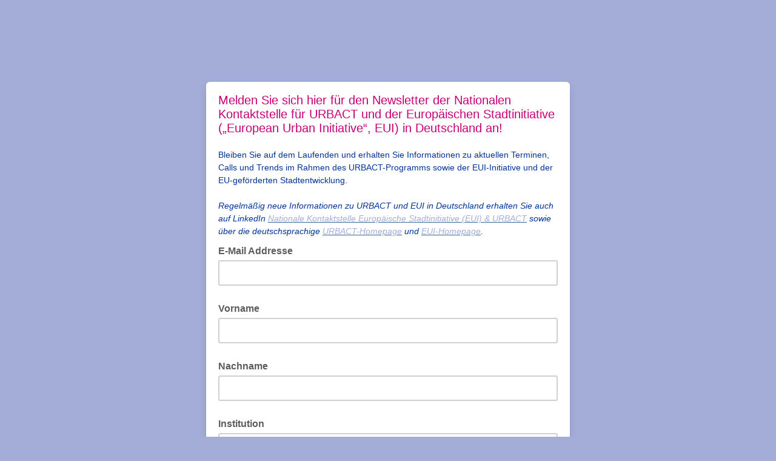

--- FILE ---
content_type: application/javascript
request_url: https://deutscher-verband.us18.list-manage.com/O6gA/Mq7G/Sf/5o15/42Pg/Orhu8VXwNfm6XL/A19V/HRBfECUp/MQkC
body_size: 177079
content:
(function(){if(typeof Array.prototype.entries!=='function'){Object.defineProperty(Array.prototype,'entries',{value:function(){var index=0;const array=this;return {next:function(){if(index<array.length){return {value:[index,array[index++]],done:false};}else{return {done:true};}},[Symbol.iterator]:function(){return this;}};},writable:true,configurable:true});}}());(function(){zB();qCK();zgK();var sQ=function(){if(dD["Date"]["now"]&&typeof dD["Date"]["now"]()==='number'){return dD["Date"]["now"]();}else{return +new (dD["Date"])();}};var II=function(SC,Sd){return SC===Sd;};var Rj=function(){return ["<[A.","LFaH","\"(\\<PSQKt.%6+*Nb/+7+IHiz[P\'\n9ZB0~7qXna[\'1:2\x07A(Q6.- -ZEi>6","3R\\%-","Y<\x3f/c","4\':\b\"","X,$$+3+7N","4$%","1\f6[C#","d{zYM>A(s+pL2tZ[","Fu","i\vktiS","/)x","-%VY-2*&","\t\x40F\f","~Bk&-\x00c-Tte5+A0t;P9[G\x079>","&%$\'\fc6\x00Z","*$&=4Ht6\x072\'\t-","D$\n/<S","M\\1","\v(\"!jT\x3f67\b$","/\")-\n+*Np* >!\f","\"P!Q>!>x=dTZ2e2*B)\nP0",")\r\n\fT!","J`ya* Om/u\fb+L>\b\bA7\x3f","",">%HF#\f=0","\\\\($\x3f(-$","4|$","GU.","Mwwi"," \x07\"P\bf\x40\v$","B]$.,","\v.\r","%A!\x07F","),*\\#\x07]\nZ4\"(=+\" %XY#!","\x0739/6\'+TF","\'JP(",":k.>/,%\'+WP27:\'.\b&\tA 4\t%Q\x40\v%*","F)[","3\x078Z!","B4,\'%\x00\r.","/\n&","\"*\f \v","\x40\x00L*\x3f/9","51!!\x07","UUO) +3J\"+[Qk1:)\x07","lKA0\x40n=\x07QEW\r/(x","i","\"\v.",">!H","<\x3f+(","%*>4\x3f\tZ=","\"$.\b\'\'_F%-2*/","Z()<%%","M\"Q",")\f\x40!","\n\x008/B=\"Q\x40","Q\x3f","\v20\v.\x40v\x3f","8+SV#\r","\v9","3.YFEb\x079>#7\tnV\x40!,=","=7NF","9,-/","0G<\b"," \b,)[\'",":$\tGQ","\\9!L","T\"5","UG$\x3f.","7NG/56\r2&G<5\t[G","7\n","NO",":FM","5+8","%^Q","(%T\x3f[\x40Q;9j,\bn7JG#$7d\f%M\\\'X\x00\v%>>9\t-!\x3f+s+.\'P\f\x40\x079,(4bdTZ(h26\x002\x40Z1GEY89j08!Tf\x00=$\f:\t\x40\nF\x3fcdj5:,UQh","\'78-I\\$,\x3f-(\bT=","\"(2\n$A\x3f&","QP\x3f6"," ","#","<","\b.\x40&","(d9*\\%PP\x00iB6","\bX","8!","k:X899\'6yZ(#:6","(\b>","[=.#","q\n","C","\tQu/\x3f/+","\'\r(Y2=!","$9\f#!U\x402t\'\b=","8=\x00\'+T",";%\\=P9[G\x079m4)iS[",")/> !jG)566","<4\x07*","*A:>Q\bQ\f\x3f","!\'OX#+\'","&;!\nZ! A\n\x40$-6\"","bg]-F|o+\'l][seCIXZ!\',\'(*mt472=F","/ -1N\\(\"","/(&=\x00/0_l/ \x3f ","QB\v((7%!H","(F].%*\f+6hP!, 0\x00\x3f\tZ=","_\x00M;","",")7\v!6~P61;","F\x00P\x07%9#9\v=","&!\x40\']\nZ!$#>*\b\"(_G","RX)6;0nL6 ","PZ/+","S\x07\x3f\b&=\n+*NF<%",".9","$+/(Va4,4#\x07","\'\'0_G\'1<6","VZ$","7\n\x07r","<!^\x40% ","\"SG51+","&\f\x07~p\x00\r(*\x07-{\"!)\"`0b59- _S!-:.\t\r&Z#\bAC27ziU}pq}jkI",",\'\r",")0-/x\\)(60\b(3\\4",",(>:6SW316","[(%/6","\'\"HT+ ","\bU ","(.\fF","","\r\t.<","7I]","/-&G2>Q\bQ\f\x3f","\n/V\x002\'8-u ","Y2","\bA\'J","sg","V!","3\x07 \tA<Y\x00D/>","/(<1+\t_X)7*","\"L","\x00+0rP\'7\'&\x07\x00\x3f4\\>Y","/\rC\x3f","B\fW\x07f$$>\b","","U>(9","\fZ0([U.",";C","\n","!\vZ\x00\x40\fB\x07k \x3f+n6_A37=dA;\\>\x07QEB\'8/v",">+S[2 !1","-,HZ+ &\b","i7)X","\\U]","\x40","5[A.#>","\x07U\fX*.$-0",":7:\x00[A\'","E]k#%,G\'0_G\'\'\x3f!","/-\fP>","66*","5\b4\rIy)&2(\nT:Q","!","(","]\t","\x40","\x00\vUQ1\x3f,>=","G\x00F#,($,",")*/0_p* >!\f","Hu$uTd\x00$1_W{74 \n*\x079D:]]u#&y*\x00\fvvB\x071(\n&p\'!9#pTq#\n&\by`\x07\x07$\n5g 1=4f0e \t\f&tg\x0770\t2w71. 7u$\t%\x00lp\x070 \r%b#2)3X u7%!\vodu\' 1A36>3a4v0\b 6 ht\x00\x003#\"Y3%*\'f$r\'5\ft#\')`0\"9\x40q$a0\v\"kw\x3f#42g45($e\'f!z\b\v\r5{s 3&p\'!N#u#q2\b\n&{`$$5d 4-4u\"L\f\f1xg\x0070~2t7\". v7v$\f\t|p\b0$z%t#*)0r r7V\vod\')1w76>0a7n0\n\v\v2hv*\x003\r!s3%*3f$X\'\n05x#7!r+\":7q+a3\t\t4\"kY04\"g5:$e\x3ff#\r\b\r6\f~s03\n&p\'!9#p\tq#\f\n&\bj`\x07S$\n5d 1=4p0e {&pg\x07\r70\t2p71. v7u$\t%Vp\x07+ 0 \r%|#2)7r u7t!\v\bod\' 1o36>%a4v02uht\x00\x003#%Y3%)3f$r\'\r5(t+#\'$`0\"97q$a3\'\v\"\fkw\x07b#4Ug450$e\'f$\'\b\v*{w5k#\"SP&3\x3f2u+2(-&\b{\x00vkT\'QO3%*3s SS #{&{tpv+\b0\n!o71)s\fr\v\b|{t\'\x3f5 Tt3>\"\v|<B#\n\x07\nz^\\~*(*9\x07wa>\x07:2nTw\n\v& \n`$#+>7\\k32IA\x3fs4x\rIw\x073# 3g\"F1Hu$ux\x00r&\r\vc0\'a}\x07rTt3;\b$e#_Z\n\f\t\r\f/\bR\x07)/s!t+Cu$~1\'\v_yV-4& \nXt1*J2A$r\'\n=$uK\x40\x07#+y$376bnQ\"\x07/9{\"# \n!tB6]]u# )\f*\x00\n3{t\f<\x002# \n\fQ2\x3f13u$~*,~T){t\x3fj|# \b9\v1:;|7`#\tu\v$u~B\x075\v\n\"G40Hu$uz\v\b&QQ\x00,\'+# \n!q_\f0u/l5$:\tk\x00{A2(\'\f%*Tu$u&9+\v&#\n\t`$#7\t[(Iu\'1QB\x07\f # t31:DNu#84\"|{t\x00\v8\vC3\v#M&\v&\r\b{d\x07\x076}\r \n!t&=u$~\bs.\x3f#}Lm5 \n!t1:;~6V\n4eZ","q#6:k","/","(6)\r2","R\v/",""];};var dO=function(vv){try{if(vv!=null&&!dD["isNaN"](vv)){var Lx=dD["parseFloat"](vv);if(!dD["isNaN"](Lx)){return Lx["toFixed"](2);}}}catch(Cv){}return -1;};var X1=function(JC,H9){return JC!==H9;};var zf=function UI(tq,Gx){'use strict';var Pj=UI;switch(tq){case wm:{var Xd=Gx[pY];var Pg=Gx[rw];var FO=Gx[hJ];Zp.push(hv);try{var EO=Zp.length;var Vf=zx({});var M1;return M1=gI(D4,[Vx()[hg(Wv)].call(null,Np,rS),Jx()[Kf(zQ)](OC,Lq,If),Vx()[hg(Gv)].call(null,dr,Mf),Xd.call(Pg,FO)]),Zp.pop(),M1;}catch(dg){Zp.splice(p6(EO,IT),Infinity,hv);var Rg;return Rg=gI(D4,[Vx()[hg(Wv)](Np,rS),JI()[RC(AO)].apply(null,[xg,TS,zx({})]),Vx()[hg(Gv)](dr,Mf),dg]),Zp.pop(),Rg;}Zp.pop();}break;case AP:{var Yg=Gx[pY];Zp.push(rQ);var j1;return j1=gI(D4,[XI()[qS(zv)](hI,Sr,AD,TS),Yg]),Zp.pop(),j1;}break;case TP:{var Y1;Zp.push(fC);return Y1=Jx()[Kf(Yj)](MD,Ij,Mv),Zp.pop(),Y1;}break;case mD:{var cC=Gx[pY];var Ev=Gx[rw];var sI=Gx[hJ];Zp.push(Ax);try{var Sg=Zp.length;var Ep=zx(zx(pY));var dC;return dC=gI(D4,[Vx()[hg(Wv)].call(null,WC,rS),Jx()[Kf(zQ)].apply(null,[jf,Lq,Mf]),Vx()[hg(Gv)](s8,Mf),cC.call(Ev,sI)]),Zp.pop(),dC;}catch(Kv){Zp.splice(p6(Sg,IT),Infinity,Ax);var mj;return mj=gI(D4,[Vx()[hg(Wv)].apply(null,[WC,rS]),JI()[RC(AO)].call(null,Kj,TS,zx(IT)),Vx()[hg(Gv)](s8,Mf),Kv]),Zp.pop(),mj;}Zp.pop();}break;case sY:{var dd=Gx[pY];Zp.push(Hq);var Jf;return Jf=dd&&CT(dI()[Lv(lI)](If,Nd,NS,F6),typeof dD[TC()[HS(dx)].call(null,Ld,Zx,lv,f1)])&&II(dd[TC()[HS(qp)].apply(null,[Sq,PO,zQ,vf])],dD[TC()[HS(dx)](Ld,Xj,lv,Ef)])&&X1(dd,dD[TC()[HS(dx)].apply(null,[Ld,rS,lv,Bp])][II(typeof XI()[qS(hS)],gv([],[][[]]))?XI()[qS(If)](zx(zx([])),sv,Qg,A8):XI()[qS(Vp)](zx([]),zx(Dp),X6,Dp)])?II(typeof JI()[RC(LI)],gv([],[][[]]))?JI()[RC(zT)](QT,jd,zx(zx(Dp))):JI()[RC(zv)](d4,L1,pj):typeof dd,Zp.pop(),Jf;}break;case l0:{var s6=Gx[pY];var pq=Gx[rw];var mQ=Gx[hJ];return s6[pq]=mQ;}break;case g8:{var OQ=Gx[pY];Zp.push(lQ);var W9=dD[X1(typeof Jx()[Kf(Vp)],gv('',[][[]]))?Jx()[Kf(Z6)].call(null,Rm,DQ,Mf):Jx()[Kf(lv)](Mg,KC,Dp)](OQ);var Af=[];for(var Ng in W9)Af[II(typeof JI()[RC(D6)],'undefined')?JI()[RC(zT)](Vd,px,zx(IT)):JI()[RC(lI)](E9,lq,Qf)](Ng);Af[Jx()[Kf(Nf)].call(null,sV,Tj,lv)]();var xO;return xO=function VS(){Zp.push(xS);for(;Af[JI()[RC(Dp)].apply(null,[MV,Pf,sq])];){var MS=Af[II(typeof TC()[HS(Xj)],gv([],[][[]]))?TC()[HS(Kp)](bd,lq,Oq,zx(Dp)):TC()[HS(Mv)].call(null,kD,Yj,C6,hS)]();if(bf(MS,W9)){var IS;return VS[Vx()[hg(Z6)].apply(null,[KY,hq])]=MS,VS[X1(typeof Vx()[hg(Bq)],gv('',[][[]]))?Vx()[hg(hq)](xB,L1):Vx()[hg(g1)](CO,Wj)]=zx(IT),Zp.pop(),IS=VS,IS;}}VS[Vx()[hg(hq)](xB,L1)]=zx(Dp);var T1;return Zp.pop(),T1=VS,T1;},Zp.pop(),xO;}break;case UF:{return this;}break;case Qm:{Zp.push(Zf);this[X1(typeof Vx()[hg(hS)],gv('',[][[]]))?Vx()[hg(hq)].call(null,n6,L1):Vx()[hg(g1)](S1,Cd)]=zx(Dp);var rg=this[dI()[Lv(NS)].call(null,ZC,lS,BQ,Jp)][Dp][X1(typeof TC()[HS(jC)],gv('',[][[]]))?TC()[HS(Nf)].apply(null,[QC,nj,N1,Ir]):TC()[HS(Kp)](sp,hS,Gg,hS)];if(II(JI()[RC(AO)](t8,TS,zx(IT)),rg[Vx()[hg(Wv)](Yf,rS)]))throw rg[Vx()[hg(Gv)](sT,Mf)];var hj;return hj=this[Jx()[Kf(XC)].apply(null,[wf,Lg,pj])],Zp.pop(),hj;}break;case g0:{var kT=Gx[pY];return typeof kT;}break;case F4:{var w1=Gx[pY];return typeof w1;}break;case JP:{return this;}break;case q4:{var rp=Gx[pY];Zp.push(P9);var m9;return m9=gI(D4,[XI()[qS(zv)].call(null,dx,g1,Qr,TS),rp]),Zp.pop(),m9;}break;case R4:{var n9=Gx[pY];var EI=Gx[rw];var HI=Gx[hJ];Zp.push(U9);n9[EI]=HI[II(typeof Vx()[hg(Qp)],gv('',[][[]]))?Vx()[hg(g1)](I6,fq):Vx()[hg(Z6)].apply(null,[WS,hq])];Zp.pop();}break;case DP:{var fg=Gx[pY];var Tr=Gx[rw];var Rf=Gx[hJ];Zp.push(hd);fg[Tr]=Rf[Vx()[hg(Z6)](Nx,hq)];Zp.pop();}break;case Xm:{return this;}break;case bV:{var r6=Gx[pY];var jq=Gx[rw];var TT=Gx[hJ];return r6[jq]=TT;}break;case g4:{return this;}break;case rw:{return this;}break;}};var CT=function(Tq,WO){return Tq==WO;};var X7=function(){return LG.apply(this,[ME,arguments]);};var J2=function(Ob,O2){var hR=dD["Math"]["round"](dD["Math"]["random"]()*(O2-Ob)+Ob);return hR;};var Yn=function(){return OX.apply(this,[EJ,arguments]);};var wb=function(BM){if(BM===undefined||BM==null){return 0;}var tW=BM["toLowerCase"]()["replace"](/[^a-z]+/gi,'');return tW["length"];};var LM=function(){return sb.apply(this,[rP,arguments]);};var OX=function DX(hr,cc){var sX=DX;while(hr!=OF){switch(hr){case vm:{return Fb;}break;case sD:{hr=OF;return Z2;}break;case bw:{hr-=Hw;return nM;}break;case Vm:{hr=OF;var UW;return Zp.pop(),UW=dA,UW;}break;case vD:{hr-=kY;Zp.pop();}break;case mm:{return l3;}break;case KD:{hr=OF;for(var wn=Dp;R7(wn,mM[b7[Dp]]);++wn){rW()[mM[wn]]=zx(p6(wn,sR))?function(){x7=[];DX.call(this,EJ,[mM]);return '';}:function(){var Ot=mM[wn];var qz=rW()[Ot];return function(qW,T2,UN,Wz,f7){if(II(arguments.length,Dp)){return qz;}var M3=DX(hF,[r5,T2,Sr,Wz,f7]);rW()[Ot]=function(){return M3;};return M3;};}();}}break;case kK:{if(II(typeof vW,OR[lI])){vW=nh;}var Fb=gv([],[]);Bk=p6(S2,Zp[p6(Zp.length,IT)]);hr=KU;}break;case pJ:{var w2=Wc[zR];var s2=Dp;while(R7(s2,w2.length)){var rt=KA(w2,s2);var lc=KA(Fh.Z,H2++);Rb+=sb(dZ,[dh(kX(YN(rt),YN(lc)),kX(rt,lc))]);s2++;}hr=Yw;}break;case HZ:{vG=p6(FN,Zp[p6(Zp.length,IT)]);hr-=pB;}break;case Yw:{hr-=F4;return Rb;}break;case tJ:{return z2;}break;case qH:{var ZM=Ab?dD[TC()[HS(IT)](bm,C6,nj,Nf)]:dD[JI()[RC(IT)].call(null,nH,cG,dx)];for(var Vh=Dp;R7(Vh,Qz[X1(typeof JI()[RC(Dp)],gv('',[][[]]))?JI()[RC(Dp)](OP,Pf,Ez):JI()[RC(zT)].call(null,Rh,wt,Bt)]);Vh=gv(Vh,IT)){J5[JI()[RC(lI)](PX,lq,Sr)](ZM(F5(Qz[Vh])));}var IR;return Zp.pop(),IR=J5,IR;}break;case qJ:{hr=cV;for(var cz=p6(Yz.length,IT);BG(cz,Dp);cz--){var PR=TW(p6(gv(cz,n2),Zp[p6(Zp.length,IT)]),JX.length);var k7=KA(Yz,cz);var JG=KA(JX,PR);Pt+=sb(dZ,[dh(kX(YN(k7),YN(JG)),kX(k7,JG))]);}}break;case Z4:{hr-=Tw;while(AR(t5,Dp)){if(X1(fz[L7[zT]],dD[L7[IT]])&&BG(fz,ct[L7[Dp]])){if(CT(ct,hk)){Z2+=sb(dZ,[s5]);}return Z2;}if(II(fz[L7[zT]],dD[L7[IT]])){var Ah=w7[ct[fz[Dp]][Dp]];var Ft=DX(WD,[t5,fz[IT],Ah,gv(s5,Zp[p6(Zp.length,IT)])]);Z2+=Ft;fz=fz[Dp];t5-=gI(x0,[Ft]);}else if(II(ct[fz][L7[zT]],dD[L7[IT]])){var Ah=w7[ct[fz][Dp]];var Ft=DX(WD,[t5,Dp,Ah,gv(s5,Zp[p6(Zp.length,IT)])]);Z2+=Ft;t5-=gI(x0,[Ft]);}else{Z2+=sb(dZ,[s5]);s5+=ct[fz];--t5;};++fz;}}break;case HY:{while(AR(TM,Dp)){if(X1(q5[b7[zT]],dD[b7[IT]])&&BG(q5,hG[b7[Dp]])){if(CT(hG,x7)){l3+=sb(dZ,[vG]);}return l3;}if(II(q5[b7[zT]],dD[b7[IT]])){var tG=Nz[hG[q5[Dp]][Dp]];var Lt=DX(hF,[tG,TM,zx([]),q5[IT],gv(vG,Zp[p6(Zp.length,IT)])]);l3+=Lt;q5=q5[Dp];TM-=gI(tw,[Lt]);}else if(II(hG[q5][b7[zT]],dD[b7[IT]])){var tG=Nz[hG[q5][Dp]];var Lt=DX(hF,[tG,TM,Mv,Dp,gv(vG,Zp[p6(Zp.length,IT)])]);l3+=Lt;TM-=gI(tw,[Lt]);}else{l3+=sb(dZ,[vG]);vG+=hG[q5];--TM;};++q5;}hr+=T0;}break;case KU:{while(AR(Hc,Dp)){if(X1(jn[OR[zT]],dD[OR[IT]])&&BG(jn,vW[OR[Dp]])){if(CT(vW,nh)){Fb+=sb(dZ,[Bk]);}return Fb;}if(II(jn[OR[zT]],dD[OR[IT]])){var T7=kG[vW[jn[Dp]][Dp]];var Kh=DX.call(null,z4,[sR,gv(Bk,Zp[p6(Zp.length,IT)]),Hc,Cz,T7,jn[IT]]);Fb+=Kh;jn=jn[Dp];Hc-=gI(GV,[Kh]);}else if(II(vW[jn][OR[zT]],dD[OR[IT]])){var T7=kG[vW[jn][Dp]];var Kh=DX.apply(null,[z4,[HW,gv(Bk,Zp[p6(Zp.length,IT)]),Hc,Xj,T7,Dp]]);Fb+=Kh;Hc-=gI(GV,[Kh]);}else{Fb+=sb(dZ,[Bk]);Bk+=vW[jn];--Hc;};++jn;}hr+=AB;}break;case cV:{hr-=kP;return sb(rm,[Pt]);}break;case gw:{var n2=cc[pY];var SX=cc[rw];var Tz=cc[hJ];var JX=lz[Et];var Pt=gv([],[]);hr+=hZ;var Yz=lz[SX];}break;case CK:{while(AR(f5,Dp)){if(X1(Q3[LR[zT]],dD[LR[IT]])&&BG(Q3,NR[LR[Dp]])){if(CT(NR,St)){z2+=sb(dZ,[Eb]);}return z2;}if(II(Q3[LR[zT]],dD[LR[IT]])){var D2=PW[NR[Q3[Dp]][Dp]];var zk=DX(x0,[zx(zx({})),f5,gv(Eb,Zp[p6(Zp.length,IT)]),f1,Q3[IT],D2]);z2+=zk;Q3=Q3[Dp];f5-=gI(UB,[zk]);}else if(II(NR[Q3][LR[zT]],dD[LR[IT]])){var D2=PW[NR[Q3][Dp]];var zk=DX.call(null,x0,[zx([]),f5,gv(Eb,Zp[p6(Zp.length,IT)]),Dp,Dp,D2]);z2+=zk;f5-=gI(UB,[zk]);}else{z2+=sb(dZ,[Eb]);Eb+=NR[Q3];--f5;};++Q3;}hr=tJ;}break;case hF:{var hG=cc[pY];var TM=cc[rw];var P5=cc[hJ];var q5=cc[DP];hr+=YJ;var FN=cc[jJ];if(II(typeof hG,b7[lI])){hG=x7;}var l3=gv([],[]);}break;case Sw:{for(var Bh=Dp;R7(Bh,R2[JI()[RC(Dp)].apply(null,[dB,Pf,Ez])]);Bh=gv(Bh,IT)){(function(){var QX=R2[Bh];var gA=R7(Bh,Z7);Zp.push(IT);var Q2=gA?Vx()[hg(Dp)](CR,HA):TC()[HS(Dp)](S5,IT,F7,zx(zx([])));var b5=gA?dD[JI()[RC(IT)].call(null,rR,cG,Gz)]:dD[TC()[HS(IT)](PX,lI,nj,Z6)];var nt=gv(Q2,QX);fF[nt]=function(){var Mb=b5(Ar(QX));fF[nt]=function(){return Mb;};return Mb;};Zp.pop();}());}hr+=lH;}break;case XD:{hr=bw;for(var nX=Dp;R7(nX,mt.length);nX++){var EM=KA(mt,nX);var E2=KA(YM.UK,vz++);nM+=sb(dZ,[dh(YN(dh(EM,E2)),kX(EM,E2))]);}}break;case OE:{hr=FY;while(R7(d7,C3.length)){var ph=KA(C3,d7);var xR=KA(LW.cY,Xh++);Gn+=sb(dZ,[kX(dh(YN(ph),xR),dh(YN(xR),ph))]);d7++;}}break;case x8:{if(II(typeof NR,LR[lI])){NR=St;}var z2=gv([],[]);hr=CK;Eb=p6(JM,Zp[p6(Zp.length,IT)]);}break;case F4:{hr+=dw;return [J7,Kp,vM(Z6),If,Z6,vM(Ir),J7,vM(tk),vM(JN),Sb,Bp,lI,vM(Zt),hS,AO,Bp,vM(NS),vM(zT),tk,vM(lv),lI,vM(Qf),Bp,vM(ZC),zT,lI,g1,vM(Bn),Bn,lv,vM(hq),Gv,vM(tk),zT,If,Kp,qp,IT,vM(Vp),vM(NS),Z6,vM(If),vM(NS),Bp,vM(ZC),IT,NS,vM(NS),NS,vM(rG),lv,ZC,vM(lI),vM(zT),vM(If),vM(Qp),f1,IT,vM(Qp),tk,zT,vM(hq),Gz,vM(lI),IT,Kp,If,vM(Qp),vM(Bp),vM(NS),[Dp],vM(zQ),ZG,vM(lI),Dp,vM(NS),Bp,Vp,vM(Bn),dx,[IT],vM(mX),Nf,vM(lI),vM(zT),vM(jC),g1,vM(zT),vM(g1),vM(lv),AO,vM(Bp),vM(g1),vM(hq),XC,Dp,vM(lI),lI,g1,If,vM(jC),Wv,lq,tk,vM(If),vM(Kp),NS,Vp,vM(lv),vM(zT),vM(zT),vM(If),tk,Qp,vM(Z6),vM(Ir),Qp,f1,zT,vM(Bp),If,vM(Bq),vM(lI),vM(c2),lv,vM(lI),AO,vM(If),Bp,ZC,vM(NS),vM(zT),sR,vM(hS),tk,tk,vM(tk),Z6,vM(If),sR,vM(sR),NS,ZC,vM(Gz),J7,qp,vM(If),ZC,Vp,vM(IT),vM(rG),NS,zQ,tk,vM(g1),NS,vM(tk),vM(qp),Bp,vM(f1),zT,lv,vM(LI),Ht,Qp,vM(Qp),vM(lI),f1,Mk,vM(If),vM(g1),lI,NS,vM(lI),Zx,vM(LI),Sr,vM(hS),Mk,Bp,zT,vM(Z6),vM(If),vM(Z6),Qp,vM(tk),lv,vM(c2),Zx,vM(IT),lv,vM(If),vM(lv),vM(Xj),Bn,vM(zT),vM(Bp),lv,vM(Kp),vM(Qp),NS,Vp,vM(sR),Qp,vM(qp),vM(JN),D6,vM(Bp),J7,vM(J7),Bq,vM(dx),[IT],Fk,vM(lI),vM(jC),vM(IT),vM(IT),zT,Vp,vM(zT),vM(f1),dx,vM(lv),vM(Vp),lq,vM(Bp),zT,vM(NS),f1,Dp,vM(Kp),g1,vM(NS),[Dp],vM(hq),Mv,vM(tk),Bp,Vp,vM(HW),Ht,ZC,IT,vM(sR),Bp,vM(Bp),NS];}break;case z4:{hr+=V0;var cW=cc[pY];var S2=cc[rw];var Hc=cc[hJ];var xz=cc[DP];var vW=cc[jJ];var jn=cc[HU];}break;case BD:{PW=[[If,zT,Kp,vM(tk)],[sR,vM(Bp),Kp,qp],[],[]];hr+=rm;}break;case cm:{hr=XD;var TN=cc[pY];var dR=cc[rw];var Kn=cc[hJ];var nM=gv([],[]);var vz=TW(p6(TN,Zp[p6(Zp.length,IT)]),tk);var mt=xW[dR];}break;case NB:{var zb=cc[pY];YM=function(VR,MW,xt){return DX.apply(this,[cm,arguments]);};return wc(zb);}break;case WD:{var t5=cc[pY];var fz=cc[rw];var ct=cc[hJ];var OW=cc[DP];if(II(typeof ct,L7[lI])){ct=hk;}var Z2=gv([],[]);hr+=kZ;s5=p6(OW,Zp[p6(Zp.length,IT)]);}break;case IJ:{for(var A7=Dp;R7(A7,CN[JI()[RC(Dp)](Sq,Pf,BQ)]);A7=gv(A7,IT)){var O7=CN[Jx()[Kf(Vp)](Tn,Xj,lq)](A7);var rz=z5[O7];dA+=rz;}hr=Vm;}break;case JP:{hr=pJ;var Nc=cc[pY];var P3=cc[rw];var MX=cc[hJ];var zR=cc[DP];var Rb=gv([],[]);var H2=TW(p6(MX,Zp[p6(Zp.length,IT)]),Sr);}break;case zw:{var mh=cc[pY];hr+=xK;Fh=function(j7,In,X5,DM){return DX.apply(this,[JP,arguments]);};return mG(mh);}break;case A:{var R2=cc[pY];var Z7=cc[rw];Zp.push(G7);hr+=P0;var Ar=DX(Pm,[]);}break;case PF:{var Qz=cc[pY];var Ab=cc[rw];hr+=PE;Zp.push(ZW);var J5=[];var F5=DX(Pm,[]);}break;case FY:{hr=OF;return Gn;}break;case jw:{for(var c7=Dp;R7(c7,pG[LR[Dp]]);++c7){Nk()[pG[c7]]=zx(p6(c7,IT))?function(){St=[];DX.call(this,D4,[pG]);return '';}:function(){var bN=pG[c7];var kW=Nk()[bN];return function(n5,cR,j5,Gc,Hb,VM){if(II(arguments.length,Dp)){return kW;}var fX=DX(x0,[lR,cR,j5,Bp,Hb,Bn]);Nk()[bN]=function(){return fX;};return fX;};}();}hr=OF;}break;case x0:{var WM=cc[pY];var f5=cc[rw];var JM=cc[hJ];var JA=cc[DP];var Q3=cc[jJ];hr+=m0;var NR=cc[HU];}break;case EJ:{var mM=cc[pY];hr+=vP;}break;case J:{var CN=cc[pY];var z5=cc[rw];Zp.push(Mv);hr=IJ;var dA=TC()[HS(lI)](Y3,zx(zx({})),r3,Lg);}break;case Pm:{hr=OF;Zp.push(Hh);var ck={'\x34':XI()[qS(Dp)](hI,wh,Vw,Kp),'\x37':JI()[RC(qp)](Lw,Nf,bd),'\x41':Jx()[Kf(Dp)].apply(null,[hb,Kp,lI]),'\x42':XI()[qS(IT)].call(null,JN,Bq,qU,Wn),'\x44':XI()[qS(lI)].apply(null,[Mv,wh,Zw,HW]),'\x4a':Jx()[Kf(IT)](mK,lb,Rr),'\x55':Vx()[hg(IT)](WJ,B5),'\x62':XI()[qS(qp)].call(null,hq,hI,FF,Ht),'\x64':Vx()[hg(lI)](DE,Wv),'\x71':Jx()[Kf(lI)].call(null,H4,c2,rS),'\x74':II(typeof Jx()[Kf(Dp)],gv('',[][[]]))?Jx()[Kf(lv)].call(null,lM,Wb,Yj):Jx()[Kf(qp)].call(null,TU,Wv,zx(zx(Dp)))};var bR;return bR=function(Rk){return DX(J,[Rk,ck]);},Zp.pop(),bR;}break;case RD:{var RW=cc[pY];hr-=Ym;var S3=cc[rw];var Gn=gv([],[]);var Xh=TW(p6(RW,Zp[p6(Zp.length,IT)]),Sr);var C3=Mh[S3];var d7=Dp;}break;case DK:{var G2=cc[pY];LW=function(Uz,HR){return DX.apply(this,[RD,arguments]);};return z3(G2);}break;case D4:{var pG=cc[pY];hr=jw;}break;}}};var R7=function(VA,Q5){return VA<Q5;};var kt=function(Zc,k5){return Zc>>k5;};var Y5=function(BA,hn){return BA>>>hn|BA<<32-hn;};var sz=function(){return sb.apply(this,[HU,arguments]);};var zx=function(m3){return !m3;};var bG=function p3(SA,UX){'use strict';var Q7=p3;switch(SA){case bJ:{Zp.push(UA);var DW=dD[Vx()[hg(qp)](wH,vf)][JI()[RC(r3)].apply(null,[nc,X3,wz])]?IT:Dp;var Nr=dD[Vx()[hg(qp)](wH,vf)][XI()[qS(jR)](TX,Qp,Ok,cG)]?X2[lq]:Dp;var bc=dD[X1(typeof Vx()[hg(wM)],gv('',[][[]]))?Vx()[hg(qp)].call(null,wH,vf):Vx()[hg(g1)].call(null,mz,jN)][Jx()[Kf(Xk)].call(null,lO,HA,Ef)]?IT:Dp;var Jc=dD[Vx()[hg(qp)].apply(null,[wH,vf])][Jx()[Kf(Dh)](AX,BQ,kb)]?IT:Dp;var DN=dD[Vx()[hg(qp)](wH,vf)][Vx()[hg(Lq)].apply(null,[Y7,Dp])]?IT:Dp;var Mn=dD[Vx()[hg(qp)].apply(null,[wH,vf])][Vx()[hg(Vk)].apply(null,[SG,FR])]?X2[lq]:Dp;var kR=dD[Vx()[hg(qp)](wH,vf)][II(typeof pM()[N3(c2)],'undefined')?pM()[N3(Z6)](kb,KM,f2,Lb,Ef,Sh):pM()[N3(c2)](Gg,gh,ZC,Mk,N5,D6)]?IT:Dp;var V2=dD[Vx()[hg(qp)](wH,vf)][Jx()[Kf(B7)](Uh,v5,zx(IT))]?IT:Dp;var HM=dD[Vx()[hg(qp)](wH,vf)][Nk()[OG(tk)](zx(Dp),Vp,tb,Lk,ZG,Lk)]?IT:Dp;var Gb=dD[II(typeof XI()[qS(Wv)],gv([],[][[]]))?XI()[qS(If)].call(null,Sr,zv,Vk,xg):XI()[qS(d5)](Bn,d5,Ic,AN)][XI()[qS(Vp)](CX,AO,hQ,Dp)].bind?IT:Dp;var wR=dD[Vx()[hg(qp)].call(null,wH,vf)][Jx()[Kf(v5)].call(null,p5,EA,ER)]?X2[lq]:Dp;var Vt=dD[Vx()[hg(qp)].apply(null,[wH,vf])][Xt()[Cb(HW)](vf,Z6,Ef,bk)]?X2[lq]:Dp;var s3;var M5;try{var jc=Zp.length;var v3=zx(rw);s3=dD[Vx()[hg(qp)](wH,vf)][XI()[qS(GW)](nR,CX,KY,zv)]?IT:Dp;}catch(CG){Zp.splice(p6(jc,IT),Infinity,UA);s3=Dp;}try{var gM=Zp.length;var VN=zx(zx(pY));M5=dD[II(typeof Vx()[hg(C6)],gv('',[][[]]))?Vx()[hg(g1)].apply(null,[tR,QR]):Vx()[hg(qp)].call(null,wH,vf)][Jx()[Kf(It)](dG,Z6,Lg)]?IT:Dp;}catch(zG){Zp.splice(p6(gM,IT),Infinity,UA);M5=Dp;}var jt;return Zp.pop(),jt=gv(gv(gv(gv(gv(gv(gv(gv(gv(gv(gv(gv(gv(DW,PG(Nr,IT)),PG(bc,zT)),PG(Jc,lI)),PG(DN,qp)),PG(Mn,lv)),PG(kR,Vp)),PG(V2,Kp)),PG(s3,If)),PG(M5,Bp)),PG(HM,ZC)),PG(Gb,g1)),PG(wR,X2[hI])),PG(Vt,NS)),jt;}break;case Bm:{var sN=UX[pY];Zp.push(pW);var n7=TC()[HS(lI)](Xq,zx(zx(Dp)),r3,dN);var fk=Jx()[Kf(E5)].apply(null,[gd,OM,zv]);var Ct=Dp;var vb=sN[Vx()[hg(DQ)](l1,zQ)]();while(R7(Ct,vb[JI()[RC(Dp)].call(null,bx,Pf,Zt)])){if(BG(fk[XI()[qS(gN)].apply(null,[Bp,tk,vO,IT])](vb[Jx()[Kf(Vp)].apply(null,[qq,Xj,zx(zx(Dp))])](Ct)),Dp)||BG(fk[XI()[qS(gN)].call(null,pj,sW,vO,IT)](vb[X1(typeof Jx()[Kf(PN)],'undefined')?Jx()[Kf(Vp)](qq,Xj,zx(Dp)):Jx()[Kf(lv)](qn,nk,gN)](gv(Ct,IT))),X2[IT])){n7+=IT;}else{n7+=Dp;}Ct=gv(Ct,zT);}var rn;return Zp.pop(),rn=n7,rn;}break;case XB:{Zp.push(GX);var MN;var GR;var Yk;for(MN=Dp;R7(MN,UX[JI()[RC(Dp)](jI,Pf,Wv)]);MN+=X2[lq]){Yk=UX[MN];}GR=Yk[dI()[Lv(TX)](lv,vk,qp,fO)]();if(dD[Vx()[hg(qp)].apply(null,[fS,vf])].bmak[JI()[RC(DR)](KS,Cz,ER)][GR]){dD[II(typeof Vx()[hg(Zx)],gv([],[][[]]))?Vx()[hg(g1)].call(null,l2,Db):Vx()[hg(qp)](fS,vf)].bmak[JI()[RC(DR)].apply(null,[KS,Cz,d5])][GR].apply(dD[Vx()[hg(qp)](fS,vf)].bmak[JI()[RC(DR)](KS,Cz,C6)],Yk);}Zp.pop();}break;case bU:{var WR=qb;Zp.push(Tt);var Eh=TC()[HS(lI)](qR,nR,r3,Qp);for(var DG=Dp;R7(DG,WR);DG++){Eh+=XI()[qS(LI)].call(null,Bn,zx(Dp),MC,Lk);WR++;}Zp.pop();}break;case hJ:{Zp.push(U3);dD[Jx()[Kf(c5)].apply(null,[sj,zz,C6])](function(){return p3.apply(this,[bU,arguments]);},zr);Zp.pop();}break;}};var nn=function(){return LG.apply(this,[JP,arguments]);};var L2=function zt(ON,W7){'use strict';var hh=zt;switch(ON){case b0:{Zp.push(Jz);throw new (dD[Nk()[OG(lI)](Bt,Bp,qR,Lb,PO,vf)])(X1(typeof TC()[HS(lI)],gv('',[][[]]))?TC()[HS(C6)](DE,zx(zx(Dp)),Rr,Yj):TC()[HS(Kp)].apply(null,[v7,g1,Jt,N1]));}break;case zY:{var SM=W7[pY];Zp.push(I7);if(X1(typeof dD[TC()[HS(dx)].call(null,hb,Sr,lv,Lk)],XI()[qS(NS)](ZC,zx(Dp),tO,dx))&&hN(SM[dD[TC()[HS(dx)](hb,zx(zx(IT)),lv,wh)][XI()[qS(Gv)].apply(null,[zx(zx([])),D6,jf,L1])]],null)||hN(SM[II(typeof TC()[HS(lq)],gv('',[][[]]))?TC()[HS(Kp)].apply(null,[F2,zx([]),UR,Ez]):TC()[HS(hS)].call(null,bz,zv,Wh,wh)],null)){var Xz;return Xz=dD[JI()[RC(ZC)].call(null,tT,lR,NS)][JI()[RC(rS)].call(null,Vv,Bq,Ef)](SM),Zp.pop(),Xz;}Zp.pop();}break;case bV:{var Cc=W7[pY];var xA=W7[rw];Zp.push(CM);if(CT(xA,null)||AR(xA,Cc[JI()[RC(Dp)].call(null,xb,Pf,r5)]))xA=Cc[JI()[RC(Dp)](xb,Pf,zx(zx([])))];for(var I5=Dp,xk=new (dD[JI()[RC(ZC)](hQ,lR,Bn)])(xA);R7(I5,xA);I5++)xk[I5]=Cc[I5];var MG;return Zp.pop(),MG=xk,MG;}break;case HU:{var GN=W7[pY];Zp.push(Y3);var Dn=TC()[HS(lI)].apply(null,[VW,nR,r3,Vp]);var M2=TC()[HS(lI)].call(null,VW,zx(IT),r3,zh);var jA=Jx()[Kf(Qc)](Wk,kr,Ht);var Kk=[];try{var Tc=Zp.length;var P7=zx([]);try{Dn=GN[XI()[qS(PO)](Cz,nR,mv,H7)];}catch(zN){Zp.splice(p6(Tc,IT),Infinity,Y3);if(zN[rW()[fb(Dp)](vf,Kp,nj,F6,kn)][JI()[RC(bd)].call(null,Qj,sq,D7)](jA)){Dn=Xt()[Cb(J7)].call(null,Tb,IT,Cz,rN);}}var Pk=dD[JI()[RC(Bp)](CS,pj,Mf)][Jx()[Kf(N1)](x6,wz,Nf)](dX(dD[X1(typeof JI()[RC(mX)],gv('',[][[]]))?JI()[RC(Bp)](CS,pj,HW):JI()[RC(zT)].apply(null,[jW,W5,Yj])][XI()[qS(LI)](vf,zx(IT),KT,Lk)](),X2[Gz]))[Vx()[hg(Lk)](ZR,Ec)]();GN[XI()[qS(PO)](r5,FA,mv,H7)]=Pk;M2=X1(GN[II(typeof XI()[qS(vf)],'undefined')?XI()[qS(If)](nR,IT,wN,UG):XI()[qS(PO)](C6,CX,mv,H7)],Pk);Kk=[gI(D4,[JI()[RC(f1)](Xq,Gz,Rr),Dn]),gI(D4,[II(typeof TC()[HS(NN)],gv([],[][[]]))?TC()[HS(Kp)](Bb,Ef,BR,zT):TC()[HS(Vp)](Jz,sq,Gg,EA),dh(M2,IT)[Vx()[hg(Lk)].call(null,ZR,Ec)]()])];var Th;return Zp.pop(),Th=Kk,Th;}catch(A5){Zp.splice(p6(Tc,IT),Infinity,Y3);Kk=[gI(D4,[JI()[RC(f1)](Xq,Gz,bd),Dn]),gI(D4,[II(typeof TC()[HS(kb)],gv([],[][[]]))?TC()[HS(Kp)].apply(null,[TR,lv,BN,hS]):TC()[HS(Vp)].call(null,Jz,zx([]),Gg,Yj),M2])];}var q7;return Zp.pop(),q7=Kk,q7;}break;case q4:{var Bc=W7[pY];Zp.push(gz);var KX=JI()[RC(Cz)](ST,Mf,Ht);var NW=JI()[RC(Cz)](ST,Mf,zx(Dp));var bX=new (dD[pM()[N3(If)].apply(null,[g1,Qg,Vp,zx(zx([])),sv,EA])])(new (dD[pM()[N3(If)](zx(IT),Qg,Vp,Wv,lI,EA)])(TC()[HS(d5)].apply(null,[PQ,N1,zT,nj])));try{var mb=Zp.length;var Un=zx([]);if(zx(zx(dD[Vx()[hg(qp)](GI,vf)][Jx()[Kf(Z6)].call(null,QC,DQ,Cz)]))&&zx(zx(dD[II(typeof Vx()[hg(hS)],gv([],[][[]]))?Vx()[hg(g1)].call(null,Zb,Rr):Vx()[hg(qp)](GI,vf)][Jx()[Kf(Z6)](QC,DQ,zx([]))][Jx()[Kf(bd)].call(null,m1,Sr,zx(zx({})))]))){var p2=dD[Jx()[Kf(Z6)].call(null,QC,DQ,CX)][Jx()[Kf(bd)].call(null,m1,Sr,hS)](dD[X1(typeof TC()[HS(HW)],'undefined')?TC()[HS(Rt)](JO,Xj,Ec,d5):TC()[HS(Kp)].apply(null,[jM,zx({}),Vc,En])][II(typeof XI()[qS(TX)],'undefined')?XI()[qS(If)](hq,zx(zx({})),Oc,bW):XI()[qS(Vp)](HW,HW,GC,Dp)],Jx()[Kf(Zt)](nO,k2,zx(Dp)));if(p2){KX=bX[dI()[Lv(J7)](qp,EW,hq,Pn)](p2[JI()[RC(f1)](FH,Gz,c2)][Vx()[hg(Lk)](YR,Ec)]());}}NW=X1(dD[Vx()[hg(qp)](GI,vf)],Bc);}catch(D5){Zp.splice(p6(mb,IT),Infinity,gz);KX=dI()[Lv(Qp)](zT,jb,nj,pA);NW=dI()[Lv(Qp)].call(null,zT,jb,Bp,pA);}var Qk=gv(KX,PG(NW,IT))[II(typeof Vx()[hg(Bq)],gv('',[][[]]))?Vx()[hg(g1)](Mv,IX):Vx()[hg(Lk)].call(null,YR,Ec)]();var s7;return Zp.pop(),s7=Qk,s7;}break;case tw:{Zp.push(xM);var hX=dD[Jx()[Kf(Z6)].apply(null,[Pv,DQ,lR])][X1(typeof Jx()[Kf(Bp)],'undefined')?Jx()[Kf(NN)](Sp,Lb,nj):Jx()[Kf(lv)](g7,mR,IT)]?dD[Jx()[Kf(Z6)](Pv,DQ,zx(zx({})))][TC()[HS(TX)](Er,pj,BQ,N5)](dD[Jx()[Kf(Z6)].call(null,Pv,DQ,tk)][Jx()[Kf(NN)].apply(null,[Sp,Lb,N5])](dD[II(typeof JI()[RC(NM)],gv([],[][[]]))?JI()[RC(zT)](sW,Et,NM):JI()[RC(hI)].apply(null,[sO,B5,r5])]))[X1(typeof TC()[HS(sR)],gv('',[][[]]))?TC()[HS(Sr)](tN,JN,Wn,XC):TC()[HS(Kp)](Z3,Ir,dk,LI)](TC()[HS(kb)](SG,dN,TX,Vp)):II(typeof TC()[HS(kb)],gv('',[][[]]))?TC()[HS(Kp)].apply(null,[Qg,Qc,mW,zx(zx([]))]):TC()[HS(lI)].apply(null,[YI,Ef,r3,Kp]);var gR;return Zp.pop(),gR=hX,gR;}break;case TP:{Zp.push(dz);var KG=JI()[RC(Cz)](mq,Mf,JN);try{var QG=Zp.length;var hz=zx(rw);if(dD[JI()[RC(hI)](DS,B5,sv)]&&dD[JI()[RC(hI)].call(null,DS,B5,HW)][II(typeof Vx()[hg(PO)],'undefined')?Vx()[hg(g1)](UA,Bb):Vx()[hg(wh)](pI,Jn)]&&dD[II(typeof JI()[RC(Xj)],'undefined')?JI()[RC(zT)](Mz,L3,nR):JI()[RC(hI)].apply(null,[DS,B5,zx(zx(Dp))])][Vx()[hg(wh)](pI,Jn)][JI()[RC(PO)](qf,D6,Yj)]){var tM=dD[JI()[RC(hI)](DS,B5,qp)][Vx()[hg(wh)](pI,Jn)][JI()[RC(PO)](qf,D6,Nf)][Vx()[hg(Lk)](l5,Ec)]();var rk;return Zp.pop(),rk=tM,rk;}else{var Jk;return Zp.pop(),Jk=KG,Jk;}}catch(Fz){Zp.splice(p6(QG,IT),Infinity,dz);var Sn;return Zp.pop(),Sn=KG,Sn;}Zp.pop();}break;case z4:{Zp.push(Ln);var U5=JI()[RC(Cz)].call(null,B3,Mf,Bp);try{var xc=Zp.length;var r2=zx(zx(pY));if(dD[JI()[RC(hI)](QW,B5,Zt)][II(typeof XI()[qS(XC)],'undefined')?XI()[qS(If)].apply(null,[Bt,zx(Dp),ZN,Ph]):XI()[qS(En)].apply(null,[N5,zx(IT),sC,zz])]&&dD[II(typeof JI()[RC(Qf)],gv([],[][[]]))?JI()[RC(zT)](WX,w3,Vp):JI()[RC(hI)].call(null,QW,B5,PO)][XI()[qS(En)](zx(zx([])),lv,sC,zz)][Dp]&&dD[X1(typeof JI()[RC(wh)],gv('',[][[]]))?JI()[RC(hI)].call(null,QW,B5,lv):JI()[RC(zT)](PA,Np,If)][XI()[qS(En)](gN,hS,sC,zz)][Dp][Dp]&&dD[JI()[RC(hI)](QW,B5,Kp)][II(typeof XI()[qS(sR)],gv([],[][[]]))?XI()[qS(If)].apply(null,[jC,Z6,OM,Oq]):XI()[qS(En)](zx(IT),Gv,sC,zz)][Dp][X2[IT]][Jx()[Kf(PO)](SR,Jn,g1)]){var qM=II(dD[JI()[RC(hI)](QW,B5,zx(zx(Dp)))][X1(typeof XI()[qS(Zt)],gv('',[][[]]))?XI()[qS(En)].call(null,sW,BQ,sC,zz):XI()[qS(If)](Xj,Xj,fW,zM)][Dp][Dp][Jx()[Kf(PO)].call(null,SR,Jn,N5)],dD[JI()[RC(hI)](QW,B5,Mk)][XI()[qS(En)].call(null,zx(IT),JN,sC,zz)][Dp]);var wA=qM?X1(typeof Jx()[Kf(Bt)],'undefined')?Jx()[Kf(IT)].apply(null,[Fd,lb,rS]):Jx()[Kf(lv)](BX,Vz,sW):X1(typeof Jx()[Kf(IT)],'undefined')?Jx()[Kf(qp)].apply(null,[EX,Wv,Gv]):Jx()[Kf(lv)](d5,Cd,zx({}));var XR;return Zp.pop(),XR=wA,XR;}else{var p7;return Zp.pop(),p7=U5,p7;}}catch(kN){Zp.splice(p6(xc,IT),Infinity,Ln);var Kz;return Zp.pop(),Kz=U5,Kz;}Zp.pop();}break;case F4:{Zp.push(pR);var gX=JI()[RC(Cz)].call(null,U2,Mf,c2);if(dD[JI()[RC(hI)].call(null,TO,B5,Qc)]&&dD[JI()[RC(hI)](TO,B5,Vp)][XI()[qS(En)](Bn,Dp,rq,zz)]&&dD[JI()[RC(hI)].apply(null,[TO,B5,ZG])][XI()[qS(En)](zx(zx(Dp)),zQ,rq,zz)][Vx()[hg(pj)](RZ,lR)]){var lt=dD[JI()[RC(hI)].call(null,TO,B5,Zt)][XI()[qS(En)].call(null,nR,NS,rq,zz)][Vx()[hg(pj)](RZ,lR)];try{var GM=Zp.length;var E7=zx(rw);var sh=dD[JI()[RC(Bp)].call(null,Hh,pj,Lb)][Jx()[Kf(N1)](nq,wz,Kp)](dX(dD[JI()[RC(Bp)](Hh,pj,Zt)][X1(typeof XI()[qS(NN)],gv('',[][[]]))?XI()[qS(LI)](zx(zx({})),Mv,lf,Lk):XI()[qS(If)].call(null,NS,zx(zx(Dp)),Jn,zM)](),zr))[Vx()[hg(Lk)].call(null,Qb,Ec)]();dD[JI()[RC(hI)](TO,B5,zx(zx({})))][XI()[qS(En)](Dp,Mk,rq,zz)][Vx()[hg(pj)](RZ,lR)]=sh;var gW=II(dD[JI()[RC(hI)](TO,B5,nj)][XI()[qS(En)](mX,hI,rq,zz)][Vx()[hg(pj)](RZ,lR)],sh);var DA=gW?Jx()[Kf(IT)].apply(null,[bg,lb,pj]):Jx()[Kf(qp)].apply(null,[Pn,Wv,zx(IT)]);dD[JI()[RC(hI)].call(null,TO,B5,C6)][XI()[qS(En)].apply(null,[Mv,zx(zx([])),rq,zz])][II(typeof Vx()[hg(Sb)],gv('',[][[]]))?Vx()[hg(g1)].apply(null,[N7,l7]):Vx()[hg(pj)].apply(null,[RZ,lR])]=lt;var XG;return Zp.pop(),XG=DA,XG;}catch(ft){Zp.splice(p6(GM,IT),Infinity,pR);if(X1(dD[JI()[RC(hI)](TO,B5,pj)][XI()[qS(En)](zx(Dp),Cz,rq,zz)][X1(typeof Vx()[hg(jC)],gv('',[][[]]))?Vx()[hg(pj)](RZ,lR):Vx()[hg(g1)](gn,YA)],lt)){dD[II(typeof JI()[RC(Rr)],gv([],[][[]]))?JI()[RC(zT)].apply(null,[Qt,pz,En]):JI()[RC(hI)].apply(null,[TO,B5,zx(Dp)])][XI()[qS(En)].apply(null,[Zt,c2,rq,zz])][II(typeof Vx()[hg(Fk)],'undefined')?Vx()[hg(g1)].apply(null,[ZX,X6]):Vx()[hg(pj)].call(null,RZ,lR)]=lt;}var KR;return Zp.pop(),KR=gX,KR;}}else{var Gt;return Zp.pop(),Gt=gX,Gt;}Zp.pop();}break;case JP:{Zp.push(ZA);var fA=JI()[RC(Cz)].apply(null,[jf,Mf,jC]);try{var G3=Zp.length;var q2=zx([]);if(dD[X1(typeof JI()[RC(Lg)],'undefined')?JI()[RC(hI)].apply(null,[Qv,B5,Ez]):JI()[RC(zT)].apply(null,[br,zM,gN])][X1(typeof XI()[qS(XC)],'undefined')?XI()[qS(En)](zx(zx({})),FA,JH,zz):XI()[qS(If)].call(null,zv,Qc,Wt,bk)]&&dD[JI()[RC(hI)](Qv,B5,Qp)][XI()[qS(En)](NM,CX,JH,zz)][Dp]){var Iz=II(dD[II(typeof JI()[RC(TX)],gv([],[][[]]))?JI()[RC(zT)](gn,GG,gN):JI()[RC(hI)](Qv,B5,D7)][XI()[qS(En)](sW,wh,JH,zz)][TC()[HS(FA)].call(null,b9,Nf,Bn,LI)](X2[hq]),dD[X1(typeof JI()[RC(Lg)],'undefined')?JI()[RC(hI)].call(null,Qv,B5,dN):JI()[RC(zT)].call(null,t3,An,Sr)][XI()[qS(En)].apply(null,[zx(zx(Dp)),AO,JH,zz])][Dp]);var TG=Iz?Jx()[Kf(IT)](Pv,lb,vf):Jx()[Kf(qp)].apply(null,[I2,Wv,vf]);var vc;return Zp.pop(),vc=TG,vc;}else{var dn;return Zp.pop(),dn=fA,dn;}}catch(H3){Zp.splice(p6(G3,IT),Infinity,ZA);var gG;return Zp.pop(),gG=fA,gG;}Zp.pop();}break;case bJ:{Zp.push(U3);try{var Rz=Zp.length;var Rn=zx({});var nb=Dp;var qX=dD[Jx()[Kf(Z6)](g9,DQ,EA)][Jx()[Kf(bd)](Cg,Sr,zx(IT))](dD[II(typeof Xt()[Cb(Bp)],'undefined')?Xt()[Cb(ZC)](v7,st,En,Az):Xt()[Cb(Ir)](jh,qp,Mf,Zf)][XI()[qS(Vp)](gN,Zx,hC,Dp)],JI()[RC(wh)].apply(null,[v9,bd,zx(IT)]));if(qX){nb++;zx(zx(qX[JI()[RC(f1)](vj,Gz,PO)]))&&AR(qX[JI()[RC(f1)](vj,Gz,zx(zx({})))][Vx()[hg(Lk)](D3,Ec)]()[XI()[qS(gN)].call(null,zx(zx(IT)),zx(zx([])),LO,IT)](TC()[HS(EA)].apply(null,[Zd,Mk,wz,hI])),vM(IT))&&nb++;}var Y2=nb[Vx()[hg(Lk)].call(null,D3,Ec)]();var EN;return Zp.pop(),EN=Y2,EN;}catch(C2){Zp.splice(p6(Rz,IT),Infinity,U3);var cX;return cX=II(typeof JI()[RC(vf)],'undefined')?JI()[RC(zT)](WG,xb,mX):JI()[RC(Cz)](df,Mf,nR),Zp.pop(),cX;}Zp.pop();}break;case gw:{Zp.push(R5);if(dD[II(typeof Vx()[hg(Rr)],'undefined')?Vx()[hg(g1)].call(null,wh,IA):Vx()[hg(qp)](lf,vf)][TC()[HS(Rt)](cN,zv,Ec,jC)]){if(dD[II(typeof Jx()[Kf(J7)],gv([],[][[]]))?Jx()[Kf(lv)].call(null,vf,S1,sv):Jx()[Kf(Z6)].call(null,TQ,DQ,sv)][Jx()[Kf(bd)].call(null,w9,Sr,zx(Dp))](dD[X1(typeof Vx()[hg(hS)],gv('',[][[]]))?Vx()[hg(qp)](lf,vf):Vx()[hg(g1)].call(null,Mz,tN)][X1(typeof TC()[HS(ZG)],gv([],[][[]]))?TC()[HS(Rt)](cN,c2,Ec,Ef):TC()[HS(Kp)](dW,wh,N2,zx(IT))][XI()[qS(Vp)](C6,zx([]),mf,Dp)],dI()[Lv(Zx)](Kp,zn,nR,Dz))){var zX;return zX=Jx()[Kf(IT)].apply(null,[Ix,lb,FR]),Zp.pop(),zX;}var Ak;return Ak=dI()[Lv(Qp)].apply(null,[zT,jb,sR,L3]),Zp.pop(),Ak;}var Qh;return Qh=JI()[RC(Cz)].call(null,Jp,Mf,zx(zx({}))),Zp.pop(),Qh;}break;case cm:{Zp.push(WC);var KN;return KN=zx(bf(XI()[qS(Vp)].call(null,hq,nR,Br,Dp),dD[Vx()[hg(qp)](nQ,vf)][Nk()[OG(tk)](zx({}),Vp,At,lv,ZG,En)][Vx()[hg(d5)].apply(null,[z9,CX])][XI()[qS(wh)](Fk,lq,mC,zW)])||bf(XI()[qS(Vp)](Zt,Qc,Br,Dp),dD[X1(typeof Vx()[hg(r5)],'undefined')?Vx()[hg(qp)](nQ,vf):Vx()[hg(g1)].apply(null,[J3,Fc])][II(typeof Nk()[OG(zT)],gv([],[][[]]))?Nk()[OG(IT)].call(null,JN,HX,xM,zx(zx(IT)),tt,nR):Nk()[OG(tk)](lI,Vp,At,If,ZG,rS)][Vx()[hg(d5)](z9,CX)][Vx()[hg(Rt)](xj,Ir)])),Zp.pop(),KN;}break;case S8:{Zp.push(GG);try{var ln=Zp.length;var MM=zx({});var M7=new (dD[Vx()[hg(qp)](mI,vf)][Nk()[OG(tk)].apply(null,[BQ,Vp,E3,wz,ZG,gN])][Vx()[hg(d5)](fv,CX)][XI()[qS(wh)](rG,ZG,Sv,zW)])();var Pc=new (dD[Vx()[hg(qp)](mI,vf)][Nk()[OG(tk)](zx({}),Vp,E3,tk,ZG,Rr)][Vx()[hg(d5)].call(null,fv,CX)][Vx()[hg(Rt)].apply(null,[WT,Ir])])();var j3;return Zp.pop(),j3=zx(rw),j3;}catch(cn){Zp.splice(p6(ln,IT),Infinity,GG);var gk;return gk=II(cn[TC()[HS(qp)].apply(null,[q1,g1,zQ,Lk])][JI()[RC(tk)].call(null,LN,Bt,sv)],X1(typeof Nk()[OG(NS)],'undefined')?Nk()[OG(lI)](zx(zx([])),Bp,LX,Mf,PO,NS):Nk()[OG(IT)].call(null,Lb,Bz,n3,En,jk,HW)),Zp.pop(),gk;}Zp.pop();}break;case ME:{Zp.push(Nt);if(zx(dD[Vx()[hg(qp)].apply(null,[pQ,vf])][X1(typeof Vx()[hg(Wv)],gv([],[][[]]))?Vx()[hg(dN)](lp,F7):Vx()[hg(g1)](mz,pb)])){var C5=II(typeof dD[Vx()[hg(qp)](pQ,vf)][Jx()[Kf(wh)](ZO,TS,d5)],XI()[qS(NS)].call(null,zx(IT),hq,bg,dx))?Jx()[Kf(IT)].apply(null,[mT,lb,Ir]):dI()[Lv(Qp)].apply(null,[zT,jb,zh,Dt]);var H5;return Zp.pop(),H5=C5,H5;}var Jb;return Jb=X1(typeof JI()[RC(Nf)],'undefined')?JI()[RC(Cz)](kB,Mf,Lb):JI()[RC(zT)](HA,lW,Xj),Zp.pop(),Jb;}break;case VF:{Zp.push(JR);var gt=II(typeof TC()[HS(sq)],gv('',[][[]]))?TC()[HS(Kp)](OC,NM,hS,sR):TC()[HS(Bq)].apply(null,[vt,sv,f3,EA]);var FW=zx({});try{var sM=Zp.length;var Sz=zx({});var Gh=Dp;try{var AM=dD[XI()[qS(d5)](bd,CX,rh,AN)][II(typeof XI()[qS(rS)],gv([],[][[]]))?XI()[qS(If)](Gv,If,F3,ZA):XI()[qS(Vp)](D7,hS,QS,Dp)][Vx()[hg(Lk)](rX,Ec)];dD[Jx()[Kf(Z6)].apply(null,[sZ,DQ,Wv])][JI()[RC(sR)](sp,hI,NM)](AM)[Vx()[hg(Lk)].call(null,rX,Ec)]();}catch(Rc){Zp.splice(p6(sM,IT),Infinity,JR);if(Rc[TC()[HS(Ef)].call(null,YC,Wv,rG,BQ)]&&II(typeof Rc[TC()[HS(Ef)](YC,Qp,rG,g1)],XI()[qS(dx)](zx(zx(IT)),zx(IT),vR,Lb))){Rc[TC()[HS(Ef)](YC,EA,rG,Kp)][Jx()[Kf(lq)](sn,F7,EA)](Nk()[OG(J7)].apply(null,[Qp,IT,qc,zx(Dp),Kt,bd]))[JI()[RC(Mk)].apply(null,[KY,Yj,gN])](function(I3){Zp.push(VW);if(I3[X1(typeof JI()[RC(d5)],'undefined')?JI()[RC(bd)].apply(null,[Vq,sq,Cz]):JI()[RC(zT)].call(null,th,R5,sv)](X1(typeof TC()[HS(lq)],'undefined')?TC()[HS(HA)](jI,zx(zx(IT)),zh,zx(zx([]))):TC()[HS(Kp)].apply(null,[Wn,Zt,U7,zx([])]))){FW=zx(zx({}));}if(I3[JI()[RC(bd)](Vq,sq,XC)](Vx()[hg(Mf)](qr,lv))){Gh++;}Zp.pop();});}}gt=II(Gh,qp)||FW?Jx()[Kf(IT)](d1,lb,Sr):Jx()[Kf(qp)](B9,Wv,hq);}catch(Zh){Zp.splice(p6(sM,IT),Infinity,JR);gt=dI()[Lv(Vp)](IT,JW,Gv,RN);}var Yh;return Zp.pop(),Yh=gt,Yh;}break;case dF:{Zp.push(fq);var b3=JI()[RC(Cz)](Mt,Mf,ZC);try{var jX=Zp.length;var m2=zx(zx(pY));b3=X1(typeof dD[Jx()[Kf(d5)].call(null,Fn,Gg,lR)],XI()[qS(NS)].call(null,bd,BQ,Yb,dx))?II(typeof Jx()[Kf(vf)],gv('',[][[]]))?Jx()[Kf(lv)](Xj,XW,D7):Jx()[Kf(IT)].apply(null,[TO,lb,XC]):Jx()[Kf(qp)].call(null,lX,Wv,Zt);}catch(m7){Zp.splice(p6(jX,IT),Infinity,fq);b3=dI()[Lv(Vp)](IT,JW,lR,Pb);}var RX;return Zp.pop(),RX=b3,RX;}break;case hK:{Zp.push(lN);var SN=JI()[RC(Cz)](JQ,Mf,Zx);try{var vA=Zp.length;var TA=zx(rw);SN=dD[TC()[HS(Ck)].apply(null,[wI,Mv,jh,Yj])][XI()[qS(Vp)](c2,zx([]),P6,Dp)][TC()[HS(Qp)].apply(null,[lN,sR,sq,zx({})])](X1(typeof Jx()[Kf(lq)],gv([],[][[]]))?Jx()[Kf(Rt)](Cf,jh,TX):Jx()[Kf(lv)](CM,Xb,zx(zx([]))))?II(typeof Jx()[Kf(Yj)],gv([],[][[]]))?Jx()[Kf(lv)].call(null,V3,jW,Bq):Jx()[Kf(IT)].call(null,HC,lb,zx(zx(Dp))):Jx()[Kf(qp)].call(null,cv,Wv,zx([]));}catch(tn){Zp.splice(p6(vA,IT),Infinity,lN);SN=II(typeof dI()[Lv(lv)],gv(TC()[HS(lI)](EB,Z6,r3,Cz),[][[]]))?dI()[Lv(zT)](IM,Ib,BQ,zh):dI()[Lv(Vp)](IT,JW,hq,qk);}var Vn;return Zp.pop(),Vn=SN,Vn;}break;case rU:{Zp.push(jd);var Ek=JI()[RC(Cz)](CA,Mf,sq);try{var BW=Zp.length;var Ub=zx(zx(pY));Ek=X1(typeof dD[XI()[qS(Rt)].apply(null,[zv,tk,Vv,Wh])],XI()[qS(NS)](tk,Yj,dM,dx))?Jx()[Kf(IT)](OT,lb,hI):Jx()[Kf(qp)](qt,Wv,BQ);}catch(tX){Zp.splice(p6(BW,IT),Infinity,jd);Ek=dI()[Lv(Vp)](IT,JW,kb,mk);}var fh;return Zp.pop(),fh=Ek,fh;}break;}};var gv=function(xh,Nn){return xh+Nn;};var fR=function(){b7=["\x6c\x65\x6e\x67\x74\x68","\x41\x72\x72\x61\x79","\x63\x6f\x6e\x73\x74\x72\x75\x63\x74\x6f\x72","\x6e\x75\x6d\x62\x65\x72"];};var AR=function(CW,vh){return CW>vh;};var BG=function(x5,z7){return x5>=z7;};var bf=function(wW,Tk){return wW in Tk;};var G5=function(){return OX.apply(this,[WD,arguments]);};var kz=function(){xW=["4\x3f\"gE\t\vPTC\x07=",">3\t","\"QP:<\rZRZ>",":3-dP","0:R5.$\bUE\trPE_D<|*3BXr\x07","BI3","ST\'7ZMI \r:9;%Fw\t\fKO\\\v!\x00","\"\x40\x3f/QC","A\x077KnC\x007","\r*ZLI\n;\x3fkc=\v[E^","AA;(w-SY^!QSC","\"\x3fK","%RP&/^LY","V","/*$]P\n0:McC<\x00","Y73;\x3f/pP","\x077\vRS","&\x40t\x077LIC\n","\x00=","10\x3f\"|T\x07>LS\r50)","\"4","SE</","5\x07","\'\nZRe\x00","97$\x40w>0[","\x07178","s\b3\x07\v;5Fa\x3f\tK",";6\bUA"," :MEH3=9(","\nJR","\x3f5%d^&8K","7\x00","-*3\x40^9,",";\x07>3-\x40H5\x073\rZ","5","4","]G","m\rFR\\","X\v$","\\T\x07","\n=.\x3f",")+\tkC","i\n[X\b\x077\vCC \x07u","R^63W","y","XU","IG","\x00[SSMON&","34\"]R\r","J_,73;xX\v&","XT\x07\'\txLC3!(;5","[_}I^:","S>oO_=","=$q]7KSn;,","6`EB","7KE","[Cs6#,5 \tZW\x07Dd\tYCv(\x3f0YS\t","]_\'ZS","GF\x07","FE","XEX0;&5/{W\x00\x007\r","Dh","\tU","C","3\tKU^","]B5\'\\TE\v<\x07","SLI3R\x3f;5\\\x07\x07&RPX","p","\nXP=\vR","O\v\x3f/\x3f%"," \f]V\x07\x07=\v","(","OB(;","=KIB7","3\bUH","T\x007KIZ\r9","\"\bMA","\rQS","UA2\"-VMI","8\x3f5]]","545%","CP<<GP^!\x0734GD\n\x07","","^h","QAA","]\b","3KEH","\t^TD","8\x3f-SP","(=UEOr$)=(i","XP\x07","4\n","7UE","\"XEt","3.","0>svI\n6\x00","YC",";#\bAA","\x007\rvNX 0","*","/ ","394%9\\X\n","","VI\n6\x00n",">","Q]",":^NB\v&T=6-ZU3\nL\x00MrR://\x40X\t","\\T^","\t1","B \r","^VE3\x00.","M","+\x3f#X","\fVCG0;|\n-S","306([",">QGX\f","E\x40\x3f(%.MA","&=6\v)|T\x07EE","ZC6\x00LTM7=4&",";\r=45YP","X\f ","6zVI\n&8/.$QC","YF\x40","8(ZT\x00","2WWM[WBd/4EL\rx)","&R","%[TD","\x007LO^ 3\x00","\x00 9(","03$\x40y5K","ljr","==$#",";[O[7193\b[C",">n","\v\'\nZU\\","&;ft\'","_%","39-UE","\"hbHKf1>Q","<PMy10","GH\v=","5\t\x40","\bSl","\r+","WEF","PDI*3","\bF^S7KRM\x07&;z.RD3\rVOBD9\v/t","\x40^%7","vNX\b","-)Q]",";1","\\\x07","\x3f\b\f2.Q0MsI$9","!","\x07","8;8","LUN\t;\x00","\\T\b","X\v1\x3f/","n$TE","7\roRC=\x00\v,\x3f"];};var rM=function(RG,mn){return RG^mn;};var g5=function(){lz=["2\r+3V","","5%qw%>,x|>\'3\tce\r8PT17/\v1[]&.4\x00*BJ/%v]FTh\x00agG[Z",">>","VZ7-","3QG5+","","p","3ST","0","91\b",",sP","3\x40F3-4","-#9vZ\x3f3\"","\b5[F3-\"\t","2Pkahq",">35Y^","2/3%EW%","/\'\v0\x40\x40","(T\x401:2","d","E3)",",","!\t\x00(+[b$06\t%qW%<43G","\b=aZ$02\nT^","\x073GW:$;9a\x407<-\x00MQ3/2\t","","h","%A","P\\3-\'","<*\f","=CW",";2#/","\x3f,%V","\f 1$\b","2S(AF","75\\F;>5\x07","\x00","(V","W;>/\x0058GW%,","\'.C[5:\f9Gq912\r\t9G","\'(","&","yI","U%(5","-3\"s}\n","QU3(2G\n\\W!:4","9*","5AW$>2","%7\'\vZ\x40=:4%\v5[W-4","0!","nD]ZbNT#1%\b2F~-o(\x40\x4082QV)[Q\"6)VZaAK&:)\nT4%XP93`JV%XP93dQI%EW99f\x3f\r\n>Z^x62\t(Z\x40i935Z\\~+o(\x40\x40823S\"\"|\n\t\x3fA[91n].PF#-(L\x00AzT#1%\b2k+\x3f\b:a/2$AzA50(\x00)VF9-{QI4%XP93`J\x00Fa\ba/2$I,G]\"02cA/2$EfAK&:)\nT!F~-o2VF\x3f0(LOuN#,#L\x07.\\Q\"}}I)[Q\"6)\\N\'GW\"*4T!D7-f\tI!\\k$(B$02\x00,P9b(B/zE84.AKz6{#\r9VFx;#\n\t9e\x409/#\x00 IT#1%\b2Fz-j\t](n\x40\vb#B0\x40W+s\'QV)[Q\"6)VZaAK&:)\nT4%XP93y\x3f\r\n>Z^l$;\x40Z=[\":4\r\x00\b.INt\x00.TF9-d\x40Z=S%&(=9GS\"04\bEuS%&(=9GS\"04NX\vaT\"02Rf78:V\'A]+4\x00\bTUtd (\\]8 D\x00K.W$4\t\x00.[=,\trQW06(\t$3EW$+\x3fD\x00K.I >*]9W8*+\t>YWl~v\x40\b2S[1*4\r\v9fs1=W^3eg\\\tNpAi$;\'S-\"jNVN!VS\"<.D\x00N\'S0*(\x003[\"s4\x40N\'GW\"*4T\x07Gok:;2VF\x3f0(L\x07O(\x40z:j]*T\x40v0{RA.B$02\x00,P\x3f15\t\x3fP]00S]*Sk$(Q$:\'O3B$02\x00,Pz*{|_8#:7)NgGW\"*4TtTt\x00/\b7Pz$0\r9~~+j\tXuHz>;\n\t\x3fA[91f\\pG3v=\'GW\"*4%EWl}(\n=Yz>4\vNrVS:3nXuHO5>2O(I$:2\t\'AK&:|N\x00.ZEts\'](HO+:h,\bAm)\'TaNOm935Z\\v)nE:\x40\\5+/G%-\" (\\]8\"D]!CS$!QgS1s3\x40\\)[Q\"6)\\N\'GW\"*4T4\\A+voW._k$(U3+3AK&:\t\nXaXp2n\\)tnovoWAzBkb(JR\brVS:3nXu~8{]\\*T\x40v={\bZ.ZF9+\x3fZ*B$02\x00,P=,\trV\x403>2\t\\\x00uT#1%\b2w~+o/E2PJ\"}jN\x00.ZEtsd)G\\th\nTQ>wn\n\t\x3fA[91n]:Fz-jD2VF\x3f0(D\x00N\'GW\"*4T4\\Ax\x00/\b7P$s2E\tNuH\" (\\]8>DK9I0*(\x003[8w/\x40K)Q$0\rG0\bZ~-)K.Sd/\n\\E(]\x409(dMIZ0F//#E=G0b*B;Ak9h\v)P\t$:2\t|Fp})\x3fAkb2D\x07Nz]x<\'\x00O/\t\x00\'(i:h3YD3w5B+8=BS\x3f+oB\x009[~935Z\\~+oO~[W.+d\x40\x00K)Q\"o\x40\\)[Q\"6)\\uN\\~}2\b+\"s3\x40N!l:h3YD3w5EZ4P\\~w (\\]8w2ErCS:*#Q\x00K)T\"o\x40\\)[Q\"6)\\uN\x403+3G2\"74EpA#s%E\tNuHQ~3h\r\x00uHD7-f\rOtAZ\x3f,jN+2C]=:d\x40=YG3e (\\]8w2\x40N\'SG8<2\t|Z$4\t\x00.[8:1LOtSG8<2\ttP9v=\\pG3s)E\tNuH\x403+3G=\bSi>h2]z0oVOuHO\" (\\]8\nD\x00K.W$0\rG2\b%*5\t8PV+\'\x00EgGW\"*4T)[Q\"6)\\\bp\\-6 DV$PQ#+/Ea\b8v2\b+\\3(f)3Gt#=A]$/T0GW7;\x3fL2[[88dEO:50+(PVtb{QN\'\\T~}2\b+kb)E\x00.ZEv6})G\\-)\'\x00fC]\x3f;f\\X3[Wl~v\t3G3q+\t\x003Q9s#B;\b[mdo.Sk:h\b\v9RS\":}O=I >4LZSz:oWt\x40-6 DZa\bB<)\x002\x40Wm-#2G+\"/\n\\E2PJ\"}{QIrXW\"7)\b]rFW8+{\tZ8/P\\\"b#B;W:,#LtF>-)VZa\bWx2#\b8I\x3f9nN\x07/EW8;#\b\'=GFtb{QN(]\x409(fIE\x3fZ_&3#~Wx>4\vOrQ[%/\'MQ3/2\ttP7-!E\t0FWt-#2kb#B(]]2y`\tZ>GG&+nN(\x40\x408}j\tZ.Rm1{N9VG\"6(\vV\\*T\x40v<{\\pG3v}O~[]$2\'\x00VZa\bQx+\x3fN\'\\T~1{\tZ3[Wi}%0PF3;dVV)FB31\"\t>5P^2}jZ.Rkb6E\b2A[8*#W(\x40\x408$0\r9Qx>4\vX3[Wl:h\b\t9HOt+.~\bk<h\r9~1{N\b1E^3+#\bVK9_3+.Z~AZ$01NXrT\x401b%B;O+\" (\\]8D\x00K.I >4LZ._3+.K2\bFx62\t(Z\x40\r:WtC]\x3f;f\\IZa[$:2\t|G2:*\t(P8**\x00XE(]\x409(dQIZ9\"q/=A]$q4\t\x00.[pw4B(]]2bd)G\\ts4B;\bD96\"LDKFz-o\x40V4G]!}{QIrXW\"7)\b] \x403+3E}\b3y`DI1PF>0\"QV4G]!}jZ.R8:1L ,Pw$-)\\E\b]Wv62\t(Z\x40v;)\t\x07G2ZFv/48P7aN_wv2#\b8s6W.]k7nXr\\F3-\'pG7-!EO:\"74Ea\b9q2uGW\"*4TrXW\"7)\bIE(]\x409(d\x40I=GUk0h\r\x00pG2:*\t(P8**\x00XgCS$/QI=GUm-#2[i6h\b\t9\n$2B/\x40^\"\':a\\ >*K.\\3\'2Q\x00I2PJ\")XE.PF#-(NUZaG;:2z$q+\t\x003Qt1#\x00EpG7-!Q\b5QfvjZ9YW1>2\tI\t)Y^z/oV]tG;:2aF>-)VK.S$8{|aK&:\b.\x3f+#3G$:5|\\Av1)T2]45#\x00Eu\x40x;#\x00\x00=AWk13\x00K,O0*(\x003[w2E=G$b=ZQl+\\)g\x3f1fRAtG5>2+3V\"w1]Kn[82JRO.T\x3f1\'\x00ZQk+^)K.S0+#8\b\x3f\bF\rlEX4\\Ax+41\t(G[3,h4\x40\" (\\]8D\x00N\'CS$4Q\x00I\x3fZ_&3#\b2IN-\"}Z%EWk}(\n=Yz;#\x009\x40x>4\vXrV];/*\t\x003[$\" (\\]8,D\x00N\'AZ\x3f,h[F$6#I<\'A\x40/)NE.Z]\"};1XrS]$\'OF>65EX4\\Ax-#t\" (\\]8\bD\x00N\'\\T~+o.\x40k+)\\5S$v4\t\x00.[$q%\r\vtAm6 DV)[Q\"6)VZaAK&:)\nTr[W.+o)G\\v+}O}\\A>\bD\x00I0P\\1+.E]*T\x40v:{AEK2\bT#1%\b2\x40~v=\nt}:zZ\v9[U\"7}EtZ5>*\x00\\pP-#2\x40x)\'\x00aAi3jZ3[Wk~w\x40\\.PF#-(LI*T^#:{8z-h\b\t9\bfs4O9AG$1fZ\t9MFk1;(\x40\x408$(\t\fftO+935Z\\vnE9AG$1=\v)P\b 0/\bTWpQ]8:|MD!GW\"*4TrE\x409+)\r9\bVz6nXE\x3fZ\\%+43Gz$0\r9Vz<);\x40\x407=*\tNFlHz6n\bXE\x3fZ\\%+43Gz$0\r9Kz<);\x40\x407=*\tNFlHz&h\b,YS/\'Z:Vz3jN32P\x407+)22VF\x3f0(N]K9[%#=A]$35Z\\k935Z\\~+o.\x40k} (\\]8}{Q\x00,P]02JRrV]8,2(Z\x40m-#2$y`DZa\bK*#d+\t9GS\"04*\t\x3fA[91dQIZtG265%{S;::I2T_3voXrXS$4{\n\t\x3fA[91n].PF#-(L;6PQ\"q5\t\x007.ZF9+\x3f(:\n}45#\x00I/PF-)%EW9nXu\"q33A]\t\x00{\bXtA:sd+\t9GS\"04*\t\x3fA[91dE]K(B$02\x00,P=,\trV\x403>2\t\\uF+s#B.TBk935Z\\~+o(\x40\x408$3=\\Fl+;X\"tM&-)%EWs D\fI,G]\"02pV~935Z\\~v=)G\\v+.\x07u3q\x07\r\t\x3f|F3-\'aM3q\'\r\t\x3f\bT#1%\b2Fz-jX\bp\\-))Gl\bk6`J\\ae\x4092/NgCS$\'Q+J~,nXp[9vj]\\.PF#-(LI5Fu31#3Gt#1%\b2\x40`\'VI2PJ\"woB\x009[~935Z\\~+o(\x40\x4082B\b2P\r\"q0\r9Sx1#\x00OuH\"j)\\uT~=j\x00XEP\\3-\'~0w$\x40KtSG8<2\ttI$:2\t|AZ\x3f,;E]K:Pz}2\'.\\\\1}jD2VF\x3f0(D].PF#-(N/\b>_W5+f+\t9GS\"041Vu3q-\t\raSG8<2\ttA-)\'TazP<:%\\uWkW\b.D7-fT2\x40:h4\\d4\t\x00.[3q4\t.FW~vj\n\t\x3fA[91f\\N\'S]$w}\tZ\v9[U\"7}E=G8b#B\b,m6 DG5[$v4\t\x00.[\"q0\r9\b\\z+h\b\t9\bgs2(\x40\x4082B\b2Pwoj\tpP >*a{<q63AK&:{\b2FF$*%f_$:5\t\x00]:\x40\\5+/O(I\x3f9n/B$:0QDK(][%q(\t\fa\"7/Z9[Fk+.\x07IFW8+{8z+.\x07I8Z\\3bg]X4\\Ax;#\x00\x00=AWk13\x00K(][%q+\t\x003Qt1#\x00EpAZ\x3f,h\r\x00aC]\x3f;f\\X4\\Ax+41\t(G[3,h\nTQ>wEXF(T9-n|G\x3f1f/\"}{QIrVZ7-\x07\\Wu9q%\r\vtAZ\x3f,j]Az[%\'\"\\L.A:6%\t\\Vupw2\x07Gok))GlOz,2]:\x40\\5+/OuNF>65B\b2Pwo}|A\"7/Z.Lw8+4\x07ox<)\v9A[91}O~AZ$01NIZaA\"&6\t]4G]!2B;\x403+3G(][%q4\v!V\x3f,6\r\x004pJ5:6\b2T#1%\b2F$/\n\\4\\Ax;)N(]\x409(fO=G$b2gSG8<2\t|P3s(E9AG$1f\rZ%EWk}2\b+7q\'Z(\x40x1#\x00Z9\\pynZ\n9AZ9;{N$Az-h\r\x00aC]\x3f;f\\]K}\\+9)\\=G8b2rA\x40/(9F::(\v\x00q\t8a{\\OJq[-)\'TaAZ\x3f,h[F$6#/\tSk6h\n,YW\"6)O:$0)VZa\b[x+48\b\x3f\x403+3G931\"N]\\5S\x3fq2\r+3Vk+.\x07I,GW v=|\x409q%\r\vt\\t<\'ZQtvjI\brVS:3nXE:\\\\73*8\b\x3fm6 DAzV-6 D\x005F&-#HrVS\"<. uGW\"*4Tt\\5>2+3VwooWtAZ\x3f,h*\t[x9/\v0L~9<o)G\\v:nZ5[S:3\x3f uHW:,#Lt\x40-6 D\x005F&-#HrVS\"<. uGW\"*4Tt\\5>2+3Vwoo\v/PI\x3f9nMN(]\x409(f|p\x40$04DV.L%+\'\n9[Fv(/\b)A5>2G3G06(\r\v%m6 D\x005F&-#HrS[8>*\x00\r+3V$:2\t|P\x3fq 0YK0%E\t!H7=4fSG8<2\ttA$v=\ntCS$#Q\x005F\"-\x3f).\\W%q*\t\x00(]gd#RIWg3v=|[\"7/Z.Lw8+4\x07Pom6 DI(GK0%PI4\\Ax/4\tAzZ5>*\x00\\\tpT\x3f1\'\x00ZQtv`J\x005F&-#H\trS[8>*\x00\r+3V-)\'Ta[\t4-#\r!\\pwd=^kb{\b~V]8+/~\bk+oJRrA\x40/)HZ.$c{Z5[S:3\x3f z\x3fb(\vuD7-f\rIc\\50+(\\]8e=O9AG$1f\rZ%EWk+j\rZ.R$s/S\\4\\Ax2#\b8\b8:>VK(][%q(\t\fa\\06(\r\v%y]5s6EN4\\Ax<)\v9AW~>oX3XB::2\tN)[Q\"6)\\pG-6 DV4G]!}{QIrAK&:o3B\"q\'\\.PF#-(N9TYtb{Q\x00I(LB3#:N\b2A[8*#NIZaA\"&6\tK4\\Ax1#\x00Z(S$8|N(\x40\x408}{QIrAK&:yD\x005F$)\'\x00I4\\Ax>4\vIrT\x401s2rXW\"7)\bIE.PF#-(NX4\\Ax1#\x00Z~P\\2}oVV\t3G_73dQIZ(F//#JRz\"7/Z\t9MFk-o\x40pS[865N)[Q\"6)\\uNT9-n|G\"7/Z.Lw8+4rYW882YVgG\fko}AYuND7-f\tI4\\Ax+41\t(G[3,)\\5S3q 0YK0%QIZ(\x403+3G(][%q%0PF3w#B\b1E^3+/K9S0+#8\b\x3fw#EX!H5>2]:\x40\\5+/O(I004D.\x40k+.\x07I(GK12/^31!Jm\x40hbvWYJ.I >4LZ(][%q2\r\"2A\x40\x3f:57:g\\T~:hZQkb{]*T\x40v1{\tZ3XB::2\tg\\T~}2\b+kb(B\x00,P-)\'T\ba[7-!W\'O9O$:2\t|ZO++.|[W!\b.\x3f3*\t0Q7+%T(AW;/2N]pQW::!\r\x00\\W:;|\n\t\x3fA[91nXpP--#2F>65B0PU7+#Q(P\x407+)N)tAz-#\v({S;:|X\t9MF0%Vp\\3\'2NIZaAZ\x3f,h4ZVpyn/S$8{8s6\tK9HT#1%\b2W~+j]t[G:3{Q G\f\"q*\t\x00(]pynIrYW882]\\:Z\x40~)\'Ta8b(\tGG\x407&n]\\9\t\x40m:mG]\t\x07Pok+\t)\\.PF#-(L:\x40\\5+/G2Fz-j\tX\tpZ\x3fs\'E.LI >4LZ(n[\vw\'EXa\x40 >*\x3fTF57n].PF#-(L\b5Q3w2E\trQ]8:y\\ub$0+\x07rGW%0*O\x3f\"7#\\\tpZ+935Z\\v0n].PF#-(L2VF\x3f0(D]*T\x40v-{/Wk>4\v\n9[F%d4\t\x00.[8:1L$3X[%:nD2VF\x3f0(DK5I >4LZ(S&/*\\pPm935Z\\v*n]2Sz0jXpVt1#\x00EpA+935Z\\v<n]2Sz0jXpVt+.~F\"3D\b5Qfv;E]!Z\\50((\bT#1%\b2-)\'TaZ$woB.^~935Z\\v+n]*T\x40v6})G\\v-nEZ.TB~w (\\]8w2E3Gmdo(VZ~+h*\bFx1#\x00N\'VS%:f\\N9AG$1fI\trE]$+57D:pA\"o{Xr[W.+{XX)[Q\"6)\\N\'CS$2QO.x2\'OtSG8<2\t|A$0\rG2[z>jXpY0s5\x40K,Dz&j\bX\x00pX!s$\x401K$~m-#2\x40~vh,0*(\x003[\"v=\nt\t,1\x004Fx/4\tZ(\\3\'2E=FWvo|)G\\v*{\n\t\x3fA[91nE:~}%\t9VF\x3f0(N\t|[S 6!\r\x00\b.$:2\t|[G:3}|A8>0(Z\x40x<)\x3fA[91jIrPT0:%9aK&:j\tIrGF\"d4\t\x00.[i$svQIZ9\nl:x\\KJmds2B\x00,PN*}(\v~hOz>{\n\t\x3fA[91nE9AG$1n\rI\btGq+\r\ftT#1%\b2F~v=)G\\v-nEZ.TB~w (\\]8w2E3Gmdo(VZ~+h*\bFx1#\x00N\'VS%:f\\N:#,#5\x009[F>2\rV2\\7)/\v3G-+h(\b\x00m=4\t\f!GW\"*4TrTP$*6\\E.PF#-(NX\t)Y^d%\r\x07|\x07\b$:2\t|A7=4t\x403+3Ep[S 6!\r\x00\b.G%:4-2Av7+\'B(}[17\x003EK\x00>*tn4-\'~;0$~7-%9VF#-#NXE>\\F8:5VK~X]2:*NXE,YS\"9)EpB:>2\n1cW$,/EpG73\x0019GA\x3f0(NXE+ZE`kd\x40V)Y^\x00:4\b2y[%+d1]NgVS%:f_N=FWt:(\bV].PF#-(L\x00I/A]&wo\tNpA+voE]I=EB:&n/S$83\t(F+s/Q2VF\x3f0(D].PF#-(LI=EB:&n/S$83\t(F+s(Q2VF\x3f0(D]*T\x40v+{\tK.\bI+d2\r*T\x40v:{|zT0,%2vS8)\'\\Wpx8#7\b2AW.+nN>R^tvjIrRW\">\t/\\]8wd;1%ym2:$8.P\\2:4\t85[T9}oW\x00Z\'CW8;)NrRW\"\'\n9AW$w(B!)ta3\"\"q}\x00)6 $:(\b9G\b3q!\t\x007=GS;:2\tO2g\x07\x3f\x3f\"j`)&\"je ]gCS$)Q+}0959[q710\r\x07Olq!\t\x00$3[F3\'2DV9WU:mdEXaZ1:2)\f9[A\x3f0(DV0wu\x00\"\t;j\x4031\"\t.j[89)N]\\.\bI :(\bn]x8#$.T_3+#\\r`|\'1#cw\t>+0wuvj\t8P\x403-tVI;PF>4\r(P\x40~6h9:*fy>1)p`\r;1%y+\" 0YK--#2NU&*\t3G\b\"q0\t3GN*13\x00K;EG:(\b9G\b\"q4\t9GW$#:\v0U&*t:\t8Z\x40l-h\t8Z\x40d#:\v0U&*t>\t8P\x403-|Z9[V3-#F [G:3;\tK(\\3\'2QBK\fG];65\tZ0Y\r6nEX\ttoq%\r\x0040*(\x003[$4\t\x00.[i\v\"oEO=FWvi|)G\\v<{Z9[Fz{^X\vaSG8<2\ttA-6 D5.TKx65-=L\"vo)G\\v+;D+Z\x3fN*935Z\\~+j]*T\x40v:{\v0\b\"`(\vfG8;#\n\t9Qwb23S&+\vzF\r\f\x3f\b0[\":4\r\x00\b.hN*+N4\'5AW$>2E[0w(\v}\bW$0\rG2]z6j\rXanoz<{MDK0\bgd2\r5S\x3fbn\tIrVS:3n]Nr[W.+j\\IZaG-6 D;6PQ\"w#EUZaP$:2\tgVwn;\t9T9-nWUO\x3f\b8b/B0Y3voB\b2PpynZ)FZ~1h\v)Pz*h\x00\t;AZwb{]\\\x3f\bfv}(VZ~+oZ}9b22T^:&=\'\\T~~%JR\t)Y^wb#B(\x40\x408y`DZ9\x403+3Ou}45#\x00O=kb\'E]9AG$1;\n\t=Y^/$/\n\\\vuAZ$01L!GW\"*4T!H\ts\tE\b:\x40\\5+/O(\x40$/\n\\uN[0wd\x005[Utb{\r9ZTv+o)G\\v:nXuD7-fI(>_W5+h\b(ZF//#B\x00\bA\x40\x3f1!B0Y\"vh\x3fPnsk]]\\.PF#-(N;6PQ\"}{QI\tzFx<)\x07.\x40Q\"04JRO2\bFx<)\x07.\x40Q\"04B1Pz}\v\rEa\b8#:N\'(kb(S5.TKx94O(\bt4\v\n9[F%}{QI\t I\bwyV! |8+nSN_ *ltE\\Xfv^726\tNct\x40$>\x3fH[I(PA\"w(EKtA$v|8+\"n3X(uIN0*(\x003[$2\b+\\3(f8\r9p\x40$04DV.2CS:6\"L(P_&+fG8PA\"-3\x00.P80(A9GS43#L\t/AS8<#B(\t[9-\"\tG(Z4:f\x00.TP::jL\b2S$-\'T\b>_W5+5L/A>>0\tT|na/2$I5AW$>2:t;:2r+wo\x40Z0n\vs5Q<mh>b3D]K,\b{8+*B0(Pf\x3f2#*1TF~vh3YD3;\t\x003[A~vh\n9o]8:jIO2PEv\'NrA]+4\x00t/b(\r;TF9-j\bIrZA5/3\x40Z%V3)/*9X]$&jIr]S$;1\rZ\\5*4\t\x3fL!b\x3fB2RG78#\x40Z%^71!\x009Fb\x3fB\v=AT9-+\x40\fZ%G%:4-2Ab\x3fB,cW$,/K(S4-3\x00O~GW\"*4VK\'AAl)j\x07,\x40\b2#:\v0F,e6\x40fB:>5VK8X\b1#:\v0Z5e+\x40(Zz*\'V\fK=C\bs6\x00N\"p\x40S2e \x40)A+v}9ce%\r\x07~P\\2}|)G\\v+h\x00\b,+)\'T8pzOs2E\tNu\t$:2\t|SG8<2\ttI$:2\t|A7/6\x00\rO(][%s\'1P\\\",o\tOum<\'GhFx+wQ\x00I/P\\\"s2B\x00WrE]%+\v\t\x07=RWx<\'\x00O(Ffs2B\x00VuA33 B\v3FW~v}9l<\'E9[Vte4\t\x00.[\"q5tO+vj]um-#2T#1%\b2\x40$4\t\x00.[\"q\'\v%F>65\x40;\x40_312]!+vnEO","","S\x4072#","7",".PA930\t(,A[915","<\x00M","/A","F%;","\t9MF","\x3fTF57","FW8;\t3[","w+\r\fJ+\\V\"7|LCQkEJ","\x40XKpzsj","a\"-/","\"03(T\x40\"","4\t\x070A|72#","GD73","S&/\t5Z\\","=[","\v","k","2)\v9","\x009A}!19GF/#5EF9-5",">\x00","+88G[ :43=YG7+#","3AS\"6)&(P","2:(","X],\r/$9Gq91(\t5Z\\",",Z[8+# ,P","#","<4xS8>!\t","<*\tM[%+/35XW$,","\n","f%0","{8)\'\x00]S$>%G\x409-","<\'0TP::","/4\x00\b\x3fZ^","(T^0\"\t","of","8#31PB7;5","\"\x070TK","=RW00%\x07","%5G_","+\t9GS\"04L|T^$:\'\b\rG.\x40\\86(\v","&3","(lw","G\x00ts-\v_tt\n5%Yw1-52\rtD\x00!6Bsu\r#R7W5)\x07-mh&t*Do|E\f~-7\x3f\nOh6F1)Qv\n5!\x3fp%>=&Fp5&DPd33!5$tc\n5!\x3fp%>=&Fp5&DPd33!5$tc$]C&ts\x07-2++tq25/5)hts\x3f>S*ts\v\'\x40&\tdx-5&7lE(\x07% eaV6+t{%\x07-2Fs-5&D\f&ht1\x07-!\t[[n\x07E$.Rpd1-61s8\x07-26Bs%tqn\x07.=.Rv!\x07&\x0065\rs2>\x00\n8ST5&Q^;0-5&tt%-5&2oh5&Ac\x3fg\x07/)3lj$^&\v\rmc!6&s`9\x07-51\byk \x07-\"4)tuy(\x07->U\vlEl!-5&Y`\x07-51\rSPgh\x07-5\"ts\n5$\ty#\bX5&XV,r5&c`7k\x07 &g\\3*\x07/L&YB\x00-!-&c\x00.r-dts=\t&*ts*~-5$cS#\bX5&Xt,5&gV`k\x07\b_tY4\v6UBs\nv\r&lD\f\x3f\"htV\x3fg\x07-VGUm\n5$pa#5&br-L&vV<6\n-%&\rs4v\nt)>nd\x07\f\b 0oS;+5 *Vz&%2V8[V:\x0076yE\f)%ht\n;1tb\x00:W\x3fX^#r6&s`>57ts:u &V\x00./^!|A\x07$&o7\bs\x07T\x3fCs\r/#!.xs)\x07-8rt/;\x00>*w`\x07-6\vQ;336\x40ts(\x07->6\nYwg\x07-32ogK7\bsts3,X[&t^4\v0tx\r*)5_tqo\r 56w\n9)tb\x07\x00>0\tdv!\x07&5Fp5&A`\'k\x07 &`c(\x07->\"\r\\\n\"Y 56w\n>14)tp%~-5$\bO[#\x00)5++tq5\t\'57ts=\r &Wu\x00*_&\btz!\x07&\f1-RQ\x07-5Rx1\x07-\r7\rs) tx.\t,-52\rqE\f<;$dtpwF\x00+t{%\x07-2oRsr\v&pJn\x07/2>Bs2>_w_.3$W=qsg\x07-7\nl5F\x00ts~_&t0~-5$pf!\x07&\f16ts5&e}g\x07.<%mV\x001(\x07%\x07&tt l!-5&h]`(L&vQ\x00q:\bts+[tx.\t)7T;ts+4\t5&g5\'t &V^;*\x07$-tx\f7X55\rs4)X\x00\x07~!14)tz)\x07->,\rD;/T5&7st$8^8vh\b3-<>*ts\x07\x40&8\\\n*\bG;w\x00(\x07/ #\x40s0-5-{yb\"L&Yp-!.F++tq275$dts\x07--GU)\x07-:\f=mh-5$gDl.0i~!\b5G-0lj3;\f\v>bd#;-5+ps9\x07-5\f4~\x401.\"\"\f`c\x00\r\x07T\rhs-\x40;qE\"-\x3fZ~!91\f+tt~-5\"\bbtf>T5&n{D5%\x07-ts0\x07-%GU\r\x075&^B-!.&&\npy\r4*L&pfv\r7_w\\7$&>as61)5&A`\x07-6\"m]V80-511Wuo)%5&5Bw#<&p>r-!60gs\x07.1V4Qu1)\x07-&\x3fmxf\x07/8&\rtp\f>5!vg\x071-55lj0\n5#\x3fr\ve\x07/8&\rtqbp\x07-5\f3`\x00\x079%tb$6\x3f[|:\fYD+ps)\x07-5\f3\x401-#3+ts(!tx!\r\rX5T;ts\v5&~}k\x07-515QD\x07\x07,Bst:D5\vM^4\b/vW\x00\r.6DR4We(\x07=8ts&#ls\n\fts;\r\x00#9ts#<5&[pl!-5%\x00n\x07/\'\"3Csj:25fg\t)\"\b^\v\r-6&(Zs\x07*\vxgp\x00T5&c7*\x07\"\x40&tecg\x07-76\tmE\f\'%\fPs\x00]<+tsL&\x07x><t:\"27^E\n\r5&tp73+[&t^2l4\v0tx7\t)5_tul0i[[!\x07-&tY\fl=0th;&1P~\x07.L&vd\t-$&w^o%A\x07$Ssts41\x00Bs\v!2\"\rs\\\x3f+dsg\x07-720WXn\x07/!\v=\x40s\x07--\v`c(\x07->\blA\x07$&r-!6>Bs\v\"7_w_.3$W=qs.5&tu><15&B\n8036\rs(\'r3\x07-31ps(\x07/!\x40sT5&Tt0-5&tZ%5&jir-dts;\'%nyE%\\\x3f}k \x07&=s26~-5\v3\x401t &ad;*\x07<5&^Efg\x07-7tE9\x07-5\v8y\x4011-5-\fzb\x07\x07LSBs=:=og]5&Zg,1-\'_v_04>#>\x07`:=&Fp5&\\e\'k\x07T5&c\"\r\x07*1,\tdv!\x07>H\f\n*./ws1-5-5b^,(\x07->\fSs+&&eE\f%ht\n:E+ts6tx\fw)52\rE`\x07-7/]Q8*\x3f#Rl\\E\x07\x001#%s+&&mE\fht\n=!\x3f+ts\x07\"T,tx\x3f\b3<&jn-!6,gs\x07/<%4V\\3;AW5Bw*)<nyE\f\r;,ht\n8\x00*ts\f,;A\t8rU! -5&0Zn\x07/UoBs<=\x07`c(\x07-&)m`91-0>\vH 56w}y\x07-VGU(\x07->7es-].2\rw`3-L&|Q\x3fF1W\\\x07=5$\tdv!\x07>:>g](\x07(-0O\n-%&xs(\x07->\vPb!\x07&\r0=s4p\x07-5\n4dX#-5&_[n\x07<5&Yp-!(&d9\x07-6\t8EP;\r0\b\r_wu+;\x07f\nu\"D>\x00\v5gs\x07.)lV_:*X\x07%tz!\x07&1\npsn\x07+!TLSj(\"tW(\x07->W\vD\n-&y.r-L&vV00-5=/oec1\"+Ss-3Bs\x07&;$\x07~!\bD)tb\x07\x07LSBs=:=og]5&~`:\x07T5&Qt9)\x07-.\r=rt/=&Fp\x00>5!~g\x071-5+lj%98|A\x07%C_tq2o357ts=grT5&Q%(\x07\n5&Ypki-5&0wq$8L&va=>\v-\x00Sts\x3f2~-5$\x3fY\\!\x07&%6)eE\f*\"htPok\x07-5\v(\rs\"^r\ve1->1s\x007\b\" eLF20\x07-5&X_o:</L&[h-!-&s^n\x07/&1=\x40sf#4>ts;\v5&b\v\x07-6\f7Vsn\x07/&1Cj%\x07.5&td!)\x07->QD&QI","\x40T0:4","/F","(\n=\\\\:7(","ah\x07!(AF\"+2","\x07(","V","/a[;:)\x00TVF\x3f)#","","\n9C^","0)\v|pS$+.L$\v)R\x3f1",".PD3-5\t",";/","0:",":>(\v;PA",",# 1P]#+","*3O[:3\'L0:TG:+f<;[8","2)\x07","A3+3AK&:\t\n","\b,P\\","\r\x07","E3= &2QW$:4","fW$)/03GY3-","\f.\r8t\x40$>\x3f.:P\x40","\f]]\"03VS%+","n]45#\x00GP\\3-\'","!WF","jm0\'\"9Gm#11,PV","\x00,\x40`31\"\t.",">>1Q73*L\x07=VYv,/G9MQ3:\"\t","B3- \n=[Q3","8>0<1","/][0+\r\t\r","A312","2Z\x40;>*","w",":#","\x40\\=","=","A57#\b\v9fQ$66&0ZS2","S<\v\x3f","2RG78#","7<]","9TV/\f2\r\x00","ZlN|%J5","7/6\x00=A[91i=FQ$66","]F\"/|0[;s","","$(","8:2","(ZS","50(\t(b[8;)","z","\v5A","\x07Wl\x07","313=W^3","TW\x3f03ETi\v","1\'","5X%O\x40)2Ud_=0{)D#c&AqAhz:q,","BEn","\fG[ >2\t \b7P\\","=VQ33#\n9AW$","/\\P::","\r(1","/AS54\n\t","&3\'\b.Xd3-5\t","/\x07g","b\x3f2)","=EB6(19GA\x3f0(","\n",">ZV/","=*","%v]2:","/AS$+/AS;/","\t>YW2*2",";/(VZ)#\x00","6*>","[]!","1\t(P\x40","`JR9[A9-\b=\b","]W\x3f8.","3\x07","\t7[]!1","2)\x07ZD3\'","FB7((","3XB\"","/*2F~31!","$*(\n9e^7&1\x004A","S%&(=9GS\"04"];};var SW=function(Z5){if(Z5==null)return -1;try{var Zz=0;for(var fM=0;fM<Z5["length"];fM++){var bh=Z5["charCodeAt"](fM);if(bh<128){Zz=Zz+bh;}}return Zz;}catch(IG){return -2;}};var vN=function(RR){return +RR;};var A3=function(){if(dD["Date"]["now"]&&typeof dD["Date"]["now"]()==='number'){return dD["Math"]["round"](dD["Date"]["now"]()/1000);}else{return dD["Math"]["round"](+new (dD["Date"])()/1000);}};var MR=function(wG){var xn=wG%4;if(xn===2)xn=3;var YX=42+xn;var tr;if(YX===42){tr=function QM(Oz,K7){return Oz*K7;};}else if(YX===43){tr=function O3(pn,wk){return pn+wk;};}else{tr=function nG(S7,Nh){return S7-Nh;};}return tr;};var Yc=function(wX){var QN=1;var Kb=[];var kM=dD["Math"]["sqrt"](wX);while(QN<=kM&&Kb["length"]<6){if(wX%QN===0){if(wX/QN===QN){Kb["push"](QN);}else{Kb["push"](QN,wX/QN);}}QN=QN+1;}return Kb;};var qN=function(){return sb.apply(this,[J,arguments]);};var fF;var HN=function(VX){if(VX===undefined||VX==null){return 0;}var Dc=VX["replace"](/[\w\s]/gi,'');return Dc["length"];};var T5=function(K2,zc){return K2 instanceof zc;};function zB(){fF={};if(typeof window!==[]+[][[]]){dD=window;}else if(typeof global!==''+[][[]]){dD=global;}else{dD=this;}}var T3=function(){return dD["Math"]["floor"](dD["Math"]["random"]()*100000+10000);};var vM=function(Lr){return -Lr;};var Fh=function(){return LG.apply(this,[R4,arguments]);};var A2=function(){return sb.apply(this,[YU,arguments]);};var XN=function(V5){if(V5===undefined||V5==null){return 0;}var xX=V5["toLowerCase"]()["replace"](/[^0-9]+/gi,'');return xX["length"];};var LG=function Oh(jz,hM){var Hz=Oh;for(jz;jz!=U8;jz){switch(jz){case Rw:{jz+=tJ;var rb=Wc[Uk];var Xn=p6(rb.length,IT);while(BG(Xn,Dp)){var Qn=TW(p6(gv(Xn,pN),Zp[p6(Zp.length,IT)]),r7.length);var XX=KA(rb,Xn);var Pz=KA(r7,Qn);Nb+=sb(dZ,[dh(kX(YN(XX),YN(Pz)),kX(XX,Pz))]);Xn--;}}break;case lJ:{jz-=w4;return OX(zw,[Nb]);}break;case T4:{for(var gb=Dp;R7(gb,Yt[kk[Dp]]);++gb){Xt()[Yt[gb]]=zx(p6(gb,ZC))?function(){Hk=[];Oh.call(this,DP,[Yt]);return '';}:function(){var NX=Yt[gb];var Vb=Xt()[NX];return function(O5,bn,x2,P2){if(II(arguments.length,Dp)){return Vb;}var Zn=sb.call(null,HU,[O5,bn,Ht,P2]);Xt()[NX]=function(){return Zn;};return Zn;};}();}jz-=gF;}break;case xD:{while(R7(bb,qA[OR[Dp]])){pM()[qA[bb]]=zx(p6(bb,Z6))?function(){nh=[];Oh.call(this,JP,[qA]);return '';}:function(){var YW=qA[bb];var AW=pM()[YW];return function(pt,bM,VG,lG,rc,qG){if(II(arguments.length,Dp)){return AW;}var k3=OX.apply(null,[z4,[Sr,bM,VG,Rt,PO,qG]]);pM()[YW]=function(){return k3;};return k3;};}();++bb;}jz=U8;}break;case P:{for(var FX=Dp;R7(FX,R3[L7[Dp]]);++FX){dI()[R3[FX]]=zx(p6(FX,zT))?function(){hk=[];Oh.call(this,ME,[R3]);return '';}:function(){var x3=R3[FX];var pX=dI()[x3];return function(nz,t7,bt,Lc){if(II(arguments.length,Dp)){return pX;}var ht=OX.call(null,WD,[nz,t7,qp,Lc]);dI()[x3]=function(){return ht;};return ht;};}();}jz=U8;}break;case ME:{var R3=hM[pY];jz=P;}break;case DP:{var Yt=hM[pY];jz+=Em;}break;case JP:{jz+=qB;var qA=hM[pY];var bb=Dp;}break;case R4:{jz+=fw;var j2=hM[pY];var Lz=hM[rw];var pN=hM[hJ];var Uk=hM[DP];var r7=Wc[Bp];var Nb=gv([],[]);}break;}}};var RM=function(){return sb.apply(this,[tw,arguments]);};var g3=function(){Mh=[".MRc\'38%+)\"*\f[\n","8.8=,\f!K0Z2\x3f%YjRO\'#\"8%3k\b\r P","9\x3f,49(2%\x00B4>","JVX4",")7=T#","ZB0-67\x3f.1.7Lx\bX3..\x07GlM&z&!&$","P\b*",";4($","\vW_!;\n3</3\x3fe-Z\v2z(\rM_\f:(^08$<\')","Y&\x3f\f","667#4& \r1",",","%q$2\x3fedY\"z.\r\fCZ46\v3q%;k14Se47\"\nGXB;3","74%\x07","7","\'V*90IYM9)","P\r#.",">44\v\x070A","\x00\\","89\f]R^","3\v7\\/.2\x00OYK0","8<%(8 +","V(4.\x00\r","X","\b\v\vAZIu\n:q4.2\x076","\"32>=","G","9\r.","%BR~0;3#","\"\x3f2##+.7","CC 950$>.)","\r3);JRH.$%",",*\fK","\bA.$\x00","\rA{C\"\x3f\f098","289-*1,.\vV6.\"\f","\r*3(",";;8^~B619>","8KTD#\"9/.\"6","9$\fGRi;;:4.","./","\n#g","\'E#..","\r.2GC<4\n3684.7!K#q8","^B_","6\r","1O[|9;\x073#b)&lBYSy0\x3f\b\f\x40RO!w;80(1.!B\x07RS4kKJN<.W",";HY^l:\tmowGn[]bu*","\'., ",").;\\VZ0\t1\x3f+1","*#\fKyY88$","45/Z","\r&4+6.7","\'X^O0\"8%33\x07*",",8:$!\x07","4-7)0]\f)7\"","\tJR","[3.\tK","ZTD0)","\r0G","o&\n6P!\')2\r}T^<*\n\x3f,2","0<!","/>+-","m%*3+$ 15P2/9","/$%FX-w9AVH","\'\nY\"\n#ZXA","\f \f!A4>\rZ^C;","(MqC;.33%84(6",";;WqY;9","!\\\f#>","ZtC;..%","E\f#,","3%\"2/","5)\tMC","(0#/.#","\'<3\r1\be/4\x3f","c\f\vGRB!;\n\x3f>$gk5\r6T2s",")1\" \f03","\nE","d\x00)DP\n**CD!#3l",".W3p+ 1i\x40oKwCK\'H$2%*0","2*\v\x004$9$7","#.\tYDI\'","\r3\"94$+10T#","67cv:\t\x07\n0<6w9\n","24<4( \r6[\n\'.\"\f","+;\"","5%\bWG^0)\r","\x07\\#\x00$\r","%9.\r","*6","\rKA","/$0\f ","F.*",";\b","VR\x40\x3f\"9","$#","&","ERU *","XRB!;8>\"*!\\\x07/\x3f\f\tADX","*\r","\t,","2<9\"6","fk50NEf\x3f3\\R_h\f\x3f}jmze$!\tS\x07NtokSA\x07ojNv\x07\tp","\t33!4\x3f\x07)G4#\\VK0","$*!\n","4X5)\"\f","qh\b\"\x3f2##+.7#7V;>\x3f(\rAE","8&<\nT","4=Y=\'6(OCI1","m","YX[cn","GD|4(;$+*)\v ","3)","7(7:","\x0030%7p,\b4<lp`",">.\x00JRy\x07=9<:2% \f0","%!+3","(XV_","DI!\n3<",";7(Cl(o>2!xmH-#\nf\r4T\f]A(c\x00Oh0)7!l","+T\f# \n","\vKD\\:4\r3","T%\t2\r\rFR_<)-&4/>#\r7","0\'\\#$OC","*$\r","~\nA 3\'","O\"\x3fl","-\r0\x07","\n!\n","&\n!\bW>","\"6\x00V6\x3f","ZcI9\x3f3%8$  s4%\x40R",":43\"9<, ","\x3f\f*ZEE;=",">$\x00\fCRB!24","MSO\n;9\x00:2*6\f\"\nD 9/MQ\x40\n\f$03","\b\v",">","z","JXB0","7.eRU","IyM8\x3f","\r\"(&8","F\v$)(LR","{G\\0(=7\"/","9*8","!\tG0\x3f9<\nMEE%.!0$$>\x3f,\r*","([\n",";\"70%X","9\f9\"99,-:F*;\x3f","$\r\nZEY6.$","&8$","5/1\x3f$8","J<6","N8w\n3=/0.1=","\\TJ%",", \f];(.9\f\tWaM9/%","!\\\r53$\r\n","\x00x>$FgC<4\n%","$4\'2= ","K0.(98)88","\n8y.<\x3f$","4=\x3f8\x3f*\r0","K^\x40",".7+","Z0,","\fA6#;/]Dn\'5\t%48*1","\x00P#4\"","[DI85\b3","\nE",")2%+\x07\'Z","6P\f/%\vOG\\0>"];};var W3=function(Ch){if(dD["document"]["cookie"]){try{var NG=dD["document"]["cookie"]["split"]('; ');var WN=null;var IW=null;for(var nr=0;nr<NG["length"];nr++){var sr=NG[nr];if(sr["indexOf"](""["concat"](Ch,"="))===0){var w5=sr["substring"](""["concat"](Ch,"=")["length"]);if(w5["indexOf"]('~')!==-1||dD["decodeURIComponent"](w5)["indexOf"]('~')!==-1){WN=w5;}}else if(sr["startsWith"](""["concat"](Ch,"_"))){var Mr=sr["indexOf"]('=');if(Mr!==-1){var UM=sr["substring"](Mr+1);if(UM["indexOf"]('~')!==-1||dD["decodeURIComponent"](UM)["indexOf"]('~')!==-1){IW=UM;}}}}if(IW!==null){return IW;}if(WN!==null){return WN;}}catch(L5){return false;}}return false;};var YG=function K3(g2,Mc){'use strict';var K5=K3;switch(g2){case GP:{var cM=function(EG,nW){Zp.push(Cn);if(zx(db)){for(var sG=Dp;R7(sG,Vz);++sG){if(R7(sG,hq)||II(sG,Mk)||II(sG,zQ)||II(sG,pj)){XM[sG]=vM(IT);}else{XM[sG]=db[JI()[RC(Dp)].apply(null,[cg,Pf,Bp])];db+=dD[Jx()[Kf(Bp)](mN,rG,hI)][X1(typeof XI()[qS(Z6)],gv('',[][[]]))?XI()[qS(Qp)](zx(zx(IT)),vf,cb,Sr):XI()[qS(If)](zx([]),Ir,xG,Lk)](sG);}}}var Xc=TC()[HS(lI)](Ik,Lg,r3,Lb);for(var W2=Dp;R7(W2,EG[JI()[RC(Dp)](cg,Pf,Mv)]);W2++){var Lh=EG[Jx()[Kf(Vp)].apply(null,[fj,Xj,tk])](W2);var fN=dh(kt(nW,If),X2[lI]);nW*=X2[qp];nW&=X2[lv];nW+=X2[Vp];nW&=fF[Jx()[Kf(Qp)](g6,Ck,CX)]();var Zk=XM[EG[Xt()[Cb(Dp)].call(null,XC,ZC,wz,m5)](W2)];if(II(typeof Lh[JI()[RC(Bq)](Ut,Gv,J7)],dI()[Lv(lI)](If,Nd,Ef,mN))){var dc=Lh[JI()[RC(Bq)](Ut,Gv,g1)](Dp);if(BG(dc,hq)&&R7(dc,Vz)){Zk=XM[dc];}}if(BG(Zk,Dp)){var mA=TW(fN,db[X1(typeof JI()[RC(J7)],'undefined')?JI()[RC(Dp)](cg,Pf,nj):JI()[RC(zT)].apply(null,[lA,Sc,f1])]);Zk+=mA;Zk%=db[JI()[RC(Dp)].apply(null,[cg,Pf,zx(zx({}))])];Lh=db[Zk];}Xc+=Lh;}var xN;return Zp.pop(),xN=Xc,xN;};var lk=function(IN){var WW=[0x428a2f98,0x71374491,0xb5c0fbcf,0xe9b5dba5,0x3956c25b,0x59f111f1,0x923f82a4,0xab1c5ed5,0xd807aa98,0x12835b01,0x243185be,0x550c7dc3,0x72be5d74,0x80deb1fe,0x9bdc06a7,0xc19bf174,0xe49b69c1,0xefbe4786,0x0fc19dc6,0x240ca1cc,0x2de92c6f,0x4a7484aa,0x5cb0a9dc,0x76f988da,0x983e5152,0xa831c66d,0xb00327c8,0xbf597fc7,0xc6e00bf3,0xd5a79147,0x06ca6351,0x14292967,0x27b70a85,0x2e1b2138,0x4d2c6dfc,0x53380d13,0x650a7354,0x766a0abb,0x81c2c92e,0x92722c85,0xa2bfe8a1,0xa81a664b,0xc24b8b70,0xc76c51a3,0xd192e819,0xd6990624,0xf40e3585,0x106aa070,0x19a4c116,0x1e376c08,0x2748774c,0x34b0bcb5,0x391c0cb3,0x4ed8aa4a,0x5b9cca4f,0x682e6ff3,0x748f82ee,0x78a5636f,0x84c87814,0x8cc70208,0x90befffa,0xa4506ceb,0xbef9a3f7,0xc67178f2];var hW=0x6a09e667;var AG=0xbb67ae85;var lh=0x3c6ef372;var On=0xa54ff53a;var Kc=0x510e527f;var HG=0x9b05688c;var Sk=0x1f83d9ab;var FM=0x5be0cd19;var Ih=Gk(IN);var gc=Ih["length"]*8;Ih+=dD["String"]["fromCharCode"](0x80);var Ac=Ih["length"]/4+2;var Dk=dD["Math"]["ceil"](Ac/16);var KW=new (dD["Array"])(Dk);for(var V7=0;V7<Dk;V7++){KW[V7]=new (dD["Array"])(16);for(var B2=0;B2<16;B2++){KW[V7][B2]=Ih["charCodeAt"](V7*64+B2*4)<<24|Ih["charCodeAt"](V7*64+B2*4+1)<<16|Ih["charCodeAt"](V7*64+B2*4+2)<<8|Ih["charCodeAt"](V7*64+B2*4+3)<<0;}}var nN=gc/dD["Math"]["pow"](2,32);KW[Dk-1][14]=dD["Math"]["floor"](nN);KW[Dk-1][15]=gc;for(var Jh=0;Jh<Dk;Jh++){var qh=new (dD["Array"])(64);var pk=hW;var C7=AG;var vn=lh;var Uc=On;var kh=Kc;var Hn=HG;var jG=Sk;var q3=FM;for(var PM=0;PM<64;PM++){var fG=void 0,vX=void 0,c3=void 0,DYm=void 0,kEm=void 0,js=void 0;if(PM<16)qh[PM]=KW[Jh][PM];else{fG=Y5(qh[PM-15],7)^Y5(qh[PM-15],18)^qh[PM-15]>>>3;vX=Y5(qh[PM-2],17)^Y5(qh[PM-2],19)^qh[PM-2]>>>10;qh[PM]=qh[PM-16]+fG+qh[PM-7]+vX;}vX=Y5(kh,6)^Y5(kh,11)^Y5(kh,25);c3=kh&Hn^~kh&jG;DYm=q3+vX+c3+WW[PM]+qh[PM];fG=Y5(pk,2)^Y5(pk,13)^Y5(pk,22);kEm=pk&C7^pk&vn^C7&vn;js=fG+kEm;q3=jG;jG=Hn;Hn=kh;kh=Uc+DYm>>>0;Uc=vn;vn=C7;C7=pk;pk=DYm+js>>>0;}hW=hW+pk;AG=AG+C7;lh=lh+vn;On=On+Uc;Kc=Kc+kh;HG=HG+Hn;Sk=Sk+jG;FM=FM+q3;}return [hW>>24&0xff,hW>>16&0xff,hW>>8&0xff,hW&0xff,AG>>24&0xff,AG>>16&0xff,AG>>8&0xff,AG&0xff,lh>>24&0xff,lh>>16&0xff,lh>>8&0xff,lh&0xff,On>>24&0xff,On>>16&0xff,On>>8&0xff,On&0xff,Kc>>24&0xff,Kc>>16&0xff,Kc>>8&0xff,Kc&0xff,HG>>24&0xff,HG>>16&0xff,HG>>8&0xff,HG&0xff,Sk>>24&0xff,Sk>>16&0xff,Sk>>8&0xff,Sk&0xff,FM>>24&0xff,FM>>16&0xff,FM>>8&0xff,FM&0xff];};var GHm=function(){var IFm=qKm();var QA=-1;if(IFm["indexOf"]('Trident/7.0')>-1)QA=11;else if(IFm["indexOf"]('Trident/6.0')>-1)QA=10;else if(IFm["indexOf"]('Trident/5.0')>-1)QA=9;else QA=0;return QA>=9;};var J0m=function(){var Zs=GUm();var b4m=dD["Object"]["prototype"]["hasOwnProperty"].call(dD["Navigator"]["prototype"],'mediaDevices');var TKm=dD["Object"]["prototype"]["hasOwnProperty"].call(dD["Navigator"]["prototype"],'serviceWorker');var xEm=! !dD["window"]["browser"];var rs=typeof dD["ServiceWorker"]==='function';var pPm=typeof dD["ServiceWorkerContainer"]==='function';var K0m=typeof dD["frames"]["ServiceWorkerRegistration"]==='function';var lDm=dD["window"]["location"]&&dD["window"]["location"]["protocol"]==='http:';var N4m=Zs&&(!b4m||!TKm||!rs||!xEm||!pPm||!K0m)&&!lDm;return N4m;};var GUm=function(){var bs=qKm();var vL=/(iPhone|iPad).*AppleWebKit(?!.*(Version|CriOS))/i["test"](bs);var IZm=dD["navigator"]["platform"]==='MacIntel'&&dD["navigator"]["maxTouchPoints"]>1&&/(Safari)/["test"](bs)&&!dD["window"]["MSStream"]&&typeof dD["navigator"]["standalone"]!=='undefined';return vL||IZm;};var k0m=function(PEm){var AEm=dD["Math"]["floor"](dD["Math"]["random"]()*100000+10000);var wDm=dD["String"](PEm*AEm);var r0m=0;var zVm=[];var Es=wDm["length"]>=18?true:false;while(zVm["length"]<6){zVm["push"](dD["parseInt"](wDm["slice"](r0m,r0m+2),10));r0m=Es?r0m+3:r0m+2;}var WVm=RL(zVm);return [AEm,WVm];};var ZUm=function(J4m){if(J4m===null||J4m===undefined){return 0;}var rHm=function mZm(Bmm){return J4m["toLowerCase"]()["includes"](Bmm["toLowerCase"]());};var ZYm=0;(bVm&&bVm["fields"]||[])["some"](function(Plm){var cYm=Plm["type"];var RDm=Plm["labels"];if(RDm["some"](rHm)){ZYm=rBm[cYm];if(Plm["extensions"]&&Plm["extensions"]["labels"]&&Plm["extensions"]["labels"]["some"](function(s0m){return J4m["toLowerCase"]()["includes"](s0m["toLowerCase"]());})){ZYm=rBm[Plm["extensions"]["type"]];}return true;}return false;});return ZYm;};var Ilm=function(bL){if(bL===undefined||bL==null){return false;}var SFm=function ML(z4m){return bL["toLowerCase"]()===z4m["toLowerCase"]();};return pYm["some"](SFm);};var pJm=function(Us){try{var TDm=new (dD["Set"])(dD["Object"]["values"](rBm));return Us["split"](';')["some"](function(plm){var KBm=plm["split"](',');var AA=dD["Number"](KBm[KBm["length"]-1]);return TDm["has"](AA);});}catch(SUm){return false;}};var dHm=function(gVm){var DKm='';var NYm=0;if(gVm==null||dD["document"]["activeElement"]==null){return gI(D4,["elementFullId",DKm,"elementIdType",NYm]);}var XBm=['id','name','for','placeholder','aria-label','aria-labelledby'];XBm["forEach"](function(QEm){if(!gVm["hasAttribute"](QEm)||DKm!==''&&NYm!==0){return;}var nVm=gVm["getAttribute"](QEm);if(DKm===''&&(nVm!==null||nVm!==undefined)){DKm=nVm;}if(NYm===0){NYm=ZUm(nVm);}});return gI(D4,["elementFullId",DKm,"elementIdType",NYm]);};var JHm=function(wEm){var FYm;if(wEm==null){FYm=dD["document"]["activeElement"];}else FYm=wEm;if(dD["document"]["activeElement"]==null)return -1;var ds=FYm["getAttribute"]('name');if(ds==null){var rJm=FYm["getAttribute"]('id');if(rJm==null)return -1;else return SW(rJm);}return SW(ds);};var dPm=function(OHm){var OKm=-1;var mBm=[];if(! !OHm&&typeof OHm==='string'&&OHm["length"]>0){var wmm=OHm["split"](';');if(wmm["length"]>1&&wmm[wmm["length"]-1]===''){wmm["pop"]();}OKm=dD["Math"]["floor"](dD["Math"]["random"]()*wmm["length"]);var lYm=wmm[OKm]["split"](',');for(var U4m in lYm){if(!dD["isNaN"](lYm[U4m])&&!dD["isNaN"](dD["parseInt"](lYm[U4m],10))){mBm["push"](lYm[U4m]);}}}else{var FZm=dD["String"](J2(1,5));var pUm='1';var n4m=dD["String"](J2(20,70));var pBm=dD["String"](J2(100,300));var G0m=dD["String"](J2(100,300));mBm=[FZm,pUm,n4m,pBm,G0m];}return [OKm,mBm];};var lFm=function(EZm,xs){var QVm=typeof EZm==='string'&&EZm["length"]>0;var GYm=!dD["isNaN"](xs)&&(dD["Number"](xs)===-1||A3()<dD["Number"](xs));if(!(QVm&&GYm)){return false;}var c4m='^([a-fA-F0-9]{31,32})$';return EZm["search"](c4m)!==-1;};var WEm=function(ws,TJm,EHm){var VPm;do{VPm=dJm(bH,[ws,TJm]);}while(II(TW(VPm,EHm),Dp));return VPm;};var PBm=function(vHm){var PZm=GUm(vHm);Zp.push(Gz);var LHm=dD[Jx()[Kf(Z6)](c0m,DQ,rG)][II(typeof XI()[qS(Bp)],'undefined')?XI()[qS(If)](zx(zx({})),zx(zx([])),JZm,ZR):XI()[qS(Vp)].call(null,zx(zx(IT)),Zx,gh,Dp)][TC()[HS(Qp)].call(null,Gz,Gv,sq,D7)].call(dD[JI()[RC(FR)](AYm,Sb,Ir)][XI()[qS(Vp)].apply(null,[Qf,zx(zx({})),gh,Dp])],dI()[Lv(dx)].apply(null,[Z6,wM,Bn,L1]));var Ls=dD[X1(typeof Jx()[Kf(XC)],gv('',[][[]]))?Jx()[Kf(Z6)](c0m,DQ,r5):Jx()[Kf(lv)].apply(null,[A0m,wZm,zx(zx({}))])][XI()[qS(Vp)](ER,Xj,gh,Dp)][TC()[HS(Qp)].call(null,Gz,AO,sq,FR)].call(dD[X1(typeof JI()[RC(Dp)],'undefined')?JI()[RC(FR)](AYm,Sb,Cz):JI()[RC(zT)](xKm,bA,zx(IT))][II(typeof XI()[qS(Dp)],'undefined')?XI()[qS(If)](zx(zx([])),rS,VVm,P4m):XI()[qS(Vp)].apply(null,[tk,Qc,gh,Dp])],II(typeof TC()[HS(f1)],gv('',[][[]]))?TC()[HS(Kp)].apply(null,[Oq,Rr,YYm,Kp]):TC()[HS(FR)].apply(null,[sPm,Kp,CM,Ht]));var mmm=zx(zx(dD[Vx()[hg(qp)].apply(null,[O4m,vf])][Vx()[hg(wz)].apply(null,[pFm,Qp])]));var f4m=II(typeof dD[X1(typeof Jx()[Kf(zQ)],gv([],[][[]]))?Jx()[Kf(FR)].call(null,IX,T4m,vf):Jx()[Kf(lv)].call(null,MDm,JJm,Gz)],dI()[Lv(lI)](If,Nd,hq,lPm));var IEm=II(typeof dD[Jx()[Kf(sv)].call(null,GL,HW,Bp)],II(typeof dI()[Lv(qp)],gv(II(typeof TC()[HS(Vp)],gv([],[][[]]))?TC()[HS(Kp)](tb,zx(zx({})),Ib,bd):TC()[HS(lI)](WL,If,r3,rG),[][[]]))?dI()[Lv(zT)].apply(null,[Vlm,CFm,vf,Wn]):dI()[Lv(lI)].call(null,If,Nd,LI,lPm));var KVm=II(typeof dD[Jx()[Kf(hI)].call(null,cs,FR,lq)][TC()[HS(sv)].apply(null,[TS,CX,cA,Fk])],dI()[Lv(lI)](If,Nd,Cz,lPm));var kDm=dD[Vx()[hg(qp)](O4m,vf)][XI()[qS(Yj)].call(null,lq,zT,X6,Qc)]&&II(dD[Vx()[hg(qp)].call(null,O4m,vf)][XI()[qS(Yj)](hq,N5,X6,Qc)][II(typeof Jx()[Kf(vf)],gv('',[][[]]))?Jx()[Kf(lv)](Fc,JEm,XC):Jx()[Kf(En)].apply(null,[vKm,bd,zx([])])],TC()[HS(hI)].apply(null,[ZN,zx(zx([])),cG,d5]));var x4m=PZm&&(zx(LHm)||zx(Ls)||zx(f4m)||zx(mmm)||zx(IEm)||zx(KVm))&&zx(kDm);var hYm;return Zp.pop(),hYm=x4m,hYm;};var ODm=function(cFm){Zp.push(qVm);var VFm;return VFm=nKm()[X1(typeof XI()[qS(Lk)],gv('',[][[]]))?XI()[qS(AO)](wz,tk,wx,jC):XI()[qS(If)](Gz,Ef,tKm,rS)](function l4m(Flm){Zp.push(gEm);while(X2[lq])switch(Flm[Vx()[hg(Mk)](Mt,zh)]=Flm[Jx()[Kf(zv)].call(null,pf,D6,lq)]){case Dp:if(bf(JI()[RC(sv)].apply(null,[xS,sR,bd]),dD[JI()[RC(hI)].call(null,Yx,B5,En)])){Flm[X1(typeof Jx()[Kf(TX)],'undefined')?Jx()[Kf(zv)](pf,D6,zx(zx([]))):Jx()[Kf(lv)].call(null,BDm,hDm,Mf)]=zT;break;}{var ZJm;return ZJm=Flm[JI()[RC(LI)](MC,FA,zx([]))](TC()[HS(Mk)](pv,Ef,f1,zQ),null),Zp.pop(),ZJm;}case zT:{var DDm;return DDm=Flm[JI()[RC(LI)](MC,FA,zx(zx([])))](TC()[HS(Mk)](pv,jC,f1,Gg),dD[JI()[RC(hI)].apply(null,[Yx,B5,mX])][JI()[RC(sv)].apply(null,[xS,sR,Mf])][Vx()[hg(TX)].call(null,Of,jh)](cFm)),Zp.pop(),DDm;}case lI:case II(typeof Nk()[OG(NS)],'undefined')?Nk()[OG(IT)].apply(null,[nR,lQ,qEm,ZC,ZA,Qp]):Nk()[OG(Kp)](zx(zx({})),lI,Bb,zx({}),Ir,NM):{var HPm;return HPm=Flm[XI()[qS(Lk)].apply(null,[Fk,En,YUm,S4m])](),Zp.pop(),HPm;}}Zp.pop();},null,null,null,dD[TC()[HS(wz)].call(null,qd,bd,Cz,bd)]),Zp.pop(),VFm;};var XDm=function(){if(zx(zx(pY))){}else if(zx(rw)){}else if(zx({})){}else if(zx(pY)){return function nUm(XL){Zp.push(zmm);var j0m=dD[X1(typeof Jx()[Kf(Vp)],gv([],[][[]]))?Jx()[Kf(dx)](sZ,Ks,zx({})):Jx()[Kf(lv)](Mlm,CR,NN)](qKm());var E4m=dD[Jx()[Kf(dx)](sZ,Ks,zx(zx(Dp)))](XL[X1(typeof Jx()[Kf(Vp)],gv('',[][[]]))?Jx()[Kf(sq)](cN,m0m,zx(zx(Dp))):Jx()[Kf(lv)].apply(null,[EKm,s8,sq])]);var YL;return YL=CUm(gv(j0m,E4m))[Vx()[hg(Lk)](lBm,Ec)](),Zp.pop(),YL;};}else{}};var hs=function(){Zp.push(Bp);try{var NVm=Zp.length;var NPm=zx(zx(pY));var EVm=sQ();var Fs=w0m()[XI()[qS(Mk)](zx(zx({})),Bn,KL,Lmm)](new (dD[pM()[N3(If)].call(null,Mf,wh,Vp,IT,Qp,EA)])(Jx()[Kf(wz)](hQ,lq,zx(zx(Dp))),JI()[RC(ZG)](RHm,EKm,zx(zx(Dp)))),rW()[fb(NS)](Cz,zT,ZC,Ck,Ck));var N0m=sQ();var qJm=p6(N0m,EVm);var KJm;return KJm=gI(D4,[XI()[qS(XC)](g1,TX,rQ,K4m),Fs,II(typeof Vx()[hg(ZC)],gv('',[][[]]))?Vx()[hg(g1)].apply(null,[Y4m,lZm]):Vx()[hg(Mv)](Rr,HW),qJm]),Zp.pop(),KJm;}catch(WA){Zp.splice(p6(NVm,IT),Infinity,Bp);var MJm;return Zp.pop(),MJm={},MJm;}Zp.pop();};var w0m=function(){Zp.push(nc);var HDm=dD[TC()[HS(En)](BS,En,TZm,Mv)][X1(typeof TC()[HS(f1)],'undefined')?TC()[HS(sq)].apply(null,[x9,Mf,B5,Rt]):TC()[HS(Kp)](JN,zx(zx([])),xS,zx([]))]?dD[TC()[HS(En)](BS,Lb,TZm,If)][TC()[HS(sq)].apply(null,[x9,Ez,B5,Zt])]:vM(IT);var MVm=dD[TC()[HS(En)](BS,Ht,TZm,Lg)][Vx()[hg(ZG)].apply(null,[CI,dN])]?dD[TC()[HS(En)].apply(null,[BS,Fk,TZm,zx(Dp)])][Vx()[hg(ZG)](CI,dN)]:vM(IT);var gs=dD[JI()[RC(hI)](Mq,B5,zT)][Vx()[hg(r5)].apply(null,[bT,Mk])]?dD[JI()[RC(hI)].apply(null,[Mq,B5,f1])][Vx()[hg(r5)](bT,Mk)]:vM(IT);var nDm=dD[X1(typeof JI()[RC(Zx)],gv([],[][[]]))?JI()[RC(hI)].apply(null,[Mq,B5,ZG]):JI()[RC(zT)](zUm,dN,zx(IT))][II(typeof XI()[qS(zT)],gv([],[][[]]))?XI()[qS(If)](Nf,Zx,RKm,IT):XI()[qS(wz)].apply(null,[PO,C6,sV,J7])]?dD[JI()[RC(hI)](Mq,B5,TX)][XI()[qS(wz)](zx(zx({})),Rt,sV,J7)]():vM(IT);var QJm=dD[JI()[RC(hI)](Mq,B5,Rt)][Nk()[OG(If)](sR,ZC,hQ,sW,Wv,lv)]?dD[X1(typeof JI()[RC(Ht)],gv([],[][[]]))?JI()[RC(hI)].call(null,Mq,B5,tk):JI()[RC(zT)].call(null,DVm,fHm,D7)][Nk()[OG(If)].call(null,Z6,ZC,hQ,Nf,Wv,Sb)]:vM(IT);var XUm=vM(IT);var jDm=[TC()[HS(lI)](Ad,Gg,r3,zx(zx([]))),XUm,XI()[qS(TX)].apply(null,[LI,Ez,np,X3]),TEm(sE,[]),TEm(D4,[]),TEm(l0,[]),TEm(sY,[]),TEm(TP,[]),TEm(XB,[]),HDm,MVm,gs,nDm,QJm];var ADm;return ADm=jDm[II(typeof TC()[HS(N1)],'undefined')?TC()[HS(Kp)](I4m,PO,N5,Gg):TC()[HS(Sr)].call(null,vq,D7,Wn,kb)](XI()[qS(lq)](rS,zx(zx([])),wO,Ez)),Zp.pop(),ADm;};var cBm=function(){Zp.push(wN);var GPm;return GPm=TEm(jH,[dD[Vx()[hg(qp)](T9,vf)]]),Zp.pop(),GPm;};var jBm=function(){Zp.push(nFm);var X0m=[IDm,RYm];var vBm=W3(BFm);if(X1(vBm,zx({}))){try{var JVm=Zp.length;var fPm=zx(rw);var vlm=dD[Vx()[hg(nj)](k9,K4m)](vBm)[II(typeof Jx()[Kf(Cz)],'undefined')?Jx()[Kf(lv)](Ylm,OYm,vf):Jx()[Kf(lq)](mVm,F7,Mv)](Jx()[Kf(Cz)].call(null,t0m,n3,lq));if(BG(vlm[JI()[RC(Dp)](RO,Pf,zx(Dp))],qp)){var gFm=dD[TC()[HS(Bp)](tUm,pj,Wv,bd)](vlm[zT],X2[tk]);gFm=dD[X1(typeof dI()[Lv(f1)],'undefined')?dI()[Lv(f1)](lv,MUm,tk,EBm):dI()[Lv(zT)].apply(null,[LI,Oq,PO,RPm])](gFm)?IDm:gFm;X0m[Dp]=gFm;}}catch(Ss){Zp.splice(p6(JVm,IT),Infinity,nFm);}}var vPm;return Zp.pop(),vPm=X0m,vPm;};var FJm=function(){var Z0m=[vM(IT),vM(IT)];Zp.push(JKm);var hPm=W3(MBm);if(X1(hPm,zx(rw))){try{var tJm=Zp.length;var xPm=zx([]);var Glm=dD[II(typeof Vx()[hg(N1)],'undefined')?Vx()[hg(g1)](YVm,PL):Vx()[hg(nj)](vs,K4m)](hPm)[Jx()[Kf(lq)].apply(null,[WUm,F7,C6])](II(typeof Jx()[Kf(Nf)],gv([],[][[]]))?Jx()[Kf(lv)].call(null,tBm,Ds,rG):Jx()[Kf(Cz)](PPm,n3,wh));if(BG(Glm[JI()[RC(Dp)].apply(null,[Pv,Pf,Zt])],qp)){var UZm=dD[TC()[HS(Bp)].call(null,D0m,ZG,Wv,Bq)](Glm[IT],ZC);var hHm=dD[TC()[HS(Bp)](D0m,C6,Wv,Gv)](Glm[lI],ZC);UZm=dD[dI()[Lv(f1)](lv,MUm,kb,sHm)](UZm)?vM(IT):UZm;hHm=dD[dI()[Lv(f1)](lv,MUm,Cz,sHm)](hHm)?vM(IT):hHm;Z0m=[hHm,UZm];}}catch(cL){Zp.splice(p6(tJm,IT),Infinity,JKm);}}var b0m;return Zp.pop(),b0m=Z0m,b0m;};var Nmm=function(){Zp.push(TPm);var kPm=TC()[HS(lI)](U6,Ir,r3,zx(IT));var W0m=W3(MBm);if(W0m){try{var BUm=Zp.length;var Olm=zx([]);var HVm=dD[Vx()[hg(nj)](Dj,K4m)](W0m)[Jx()[Kf(lq)].call(null,Xx,F7,zx(Dp))](II(typeof Jx()[Kf(wz)],'undefined')?Jx()[Kf(lv)](EJm,Wmm,Mv):Jx()[Kf(Cz)](WJ,n3,dx));kPm=HVm[Dp];}catch(SL){Zp.splice(p6(BUm,IT),Infinity,TPm);}}var Slm;return Zp.pop(),Slm=kPm,Slm;};var mlm=function(){Zp.push(YR);var Wlm=W3(MBm);if(Wlm){try{var hA=Zp.length;var EL=zx(zx(pY));var AKm=dD[X1(typeof Vx()[hg(r5)],gv('',[][[]]))?Vx()[hg(nj)](BT,K4m):Vx()[hg(g1)](CKm,w4m)](Wlm)[Jx()[Kf(lq)].apply(null,[jT,F7,NN])](Jx()[Kf(Cz)].apply(null,[zp,n3,wh]));if(BG(AKm[JI()[RC(Dp)](AS,Pf,XC)],If)){var l0m=dD[TC()[HS(Bp)].call(null,Vg,zx(zx(IT)),Wv,Bn)](AKm[X2[J7]],ZC);var ks;return ks=dD[dI()[Lv(f1)].call(null,lv,MUm,LI,p0m)](l0m)||II(l0m,vM(IT))?vM(X2[lq]):l0m,Zp.pop(),ks;}}catch(sA){Zp.splice(p6(hA,IT),Infinity,YR);var NKm;return Zp.pop(),NKm=vM(IT),NKm;}}var lJm;return Zp.pop(),lJm=vM(IT),lJm;};var lmm=function(){Zp.push(hd);var lHm=W3(MBm);if(lHm){try{var zFm=Zp.length;var blm=zx({});var nBm=dD[Vx()[hg(nj)](QKm,K4m)](lHm)[Jx()[Kf(lq)](qHm,F7,qp)](II(typeof Jx()[Kf(Dp)],gv('',[][[]]))?Jx()[Kf(lv)](XPm,WPm,d5):Jx()[Kf(Cz)].call(null,W5,n3,zx([])));if(II(nBm[II(typeof JI()[RC(ZG)],gv([],[][[]]))?JI()[RC(zT)](bA,fq,zx(zx([]))):JI()[RC(Dp)].call(null,JH,Pf,mX)],If)){var JUm;return Zp.pop(),JUm=nBm[Vp],JUm;}}catch(kA){Zp.splice(p6(zFm,IT),Infinity,hd);var GFm;return Zp.pop(),GFm=null,GFm;}}var HBm;return Zp.pop(),HBm=null,HBm;};var sEm=function(L4m,FPm){Zp.push(Xj);for(var MPm=Dp;R7(MPm,FPm[JI()[RC(Dp)].call(null,jlm,Pf,zx(zx(IT)))]);MPm++){var smm=FPm[MPm];smm[Jx()[Kf(NS)](lEm,zW,Cz)]=smm[Jx()[Kf(NS)].apply(null,[lEm,zW,hS])]||zx({});smm[dI()[Lv(qp)](Z6,Gmm,Sb,Vz)]=zx(zx([]));if(bf(Vx()[hg(Z6)].apply(null,[AL,hq]),smm))smm[X1(typeof TC()[HS(g1)],gv('',[][[]]))?TC()[HS(lq)].call(null,YVm,BQ,jC,Kp):TC()[HS(Kp)].apply(null,[jmm,zx(zx(IT)),Dp,hI])]=zx(zx(rw));dD[Jx()[Kf(Z6)](XJm,DQ,JN)][TC()[HS(f1)](YDm,hI,EA,Qc)](L4m,GDm(smm[JI()[RC(Lg)](dmm,Lmm,Qc)]),smm);}Zp.pop();};var vDm=function(rVm,ms,GA){Zp.push(hv);if(ms)sEm(rVm[XI()[qS(Vp)].apply(null,[Gg,bd,PX,Dp])],ms);if(GA)sEm(rVm,GA);dD[Jx()[Kf(Z6)](Rd,DQ,jC)][TC()[HS(f1)](c0m,Dp,EA,Qc)](rVm,XI()[qS(Vp)](FR,Qc,PX,Dp),gI(D4,[TC()[HS(lq)](ZN,Sb,jC,g1),zx({})]));var NBm;return Zp.pop(),NBm=rVm,NBm;};var GDm=function(qZm){Zp.push(pDm);var Z4m=n0m(qZm,II(typeof XI()[qS(N1)],'undefined')?XI()[qS(If)](ER,kb,Jmm,h4m):XI()[qS(dx)](Ez,C6,l6,Lb));var NHm;return NHm=CT(JI()[RC(zv)](jx,L1,sW),mUm(Z4m))?Z4m:dD[Jx()[Kf(Bp)](cr,rG,D6)](Z4m),Zp.pop(),NHm;};var n0m=function(Dlm,IYm){Zp.push(OM);if(hN(Vx()[hg(NS)](Qr,Lb),mUm(Dlm))||zx(Dlm)){var YFm;return Zp.pop(),YFm=Dlm,YFm;}var ss=Dlm[dD[TC()[HS(dx)](wBm,dN,lv,PO)][rW()[fb(J7)](FA,g1,If,Dp,pHm)]];if(X1(pmm(Dp),ss)){var Zlm=ss.call(Dlm,IYm||XI()[qS(sR)](Bp,zQ,WI,ls));if(hN(X1(typeof Vx()[hg(D6)],'undefined')?Vx()[hg(NS)](Qr,Lb):Vx()[hg(g1)](l5,g0m),mUm(Zlm))){var YPm;return Zp.pop(),YPm=Zlm,YPm;}throw new (dD[Nk()[OG(lI)](kb,Bp,pFm,r5,PO,qp)])(TC()[HS(Qf)].apply(null,[AL,zx(Dp),Oc,Mk]));}var RFm;return RFm=(II(XI()[qS(dx)](Bq,tk,EPm,Lb),IYm)?dD[Jx()[Kf(Bp)].apply(null,[LFm,rG,HW])]:dD[X1(typeof Nk()[OG(lv)],gv(TC()[HS(lI)](zDm,zx(zx(Dp)),r3,Lk),[][[]]))?Nk()[OG(qp)](zh,Vp,mL,tk,It,Ez):Nk()[OG(IT)].call(null,Lb,rG,t4m,Dp,lW,bd)])(Dlm),Zp.pop(),RFm;};var AJm=function(hL){if(zx(hL)){Imm=PO;Q4m=HA;FDm=vf;C0m=lq;Cmm=lq;kKm=X2[Xj];xHm=lq;cDm=lq;ZKm=lq;}};var jEm=function(){Zp.push(rFm);Vs=TC()[HS(lI)](BEm,gN,r3,lI);jUm=Dp;Ns=Dp;IL=X2[IT];WBm=II(typeof TC()[HS(Ht)],gv([],[][[]]))?TC()[HS(Kp)](ZG,zx(zx([])),Bz,Rt):TC()[HS(lI)].call(null,BEm,Mk,r3,Gg);UDm=Dp;Hs=Dp;fDm=Dp;Rlm=TC()[HS(lI)].apply(null,[BEm,Mf,r3,ZC]);wFm=Dp;JDm=Dp;FKm=Dp;dYm=Dp;HJm=fF[JI()[RC(TX)].call(null,gg,g1,Cz)]();Zp.pop();vEm=Dp;};var LJm=function(){mDm=Dp;Zp.push(nR);OL=TC()[HS(lI)](j4m,lq,r3,NN);gPm={};SKm=TC()[HS(lI)](j4m,zT,r3,zx([]));dBm=fF[JI()[RC(TX)](tlm,g1,zx(zx({})))]();Zp.pop();UUm=Dp;};var F4m=function(HUm,Tlm,KKm){Zp.push(m5);try{var DEm=Zp.length;var zKm=zx(rw);var dUm=Dp;var SPm=zx(zx(pY));if(X1(Tlm,IT)&&BG(Ns,FDm)){if(zx(NEm[Xt()[Cb(f1)].apply(null,[v5,Qp,LI,ABm])])){SPm=zx(zx(rw));NEm[Xt()[Cb(f1)](v5,Qp,sR,ABm)]=zx(zx([]));}var wKm;return wKm=gI(D4,[rW()[fb(Sr)].apply(null,[Mv,zT,Sb,Omm,NA]),dUm,Vx()[hg(zh)](kj,Ef),SPm,Jx()[Kf(Lg)].call(null,R0m,hq,g1),jUm]),Zp.pop(),wKm;}if(II(Tlm,fF[Jx()[Kf(sR)](cUm,Vp,Xj)]())&&R7(jUm,Q4m)||X1(Tlm,fF[Jx()[Kf(sR)].call(null,cUm,Vp,dN)]())&&R7(Ns,FDm)){var mHm=HUm?HUm:dD[Vx()[hg(qp)](rEm,vf)][XI()[qS(ER)](Gz,Rr,Js,It)];var rA=vM(IT);var TVm=vM(IT);if(mHm&&mHm[JI()[RC(JN)].call(null,jKm,d5,f1)]&&mHm[JI()[RC(Sb)](pO,Lq,Lb)]){rA=dD[JI()[RC(Bp)](I2,pj,lv)][Jx()[Kf(N1)](R6,wz,kb)](mHm[JI()[RC(JN)](jKm,d5,FR)]);TVm=dD[JI()[RC(Bp)](I2,pj,sv)][Jx()[Kf(N1)].call(null,R6,wz,zx([]))](mHm[JI()[RC(Sb)](pO,Lq,jC)]);}else if(mHm&&mHm[Vx()[hg(ER)].apply(null,[Lp,Rr])]&&mHm[Vx()[hg(Lb)](Z9,k2)]){rA=dD[JI()[RC(Bp)](I2,pj,zx(zx(IT)))][X1(typeof Jx()[Kf(If)],gv('',[][[]]))?Jx()[Kf(N1)].call(null,R6,wz,pj):Jx()[Kf(lv)](JEm,gDm,tk)](mHm[X1(typeof Vx()[hg(Lk)],'undefined')?Vx()[hg(ER)].apply(null,[Lp,Rr]):Vx()[hg(g1)](OBm,th)]);TVm=dD[JI()[RC(Bp)](I2,pj,ZC)][Jx()[Kf(N1)].apply(null,[R6,wz,zT])](mHm[Vx()[hg(Lb)].apply(null,[Z9,k2])]);}var E0m=mHm[JI()[RC(zh)].apply(null,[OUm,N2,NN])];if(CT(E0m,null))E0m=mHm[Jx()[Kf(Qf)](Xlm,Qp,CX)];var G4m=JHm(E0m);dUm=p6(sQ(),KKm);var H0m=(X1(typeof TC()[HS(Mv)],gv('',[][[]]))?TC()[HS(lI)](nk,zx(zx(IT)),r3,zx(IT)):TC()[HS(Kp)](sUm,ER,APm,JN))[Xt()[Cb(qp)].call(null,YDm,Vp,rS,ZA)](dYm,X1(typeof TC()[HS(dx)],'undefined')?TC()[HS(kb)](sFm,Zt,TX,Wv):TC()[HS(Kp)](CL,lq,SG,lI))[Xt()[Cb(qp)](YDm,Vp,EA,ZA)](Tlm,TC()[HS(kb)].call(null,sFm,ZC,TX,lv))[Xt()[Cb(qp)].call(null,YDm,Vp,Bt,ZA)](dUm,TC()[HS(kb)].apply(null,[sFm,zx(zx({})),TX,sW]))[Xt()[Cb(qp)](YDm,Vp,Rt,ZA)](rA,TC()[HS(kb)].call(null,sFm,hI,TX,zx(zx(IT))))[Xt()[Cb(qp)].call(null,YDm,Vp,gN,ZA)](TVm);if(X1(Tlm,IT)){H0m=TC()[HS(lI)](nk,zx(Dp),r3,sW)[Xt()[Cb(qp)](YDm,Vp,Nf,ZA)](H0m,TC()[HS(kb)](sFm,lq,TX,zT))[Xt()[Cb(qp)](YDm,Vp,ZC,ZA)](G4m);var OJm=hN(typeof mHm[II(typeof TC()[HS(JN)],'undefined')?TC()[HS(Kp)].apply(null,[Sh,zx(zx({})),jd,zx({})]):TC()[HS(zh)](Y0,XC,lI,zv)],XI()[qS(NS)](AO,XC,pL,dx))?mHm[TC()[HS(zh)].apply(null,[Y0,zh,lI,zv])]:mHm[XI()[qS(Lb)](Fk,XC,TQ,Fk)];if(hN(OJm,null)&&X1(OJm,IT))H0m=TC()[HS(lI)](nk,BQ,r3,IT)[Xt()[Cb(qp)](YDm,Vp,N5,ZA)](H0m,TC()[HS(kb)](sFm,Mk,TX,zx([])))[Xt()[Cb(qp)].apply(null,[YDm,Vp,rS,ZA])](OJm);}if(hN(typeof mHm[II(typeof TC()[HS(kb)],gv([],[][[]]))?TC()[HS(Kp)](MUm,Qc,clm,Mk):TC()[HS(ER)](BN,tk,Lg,N1)],XI()[qS(NS)].call(null,Gg,EA,pL,dx))&&II(mHm[TC()[HS(ER)](BN,Mv,Lg,zx(zx({})))],zx(rw)))H0m=(X1(typeof TC()[HS(qp)],gv('',[][[]]))?TC()[HS(lI)](nk,Qf,r3,rG):TC()[HS(Kp)](wL,BQ,X6,Lg))[Xt()[Cb(qp)].call(null,YDm,Vp,rG,ZA)](H0m,XI()[qS(lR)](PO,Sr,I9,lv));H0m=TC()[HS(lI)](nk,zx(IT),r3,Wv)[Xt()[Cb(qp)].call(null,YDm,Vp,Qc,ZA)](H0m,XI()[qS(lq)](NN,nR,bKm,Ez));IL=gv(gv(gv(gv(gv(IL,dYm),Tlm),dUm),rA),TVm);Vs=gv(Vs,H0m);}if(II(Tlm,IT))jUm++;else Ns++;dYm++;var kHm;return kHm=gI(D4,[II(typeof rW()[fb(If)],'undefined')?rW()[fb(sR)](Rr,SG,zx(zx(Dp)),lUm,KZm):rW()[fb(Sr)](Dp,zT,Rt,Omm,NA),dUm,Vx()[hg(zh)].apply(null,[kj,Ef]),SPm,Jx()[Kf(Lg)](R0m,hq,kb),jUm]),Zp.pop(),kHm;}catch(Ulm){Zp.splice(p6(DEm,IT),Infinity,m5);}Zp.pop();};var QL=function(UYm,lVm,fKm){Zp.push(fs);try{var XEm=Zp.length;var REm=zx({});var PFm=UYm?UYm:dD[X1(typeof Vx()[hg(CX)],gv('',[][[]]))?Vx()[hg(qp)].apply(null,[kD,vf]):Vx()[hg(g1)].call(null,Lk,wh)][XI()[qS(ER)].apply(null,[jC,EA,Kx,It])];var nmm=Dp;var ZPm=vM(IT);var jL=X2[lq];var QDm=zx({});if(BG(dBm,Imm)){if(zx(NEm[Xt()[Cb(f1)](v5,Qp,Dp,X4m)])){QDm=zx(zx([]));NEm[Xt()[Cb(f1)].apply(null,[v5,Qp,J7,X4m])]=zx(zx({}));}var D4m;return D4m=gI(D4,[rW()[fb(Sr)](LI,zT,sv,Omm,mJm),nmm,II(typeof Vx()[hg(Xj)],gv('',[][[]]))?Vx()[hg(g1)].apply(null,[Kj,CEm]):Vx()[hg(lR)].call(null,Bd,m0m),ZPm,Vx()[hg(zh)].apply(null,[wI,Ef]),QDm]),Zp.pop(),D4m;}if(R7(dBm,Imm)&&PFm&&X1(PFm[Jx()[Kf(JN)].call(null,Nv,qmm,rG)],undefined)){ZPm=PFm[X1(typeof Jx()[Kf(JN)],gv('',[][[]]))?Jx()[Kf(JN)](Nv,qmm,sW):Jx()[Kf(lv)](Ln,HZm,zh)];var rPm=PFm[Jx()[Kf(Sb)].call(null,hT,qp,c2)];var CVm=PFm[Jx()[Kf(zh)](KUm,Kt,gN)]?IT:Dp;var HYm=PFm[II(typeof JI()[RC(Cz)],gv('',[][[]]))?JI()[RC(zT)](KDm,SBm,Bp):JI()[RC(ER)](U2,dL,Fk)]?IT:Dp;var OPm=PFm[Vx()[hg(D7)](OFm,Qs)]?IT:Dp;var bJm=PFm[Nk()[OG(g1)](J7,Vp,Wk,gN,EA,C6)]?IT:Dp;var F0m=gv(gv(gv(dX(CVm,If),dX(HYm,qp)),dX(OPm,zT)),bJm);nmm=p6(sQ(),fKm);var wUm=JHm(null);var Hmm=Dp;if(rPm&&ZPm){if(X1(rPm,X2[IT])&&X1(ZPm,Dp)&&X1(rPm,ZPm))ZPm=vM(IT);else ZPm=X1(ZPm,X2[IT])?ZPm:rPm;}if(II(HYm,Dp)&&II(OPm,X2[IT])&&II(bJm,X2[IT])&&AR(ZPm,hq)){if(II(lVm,lI)&&BG(ZPm,hq)&&wPm(ZPm,X2[Ht]))ZPm=vM(zT);else if(BG(ZPm,X2[Sr])&&wPm(ZPm,wz))ZPm=vM(lI);else if(BG(ZPm,zz)&&wPm(ZPm,S4m))ZPm=vM(qp);else ZPm=vM(X2[dx]);}if(X1(wUm,xUm)){PDm=Dp;xUm=wUm;}else PDm=gv(PDm,IT);var pVm=Smm(ZPm);if(II(pVm,Dp)){var EUm=TC()[HS(lI)](HT,rS,r3,Zx)[Xt()[Cb(qp)](YDm,Vp,ER,EDm)](dBm,TC()[HS(kb)](Sc,zx([]),TX,Ef))[Xt()[Cb(qp)].call(null,YDm,Vp,FA,EDm)](lVm,TC()[HS(kb)](Sc,Yj,TX,zx(IT)))[Xt()[Cb(qp)](YDm,Vp,NM,EDm)](nmm,TC()[HS(kb)].call(null,Sc,D7,TX,Nf))[Xt()[Cb(qp)](YDm,Vp,LI,EDm)](ZPm,TC()[HS(kb)](Sc,Qc,TX,BQ))[X1(typeof Xt()[Cb(g1)],gv([],[][[]]))?Xt()[Cb(qp)](YDm,Vp,Vp,EDm):Xt()[Cb(ZC)](Mmm,k4m,dN,C6)](Hmm,TC()[HS(kb)].apply(null,[Sc,zx({}),TX,Bn]))[II(typeof Xt()[Cb(NS)],'undefined')?Xt()[Cb(ZC)](QW,QT,HW,jVm):Xt()[Cb(qp)](YDm,Vp,nR,EDm)](F0m,TC()[HS(kb)].apply(null,[Sc,sq,TX,zx(zx(IT))]))[Xt()[Cb(qp)].call(null,YDm,Vp,zv,EDm)](wUm);if(X1(typeof PFm[X1(typeof TC()[HS(NS)],'undefined')?TC()[HS(ER)].apply(null,[x9,lv,Lg,zx({})]):TC()[HS(Kp)].apply(null,[lI,pj,wlm,Qp])],X1(typeof XI()[qS(qp)],gv([],[][[]]))?XI()[qS(NS)](Gg,NS,K9,dx):XI()[qS(If)].apply(null,[Mf,rG,FUm,UL]))&&II(PFm[TC()[HS(ER)].call(null,x9,d5,Lg,zx(zx(IT)))],zx(rw)))EUm=TC()[HS(lI)](HT,Ir,r3,Qc)[II(typeof Xt()[Cb(Dp)],'undefined')?Xt()[Cb(ZC)].call(null,SVm,WL,Ht,t4m):Xt()[Cb(qp)](YDm,Vp,zh,EDm)](EUm,X1(typeof Xt()[Cb(Vp)],'undefined')?Xt()[Cb(dx)](zv,zT,FA,PPm):Xt()[Cb(ZC)](Oc,MDm,LI,Gg));EUm=TC()[HS(lI)](HT,d5,r3,Gz)[Xt()[Cb(qp)].apply(null,[YDm,Vp,Lg,EDm])](EUm,II(typeof XI()[qS(Qf)],gv('',[][[]]))?XI()[qS(If)](N5,d5,SBm,UBm):XI()[qS(lq)](Zx,zx(zx(Dp)),GQ,Ez));SKm=gv(SKm,EUm);UUm=gv(gv(gv(gv(gv(gv(UUm,dBm),lVm),nmm),ZPm),F0m),wUm);}else jL=Dp;}if(jL&&PFm&&PFm[Jx()[Kf(JN)](Nv,qmm,zx(Dp))]){dBm++;}var TUm;return TUm=gI(D4,[rW()[fb(Sr)](f1,zT,ZC,Omm,mJm),nmm,Vx()[hg(lR)].apply(null,[Bd,m0m]),ZPm,Vx()[hg(zh)](wI,Ef),QDm]),Zp.pop(),TUm;}catch(JL){Zp.splice(p6(XEm,IT),Infinity,fs);}Zp.pop();};var IUm=function(Bs,VHm,FL,h0m,S0m){Zp.push(Wj);try{var vJm=Zp.length;var Alm=zx(rw);var cHm=zx([]);var lL=Dp;var nL=Jx()[Kf(qp)](k1,Wv,zT);var EFm=FL;var CPm=h0m;if(II(VHm,IT)&&R7(wFm,kKm)||X1(VHm,IT)&&R7(JDm,xHm)){var ZDm=Bs?Bs:dD[Vx()[hg(qp)].call(null,Pr,vf)][XI()[qS(ER)].call(null,LI,Vp,DE,It)];var Q0m=vM(IT),LKm=vM(IT);if(ZDm&&ZDm[JI()[RC(JN)](qd,d5,jC)]&&ZDm[JI()[RC(Sb)](A9,Lq,NN)]){Q0m=dD[JI()[RC(Bp)].apply(null,[Yd,pj,Fk])][Jx()[Kf(N1)](NI,wz,N1)](ZDm[II(typeof JI()[RC(hq)],gv([],[][[]]))?JI()[RC(zT)](TPm,Tj,Gz):JI()[RC(JN)].call(null,qd,d5,nj)]);LKm=dD[JI()[RC(Bp)](Yd,pj,Xj)][Jx()[Kf(N1)].call(null,NI,wz,TX)](ZDm[JI()[RC(Sb)].apply(null,[A9,Lq,zx(zx([]))])]);}else if(ZDm&&ZDm[II(typeof Vx()[hg(Gz)],gv('',[][[]]))?Vx()[hg(g1)](xFm,l7):Vx()[hg(ER)].apply(null,[rC,Rr])]&&ZDm[Vx()[hg(Lb)](Fq,k2)]){Q0m=dD[JI()[RC(Bp)](Yd,pj,wh)][Jx()[Kf(N1)](NI,wz,zv)](ZDm[II(typeof Vx()[hg(mX)],'undefined')?Vx()[hg(g1)](gBm,EJm):Vx()[hg(ER)](rC,Rr)]);LKm=dD[JI()[RC(Bp)](Yd,pj,Bp)][X1(typeof Jx()[Kf(Vp)],'undefined')?Jx()[Kf(N1)](NI,wz,XC):Jx()[Kf(lv)].apply(null,[JR,bKm,lv])](ZDm[X1(typeof Vx()[hg(Nf)],'undefined')?Vx()[hg(Lb)](Fq,k2):Vx()[hg(g1)].call(null,PVm,Ck)]);}else if(ZDm&&ZDm[XI()[qS(D7)](r5,Lg,jf,mX)]&&II(zJm(ZDm[XI()[qS(D7)](dx,NS,jf,mX)]),Vx()[hg(NS)].call(null,IO,Lb))){if(AR(ZDm[II(typeof XI()[qS(Vp)],'undefined')?XI()[qS(If)].call(null,zx({}),ZG,Ax,S4m):XI()[qS(D7)].call(null,D6,sW,jf,mX)][JI()[RC(Dp)](W1,Pf,lv)],Dp)){var kJm=ZDm[XI()[qS(D7)].call(null,EA,EA,jf,mX)][Dp];if(kJm&&kJm[JI()[RC(JN)](qd,d5,Zx)]&&kJm[JI()[RC(Sb)](A9,Lq,zx([]))]){Q0m=dD[X1(typeof JI()[RC(sR)],gv([],[][[]]))?JI()[RC(Bp)].apply(null,[Yd,pj,LI]):JI()[RC(zT)].call(null,YKm,OUm,zx(zx(Dp)))][Jx()[Kf(N1)].apply(null,[NI,wz,lq])](kJm[JI()[RC(JN)](qd,d5,zx([]))]);LKm=dD[JI()[RC(Bp)].apply(null,[Yd,pj,r5])][X1(typeof Jx()[Kf(Qf)],gv([],[][[]]))?Jx()[Kf(N1)](NI,wz,zx(Dp)):Jx()[Kf(lv)](IM,SDm,Gv)](kJm[JI()[RC(Sb)].call(null,A9,Lq,Z6)]);}else if(kJm&&kJm[Vx()[hg(ER)](rC,Rr)]&&kJm[X1(typeof Vx()[hg(lv)],gv('',[][[]]))?Vx()[hg(Lb)].call(null,Fq,k2):Vx()[hg(g1)].apply(null,[YHm,QW])]){Q0m=dD[JI()[RC(Bp)](Yd,pj,Sb)][Jx()[Kf(N1)].apply(null,[NI,wz,nR])](kJm[Vx()[hg(ER)].call(null,rC,Rr)]);LKm=dD[JI()[RC(Bp)].apply(null,[Yd,pj,Gv])][Jx()[Kf(N1)](NI,wz,hq)](kJm[II(typeof Vx()[hg(Bq)],gv('',[][[]]))?Vx()[hg(g1)](hBm,xYm):Vx()[hg(Lb)](Fq,k2)]);}nL=Jx()[Kf(IT)].call(null,N9,lb,zx(zx({})));}else{cHm=zx(zx([]));}}if(zx(cHm)){lL=p6(sQ(),S0m);var jPm=TC()[HS(lI)].call(null,Kr,En,r3,dN)[Xt()[Cb(qp)](YDm,Vp,LI,Rx)](vEm,X1(typeof TC()[HS(FR)],'undefined')?TC()[HS(kb)].call(null,dp,zx(zx({})),TX,hq):TC()[HS(Kp)](Hlm,Mf,vUm,zx(IT)))[Xt()[Cb(qp)].apply(null,[YDm,Vp,Z6,Rx])](VHm,TC()[HS(kb)](dp,En,TX,hS))[Xt()[Cb(qp)](YDm,Vp,rG,Rx)](lL,TC()[HS(kb)].call(null,dp,rS,TX,XC))[Xt()[Cb(qp)].call(null,YDm,Vp,f1,Rx)](Q0m,TC()[HS(kb)].call(null,dp,Gg,TX,If))[Xt()[Cb(qp)].apply(null,[YDm,Vp,tk,Rx])](LKm,TC()[HS(kb)].apply(null,[dp,pj,TX,PO]))[Xt()[Cb(qp)](YDm,Vp,Rt,Rx)](nL);if(hN(typeof ZDm[II(typeof TC()[HS(hS)],gv([],[][[]]))?TC()[HS(Kp)](Cn,Sb,O4m,Lg):TC()[HS(ER)](b6,zx({}),Lg,Sr)],XI()[qS(NS)](r5,JN,Wf,dx))&&II(ZDm[TC()[HS(ER)](b6,dN,Lg,zx(Dp))],zx([])))jPm=TC()[HS(lI)](Kr,Lk,r3,bd)[Xt()[Cb(qp)](YDm,Vp,Kp,Rx)](jPm,Xt()[Cb(dx)](zv,zT,Rt,nlm));Rlm=TC()[HS(lI)].apply(null,[Kr,TX,r3,pj])[Xt()[Cb(qp)](YDm,Vp,JN,Rx)](gv(Rlm,jPm),XI()[qS(lq)].apply(null,[EA,Bp,BI,Ez]));FKm=gv(gv(gv(gv(gv(FKm,vEm),VHm),lL),Q0m),LKm);if(II(VHm,IT))wFm++;else JDm++;vEm++;EFm=Dp;CPm=Dp;}}var fZm;return fZm=gI(D4,[X1(typeof rW()[fb(Kp)],gv([],[][[]]))?rW()[fb(Sr)](zT,zT,D6,Omm,Kq):rW()[fb(sR)](Sb,pj,zx(zx([])),xVm,P4m),lL,Jx()[Kf(ER)].call(null,lC,Zx,Mk),EFm,TC()[HS(Lb)].apply(null,[AC,zh,N5,Zx]),CPm,rW()[fb(Zx)].call(null,vf,qp,wh,Tb,O6),cHm]),Zp.pop(),fZm;}catch(As){Zp.splice(p6(vJm,IT),Infinity,Wj);}Zp.pop();};var tHm=function(SJm,KYm,z0m){Zp.push(qp);try{var llm=Zp.length;var hmm=zx([]);var VZm=fF[JI()[RC(TX)](FBm,g1,zh)]();var QHm=zx({});if(II(KYm,IT)&&R7(UDm,C0m)||X1(KYm,IT)&&R7(Hs,Cmm)){var sVm=SJm?SJm:dD[Vx()[hg(qp)](KPm,vf)][XI()[qS(ER)](zx(zx(Dp)),rG,Ax,It)];if(sVm&&X1(sVm[Jx()[Kf(Lb)].apply(null,[xg,N5,zx(IT)])],Jx()[Kf(lR)](I0m,Wn,Xj))){QHm=zx(zx(rw));var Ymm=vM(IT);var DJm=vM(X2[lq]);if(sVm&&sVm[JI()[RC(JN)].apply(null,[Rs,d5,Ir])]&&sVm[JI()[RC(Sb)](CHm,Lq,Ef)]){Ymm=dD[II(typeof JI()[RC(lI)],gv('',[][[]]))?JI()[RC(zT)](kVm,cA,zx(IT)):JI()[RC(Bp)](glm,pj,r5)][Jx()[Kf(N1)].call(null,WKm,wz,hI)](sVm[JI()[RC(JN)](Rs,d5,FA)]);DJm=dD[JI()[RC(Bp)](glm,pj,CX)][Jx()[Kf(N1)].apply(null,[WKm,wz,Gg])](sVm[JI()[RC(Sb)](CHm,Lq,N5)]);}else if(sVm&&sVm[Vx()[hg(ER)](CO,Rr)]&&sVm[II(typeof Vx()[hg(Wv)],gv('',[][[]]))?Vx()[hg(g1)](Ph,qPm):Vx()[hg(Lb)](q0m,k2)]){Ymm=dD[JI()[RC(Bp)].apply(null,[glm,pj,D6])][Jx()[Kf(N1)].apply(null,[WKm,wz,Ht])](sVm[Vx()[hg(ER)].call(null,CO,Rr)]);DJm=dD[JI()[RC(Bp)](glm,pj,Qc)][Jx()[Kf(N1)].call(null,WKm,wz,kb)](sVm[Vx()[hg(Lb)].apply(null,[q0m,k2])]);}VZm=p6(sQ(),z0m);var dZm=TC()[HS(lI)](qDm,zx(Dp),r3,lv)[II(typeof Xt()[Cb(qp)],gv([],[][[]]))?Xt()[Cb(ZC)](nJm,OUm,gN,zYm):Xt()[Cb(qp)](YDm,Vp,EA,lb)](HJm,TC()[HS(kb)](jR,zx(IT),TX,zx(zx({}))))[II(typeof Xt()[Cb(J7)],gv([],[][[]]))?Xt()[Cb(ZC)](RA,pEm,Lk,Wj):Xt()[Cb(qp)](YDm,Vp,Bp,lb)](KYm,X1(typeof TC()[HS(Yj)],'undefined')?TC()[HS(kb)].call(null,jR,Vp,TX,d5):TC()[HS(Kp)].apply(null,[rDm,XC,UVm,zx([])]))[X1(typeof Xt()[Cb(tk)],gv(TC()[HS(lI)](qDm,zT,r3,NN),[][[]]))?Xt()[Cb(qp)].call(null,YDm,Vp,Zt,lb):Xt()[Cb(ZC)](sFm,QW,Qp,P4m)](VZm,II(typeof TC()[HS(LI)],gv([],[][[]]))?TC()[HS(Kp)].apply(null,[BDm,f1,Qf,sR]):TC()[HS(kb)](jR,Qp,TX,zx(zx({}))))[Xt()[Cb(qp)].call(null,YDm,Vp,Gz,lb)](Ymm,TC()[HS(kb)](jR,Fk,TX,Sr))[Xt()[Cb(qp)](YDm,Vp,jC,lb)](DJm);if(X1(typeof sVm[TC()[HS(ER)](DUm,D7,Lg,JN)],XI()[qS(NS)](AO,zx({}),IBm,dx))&&II(sVm[TC()[HS(ER)](DUm,qp,Lg,Xj)],zx(rw)))dZm=TC()[HS(lI)](qDm,CX,r3,zx(zx({})))[Xt()[Cb(qp)](YDm,Vp,Qc,lb)](dZm,Xt()[Cb(dx)](zv,zT,LI,TX));fDm=gv(gv(gv(gv(gv(fDm,HJm),KYm),VZm),Ymm),DJm);WBm=TC()[HS(lI)](qDm,sq,r3,zx({}))[Xt()[Cb(qp)].call(null,YDm,Vp,qp,lb)](gv(WBm,dZm),XI()[qS(lq)](EA,zx(zx([])),bBm,Ez));if(II(KYm,X2[lq]))UDm++;else Hs++;}}if(II(KYm,IT))UDm++;else Hs++;HJm++;var kUm;return kUm=gI(D4,[rW()[fb(Sr)].call(null,Ir,zT,Mf,Omm,TS),VZm,JI()[RC(Lb)](wVm,F7,Bp),QHm]),Zp.pop(),kUm;}catch(Ps){Zp.splice(p6(llm,IT),Infinity,qp);}Zp.pop();};var xL=function(gUm,AUm,dKm){Zp.push(Wt);try{var Nlm=Zp.length;var MYm=zx(rw);var d0m=X2[IT];var VUm=zx(rw);if(BG(mDm,cDm)){if(zx(NEm[Xt()[Cb(f1)](v5,Qp,JN,WDm)])){VUm=zx(pY);NEm[Xt()[Cb(f1)].apply(null,[v5,Qp,Vp,WDm])]=zx(pY);}var QBm;return QBm=gI(D4,[rW()[fb(Sr)](Lb,zT,N1,Omm,lZm),d0m,Vx()[hg(zh)].call(null,flm,Ef),VUm]),Zp.pop(),QBm;}var LUm=gUm?gUm:dD[Vx()[hg(qp)].call(null,AL,vf)][XI()[qS(ER)](NM,r5,bk,It)];var Tmm=LUm[X1(typeof JI()[RC(nj)],gv([],[][[]]))?JI()[RC(zh)](V3,N2,sR):JI()[RC(zT)](Wn,bBm,Gv)];if(CT(Tmm,null))Tmm=LUm[Jx()[Kf(Qf)](qt,Qp,Ez)];var DBm=Ilm(Tmm[Vx()[hg(Wv)](m5,rS)]);var bDm=X1(VL[XI()[qS(gN)].call(null,Kp,Lg,Elm,IT)](gUm&&gUm[II(typeof Vx()[hg(Qp)],gv([],[][[]]))?Vx()[hg(g1)](zlm,U2):Vx()[hg(Wv)].apply(null,[m5,rS])]),vM(IT));if(zx(DBm)&&zx(bDm)){var C4m;return C4m=gI(D4,[rW()[fb(Sr)](Vp,zT,pj,Omm,lZm),d0m,Vx()[hg(zh)](flm,Ef),VUm]),Zp.pop(),C4m;}var VYm=JHm(Tmm);var m4m=TC()[HS(lI)](Dz,zT,r3,zx(Dp));var L0m=II(typeof TC()[HS(D6)],gv('',[][[]]))?TC()[HS(Kp)].apply(null,[dG,Zt,WYm,Sb]):TC()[HS(lI)](Dz,LI,r3,CX);var sDm=TC()[HS(lI)].apply(null,[Dz,JN,r3,zx(zx(Dp))]);var HEm=TC()[HS(lI)](Dz,Kp,r3,rS);if(II(AUm,lv)){m4m=LUm[Nk()[OG(NS)](IT,Vp,IX,FR,rG,XC)];L0m=LUm[XI()[qS(Rr)](Ef,dx,WKm,NM)];sDm=LUm[Vx()[hg(gN)](Zb,OM)];HEm=LUm[XI()[qS(rS)](g1,zx(Dp),mW,PO)];}d0m=p6(sQ(),dKm);var fmm=TC()[HS(lI)].apply(null,[Dz,Bt,r3,zT])[Xt()[Cb(qp)].apply(null,[YDm,Vp,Kp,Mz])](mDm,TC()[HS(kb)](g0m,sR,TX,zx(IT)))[Xt()[Cb(qp)](YDm,Vp,nR,Mz)](AUm,TC()[HS(kb)].apply(null,[g0m,Z6,TX,gN]))[Xt()[Cb(qp)].apply(null,[YDm,Vp,gN,Mz])](m4m,TC()[HS(kb)](g0m,zx(zx(Dp)),TX,BQ))[Xt()[Cb(qp)](YDm,Vp,D6,Mz)](L0m,TC()[HS(kb)](g0m,AO,TX,Vp))[Xt()[Cb(qp)].apply(null,[YDm,Vp,bd,Mz])](sDm,II(typeof TC()[HS(Vp)],gv('',[][[]]))?TC()[HS(Kp)](qt,zQ,gKm,hI):TC()[HS(kb)](g0m,zx(zx(IT)),TX,D6))[Xt()[Cb(qp)](YDm,Vp,sW,Mz)](HEm,TC()[HS(kb)].call(null,g0m,Xj,TX,XC))[Xt()[Cb(qp)](YDm,Vp,Wv,Mz)](d0m,TC()[HS(kb)].call(null,g0m,zx([]),TX,Bp))[X1(typeof Xt()[Cb(dx)],gv([],[][[]]))?Xt()[Cb(qp)](YDm,Vp,sR,Mz):Xt()[Cb(ZC)].call(null,UR,h4m,D7,Dh)](VYm);OL=(X1(typeof TC()[HS(Ir)],gv([],[][[]]))?TC()[HS(lI)].apply(null,[Dz,D6,r3,qp]):TC()[HS(Kp)].call(null,EEm,nj,Ph,kb))[Xt()[Cb(qp)].call(null,YDm,Vp,JN,Mz)](gv(OL,fmm),XI()[qS(lq)].apply(null,[nR,lv,lUm,Ez]));mDm++;var TYm;return TYm=gI(D4,[rW()[fb(Sr)](Lb,zT,qp,Omm,lZm),d0m,Vx()[hg(zh)](flm,Ef),VUm]),Zp.pop(),TYm;}catch(WHm){Zp.splice(p6(Nlm,IT),Infinity,Wt);}Zp.pop();};var IJm=function(tL,bEm){Zp.push(IKm);try{var O0m=Zp.length;var LPm=zx(zx(pY));var B4m=X2[IT];var V4m=zx(zx(pY));if(BG(dD[II(typeof Jx()[Kf(Vp)],gv('',[][[]]))?Jx()[Kf(lv)].call(null,I0m,tFm,zx(IT)):Jx()[Kf(Z6)](Ox,DQ,Qc)][TC()[HS(TX)](bm,CX,BQ,Lg)](gPm)[II(typeof JI()[RC(Bq)],gv([],[][[]]))?JI()[RC(zT)](vUm,CFm,NN):JI()[RC(Dp)].apply(null,[Rq,Pf,LI])],ZKm)){var dFm;return dFm=gI(D4,[II(typeof rW()[fb(Bq)],'undefined')?rW()[fb(sR)](ZC,hS,Rr,lEm,ZA):rW()[fb(Sr)](zT,zT,zx(zx(Dp)),Omm,FHm),B4m,Vx()[hg(zh)](fI,Ef),V4m]),Zp.pop(),dFm;}var nEm=tL?tL:dD[Vx()[hg(qp)].apply(null,[Fr,vf])][XI()[qS(ER)](J7,Dp,OT,It)];var ZVm=nEm[JI()[RC(zh)](tUm,N2,lR)];if(CT(ZVm,null))ZVm=nEm[II(typeof Jx()[Kf(tk)],gv([],[][[]]))?Jx()[Kf(lv)].call(null,YBm,qBm,zx({})):Jx()[Kf(Qf)](nS,Qp,zx(zx(Dp)))];if(ZVm[Vx()[hg(Rr)].apply(null,[R4m,ZFm])]&&X1(ZVm[Vx()[hg(Rr)](R4m,ZFm)][X1(typeof Vx()[hg(Vp)],'undefined')?Vx()[hg(rS)](tVm,DQ):Vx()[hg(g1)](Ib,wYm)](),XI()[qS(N5)](AO,Gg,bO,BQ))){var VEm;return VEm=gI(D4,[II(typeof rW()[fb(IT)],gv([],[][[]]))?rW()[fb(sR)].call(null,sv,OA,lv,fEm,IVm):rW()[fb(Sr)].call(null,jC,zT,Bp,Omm,FHm),B4m,Vx()[hg(zh)](fI,Ef),V4m]),Zp.pop(),VEm;}var Qlm=dHm(ZVm);var OVm=Qlm[JI()[RC(lR)].call(null,NFm,Zx,zT)];var WJm=Qlm[II(typeof JI()[RC(Sb)],gv([],[][[]]))?JI()[RC(zT)](Gv,OC,XC):JI()[RC(D7)].apply(null,[clm,K4m,zx(zx(Dp))])];var NDm=JHm(ZVm);var sYm=Dp;var BPm=X2[IT];var fVm=X2[IT];var qFm=X2[IT];if(X1(WJm,zT)&&X1(WJm,dx)){sYm=II(ZVm[Vx()[hg(Z6)].call(null,lx,hq)],undefined)?Dp:ZVm[X1(typeof Vx()[hg(rG)],gv([],[][[]]))?Vx()[hg(Z6)](lx,hq):Vx()[hg(g1)](dVm,zh)][JI()[RC(Dp)].call(null,Rq,Pf,Cz)];BPm=HN(ZVm[Vx()[hg(Z6)](lx,hq)]);fVm=wb(ZVm[Vx()[hg(Z6)](lx,hq)]);qFm=XN(ZVm[Vx()[hg(Z6)].apply(null,[lx,hq])]);}if(WJm){if(zx(xmm[WJm])){xmm[WJm]=OVm;}else if(X1(xmm[WJm],OVm)){WJm=rBm[Vx()[hg(vf)](QKm,D6)];}}B4m=p6(sQ(),bEm);if(ZVm[Vx()[hg(Z6)](lx,hq)]&&ZVm[Vx()[hg(Z6)].call(null,lx,hq)][JI()[RC(Dp)](Rq,Pf,Qc)]){gPm[OVm]=gI(D4,[II(typeof TC()[HS(vf)],gv('',[][[]]))?TC()[HS(Kp)](tlm,Gv,v0m,FR):TC()[HS(lR)](lKm,Nf,jM,Lg),NDm,Xt()[Cb(tk)].apply(null,[NM,Vp,kb,rUm]),OVm,XI()[qS(BQ)](Bp,c2,nT,DR),sYm,X1(typeof JI()[RC(N5)],gv('',[][[]]))?JI()[RC(gN)](kf,f1,N5):JI()[RC(zT)].call(null,lq,MDm,Qc),BPm,pM()[N3(tk)].apply(null,[ZC,zPm,g1,Fk,Gz,cA]),fVm,XI()[qS(Gg)](rG,dN,Id,Sb),qFm,rW()[fb(Sr)].apply(null,[zT,zT,N5,Omm,FHm]),B4m,TC()[HS(D7)](jN,Ir,Wt,Zt),WJm]);}else{delete gPm[OVm];}var d4m;return d4m=gI(D4,[X1(typeof rW()[fb(NS)],'undefined')?rW()[fb(Sr)].apply(null,[Qc,zT,wh,Omm,FHm]):rW()[fb(sR)](PO,kb,Zx,tlm,hlm),B4m,Vx()[hg(zh)](fI,Ef),V4m]),Zp.pop(),d4m;}catch(LEm){Zp.splice(p6(O0m,IT),Infinity,IKm);}Zp.pop();};var MFm=function(){return [UUm,IL,FKm,fDm];};var XYm=function(){return [dBm,dYm,vEm,HJm];};var fL=function(){Zp.push(F2);var Ys=dD[Jx()[Kf(Z6)](nPm,DQ,sW)][TC()[HS(ZG)](gL,g1,Ks,Nf)](gPm)[X1(typeof TC()[HS(XC)],gv('',[][[]]))?TC()[HS(gN)].apply(null,[Vv,Cz,X3,Sr]):TC()[HS(Kp)](sJm,Z6,PJm,r5)](function(HFm,Amm){return TEm.apply(this,[PF,arguments]);},X1(typeof TC()[HS(FR)],gv([],[][[]]))?TC()[HS(lI)].apply(null,[lX,Bn,r3,LI]):TC()[HS(Kp)].call(null,X3,vf,x0m,zx(zx(IT))));var hVm;return Zp.pop(),hVm=[SKm,Vs,Rlm,WBm,OL,Ys],hVm;};var Smm=function(sBm){Zp.push(IHm);var rlm=dD[TC()[HS(ZC)].apply(null,[KFm,zx({}),Ck,BQ])][TC()[HS(Rr)].apply(null,[ZX,pj,HA,Nf])];if(CT(dD[TC()[HS(ZC)](KFm,Vp,Ck,Cz)][TC()[HS(Rr)].call(null,ZX,Wv,HA,NS)],null)){var xBm;return Zp.pop(),xBm=Dp,xBm;}var g4m=rlm[TC()[HS(rS)].call(null,KHm,zx(IT),kr,hI)](X1(typeof Vx()[hg(Wv)],gv('',[][[]]))?Vx()[hg(Wv)].call(null,BYm,rS):Vx()[hg(g1)].call(null,DL,Mlm));var Dmm=CT(g4m,null)?vM(IT):jJm(g4m);if(II(Dmm,IT)&&AR(PDm,Z6)&&II(sBm,vM(zT))){var PKm;return Zp.pop(),PKm=IT,PKm;}else{var P0m;return Zp.pop(),P0m=X2[IT],P0m;}Zp.pop();};var bUm=function(mFm){var bPm=zx({});var FEm=IDm;var fJm=RYm;var qYm=Dp;var DZm=IT;var hJm=TEm(zw,[]);var dDm=zx([]);var ZZm=W3(BFm);Zp.push(bz);if(mFm||ZZm){var DFm;return DFm=gI(D4,[TC()[HS(TX)].apply(null,[NT,NM,BQ,NS]),jBm(),X1(typeof dI()[Lv(g1)],'undefined')?dI()[Lv(Vp)](IT,JW,sq,tFm):dI()[Lv(zT)].call(null,qs,VKm,ER,ZEm),ZZm||hJm,Vx()[hg(N5)](D3,zz),bPm,XI()[qS(Zt)].call(null,zx({}),Gg,bg,CX),dDm]),Zp.pop(),DFm;}if(TEm(UB,[])){var ZL=dD[Vx()[hg(qp)].apply(null,[Ux,vf])][TC()[HS(rG)](U3,Xj,k2,PO)][rW()[fb(vf)](lq,Kp,Qp,B0m,Umm)](gv(BL,bFm));var IPm=dD[Vx()[hg(qp)](Ux,vf)][TC()[HS(rG)](U3,Vp,k2,zx(zx(Dp)))][II(typeof rW()[fb(Dp)],gv([],[][[]]))?rW()[fb(sR)].apply(null,[qp,P9,Bn,Oc,Xlm]):rW()[fb(vf)].apply(null,[bd,Kp,zx({}),B0m,Umm])](gv(BL,BJm));var TBm=dD[Vx()[hg(qp)](Ux,vf)][II(typeof TC()[HS(TX)],'undefined')?TC()[HS(Kp)](cKm,zx(zx(Dp)),vf,zx(Dp)):TC()[HS(rG)].apply(null,[U3,sW,k2,sR])][rW()[fb(vf)].apply(null,[sv,Kp,zQ,B0m,Umm])](gv(BL,nYm));if(zx(ZL)&&zx(IPm)&&zx(TBm)){dDm=zx(zx(rw));var vFm;return vFm=gI(D4,[II(typeof TC()[HS(Mv)],gv([],[][[]]))?TC()[HS(Kp)].call(null,tBm,EA,TR,TX):TC()[HS(TX)](NT,Vp,BQ,Sb),[FEm,fJm],dI()[Lv(Vp)](IT,JW,f1,tFm),hJm,II(typeof Vx()[hg(zQ)],gv([],[][[]]))?Vx()[hg(g1)](lN,LL):Vx()[hg(N5)].call(null,D3,zz),bPm,XI()[qS(Zt)](kb,zx(Dp),bg,CX),dDm]),Zp.pop(),vFm;}else{if(ZL&&X1(ZL[XI()[qS(gN)](zx(Dp),FA,Cq,IT)](Jx()[Kf(Cz)](mf,n3,Lg)),vM(IT))&&zx(dD[dI()[Lv(f1)](lv,MUm,ZC,UHm)](dD[TC()[HS(Bp)].call(null,qUm,bd,Wv,N1)](ZL[Jx()[Kf(lq)].apply(null,[Y6,F7,zx([])])](II(typeof Jx()[Kf(Dp)],gv([],[][[]]))?Jx()[Kf(lv)].apply(null,[cEm,MEm,r5]):Jx()[Kf(Cz)](mf,n3,XC))[Dp],ZC)))&&zx(dD[dI()[Lv(f1)](lv,MUm,Ir,UHm)](dD[TC()[HS(Bp)](qUm,f1,Wv,Vp)](ZL[Jx()[Kf(lq)].apply(null,[Y6,F7,Rt])](Jx()[Kf(Cz)](mf,n3,HW))[IT],X2[tk])))){qYm=dD[TC()[HS(Bp)](qUm,zx({}),Wv,If)](ZL[Jx()[Kf(lq)].call(null,Y6,F7,zx({}))](Jx()[Kf(Cz)](mf,n3,zx(zx(IT))))[Dp],ZC);DZm=dD[X1(typeof TC()[HS(Wv)],gv('',[][[]]))?TC()[HS(Bp)].apply(null,[qUm,zx(zx({})),Wv,TX]):TC()[HS(Kp)].apply(null,[Ht,zx(zx({})),klm,Z6])](ZL[Jx()[Kf(lq)].apply(null,[Y6,F7,mX])](X1(typeof Jx()[Kf(lq)],gv('',[][[]]))?Jx()[Kf(Cz)](mf,n3,Yj):Jx()[Kf(lv)](pj,kYm,zx([])))[IT],ZC);}else{bPm=zx(zx([]));}if(IPm&&X1(IPm[XI()[qS(gN)](ZC,zx(Dp),Cq,IT)](Jx()[Kf(Cz)](mf,n3,En)),vM(IT))&&zx(dD[dI()[Lv(f1)](lv,MUm,Ht,UHm)](dD[TC()[HS(Bp)](qUm,zh,Wv,Fk)](IPm[Jx()[Kf(lq)](Y6,F7,IT)](Jx()[Kf(Cz)](mf,n3,Zt))[Dp],ZC)))&&zx(dD[dI()[Lv(f1)].call(null,lv,MUm,EA,UHm)](dD[TC()[HS(Bp)].call(null,qUm,Lg,Wv,Qc)](IPm[Jx()[Kf(lq)](Y6,F7,zx(zx(Dp)))](Jx()[Kf(Cz)](mf,n3,Lg))[X2[lq]],ZC)))){FEm=dD[X1(typeof TC()[HS(N1)],gv([],[][[]]))?TC()[HS(Bp)](qUm,ER,Wv,zx(IT)):TC()[HS(Kp)](wHm,zx([]),fBm,Dp)](IPm[X1(typeof Jx()[Kf(hI)],gv('',[][[]]))?Jx()[Kf(lq)].call(null,Y6,F7,Kp):Jx()[Kf(lv)].call(null,Dz,MA,Ir)](Jx()[Kf(Cz)].apply(null,[mf,n3,C6]))[X2[IT]],ZC);}else{bPm=zx(zx([]));}if(TBm&&II(typeof TBm,X1(typeof XI()[qS(mX)],gv([],[][[]]))?XI()[qS(dx)].apply(null,[Rt,Rt,M9,Lb]):XI()[qS(If)].call(null,dN,zx(zx([])),xb,vR))){hJm=TBm;}else{bPm=zx(zx(rw));hJm=TBm||hJm;}}}else{qYm=kBm;DZm=JPm;FEm=Os;fJm=GEm;hJm=jFm;}if(zx(bPm)){if(AR(sQ(),dX(qYm,zr))){dDm=zx(zx({}));var qL;return qL=gI(D4,[TC()[HS(TX)](NT,g1,BQ,Sr),[IDm,RYm],dI()[Lv(Vp)].call(null,IT,JW,Bn,tFm),TEm(zw,[]),Vx()[hg(N5)].call(null,D3,zz),bPm,XI()[qS(Zt)].apply(null,[Gz,Qc,bg,CX]),dDm]),Zp.pop(),qL;}else{if(AR(sQ(),p6(dX(qYm,zr),kmm(dX(dX(ZC,DZm),zr),HA)))){dDm=zx(zx([]));}var PHm;return PHm=gI(D4,[TC()[HS(TX)].apply(null,[NT,sR,BQ,Rr]),[FEm,fJm],dI()[Lv(Vp)].apply(null,[IT,JW,hq,tFm]),hJm,Vx()[hg(N5)](D3,zz),bPm,XI()[qS(Zt)].apply(null,[Lg,zx([]),bg,CX]),dDm]),Zp.pop(),PHm;}}var jHm;return jHm=gI(D4,[II(typeof TC()[HS(kb)],gv([],[][[]]))?TC()[HS(Kp)].apply(null,[fEm,sR,kYm,zx(Dp)]):TC()[HS(TX)](NT,zx(zx(IT)),BQ,mX),[FEm,fJm],dI()[Lv(Vp)](IT,JW,Mv,tFm),hJm,Vx()[hg(N5)](D3,zz),bPm,XI()[qS(Zt)].call(null,IT,Kp,bg,CX),dDm]),Zp.pop(),jHm;};var M4m=function(){Zp.push(RBm);var XKm=AR(arguments[JI()[RC(Dp)](sT,Pf,ZC)],Dp)&&X1(arguments[Dp],undefined)?arguments[X2[IT]]:zx(zx(pY));mPm=TC()[HS(lI)](qBm,NM,r3,Rt);LBm=vM(IT);var dlm=TEm(UB,[]);if(zx(XKm)){if(dlm){dD[Vx()[hg(qp)](mKm,vf)][TC()[HS(rG)].call(null,Vz,f1,k2,Fk)][Xt()[Cb(Bq)].apply(null,[hS,ZC,PO,hKm])](Zmm);dD[Vx()[hg(qp)](mKm,vf)][TC()[HS(rG)](Vz,Gz,k2,zx(zx(Dp)))][Xt()[Cb(Bq)](hS,ZC,Vp,hKm)](GKm);}var Ms;return Zp.pop(),Ms=zx([]),Ms;}var nA=Nmm();if(nA){if(lFm(nA,JI()[RC(Cz)](PPm,Mf,r5))){mPm=nA;LBm=vM(fF[II(typeof Jx()[Kf(sW)],'undefined')?Jx()[Kf(lv)].call(null,GJm,BKm,AO):Jx()[Kf(sR)](Y0m,Vp,Mf)]());if(dlm){var hFm=dD[Vx()[hg(qp)](mKm,vf)][TC()[HS(rG)].apply(null,[Vz,Rt,k2,zx(zx([]))])][rW()[fb(vf)](CX,Kp,Kp,B0m,RJm)](Zmm);var QYm=dD[Vx()[hg(qp)].call(null,mKm,vf)][TC()[HS(rG)](Vz,zx(zx([])),k2,LI)][rW()[fb(vf)](c2,Kp,Bp,B0m,RJm)](GKm);if(X1(mPm,hFm)||zx(lFm(hFm,QYm))){dD[X1(typeof Vx()[hg(NS)],'undefined')?Vx()[hg(qp)](mKm,vf):Vx()[hg(g1)](UJm,dz)][X1(typeof TC()[HS(N5)],'undefined')?TC()[HS(rG)](Vz,zx(zx([])),k2,jC):TC()[HS(Kp)].call(null,TFm,Zt,Wh,Bt)][Vx()[hg(BQ)].apply(null,[EYm,T4m])](Zmm,mPm);dD[II(typeof Vx()[hg(Fk)],gv([],[][[]]))?Vx()[hg(g1)](tk,qt):Vx()[hg(qp)](mKm,vf)][TC()[HS(rG)].call(null,Vz,BQ,k2,zx(Dp))][Vx()[hg(BQ)].call(null,EYm,T4m)](GKm,LBm);}}}else if(dlm){var Ws=dD[Vx()[hg(qp)](mKm,vf)][TC()[HS(rG)](Vz,r5,k2,nj)][rW()[fb(vf)].apply(null,[sv,Kp,Ht,B0m,RJm])](GKm);if(Ws&&II(Ws,X1(typeof JI()[RC(zv)],gv([],[][[]]))?JI()[RC(Cz)](PPm,Mf,Lk):JI()[RC(zT)](HHm,jYm,zh))){dD[Vx()[hg(qp)](mKm,vf)][TC()[HS(rG)](Vz,En,k2,TX)][X1(typeof Xt()[Cb(Bp)],'undefined')?Xt()[Cb(Bq)](hS,ZC,tk,hKm):Xt()[Cb(ZC)](tEm,Is,FA,LVm)](Zmm);dD[Vx()[hg(qp)](mKm,vf)][TC()[HS(rG)](Vz,Vp,k2,NN)][Xt()[Cb(Bq)](hS,ZC,Kp,hKm)](GKm);mPm=X1(typeof TC()[HS(N1)],gv('',[][[]]))?TC()[HS(lI)](qBm,zx([]),r3,PO):TC()[HS(Kp)](tN,zx(IT),tUm,rG);LBm=vM(IT);}}}if(dlm){mPm=dD[Vx()[hg(qp)](mKm,vf)][TC()[HS(rG)](Vz,Fk,k2,Xj)][rW()[fb(vf)](HW,Kp,zx(zx(Dp)),B0m,RJm)](Zmm);LBm=dD[Vx()[hg(qp)].apply(null,[mKm,vf])][II(typeof TC()[HS(wz)],gv([],[][[]]))?TC()[HS(Kp)].call(null,jlm,NN,XHm,Zt):TC()[HS(rG)](Vz,Kp,k2,c2)][rW()[fb(vf)](Ez,Kp,zx(zx({})),B0m,RJm)](GKm);if(zx(lFm(mPm,LBm))){dD[Vx()[hg(qp)].apply(null,[mKm,vf])][TC()[HS(rG)](Vz,zx(IT),k2,zx(Dp))][Xt()[Cb(Bq)].call(null,hS,ZC,jC,hKm)](Zmm);dD[Vx()[hg(qp)](mKm,vf)][TC()[HS(rG)].apply(null,[Vz,zx(zx(Dp)),k2,zx(zx(Dp))])][Xt()[Cb(Bq)](hS,ZC,Zx,hKm)](GKm);mPm=TC()[HS(lI)](qBm,Mv,r3,Mk);LBm=vM(IT);}}var PYm;return Zp.pop(),PYm=lFm(mPm,LBm),PYm;};var rL=function(LA){Zp.push(fFm);if(LA[TC()[HS(Qp)].apply(null,[fFm,ER,sq,Ht])](wJm)){var FVm=LA[wJm];if(zx(FVm)){Zp.pop();return;}var CJm=FVm[Jx()[Kf(lq)].apply(null,[cE,F7,hI])](Jx()[Kf(Cz)].apply(null,[VVm,n3,Lb]));if(BG(CJm[X1(typeof JI()[RC(lR)],gv('',[][[]]))?JI()[RC(Dp)](AT,Pf,vf):JI()[RC(zT)](I0m,Lq,hq)],zT)){mPm=CJm[Dp];LBm=CJm[IT];if(TEm(UB,[])){try{var zs=Zp.length;var VJm=zx(rw);dD[II(typeof Vx()[hg(Sb)],gv('',[][[]]))?Vx()[hg(g1)](gJm,Qmm):Vx()[hg(qp)].call(null,qj,vf)][TC()[HS(rG)].apply(null,[tPm,zx(zx([])),k2,Cz])][Vx()[hg(BQ)](B6,T4m)](Zmm,mPm);dD[Vx()[hg(qp)].apply(null,[qj,vf])][TC()[HS(rG)].call(null,tPm,N5,k2,NN)][Vx()[hg(BQ)].apply(null,[B6,T4m])](GKm,LBm);}catch(s4m){Zp.splice(p6(zs,IT),Infinity,fFm);}}}}Zp.pop();};var CYm=function(U0m,vVm){var WFm=VBm;Zp.push(Uh);var zHm=SYm(vVm);var CDm=TC()[HS(lI)].apply(null,[TQ,mX,r3,HW])[X1(typeof Xt()[Cb(Dp)],'undefined')?Xt()[Cb(qp)].apply(null,[YDm,Vp,Kp,AL]):Xt()[Cb(ZC)](L1,pKm,gN,jW)](dD[TC()[HS(ZC)].apply(null,[QS,rS,Ck,r5])][X1(typeof XI()[qS(Bq)],gv([],[][[]]))?XI()[qS(Yj)](LI,zx(IT),p9,Qc):XI()[qS(If)](Ir,zx(IT),cEm,KL)][II(typeof Jx()[Kf(Qp)],gv('',[][[]]))?Jx()[Kf(lv)](BQ,tb,mX):Jx()[Kf(En)](gg,bd,Kp)],X1(typeof Vx()[hg(Bp)],gv([],[][[]]))?Vx()[hg(Zt)].call(null,NQ,TZm):Vx()[hg(g1)](Sb,tYm))[Xt()[Cb(qp)](YDm,Vp,lq,AL)](dD[X1(typeof TC()[HS(Fk)],gv('',[][[]]))?TC()[HS(ZC)](QS,hI,Ck,zx(zx(Dp))):TC()[HS(Kp)].apply(null,[ps,sW,B3,hS])][X1(typeof XI()[qS(wz)],gv([],[][[]]))?XI()[qS(Yj)].apply(null,[Fk,Bt,p9,Qc]):XI()[qS(If)](PO,Qp,wlm,jN)][II(typeof Nk()[OG(qp)],gv([],[][[]]))?Nk()[OG(IT)].apply(null,[zx([]),Mlm,hb,zx(zx(IT)),jb,Cz]):Nk()[OG(f1)](Bq,If,LDm,lI,zv,Dp)],Vx()[hg(Ez)](Vmm,N5))[Xt()[Cb(qp)].call(null,YDm,Vp,Bn,AL)](U0m,X1(typeof Vx()[hg(zQ)],gv([],[][[]]))?Vx()[hg(Bt)](kO,jC):Vx()[hg(g1)].call(null,Pf,wBm))[Xt()[Cb(qp)](YDm,Vp,Sb,AL)](WFm);if(zHm){CDm+=TC()[HS(N5)](Qmm,zx(IT),n3,Rt)[Xt()[Cb(qp)](YDm,Vp,r5,AL)](zHm);}var XFm=zBm();XFm[Jx()[Kf(gN)](ff,K4m,jC)](XI()[qS(Bt)].call(null,Lg,zh,kC,Cz),CDm,zx(zx([])));XFm[JI()[RC(Rr)](SQ,Wh,Gg)]=function(){Zp.push(AFm);AR(XFm[II(typeof Jx()[Kf(nj)],'undefined')?Jx()[Kf(lv)](TL,RBm,zx(zx([]))):Jx()[Kf(Rr)].apply(null,[wB,L1,vf])],lI)&&xlm&&xlm(XFm);Zp.pop();};XFm[XI()[qS(NM)].apply(null,[zh,AO,nq,lb])]();Zp.pop();};var slm=function(V0m){Zp.push(T0m);var AVm=AR(arguments[JI()[RC(Dp)].apply(null,[E6,Pf,zx(zx({}))])],IT)&&X1(arguments[IT],undefined)?arguments[IT]:zx([]);var YJm=AR(arguments[JI()[RC(Dp)](E6,Pf,ER)],zT)&&X1(arguments[zT],undefined)?arguments[zT]:zx(zx(pY));var NJm=new (dD[Jx()[Kf(rS)].call(null,CKm,jC,Gz)])();if(AVm){NJm[TC()[HS(BQ)].apply(null,[NA,zx({}),gN,zx(zx(IT))])](rW()[fb(Wv)].apply(null,[mX,If,Nf,gHm,GJm]));}if(YJm){NJm[TC()[HS(BQ)](NA,NM,gN,nR)](TC()[HS(Gg)].call(null,Bb,rS,Et,Dp));}if(AR(NJm[XI()[qS(Qc)](r5,J7,fYm,vf)],Dp)){try{var JYm=Zp.length;var Jlm=zx({});CYm(dD[JI()[RC(ZC)](V6,lR,IT)][JI()[RC(rS)](vR,Bq,jC)](NJm)[TC()[HS(Sr)].call(null,gn,pj,Wn,pj)](TC()[HS(kb)](lM,zx({}),TX,Bn)),V0m);}catch(rKm){Zp.splice(p6(JYm,IT),Infinity,T0m);}}Zp.pop();};var CBm=function(){return mPm;};var SYm=function(BVm){Zp.push(tb);var W4m=null;try{var p4m=Zp.length;var vYm=zx(zx(pY));if(BVm){W4m=lmm();}if(zx(W4m)&&TEm(UB,[])){W4m=dD[Vx()[hg(qp)](Df,vf)][II(typeof TC()[HS(r5)],'undefined')?TC()[HS(Kp)](I0m,FA,Xk,lI):TC()[HS(rG)](hUm,ZC,k2,Fk)][rW()[fb(vf)].call(null,Cz,Kp,zx(IT),B0m,UKm)](gv(BL,AHm));}}catch(Llm){Zp.splice(p6(p4m,IT),Infinity,tb);var KEm;return Zp.pop(),KEm=null,KEm;}var RUm;return Zp.pop(),RUm=W4m,RUm;};var OEm=function(A4m){Zp.push(qk);var xDm=gI(D4,[II(typeof rW()[fb(Sr)],gv([],[][[]]))?rW()[fb(sR)].apply(null,[D7,UHm,Bn,GVm,T4m]):rW()[fb(c2)](Zx,Qp,Bp,FFm,flm),TEm(KP,[A4m]),Jx()[Kf(Gg)].call(null,O6,E5,f1),A4m[II(typeof JI()[RC(g1)],gv('',[][[]]))?JI()[RC(zT)].apply(null,[M0m,J7,zx(zx(Dp))]):JI()[RC(hI)](pI,B5,lv)]&&A4m[JI()[RC(hI)](pI,B5,Qf)][XI()[qS(En)].apply(null,[rS,CX,bI,zz])]?A4m[JI()[RC(hI)](pI,B5,dN)][XI()[qS(En)](f1,N5,bI,zz)][JI()[RC(Dp)].apply(null,[LQ,Pf,Gg])]:vM(IT),TC()[HS(NM)].call(null,Qv,zv,Vp,c2),TEm(ZP,[A4m]),TC()[HS(Qc)].apply(null,[Ag,sq,OM,FA]),II(tmm(A4m[II(typeof Nk()[OG(Vp)],'undefined')?Nk()[OG(IT)].call(null,hq,Fmm,KDm,zx(zx(Dp)),zQ,Yj):Nk()[OG(tk)](JN,Vp,ZBm,Bt,ZG,Gz)]),Vx()[hg(NS)].apply(null,[J6,Lb]))?fF[Jx()[Kf(sR)].apply(null,[M9,Vp,ZC])]():Dp,TC()[HS(Ez)].call(null,l7,f1,Qs,g1),TEm(C,[A4m]),Nk()[OG(Bq)](wz,Bp,w4m,AO,X3,Lg),TEm(QU,[A4m])]);var Emm;return Zp.pop(),Emm=xDm,Emm;};var sKm=function(NUm){Zp.push(mYm);if(zx(NUm)||zx(NUm[Jx()[Kf(Zt)].apply(null,[YO,k2,XC])])){var xJm;return Zp.pop(),xJm=[],xJm;}var Clm=NUm[X1(typeof Jx()[Kf(Vp)],gv([],[][[]]))?Jx()[Kf(Zt)].call(null,YO,k2,zx(zx(IT))):Jx()[Kf(lv)].call(null,qPm,Zf,En)];var BHm=TEm(jH,[Clm]);var HKm=OEm(Clm);var PUm=OEm(dD[Vx()[hg(qp)](mp,vf)]);var MHm=HKm[Nk()[OG(Bq)](zx(IT),Bp,QFm,zx(zx(Dp)),X3,Kp)];var XA=PUm[Nk()[OG(Bq)].apply(null,[zx(zx(Dp)),Bp,QFm,BQ,X3,EA])];var DHm=TC()[HS(lI)](wH,Ez,r3,zx([]))[II(typeof Xt()[Cb(lq)],'undefined')?Xt()[Cb(ZC)].apply(null,[r5,JFm,bd,pKm]):Xt()[Cb(qp)].apply(null,[YDm,Vp,Ht,cPm])](HKm[rW()[fb(c2)](Cz,Qp,Rr,FFm,zEm)],TC()[HS(kb)].apply(null,[VDm,Dp,TX,zx({})]))[Xt()[Cb(qp)](YDm,Vp,Xj,cPm)](HKm[Jx()[Kf(Gg)](jN,E5,Wv)],TC()[HS(kb)].apply(null,[VDm,nR,TX,Zx]))[Xt()[Cb(qp)](YDm,Vp,f1,cPm)](HKm[TC()[HS(Qc)](d6,sv,OM,sq)][Vx()[hg(Lk)].apply(null,[MDm,Ec])](),X1(typeof TC()[HS(Ez)],'undefined')?TC()[HS(kb)].call(null,VDm,f1,TX,Qf):TC()[HS(Kp)](Bp,Zx,r4m,Zx))[X1(typeof Xt()[Cb(f1)],gv(TC()[HS(lI)](wH,rG,r3,dN),[][[]]))?Xt()[Cb(qp)](YDm,Vp,Sr,cPm):Xt()[Cb(ZC)].apply(null,[cmm,F3,NN,bmm])](HKm[TC()[HS(NM)](NL,kb,Vp,zx(zx([])))],TC()[HS(kb)](VDm,ZC,TX,Fk))[II(typeof Xt()[Cb(lI)],'undefined')?Xt()[Cb(ZC)].apply(null,[rmm,gYm,Ht,pKm]):Xt()[Cb(qp)](YDm,Vp,ZC,cPm)](HKm[TC()[HS(Ez)](UKm,CX,Qs,zx({}))]);var bYm=(II(typeof TC()[HS(dx)],gv([],[][[]]))?TC()[HS(Kp)].apply(null,[JZm,Rt,BBm,jC]):TC()[HS(lI)].apply(null,[wH,r5,r3,Z6]))[Xt()[Cb(qp)](YDm,Vp,EA,cPm)](PUm[II(typeof rW()[fb(Wv)],gv([],[][[]]))?rW()[fb(sR)](lR,YUm,Vp,Ld,mz):rW()[fb(c2)](Xj,Qp,zx(zx(Dp)),FFm,zEm)],TC()[HS(kb)].apply(null,[VDm,C6,TX,wz]))[Xt()[Cb(qp)].apply(null,[YDm,Vp,gN,cPm])](PUm[Jx()[Kf(Gg)](jN,E5,lR)],TC()[HS(kb)].call(null,VDm,f1,TX,zx(zx(IT))))[Xt()[Cb(qp)](YDm,Vp,FA,cPm)](PUm[TC()[HS(Qc)].call(null,d6,hS,OM,zx(zx([])))][Vx()[hg(Lk)](MDm,Ec)](),TC()[HS(kb)](VDm,zx(zx([])),TX,zx({})))[Xt()[Cb(qp)](YDm,Vp,Zt,cPm)](PUm[TC()[HS(NM)].call(null,NL,EA,Vp,zx(IT))],TC()[HS(kb)].apply(null,[VDm,Lk,TX,Qp]))[II(typeof Xt()[Cb(lI)],'undefined')?Xt()[Cb(ZC)](cPm,Qg,XC,H7):Xt()[Cb(qp)](YDm,Vp,IT,cPm)](PUm[II(typeof TC()[HS(N1)],'undefined')?TC()[HS(Kp)].apply(null,[f2,d5,Bb,Xj]):TC()[HS(Ez)](UKm,rG,Qs,Ef)]);var mEm=MHm[X1(typeof JI()[RC(Sr)],gv([],[][[]]))?JI()[RC(Zt)](wx,dN,PO):JI()[RC(zT)](DPm,YA,f1)];var Blm=XA[II(typeof JI()[RC(bd)],gv([],[][[]]))?JI()[RC(zT)](J7,Xs,zx(IT)):JI()[RC(Zt)](wx,dN,r5)];var XVm=MHm[JI()[RC(Zt)].call(null,wx,dN,If)];var tA=XA[JI()[RC(Zt)](wx,dN,Mk)];var Xmm=TC()[HS(lI)].apply(null,[wH,NS,r3,zx(IT)])[Xt()[Cb(qp)].apply(null,[YDm,Vp,NM,cPm])](XVm,II(typeof TC()[HS(Zt)],gv([],[][[]]))?TC()[HS(Kp)](jVm,Dp,FBm,zx(zx([]))):TC()[HS(bd)].call(null,tlm,zx(zx(Dp)),Qf,mX))[II(typeof Xt()[Cb(Wv)],gv(II(typeof TC()[HS(Dp)],gv('',[][[]]))?TC()[HS(Kp)](kr,g1,BZm,Bn):TC()[HS(lI)](wH,hI,r3,Sb),[][[]]))?Xt()[Cb(ZC)](nj,En,d5,qn):Xt()[Cb(qp)](YDm,Vp,pj,cPm)](Blm);var H4m=TC()[HS(lI)](wH,ER,r3,zQ)[Xt()[Cb(qp)](YDm,Vp,nR,cPm)](mEm,TC()[HS(NN)].apply(null,[jlm,zQ,qp,zx([])]))[Xt()[Cb(qp)](YDm,Vp,If,cPm)](tA);var JBm;return JBm=[gI(D4,[Xt()[Cb(Qp)].apply(null,[wh,lI,Gv,l5]),DHm]),gI(D4,[Jx()[Kf(Ez)].call(null,UFm,lR,Ef),bYm]),gI(D4,[II(typeof Jx()[Kf(dx)],'undefined')?Jx()[Kf(lv)](Jn,YYm,mX):Jx()[Kf(Bt)](CI,J7,hI),Xmm]),gI(D4,[dI()[Lv(Ir)](lI,x0m,NM,QFm),H4m]),gI(D4,[Nk()[OG(Qp)](dx,lI,QFm,sR,hI,lv),BHm])],Zp.pop(),JBm;};var tDm=function(ZHm){return MKm(ZHm)||L2(zY,[ZHm])||kL(ZHm)||L2(b0,[]);};var kL=function(YEm,cJm){Zp.push(NN);if(zx(YEm)){Zp.pop();return;}if(II(typeof YEm,XI()[qS(dx)].apply(null,[FA,IT,Vc,Lb]))){var Rmm;return Zp.pop(),Rmm=L2(bV,[YEm,cJm]),Rmm;}var rYm=dD[Jx()[Kf(Z6)].call(null,UKm,DQ,CX)][XI()[qS(Vp)](If,zx(zx(IT)),gmm,Dp)][Vx()[hg(Lk)](B7,Ec)].call(YEm)[Vx()[hg(HW)](QPm,hS)](If,vM(IT));if(II(rYm,II(typeof Jx()[Kf(zv)],gv('',[][[]]))?Jx()[Kf(lv)](nFm,RVm,zQ):Jx()[Kf(Z6)](UKm,DQ,ZG))&&YEm[II(typeof TC()[HS(NS)],gv([],[][[]]))?TC()[HS(Kp)](cVm,Ef,vmm,Lk):TC()[HS(qp)](fUm,D7,zQ,dN)])rYm=YEm[II(typeof TC()[HS(Ht)],'undefined')?TC()[HS(Kp)](Wk,rG,tlm,zx(IT)):TC()[HS(qp)](fUm,zx({}),zQ,Sr)][X1(typeof JI()[RC(r5)],gv([],[][[]]))?JI()[RC(tk)](dN,Bt,zx(zx(IT))):JI()[RC(zT)].call(null,Vmm,Gs,Bn)];if(II(rYm,JI()[RC(Bt)](q4m,IT,CX))||II(rYm,Jx()[Kf(rS)].apply(null,[F7,jC,zQ]))){var GBm;return GBm=dD[JI()[RC(ZC)](Ts,lR,NM)][JI()[RC(rS)].apply(null,[UPm,Bq,Cz])](YEm),Zp.pop(),GBm;}if(II(rYm,II(typeof dI()[Lv(Vp)],gv([],[][[]]))?dI()[Lv(zT)].call(null,ZN,Klm,hS,Lb):dI()[Lv(Sr)](Bp,zQ,c2,OM))||new (dD[X1(typeof pM()[N3(Kp)],'undefined')?pM()[N3(If)](D7,m0m,Vp,pj,lq,EA):pM()[N3(Z6)].call(null,CX,NA,sL,Sr,D7,qn)])(TC()[HS(PO)].apply(null,[xS,Bp,lb,Vp]))[dI()[Lv(J7)].apply(null,[qp,EW,tk,zA])](rYm)){var v4m;return Zp.pop(),v4m=L2(bV,[YEm,cJm]),v4m;}Zp.pop();};var MKm=function(kFm){Zp.push(DR);if(dD[JI()[RC(ZC)](lf,lR,Ez)][TC()[HS(wh)].call(null,KI,Qc,lR,J7)](kFm)){var dEm;return Zp.pop(),dEm=L2(bV,[kFm]),dEm;}Zp.pop();};var zL=function(){Zp.push(NS);try{var nHm=Zp.length;var LYm=zx(zx(pY));if(GHm()||J0m()){var YZm;return Zp.pop(),YZm=[],YZm;}var qlm=dD[Vx()[hg(qp)](p5,vf)][TC()[HS(ZC)](IBm,zx(zx([])),Ck,zx(zx(IT)))][TC()[HS(Bt)].apply(null,[EW,Wv,m0m,NM])](TC()[HS(pj)].call(null,T0m,IT,Az,zx(Dp)));qlm[Vx()[hg(C6)].apply(null,[cEm,Lmm])][Jx()[Kf(NM)].call(null,bHm,wh,NS)]=rW()[fb(Xj)](Mk,qp,NN,TFm,S4m);dD[Vx()[hg(qp)](p5,vf)][TC()[HS(ZC)](IBm,lq,Ck,Rr)][Vx()[hg(PO)](Pmm,Kt)][JI()[RC(NM)](HL,Ck,d5)](qlm);var f0m=qlm[X1(typeof Jx()[Kf(Bt)],gv([],[][[]]))?Jx()[Kf(Zt)](xb,k2,zx(zx(IT))):Jx()[Kf(lv)].apply(null,[SEm,Oq,AO])];var UEm=L2(HU,[qlm]);var QUm=SHm(f0m);var Cs=L2(q4,[f0m]);qlm[XI()[qS(C6)].apply(null,[tk,nj,pZm,Kmm])]=II(typeof rW()[fb(Zx)],gv([],[][[]]))?rW()[fb(sR)](zQ,OBm,zx(zx({})),mX,qn):rW()[fb(Ht)].call(null,Kp,If,En,TZm,hEm);var THm=sKm(qlm);qlm[Vx()[hg(JN)](Ph,MUm)]();var hCm=[][X1(typeof Xt()[Cb(Z6)],gv(TC()[HS(lI)](rR,zx(zx(Dp)),r3,Rr),[][[]]))?Xt()[Cb(qp)](YDm,Vp,hS,zz):Xt()[Cb(ZC)].apply(null,[tYm,pW,HW,Gg])](tDm(UEm),[gI(D4,[Xt()[Cb(lq)](Vk,lI,Bp,Wh),QUm]),gI(D4,[Nk()[OG(lq)](zx(zx(Dp)),lI,Wh,XC,n3,XC),Cs])],tDm(THm),[gI(D4,[JI()[RC(Qc)](glm,mX,Sb),II(typeof TC()[HS(rS)],'undefined')?TC()[HS(Kp)](O9m,zx(IT),TTm,rG):TC()[HS(lI)](rR,LI,r3,Mf)])]);var tSm;return Zp.pop(),tSm=hCm,tSm;}catch(X1m){Zp.splice(p6(nHm,IT),Infinity,NS);var xfm;return Zp.pop(),xfm=[],xfm;}Zp.pop();};var SHm=function(Gjm){Zp.push(zTm);if(Gjm[Nk()[OG(tk)](zx(zx(Dp)),Vp,Ax,d5,ZG,Z6)]&&AR(dD[Jx()[Kf(Z6)].apply(null,[An,DQ,ER])][TC()[HS(TX)].call(null,YI,Sr,BQ,kb)](Gjm[X1(typeof Nk()[OG(ZC)],gv(TC()[HS(lI)](bTm,Ez,r3,FA),[][[]]))?Nk()[OG(tk)](lR,Vp,Ax,wz,ZG,sW):Nk()[OG(IT)](jC,MA,nCm,zv,FFm,Ht)])[II(typeof JI()[RC(zh)],gv([],[][[]]))?JI()[RC(zT)](Sgm,Pjm,zx(zx([]))):JI()[RC(Dp)].apply(null,[Q1,Pf,Sr])],Dp)){var Rgm=[];for(var wvm in Gjm[Nk()[OG(tk)].call(null,hq,Vp,Ax,hq,ZG,Mf)]){if(dD[Jx()[Kf(Z6)](An,DQ,zx([]))][X1(typeof XI()[qS(zv)],'undefined')?XI()[qS(Vp)](Ef,LI,fBm,Dp):XI()[qS(If)](zx(zx(Dp)),hI,EEm,pL)][TC()[HS(Qp)](zTm,Wv,sq,Ir)].call(Gjm[Nk()[OG(tk)].apply(null,[bd,Vp,Ax,zx(zx(Dp)),ZG,Ir])],wvm)){Rgm[JI()[RC(lI)](gz,lq,zx(zx({})))](wvm);}}var tjm=wqm(lk(Rgm[TC()[HS(Sr)].call(null,Q9m,Bq,Wn,AO)](TC()[HS(kb)](s8,J7,TX,En))));var R1m;return Zp.pop(),R1m=tjm,R1m;}else{var f8m;return f8m=X1(typeof dI()[Lv(sR)],'undefined')?dI()[Lv(Qp)](zT,jb,C6,Y4m):dI()[Lv(zT)](Pb,w4m,Qc,KQm),Zp.pop(),f8m;}Zp.pop();};var W1m=function(){Zp.push(RPm);var ITm=pM()[N3(Qp)].apply(null,[Lk,QT,g1,NN,lI,jd]);try{var bwm=Zp.length;var Fgm=zx(rw);var rZm=L2(TP,[]);var wjm=X1(typeof TC()[HS(lI)],gv('',[][[]]))?TC()[HS(dN)].call(null,Fv,N1,g1,Ez):TC()[HS(Kp)].apply(null,[APm,sW,vt,r5]);if(dD[II(typeof Vx()[hg(zv)],gv('',[][[]]))?Vx()[hg(g1)].apply(null,[Iqm,Dfm]):Vx()[hg(qp)].call(null,I9,vf)][Jx()[Kf(C6)](Rd,Vz,Qf)]&&dD[X1(typeof Vx()[hg(Mv)],gv('',[][[]]))?Vx()[hg(qp)].apply(null,[I9,vf]):Vx()[hg(g1)](tlm,XW)][II(typeof Jx()[Kf(Xj)],gv('',[][[]]))?Jx()[Kf(lv)](AX,gJm,Yj):Jx()[Kf(C6)](Rd,Vz,Sb)][TC()[HS(Mf)].apply(null,[JCm,NS,Zqm,r5])]){var fgm=dD[Vx()[hg(qp)](I9,vf)][II(typeof Jx()[Kf(dN)],gv('',[][[]]))?Jx()[Kf(lv)](dVm,cCm,jC):Jx()[Kf(C6)](Rd,Vz,zx(zx(Dp)))][TC()[HS(Mf)](JCm,Kp,Zqm,jC)];wjm=TC()[HS(lI)](FQ,dx,r3,Ir)[Xt()[Cb(qp)].call(null,YDm,Vp,Wv,lN)](fgm[JI()[RC(NN)](T9,Mv,NM)],TC()[HS(kb)].apply(null,[Kvm,sW,TX,lR]))[Xt()[Cb(qp)](YDm,Vp,LI,lN)](fgm[II(typeof JI()[RC(HW)],gv([],[][[]]))?JI()[RC(zT)](N5,Xxm,zx(zx([]))):JI()[RC(C6)].call(null,cQ,hEm,vf)],TC()[HS(kb)].apply(null,[Kvm,Yj,TX,bd]))[Xt()[Cb(qp)].apply(null,[YDm,Vp,Zt,lN])](fgm[rW()[fb(Gv)](Zx,f1,lR,ZC,WUm)]);}var nTm=TC()[HS(lI)](FQ,hS,r3,Xj)[Xt()[Cb(qp)](YDm,Vp,d5,lN)](wjm,TC()[HS(kb)].apply(null,[Kvm,hq,TX,zx({})]))[Xt()[Cb(qp)].call(null,YDm,Vp,Sb,lN)](rZm);var fTm;return Zp.pop(),fTm=nTm,fTm;}catch(Hqm){Zp.splice(p6(bwm,IT),Infinity,RPm);var Pwm;return Zp.pop(),Pwm=ITm,Pwm;}Zp.pop();};var C6m=function(){Zp.push(wM);var c6m=L2(z4,[]);var d8m=L2(F4,[]);var Sqm=L2(JP,[]);var vqm=TC()[HS(lI)](HHm,Ef,r3,BQ)[Xt()[Cb(qp)](YDm,Vp,sv,R6m)](c6m,TC()[HS(kb)](x0m,Ef,TX,IT))[X1(typeof Xt()[Cb(g1)],gv([],[][[]]))?Xt()[Cb(qp)](YDm,Vp,rG,R6m):Xt()[Cb(ZC)].apply(null,[cZm,w3,tk,Cz])](d8m,TC()[HS(kb)](x0m,Bp,TX,TX))[Xt()[Cb(qp)].call(null,YDm,Vp,If,R6m)](Sqm);var t8m;return Zp.pop(),t8m=vqm,t8m;};var gdm=function(){Zp.push(RN);var Twm=function(){return L2.apply(this,[cm,arguments]);};var cqm=function(){return L2.apply(this,[S8,arguments]);};var Kxm=function LTm(){var mvm=[];Zp.push(Wxm);for(var F6m in dD[Vx()[hg(qp)](sC,vf)][Nk()[OG(tk)].call(null,lq,Vp,Dvm,hI,ZG,Gg)][Vx()[hg(d5)](hT,CX)]){if(dD[Jx()[Kf(Z6)](WJ,DQ,nR)][XI()[qS(Vp)](D7,Sb,nI,Dp)][TC()[HS(Qp)].call(null,Wxm,zx(IT),sq,zx(zx(IT)))].call(dD[Vx()[hg(qp)](sC,vf)][Nk()[OG(tk)](Wv,Vp,Dvm,zx(Dp),ZG,Sr)][Vx()[hg(d5)](hT,CX)],F6m)){mvm[JI()[RC(lI)](Ogm,lq,f1)](F6m);for(var Kdm in dD[Vx()[hg(qp)](sC,vf)][Nk()[OG(tk)].call(null,D7,Vp,Dvm,TX,ZG,ZG)][Vx()[hg(d5)](hT,CX)][F6m]){if(dD[Jx()[Kf(Z6)].call(null,WJ,DQ,zx({}))][XI()[qS(Vp)].call(null,sW,Lk,nI,Dp)][TC()[HS(Qp)](Wxm,N1,sq,lv)].call(dD[Vx()[hg(qp)].call(null,sC,vf)][Nk()[OG(tk)](zx(zx(IT)),Vp,Dvm,Bq,ZG,Xj)][Vx()[hg(d5)](hT,CX)][F6m],Kdm)){mvm[II(typeof JI()[RC(Kp)],gv([],[][[]]))?JI()[RC(zT)](Pf,BR,hI):JI()[RC(lI)](Ogm,lq,Ez)](Kdm);}}}}var W8m;return W8m=wqm(lk(dD[pM()[N3(Bq)].call(null,wh,hBm,qp,BQ,lv,k4m)][X1(typeof XI()[qS(Wv)],'undefined')?XI()[qS(pj)](sq,Xj,zI,Zt):XI()[qS(If)](Qc,NS,Pn,TTm)](mvm))),Zp.pop(),W8m;};if(zx(zx(dD[Vx()[hg(qp)].call(null,p1,vf)][Nk()[OG(tk)](zx([]),Vp,Oxm,Bp,ZG,ZG)]))&&zx(zx(dD[X1(typeof Vx()[hg(CX)],gv([],[][[]]))?Vx()[hg(qp)].apply(null,[p1,vf]):Vx()[hg(g1)].apply(null,[lPm,g7])][Nk()[OG(tk)](g1,Vp,Oxm,zx(zx(IT)),ZG,Sb)][Vx()[hg(d5)].apply(null,[hO,CX])]))){if(zx(zx(dD[Vx()[hg(qp)].apply(null,[p1,vf])][Nk()[OG(tk)](NM,Vp,Oxm,zx(Dp),ZG,Mv)][Vx()[hg(d5)].call(null,hO,CX)][XI()[qS(wh)].apply(null,[zT,pj,vd,zW])]))&&zx(zx(dD[Vx()[hg(qp)](p1,vf)][Nk()[OG(tk)](zx(zx(Dp)),Vp,Oxm,zx({}),ZG,zh)][II(typeof Vx()[hg(Mk)],gv([],[][[]]))?Vx()[hg(g1)](WTm,cN):Vx()[hg(d5)](hO,CX)][II(typeof Vx()[hg(nj)],'undefined')?Vx()[hg(g1)](P4m,zYm):Vx()[hg(Rt)].call(null,lg,Ir)]))){if(II(typeof dD[Vx()[hg(qp)].apply(null,[p1,vf])][Nk()[OG(tk)].apply(null,[Qf,Vp,Oxm,Lb,ZG,sR])][II(typeof Vx()[hg(Xj)],gv([],[][[]]))?Vx()[hg(g1)].call(null,q8m,pW):Vx()[hg(d5)].apply(null,[hO,CX])][XI()[qS(wh)](Sr,zx(IT),vd,zW)],dI()[Lv(lI)].apply(null,[If,Nd,hq,X6m]))&&II(typeof dD[Vx()[hg(qp)].apply(null,[p1,vf])][Nk()[OG(tk)].call(null,Bq,Vp,Oxm,zx(zx(IT)),ZG,Vp)][Vx()[hg(d5)].call(null,hO,CX)][XI()[qS(wh)](Gz,IT,vd,zW)],X1(typeof dI()[Lv(qp)],gv([],[][[]]))?dI()[Lv(lI)](If,Nd,D7,X6m):dI()[Lv(zT)](jC,pdm,c2,XW))){var q1m=Twm()&&cqm()?Kxm():Jx()[Kf(qp)](f6,Wv,JN);var W6m=q1m[Vx()[hg(Lk)].apply(null,[GSm,Ec])]();var hvm;return Zp.pop(),hvm=W6m,hvm;}}}var Jqm;return Jqm=X1(typeof JI()[RC(sv)],'undefined')?JI()[RC(Cz)](R9,Mf,Kp):JI()[RC(zT)](KCm,I6m,zx(zx(IT))),Zp.pop(),Jqm;};var R9m=function(O8m){Zp.push(HHm);try{var Gdm=Zp.length;var rSm=zx(zx(pY));O8m();throw dD[Vx()[hg(sR)](Wwm,Kp)](Ygm);}catch(Fdm){Zp.splice(p6(Gdm,IT),Infinity,HHm);var L9m=Fdm[JI()[RC(tk)].apply(null,[Ljm,Bt,lI])],pIm=Fdm[rW()[fb(Dp)].apply(null,[PO,Kp,wh,F6,jdm])],DIm=Fdm[TC()[HS(Ef)](QC,zx(Dp),rG,hS)];var x1m;return x1m=gI(D4,[II(typeof Jx()[Kf(pj)],gv('',[][[]]))?Jx()[Kf(lv)](l5,cPm,ZC):Jx()[Kf(pj)].call(null,gr,DR,FR),DIm[X1(typeof Jx()[Kf(Nf)],gv('',[][[]]))?Jx()[Kf(lq)].apply(null,[UHm,F7,zx([])]):Jx()[Kf(lv)].apply(null,[Vvm,n9m,NN])](II(typeof Nk()[OG(Ir)],gv([],[][[]]))?Nk()[OG(IT)](zx({}),gIm,qDm,mX,wZm,HW):Nk()[OG(J7)](Dp,IT,Jjm,zx(Dp),Kt,bd))[JI()[RC(Dp)](l9,Pf,ER)],II(typeof JI()[RC(ZG)],gv([],[][[]]))?JI()[RC(zT)](Tvm,ER,sW):JI()[RC(tk)].call(null,Ljm,Bt,zx({})),L9m,rW()[fb(Dp)].apply(null,[wh,Kp,zx([]),F6,jdm]),pIm]),Zp.pop(),x1m;}Zp.pop();};var Cpm=function(){var SZm;Zp.push(gYm);try{var sgm=Zp.length;var VSm=zx([]);SZm=bf(XI()[qS(dN)].apply(null,[N1,Wv,GX,Lq]),dD[Vx()[hg(qp)](p9,vf)]);SZm=dJm(bH,[SZm?X2[Bn]:fF[II(typeof Jx()[Kf(TX)],gv([],[][[]]))?Jx()[Kf(lv)](GSm,ISm,bd):Jx()[Kf(Mf)](Ug,zv,vf)](),SZm?X2[zv]:X2[zQ]]);}catch(Nxm){Zp.splice(p6(sgm,IT),Infinity,gYm);SZm=dI()[Lv(Vp)](IT,JW,rG,rmm);}var O1m;return O1m=SZm[Vx()[hg(Lk)].call(null,fC,Ec)](),Zp.pop(),O1m;};var HIm=function(){Zp.push(F3);var bdm;try{var Hdm=Zp.length;var T8m=zx({});bdm=zx(zx(dD[X1(typeof Vx()[hg(NN)],gv([],[][[]]))?Vx()[hg(qp)].apply(null,[KB,vf]):Vx()[hg(g1)](hd,wf)][XI()[qS(Rt)].apply(null,[wh,zx([]),dj,Wh])]))&&II(dD[Vx()[hg(qp)].call(null,KB,vf)][II(typeof XI()[qS(nR)],gv([],[][[]]))?XI()[qS(If)](rS,Bq,pz,bmm):XI()[qS(Rt)](gN,hS,dj,Wh)][X1(typeof Vx()[hg(dx)],'undefined')?Vx()[hg(Ck)](pT,CM):Vx()[hg(g1)](E6m,Wxm)],Jx()[Kf(FA)](ps,Rr,nj));bdm=bdm?dX(X2[AO],dJm(bH,[IT,Ef])):WEm(IT,X2[hS],X2[AO]);}catch(Wqm){Zp.splice(p6(Hdm,IT),Infinity,F3);bdm=dI()[Lv(Vp)].apply(null,[IT,JW,sW,djm]);}var Xwm;return Xwm=bdm[Vx()[hg(Lk)].call(null,j4m,Ec)](),Zp.pop(),Xwm;};var Cgm=function(){Zp.push(I2);var zxm;try{var CTm=Zp.length;var mdm=zx(zx(pY));zxm=zx(zx(dD[Vx()[hg(qp)](Wx,vf)][XI()[qS(Mf)].apply(null,[sR,Zx,nc,OM])]))||zx(zx(dD[II(typeof Vx()[hg(kb)],gv([],[][[]]))?Vx()[hg(g1)](KDm,WTm):Vx()[hg(qp)].call(null,Wx,vf)][TC()[HS(EKm)](XQ,kb,lq,zT)]))||zx(zx(dD[Vx()[hg(qp)].apply(null,[Wx,vf])][X1(typeof dI()[Lv(Ht)],gv(TC()[HS(lI)].apply(null,[kB,dN,r3,CX]),[][[]]))?dI()[Lv(Wv)].apply(null,[NS,GCm,Nf,l7]):dI()[Lv(zT)].apply(null,[zn,jmm,Lb,GX])]))||zx(zx(dD[Vx()[hg(qp)].call(null,Wx,vf)][Vx()[hg(EKm)](vT,kb)]));zxm=dJm(bH,[zxm?IT:IA,zxm?fF[TC()[HS(lb)](bS,sW,Vk,Fk)]():Cvm]);}catch(fpm){Zp.splice(p6(CTm,IT),Infinity,I2);zxm=dI()[Lv(Vp)](IT,JW,Z6,hxm);}var Bfm;return Bfm=zxm[Vx()[hg(Lk)](VVm,Ec)](),Zp.pop(),Bfm;};var A8m=function(){var Qwm;Zp.push(SG);try{var J1m=Zp.length;var fxm=zx([]);var rgm=dD[TC()[HS(ZC)](wj,zx(zx(Dp)),Ck,Bq)][X1(typeof TC()[HS(YVm)],'undefined')?TC()[HS(Bt)](j6,FR,m0m,Qp):TC()[HS(Kp)].call(null,Ts,C6,zjm,Zx)](XI()[qS(EA)](BQ,r5,wN,Gz));rgm[XI()[qS(Ef)](dN,Lk,zq,Z6)](Vx()[hg(Wv)](Rm,rS),II(typeof Vx()[hg(zQ)],gv([],[][[]]))?Vx()[hg(g1)](L1,Qgm):Vx()[hg(lb)](zO,lW));rgm[XI()[qS(Ef)].apply(null,[zx(zx([])),If,zq,Z6])](JI()[RC(d5)](wT,rG,Bt),Vx()[hg(c2)](tS,Bp));Qwm=X1(rgm[JI()[RC(d5)](wT,rG,BQ)],undefined);Qwm=Qwm?dX(qk,dJm(bH,[IT,Ef])):WEm(IT,fF[Vx()[hg(YVm)].call(null,g7,Az)](),qk);}catch(xwm){Zp.splice(p6(J1m,IT),Infinity,SG);Qwm=dI()[Lv(Vp)](IT,JW,Mv,BIm);}var jpm;return jpm=Qwm[Vx()[hg(Lk)].call(null,qUm,Ec)](),Zp.pop(),jpm;};var tfm=function(){var jTm;var ETm;var gpm;var Fpm;Zp.push(M6m);return Fpm=Cdm()[XI()[qS(AO)](qp,If,nC,jC)](function zqm(V6m){Zp.push(Y7);while(IT)switch(V6m[Vx()[hg(Mk)](Hlm,zh)]=V6m[Jx()[Kf(zv)].apply(null,[Ux,D6,rS])]){case Dp:if(zx(bf(XI()[qS(HA)](Rr,gN,US,KTm),dD[JI()[RC(hI)](Uq,B5,Fk)])&&bf(rW()[fb(Gz)].apply(null,[N5,If,zx(Dp),K4m,Mt]),dD[JI()[RC(hI)](Uq,B5,Kp)][XI()[qS(HA)].call(null,FA,r5,US,KTm)]))){V6m[Jx()[Kf(zv)].apply(null,[Ux,D6,Cz])]=sR;break;}V6m[Vx()[hg(Mk)].call(null,Hlm,zh)]=IT;V6m[Jx()[Kf(zv)](Ux,D6,Zt)]=X2[Lk];{var Egm;return Egm=Cdm()[JI()[RC(mX)](Kvm,c2,Gv)](dD[JI()[RC(hI)](Uq,B5,jC)][XI()[qS(HA)](ZC,lq,US,KTm)][rW()[fb(Gz)](r5,If,N1,K4m,Mt)]()),Zp.pop(),Egm;}case qp:jTm=V6m[Jx()[Kf(AO)].apply(null,[YI,ls,AO])];ETm=jTm[pM()[N3(lq)].apply(null,[dN,zlm,lv,Xj,zT,Ln])];gpm=jTm[II(typeof TC()[HS(CX)],gv('',[][[]]))?TC()[HS(Kp)].call(null,C9m,Bq,tk,c2):TC()[HS(c5)].apply(null,[hO,zx(IT),KTm,g1])];{var mpm;return mpm=V6m[JI()[RC(LI)].apply(null,[IC,FA,Ez])](II(typeof TC()[HS(Rr)],gv([],[][[]]))?TC()[HS(Kp)].apply(null,[hq,wz,F7,Wv]):TC()[HS(Mk)].call(null,hp,N1,f1,wh),kmm(gpm,dX(dX(X2[AO],fF[JI()[RC(lq)](Ljm,YVm,g1)]()),X2[AO]))[dI()[Lv(c2)](Kp,G1m,EA,lEm)](X2[dx])),Zp.pop(),mpm;}case X2[tk]:V6m[Vx()[hg(Mk)](Hlm,zh)]=X2[tk];V6m[Nk()[OG(Sr)](Ir,zT,lEm,zx(zx([])),J7,N5)]=V6m[Jx()[Kf(mX)].call(null,xYm,sW,Z6)](IT);{var g6m;return g6m=V6m[JI()[RC(LI)].call(null,IC,FA,Fk)](TC()[HS(Mk)](hp,zx(zx([])),f1,NM),dI()[Lv(Vp)](IT,JW,Mk,Mt)),Zp.pop(),g6m;}case NS:V6m[Jx()[Kf(zv)](Ux,D6,IT)]=dx;break;case X2[Bq]:{var sxm;return sxm=V6m[JI()[RC(LI)].call(null,IC,FA,zx(Dp))](TC()[HS(Mk)](hp,Qf,f1,AO),II(typeof dI()[Lv(Ht)],gv(TC()[HS(lI)].apply(null,[rK,NN,r3,zv]),[][[]]))?dI()[Lv(zT)].call(null,DPm,Xxm,tk,EPm):dI()[Lv(Qp)](zT,jb,LI,qt)),Zp.pop(),sxm;}case dx:case Nk()[OG(Kp)](En,lI,Mt,c2,Ir,gN):{var Jfm;return Jfm=V6m[XI()[qS(Lk)](LI,lR,WYm,S4m)](),Zp.pop(),Jfm;}}Zp.pop();},null,null,[[IT,X2[tk]]],dD[TC()[HS(wz)](Tn,r5,Cz,Lg)]),Zp.pop(),Fpm;};var fdm=function(Njm,mqm){return xSm(Qm,[Njm])||xSm(D4,[Njm,mqm])||mxm(Njm,mqm)||xSm(pY,[]);};var mxm=function(Ldm,P8m){Zp.push(dSm);if(zx(Ldm)){Zp.pop();return;}if(II(typeof Ldm,XI()[qS(dx)].call(null,ZC,hI,E1m,Lb))){var RIm;return Zp.pop(),RIm=xSm(cm,[Ldm,P8m]),RIm;}var tdm=dD[X1(typeof Jx()[Kf(Bn)],gv('',[][[]]))?Jx()[Kf(Z6)].apply(null,[mf,DQ,wh]):Jx()[Kf(lv)](If,Qf,zx({}))][X1(typeof XI()[qS(JN)],gv('',[][[]]))?XI()[qS(Vp)](g1,Dp,UTm,Dp):XI()[qS(If)].call(null,zx({}),zx(Dp),s1m,tb)][Vx()[hg(Lk)](wL,Ec)].call(Ldm)[Vx()[hg(HW)](dG,hS)](X2[zT],vM(IT));if(II(tdm,Jx()[Kf(Z6)].call(null,mf,DQ,Ht))&&Ldm[TC()[HS(qp)](Nx,N5,zQ,lR)])tdm=Ldm[TC()[HS(qp)].apply(null,[Nx,sv,zQ,c2])][JI()[RC(tk)](Rjm,Bt,ZC)];if(II(tdm,JI()[RC(Bt)].call(null,AL,IT,If))||II(tdm,Jx()[Kf(rS)].call(null,mfm,jC,ER))){var twm;return twm=dD[JI()[RC(ZC)](Aj,lR,pj)][JI()[RC(rS)].apply(null,[Zj,Bq,c2])](Ldm),Zp.pop(),twm;}if(II(tdm,dI()[Lv(Sr)].apply(null,[Bp,zQ,Lg,gCm]))||new (dD[pM()[N3(If)](mX,IA,Vp,AO,Nf,EA)])(TC()[HS(PO)](PX,hq,lb,pj))[dI()[Lv(J7)].apply(null,[qp,EW,Qp,Ugm])](tdm)){var jZm;return Zp.pop(),jZm=xSm(cm,[Ldm,P8m]),jZm;}Zp.pop();};var mgm=function(){var cvm;var Lvm;var Avm;var SSm;var Ndm;var Tpm;var q9m;var Mqm;var g9m;var Wjm;Zp.push(m1m);var Ojm;return Ojm=KIm()[X1(typeof XI()[qS(Sb)],'undefined')?XI()[qS(AO)].apply(null,[r5,Gv,v6,jC]):XI()[qS(If)].apply(null,[qp,NS,YA,t0m])](function DSm(E8m){Zp.push(p0m);while(X2[lq])switch(E8m[Vx()[hg(Mk)](c9,zh)]=E8m[Jx()[Kf(zv)](xC,D6,sR)]){case Dp:Ndm=function PCm(dfm,qgm){Zp.push(A8);var g8m=[rW()[fb(Sr)].apply(null,[gN,zT,Fk,Omm,VDm]),pM()[N3(J7)].apply(null,[f1,Mt,lv,zx({}),ER,fq]),X1(typeof TC()[HS(nj)],gv('',[][[]]))?TC()[HS(CM)].call(null,Hg,r5,Lb,c2):TC()[HS(Kp)](mX,EA,WG,Lb),pM()[N3(Ir)](Cz,px,zT,Bp,Mf,pCm),TC()[HS(cA)](p9,Mk,H7,NS),XI()[qS(EKm)](Lk,lR,rx,nj),rW()[fb(hq)](NM,zT,Mf,HA,Qjm),Jx()[Kf(Ef)](YI,f3,Mf),XI()[qS(lb)].apply(null,[zT,Lg,Gf,sq]),II(typeof Vx()[hg(Bt)],gv([],[][[]]))?Vx()[hg(g1)].apply(null,[tEm,gBm]):Vx()[hg(c5)](wQ,Rt),Jx()[Kf(N5)](gO,dN,zx(IT))];var T1m=[Vx()[hg(CM)].apply(null,[Rm,Gg]),Jx()[Kf(HA)].call(null,M6,Kmm,qp),rW()[fb(Bn)].apply(null,[f1,ZC,BQ,zW,rDm]),JI()[RC(Rt)].call(null,h8m,Kp,N5)];var lTm={};var U8m=fF[TC()[HS(Sb)].call(null,k6,zx(zx(IT)),Qc,d5)]();if(X1(typeof qgm[Vx()[hg(d5)](fS,CX)],XI()[qS(NS)](NS,Mv,rO,dx))){lTm[JI()[RC(dN)].call(null,P6,Fk,zx(zx([])))]=qgm[Vx()[hg(d5)](fS,CX)];}if(dfm[II(typeof Vx()[hg(kb)],gv([],[][[]]))?Vx()[hg(g1)].apply(null,[hS,Sgm]):Vx()[hg(d5)].apply(null,[fS,CX])]){lTm[dI()[Lv(Xj)].call(null,lI,sR,Rr,TTm)]=dfm[Vx()[hg(d5)](fS,CX)];}if(II(dfm[dI()[Lv(Ht)].call(null,Vp,sW,sW,CA)],Dp)){for(var kTm in g8m){lTm[TC()[HS(Tj)](L6,Qf,AN,zT)[Xt()[Cb(qp)](YDm,Vp,Lg,BZm)](U8m)]=SSm(dfm[X1(typeof Vx()[hg(If)],gv([],[][[]]))?Vx()[hg(cA)](I6,lI):Vx()[hg(g1)](tlm,gIm)][g8m[kTm]]);U8m+=IT;if(II(qgm[dI()[Lv(Ht)](Vp,sW,Sb,CA)],Dp)){lTm[TC()[HS(Tj)](L6,wz,AN,D6)[Xt()[Cb(qp)](YDm,Vp,NM,BZm)](U8m)]=SSm(qgm[Vx()[hg(cA)](I6,lI)][g8m[kTm]]);}U8m+=IT;}U8m=wz;var V8m=dfm[Vx()[hg(cA)].call(null,I6,lI)][X1(typeof JI()[RC(D6)],'undefined')?JI()[RC(Mf)](fd,HA,zx(Dp)):JI()[RC(zT)](FCm,AX,Sr)];var Fvm=qgm[X1(typeof Vx()[hg(En)],gv([],[][[]]))?Vx()[hg(cA)](I6,lI):Vx()[hg(g1)](v0m,dSm)][JI()[RC(Mf)](fd,HA,Mf)];for(var Ydm in cvm){if(V8m){lTm[TC()[HS(Tj)].apply(null,[L6,Lk,AN,C6])[Xt()[Cb(qp)](YDm,Vp,Ir,BZm)](U8m)]=SSm(V8m[cvm[Ydm]]);}U8m+=IT;if(II(qgm[dI()[Lv(Ht)].call(null,Vp,sW,nR,CA)],Dp)&&Fvm){lTm[TC()[HS(Tj)](L6,TX,AN,hS)[Xt()[Cb(qp)](YDm,Vp,nR,BZm)](U8m)]=SSm(Fvm[cvm[Ydm]]);}U8m+=IT;}U8m=Lg;for(var Hxm in T1m){lTm[(II(typeof TC()[HS(kb)],gv('',[][[]]))?TC()[HS(Kp)](Fwm,Lb,H7,zx({})):TC()[HS(Tj)](L6,zx(zx(Dp)),AN,Yj))[Xt()[Cb(qp)](YDm,Vp,Yj,BZm)](U8m)]=SSm(dfm[Vx()[hg(cA)](I6,lI)][II(typeof JI()[RC(mX)],'undefined')?JI()[RC(zT)].call(null,IVm,bqm,NS):JI()[RC(FA)].apply(null,[Wf,Ir,D7])][T1m[Hxm]]);U8m+=X2[lq];if(II(qgm[dI()[Lv(Ht)].call(null,Vp,sW,nj,CA)],Dp)){lTm[TC()[HS(Tj)](L6,NM,AN,nR)[X1(typeof Xt()[Cb(Kp)],gv([],[][[]]))?Xt()[Cb(qp)].apply(null,[YDm,Vp,Ez,BZm]):Xt()[Cb(ZC)].apply(null,[vR,VDm,zh,UA])](U8m)]=SSm(qgm[II(typeof Vx()[hg(jC)],gv([],[][[]]))?Vx()[hg(g1)](tk,Tgm):Vx()[hg(cA)].call(null,I6,lI)][X1(typeof JI()[RC(Mf)],'undefined')?JI()[RC(FA)].apply(null,[Wf,Ir,rG]):JI()[RC(zT)](zT,Rvm,zx(zx(IT)))][T1m[Hxm]]);}U8m+=IT;}}if(dfm[Vx()[hg(cA)](I6,lI)]&&dfm[Vx()[hg(cA)].apply(null,[I6,lI])][Vx()[hg(Tj)](EQ,wM)]){lTm[JI()[RC(EA)].call(null,Mx,Vk,zQ)]=dfm[Vx()[hg(cA)](I6,lI)][Vx()[hg(Tj)](EQ,wM)];}if(qgm[II(typeof Vx()[hg(LI)],gv('',[][[]]))?Vx()[hg(g1)].call(null,hZm,ZX):Vx()[hg(cA)](I6,lI)]&&qgm[Vx()[hg(cA)](I6,lI)][Vx()[hg(Tj)].apply(null,[EQ,wM])]){lTm[Jx()[Kf(Ck)](n6,Mv,Gg)]=qgm[Vx()[hg(cA)].call(null,I6,lI)][Vx()[hg(Tj)](EQ,wM)];}var jfm;return jfm=gI(D4,[II(typeof dI()[Lv(Bq)],gv(TC()[HS(lI)].call(null,cE,zx(zx({})),r3,zx(zx({}))),[][[]]))?dI()[Lv(zT)](ZG,lgm,dN,gKm):dI()[Lv(Ht)].apply(null,[Vp,sW,Qf,CA]),dfm[dI()[Lv(Ht)](Vp,sW,Dp,CA)]||qgm[dI()[Lv(Ht)].apply(null,[Vp,sW,JN,CA])],X1(typeof Vx()[hg(CX)],gv('',[][[]]))?Vx()[hg(cA)].call(null,I6,lI):Vx()[hg(g1)](ljm,p8m),lTm]),Zp.pop(),jfm;};SSm=function(njm){return xSm.apply(this,[hF,arguments]);};Avm=function Mjm(bIm,w6m){Zp.push(Jwm);var Bdm;return Bdm=new (dD[X1(typeof TC()[HS(cA)],gv('',[][[]]))?TC()[HS(wz)](fj,EA,Cz,D7):TC()[HS(Kp)].call(null,G9m,LI,Jt,zx(zx(Dp)))])(function(tTm){Zp.push(jN);try{var Ipm=Zp.length;var hqm=zx({});var zCm=Dp;var Ggm;var V9m=bIm?bIm[JI()[RC(Ef)](Wf,Xj,NM)]:dD[X1(typeof JI()[RC(lR)],'undefined')?JI()[RC(Ef)].apply(null,[Wf,Xj,zx(zx({}))]):JI()[RC(zT)].apply(null,[DL,glm,Zt])];if(zx(V9m)||X1(V9m[XI()[qS(Vp)](zT,JN,HO,Dp)][TC()[HS(qp)](Mj,D6,zQ,ZC)][JI()[RC(tk)].apply(null,[nPm,Bt,NN])],JI()[RC(Ef)].apply(null,[Wf,Xj,nj]))){var Kpm;return Kpm=tTm(gI(D4,[dI()[Lv(Ht)](Vp,sW,N1,Tn),X2[Mk],Vx()[hg(cA)].apply(null,[bxm,lI]),{},X1(typeof Vx()[hg(lq)],gv([],[][[]]))?Vx()[hg(d5)](rr,CX):Vx()[hg(g1)].call(null,bA,Mv),vM(IT)])),Zp.pop(),Kpm;}var Vwm=sQ();if(II(w6m,X1(typeof Jx()[Kf(HW)],'undefined')?Jx()[Kf(EKm)].apply(null,[Od,It,nR]):Jx()[Kf(lv)](kIm,gHm,FR))){Ggm=new V9m(dD[pM()[N3(Sr)].apply(null,[hq,zjm,lI,zx([]),TX,lR])][dI()[Lv(Gv)](sR,LI,N5,Gwm)](new (dD[TC()[HS(r3)](Jv,BQ,T4m,Bn)])([II(typeof Jx()[Kf(Lb)],gv('',[][[]]))?Jx()[Kf(lv)](zEm,FUm,nR):Jx()[Kf(lb)].apply(null,[NL,r5,Mk])],gI(D4,[Vx()[hg(Wv)](Ts,rS),II(typeof Jx()[Kf(Yj)],gv('',[][[]]))?Jx()[Kf(lv)](UVm,lS,HW):Jx()[Kf(YVm)].call(null,Gq,ZFm,NM)]))));}else{Ggm=new V9m(w6m);}Ggm[Vx()[hg(r3)](Sx,Kmm)][JI()[RC(HA)](Klm,r3,Sr)]();zCm=p6(sQ(),Vwm);Ggm[Vx()[hg(r3)](Sx,Kmm)][Vx()[hg(B5)](ZQm,lPm)]=function(F8m){Zp.push(Mk);Ggm[Vx()[hg(r3)].apply(null,[w4m,Kmm])][pM()[N3(Zx)](zx(IT),lA,lv,kb,N5,Dp)]();tTm(gI(D4,[II(typeof dI()[Lv(lq)],gv(TC()[HS(lI)].call(null,bmm,zx(Dp),r3,J7),[][[]]))?dI()[Lv(zT)].apply(null,[EEm,qb,TX,S4m]):dI()[Lv(Ht)].call(null,Vp,sW,dx,lW),Dp,Vx()[hg(cA)].call(null,JFm,lI),F8m[Vx()[hg(cA)](JFm,lI)],II(typeof Vx()[hg(Fk)],gv('',[][[]]))?Vx()[hg(g1)](vs,WL):Vx()[hg(d5)].apply(null,[Zf,CX]),zCm]));Zp.pop();};dD[Jx()[Kf(c5)].apply(null,[wg,zz,zx(zx(Dp))])](function(){var mwm;Zp.push(I6m);return mwm=tTm(gI(D4,[dI()[Lv(Ht)].apply(null,[Vp,sW,sW,jYm]),C1m,Vx()[hg(cA)].apply(null,[PL,lI]),{},Vx()[hg(d5)](Og,CX),zCm])),Zp.pop(),mwm;},X2[HW]);}catch(vjm){Zp.splice(p6(Ipm,IT),Infinity,jN);var Xjm;return Xjm=tTm(gI(D4,[dI()[Lv(Ht)].apply(null,[Vp,sW,Gz,Tn]),wCm,II(typeof Vx()[hg(D7)],'undefined')?Vx()[hg(g1)].apply(null,[sFm,KCm]):Vx()[hg(cA)](bxm,lI),gI(D4,[X1(typeof Vx()[hg(J7)],'undefined')?Vx()[hg(Tj)].apply(null,[kp,wM]):Vx()[hg(g1)](JCm,O9m),dJm(WB,[vjm&&vjm[TC()[HS(Ef)](tv,mX,rG,dN)]?vjm[TC()[HS(Ef)].apply(null,[tv,zx(zx([])),rG,zx({})])]:dD[Jx()[Kf(Bp)].call(null,Y1m,rG,Gg)](vjm)])]),Vx()[hg(d5)](rr,CX),vM(IT)])),Zp.pop(),Xjm;}Zp.pop();}),Zp.pop(),Bdm;};Lvm=function Mpm(){var mjm;var CCm;var Pdm;var w1m;var Qxm;var U6m;var Gpm;var fSm;var vTm;var sjm;var b6m;var Awm;var SIm;var cdm;var bjm;var zvm;var Tqm;var Lqm;var Pfm;var jCm;var wdm;Zp.push(Gmm);var cgm;return cgm=KIm()[XI()[qS(AO)](Dp,Lg,xw,jC)](function Q8m(L8m){Zp.push(jC);while(IT)switch(L8m[Vx()[hg(Mk)].apply(null,[th,zh])]=L8m[Jx()[Kf(zv)].apply(null,[Vvm,D6,zx({})])]){case X2[IT]:CCm=function(){return xSm.apply(this,[NB,arguments]);};mjm=function(){return xSm.apply(this,[g8,arguments]);};L8m[Vx()[hg(Mk)](th,zh)]=zT;Pdm=dD[Jx()[Kf(C6)](ZA,Vz,zx(IT))][Jx()[Kf(CM)].apply(null,[Cd,Zqm,nj])]();L8m[Jx()[Kf(zv)].apply(null,[Vvm,D6,Kp])]=Vp;{var Zjm;return Zjm=KIm()[X1(typeof JI()[RC(pj)],gv('',[][[]]))?JI()[RC(mX)](dCm,c2,bd):JI()[RC(zT)](lq,EJm,zx(zx(Dp)))](dD[TC()[HS(wz)](D0m,NS,Cz,zx({}))][Vx()[hg(JFm)].apply(null,[L9,PO])]([ODm(cvm),mjm()])),Zp.pop(),Zjm;}case Vp:w1m=L8m[Jx()[Kf(AO)](dz,ls,Kp)];Qxm=fdm(w1m,zT);U6m=Qxm[Dp];Gpm=Qxm[IT];fSm=CCm();vTm=dD[JI()[RC(YVm)](Pjm,k2,C6)][Vx()[hg(zz)](Iqm,RBm)]()[Jx()[Kf(cA)](D3,hI,C6)]()[Vx()[hg(Wt)](cs,NN)];sjm=new (dD[XI()[qS(mX)].apply(null,[vf,zx(zx(Dp)),xM,Gg])])()[Vx()[hg(Lk)](lPm,Ec)]();b6m=dD[II(typeof JI()[RC(Mf)],gv('',[][[]]))?JI()[RC(zT)](kSm,JZm,zx([])):JI()[RC(hI)](Zb,B5,Mv)],Awm=b6m[pM()[N3(J7)].call(null,IT,zW,lv,zx([]),Zx,fq)],SIm=b6m[TC()[HS(Ez)](H7,lq,Qs,D6)],cdm=b6m[X1(typeof rW()[fb(Bn)],gv([],[][[]]))?rW()[fb(c2)].apply(null,[Xj,Qp,Bq,FFm,DQ]):rW()[fb(sR)].apply(null,[Sb,zpm,zx(zx([])),dx,Zb])],bjm=b6m[Jx()[Kf(Tj)].call(null,SEm,lA,rS)],zvm=b6m[Jx()[Kf(r3)].apply(null,[Ovm,JFm,Xj])],Tqm=b6m[JI()[RC(c5)](TPm,Qf,D7)],Lqm=b6m[TC()[HS(B5)].apply(null,[WUm,d5,qmm,Lg])],Pfm=b6m[II(typeof Jx()[Kf(JFm)],gv([],[][[]]))?Jx()[Kf(lv)](pCm,Djm,ZC):Jx()[Kf(B5)](C6,Qf,BQ)];jCm=dD[Jx()[Kf(C6)](ZA,Vz,qp)][Jx()[Kf(CM)].apply(null,[Cd,Zqm,Kp])]();wdm=dD[JI()[RC(Bp)].call(null,fs,pj,lv)][Vx()[hg(Wn)](fC,pj)](p6(jCm,Pdm));{var ZCm;return ZCm=L8m[JI()[RC(LI)].call(null,GSm,FA,Mk)](II(typeof TC()[HS(Lk)],'undefined')?TC()[HS(Kp)](Y1m,lI,Qgm,zx(zx(Dp))):TC()[HS(Mk)].apply(null,[BN,rS,f1,HW]),gI(D4,[II(typeof dI()[Lv(g1)],'undefined')?dI()[Lv(zT)].apply(null,[zM,BEm,lI,tt]):dI()[Lv(Ht)](Vp,sW,lI,AN),Dp,Vx()[hg(cA)](Wt,lI),gI(D4,[rW()[fb(Sr)].apply(null,[TX,zT,rG,Omm,jh]),sjm,pM()[N3(J7)](Gv,zW,lv,zx(zx(Dp)),zQ,fq),Awm?Awm:null,TC()[HS(CM)].call(null,HTm,sR,Lb,jC),vTm,pM()[N3(Ir)].apply(null,[zx(zx({})),CEm,zT,D6,Lb,pCm]),bjm,TC()[HS(cA)].apply(null,[Ovm,zx({}),H7,Fk]),zvm,XI()[qS(EKm)].apply(null,[zx(zx(IT)),TX,p0m,nj]),SIm?SIm:null,rW()[fb(hq)](Z6,zT,zx(zx({})),HA,DQ),cdm,Jx()[Kf(Ef)](c0m,f3,nj),fSm,XI()[qS(lb)].apply(null,[Ef,Zx,xg,sq]),Lqm,Vx()[hg(c5)](CSm,Rt),Pfm,Jx()[Kf(N5)](Xs,dN,Zx),Tqm,JI()[RC(Mf)](l2,HA,J7),U6m,JI()[RC(FA)].call(null,GVm,Ir,Kp),Gpm]),Vx()[hg(d5)](HSm,CX),wdm])),Zp.pop(),ZCm;}case Qp:L8m[Vx()[hg(Mk)].apply(null,[th,zh])]=Qp;L8m[Nk()[OG(Sr)](f1,zT,jh,AO,J7,bd)]=L8m[Jx()[Kf(mX)](CIm,sW,zx(zx(IT)))](zT);{var Qfm;return Qfm=L8m[JI()[RC(LI)].apply(null,[GSm,FA,D6])](TC()[HS(Mk)].apply(null,[BN,Ht,f1,kb]),gI(D4,[dI()[Lv(Ht)](Vp,sW,Bn,AN),Mg,Vx()[hg(cA)].apply(null,[Wt,lI]),gI(D4,[X1(typeof Vx()[hg(ER)],gv([],[][[]]))?Vx()[hg(Tj)](nc,wM):Vx()[hg(g1)].apply(null,[Ck,Nt]),dJm(WB,[L8m[Nk()[OG(Sr)](dx,zT,jh,N5,J7,N1)]&&L8m[Nk()[OG(Sr)](zT,zT,jh,If,J7,CX)][X1(typeof TC()[HS(lI)],gv([],[][[]]))?TC()[HS(Ef)](UVm,jC,rG,hI):TC()[HS(Kp)].apply(null,[zz,D6,Fjm,CX])]?L8m[X1(typeof Nk()[OG(lv)],gv(TC()[HS(lI)](B6m,zx(zx([])),r3,Ef),[][[]]))?Nk()[OG(Sr)](zx({}),zT,jh,sW,J7,IT):Nk()[OG(IT)].call(null,zx(zx({})),x9m,gfm,EA,tVm,J7)][TC()[HS(Ef)].call(null,UVm,Bq,rG,zx(zx(Dp)))]:dD[Jx()[Kf(Bp)](Lmm,rG,If)](L8m[Nk()[OG(Sr)].apply(null,[Rr,zT,jh,hq,J7,d5])])])])])),Zp.pop(),Qfm;}case Ir:case Nk()[OG(Kp)].apply(null,[zx(IT),lI,ZFm,qp,Ir,vf]):{var UIm;return UIm=L8m[XI()[qS(Lk)](g1,zx(IT),G1m,S4m)](),Zp.pop(),UIm;}}Zp.pop();},null,null,[[zT,Qp]],dD[TC()[HS(wz)].call(null,nk,NM,Cz,kb)]),Zp.pop(),cgm;};cvm=[XI()[qS(CM)](bd,CX,vr,Qp),Jx()[Kf(Gv)](xw,ER,TX),X1(typeof Xt()[Cb(lv)],'undefined')?Xt()[Cb(Zx)].call(null,MZm,Z6,lq,b9):Xt()[Cb(ZC)](CZm,lPm,AO,t3),X1(typeof JI()[RC(N5)],gv([],[][[]]))?JI()[RC(CM)].apply(null,[M9,S4m,zx(zx(IT))]):JI()[RC(zT)](MZm,Ir,CX),pM()[N3(vf)].call(null,Bn,Zw,lv,Mk,c2,m0m),JI()[RC(c5)].apply(null,[JS,Qf,C6]),Jx()[Kf(JFm)](Pd,IM,Mf),TC()[HS(JFm)].call(null,c6,HW,dx,nR),X1(typeof Vx()[hg(Lk)],'undefined')?Vx()[hg(Pf)](Td,JFm):Vx()[hg(g1)](wBm,An),XI()[qS(cA)](hq,Xj,zq,lW)];E8m[Vx()[hg(Mk)](c9,zh)]=lv;if(zx(PBm(zx(zx({}))))){E8m[Jx()[Kf(zv)].call(null,xC,D6,Gg)]=If;break;}{var kpm;return kpm=E8m[X1(typeof JI()[RC(FA)],gv([],[][[]]))?JI()[RC(LI)](R1,FA,zx(zx({}))):JI()[RC(zT)](rX,Ld,Mf)](II(typeof TC()[HS(Qf)],'undefined')?TC()[HS(Kp)](wN,hS,cTm,Rr):TC()[HS(Mk)](xQ,lI,f1,BQ),gI(D4,[X1(typeof dI()[Lv(f1)],gv([],[][[]]))?dI()[Lv(Ht)].apply(null,[Vp,sW,rG,pv]):dI()[Lv(zT)](AIm,vk,Bt,qDm),fF[Jx()[Kf(zz)](RT,S4m,PO)](),Vx()[hg(cA)](Hj,lI),{}])),Zp.pop(),kpm;}case X2[zT]:E8m[Jx()[Kf(zv)](xC,D6,rG)]=ZC;{var Rqm;return Rqm=KIm()[JI()[RC(mX)].call(null,pT,c2,zx(zx(IT)))](dD[X1(typeof TC()[HS(Lb)],gv('',[][[]]))?TC()[HS(wz)].call(null,Gj,Cz,Cz,bd):TC()[HS(Kp)].apply(null,[UR,ZC,pKm,zx(Dp)])][X1(typeof Vx()[hg(mX)],gv([],[][[]]))?Vx()[hg(JFm)](Bf,PO):Vx()[hg(g1)](jC,zPm)]([Lvm(),Avm(dD[Vx()[hg(qp)](G9,vf)],X1(typeof Jx()[Kf(NN)],gv([],[][[]]))?Jx()[Kf(EKm)](nO,It,r5):Jx()[Kf(lv)].apply(null,[DUm,jh,nj]))])),Zp.pop(),Rqm;}case fF[Jx()[Kf(D7)](Uq,FFm,r5)]():Tpm=E8m[Jx()[Kf(AO)](sg,ls,jC)];q9m=fdm(Tpm,zT);Mqm=q9m[Dp];g9m=q9m[IT];Wjm=Ndm(Mqm,g9m);{var Wdm;return Wdm=E8m[JI()[RC(LI)].call(null,R1,FA,Kp)](TC()[HS(Mk)](xQ,nR,f1,qp),Wjm),Zp.pop(),Wdm;}case Bq:E8m[II(typeof Vx()[hg(wh)],'undefined')?Vx()[hg(g1)](U3,Ylm):Vx()[hg(Mk)].call(null,c9,zh)]=Bq;E8m[Nk()[OG(Sr)](vf,zT,bC,Dp,J7,gN)]=E8m[Jx()[Kf(mX)](Vw,sW,Qc)](lv);{var nZm;return nZm=E8m[JI()[RC(LI)](R1,FA,CX)](TC()[HS(Mk)].apply(null,[xQ,Ht,f1,En]),gI(D4,[dI()[Lv(Ht)].call(null,Vp,sW,tk,pv),X2[jC],Vx()[hg(cA)].apply(null,[Hj,lI]),gI(D4,[Vx()[hg(Tj)](Wd,wM),dJm(WB,[E8m[Nk()[OG(Sr)].call(null,hS,zT,bC,lI,J7,ER)]&&E8m[Nk()[OG(Sr)].call(null,lR,zT,bC,kb,J7,Lk)][TC()[HS(Ef)](r1,Kp,rG,kb)]?E8m[Nk()[OG(Sr)].apply(null,[Qf,zT,bC,nR,J7,d5])][II(typeof TC()[HS(CX)],'undefined')?TC()[HS(Kp)].apply(null,[VW,D7,RSm,sW]):TC()[HS(Ef)](r1,sR,rG,Sb)]:dD[Jx()[Kf(Bp)](Kq,rG,zx(zx(IT)))](E8m[Nk()[OG(Sr)].call(null,Ht,zT,bC,zx(zx([])),J7,EA)])])])])),Zp.pop(),nZm;}case X2[LI]:case Nk()[OG(Kp)](Wv,lI,O6,zx(Dp),Ir,If):{var zwm;return zwm=E8m[XI()[qS(Lk)](wz,wz,K9,S4m)](),Zp.pop(),zwm;}}Zp.pop();},null,null,[[X2[Yj],Bq]],dD[TC()[HS(wz)].call(null,Sf,Ez,Cz,CX)]),Zp.pop(),Ojm;};var r6m=function(){Zp.push(Xxm);if(rCm){Zp.pop();return;}rCm=function(gjm){return xSm.apply(this,[TK,arguments]);};dD[TC()[HS(ZC)].apply(null,[A6m,zx([]),Ck,Yj])][JI()[RC(r3)].apply(null,[SDm,X3,hI])](II(typeof XI()[qS(Bt)],'undefined')?XI()[qS(If)].apply(null,[zx(zx(Dp)),Dp,Gs,s8]):XI()[qS(EA)](qp,pj,gn,Gz),rCm);Zp.pop();};var x8m=function(){Zp.push(N7);if(rCm){dD[TC()[HS(ZC)].call(null,Hg,Yj,Ck,Z6)][X1(typeof Nk()[OG(c2)],'undefined')?Nk()[OG(vf)].apply(null,[HW,Qp,Oxm,bd,lS,tk]):Nk()[OG(IT)](zx(Dp),tN,Kj,kb,KM,Ez)](XI()[qS(EA)].call(null,hS,NS,AL,Gz),rCm);rCm=null;}Zp.pop();};var t6m=function(TIm,sCm){return xSm(dZ,[TIm])||xSm(J,[TIm,sCm])||OSm(TIm,sCm)||xSm(bJ,[]);};var OSm=function(MSm,gSm){Zp.push(hI);if(zx(MSm)){Zp.pop();return;}if(II(typeof MSm,XI()[qS(dx)].apply(null,[Gz,c2,Cd,Lb]))){var Ajm;return Zp.pop(),Ajm=xSm(R4,[MSm,gSm]),Ajm;}var ZIm=dD[Jx()[Kf(Z6)](Np,DQ,Ir)][XI()[qS(Vp)](Kp,Wv,cUm,Dp)][Vx()[hg(Lk)](Ks,Ec)].call(MSm)[Vx()[hg(HW)](IX,hS)](If,vM(IT));if(II(ZIm,Jx()[Kf(Z6)](Np,DQ,Xj))&&MSm[TC()[HS(qp)].call(null,Js,tk,zQ,NS)])ZIm=MSm[TC()[HS(qp)].call(null,Js,zx(zx(Dp)),zQ,zx(IT))][JI()[RC(tk)].apply(null,[CX,Bt,Bt])];if(II(ZIm,JI()[RC(Bt)](Fc,IT,Sb))||II(ZIm,Jx()[Kf(rS)].apply(null,[hEm,jC,sR]))){var W9m;return W9m=dD[JI()[RC(ZC)](XW,lR,sv)][II(typeof JI()[RC(Gv)],'undefined')?JI()[RC(zT)](tN,fEm,c2):JI()[RC(rS)](Bwm,Bq,g1)](MSm),Zp.pop(),W9m;}if(II(ZIm,dI()[Lv(Sr)](Bp,zQ,Z6,TS))||new (dD[pM()[N3(If)].apply(null,[r5,cG,Vp,Ef,hI,EA])])(TC()[HS(PO)](H6m,Bq,lb,sv))[dI()[Lv(J7)](qp,EW,sR,Jn)](ZIm)){var fIm;return Zp.pop(),fIm=xSm(R4,[MSm,gSm]),fIm;}Zp.pop();};var R8m=function(ECm,v6m){Zp.push(CA);var xjm=IUm(ECm,v6m,WZm,J9m,dD[Vx()[hg(qp)].apply(null,[Pv,vf])].bmak[Nk()[OG(Ht)](nR,Kp,pwm,Ir,sq,sR)]);if(xjm&&zx(xjm[rW()[fb(Zx)](NN,qp,zx(Dp),Tb,pwm)])){WZm=xjm[Jx()[Kf(ER)](FS,Zx,zx(IT))];J9m=xjm[TC()[HS(Lb)](Ylm,Mf,N5,C6)];kfm+=xjm[II(typeof rW()[fb(g1)],'undefined')?rW()[fb(sR)](wz,F3,zQ,jKm,lM):rW()[fb(Sr)].call(null,hS,zT,zx(zx([])),Omm,PL)];if(EQm&&II(v6m,zT)&&R7(BTm,IT)){Epm=lv;XTm(zx(zx(pY)));BTm++;}}Zp.pop();};var G6m=function(p1m,Pqm){Zp.push(I7);var Sxm=F4m(p1m,Pqm,dD[Vx()[hg(qp)](f6,vf)].bmak[Nk()[OG(Ht)](zx(zx(Dp)),Kp,Qmm,Rt,sq,Lb)]);if(Sxm){kfm+=Sxm[rW()[fb(Sr)].apply(null,[bd,zT,ZG,Omm,cKm])];if(EQm&&Sxm[Vx()[hg(zh)](VQ,Ef)]){Epm=qp;XTm(zx(rw),Sxm[Vx()[hg(zh)](VQ,Ef)]);}else if(EQm&&II(Pqm,lI)){Epm=X2[lq];nfm=zx(zx([]));XTm(zx(zx(pY)));}if(EQm&&zx(nfm)&&II(Sxm[II(typeof Jx()[Kf(Qc)],'undefined')?Jx()[Kf(lv)].apply(null,[xYm,UPm,Kp]):Jx()[Kf(Lg)](dk,hq,Xj)],J7)){Epm=g1;XTm(zx([]));}}Zp.pop();};var l9m=function(b9m,Svm){Zp.push(Mk);var Tfm=xL(b9m,Svm,dD[Vx()[hg(qp)](Dpm,vf)].bmak[X1(typeof Nk()[OG(Vp)],'undefined')?Nk()[OG(Ht)](LI,Kp,lW,If,sq,ZG):Nk()[OG(IT)].apply(null,[zx(zx([])),fFm,Wv,zx(Dp),S1,dN])]);if(Tfm){kfm+=Tfm[rW()[fb(Sr)](bd,zT,EA,Omm,Et)];if(EQm&&Tfm[II(typeof Vx()[hg(cA)],'undefined')?Vx()[hg(g1)].call(null,VIm,clm):Vx()[hg(zh)](I2,Ef)]){Epm=qp;XTm(zx({}),Tfm[Vx()[hg(zh)](I2,Ef)]);}}Zp.pop();};var Agm=function(kqm){Zp.push(kxm);var kZm=IJm(kqm,dD[Vx()[hg(qp)](sS,vf)].bmak[Nk()[OG(Ht)](rS,Kp,YUm,kb,sq,lI)]);if(kZm){kfm+=kZm[rW()[fb(Sr)](zh,zT,lI,Omm,xvm)];if(EQm&&kZm[Vx()[hg(zh)].apply(null,[Q6,Ef])]){Epm=qp;XTm(zx(zx(pY)),kZm[Vx()[hg(zh)](Q6,Ef)]);}}Zp.pop();};var Igm=function(f6m,j9m){Zp.push(bBm);var S9m=QL(f6m,j9m,dD[Vx()[hg(qp)](Or,vf)].bmak[Nk()[OG(Ht)](FR,Kp,OYm,d5,sq,sW)]);if(S9m){kfm+=S9m[rW()[fb(Sr)].apply(null,[PO,zT,zx(zx([])),Omm,Js])];if(EQm&&S9m[X1(typeof Vx()[hg(Qf)],'undefined')?Vx()[hg(zh)].call(null,jp,Ef):Vx()[hg(g1)].call(null,FCm,gh)]){Epm=qp;XTm(zx(zx(pY)),S9m[Vx()[hg(zh)].call(null,jp,Ef)]);}else if(EQm&&II(j9m,IT)&&(II(S9m[Vx()[hg(lR)](XO,m0m)],fF[dI()[Lv(hS)](qp,zSm,Xj,zlm)]())||II(S9m[II(typeof Vx()[hg(JFm)],gv([],[][[]]))?Vx()[hg(g1)](JCm,tgm):Vx()[hg(lR)].call(null,XO,m0m)],Bp))){Epm=lI;XTm(zx(rw));}}Zp.pop();};var v1m=function(Edm,H9m){Zp.push(Nwm);var F1m=tHm(Edm,H9m,dD[Vx()[hg(qp)].apply(null,[Vqm,vf])].bmak[Nk()[OG(Ht)].call(null,zT,Kp,lQ,EA,sq,ZG)]);if(F1m){kfm+=F1m[rW()[fb(Sr)](Gg,zT,lI,Omm,gBm)];if(EQm&&II(H9m,X2[wz])&&F1m[JI()[RC(Lb)].apply(null,[z8m,F7,vf])]){Epm=zT;XTm(zx({}));}}Zp.pop();};var xgm=function(Wvm){var D9m=r1m[Wvm];if(X1(Ewm,D9m)){if(II(D9m,Lpm)){Z1m();}else if(II(D9m,HCm)){l8m();}Ewm=D9m;}};var c1m=function(rwm){xgm(rwm);Zp.push(Gg);try{var nSm=Zp.length;var Ufm=zx(rw);var Wpm=EQm?HA:lq;if(R7(OCm,Wpm)){var BQm=p6(sQ(),dD[Vx()[hg(qp)](RPm,vf)].bmak[X1(typeof Nk()[OG(hS)],'undefined')?Nk()[OG(Ht)].call(null,d5,Kp,Oq,zx(zx([])),sq,nj):Nk()[OG(IT)](f1,YSm,qc,tk,CKm,IT)]);var Q1m=(II(typeof TC()[HS(cA)],gv('',[][[]]))?TC()[HS(Kp)](GG,NM,VIm,Lb):TC()[HS(lI)](c8m,zx(Dp),r3,FA))[Xt()[Cb(qp)](YDm,Vp,NS,B7)](rwm,TC()[HS(kb)].call(null,Ddm,mX,TX,Bn))[II(typeof Xt()[Cb(Vp)],gv(TC()[HS(lI)](c8m,zx(Dp),r3,PO),[][[]]))?Xt()[Cb(ZC)].apply(null,[DL,SR,Zt,Udm]):Xt()[Cb(qp)].call(null,YDm,Vp,If,B7)](BQm,XI()[qS(lq)](Bt,qp,EDm,Ez));sdm=gv(sdm,Q1m);}OCm++;}catch(vSm){Zp.splice(p6(nSm,IT),Infinity,Gg);}Zp.pop();};var l8m=function(){Zp.push(gBm);if(L1m){var Q6m=gI(D4,[Vx()[hg(Wv)](DL,rS),X1(typeof Jx()[Kf(Qf)],gv('',[][[]]))?Jx()[Kf(vf)].call(null,Pp,pj,zh):Jx()[Kf(lv)](SEm,vvm,NM),JI()[RC(zh)](GL,N2,zx({})),dD[X1(typeof TC()[HS(Nf)],'undefined')?TC()[HS(ZC)].apply(null,[Ylm,zx({}),Ck,Ef]):TC()[HS(Kp)].call(null,Fwm,tk,xFm,nR)][Jx()[Kf(Ks)](Oj,KTm,zx([]))],Jx()[Kf(Qf)].apply(null,[kd,Qp,sR]),dD[II(typeof TC()[HS(rS)],'undefined')?TC()[HS(Kp)](Lxm,Xj,Qvm,c2):TC()[HS(ZC)].apply(null,[Ylm,zx(IT),Ck,PO])][TC()[HS(lA)](fd,Wv,J7,IT)]]);l9m(Q6m,Kp);}Zp.pop();};var Z1m=function(){Zp.push(Dpm);if(L1m){var x6m=gI(D4,[Vx()[hg(Wv)](Kvm,rS),Jx()[Kf(Wv)].apply(null,[hO,Bq,Bt]),JI()[RC(zh)].call(null,X6,N2,Mk),dD[TC()[HS(ZC)](c6,LI,Ck,Zt)][Jx()[Kf(Ks)](Dv,KTm,Ez)],X1(typeof Jx()[Kf(zz)],gv('',[][[]]))?Jx()[Kf(Qf)].apply(null,[Zr,Qp,J7]):Jx()[Kf(lv)].call(null,cN,HTm,IT),dD[TC()[HS(ZC)](c6,Lg,Ck,FR)][TC()[HS(lA)](t8,pj,J7,kb)]]);l9m(x6m,If);}Zp.pop();};var GZm=function(){Zp.push(BBm);if(zx(Vfm)){try{var xdm=Zp.length;var jIm=zx([]);Cxm=gv(Cxm,JI()[RC(NS)].apply(null,[UCm,kb,zv]));if(zx(zx(dD[JI()[RC(hI)](ZQ,B5,jC)]))){Cxm=gv(Cxm,dI()[Lv(zv)](IT,LI,Mk,th));lSm*=S4m;}else{Cxm=gv(Cxm,XI()[qS(S4m)](N5,IT,gDm,GW));lSm*=lv;}}catch(kjm){Zp.splice(p6(xdm,IT),Infinity,BBm);Cxm=gv(Cxm,Jx()[Kf(RBm)](kI,c5,En));lSm*=X2[Yj];}Vfm=zx(zx([]));}var l1m=TC()[HS(lI)](Adm,vf,r3,Fk);var wSm=Jx()[Kf(k2)].apply(null,[LN,Ec,Bn]);if(X1(typeof dD[TC()[HS(ZC)](CHm,Qf,Ck,Lk)][XI()[qS(TZm)].call(null,LI,sR,lUm,dN)],XI()[qS(NS)](N5,Qf,Jz,dx))){wSm=XI()[qS(TZm)].apply(null,[Zx,r5,lUm,dN]);l1m=Vx()[hg(f3)](Xlm,lq);}else if(X1(typeof dD[TC()[HS(ZC)].call(null,CHm,zx(zx(IT)),Ck,Xj)][XI()[qS(L1)](ZG,zx(Dp),An,dL)],X1(typeof XI()[qS(nR)],gv([],[][[]]))?XI()[qS(NS)].apply(null,[zQ,JN,Jz,dx]):XI()[qS(If)](qp,zT,r9m,rDm))){wSm=XI()[qS(L1)].apply(null,[N5,Bn,An,dL]);l1m=TC()[HS(L1)](qBm,N1,rS,XC);}else if(X1(typeof dD[TC()[HS(ZC)].call(null,CHm,Lb,Ck,d5)][Vx()[hg(Ks)](h1m,TX)],XI()[qS(NS)](gN,Gg,Jz,dx))){wSm=Vx()[hg(Ks)].apply(null,[h1m,TX]);l1m=rW()[fb(mX)](Lk,Bq,N5,v8m,wYm);}else if(X1(typeof dD[TC()[HS(ZC)](CHm,zT,Ck,Rr)][XI()[qS(Qs)].apply(null,[zx([]),JN,U2,bd])],X1(typeof XI()[qS(cA)],'undefined')?XI()[qS(NS)].apply(null,[zx(zx([])),NN,Jz,dx]):XI()[qS(If)](PO,wh,zPm,b1m))){wSm=XI()[qS(Qs)](zx([]),zh,U2,bd);l1m=XI()[qS(ZFm)](Kp,lR,Zgm,lq);}if(dD[II(typeof TC()[HS(N1)],gv('',[][[]]))?TC()[HS(Kp)](MZm,wh,FHm,c2):TC()[HS(ZC)](CHm,zx(zx(Dp)),Ck,Mf)][JI()[RC(r3)].apply(null,[YYm,X3,r5])]&&X1(wSm,Jx()[Kf(k2)](LN,Ec,zx(zx(Dp))))){sZm=N9m.bind(null,wSm);P6m=Ffm.bind(null,zT);Xqm=Ffm.bind(null,X2[wz]);dD[TC()[HS(ZC)](CHm,Dp,Ck,If)][X1(typeof JI()[RC(g1)],gv('',[][[]]))?JI()[RC(r3)](YYm,X3,Zx):JI()[RC(zT)].call(null,ZA,gz,rS)](l1m,sZm,zx(zx(rw)));dD[Vx()[hg(qp)](CR,vf)][JI()[RC(r3)].apply(null,[YYm,X3,Lg])](II(typeof TC()[HS(rS)],'undefined')?TC()[HS(Kp)](br,Ez,vR,zx([])):TC()[HS(Qs)](g1m,nj,En,hS),P6m,zx(pY));dD[Vx()[hg(qp)](CR,vf)][II(typeof JI()[RC(kb)],gv('',[][[]]))?JI()[RC(zT)](lvm,Zgm,NS):JI()[RC(r3)](YYm,X3,Z6)](TC()[HS(ZFm)](V6,Lg,D7,zx(zx(Dp))),Xqm,zx(zx(rw)));}Zp.pop();};var Axm=function(){Zp.push(lIm);if(II(H1m,Dp)&&dD[Vx()[hg(qp)](hQ,vf)][JI()[RC(r3)].call(null,tVm,X3,dx)]){dD[II(typeof Vx()[hg(Kt)],'undefined')?Vx()[hg(g1)].call(null,Dvm,c5):Vx()[hg(qp)](hQ,vf)][JI()[RC(r3)].apply(null,[tVm,X3,zx({})])](X1(typeof Vx()[hg(Ez)],gv('',[][[]]))?Vx()[hg(k2)].call(null,gmm,NM):Vx()[hg(g1)](ldm,ljm),Wfm,zx(zx([])));dD[Vx()[hg(qp)](hQ,vf)][JI()[RC(r3)].call(null,tVm,X3,C6)](XI()[qS(f3)].call(null,Qp,Lk,xr,Az),zIm,zx(zx(rw)));H1m=IT;}Zp.pop();WZm=X2[IT];J9m=Dp;};var j1m=function(){Zp.push(rDm);if(zx(xqm)){xqm=zx(zx([]));}var N6m=TC()[HS(lI)].apply(null,[HQ,zx(zx(IT)),r3,Vp]);var dxm=vM(IT);var xpm=dD[TC()[HS(ZC)].call(null,YI,C6,Ck,Gv)][JI()[RC(DQ)](SDm,FR,Nf)](XI()[qS(EA)](wh,nj,sL,Gz));for(var Ixm=Dp;R7(Ixm,xpm[JI()[RC(Dp)](pg,Pf,jC)]);Ixm++){var Cjm=xpm[Ixm];var j6m=SW(Cjm[TC()[HS(rS)](ggm,D7,kr,zx(zx({})))](II(typeof JI()[RC(PN)],'undefined')?JI()[RC(zT)](Bn,b1m,pj):JI()[RC(tk)].call(null,GSm,Bt,Gv)));var A1m=SW(Cjm[TC()[HS(rS)].call(null,ggm,Mf,kr,c2)](rW()[fb(If)](Vp,zT,Z6,Vpm,gZm)));var OZm=Cjm[X1(typeof TC()[HS(g1)],gv('',[][[]]))?TC()[HS(rS)](ggm,Sb,kr,Gv):TC()[HS(Kp)](bSm,Rr,Ugm,TX)](Vx()[hg(lW)].apply(null,[nc,JN]));var Ywm=CT(OZm,null)?Dp:X2[lq];var A9m=Cjm[TC()[HS(rS)].call(null,ggm,N5,kr,FA)](Vx()[hg(Wv)](tFm,rS));var n6m=CT(A9m,null)?vM(IT):jJm(A9m);var HQm=Cjm[TC()[HS(rS)](ggm,CX,kr,zx([]))](XI()[qS(CEm)].call(null,FR,Z6,Dj,wh));if(CT(HQm,null))dxm=vM(IT);else{HQm=HQm[Vx()[hg(DQ)](ZS,zQ)]();if(II(HQm,Jx()[Kf(jh)].call(null,AQ,If,Mf)))dxm=X2[IT];else if(II(HQm,XI()[qS(F7)](Cz,TX,Gp,rG)))dxm=fF[Jx()[Kf(sR)](Cvm,Vp,zx([]))]();else dxm=X2[dx];}var d9m=Cjm[JI()[RC(f3)](m1,Z6,Mk)];var b8m=Cjm[Vx()[hg(Z6)].call(null,VQ,hq)];var G8m=Dp;var Rdm=Dp;if(d9m&&X1(d9m[JI()[RC(Dp)](pg,Pf,bd)],Dp)){Rdm=IT;}if(b8m&&X1(b8m[JI()[RC(Dp)].call(null,pg,Pf,vf)],Dp)&&(zx(Rdm)||X1(b8m,d9m))){G8m=IT;}if(X1(n6m,X2[dx])){N6m=TC()[HS(lI)](HQ,zv,r3,FR)[X1(typeof Xt()[Cb(IT)],gv([],[][[]]))?Xt()[Cb(qp)](YDm,Vp,Cz,XPm):Xt()[Cb(ZC)].call(null,r9m,T0m,sv,vf)](gv(N6m,n6m),X1(typeof TC()[HS(wz)],'undefined')?TC()[HS(kb)].apply(null,[Y1m,qp,TX,nR]):TC()[HS(Kp)](bd,zx(Dp),CSm,NS))[Xt()[Cb(qp)](YDm,Vp,Ef,XPm)](dxm,TC()[HS(kb)](Y1m,rG,TX,zx(zx(Dp))))[Xt()[Cb(qp)].apply(null,[YDm,Vp,sv,XPm])](G8m,TC()[HS(kb)].apply(null,[Y1m,Sr,TX,Z6]))[Xt()[Cb(qp)](YDm,Vp,mX,XPm)](Ywm,II(typeof TC()[HS(Vz)],'undefined')?TC()[HS(Kp)](Ogm,Mv,G9m,zx(Dp)):TC()[HS(kb)].call(null,Y1m,zx(zx(IT)),TX,Wv))[Xt()[Cb(qp)](YDm,Vp,D7,XPm)](A1m,TC()[HS(kb)](Y1m,JN,TX,Mv))[Xt()[Cb(qp)](YDm,Vp,zQ,XPm)](j6m,TC()[HS(kb)](Y1m,Cz,TX,hq))[Xt()[Cb(qp)](YDm,Vp,Ht,XPm)](Rdm,X1(typeof XI()[qS(K4m)],gv('',[][[]]))?XI()[qS(lq)](Ht,NS,kB,Ez):XI()[qS(If)](NS,Mv,jKm,P4m));}}var rxm;return Zp.pop(),rxm=N6m,rxm;};var p6m=function(){Zp.push(ggm);if(zx(QCm)){try{var pfm=Zp.length;var rpm=zx([]);Cxm=gv(Cxm,Vx()[hg(n3)](jx,g1));var D8m=dD[X1(typeof TC()[HS(Wt)],'undefined')?TC()[HS(ZC)](Gf,Vp,Ck,hI):TC()[HS(Kp)](ldm,pj,sFm,JN)][TC()[HS(Bt)](Qq,zx(zx({})),m0m,FA)](Vx()[hg(Kt)].call(null,Dr,hEm));if(X1(D8m[Vx()[hg(C6)](x1,Lmm)],undefined)){Cxm=gv(Cxm,dI()[Lv(zv)](IT,LI,Ht,x9));lSm=dD[JI()[RC(Bp)](QQ,pj,sv)][Vx()[hg(ls)](zO,jb)](kmm(lSm,X2[En]));}else{Cxm=gv(Cxm,XI()[qS(S4m)](hS,sv,vq,GW));lSm=dD[JI()[RC(Bp)](QQ,pj,bd)][Vx()[hg(ls)](zO,jb)](kmm(lSm,X2[sq]));}}catch(sIm){Zp.splice(p6(pfm,IT),Infinity,ggm);Cxm=gv(Cxm,X1(typeof Jx()[Kf(Qc)],'undefined')?Jx()[Kf(RBm)](rd,c5,Gv):Jx()[Kf(lv)].apply(null,[Np,rS,rG]));lSm=dD[JI()[RC(Bp)].apply(null,[QQ,pj,N1])][Vx()[hg(ls)](zO,jb)](kmm(lSm,fF[JI()[RC(lW)].call(null,Rv,lPm,lR)]()));}QCm=zx(zx({}));}var Yqm=dD[Vx()[hg(qp)](pg,vf)][TC()[HS(wM)](Xv,Sr,NS,zx({}))]?IT:Dp;var qCm=dD[Vx()[hg(qp)].apply(null,[pg,vf])][Xt()[Cb(jC)](U9,NS,Lg,Av)]&&bf(Xt()[Cb(jC)](U9,NS,Mv,Av),dD[Vx()[hg(qp)].apply(null,[pg,vf])])?IT:Dp;var bCm=CT(typeof dD[TC()[HS(ZC)](Gf,dx,Ck,Ir)][Vx()[hg(KTm)].apply(null,[mg,PN])],Xt()[Cb(lv)](MUm,Vp,Zt,vS))?IT:Dp;var Hgm=dD[II(typeof Vx()[hg(Rr)],gv([],[][[]]))?Vx()[hg(g1)](SR,lM):Vx()[hg(qp)](pg,vf)][Nk()[OG(tk)].apply(null,[ZG,Vp,J1,Gg,ZG,rG])]&&dD[II(typeof Vx()[hg(Ef)],'undefined')?Vx()[hg(g1)].call(null,YBm,IVm):Vx()[hg(qp)](pg,vf)][Nk()[OG(tk)].call(null,Gv,Vp,J1,D6,ZG,J7)][TC()[HS(n3)](Gr,nj,HW,lI)]?IT:Dp;var q6m=dD[JI()[RC(hI)](Tp,B5,Mf)][JI()[RC(Et)](XO,ER,rS)]?IT:X2[IT];var QSm=dD[II(typeof Vx()[hg(Zx)],gv([],[][[]]))?Vx()[hg(g1)](FQm,gBm):Vx()[hg(qp)](pg,vf)][TC()[HS(KTm)](PS,zx(zx(Dp)),Ef,D6)]?IT:Dp;var pvm=X1(typeof dD[TC()[HS(It)].call(null,xd,c2,hEm,nR)],XI()[qS(NS)](If,Zt,wI,dx))?IT:Dp;var QZm=dD[Vx()[hg(qp)].apply(null,[pg,vf])][TC()[HS(qmm)](kD,FR,DR,zx(IT))]&&AR(dD[II(typeof Jx()[Kf(FFm)],'undefined')?Jx()[Kf(lv)](t1m,Zqm,zv):Jx()[Kf(Z6)](Ff,DQ,CX)][II(typeof XI()[qS(sR)],'undefined')?XI()[qS(If)].call(null,g1,Bp,flm,cG):XI()[qS(Vp)].call(null,JN,nj,FC,Dp)][Vx()[hg(Lk)](CD,Ec)].call(dD[Vx()[hg(qp)](pg,vf)][TC()[HS(qmm)](kD,N1,DR,Gz)])[X1(typeof XI()[qS(If)],gv([],[][[]]))?XI()[qS(gN)](hI,N1,WQ,IT):XI()[qS(If)](f1,FA,f1,h6m)](Vx()[hg(It)](mO,Oc)),fF[JI()[RC(TX)].call(null,NC,g1,zx({}))]())?IT:X2[IT];var s8m=II(typeof dD[Vx()[hg(qp)](pg,vf)][X1(typeof XI()[qS(kr)],gv('',[][[]]))?XI()[qS(sq)](zx(Dp),qp,Og,Bq):XI()[qS(If)](Rr,zx(zx(IT)),b1m,En)],dI()[Lv(lI)].call(null,If,Nd,Cz,vq))||II(typeof dD[Vx()[hg(qp)].apply(null,[pg,vf])][Jx()[Kf(CX)](mq,rS,zx(Dp))],X1(typeof dI()[Lv(IT)],gv(II(typeof TC()[HS(Z6)],gv('',[][[]]))?TC()[HS(Kp)].call(null,r4m,jC,IT,hS):TC()[HS(lI)].call(null,Q8,d5,r3,Zx),[][[]]))?dI()[Lv(lI)](If,Nd,nj,vq):dI()[Lv(zT)](TPm,JCm,JN,dW))||II(typeof dD[Vx()[hg(qp)].call(null,pg,vf)][pM()[N3(NS)](Zx,K9,Sr,zx(zx([])),XC,gN)],dI()[Lv(lI)](If,Nd,rS,vq))?IT:Dp;var vdm=bf(XI()[qS(jb)](Vp,zx(zx([])),KO,zT),dD[Vx()[hg(qp)].call(null,pg,vf)])?dD[II(typeof Vx()[hg(Jn)],'undefined')?Vx()[hg(g1)](jM,Vlm):Vx()[hg(qp)].call(null,pg,vf)][XI()[qS(jb)].call(null,Sb,Lk,KO,zT)]:Dp;var mCm=II(typeof dD[JI()[RC(hI)].apply(null,[Tp,B5,hI])][pM()[N3(Mk)](sR,WJ,Kp,XC,Vp,XIm)],dI()[Lv(lI)].call(null,If,Nd,Ht,vq))?IT:X2[IT];var B8m=II(typeof dD[JI()[RC(hI)](Tp,B5,Zt)][II(typeof pM()[N3(NS)],gv([],[][[]]))?pM()[N3(Z6)](zx(zx([])),Tt,Kmm,zx({}),d5,LSm):pM()[N3(HW)].call(null,BQ,QO,ZC,zx(zx(IT)),r5,hEm)],X1(typeof dI()[Lv(Bn)],'undefined')?dI()[Lv(lI)](If,Nd,En,vq):dI()[Lv(zT)](ljm,JEm,FA,gZm))?IT:Dp;var Y9m=zx(dD[II(typeof JI()[RC(sq)],gv('',[][[]]))?JI()[RC(zT)].apply(null,[bk,ZR,Sr]):JI()[RC(ZC)].call(null,Hv,lR,Lg)][XI()[qS(Vp)].call(null,zx(zx({})),HW,FC,Dp)][JI()[RC(Mk)].apply(null,[bQ,Yj,dN])])?IT:Dp;var z1m=bf(X1(typeof Vx()[hg(Ij)],gv([],[][[]]))?Vx()[hg(qmm)].call(null,qO,Xj):Vx()[hg(g1)].apply(null,[G7,hTm]),dD[Vx()[hg(qp)].apply(null,[pg,vf])])?fF[X1(typeof Jx()[Kf(S4m)],gv('',[][[]]))?Jx()[Kf(sR)](GQ,Vp,Lb):Jx()[Kf(lv)].apply(null,[p5,nwm,Qp])]():X2[IT];var Upm=(X1(typeof TC()[HS(B5)],gv([],[][[]]))?TC()[HS(m0m)](QC,sq,AO,Ir):TC()[HS(Kp)](YYm,ER,WCm,J7))[Xt()[Cb(qp)].call(null,YDm,Vp,lv,J1)](Yqm,TC()[HS(Jn)](sC,Qf,hI,rG))[Xt()[Cb(qp)](YDm,Vp,rG,J1)](qCm,TC()[HS(DQm)](rf,Vp,lW,zx([])))[Xt()[Cb(qp)](YDm,Vp,lI,J1)](bCm,Vx()[hg(m0m)].apply(null,[Ap,Vz]))[Xt()[Cb(qp)](YDm,Vp,sR,J1)](Hgm,XI()[qS(wM)](J7,Gz,D1,Bn))[X1(typeof Xt()[Cb(Mk)],'undefined')?Xt()[Cb(qp)](YDm,Vp,D7,J1):Xt()[Cb(ZC)].call(null,c0m,UJm,Sb,GVm)](q6m,JI()[RC(AN)](P1,Ez,Mf))[Xt()[Cb(qp)].call(null,YDm,Vp,c2,J1)](QSm,Nk()[OG(HW)](Vp,qp,Of,Mv,IX,LI))[X1(typeof Xt()[Cb(zT)],'undefined')?Xt()[Cb(qp)](YDm,Vp,nR,J1):Xt()[Cb(ZC)](OC,gJm,Z6,k1m)](pvm,rW()[fb(ZG)].call(null,Xj,qp,Rr,k4m,Of))[Xt()[Cb(qp)].apply(null,[YDm,Vp,zT,J1])](QZm,JI()[RC(jh)](K6,AO,bd))[Xt()[Cb(qp)].apply(null,[YDm,Vp,g1,J1])](s8m,Jx()[Kf(G1m)](Lw,Bn,zx(IT)))[Xt()[Cb(qp)](YDm,Vp,sR,J1)](vdm,dI()[Lv(mX)].call(null,lv,F6,Xj,Of))[X1(typeof Xt()[Cb(dx)],gv(TC()[HS(lI)](Q8,NS,r3,Xj),[][[]]))?Xt()[Cb(qp)](YDm,Vp,FR,J1):Xt()[Cb(ZC)].apply(null,[KFm,c0m,wz,Qmm])](mCm,XI()[qS(n3)](Kp,Sr,LC,zQ))[Xt()[Cb(qp)](YDm,Vp,C6,J1)](B8m,II(typeof XI()[qS(Dp)],'undefined')?XI()[qS(If)].call(null,Bq,dx,tk,GVm):XI()[qS(KTm)].apply(null,[D6,sW,VO,k2]))[Xt()[Cb(qp)].apply(null,[YDm,Vp,Wv,J1])](Y9m,TC()[HS(FFm)](Rd,zQ,Gv,wz))[Xt()[Cb(qp)](YDm,Vp,FA,J1)](z1m);var qjm;return Zp.pop(),qjm=Upm,qjm;};var ICm=function(){var Dwm;var K9m;Zp.push(mR);return K9m=l6m()[II(typeof XI()[qS(Kp)],gv([],[][[]]))?XI()[qS(If)].call(null,mX,c2,V3,JW):XI()[qS(AO)](N1,nR,FC,jC)](function Rxm(s9m){Zp.push(bqm);while(IT)switch(s9m[X1(typeof Vx()[hg(Lq)],gv([],[][[]]))?Vx()[hg(Mk)].call(null,G9m,zh):Vx()[hg(g1)].apply(null,[Qt,z8m])]=s9m[Jx()[Kf(zv)].apply(null,[VW,D6,Gv])]){case Dp:s9m[Vx()[hg(Mk)].apply(null,[G9m,zh])]=Dp;s9m[Jx()[Kf(zv)](VW,D6,zT)]=lI;{var Kqm;return Kqm=l6m()[JI()[RC(mX)](OUm,c2,zx({}))](mgm()),Zp.pop(),Kqm;}case lI:Dwm=s9m[Jx()[Kf(AO)](nPm,ls,zx({}))];dD[Jx()[Kf(Z6)](Adm,DQ,LI)][dI()[Lv(Dp)](Vp,v8m,J7,cEm)](MCm,Dwm[Vx()[hg(cA)](zYm,lI)],gI(D4,[TC()[HS(S4m)](p5,Vp,TS,zx(zx(IT))),Dwm[dI()[Lv(Ht)].call(null,Vp,sW,Mv,WG)]]));s9m[Jx()[Kf(zv)](VW,D6,c2)]=Bp;break;case Kp:s9m[Vx()[hg(Mk)](G9m,zh)]=X2[J7];s9m[Nk()[OG(Sr)](lI,zT,BBm,Zx,J7,Gg)]=s9m[Jx()[Kf(mX)](kvm,sW,Ef)](Dp);case Bp:case Nk()[OG(Kp)](zx(zx([])),lI,x0m,D6,Ir,NN):{var h9m;return h9m=s9m[XI()[qS(Lk)](rS,JN,q4m,S4m)](),Zp.pop(),h9m;}}Zp.pop();},null,null,[[Dp,Kp]],dD[TC()[HS(wz)](Td,nj,Cz,sv)]),Zp.pop(),K9m;};var rIm=function(){Zp.push(OUm);var N1m=mlm();if(X1(N1m,vM(IT))&&X1(N1m,dD[Nk()[OG(qp)](zv,Vp,tR,qp,It,mX)][TC()[HS(jM)](EDm,Kp,LI,Sr)])&&AR(N1m,Z8m)){Z8m=N1m;var Rwm=A3();var f9m=dX(p6(N1m,Rwm),X2[Gz]);ACm(f9m);}Zp.pop();};var n1m=function(BSm){Zp.push(CA);var Mxm=AR(arguments[JI()[RC(Dp)](V9,Pf,hq)],IT)&&X1(arguments[IT],undefined)?arguments[fF[Jx()[Kf(sR)].apply(null,[Fj,Vp,Lb])]()]:zx([]);if(zx(Mxm)||CT(BSm,null)){Zp.pop();return;}NEm[Xt()[Cb(f1)](v5,Qp,ZC,Klm)]=zx([]);vxm=zx([]);var J8m=BSm[X1(typeof dI()[Lv(mX)],gv(TC()[HS(lI)](E,nj,r3,zx(zx(Dp))),[][[]]))?dI()[Lv(Ht)].call(null,Vp,sW,hq,pwm):dI()[Lv(zT)](BDm,xKm,Gg,Hq)];var Mwm=BSm[dI()[Lv(wz)](Z6,tvm,Sb,r9m)];var GIm;if(X1(Mwm,undefined)&&AR(Mwm[JI()[RC(Dp)](V9,Pf,En)],X2[IT])){try{var kCm=Zp.length;var XZm=zx(rw);GIm=dD[pM()[N3(Bq)].apply(null,[Ir,Vvm,qp,zx({}),dx,k4m])][XI()[qS(Ez)](En,Dp,rmm,Kt)](Mwm);}catch(svm){Zp.splice(p6(kCm,IT),Infinity,CA);}}if(X1(J8m,undefined)&&II(J8m,IVm)&&X1(GIm,undefined)&&GIm[rW()[fb(r5)](nR,Kp,sq,qs,pwm)]&&II(GIm[X1(typeof rW()[fb(Vp)],'undefined')?rW()[fb(r5)].apply(null,[Mv,Kp,zx(IT),qs,pwm]):rW()[fb(sR)](hq,RZm,Ht,jh,hS)],zx(zx([])))){vxm=zx(zx({}));var S6m=fjm(W3(MBm));var WSm=dD[TC()[HS(Bp)].call(null,rEm,Mf,Wv,ER)](kmm(sQ(),zr),X2[tk]);if(X1(S6m,undefined)&&zx(dD[dI()[Lv(f1)](lv,MUm,Fk,vR)](S6m))&&AR(S6m,Dp)){if(X1(Tjm[JI()[RC(Qf)](MIm,rS,Mv)],undefined)){dD[Vx()[hg(dL)](L6,ZC)](Tjm[JI()[RC(Qf)](MIm,rS,XC)]);}if(AR(WSm,Dp)&&AR(S6m,WSm)){Tjm[JI()[RC(Qf)].call(null,MIm,rS,En)]=dD[Vx()[hg(qp)](Pv,vf)][Jx()[Kf(c5)].apply(null,[jv,zz,Bn])](function(){wgm();},dX(p6(S6m,WSm),zr));}else{Tjm[JI()[RC(Qf)](MIm,rS,lI)]=dD[Vx()[hg(qp)].apply(null,[Pv,vf])][X1(typeof Jx()[Kf(Dh)],'undefined')?Jx()[Kf(c5)](jv,zz,Mv):Jx()[Kf(lv)](mYm,CEm,bd)](function(){wgm();},dX(dpm,zr));}}}Zp.pop();if(vxm){jEm();}};var Yfm=function(){Zp.push(Jgm);var k6m=AR(dh(Tjm[II(typeof Jx()[Kf(K4m)],gv('',[][[]]))?Jx()[Kf(lv)].apply(null,[rX,zW,Fk]):Jx()[Kf(nj)](n8,hS,zx(zx({})))],Xdm),Dp)||AR(dh(Tjm[X1(typeof Jx()[Kf(mX)],gv([],[][[]]))?Jx()[Kf(nj)].call(null,n8,hS,sv):Jx()[Kf(lv)].apply(null,[Spm,hI,Lb])],PQm),Dp)||AR(dh(Tjm[X1(typeof Jx()[Kf(N1)],'undefined')?Jx()[Kf(nj)](n8,hS,FA):Jx()[Kf(lv)](qmm,HA,Lk)],ZTm),Dp)||AR(dh(Tjm[Jx()[Kf(nj)](n8,hS,Bp)],ppm),Dp);var dvm;return Zp.pop(),dvm=k6m,dvm;};var nvm=function(){Zp.push(zPm);var Bjm=AR(dh(Tjm[Jx()[Kf(nj)](Ed,hS,lq)],vIm),Dp);var zZm;return Zp.pop(),zZm=Bjm,zZm;};var jgm=function(){var Gfm=zx(zx(pY));Zp.push(r9m);var T6m=Yfm();var U1m=nvm();if(II(Tjm[Vx()[hg(Sb)](x6,AO)],zx(zx(pY)))&&U1m){Tjm[Vx()[hg(Sb)](x6,AO)]=zx(zx(rw));Gfm=zx(pY);}Tjm[Jx()[Kf(nj)](Xr,hS,d5)]=Dp;var cxm=zBm();cxm[Jx()[Kf(gN)].apply(null,[fp,K4m,Qf])](Xt()[Cb(LI)].call(null,Xk,qp,Dp,Cqm),tZm,zx(zx(rw)));cxm[TC()[HS(zn)](HSm,TX,sv,gN)]=function(){B9m&&B9m(cxm,Gfm,T6m);};var FSm=dD[pM()[N3(Bq)].apply(null,[lR,JCm,qp,zx(zx(IT)),Gz,k4m])][XI()[qS(pj)](HW,IT,bS,Zt)](vCm);var dwm=XI()[qS(qmm)](Qc,ZC,Rv,CM)[Xt()[Cb(qp)].apply(null,[YDm,Vp,kb,XW])](FSm,JI()[RC(GW)](ZO,OM,lv));cxm[XI()[qS(NM)].call(null,Ef,Sr,rT,lb)](dwm);Zp.pop();};var Qpm=function(Odm){if(Odm)return zx(zx([]));var Mdm=fL();var Nfm=Mdm&&Mdm[lv];return Nfm&&pJm(Nfm);};var wgm=function(){Zp.push(Lgm);Tjm[TC()[HS(JN)](bKm,Nf,tk,NN)]=zx(rw);Zp.pop();XTm(zx(pY));};var Wgm=Mc[pY];var ndm=Mc[rw];var S8m=Mc[hJ];var Hvm=function(Swm){"@babel/helpers - typeof";Zp.push(pCm);Hvm=CT(dI()[Lv(lI)].apply(null,[If,Nd,hS,dgm]),typeof dD[TC()[HS(dx)].call(null,kn,zx(zx(Dp)),lv,zx(Dp))])&&CT(JI()[RC(zv)](cS,L1,zx({})),typeof dD[TC()[HS(dx)].call(null,kn,If,lv,nR)][XI()[qS(Gv)](D6,FA,r4m,L1)])?function(N8m){return kdm.apply(this,[QD,arguments]);}:function(Uwm){return kdm.apply(this,[bV,arguments]);};var fvm;return Zp.pop(),fvm=Hvm(Swm),fvm;};var nKm=function(){"use strict";var Y8m=function(vgm,sSm,qxm){return C8m.apply(this,[HU,arguments]);};var X8m=function(Afm,m9m,nqm,JQm){Zp.push(pb);var I1m=m9m&&T5(m9m[X1(typeof XI()[qS(zT)],gv('',[][[]]))?XI()[qS(Vp)](Zx,jC,Vw,Dp):XI()[qS(If)].apply(null,[zv,zx(zx([])),lQm,NFm])],USm)?m9m:USm;var Ypm=dD[II(typeof Jx()[Kf(hq)],gv([],[][[]]))?Jx()[Kf(lv)](A8,FCm,Mf):Jx()[Kf(Z6)].call(null,S9,DQ,nR)][II(typeof JI()[RC(zQ)],'undefined')?JI()[RC(zT)](Yvm,MIm,zT):JI()[RC(sR)](XW,hI,r5)](I1m[XI()[qS(Vp)](jC,zv,Vw,Dp)]);var vpm=new bvm(JQm||[]);v9m(Ypm,X1(typeof JI()[RC(hS)],'undefined')?JI()[RC(hS)].apply(null,[gZm,GW,lq]):JI()[RC(zT)].apply(null,[Qc,G7,zx(Dp)]),gI(D4,[X1(typeof Vx()[hg(zQ)],'undefined')?Vx()[hg(Z6)](Xf,hq):Vx()[hg(g1)].call(null,HZm,hI),GTm(Afm,nqm,vpm)]));var zgm;return Zp.pop(),zgm=Ypm,zgm;};var USm=function(){};var Hwm=function(){};var qSm=function(){};var wIm=function(Jxm,Xfm){Zp.push(Djm);function kwm(Sjm,JIm,Dgm,Kjm){Zp.push(YYm);var hjm=kdm(TK,[Jxm[Sjm],Jxm,JIm]);if(X1(JI()[RC(AO)](l6,TS,Wv),hjm[Vx()[hg(Wv)](zdm,rS)])){var Pvm=hjm[Vx()[hg(Gv)](XPm,Mf)],Xpm=Pvm[Vx()[hg(Z6)](mx,hq)];var Bqm;return Bqm=Xpm&&CT(Vx()[hg(NS)].apply(null,[hx,Lb]),Hvm(Xpm))&&cfm.call(Xpm,II(typeof XI()[qS(Bn)],gv('',[][[]]))?XI()[qS(If)](IT,zx({}),Yjm,CA):XI()[qS(zv)].call(null,Cz,NM,Aj,TS))?Xfm[X1(typeof Xt()[Cb(IT)],'undefined')?Xt()[Cb(If)](Db,Kp,Nf,Xlm):Xt()[Cb(ZC)](rFm,fC,f1,Adm)](Xpm[XI()[qS(zv)](sR,Qp,Aj,TS)])[JI()[RC(HW)].call(null,XT,jh,ZG)](function(L6m){Zp.push(Hlm);kwm(Jx()[Kf(zv)](Uv,D6,zx(zx(Dp))),L6m,Dgm,Kjm);Zp.pop();},function(Jvm){Zp.push(qn);kwm(JI()[RC(AO)].apply(null,[cjm,TS,Bt]),Jvm,Dgm,Kjm);Zp.pop();}):Xfm[Xt()[Cb(If)](Db,Kp,Xj,Xlm)](Xpm)[JI()[RC(HW)](XT,jh,jC)](function(pxm){Zp.push(C6);Pvm[Vx()[hg(Z6)](B3,hq)]=pxm,Dgm(Pvm);Zp.pop();},function(Ujm){Zp.push(Sq);var Gxm;return Gxm=kwm(JI()[RC(AO)](fQ,TS,Ef),Ujm,Dgm,Kjm),Zp.pop(),Gxm;}),Zp.pop(),Bqm;}Kjm(hjm[Vx()[hg(Gv)].call(null,XPm,Mf)]);Zp.pop();}var Kfm;v9m(this,X1(typeof JI()[RC(lv)],'undefined')?JI()[RC(hS)].apply(null,[WYm,GW,Gg]):JI()[RC(zT)](Spm,Udm,Qc),gI(D4,[Vx()[hg(Z6)](xj,hq),function jvm(Zfm,fCm){var M8m=function(){return new Xfm(function(dIm,hpm){kwm(Zfm,fCm,dIm,hpm);});};Zp.push(OUm);var spm;return spm=Kfm=Kfm?Kfm[JI()[RC(HW)](zdm,jh,zQ)](M8m,M8m):M8m(),Zp.pop(),spm;}]));Zp.pop();};var Ppm=function(hgm){return C8m.apply(this,[R4,arguments]);};var Hjm=function(cwm){return C8m.apply(this,[bV,arguments]);};var bvm=function(Pgm){Zp.push(I0m);this[dI()[Lv(NS)](ZC,lS,dN,D0m)]=[gI(D4,[Jx()[Kf(Mk)].apply(null,[Id,Dp,mX]),JI()[RC(Nf)](z6m,Rt,r5)])],Pgm[JI()[RC(Mk)].call(null,xj,Yj,D7)](Ppm,this),this[Vx()[hg(hS)](Q8,dx)](zx(Dp));Zp.pop();};var KSm=function(JTm){Zp.push(M9m);if(JTm||II(II(typeof TC()[HS(qp)],'undefined')?TC()[HS(Kp)].apply(null,[BR,gN,IVm,sv]):TC()[HS(lI)].call(null,FU,rS,r3,FA),JTm)){var jqm=JTm[DCm];if(jqm){var Efm;return Zp.pop(),Efm=jqm.call(JTm),Efm;}if(CT(dI()[Lv(lI)](If,Nd,Bq,EYm),typeof JTm[Jx()[Kf(zv)](xI,D6,ER)])){var xZm;return Zp.pop(),xZm=JTm,xZm;}if(zx(dD[dI()[Lv(f1)](lv,MUm,Sr,rDm)](JTm[JI()[RC(Dp)].call(null,lB,Pf,zx({}))]))){var qIm=vM(IT),pgm=function Gqm(){Zp.push(BN);for(;R7(++qIm,JTm[JI()[RC(Dp)].call(null,UT,Pf,Vp)]);)if(cfm.call(JTm,qIm)){var lxm;return Gqm[Vx()[hg(Z6)].apply(null,[bx,hq])]=JTm[qIm],Gqm[Vx()[hg(hq)](R8,L1)]=zx(IT),Zp.pop(),lxm=Gqm,lxm;}Gqm[Vx()[hg(Z6)](bx,hq)]=rvm;Gqm[Vx()[hg(hq)](R8,L1)]=zx(Dp);var m6m;return Zp.pop(),m6m=Gqm,m6m;};var Npm;return Npm=pgm[Jx()[Kf(zv)].call(null,xI,D6,zv)]=pgm,Zp.pop(),Npm;}}throw new (dD[II(typeof Nk()[OG(Z6)],gv(TC()[HS(lI)](FU,rS,r3,wh),[][[]]))?Nk()[OG(IT)](Zt,AO,rQ,d5,G1m,wh):Nk()[OG(lI)](Dp,Bp,CFm,ZC,PO,FA)])(gv(Hvm(JTm),TC()[HS(XC)](fT,Gz,MUm,D7)));};Zp.push(RBm);nKm=function bZm(){return cpm;};var rvm;var cpm={};var NIm=dD[Jx()[Kf(Z6)](X6,DQ,jC)][XI()[qS(Vp)](IT,zx({}),Bwm,Dp)];var cfm=NIm[TC()[HS(Qp)](RBm,Bt,sq,zQ)];var v9m=dD[Jx()[Kf(Z6)].call(null,X6,DQ,zx(zx(Dp)))][TC()[HS(f1)](O9m,Vp,EA,qp)]||function(Zdm,qdm,ESm){return kdm.apply(this,[A,arguments]);};var Vjm=CT(dI()[Lv(lI)](If,Nd,Wv,dCm),typeof dD[TC()[HS(dx)].apply(null,[pdm,Dp,lv,Gv])])?dD[TC()[HS(dx)](pdm,CX,lv,Bn)]:{};var DCm=Vjm[XI()[qS(Gv)](Nf,zx(IT),Ugm,L1)]||TC()[HS(hS)].apply(null,[bSm,Sb,Wh,r5]);var OIm=Vjm[II(typeof Jx()[Kf(f1)],gv('',[][[]]))?Jx()[Kf(lv)](KFm,Dpm,rG):Jx()[Kf(Bn)](rR,Hq,AO)]||XI()[qS(Gz)](Lk,zx([]),zn,Vk);var z9m=Vjm[Nk()[OG(Dp)](qp,g1,Ddm,Z6,RHm,Gz)]||XI()[qS(hq)].apply(null,[hI,zx([]),K6m,Et]);try{var FTm=Zp.length;var Zvm=zx(rw);Y8m({},TC()[HS(lI)].call(null,qBm,f1,r3,Yj));}catch(bfm){Zp.splice(p6(FTm,IT),Infinity,RBm);Y8m=function(fwm,qqm,Z9m){return kdm.apply(this,[GP,arguments]);};}cpm[TC()[HS(AO)].apply(null,[Sh,vf,r5,nR])]=X8m;var QTm=II(typeof Vx()[hg(Ir)],gv('',[][[]]))?Vx()[hg(g1)].call(null,zQ,wBm):Vx()[hg(Gz)](rQ,Gz);var tIm=XI()[qS(Bn)].apply(null,[Bq,kb,ldm,Oc]);var txm=TC()[HS(Lk)].apply(null,[tEm,Kp,YVm,vf]);var ATm=XI()[qS(zQ)](g1,ER,bk,FA);var dTm={};var Hfm={};Y8m(Hfm,DCm,function(){return kdm.apply(this,[S8,arguments]);});var sTm=dD[X1(typeof Jx()[Kf(dx)],gv([],[][[]]))?Jx()[Kf(Z6)].call(null,X6,DQ,JN):Jx()[Kf(lv)].call(null,Sdm,Mv,D7)][JI()[RC(Lk)].call(null,Dz,MUm,hq)];var rfm=sTm&&sTm(sTm(KSm([])));rfm&&X1(rfm,NIm)&&cfm.call(rfm,DCm)&&(Hfm=rfm);var YTm=qSm[XI()[qS(Vp)](Cz,zx(zx(IT)),Bwm,Dp)]=USm[II(typeof XI()[qS(dx)],'undefined')?XI()[qS(If)](Nf,ZC,TTm,tCm):XI()[qS(Vp)].apply(null,[hq,Bq,Bwm,Dp])]=dD[Jx()[Kf(Z6)](X6,DQ,Ez)][II(typeof JI()[RC(Kp)],gv([],[][[]]))?JI()[RC(zT)](vZm,Xk,zx(zx([]))):JI()[RC(sR)](xG,hI,c2)](Hfm);function SCm(xxm){Zp.push(cCm);[Jx()[Kf(zv)].call(null,wr,D6,Bn),JI()[RC(AO)].call(null,pQ,TS,Rr),TC()[HS(Mk)](Ur,JN,f1,zx(zx([])))][JI()[RC(Mk)].call(null,kQ,Yj,En)](function(Fqm){Y8m(xxm,Fqm,function(mSm){Zp.push(gZm);var FIm;return FIm=this[JI()[RC(hS)](vs,GW,Xj)](Fqm,mSm),Zp.pop(),FIm;});});Zp.pop();}function GTm(sfm,rjm,YCm){var K8m=QTm;return function(Ivm,qvm){Zp.push(MIm);if(II(K8m,txm))throw new (dD[Vx()[hg(sR)].apply(null,[nC,Kp])])(Jx()[Kf(hS)].apply(null,[sV,Rt,tk]));if(II(K8m,ATm)){if(II(X1(typeof JI()[RC(Ir)],'undefined')?JI()[RC(AO)].call(null,Bd,TS,zh):JI()[RC(zT)].apply(null,[Mlm,S5,C6]),Ivm))throw qvm;var S1m;return S1m=gI(D4,[X1(typeof Vx()[hg(If)],gv([],[][[]]))?Vx()[hg(Z6)](LO,hq):Vx()[hg(g1)].apply(null,[hI,Qvm]),rvm,Vx()[hg(hq)](zd,L1),zx(Dp)]),Zp.pop(),S1m;}for(YCm[Vx()[hg(Bn)](Uf,ER)]=Ivm,YCm[Vx()[hg(Gv)](ld,Mf)]=qvm;;){var hdm=YCm[JI()[RC(jC)](qv,NN,zx({}))];if(hdm){var qpm=XCm(hdm,YCm);if(qpm){if(II(qpm,dTm))continue;var cSm;return Zp.pop(),cSm=qpm,cSm;}}if(II(X1(typeof Jx()[Kf(Kp)],'undefined')?Jx()[Kf(zv)].apply(null,[rC,D6,zx(Dp)]):Jx()[Kf(lv)](tPm,GSm,Rr),YCm[Vx()[hg(Bn)](Uf,ER)]))YCm[Jx()[Kf(AO)].call(null,UQ,ls,zx([]))]=YCm[TC()[HS(HW)].call(null,Id,Qf,IM,ZC)]=YCm[Vx()[hg(Gv)](ld,Mf)];else if(II(JI()[RC(AO)].apply(null,[Bd,TS,wz]),YCm[Vx()[hg(Bn)].apply(null,[Uf,ER])])){if(II(K8m,QTm))throw K8m=ATm,YCm[Vx()[hg(Gv)](ld,Mf)];YCm[Vx()[hg(zQ)](MI,zv)](YCm[X1(typeof Vx()[hg(zT)],gv('',[][[]]))?Vx()[hg(Gv)](ld,Mf):Vx()[hg(g1)](Vmm,XW)]);}else II(X1(typeof TC()[HS(Kp)],'undefined')?TC()[HS(Mk)].call(null,sj,mX,f1,zx(Dp)):TC()[HS(Kp)](Zpm,g1,lvm,Rt),YCm[Vx()[hg(Bn)].apply(null,[Uf,ER])])&&YCm[JI()[RC(LI)](cO,FA,sW)](II(typeof TC()[HS(hq)],'undefined')?TC()[HS(Kp)].call(null,jb,Bq,VCm,jC):TC()[HS(Mk)](sj,zx(zx([])),f1,zx(IT)),YCm[Vx()[hg(Gv)].call(null,ld,Mf)]);K8m=txm;var UQm=kdm(TK,[sfm,rjm,YCm]);if(II(Jx()[Kf(zQ)](ZT,Lq,ZC),UQm[Vx()[hg(Wv)].apply(null,[V6,rS])])){if(K8m=YCm[X1(typeof Vx()[hg(Qp)],gv('',[][[]]))?Vx()[hg(hq)](zd,L1):Vx()[hg(g1)](hBm,tR)]?ATm:tIm,II(UQm[Vx()[hg(Gv)].call(null,ld,Mf)],dTm))continue;var hSm;return hSm=gI(D4,[Vx()[hg(Z6)].call(null,LO,hq),UQm[Vx()[hg(Gv)](ld,Mf)],II(typeof Vx()[hg(zT)],gv([],[][[]]))?Vx()[hg(g1)].call(null,Wt,Bt):Vx()[hg(hq)].call(null,zd,L1),YCm[Vx()[hg(hq)](zd,L1)]]),Zp.pop(),hSm;}II(JI()[RC(AO)](Bd,TS,lI),UQm[Vx()[hg(Wv)].apply(null,[V6,rS])])&&(K8m=ATm,YCm[Vx()[hg(Bn)](Uf,ER)]=JI()[RC(AO)].call(null,Bd,TS,zx(Dp)),YCm[Vx()[hg(Gv)](ld,Mf)]=UQm[Vx()[hg(Gv)](ld,Mf)]);}Zp.pop();};}function XCm(D6m,xCm){Zp.push(ls);var Aqm=xCm[X1(typeof Vx()[hg(Z6)],gv('',[][[]]))?Vx()[hg(Bn)](GSm,ER):Vx()[hg(g1)].apply(null,[FBm,NTm])];var Bxm=D6m[XI()[qS(Gv)].apply(null,[Rr,gN,gIm,L1])][Aqm];if(II(Bxm,rvm)){var gvm;return xCm[X1(typeof JI()[RC(c2)],gv('',[][[]]))?JI()[RC(jC)](F9,NN,FR):JI()[RC(zT)].apply(null,[lR,U2,Ht])]=null,II(JI()[RC(AO)].call(null,G9m,TS,zx({})),Aqm)&&D6m[XI()[qS(Gv)](hS,Rr,gIm,L1)][TC()[HS(Mk)](Adm,zx({}),f1,EA)]&&(xCm[Vx()[hg(Bn)].apply(null,[GSm,ER])]=TC()[HS(Mk)].call(null,Adm,Lb,f1,zx(zx(Dp))),xCm[Vx()[hg(Gv)](nIm,Mf)]=rvm,XCm(D6m,xCm),II(JI()[RC(AO)].apply(null,[G9m,TS,lv]),xCm[Vx()[hg(Bn)].call(null,GSm,ER)]))||X1(TC()[HS(Mk)].call(null,Adm,zx([]),f1,pj),Aqm)&&(xCm[Vx()[hg(Bn)](GSm,ER)]=JI()[RC(AO)].apply(null,[G9m,TS,Lb]),xCm[Vx()[hg(Gv)].call(null,nIm,Mf)]=new (dD[Nk()[OG(lI)](hS,Bp,LZm,ZG,PO,IT)])(gv(gv(JI()[RC(Yj)](KB,qp,Gg),Aqm),pM()[N3(lv)].call(null,wz,qmm,If,D7,N1,Zqm)))),Zp.pop(),gvm=dTm,gvm;}var LCm=kdm(TK,[Bxm,D6m[XI()[qS(Gv)].call(null,Lk,zx(Dp),gIm,L1)],xCm[Vx()[hg(Gv)](nIm,Mf)]]);if(II(JI()[RC(AO)].call(null,G9m,TS,bd),LCm[Vx()[hg(Wv)](Fc,rS)])){var B1m;return xCm[Vx()[hg(Bn)](GSm,ER)]=II(typeof JI()[RC(Sr)],gv([],[][[]]))?JI()[RC(zT)](ljm,ldm,Sr):JI()[RC(AO)](G9m,TS,zx(zx({}))),xCm[Vx()[hg(Gv)](nIm,Mf)]=LCm[Vx()[hg(Gv)](nIm,Mf)],xCm[JI()[RC(jC)](F9,NN,TX)]=null,Zp.pop(),B1m=dTm,B1m;}var t9m=LCm[II(typeof Vx()[hg(IT)],gv('',[][[]]))?Vx()[hg(g1)](LIm,Ok):Vx()[hg(Gv)](nIm,Mf)];var lCm;return lCm=t9m?t9m[Vx()[hg(hq)].call(null,cjm,L1)]?(xCm[D6m[Jx()[Kf(Lk)].call(null,Ofm,nj,Bt)]]=t9m[Vx()[hg(Z6)].apply(null,[BX,hq])],xCm[Jx()[Kf(zv)].call(null,HSm,D6,Wv)]=D6m[II(typeof pM()[N3(IT)],'undefined')?pM()[N3(Z6)](pj,Sb,EX,lv,lv,CHm):pM()[N3(Vp)](zv,Ddm,Kp,Bq,ZC,GW)],X1(TC()[HS(Mk)](Adm,Gv,f1,zx([])),xCm[Vx()[hg(Bn)](GSm,ER)])&&(xCm[Vx()[hg(Bn)](GSm,ER)]=X1(typeof Jx()[Kf(sR)],gv('',[][[]]))?Jx()[Kf(zv)](HSm,D6,Mf):Jx()[Kf(lv)](J7,LL,zx(zx([]))),xCm[X1(typeof Vx()[hg(sR)],'undefined')?Vx()[hg(Gv)].call(null,nIm,Mf):Vx()[hg(g1)](flm,TR)]=rvm),xCm[JI()[RC(jC)](F9,NN,Lg)]=null,dTm):t9m:(xCm[Vx()[hg(Bn)].call(null,GSm,ER)]=JI()[RC(AO)](G9m,TS,bd),xCm[Vx()[hg(Gv)](nIm,Mf)]=new (dD[X1(typeof Nk()[OG(Vp)],'undefined')?Nk()[OG(lI)](zx(zx(IT)),Bp,LZm,zx(zx(IT)),PO,lq):Nk()[OG(IT)](zx(Dp),wZm,st,zx(Dp),ABm,Z6)])(TC()[HS(jC)](TR,g1,Ir,vf)),xCm[JI()[RC(jC)].call(null,F9,NN,CX)]=null,dTm),Zp.pop(),lCm;}Hwm[XI()[qS(Vp)](Mf,Ht,Bwm,Dp)]=qSm;v9m(YTm,TC()[HS(qp)](SVm,zx(IT),zQ,jC),gI(D4,[Vx()[hg(Z6)](fUm,hq),qSm,II(typeof dI()[Lv(qp)],gv([],[][[]]))?dI()[Lv(zT)](wxm,Qqm,Yj,qVm):dI()[Lv(qp)].call(null,Z6,Gmm,dN,bqm),zx(X2[IT])]));v9m(qSm,TC()[HS(qp)](SVm,zh,zQ,zx(zx([]))),gI(D4,[II(typeof Vx()[hg(J7)],gv('',[][[]]))?Vx()[hg(g1)](ZQm,tk):Vx()[hg(Z6)](fUm,hq),Hwm,II(typeof dI()[Lv(NS)],gv(TC()[HS(lI)].apply(null,[qBm,Ef,r3,lR]),[][[]]))?dI()[Lv(zT)].apply(null,[X6m,pDm,Fk,Wv]):dI()[Lv(qp)].call(null,Z6,Gmm,FA,bqm),zx(X2[IT])]));Hwm[pM()[N3(Kp)].apply(null,[tk,MZm,g1,Vp,Xj,tKm])]=Y8m(qSm,z9m,Vx()[hg(AO)](Nt,nj));cpm[XI()[qS(hS)].call(null,N5,D7,Mlm,Zx)]=function(wfm){Zp.push(ZN);var Ngm=CT(dI()[Lv(lI)](If,Nd,nR,Djm),typeof wfm)&&wfm[II(typeof TC()[HS(Nf)],gv([],[][[]]))?TC()[HS(Kp)].apply(null,[Jpm,Rt,T4m,zT]):TC()[HS(qp)](Or,Bt,zQ,zx(zx({})))];var d1m;return d1m=zx(zx(Ngm))&&(II(Ngm,Hwm)||II(Vx()[hg(AO)].apply(null,[Wq,nj]),Ngm[pM()[N3(Kp)].apply(null,[Mv,Dpm,g1,zx(zx(Dp)),Qc,tKm])]||Ngm[JI()[RC(tk)].apply(null,[xIm,Bt,Gv])])),Zp.pop(),d1m;};cpm[II(typeof TC()[HS(Dp)],'undefined')?TC()[HS(Kp)].call(null,Qp,Fk,lvm,Lk):TC()[HS(mX)].call(null,QFm,Ht,Kt,EA)]=function(wwm){Zp.push(jM);dD[Jx()[Kf(Z6)](Uvm,DQ,zx({}))][Jx()[Kf(HW)](lQ,Pf,NM)]?dD[Jx()[Kf(Z6)](Uvm,DQ,Bn)][Jx()[Kf(HW)].call(null,lQ,Pf,zx([]))](wwm,qSm):(wwm[II(typeof JI()[RC(Bq)],gv([],[][[]]))?JI()[RC(zT)](HSm,Opm,Mf):JI()[RC(XC)](fHm,hq,zx({}))]=qSm,Y8m(wwm,z9m,Vx()[hg(AO)](xg,nj)));wwm[XI()[qS(Vp)](gN,zx(zx([])),DL,Dp)]=dD[Jx()[Kf(Z6)](Uvm,DQ,Fk)][JI()[RC(sR)](zpm,hI,lI)](YTm);var OTm;return Zp.pop(),OTm=wwm,OTm;};cpm[JI()[RC(mX)](Fjm,c2,zx(Dp))]=function(I9m){return kdm.apply(this,[F4,arguments]);};SCm(wIm[X1(typeof XI()[qS(tk)],gv('',[][[]]))?XI()[qS(Vp)](zx(Dp),Ht,Bwm,Dp):XI()[qS(If)].apply(null,[hq,zx(Dp),MA,jlm])]);Y8m(wIm[XI()[qS(Vp)](zx([]),zx(zx([])),Bwm,Dp)],OIm,function(){return kdm.apply(this,[kP,arguments]);});cpm[Jx()[Kf(jC)](WYm,TX,zv)]=wIm;cpm[XI()[qS(AO)](hS,CX,UTm,jC)]=function(dqm,O6m,Kgm,Vxm,Cfm){Zp.push(PX);II(pmm(Dp),Cfm)&&(Cfm=dD[TC()[HS(wz)].call(null,F1,lR,Cz,ZC)]);var Yxm=new wIm(X8m(dqm,O6m,Kgm,Vxm),Cfm);var Eqm;return Eqm=cpm[XI()[qS(hS)](tk,zx(Dp),YS,Zx)](O6m)?Yxm:Yxm[II(typeof Jx()[Kf(Bn)],'undefined')?Jx()[Kf(lv)](NN,SR,zx(zx(Dp))):Jx()[Kf(zv)](cq,D6,Z6)]()[II(typeof JI()[RC(If)],'undefined')?JI()[RC(zT)](tN,Ht,zx(zx(IT))):JI()[RC(HW)](sg,jh,Sb)](function(K1m){var Vdm;Zp.push(Lb);return Vdm=K1m[Vx()[hg(hq)].call(null,xKm,L1)]?K1m[Vx()[hg(Z6)](WPm,hq)]:Yxm[II(typeof Jx()[Kf(jC)],'undefined')?Jx()[Kf(lv)].call(null,JKm,pA,N5):Jx()[Kf(zv)](Ifm,D6,Yj)](),Zp.pop(),Vdm;}),Zp.pop(),Eqm;};SCm(YTm);Y8m(YTm,z9m,Jx()[Kf(LI)](vq,Ht,Rt));Y8m(YTm,DCm,function(){return kdm.apply(this,[TP,arguments]);});Y8m(YTm,II(typeof Vx()[hg(Wv)],'undefined')?Vx()[hg(g1)].call(null,ngm,Rpm):Vx()[hg(Lk)](Ln,Ec),function(){return kdm.apply(this,[hF,arguments]);});cpm[TC()[HS(TX)](Hh,zx(IT),BQ,Wv)]=function(Fxm){return kdm.apply(this,[pY,arguments]);};cpm[TC()[HS(ZG)](qn,Dp,Ks,ZG)]=KSm;bvm[XI()[qS(Vp)](Rt,zx(zx({})),Bwm,Dp)]=gI(D4,[TC()[HS(qp)](SVm,Zx,zQ,mX),bvm,X1(typeof Vx()[hg(Xj)],gv('',[][[]]))?Vx()[hg(hS)](Kx,dx):Vx()[hg(g1)](jM,wz),function lpm(gxm){Zp.push(lwm);if(this[Vx()[hg(Mk)].call(null,ps,zh)]=Dp,this[II(typeof Jx()[Kf(Zx)],gv([],[][[]]))?Jx()[Kf(lv)](T4m,Gwm,dN):Jx()[Kf(zv)](Uq,D6,zx({}))]=Dp,this[Jx()[Kf(AO)](zj,ls,Kp)]=this[TC()[HS(HW)](S5,NS,IM,FR)]=rvm,this[Vx()[hg(hq)].apply(null,[pP,L1])]=zx(IT),this[JI()[RC(jC)](hx,NN,zQ)]=null,this[Vx()[hg(Bn)](gr,ER)]=Jx()[Kf(zv)](Uq,D6,zx({})),this[Vx()[hg(Gv)].call(null,vt,Mf)]=rvm,this[dI()[Lv(NS)].call(null,ZC,lS,hS,qt)][JI()[RC(Mk)](IC,Yj,zx(zx({})))](Hjm),zx(gxm))for(var rqm in this)II(II(typeof Jx()[Kf(XC)],'undefined')?Jx()[Kf(lv)](rX,WUm,Bn):Jx()[Kf(f1)](D3,AO,NS),rqm[Jx()[Kf(Vp)].call(null,PC,Xj,sv)](Dp))&&cfm.call(this,rqm)&&zx(dD[dI()[Lv(f1)](lv,MUm,EA,cmm)](vN(rqm[II(typeof Vx()[hg(zT)],gv([],[][[]]))?Vx()[hg(g1)].apply(null,[st,A8]):Vx()[hg(HW)].apply(null,[klm,hS])](IT))))&&(this[rqm]=rvm);Zp.pop();},XI()[qS(Lk)].apply(null,[rG,nR,b1m,S4m]),function(){return kdm.apply(this,[QY,arguments]);},Vx()[hg(zQ)].apply(null,[M1m,zv]),function qfm(Uxm){Zp.push(Sr);if(this[Vx()[hg(hq)].apply(null,[M9m,L1])])throw Uxm;var vfm=this;function Owm(Cwm,ffm){Zp.push(ZSm);Dqm[Vx()[hg(Wv)](jxm,rS)]=JI()[RC(AO)](Sc,TS,kb);Dqm[II(typeof Vx()[hg(Sr)],'undefined')?Vx()[hg(g1)](Mv,Vk):Vx()[hg(Gv)].call(null,pR,Mf)]=Uxm;vfm[Jx()[Kf(zv)].apply(null,[Bx,D6,Ef])]=Cwm;ffm&&(vfm[Vx()[hg(Bn)](Wj,ER)]=Jx()[Kf(zv)].apply(null,[Bx,D6,zx(IT)]),vfm[Vx()[hg(Gv)](pR,Mf)]=rvm);var lqm;return Zp.pop(),lqm=zx(zx(ffm)),lqm;}for(var T9m=p6(this[dI()[Lv(NS)](ZC,lS,D7,TZm)][JI()[RC(Dp)](TR,Pf,Qf)],IT);BG(T9m,Dp);--T9m){var AZm=this[X1(typeof dI()[Lv(f1)],'undefined')?dI()[Lv(NS)](ZC,lS,XC,TZm):dI()[Lv(zT)](Xs,Sh,kb,n8m)][T9m],Dqm=AZm[X1(typeof TC()[HS(zv)],gv([],[][[]]))?TC()[HS(Nf)](qDm,wh,N1,zh):TC()[HS(Kp)](AO,r5,Bp,N1)];if(II(JI()[RC(Nf)](F3,Rt,ER),AZm[Jx()[Kf(Mk)](EBm,Dp,Gg)])){var wTm;return wTm=Owm(Nk()[OG(Kp)](jC,lI,RBm,zx(Dp),Ir,bd)),Zp.pop(),wTm;}if(wPm(AZm[Jx()[Kf(Mk)](EBm,Dp,dx)],this[Vx()[hg(Mk)].apply(null,[q4m,zh])])){var tqm=cfm.call(AZm,Vx()[hg(zv)].call(null,ZEm,Bn)),D1m=cfm.call(AZm,TC()[HS(LI)](cUm,Z6,c2,Qf));if(tqm&&D1m){if(R7(this[Vx()[hg(Mk)].call(null,q4m,zh)],AZm[Vx()[hg(zv)].apply(null,[ZEm,Bn])])){var Zxm;return Zxm=Owm(AZm[Vx()[hg(zv)].apply(null,[ZEm,Bn])],zx(X2[IT])),Zp.pop(),Zxm;}if(R7(this[Vx()[hg(Mk)](q4m,zh)],AZm[TC()[HS(LI)](cUm,sR,c2,BQ)])){var Lfm;return Lfm=Owm(AZm[TC()[HS(LI)].call(null,cUm,Zt,c2,kb)]),Zp.pop(),Lfm;}}else if(tqm){if(R7(this[Vx()[hg(Mk)](q4m,zh)],AZm[Vx()[hg(zv)](ZEm,Bn)])){var f1m;return f1m=Owm(AZm[Vx()[hg(zv)](ZEm,Bn)],zx(Dp)),Zp.pop(),f1m;}}else{if(zx(D1m))throw new (dD[II(typeof Vx()[hg(AO)],gv([],[][[]]))?Vx()[hg(g1)].apply(null,[wHm,CA]):Vx()[hg(sR)].apply(null,[zA,Kp])])(Vx()[hg(jC)](Hq,If));if(R7(this[X1(typeof Vx()[hg(ZC)],gv('',[][[]]))?Vx()[hg(Mk)](q4m,zh):Vx()[hg(g1)].apply(null,[Sfm,CM])],AZm[TC()[HS(LI)](cUm,nj,c2,kb)])){var RCm;return RCm=Owm(AZm[TC()[HS(LI)](cUm,Fk,c2,Kp)]),Zp.pop(),RCm;}}}}Zp.pop();},X1(typeof JI()[RC(NS)],gv('',[][[]]))?JI()[RC(LI)](Gvm,FA,dN):JI()[RC(zT)](RA,PN,Wv),function Evm(MTm,P1m){Zp.push(cA);for(var Vgm=p6(this[X1(typeof dI()[Lv(f1)],'undefined')?dI()[Lv(NS)](ZC,lS,tk,bqm):dI()[Lv(zT)](tpm,NSm,Vp,Djm)][JI()[RC(Dp)](R4m,Pf,Nf)],IT);BG(Vgm,Dp);--Vgm){var Mfm=this[dI()[Lv(NS)](ZC,lS,Sb,bqm)][Vgm];if(wPm(Mfm[Jx()[Kf(Mk)].apply(null,[jmm,Dp,zx(IT)])],this[II(typeof Vx()[hg(jC)],gv([],[][[]]))?Vx()[hg(g1)].apply(null,[VQm,ddm]):Vx()[hg(Mk)](wYm,zh)])&&cfm.call(Mfm,X1(typeof TC()[HS(Z6)],gv('',[][[]]))?TC()[HS(LI)].call(null,IKm,nj,c2,Xj):TC()[HS(Kp)](QW,dN,tPm,Bn))&&R7(this[Vx()[hg(Mk)](wYm,zh)],Mfm[TC()[HS(LI)](IKm,sq,c2,lv)])){var YQm=Mfm;break;}}YQm&&(II(II(typeof Vx()[hg(lv)],gv([],[][[]]))?Vx()[hg(g1)](U9m,A6m):Vx()[hg(LI)](xIm,Wn),MTm)||II(JI()[RC(wz)].call(null,Bz,Lb,Gz),MTm))&&wPm(YQm[II(typeof Jx()[Kf(Bp)],'undefined')?Jx()[Kf(lv)](bKm,lZm,zQ):Jx()[Kf(Mk)](jmm,Dp,rG)],P1m)&&wPm(P1m,YQm[TC()[HS(LI)](IKm,sR,c2,FR)])&&(YQm=null);var EIm=YQm?YQm[TC()[HS(Nf)](FUm,dN,N1,N5)]:{};EIm[Vx()[hg(Wv)].apply(null,[jwm,rS])]=MTm;EIm[Vx()[hg(Gv)](KTm,Mf)]=P1m;var F9m;return F9m=YQm?(this[Vx()[hg(Bn)](EBm,ER)]=Jx()[Kf(zv)](Kj,D6,Gg),this[Jx()[Kf(zv)](Kj,D6,Cz)]=YQm[TC()[HS(LI)](IKm,nj,c2,nj)],dTm):this[Vx()[hg(Yj)].call(null,gL,LI)](EIm),Zp.pop(),F9m;},Vx()[hg(Yj)](Y4m,LI),function k9m(DTm,Iwm){Zp.push(BX);if(II(II(typeof JI()[RC(g1)],gv('',[][[]]))?JI()[RC(zT)](lW,nc,C6):JI()[RC(AO)](pS,TS,g1),DTm[Vx()[hg(Wv)].call(null,VW,rS)]))throw DTm[II(typeof Vx()[hg(g1)],gv('',[][[]]))?Vx()[hg(g1)].call(null,q4m,xYm):Vx()[hg(Gv)](pwm,Mf)];II(Vx()[hg(LI)](Gd,Wn),DTm[Vx()[hg(Wv)].call(null,VW,rS)])||II(JI()[RC(wz)](Vw,Lb,zQ),DTm[Vx()[hg(Wv)].apply(null,[VW,rS])])?this[Jx()[Kf(zv)].call(null,F1,D6,XC)]=DTm[Vx()[hg(Gv)].call(null,pwm,Mf)]:II(TC()[HS(Mk)](tC,lv,f1,zx(Dp)),DTm[Vx()[hg(Wv)].call(null,VW,rS)])?(this[Jx()[Kf(XC)](q0m,Lg,sq)]=this[Vx()[hg(Gv)].apply(null,[pwm,Mf])]=DTm[Vx()[hg(Gv)](pwm,Mf)],this[Vx()[hg(Bn)].call(null,XO,ER)]=TC()[HS(Mk)](tC,zx(zx([])),f1,Nf),this[Jx()[Kf(zv)](F1,D6,lv)]=Nk()[OG(Kp)].apply(null,[Vp,lI,dk,tk,Ir,lR])):II(Jx()[Kf(zQ)].call(null,h9,Lq,Bq),DTm[II(typeof Vx()[hg(Dp)],gv([],[][[]]))?Vx()[hg(g1)](fq,sT):Vx()[hg(Wv)](VW,rS)])&&Iwm&&(this[Jx()[Kf(zv)](F1,D6,hS)]=Iwm);var npm;return Zp.pop(),npm=dTm,npm;},Xt()[Cb(Bp)](Vz,Vp,sR,dCm),function Dxm(lfm){Zp.push(PPm);for(var cIm=p6(this[dI()[Lv(NS)](ZC,lS,Dp,WUm)][II(typeof JI()[RC(ZC)],gv([],[][[]]))?JI()[RC(zT)](pjm,X6,zx(Dp)):JI()[RC(Dp)](V1,Pf,ER)],IT);BG(cIm,fF[JI()[RC(TX)](q9,g1,D6)]());--cIm){var P9m=this[II(typeof dI()[Lv(ZC)],gv([],[][[]]))?dI()[Lv(zT)](XC,VTm,mX,h1m):dI()[Lv(NS)](ZC,lS,Ir,WUm)][cIm];if(II(P9m[X1(typeof TC()[HS(Ht)],'undefined')?TC()[HS(LI)].apply(null,[JO,D6,c2,rG]):TC()[HS(Kp)](Zt,zx(zx(IT)),zEm,Rt)],lfm)){var bpm;return this[Vx()[hg(Yj)](Umm,LI)](P9m[TC()[HS(Nf)](Bx,zx(zx([])),N1,Sr)],P9m[TC()[HS(Yj)](A6,zx(zx(IT)),Mk,mX)]),Hjm(P9m),Zp.pop(),bpm=dTm,bpm;}}Zp.pop();},Jx()[Kf(mX)].call(null,g1m,sW,zx(zx(IT))),function w9m(zfm){Zp.push(BEm);for(var pSm=p6(this[dI()[Lv(NS)](ZC,lS,hS,CR)][JI()[RC(Dp)](Wr,Pf,Gv)],IT);BG(pSm,Dp);--pSm){var Oqm=this[dI()[Lv(NS)](ZC,lS,CX,CR)][pSm];if(II(Oqm[Jx()[Kf(Mk)](jp,Dp,NS)],zfm)){var mQm=Oqm[II(typeof TC()[HS(ZC)],'undefined')?TC()[HS(Kp)].apply(null,[NZm,Ht,TR,EA]):TC()[HS(Nf)](Jr,rG,N1,tk)];if(II(X1(typeof JI()[RC(lq)],'undefined')?JI()[RC(AO)].apply(null,[lO,TS,zx({})]):JI()[RC(zT)](J7,LI,hq),mQm[Vx()[hg(Wv)](hQ,rS)])){var Ejm=mQm[Vx()[hg(Gv)](WKm,Mf)];Hjm(Oqm);}var Qdm;return Zp.pop(),Qdm=Ejm,Qdm;}}throw new (dD[X1(typeof Vx()[hg(lI)],gv('',[][[]]))?Vx()[hg(sR)].apply(null,[U7,Kp]):Vx()[hg(g1)].apply(null,[qR,p9m])])(JI()[RC(Mv)].apply(null,[Wx,nj,zx(zx(Dp))]));},TC()[HS(r5)].apply(null,[Adm,sq,c5,Lg]),function IIm(d6m,Bgm,Xvm){Zp.push(kgm);this[II(typeof JI()[RC(ZC)],'undefined')?JI()[RC(zT)].apply(null,[Uvm,jM,ZC]):JI()[RC(jC)](lj,NN,NS)]=gI(D4,[XI()[qS(Gv)].apply(null,[N1,Rr,sC,L1]),KSm(d6m),X1(typeof Jx()[Kf(dx)],'undefined')?Jx()[Kf(Lk)].apply(null,[VW,nj,Qf]):Jx()[Kf(lv)](Ks,l5,lv),Bgm,X1(typeof pM()[N3(g1)],gv(TC()[HS(lI)](JJ,N1,r3,JN),[][[]]))?pM()[N3(Vp)].apply(null,[NM,SDm,Kp,Ht,Dp,GW]):pM()[N3(Z6)](zx([]),WKm,Pxm,Ht,Gz,lBm),Xvm]);II(Jx()[Kf(zv)].call(null,Qj,D6,Kp),this[Vx()[hg(Bn)](RI,ER)])&&(this[Vx()[hg(Gv)](TTm,Mf)]=rvm);var JSm;return Zp.pop(),JSm=dTm,JSm;}]);var gTm;return Zp.pop(),gTm=cpm,gTm;};var mUm=function(BCm){"@babel/helpers - typeof";Zp.push(WUm);mUm=CT(dI()[Lv(lI)](If,Nd,TX,Kj),typeof dD[TC()[HS(dx)](p1,sq,lv,Nf)])&&CT(JI()[RC(zv)](qI,L1,zx(IT)),typeof dD[TC()[HS(dx)].apply(null,[p1,zx(Dp),lv,Lk])][II(typeof XI()[qS(HW)],'undefined')?XI()[qS(If)](Yj,JN,IT,ZC):XI()[qS(Gv)].call(null,Yj,zx(Dp),AC,L1)])?function(TCm){return kdm.apply(this,[cm,arguments]);}:function(STm){return kdm.apply(this,[UB,arguments]);};var Lwm;return Zp.pop(),Lwm=mUm(BCm),Lwm;};var zJm=function(ASm){"@babel/helpers - typeof";Zp.push(fUm);zJm=CT(dI()[Lv(lI)](If,Nd,ZC,I2),typeof dD[TC()[HS(dx)].apply(null,[nS,zx(zx({})),lv,zx(zx(IT))])])&&CT(JI()[RC(zv)].apply(null,[cx,L1,zh]),typeof dD[TC()[HS(dx)].call(null,nS,sR,lv,zx(zx(Dp)))][X1(typeof XI()[qS(Ir)],gv([],[][[]]))?XI()[qS(Gv)](ER,zx(zx(IT)),kD,L1):XI()[qS(If)](Gv,En,j8m,Et)])?function(fqm){return kdm.apply(this,[q8,arguments]);}:function(hwm){return kdm.apply(this,[l0,arguments]);};var jSm;return Zp.pop(),jSm=zJm(ASm),jSm;};var xlm=function(Ijm){Zp.push(PTm);if(Ijm[Vx()[hg(Gg)](YQ,Ij)]){var Bpm=dD[pM()[N3(Bq)](lq,jKm,qp,zx(zx(IT)),Z6,k4m)][XI()[qS(Ez)](zx(zx(IT)),J7,vUm,Kt)](Ijm[Vx()[hg(Gg)](YQ,Ij)]);if(Bpm[TC()[HS(Qp)].apply(null,[PTm,zx(zx([])),sq,ZG])](BJm)&&Bpm[TC()[HS(Qp)](PTm,ZG,sq,dN)](bFm)&&Bpm[II(typeof TC()[HS(ZG)],gv('',[][[]]))?TC()[HS(Kp)].apply(null,[vKm,Mf,Mgm,zx(zx(Dp))]):TC()[HS(Qp)](PTm,rS,sq,Ez)](nYm)){var c9m=Bpm[BJm][X1(typeof Jx()[Kf(Qp)],gv('',[][[]]))?Jx()[Kf(lq)](pA,F7,zx(Dp)):Jx()[Kf(lv)].apply(null,[I6,gfm,Mk])](Jx()[Kf(Cz)](Uqm,n3,Qp));var H8m=Bpm[bFm][II(typeof Jx()[Kf(CX)],gv('',[][[]]))?Jx()[Kf(lv)](Qg,Ljm,lR):Jx()[Kf(lq)].apply(null,[pA,F7,XC])](Jx()[Kf(Cz)].call(null,Uqm,n3,TX));Os=dD[TC()[HS(Bp)].apply(null,[Rh,LI,Wv,wz])](c9m[Dp],fF[Jx()[Kf(D7)].apply(null,[I2,FFm,mX])]());kBm=dD[TC()[HS(Bp)].call(null,Rh,Kp,Wv,EA)](H8m[Dp],ZC);JPm=dD[X1(typeof TC()[HS(Ez)],gv([],[][[]]))?TC()[HS(Bp)](Rh,sq,Wv,Vp):TC()[HS(Kp)].apply(null,[FBm,mX,nwm,IT])](H8m[IT],ZC);jFm=Bpm[nYm];if(TEm(UB,[])){try{var gqm=Zp.length;var vwm=zx(rw);dD[Vx()[hg(qp)].apply(null,[FU,vf])][TC()[HS(rG)](ZN,lv,k2,nj)][II(typeof Vx()[hg(NS)],gv([],[][[]]))?Vx()[hg(g1)](FHm,kYm):Vx()[hg(BQ)](ES,T4m)](gv(BL,BJm),Bpm[BJm]);dD[Vx()[hg(qp)].apply(null,[FU,vf])][TC()[HS(rG)].apply(null,[ZN,LI,k2,zx(zx(Dp))])][II(typeof Vx()[hg(zT)],gv('',[][[]]))?Vx()[hg(g1)].apply(null,[Qt,Lxm]):Vx()[hg(BQ)].apply(null,[ES,T4m])](gv(BL,bFm),Bpm[bFm]);dD[Vx()[hg(qp)].apply(null,[FU,vf])][TC()[HS(rG)](ZN,r5,k2,TX)][Vx()[hg(BQ)](ES,T4m)](gv(BL,nYm),Bpm[nYm]);}catch(gwm){Zp.splice(p6(gqm,IT),Infinity,PTm);}}}if(Bpm[II(typeof TC()[HS(kb)],gv([],[][[]]))?TC()[HS(Kp)].call(null,sHm,Wv,q4m,zx({})):TC()[HS(Qp)].call(null,PTm,CX,sq,zx(zx(IT)))](AHm)){var rTm=Bpm[AHm];if(TEm(UB,[])){try{var Exm=Zp.length;var sqm=zx([]);dD[Vx()[hg(qp)].call(null,FU,vf)][TC()[HS(rG)](ZN,zh,k2,Z6)][II(typeof Vx()[hg(nR)],'undefined')?Vx()[hg(g1)](PSm,E9m):Vx()[hg(BQ)](ES,T4m)](gv(BL,AHm),rTm);}catch(Mvm){Zp.splice(p6(Exm,IT),Infinity,PTm);}}}rL(Bpm);}Zp.pop();};var tmm=function(qwm){"@babel/helpers - typeof";Zp.push(hEm);tmm=CT(II(typeof dI()[Lv(qp)],gv(TC()[HS(lI)](jKm,zx(Dp),r3,zx({})),[][[]]))?dI()[Lv(zT)].apply(null,[PO,m8m,J7,Bq]):dI()[Lv(lI)].apply(null,[If,Nd,lv,r8m]),typeof dD[II(typeof TC()[HS(zh)],gv([],[][[]]))?TC()[HS(Kp)].apply(null,[Ij,zv,fUm,zQ]):TC()[HS(dx)](P4m,Kp,lv,Rt)])&&CT(JI()[RC(zv)](bKm,L1,wh),typeof dD[II(typeof TC()[HS(Zx)],gv('',[][[]]))?TC()[HS(Kp)].apply(null,[jdm,zx(Dp),p5,zx(IT)]):TC()[HS(dx)](P4m,zx(zx(IT)),lv,jC)][XI()[qS(Gv)](Fk,D6,xIm,L1)])?function(Idm){return kdm.apply(this,[QB,arguments]);}:function(I8m){return kdm.apply(this,[UF,arguments]);};var bgm;return Zp.pop(),bgm=tmm(qwm),bgm;};var Nvm=function(NCm){"@babel/helpers - typeof";Zp.push(vt);Nvm=CT(dI()[Lv(lI)].call(null,If,Nd,Ef,m8m),typeof dD[TC()[HS(dx)](kd,zx(IT),lv,NS)])&&CT(II(typeof JI()[RC(PO)],gv('',[][[]]))?JI()[RC(zT)].call(null,Jn,HHm,bd):JI()[RC(zv)](Qj,L1,sR),typeof dD[II(typeof TC()[HS(Qc)],'undefined')?TC()[HS(Kp)](U9,wh,gCm,zx(Dp)):TC()[HS(dx)].apply(null,[kd,Gg,lv,hI])][II(typeof XI()[qS(CX)],gv([],[][[]]))?XI()[qS(If)](Lk,zT,BX,GW):XI()[qS(Gv)](c2,hS,X9,L1)])?function(w1){return zf.apply(this,[F4,arguments]);}:function(hIm){return kdm.apply(this,[OB,arguments]);};var Nqm;return Zp.pop(),Nqm=Nvm(NCm),Nqm;};var Cdm=function(){"use strict";var XSm=function(hfm,WIm,Kwm){return C8m.apply(this,[XE,arguments]);};var Apm=function(Y6m,rdm,s6m,YIm){Zp.push(CL);var QIm=rdm&&T5(rdm[XI()[qS(Vp)].apply(null,[AO,zx(zx(IT)),rI,Dp])],Bvm)?rdm:Bvm;var swm=dD[Jx()[Kf(Z6)](v9,DQ,tk)][JI()[RC(sR)](HQ,hI,TX)](QIm[XI()[qS(Vp)](Yj,XC,rI,Dp)]);var X9m=new Z6m(YIm||[]);Rfm(swm,II(typeof JI()[RC(dx)],gv('',[][[]]))?JI()[RC(zT)].apply(null,[mfm,tYm,zx(IT)]):JI()[RC(hS)](gp,GW,Ez),gI(D4,[Vx()[hg(Z6)](bp,hq),xTm(Y6m,s6m,X9m)]));var Zwm;return Zp.pop(),Zwm=swm,Zwm;};var Bvm=function(){};var w8m=function(){};var Hpm=function(){};var k8m=function(TSm,nxm){Zp.push(wlm);function mTm(Jdm,pTm,mIm,Txm){var J6m=zf(wm,[TSm[Jdm],TSm,pTm]);Zp.push(hTm);if(X1(JI()[RC(AO)].call(null,lvm,TS,zx([])),J6m[II(typeof Vx()[hg(Gz)],'undefined')?Vx()[hg(g1)](xYm,Rt):Vx()[hg(Wv)].apply(null,[UG,rS])])){var jjm=J6m[Vx()[hg(Gv)](qTm,Mf)],PIm=jjm[Vx()[hg(Z6)].call(null,b1,hq)];var RTm;return RTm=PIm&&CT(Vx()[hg(NS)](Jd,Lb),Nvm(PIm))&&pqm.call(PIm,XI()[qS(zv)](ER,Rr,bKm,TS))?nxm[Xt()[Cb(If)](Db,Kp,ZC,Sh)](PIm[XI()[qS(zv)].call(null,r5,zx([]),bKm,TS)])[X1(typeof JI()[RC(lI)],gv('',[][[]]))?JI()[RC(HW)].call(null,gKm,jh,c2):JI()[RC(zT)](lb,PA,zT)](function(sWm){Zp.push(lEm);mTm(Jx()[Kf(zv)].call(null,bm,D6,tk),sWm,mIm,Txm);Zp.pop();},function(Dcm){Zp.push(cCm);mTm(JI()[RC(AO)](pQ,TS,zx(IT)),Dcm,mIm,Txm);Zp.pop();}):nxm[Xt()[Cb(If)].apply(null,[Db,Kp,LI,Sh])](PIm)[X1(typeof JI()[RC(Bp)],gv('',[][[]]))?JI()[RC(HW)](gKm,jh,N5):JI()[RC(zT)].apply(null,[zdm,Umm,Lg])](function(Tdm){Zp.push(Spm);jjm[Vx()[hg(Z6)].apply(null,[Xgm,hq])]=Tdm,mIm(jjm);Zp.pop();},function(V1m){var z5m;Zp.push(Ck);return z5m=mTm(JI()[RC(AO)].apply(null,[j4m,TS,zx({})]),V1m,mIm,Txm),Zp.pop(),z5m;}),Zp.pop(),RTm;}Txm(J6m[Vx()[hg(Gv)](qTm,Mf)]);Zp.pop();}var Erm;Rfm(this,X1(typeof JI()[RC(sR)],'undefined')?JI()[RC(hS)](jdm,GW,FR):JI()[RC(zT)].apply(null,[DUm,wCm,ER]),gI(D4,[Vx()[hg(Z6)](Jr,hq),function rXm(FMm,U3m){var dkm=function(){return new nxm(function(IQm,ZXm){mTm(FMm,U3m,IQm,ZXm);});};var z7m;Zp.push(GJm);return z7m=Erm=Erm?Erm[JI()[RC(HW)].call(null,CL,jh,N1)](dkm,dkm):dkm(),Zp.pop(),z7m;}]));Zp.pop();};var dGm=function(Arm){return C8m.apply(this,[gw,arguments]);};var EOm=function(jMm){return C8m.apply(this,[wm,arguments]);};var Z6m=function(qXm){Zp.push(b7m);this[X1(typeof dI()[Lv(Sr)],'undefined')?dI()[Lv(NS)](ZC,lS,LI,bk):dI()[Lv(zT)].call(null,zA,mcm,LI,PO)]=[gI(D4,[Jx()[Kf(Mk)].apply(null,[AD,Dp,HW]),JI()[RC(Nf)](DVm,Rt,Zx)])],qXm[JI()[RC(Mk)].apply(null,[YI,Yj,Rt])](dGm,this),this[II(typeof Vx()[hg(rG)],gv([],[][[]]))?Vx()[hg(g1)].call(null,zDm,KC):Vx()[hg(hS)].call(null,q1,dx)](zx(Dp));Zp.pop();};var Rzm=function(N5m){Zp.push(Bq);if(N5m||II(TC()[HS(lI)].apply(null,[z3m,Kp,r3,FR]),N5m)){var Yzm=N5m[bhm];if(Yzm){var hMm;return Zp.pop(),hMm=Yzm.call(N5m),hMm;}if(CT(dI()[Lv(lI)].call(null,If,Nd,hS,TS),typeof N5m[Jx()[Kf(zv)](J3,D6,sR)])){var C2m;return Zp.pop(),C2m=N5m,C2m;}if(zx(dD[dI()[Lv(f1)].apply(null,[lv,MUm,pj,S4m])](N5m[II(typeof JI()[RC(wz)],'undefined')?JI()[RC(zT)].apply(null,[MUm,rmm,ZC]):JI()[RC(Dp)].call(null,pwm,Pf,zx({}))]))){var POm=vM(IT),v3m=function wtm(){Zp.push(CSm);for(;R7(++POm,N5m[JI()[RC(Dp)](Ff,Pf,TX)]);)if(pqm.call(N5m,POm)){var Gzm;return wtm[Vx()[hg(Z6)](qq,hq)]=N5m[POm],wtm[Vx()[hg(hq)].call(null,Uq,L1)]=zx(IT),Zp.pop(),Gzm=wtm,Gzm;}wtm[Vx()[hg(Z6)](qq,hq)]=PNm;wtm[Vx()[hg(hq)].call(null,Uq,L1)]=zx(Dp);var hzm;return Zp.pop(),hzm=wtm,hzm;};var BXm;return BXm=v3m[Jx()[Kf(zv)].call(null,J3,D6,zx(zx([])))]=v3m,Zp.pop(),BXm;}}throw new (dD[Nk()[OG(lI)].call(null,lI,Bp,EKm,zQ,PO,sW)])(gv(Nvm(N5m),X1(typeof TC()[HS(N1)],gv([],[][[]]))?TC()[HS(XC)].apply(null,[cCm,gN,MUm,zx(zx(Dp))]):TC()[HS(Kp)](CO,r5,l2,c2)));};Zp.push(wBm);Cdm=function Akm(){return Mhm;};var PNm;var Mhm={};var vzm=dD[Jx()[Kf(Z6)](AC,DQ,NM)][XI()[qS(Vp)](Bt,zx(zx({})),IQ,Dp)];var pqm=vzm[TC()[HS(Qp)].call(null,wBm,Qc,sq,nj)];var Rfm=dD[Jx()[Kf(Z6)](AC,DQ,PO)][II(typeof TC()[HS(If)],'undefined')?TC()[HS(Kp)].apply(null,[pdm,Bt,hb,lI]):TC()[HS(f1)].apply(null,[zPm,nj,EA,Bn])]||function(n9,EI,HI){return zf.apply(this,[R4,arguments]);};var hkm=CT(dI()[Lv(lI)](If,Nd,lv,R7m),typeof dD[X1(typeof TC()[HS(Sr)],gv('',[][[]]))?TC()[HS(dx)](F9,Gg,lv,N5):TC()[HS(Kp)].call(null,SDm,IT,PA,Rr)])?dD[TC()[HS(dx)](F9,Lg,lv,TX)]:{};var bhm=hkm[XI()[qS(Gv)].call(null,Yj,kb,mJ,L1)]||TC()[HS(hS)].call(null,Ttm,Gz,Wh,Qf);var fWm=hkm[Jx()[Kf(Bn)](sT,Hq,zx(zx([])))]||XI()[qS(Gz)].call(null,gN,Gg,nCm,Vk);var shm=hkm[Nk()[OG(Dp)](ZG,g1,Ds,Kp,RHm,XC)]||XI()[qS(hq)].call(null,r5,Fk,j8m,Et);try{var ztm=Zp.length;var s3m=zx(rw);XSm({},TC()[HS(lI)](Zw,wz,r3,Bp));}catch(C5m){Zp.splice(p6(ztm,IT),Infinity,wBm);XSm=function(s6,pq,mQ){return zf.apply(this,[l0,arguments]);};}Mhm[TC()[HS(AO)](VKm,zx(Dp),r5,kb)]=Apm;var W3m=II(typeof Vx()[hg(Ir)],'undefined')?Vx()[hg(g1)].call(null,gWm,qEm):Vx()[hg(Gz)](H6,Gz);var ghm=XI()[qS(Bn)](Gz,vf,O6,Oc);var Orm=TC()[HS(Lk)](bxm,g1,YVm,r5);var l7m=II(typeof XI()[qS(nj)],'undefined')?XI()[qS(If)](zx(zx({})),rS,APm,Cn):XI()[qS(zQ)](bd,N5,KI,FA);var Dtm={};var c3m={};XSm(c3m,bhm,function(){return zf.apply(this,[rw,arguments]);});var dQm=dD[II(typeof Jx()[Kf(sq)],gv([],[][[]]))?Jx()[Kf(lv)](jW,vmm,Lk):Jx()[Kf(Z6)].apply(null,[AC,DQ,NN])][JI()[RC(Lk)].call(null,Kx,MUm,D6)];var Btm=dQm&&dQm(dQm(Rzm([])));Btm&&X1(Btm,vzm)&&pqm.call(Btm,bhm)&&(c3m=Btm);var Jzm=Hpm[XI()[qS(Vp)](Kp,zx(Dp),IQ,Dp)]=Bvm[XI()[qS(Vp)].call(null,zx(zx({})),zT,IQ,Dp)]=dD[II(typeof Jx()[Kf(XC)],gv([],[][[]]))?Jx()[Kf(lv)](m5,hxm,zx(Dp)):Jx()[Kf(Z6)].apply(null,[AC,DQ,ZC])][JI()[RC(sR)](Ic,hI,Mf)](c3m);function F2m(bNm){Zp.push(t3);[Jx()[Kf(zv)].apply(null,[sZ,D6,J7]),JI()[RC(AO)](nPm,TS,zx(zx(Dp))),X1(typeof TC()[HS(CX)],gv('',[][[]]))?TC()[HS(Mk)].call(null,ZQ,Bn,f1,Gz):TC()[HS(Kp)].call(null,x0m,NS,PJm,HW)][JI()[RC(Mk)](Fd,Yj,zx(zx(Dp)))](function(jhm){XSm(bNm,jhm,function(MNm){Zp.push(OBm);var b2m;return b2m=this[JI()[RC(hS)].call(null,gn,GW,Rr)](jhm,MNm),Zp.pop(),b2m;});});Zp.pop();}function xTm(gGm,bkm,XXm){var szm=W3m;return function(hNm,QGm){Zp.push(RSm);if(II(szm,Orm))throw new (dD[Vx()[hg(sR)](Vlm,Kp)])(Jx()[Kf(hS)](LX,Rt,N5));if(II(szm,l7m)){if(II(JI()[RC(AO)](sT,TS,Gv),hNm))throw QGm;var MGm;return MGm=gI(D4,[Vx()[hg(Z6)].call(null,bj,hq),PNm,Vx()[hg(hq)](G6,L1),zx(Dp)]),Zp.pop(),MGm;}for(XXm[Vx()[hg(Bn)].apply(null,[MQ,ER])]=hNm,XXm[Vx()[hg(Gv)](hBm,Mf)]=QGm;;){var lbm=XXm[JI()[RC(jC)].apply(null,[nf,NN,zx(IT)])];if(lbm){var czm=snm(lbm,XXm);if(czm){if(II(czm,Dtm))continue;var VOm;return Zp.pop(),VOm=czm,VOm;}}if(II(X1(typeof Jx()[Kf(zv)],'undefined')?Jx()[Kf(zv)](vr,D6,BQ):Jx()[Kf(lv)](MZm,rQ,hS),XXm[Vx()[hg(Bn)](MQ,ER)]))XXm[X1(typeof Jx()[Kf(rS)],'undefined')?Jx()[Kf(AO)](FU,ls,wh):Jx()[Kf(lv)](Srm,SG,zv)]=XXm[TC()[HS(HW)].call(null,sL,sR,IM,LI)]=XXm[II(typeof Vx()[hg(Mk)],gv('',[][[]]))?Vx()[hg(g1)](nIm,RJm):Vx()[hg(Gv)](hBm,Mf)];else if(II(II(typeof JI()[RC(Bt)],gv('',[][[]]))?JI()[RC(zT)].call(null,th,I4m,zx(zx(Dp))):JI()[RC(AO)](sT,TS,f1),XXm[Vx()[hg(Bn)].apply(null,[MQ,ER])])){if(II(szm,W3m))throw szm=l7m,XXm[X1(typeof Vx()[hg(IT)],gv('',[][[]]))?Vx()[hg(Gv)](hBm,Mf):Vx()[hg(g1)](HMm,Sq)];XXm[Vx()[hg(zQ)](cS,zv)](XXm[Vx()[hg(Gv)](hBm,Mf)]);}else II(TC()[HS(Mk)](Xg,Bq,f1,jC),XXm[Vx()[hg(Bn)](MQ,ER)])&&XXm[JI()[RC(LI)](Wq,FA,mX)](TC()[HS(Mk)](Xg,Sb,f1,PO),XXm[II(typeof Vx()[hg(d5)],gv('',[][[]]))?Vx()[hg(g1)](UR,dx):Vx()[hg(Gv)].apply(null,[hBm,Mf])]);szm=Orm;var Q5m=zf(wm,[gGm,bkm,XXm]);if(II(Jx()[Kf(zQ)].apply(null,[Ov,Lq,lv]),Q5m[Vx()[hg(Wv)](rDm,rS)])){if(szm=XXm[X1(typeof Vx()[hg(Zx)],'undefined')?Vx()[hg(hq)](G6,L1):Vx()[hg(g1)](mX,N5)]?l7m:ghm,II(Q5m[Vx()[hg(Gv)].apply(null,[hBm,Mf])],Dtm))continue;var Mkm;return Mkm=gI(D4,[X1(typeof Vx()[hg(NM)],gv('',[][[]]))?Vx()[hg(Z6)].apply(null,[bj,hq]):Vx()[hg(g1)](vZm,VIm),Q5m[X1(typeof Vx()[hg(sv)],'undefined')?Vx()[hg(Gv)](hBm,Mf):Vx()[hg(g1)].call(null,wlm,AO)],Vx()[hg(hq)].apply(null,[G6,L1]),XXm[Vx()[hg(hq)](G6,L1)]]),Zp.pop(),Mkm;}II(JI()[RC(AO)].call(null,sT,TS,zx(zx(Dp))),Q5m[Vx()[hg(Wv)](rDm,rS)])&&(szm=l7m,XXm[X1(typeof Vx()[hg(Gg)],gv('',[][[]]))?Vx()[hg(Bn)].call(null,MQ,ER):Vx()[hg(g1)].apply(null,[hKm,LI])]=JI()[RC(AO)](sT,TS,zQ),XXm[Vx()[hg(Gv)].apply(null,[hBm,Mf])]=Q5m[II(typeof Vx()[hg(NM)],'undefined')?Vx()[hg(g1)](QKm,c2):Vx()[hg(Gv)](hBm,Mf)]);}Zp.pop();};}function snm(bGm,Kkm){Zp.push(nPm);var L2m=Kkm[Vx()[hg(Bn)].apply(null,[U6,ER])];var xhm=bGm[XI()[qS(Gv)].call(null,pj,Nf,HQ,L1)][L2m];if(II(xhm,PNm)){var rnm;return Kkm[JI()[RC(jC)](Dr,NN,D6)]=null,II(JI()[RC(AO)](qd,TS,Bn),L2m)&&bGm[X1(typeof XI()[qS(zQ)],gv([],[][[]]))?XI()[qS(Gv)](Bq,zx(Dp),HQ,L1):XI()[qS(If)](dN,hS,DUm,ps)][X1(typeof TC()[HS(Qp)],gv('',[][[]]))?TC()[HS(Mk)].apply(null,[CC,zT,f1,D6]):TC()[HS(Kp)](Uqm,Kp,mW,dx)]&&(Kkm[Vx()[hg(Bn)].call(null,U6,ER)]=TC()[HS(Mk)](CC,mX,f1,zx(IT)),Kkm[Vx()[hg(Gv)].call(null,tVm,Mf)]=PNm,snm(bGm,Kkm),II(JI()[RC(AO)].apply(null,[qd,TS,Rt]),Kkm[Vx()[hg(Bn)].call(null,U6,ER)]))||X1(II(typeof TC()[HS(Gz)],'undefined')?TC()[HS(Kp)].apply(null,[lI,D6,SBm,Gz]):TC()[HS(Mk)].apply(null,[CC,zx(zx(Dp)),f1,Bt]),L2m)&&(Kkm[X1(typeof Vx()[hg(XC)],gv('',[][[]]))?Vx()[hg(Bn)].apply(null,[U6,ER]):Vx()[hg(g1)](pFm,jb)]=JI()[RC(AO)](qd,TS,lI),Kkm[Vx()[hg(Gv)](tVm,Mf)]=new (dD[Nk()[OG(lI)].call(null,BQ,Bp,fBm,N1,PO,Cz)])(gv(gv(JI()[RC(Yj)](NT,qp,D7),L2m),pM()[N3(lv)](N5,U3,If,Gg,c2,Zqm)))),Zp.pop(),rnm=Dtm,rnm;}var Rtm=zf(wm,[xhm,bGm[XI()[qS(Gv)](zh,d5,HQ,L1)],Kkm[Vx()[hg(Gv)].apply(null,[tVm,Mf])]]);if(II(JI()[RC(AO)](qd,TS,sq),Rtm[Vx()[hg(Wv)].apply(null,[nlm,rS])])){var zcm;return Kkm[Vx()[hg(Bn)].call(null,U6,ER)]=JI()[RC(AO)].call(null,qd,TS,vf),Kkm[II(typeof Vx()[hg(J7)],gv([],[][[]]))?Vx()[hg(g1)](RPm,ddm):Vx()[hg(Gv)].apply(null,[tVm,Mf])]=Rtm[Vx()[hg(Gv)](tVm,Mf)],Kkm[JI()[RC(jC)].apply(null,[Dr,NN,Yj])]=null,Zp.pop(),zcm=Dtm,zcm;}var xGm=Rtm[Vx()[hg(Gv)](tVm,Mf)];var Qzm;return Qzm=xGm?xGm[Vx()[hg(hq)](nx,L1)]?(Kkm[bGm[X1(typeof Jx()[Kf(Qf)],'undefined')?Jx()[Kf(Lk)](K9,nj,Ht):Jx()[Kf(lv)].apply(null,[rtm,TR,zx(zx([]))])]]=xGm[Vx()[hg(Z6)](Qj,hq)],Kkm[Jx()[Kf(zv)](pg,D6,zx(zx([])))]=bGm[pM()[N3(Vp)](Ir,mVm,Kp,zx(zx({})),Nf,GW)],X1(X1(typeof TC()[HS(lq)],gv('',[][[]]))?TC()[HS(Mk)].call(null,CC,lq,f1,Rt):TC()[HS(Kp)].apply(null,[Jwm,Fk,RHm,hI]),Kkm[Vx()[hg(Bn)](U6,ER)])&&(Kkm[Vx()[hg(Bn)](U6,ER)]=Jx()[Kf(zv)].apply(null,[pg,D6,C6]),Kkm[Vx()[hg(Gv)].apply(null,[tVm,Mf])]=PNm),Kkm[JI()[RC(jC)](Dr,NN,gN)]=null,Dtm):xGm:(Kkm[Vx()[hg(Bn)].apply(null,[U6,ER])]=JI()[RC(AO)](qd,TS,zx(zx(IT))),Kkm[Vx()[hg(Gv)].apply(null,[tVm,Mf])]=new (dD[Nk()[OG(lI)](wz,Bp,fBm,lv,PO,wz)])(TC()[HS(jC)].call(null,rT,ZG,Ir,zx(zx(IT)))),Kkm[JI()[RC(jC)].call(null,Dr,NN,hI)]=null,Dtm),Zp.pop(),Qzm;}w8m[II(typeof XI()[qS(lv)],gv([],[][[]]))?XI()[qS(If)].call(null,hS,jC,p9m,tVm):XI()[qS(Vp)].call(null,zx(IT),zx(zx({})),IQ,Dp)]=Hpm;Rfm(Jzm,TC()[HS(qp)].call(null,h9,Lb,zQ,c2),gI(D4,[Vx()[hg(Z6)].call(null,D9,hq),Hpm,dI()[Lv(qp)](Z6,Gmm,En,I6),zx(Dp)]));Rfm(Hpm,II(typeof TC()[HS(Sr)],gv([],[][[]]))?TC()[HS(Kp)](M0m,lI,OC,zx(Dp)):TC()[HS(qp)](h9,f1,zQ,zx(zx({}))),gI(D4,[Vx()[hg(Z6)](D9,hq),w8m,II(typeof dI()[Lv(lv)],'undefined')?dI()[Lv(zT)](m5m,rS,HW,Ckm):dI()[Lv(qp)](Z6,Gmm,Zx,I6),zx(X2[IT])]));w8m[pM()[N3(Kp)](zx(Dp),LDm,g1,zx(zx([])),Qf,tKm)]=XSm(Hpm,shm,Vx()[hg(AO)].apply(null,[vr,nj]));Mhm[XI()[qS(hS)](ER,Kp,Op,Zx)]=function(Q3m){Zp.push(sp);var wXm=CT(dI()[Lv(lI)](If,Nd,zv,CR),typeof Q3m)&&Q3m[II(typeof TC()[HS(bd)],'undefined')?TC()[HS(Kp)].apply(null,[Skm,zx(zx(IT)),gz,lq]):TC()[HS(qp)].apply(null,[Od,pj,zQ,ZC])];var Lzm;return Lzm=zx(zx(wXm))&&(II(wXm,w8m)||II(Vx()[hg(AO)](fI,nj),wXm[X1(typeof pM()[N3(dx)],gv([],[][[]]))?pM()[N3(Kp)].call(null,Fk,n8m,g1,HW,tk,tKm):pM()[N3(Z6)].call(null,sW,jM,cTm,JN,Bq,xXm)]||wXm[JI()[RC(tk)].call(null,Jz,Bt,mX)])),Zp.pop(),Lzm;};Mhm[X1(typeof TC()[HS(Mv)],gv([],[][[]]))?TC()[HS(mX)](Br,zx(IT),Kt,zx({})):TC()[HS(Kp)](sNm,Qc,Wxm,Xj)]=function(vNm){Zp.push(glm);dD[Jx()[Kf(Z6)](C9,DQ,Rr)][Jx()[Kf(HW)](qR,Pf,zv)]?dD[Jx()[Kf(Z6)](C9,DQ,Nf)][Jx()[Kf(HW)](qR,Pf,ER)](vNm,Hpm):(vNm[JI()[RC(XC)].apply(null,[j3m,hq,En])]=Hpm,XSm(vNm,shm,Vx()[hg(AO)].call(null,jQ,nj)));vNm[XI()[qS(Vp)](Vp,jC,OT,Dp)]=dD[Jx()[Kf(Z6)].apply(null,[C9,DQ,hq])][JI()[RC(sR)](PL,hI,Cz)](Jzm);var wMm;return Zp.pop(),wMm=vNm,wMm;};Mhm[JI()[RC(mX)](FHm,c2,Z6)]=function(rp){return zf.apply(this,[q4,arguments]);};F2m(k8m[XI()[qS(Vp)].apply(null,[d5,zx({}),IQ,Dp])]);XSm(k8m[X1(typeof XI()[qS(Lb)],gv([],[][[]]))?XI()[qS(Vp)](gN,zx(IT),IQ,Dp):XI()[qS(If)].apply(null,[r5,Rr,wN,zM])],fWm,function(){return zf.apply(this,[JP,arguments]);});Mhm[Jx()[Kf(jC)](qQ,TX,sv)]=k8m;Mhm[XI()[qS(AO)](Kp,ER,g9,jC)]=function(wzm,Qnm,dhm,EXm,Fhm){Zp.push(Zt);II(pmm(Dp),Fhm)&&(Fhm=dD[TC()[HS(wz)].apply(null,[pb,mX,Cz,zx(Dp)])]);var Vkm=new k8m(Apm(wzm,Qnm,dhm,EXm),Fhm);var tXm;return tXm=Mhm[X1(typeof XI()[qS(zQ)],gv([],[][[]]))?XI()[qS(hS)](zx([]),NS,Ogm,Zx):XI()[qS(If)].apply(null,[IT,Qc,ZOm,lKm])](Qnm)?Vkm:Vkm[Jx()[Kf(zv)].apply(null,[pwm,D6,Rr])]()[JI()[RC(HW)].call(null,xS,jh,zx(Dp))](function(E5m){var CGm;Zp.push(IBm);return CGm=E5m[Vx()[hg(hq)](MC,L1)]?E5m[II(typeof Vx()[hg(vf)],'undefined')?Vx()[hg(g1)].apply(null,[gL,j8m]):Vx()[hg(Z6)].apply(null,[Df,hq])]:Vkm[Jx()[Kf(zv)].call(null,nq,D6,Gz)](),Zp.pop(),CGm;}),Zp.pop(),tXm;};F2m(Jzm);XSm(Jzm,shm,X1(typeof Jx()[Kf(Sr)],gv('',[][[]]))?Jx()[Kf(LI)](Cr,Ht,FR):Jx()[Kf(lv)](Yjm,cb,ZC));XSm(Jzm,bhm,function(){return zf.apply(this,[Xm,arguments]);});XSm(Jzm,Vx()[hg(Lk)](Jt,Ec),function(){return zf.apply(this,[TP,arguments]);});Mhm[TC()[HS(TX)](rI,zx({}),BQ,rS)]=function(OQ){return zf.apply(this,[g8,arguments]);};Mhm[X1(typeof TC()[HS(Zt)],'undefined')?TC()[HS(ZG)](h8m,Ir,Ks,Kp):TC()[HS(Kp)](tCm,zx(IT),KHm,Lk)]=Rzm;Z6m[XI()[qS(Vp)].call(null,rS,g1,IQ,Dp)]=gI(D4,[TC()[HS(qp)](h9,gN,zQ,HW),Z6m,Vx()[hg(hS)](T9,dx),function MWm(jcm){Zp.push(NM);if(this[Vx()[hg(Mk)](Zgm,zh)]=Dp,this[Jx()[Kf(zv)](YR,D6,zx({}))]=Dp,this[II(typeof Jx()[Kf(Gv)],gv('',[][[]]))?Jx()[Kf(lv)].apply(null,[ldm,lUm,zx(Dp)]):Jx()[Kf(AO)](kXm,ls,Bn)]=this[X1(typeof TC()[HS(vf)],gv('',[][[]]))?TC()[HS(HW)](tgm,Cz,IM,D7):TC()[HS(Kp)](Ckm,Zx,TZm,Yj)]=PNm,this[Vx()[hg(hq)](UPm,L1)]=zx(IT),this[JI()[RC(jC)].apply(null,[zr,NN,Zx])]=null,this[Vx()[hg(Bn)](Jt,ER)]=Jx()[Kf(zv)](YR,D6,zx({})),this[Vx()[hg(Gv)](DQ,Mf)]=PNm,this[X1(typeof dI()[Lv(Vp)],'undefined')?dI()[Lv(NS)].apply(null,[ZC,lS,If,IVm]):dI()[Lv(zT)].call(null,X6,lBm,Gg,GX)][JI()[RC(Mk)].apply(null,[GVm,Yj,lq])](EOm),zx(jcm))for(var Tkm in this)II(Jx()[Kf(f1)](hv,AO,Dp),Tkm[Jx()[Kf(Vp)].call(null,pz,Xj,Yj)](Dp))&&pqm.call(this,Tkm)&&zx(dD[dI()[Lv(f1)](lv,MUm,IT,nIm)](vN(Tkm[Vx()[hg(HW)].apply(null,[mW,hS])](IT))))&&(this[Tkm]=PNm);Zp.pop();},XI()[qS(Lk)](zh,ZG,EJm,S4m),function(){return zf.apply(this,[Qm,arguments]);},Vx()[hg(zQ)](MC,zv),function bcm(bWm){Zp.push(L1);if(this[Vx()[hg(hq)].call(null,CA,L1)])throw bWm;var MXm=this;function jWm(cMm,Urm){Zp.push(cPm);Pcm[X1(typeof Vx()[hg(Bn)],gv('',[][[]]))?Vx()[hg(Wv)](Pn,rS):Vx()[hg(g1)](gBm,p9m)]=II(typeof JI()[RC(c2)],gv([],[][[]]))?JI()[RC(zT)](Rpm,F2,kb):JI()[RC(AO)].call(null,Qv,TS,Zt);Pcm[X1(typeof Vx()[hg(zQ)],'undefined')?Vx()[hg(Gv)].call(null,VDm,Mf):Vx()[hg(g1)](KPm,Mmm)]=bWm;MXm[Jx()[Kf(zv)](AI,D6,NM)]=cMm;Urm&&(MXm[Vx()[hg(Bn)].call(null,xj,ER)]=Jx()[Kf(zv)](AI,D6,zx(zx(IT))),MXm[Vx()[hg(Gv)](VDm,Mf)]=PNm);var vMm;return Zp.pop(),vMm=zx(zx(Urm)),vMm;}for(var ckm=p6(this[dI()[Lv(NS)](ZC,lS,Mv,Ocm)][JI()[RC(Dp)].call(null,kSm,Pf,JN)],IT);BG(ckm,Dp);--ckm){var CMm=this[dI()[Lv(NS)](ZC,lS,Qp,Ocm)][ckm],Pcm=CMm[TC()[HS(Nf)].call(null,Uh,Bt,N1,Ir)];if(II(JI()[RC(Nf)].apply(null,[gh,Rt,gN]),CMm[Jx()[Kf(Mk)].apply(null,[gkm,Dp,Lg])])){var GQm;return GQm=jWm(Nk()[OG(Kp)](zx(zx({})),lI,Vpm,Bn,Ir,EA)),Zp.pop(),GQm;}if(wPm(CMm[Jx()[Kf(Mk)](gkm,Dp,Qp)],this[II(typeof Vx()[hg(vf)],gv('',[][[]]))?Vx()[hg(g1)](sv,LFm):Vx()[hg(Mk)](qWm,zh)])){var p5m=pqm.call(CMm,Vx()[hg(zv)](Trm,Bn)),bOm=pqm.call(CMm,TC()[HS(LI)].apply(null,[R7m,pj,c2,sW]));if(p5m&&bOm){if(R7(this[Vx()[hg(Mk)](qWm,zh)],CMm[II(typeof Vx()[hg(N1)],gv('',[][[]]))?Vx()[hg(g1)].apply(null,[Jgm,s8]):Vx()[hg(zv)](Trm,Bn)])){var f3m;return f3m=jWm(CMm[Vx()[hg(zv)](Trm,Bn)],zx(X2[IT])),Zp.pop(),f3m;}if(R7(this[Vx()[hg(Mk)].call(null,qWm,zh)],CMm[TC()[HS(LI)](R7m,Yj,c2,D7)])){var jOm;return jOm=jWm(CMm[II(typeof TC()[HS(LI)],gv('',[][[]]))?TC()[HS(Kp)](Zzm,Rr,Xs,wh):TC()[HS(LI)].call(null,R7m,ZG,c2,zx([]))]),Zp.pop(),jOm;}}else if(p5m){if(R7(this[Vx()[hg(Mk)](qWm,zh)],CMm[Vx()[hg(zv)](Trm,Bn)])){var Hrm;return Hrm=jWm(CMm[II(typeof Vx()[hg(Ez)],gv('',[][[]]))?Vx()[hg(g1)](RA,Js):Vx()[hg(zv)](Trm,Bn)],zx(X2[IT])),Zp.pop(),Hrm;}}else{if(zx(bOm))throw new (dD[Vx()[hg(sR)](Ctm,Kp)])(II(typeof Vx()[hg(gN)],'undefined')?Vx()[hg(g1)].call(null,Ck,dk):Vx()[hg(jC)](Jmm,If));if(R7(this[Vx()[hg(Mk)](qWm,zh)],CMm[TC()[HS(LI)].call(null,R7m,wz,c2,NN)])){var M2m;return M2m=jWm(CMm[TC()[HS(LI)].call(null,R7m,jC,c2,D6)]),Zp.pop(),M2m;}}}}Zp.pop();},JI()[RC(LI)](tI,FA,Fk),function A5m(ctm,crm){Zp.push(I4m);for(var G5m=p6(this[dI()[Lv(NS)](ZC,lS,zv,LIm)][X1(typeof JI()[RC(PO)],'undefined')?JI()[RC(Dp)].call(null,sj,Pf,zx(Dp)):JI()[RC(zT)].call(null,mW,lX,jC)],IT);BG(G5m,Dp);--G5m){var WXm=this[II(typeof dI()[Lv(Kp)],gv([],[][[]]))?dI()[Lv(zT)](gz,wL,Ir,w4m):dI()[Lv(NS)].call(null,ZC,lS,dx,LIm)][G5m];if(wPm(WXm[Jx()[Kf(Mk)](MV,Dp,Sb)],this[II(typeof Vx()[hg(ZC)],gv([],[][[]]))?Vx()[hg(g1)].apply(null,[UTm,d7m]):Vx()[hg(Mk)](M9,zh)])&&pqm.call(WXm,TC()[HS(LI)].call(null,mv,zT,c2,NN))&&R7(this[Vx()[hg(Mk)](M9,zh)],WXm[TC()[HS(LI)](mv,Gg,c2,BQ)])){var Fbm=WXm;break;}}Fbm&&(II(Vx()[hg(LI)](Xg,Wn),ctm)||II(JI()[RC(wz)].apply(null,[HQ,Lb,sW]),ctm))&&wPm(Fbm[X1(typeof Jx()[Kf(rG)],gv('',[][[]]))?Jx()[Kf(Mk)](MV,Dp,zx(Dp)):Jx()[Kf(lv)](gHm,KFm,zx(zx(IT)))],crm)&&wPm(crm,Fbm[TC()[HS(LI)](mv,zv,c2,jC)])&&(Fbm=null);var xnm=Fbm?Fbm[TC()[HS(Nf)](wq,pj,N1,zx(zx([])))]:{};xnm[Vx()[hg(Wv)].call(null,BIm,rS)]=ctm;xnm[II(typeof Vx()[hg(sq)],gv('',[][[]]))?Vx()[hg(g1)].call(null,Ef,YYm):Vx()[hg(Gv)].apply(null,[GVm,Mf])]=crm;var Vcm;return Vcm=Fbm?(this[Vx()[hg(Bn)](Hf,ER)]=Jx()[Kf(zv)].call(null,pI,D6,zx([])),this[Jx()[Kf(zv)].call(null,pI,D6,d5)]=Fbm[X1(typeof TC()[HS(IT)],gv([],[][[]]))?TC()[HS(LI)](mv,pj,c2,bd):TC()[HS(Kp)].call(null,nc,ZG,MA,N1)],Dtm):this[Vx()[hg(Yj)].call(null,lf,LI)](xnm),Zp.pop(),Vcm;},Vx()[hg(Yj)].apply(null,[PVm,LI]),function p2m(Atm,sGm){Zp.push(hb);if(II(JI()[RC(AO)](g9,TS,Sr),Atm[Vx()[hg(Wv)].call(null,AC,rS)]))throw Atm[Vx()[hg(Gv)](QI,Mf)];II(Vx()[hg(LI)].call(null,pQ,Wn),Atm[Vx()[hg(Wv)].apply(null,[AC,rS])])||II(JI()[RC(wz)].apply(null,[Hd,Lb,sW]),Atm[Vx()[hg(Wv)](AC,rS)])?this[Jx()[Kf(zv)](A9,D6,FA)]=Atm[Vx()[hg(Gv)].apply(null,[QI,Mf])]:II(X1(typeof TC()[HS(c2)],gv([],[][[]]))?TC()[HS(Mk)](Ed,LI,f1,zx(Dp)):TC()[HS(Kp)](cmm,Lg,K5m,ZC),Atm[Vx()[hg(Wv)](AC,rS)])?(this[Jx()[Kf(XC)].call(null,Kx,Lg,mX)]=this[X1(typeof Vx()[hg(Fk)],gv([],[][[]]))?Vx()[hg(Gv)].apply(null,[QI,Mf]):Vx()[hg(g1)](jwm,RBm)]=Atm[Vx()[hg(Gv)](QI,Mf)],this[Vx()[hg(Bn)](bp,ER)]=TC()[HS(Mk)].call(null,Ed,Yj,f1,qp),this[Jx()[Kf(zv)].apply(null,[A9,D6,Dp])]=Nk()[OG(Kp)].apply(null,[lq,lI,QO,Qp,Ir,Bt])):II(Jx()[Kf(zQ)](m1,Lq,c2),Atm[Vx()[hg(Wv)](AC,rS)])&&sGm&&(this[Jx()[Kf(zv)].call(null,A9,D6,zv)]=sGm);var Z3m;return Zp.pop(),Z3m=Dtm,Z3m;},Xt()[Cb(Bp)](Vz,Vp,r5,R7m),function A7m(Htm){Zp.push(Klm);for(var Tnm=p6(this[dI()[Lv(NS)](ZC,lS,dN,bHm)][JI()[RC(Dp)](Kg,Pf,sW)],IT);BG(Tnm,Dp);--Tnm){var wWm=this[X1(typeof dI()[Lv(Bp)],'undefined')?dI()[Lv(NS)](ZC,lS,dN,bHm):dI()[Lv(zT)].apply(null,[mX,Uh,Qc,x0m])][Tnm];if(II(wWm[TC()[HS(LI)].apply(null,[Hd,lv,c2,Ir])],Htm)){var fQm;return this[Vx()[hg(Yj)](dB,LI)](wWm[TC()[HS(Nf)](tI,g1,N1,pj)],wWm[TC()[HS(Yj)](Wg,zx(IT),Mk,dx)]),EOm(wWm),Zp.pop(),fQm=Dtm,fQm;}}Zp.pop();},Jx()[Kf(mX)].call(null,A6m,sW,FA),function ttm(tnm){Zp.push(Ef);for(var Brm=p6(this[dI()[Lv(NS)](ZC,lS,Nf,Cn)][JI()[RC(Dp)].apply(null,[pz,Pf,bd])],IT);BG(Brm,X2[IT]);--Brm){var zWm=this[dI()[Lv(NS)](ZC,lS,Nf,Cn)][Brm];if(II(zWm[Jx()[Kf(Mk)].apply(null,[fC,Dp,Sb])],tnm)){var K7m=zWm[TC()[HS(Nf)].apply(null,[ZW,g1,N1,Nf])];if(II(X1(typeof JI()[RC(Bn)],'undefined')?JI()[RC(AO)](wZm,TS,Dp):JI()[RC(zT)].apply(null,[Kt,Zpm,zv]),K7m[Vx()[hg(Wv)].apply(null,[wCm,rS])])){var Zkm=K7m[Vx()[hg(Gv)](GW,Mf)];EOm(zWm);}var SNm;return Zp.pop(),SNm=Zkm,SNm;}}throw new (dD[Vx()[hg(sR)](C1m,Kp)])(JI()[RC(Mv)](YYm,nj,Mv));},TC()[HS(r5)](xj,hq,c5,zx(zx([]))),function D5m(rkm,mOm,kGm){Zp.push(OYm);this[JI()[RC(jC)](Ed,NN,g1)]=gI(D4,[II(typeof XI()[qS(Yj)],gv('',[][[]]))?XI()[qS(If)](hS,CX,k2,Ktm):XI()[qS(Gv)](TX,Mv,pP,L1),Rzm(rkm),Jx()[Kf(Lk)](b1,nj,nj),mOm,pM()[N3(Vp)].apply(null,[sq,jlm,Kp,sR,BQ,GW]),kGm]);II(Jx()[Kf(zv)].apply(null,[pC,D6,lI]),this[Vx()[hg(Bn)](tx,ER)])&&(this[Vx()[hg(Gv)](CHm,Mf)]=PNm);var S5m;return Zp.pop(),S5m=Dtm,S5m;}]);var drm;return Zp.pop(),drm=Mhm,drm;};var OMm=function(H5m){"@babel/helpers - typeof";Zp.push(q4m);OMm=CT(X1(typeof dI()[Lv(Xj)],'undefined')?dI()[Lv(lI)].apply(null,[If,Nd,N1,ENm]):dI()[Lv(zT)](HHm,Mg,Dp,Ddm),typeof dD[X1(typeof TC()[HS(Z6)],gv('',[][[]]))?TC()[HS(dx)].apply(null,[z8m,Qf,lv,sW]):TC()[HS(Kp)](En,zx(zx({})),I7,TX)])&&CT(X1(typeof JI()[RC(r5)],'undefined')?JI()[RC(zv)](BC,L1,tk):JI()[RC(zT)](nWm,mk,zx(IT)),typeof dD[TC()[HS(dx)].call(null,z8m,NS,lv,zx(zx(IT)))][XI()[qS(Gv)].call(null,PO,Sb,CO,L1)])?function(kT){return zf.apply(this,[g0,arguments]);}:function(dd){return zf.apply(this,[sY,arguments]);};var RNm;return Zp.pop(),RNm=OMm(H5m),RNm;};var KIm=function(){"use strict";var Ntm=function(gXm,pcm,O5m){return C8m.apply(this,[z4,arguments]);};var Zcm=function(qOm,rWm,QQm,KMm){Zp.push(Pn);var vnm=rWm&&T5(rWm[XI()[qS(Vp)](lq,dN,O1,Dp)],Mnm)?rWm:Mnm;var ZNm=dD[II(typeof Jx()[Kf(jC)],gv('',[][[]]))?Jx()[Kf(lv)](ZWm,TS,zh):Jx()[Kf(Z6)](Wx,DQ,zx([]))][JI()[RC(sR)].call(null,Lj,hI,JN)](vnm[XI()[qS(Vp)](hq,rG,O1,Dp)]);var wcm=new Stm(KMm||[]);kOm(ZNm,JI()[RC(hS)](zp,GW,zx(Dp)),gI(D4,[II(typeof Vx()[hg(N5)],gv([],[][[]]))?Vx()[hg(g1)](Pmm,An):Vx()[hg(Z6)].apply(null,[rx,hq]),sXm(qOm,QQm,wcm)]));var mzm;return Zp.pop(),mzm=ZNm,mzm;};var Mnm=function(){};var Pnm=function(){};var mGm=function(){};var mkm=function(Uzm,jzm){function Ghm(M5m,Dkm,tNm,dXm){Zp.push(Qt);var t2m=zf(mD,[Uzm[M5m],Uzm,Dkm]);if(X1(JI()[RC(AO)](WYm,TS,zQ),t2m[X1(typeof Vx()[hg(Kp)],gv('',[][[]]))?Vx()[hg(Wv)](djm,rS):Vx()[hg(g1)](ngm,YKm)])){var D3m=t2m[Vx()[hg(Gv)](k2m,Mf)],xkm=D3m[Vx()[hg(Z6)](mJ,hq)];var xNm;return xNm=xkm&&CT(Vx()[hg(NS)].call(null,Mx,Lb),OMm(xkm))&&Utm.call(xkm,II(typeof XI()[qS(c5)],gv([],[][[]]))?XI()[qS(If)].call(null,PO,vf,Bz,wxm):XI()[qS(zv)].apply(null,[r5,PO,I2,TS]))?jzm[Xt()[Cb(If)](Db,Kp,N5,m5m)](xkm[XI()[qS(zv)].call(null,IT,zx(zx([])),I2,TS)])[JI()[RC(HW)].call(null,HSm,jh,wh)](function(k5m){Zp.push(Gv);Ghm(Jx()[Kf(zv)](BEm,D6,FR),k5m,tNm,dXm);Zp.pop();},function(Mzm){Zp.push(Ik);Ghm(JI()[RC(AO)](f6,TS,Zx),Mzm,tNm,dXm);Zp.pop();}):jzm[Xt()[Cb(If)](Db,Kp,jC,m5m)](xkm)[JI()[RC(HW)](HSm,jh,En)](function(nGm){Zp.push(Xs);D3m[Vx()[hg(Z6)](Fd,hq)]=nGm,tNm(D3m);Zp.pop();},function(S3m){Zp.push(d3m);var LNm;return LNm=Ghm(JI()[RC(AO)](YQ,TS,Xj),S3m,tNm,dXm),Zp.pop(),LNm;}),Zp.pop(),xNm;}dXm(t2m[Vx()[hg(Gv)](k2m,Mf)]);Zp.pop();}Zp.push(qn);var qnm;kOm(this,JI()[RC(hS)](P3m,GW,zx({})),gI(D4,[Vx()[hg(Z6)].call(null,gKm,hq),function LWm(P2m,QXm){var ptm=function(){return new jzm(function(dnm,l3m){Ghm(P2m,QXm,dnm,l3m);});};Zp.push(lnm);var HWm;return HWm=qnm=qnm?qnm[JI()[RC(HW)](rEm,jh,zx(Dp))](ptm,ptm):ptm(),Zp.pop(),HWm;}]));Zp.pop();};var ktm=function(jNm){return C8m.apply(this,[jJ,arguments]);};var w7m=function(wrm){return C8m.apply(this,[bJ,arguments]);};var Stm=function(WGm){Zp.push(Ks);this[II(typeof dI()[Lv(zT)],gv(TC()[HS(lI)].call(null,c0m,rS,r3,Sr),[][[]]))?dI()[Lv(zT)](PO,KDm,JN,LI):dI()[Lv(NS)](ZC,lS,N5,JW)]=[gI(D4,[Jx()[Kf(Mk)].apply(null,[NL,Dp,FR]),JI()[RC(Nf)].call(null,MA,Rt,Zx)])],WGm[X1(typeof JI()[RC(d5)],'undefined')?JI()[RC(Mk)].call(null,d3m,Yj,zx(IT)):JI()[RC(zT)](YA,MZm,D6)](ktm,this),this[Vx()[hg(hS)].apply(null,[J1,dx])](zx(X2[IT]));Zp.pop();};var sQm=function(r5m){Zp.push(YKm);if(r5m||II(TC()[HS(lI)].apply(null,[IKm,sW,r3,Mv]),r5m)){var Drm=r5m[hhm];if(Drm){var LGm;return Zp.pop(),LGm=Drm.call(r5m),LGm;}if(CT(dI()[Lv(lI)].apply(null,[If,Nd,C6,bQm]),typeof r5m[Jx()[Kf(zv)].apply(null,[Vqm,D6,lv])])){var q7m;return Zp.pop(),q7m=r5m,q7m;}if(zx(dD[dI()[Lv(f1)].call(null,lv,MUm,ER,Pb)](r5m[X1(typeof JI()[RC(hS)],gv([],[][[]]))?JI()[RC(Dp)](gg,Pf,zx({})):JI()[RC(zT)](Ic,wCm,wz)]))){var Ecm=vM(IT),rGm=function r7m(){Zp.push(Xb);for(;R7(++Ecm,r5m[JI()[RC(Dp)](J1,Pf,BQ)]);)if(Utm.call(r5m,Ecm)){var V3m;return r7m[II(typeof Vx()[hg(Zt)],'undefined')?Vx()[hg(g1)](Wk,F3):Vx()[hg(Z6)].call(null,d3m,hq)]=r5m[Ecm],r7m[Vx()[hg(hq)](U9m,L1)]=zx(IT),Zp.pop(),V3m=r7m,V3m;}r7m[Vx()[hg(Z6)](d3m,hq)]=rrm;r7m[Vx()[hg(hq)](U9m,L1)]=zx(Dp);var YMm;return Zp.pop(),YMm=r7m,YMm;};var fNm;return fNm=rGm[X1(typeof Jx()[Kf(qp)],gv('',[][[]]))?Jx()[Kf(zv)](Vqm,D6,Bp):Jx()[Kf(lv)].call(null,sJm,lKm,hI)]=rGm,Zp.pop(),fNm;}}throw new (dD[Nk()[OG(lI)](dN,Bp,Ezm,lv,PO,Rt)])(gv(OMm(r5m),TC()[HS(XC)].call(null,mq,zx(zx([])),MUm,Mv)));};Zp.push(b7m);KIm=function qzm(){return Mrm;};var rrm;var Mrm={};var Jrm=dD[Jx()[Kf(Z6)](Of,DQ,Qf)][XI()[qS(Vp)].apply(null,[r5,Rt,zdm,Dp])];var Utm=Jrm[TC()[HS(Qp)].apply(null,[b7m,BQ,sq,zx(Dp)])];var kOm=dD[Jx()[Kf(Z6)].call(null,Of,DQ,ER)][TC()[HS(f1)](gmm,Bq,EA,zx(zx(IT)))]||function(fg,Tr,Rf){return zf.apply(this,[DP,arguments]);};var WOm=CT(dI()[Lv(lI)].call(null,If,Nd,hS,I7),typeof dD[II(typeof TC()[HS(AO)],gv('',[][[]]))?TC()[HS(Kp)](x0m,lq,U9m,FR):TC()[HS(dx)](Ttm,Mf,lv,lq)])?dD[TC()[HS(dx)].call(null,Ttm,zQ,lv,zx(zx({})))]:{};var hhm=WOm[XI()[qS(Gv)](Bq,lR,NFm,L1)]||TC()[HS(hS)](m8m,g1,Wh,Sr);var hWm=WOm[X1(typeof Jx()[Kf(sq)],'undefined')?Jx()[Kf(Bn)](IOm,Hq,FA):Jx()[Kf(lv)](pW,z6m,LI)]||XI()[qS(Gz)](PO,zx(Dp),z3m,Vk);var fGm=WOm[Nk()[OG(Dp)](f1,g1,bk,ER,RHm,FA)]||XI()[qS(hq)].apply(null,[Rr,Bp,C9m,Et]);try{var qQm=Zp.length;var vXm=zx([]);Ntm({},TC()[HS(lI)](PJm,NM,r3,zx(Dp)));}catch(jtm){Zp.splice(p6(qQm,IT),Infinity,b7m);Ntm=function(r6,jq,TT){return zf.apply(this,[bV,arguments]);};}Mrm[X1(typeof TC()[HS(sv)],'undefined')?TC()[HS(AO)](U3,Ht,r5,r5):TC()[HS(Kp)].call(null,U9m,vf,Ocm,wz)]=Zcm;var O2m=Vx()[hg(Gz)].call(null,dk,Gz);var pNm=XI()[qS(Bn)](Xj,sR,ps,Oc);var Ikm=TC()[HS(Lk)](LDm,bd,YVm,Rr);var YNm=XI()[qS(zQ)].apply(null,[NS,Gg,Dt,FA]);var j2m={};var O7m={};Ntm(O7m,hhm,function(){return zf.apply(this,[UF,arguments]);});var w5m=dD[Jx()[Kf(Z6)].call(null,Of,DQ,JN)][JI()[RC(Lk)](mVm,MUm,zx([]))];var Enm=w5m&&w5m(w5m(sQm([])));Enm&&X1(Enm,Jrm)&&Utm.call(Enm,hhm)&&(O7m=Enm);var Rrm=mGm[XI()[qS(Vp)](zx(zx({})),rS,zdm,Dp)]=Mnm[XI()[qS(Vp)].call(null,zx(IT),zx({}),zdm,Dp)]=dD[Jx()[Kf(Z6)](Of,DQ,TX)][JI()[RC(sR)](Ds,hI,rG)](O7m);function hXm(ncm){Zp.push(P9);[Jx()[Kf(zv)](CI,D6,sv),JI()[RC(AO)].apply(null,[lUm,TS,zx(Dp)]),TC()[HS(Mk)].apply(null,[Cvm,kb,f1,Ir])][II(typeof JI()[RC(lq)],gv('',[][[]]))?JI()[RC(zT)](HA,g7,If):JI()[RC(Mk)](wT,Yj,zv)](function(H3m){Ntm(ncm,H3m,function(m3m){var EWm;Zp.push(zDm);return EWm=this[JI()[RC(hS)].call(null,rtm,GW,ZC)](H3m,m3m),Zp.pop(),EWm;});});Zp.pop();}function sXm(XMm,Acm,Ahm){var P5m=O2m;return function(vrm,HNm){Zp.push(mVm);if(II(P5m,Ikm))throw new (dD[Vx()[hg(sR)](Lp,Kp)])(Jx()[Kf(hS)](zj,Rt,zx(Dp)));if(II(P5m,YNm)){if(II(JI()[RC(AO)].apply(null,[r9,TS,N5]),vrm))throw HNm;var JMm;return JMm=gI(D4,[Vx()[hg(Z6)].apply(null,[UO,hq]),rrm,Vx()[hg(hq)].call(null,tv,L1),zx(Dp)]),Zp.pop(),JMm;}for(Ahm[Vx()[hg(Bn)](tj,ER)]=vrm,Ahm[II(typeof Vx()[hg(Ht)],gv('',[][[]]))?Vx()[hg(g1)].apply(null,[TFm,PVm]):Vx()[hg(Gv)].call(null,gKm,Mf)]=HNm;;){var wOm=Ahm[II(typeof JI()[RC(Bt)],gv('',[][[]]))?JI()[RC(zT)](rDm,UTm,EA):JI()[RC(jC)](jS,NN,zx(zx([])))];if(wOm){var SOm=KWm(wOm,Ahm);if(SOm){if(II(SOm,j2m))continue;var G3m;return Zp.pop(),G3m=SOm,G3m;}}if(II(Jx()[Kf(zv)].apply(null,[Kg,D6,FR]),Ahm[Vx()[hg(Bn)](tj,ER)]))Ahm[Jx()[Kf(AO)](Wx,ls,N5)]=Ahm[II(typeof TC()[HS(Ir)],gv('',[][[]]))?TC()[HS(Kp)](Bq,sv,rQm,Mv):TC()[HS(HW)](lY,D7,IM,NN)]=Ahm[Vx()[hg(Gv)](gKm,Mf)];else if(II(X1(typeof JI()[RC(tk)],'undefined')?JI()[RC(AO)](r9,TS,zx(IT)):JI()[RC(zT)](Tvm,UBm,zx([])),Ahm[Vx()[hg(Bn)](tj,ER)])){if(II(P5m,O2m))throw P5m=YNm,Ahm[X1(typeof Vx()[hg(Ck)],gv([],[][[]]))?Vx()[hg(Gv)].call(null,gKm,Mf):Vx()[hg(g1)].apply(null,[ls,FFm])];Ahm[Vx()[hg(zQ)](VQ,zv)](Ahm[Vx()[hg(Gv)](gKm,Mf)]);}else II(TC()[HS(Mk)].call(null,gj,zx(Dp),f1,NM),Ahm[Vx()[hg(Bn)](tj,ER)])&&Ahm[JI()[RC(LI)](GS,FA,pj)](II(typeof TC()[HS(zh)],gv('',[][[]]))?TC()[HS(Kp)](frm,zx(zx(Dp)),vs,zx([])):TC()[HS(Mk)].apply(null,[gj,LI,f1,hS]),Ahm[Vx()[hg(Gv)](gKm,Mf)]);P5m=Ikm;var Ztm=zf(mD,[XMm,Acm,Ahm]);if(II(Jx()[Kf(zQ)].call(null,pQ,Lq,wz),Ztm[Vx()[hg(Wv)](WJ,rS)])){if(P5m=Ahm[II(typeof Vx()[hg(c2)],gv('',[][[]]))?Vx()[hg(g1)](Mk,Vvm):Vx()[hg(hq)].call(null,tv,L1)]?YNm:pNm,II(Ztm[Vx()[hg(Gv)](gKm,Mf)],j2m))continue;var Bzm;return Bzm=gI(D4,[Vx()[hg(Z6)].apply(null,[UO,hq]),Ztm[Vx()[hg(Gv)](gKm,Mf)],X1(typeof Vx()[hg(Dp)],gv([],[][[]]))?Vx()[hg(hq)](tv,L1):Vx()[hg(g1)].call(null,zv,dW),Ahm[Vx()[hg(hq)](tv,L1)]]),Zp.pop(),Bzm;}II(II(typeof JI()[RC(Ck)],'undefined')?JI()[RC(zT)](rh,TR,JN):JI()[RC(AO)].call(null,r9,TS,FA),Ztm[X1(typeof Vx()[hg(sv)],gv('',[][[]]))?Vx()[hg(Wv)].call(null,WJ,rS):Vx()[hg(g1)].call(null,PPm,F2)])&&(P5m=YNm,Ahm[Vx()[hg(Bn)](tj,ER)]=JI()[RC(AO)].call(null,r9,TS,wz),Ahm[Vx()[hg(Gv)](gKm,Mf)]=Ztm[Vx()[hg(Gv)].apply(null,[gKm,Mf])]);}Zp.pop();};}function KWm(Ycm,Qrm){Zp.push(CSm);var Icm=Qrm[Vx()[hg(Bn)].apply(null,[xf,ER])];var HGm=Ycm[XI()[qS(Gv)](ER,jC,OO,L1)][Icm];if(II(HGm,rrm)){var nhm;return Qrm[JI()[RC(jC)](fx,NN,Yj)]=null,II(JI()[RC(AO)](C9,TS,zx(zx({}))),Icm)&&Ycm[XI()[qS(Gv)](zx(IT),Sb,OO,L1)][X1(typeof TC()[HS(Qf)],gv([],[][[]]))?TC()[HS(Mk)](BS,PO,f1,AO):TC()[HS(Kp)](JCm,N1,Jgm,hI)]&&(Qrm[Vx()[hg(Bn)](xf,ER)]=TC()[HS(Mk)].apply(null,[BS,zx([]),f1,Bq]),Qrm[Vx()[hg(Gv)].call(null,rmm,Mf)]=rrm,KWm(Ycm,Qrm),II(JI()[RC(AO)].apply(null,[C9,TS,D6]),Qrm[II(typeof Vx()[hg(lb)],gv('',[][[]]))?Vx()[hg(g1)](hBm,KM):Vx()[hg(Bn)](xf,ER)]))||X1(X1(typeof TC()[HS(c5)],gv('',[][[]]))?TC()[HS(Mk)].apply(null,[BS,D6,f1,D6]):TC()[HS(Kp)](NFm,zQ,Ofm,Mv),Icm)&&(Qrm[X1(typeof Vx()[hg(ZG)],'undefined')?Vx()[hg(Bn)].apply(null,[xf,ER]):Vx()[hg(g1)](ZG,OM)]=JI()[RC(AO)](C9,TS,lI),Qrm[Vx()[hg(Gv)].apply(null,[rmm,Mf])]=new (dD[Nk()[OG(lI)](N5,Bp,bTm,lR,PO,zT)])(gv(gv(JI()[RC(Yj)](Eg,qp,AO),Icm),pM()[N3(lv)](nj,WYm,If,TX,dx,Zqm)))),Zp.pop(),nhm=j2m,nhm;}var ANm=zf(mD,[HGm,Ycm[XI()[qS(Gv)](NS,If,OO,L1)],Qrm[Vx()[hg(Gv)](rmm,Mf)]]);if(II(JI()[RC(AO)](C9,TS,AO),ANm[Vx()[hg(Wv)](Hcm,rS)])){var bMm;return Qrm[Vx()[hg(Bn)](xf,ER)]=JI()[RC(AO)].apply(null,[C9,TS,nj]),Qrm[Vx()[hg(Gv)].apply(null,[rmm,Mf])]=ANm[Vx()[hg(Gv)].apply(null,[rmm,Mf])],Qrm[JI()[RC(jC)](fx,NN,dN)]=null,Zp.pop(),bMm=j2m,bMm;}var btm=ANm[Vx()[hg(Gv)](rmm,Mf)];var Chm;return Chm=btm?btm[Vx()[hg(hq)](Uq,L1)]?(Qrm[Ycm[X1(typeof Jx()[Kf(NN)],gv([],[][[]]))?Jx()[Kf(Lk)].apply(null,[T6,nj,zx(zx([]))]):Jx()[Kf(lv)].apply(null,[T0m,Nt,zx(Dp)])]]=btm[Vx()[hg(Z6)](qq,hq)],Qrm[Jx()[Kf(zv)](qx,D6,hI)]=Ycm[pM()[N3(Vp)].call(null,HW,U9m,Kp,TX,D7,GW)],X1(X1(typeof TC()[HS(Mk)],'undefined')?TC()[HS(Mk)].call(null,BS,C6,f1,Qf):TC()[HS(Kp)](Lxm,Mf,Jz,Gz),Qrm[II(typeof Vx()[hg(hq)],gv('',[][[]]))?Vx()[hg(g1)](AO,mKm):Vx()[hg(Bn)].call(null,xf,ER)])&&(Qrm[Vx()[hg(Bn)](xf,ER)]=Jx()[Kf(zv)](qx,D6,qp),Qrm[Vx()[hg(Gv)](rmm,Mf)]=rrm),Qrm[JI()[RC(jC)](fx,NN,zx({}))]=null,j2m):btm:(Qrm[X1(typeof Vx()[hg(Z6)],gv('',[][[]]))?Vx()[hg(Bn)](xf,ER):Vx()[hg(g1)](pZm,KZm)]=JI()[RC(AO)].apply(null,[C9,TS,zv]),Qrm[II(typeof Vx()[hg(f1)],gv('',[][[]]))?Vx()[hg(g1)].call(null,M0m,Elm):Vx()[hg(Gv)](rmm,Mf)]=new (dD[Nk()[OG(lI)](ER,Bp,bTm,zx([]),PO,jC)])(TC()[HS(jC)](Qd,N5,Ir,sv)),Qrm[II(typeof JI()[RC(wh)],gv('',[][[]]))?JI()[RC(zT)](t3,EEm,zx([])):JI()[RC(jC)].apply(null,[fx,NN,zT])]=null,j2m),Zp.pop(),Chm;}Pnm[XI()[qS(Vp)].call(null,Bt,Ir,zdm,Dp)]=mGm;kOm(Rrm,TC()[HS(qp)](Bv,Sb,zQ,D6),gI(D4,[X1(typeof Vx()[hg(tk)],'undefined')?Vx()[hg(Z6)].call(null,Hg,hq):Vx()[hg(g1)](Kmm,RA),mGm,dI()[Lv(qp)](Z6,Gmm,g1,CZm),zx(Dp)]));kOm(mGm,TC()[HS(qp)].apply(null,[Bv,f1,zQ,Sb]),gI(D4,[Vx()[hg(Z6)].call(null,Hg,hq),Pnm,dI()[Lv(qp)](Z6,Gmm,sv,CZm),zx(Dp)]));Pnm[pM()[N3(Kp)](rS,gIm,g1,En,r5,tKm)]=Ntm(mGm,fGm,Vx()[hg(AO)](qg,nj));Mrm[XI()[qS(hS)].call(null,Mv,Ir,RI,Zx)]=function(Nnm){Zp.push(mWm);var GMm=CT(dI()[Lv(lI)].call(null,If,Nd,ZC,CFm),typeof Nnm)&&Nnm[TC()[HS(qp)](B1,d5,zQ,Gv)];var Dzm;return Dzm=zx(zx(GMm))&&(II(GMm,Pnm)||II(Vx()[hg(AO)].apply(null,[KY,nj]),GMm[pM()[N3(Kp)](zx(zx(Dp)),FBm,g1,zx(zx([])),lq,tKm)]||GMm[II(typeof JI()[RC(Dp)],gv([],[][[]]))?JI()[RC(zT)].call(null,GCm,jC,zv):JI()[RC(tk)](Dvm,Bt,zx(Dp))])),Zp.pop(),Dzm;};Mrm[TC()[HS(mX)](Jp,zQ,Kt,Mf)]=function(J5m){Zp.push(tt);dD[X1(typeof Jx()[Kf(dx)],gv('',[][[]]))?Jx()[Kf(Z6)](cg,DQ,BQ):Jx()[Kf(lv)](Bn,lA,Xj)][Jx()[Kf(HW)](fUm,Pf,C6)]?dD[X1(typeof Jx()[Kf(Dp)],'undefined')?Jx()[Kf(Z6)](cg,DQ,Yj):Jx()[Kf(lv)](X6,RBm,Z6)][Jx()[Kf(HW)](fUm,Pf,rG)](J5m,mGm):(J5m[JI()[RC(XC)].call(null,jdm,hq,zx([]))]=mGm,Ntm(J5m,fGm,Vx()[hg(AO)].apply(null,[pP,nj])));J5m[XI()[qS(Vp)](zx(zx(IT)),dN,BIm,Dp)]=dD[Jx()[Kf(Z6)](cg,DQ,FR)][JI()[RC(sR)].call(null,CSm,hI,Ht)](Rrm);var Hhm;return Zp.pop(),Hhm=J5m,Hhm;};Mrm[JI()[RC(mX)](vt,c2,zx(zx([])))]=function(Yg){return zf.apply(this,[AP,arguments]);};hXm(mkm[XI()[qS(Vp)](zx(IT),Gv,zdm,Dp)]);Ntm(mkm[XI()[qS(Vp)].call(null,bd,C6,zdm,Dp)],hWm,function(){return zf.apply(this,[g4,arguments]);});Mrm[II(typeof Jx()[Kf(D7)],gv([],[][[]]))?Jx()[Kf(lv)](UCm,Vpm,Gv):Jx()[Kf(jC)].call(null,HT,TX,wz)]=mkm;Mrm[II(typeof XI()[qS(IT)],'undefined')?XI()[qS(If)](TX,Nf,c2,v0m):XI()[qS(AO)](r5,Z6,qO,jC)]=function(Mcm,J7m,I7m,SQm,Ccm){Zp.push(R6m);II(pmm(Dp),Ccm)&&(Ccm=dD[TC()[HS(wz)].apply(null,[TR,N5,Cz,zx([])])]);var v5m=new mkm(Zcm(Mcm,J7m,I7m,SQm),Ccm);var X5m;return X5m=Mrm[XI()[qS(hS)].apply(null,[zx({}),Bq,pU,Zx])](J7m)?v5m:v5m[X1(typeof Jx()[Kf(Gg)],'undefined')?Jx()[Kf(zv)].apply(null,[zp,D6,Ir]):Jx()[Kf(lv)](lM,r8m,zx(Dp))]()[JI()[RC(HW)].call(null,Jz,jh,zx(Dp))](function(dWm){var DNm;Zp.push(fYm);return DNm=dWm[Vx()[hg(hq)](H1,L1)]?dWm[Vx()[hg(Z6)](qd,hq)]:v5m[Jx()[Kf(zv)](vj,D6,tk)](),Zp.pop(),DNm;}),Zp.pop(),X5m;};hXm(Rrm);Ntm(Rrm,fGm,Jx()[Kf(LI)].apply(null,[qq,Ht,f1]));Ntm(Rrm,hhm,function(){return dJm.apply(this,[S8,arguments]);});Ntm(Rrm,II(typeof Vx()[hg(Qc)],'undefined')?Vx()[hg(g1)](clm,Ttm):Vx()[hg(Lk)].apply(null,[SBm,Ec]),function(){return dJm.apply(this,[Xm,arguments]);});Mrm[TC()[HS(TX)](PT,Bt,BQ,Mk)]=function(g7m){return dJm.apply(this,[LP,arguments]);};Mrm[TC()[HS(ZG)](Dvm,bd,Ks,zx(zx(Dp)))]=sQm;Stm[XI()[qS(Vp)].call(null,CX,nR,zdm,Dp)]=gI(D4,[II(typeof TC()[HS(mX)],'undefined')?TC()[HS(Kp)](tpm,Qc,dSm,zx(zx([]))):TC()[HS(qp)].apply(null,[Bv,hI,zQ,zx(zx([]))]),Stm,Vx()[hg(hS)](q1,dx),function Xtm(d5m){Zp.push(RPm);if(this[II(typeof Vx()[hg(lR)],gv('',[][[]]))?Vx()[hg(g1)].call(null,zOm,R0m):Vx()[hg(Mk)](sS,zh)]=X2[IT],this[Jx()[Kf(zv)].call(null,Wf,D6,Z6)]=X2[IT],this[Jx()[Kf(AO)].apply(null,[kI,ls,Gv])]=this[TC()[HS(HW)](CL,zx(zx(IT)),IM,En)]=rrm,this[II(typeof Vx()[hg(vf)],gv([],[][[]]))?Vx()[hg(g1)](Wj,cNm):Vx()[hg(hq)](qO,L1)]=zx(X2[lq]),this[II(typeof JI()[RC(ZC)],gv('',[][[]]))?JI()[RC(zT)].apply(null,[vUm,klm,Vp]):JI()[RC(jC)].call(null,TI,NN,hS)]=null,this[II(typeof Vx()[hg(J7)],'undefined')?Vx()[hg(g1)].apply(null,[Spm,D6]):Vx()[hg(Bn)](FI,ER)]=Jx()[Kf(zv)](Wf,D6,sW),this[II(typeof Vx()[hg(C6)],gv([],[][[]]))?Vx()[hg(g1)](Vlm,SDm):Vx()[hg(Gv)].call(null,KDm,Mf)]=rrm,this[II(typeof dI()[Lv(Vp)],gv([],[][[]]))?dI()[Lv(zT)](RZm,NFm,ER,dW):dI()[Lv(NS)].apply(null,[ZC,lS,d5,Sc])][JI()[RC(Mk)].call(null,NQ,Yj,hq)](w7m),zx(d5m))for(var c2m in this)II(Jx()[Kf(f1)].apply(null,[Dq,AO,hI]),c2m[Jx()[Kf(Vp)](YO,Xj,zx(zx(Dp)))](Dp))&&Utm.call(this,c2m)&&zx(dD[dI()[Lv(f1)](lv,MUm,d5,gz)](vN(c2m[Vx()[hg(HW)](Wwm,hS)](IT))))&&(this[c2m]=rrm);Zp.pop();},XI()[qS(Lk)](AO,Mv,rQ,S4m),function(){return dJm.apply(this,[sY,arguments]);},Vx()[hg(zQ)](Umm,zv),function v7m(Xzm){Zp.push(w4m);if(this[Vx()[hg(hq)](Gq,L1)])throw Xzm;var Jcm=this;function stm(hGm,mhm){Zp.push(D7);tGm[Vx()[hg(Wv)].call(null,OBm,rS)]=JI()[RC(AO)].apply(null,[Ok,TS,NS]);tGm[Vx()[hg(Gv)].call(null,PN,Mf)]=Xzm;Jcm[Jx()[Kf(zv)].apply(null,[Qg,D6,Qp])]=hGm;mhm&&(Jcm[Vx()[hg(Bn)].apply(null,[qt,ER])]=Jx()[Kf(zv)].call(null,Qg,D6,hS),Jcm[Vx()[hg(Gv)](PN,Mf)]=rrm);var bzm;return Zp.pop(),bzm=zx(zx(mhm)),bzm;}for(var fkm=p6(this[dI()[Lv(NS)].apply(null,[ZC,lS,Mk,c6])][JI()[RC(Dp)].call(null,JT,Pf,r5)],X2[lq]);BG(fkm,Dp);--fkm){var s2m=this[dI()[Lv(NS)](ZC,lS,hI,c6)][fkm],tGm=s2m[X1(typeof TC()[HS(sv)],gv('',[][[]]))?TC()[HS(Nf)](Wf,Yj,N1,Z6):TC()[HS(Kp)](Is,Bq,BR,J7)];if(II(JI()[RC(Nf)](tf,Rt,zx(Dp)),s2m[Jx()[Kf(Mk)](Ed,Dp,Mf)])){var nrm;return nrm=stm(Nk()[OG(Kp)](Gv,lI,wT,FA,Ir,gN)),Zp.pop(),nrm;}if(wPm(s2m[Jx()[Kf(Mk)](Ed,Dp,zx([]))],this[Vx()[hg(Mk)].apply(null,[Pv,zh])])){var gOm=Utm.call(s2m,Vx()[hg(zv)].call(null,tg,Bn)),knm=Utm.call(s2m,TC()[HS(LI)].apply(null,[wO,zx(zx([])),c2,zx(IT)]));if(gOm&&knm){if(R7(this[Vx()[hg(Mk)].apply(null,[Pv,zh])],s2m[Vx()[hg(zv)](tg,Bn)])){var B5m;return B5m=stm(s2m[X1(typeof Vx()[hg(sv)],'undefined')?Vx()[hg(zv)].call(null,tg,Bn):Vx()[hg(g1)](UR,wL)],zx(Dp)),Zp.pop(),B5m;}if(R7(this[Vx()[hg(Mk)](Pv,zh)],s2m[X1(typeof TC()[HS(lq)],'undefined')?TC()[HS(LI)].apply(null,[wO,f1,c2,sR]):TC()[HS(Kp)].apply(null,[v5,Zx,NL,Ef])])){var nzm;return nzm=stm(s2m[TC()[HS(LI)](wO,Lg,c2,FR)]),Zp.pop(),nzm;}}else if(gOm){if(R7(this[Vx()[hg(Mk)](Pv,zh)],s2m[Vx()[hg(zv)].call(null,tg,Bn)])){var vtm;return vtm=stm(s2m[Vx()[hg(zv)](tg,Bn)],zx(Dp)),Zp.pop(),vtm;}}else{if(zx(knm))throw new (dD[Vx()[hg(sR)].call(null,H1,Kp)])(Vx()[hg(jC)].call(null,qg,If));if(R7(this[Vx()[hg(Mk)](Pv,zh)],s2m[TC()[HS(LI)](wO,hS,c2,Fk)])){var Crm;return Crm=stm(s2m[TC()[HS(LI)](wO,Cz,c2,Ir)]),Zp.pop(),Crm;}}}}Zp.pop();},JI()[RC(LI)].apply(null,[zj,FA,qp]),function YOm(VGm,Inm){Zp.push(Yvm);for(var Fnm=p6(this[dI()[Lv(NS)].apply(null,[ZC,lS,FA,Zzm])][JI()[RC(Dp)].apply(null,[w6,Pf,Vp])],IT);BG(Fnm,Dp);--Fnm){var Rkm=this[X1(typeof dI()[Lv(qp)],gv(TC()[HS(lI)].call(null,RZ,Ir,r3,jC),[][[]]))?dI()[Lv(NS)](ZC,lS,Xj,Zzm):dI()[Lv(zT)](l7,Ofm,FR,Gwm)][Fnm];if(wPm(Rkm[Jx()[Kf(Mk)](mC,Dp,Sr)],this[Vx()[hg(Mk)].call(null,lf,zh)])&&Utm.call(Rkm,TC()[HS(LI)].call(null,sx,PO,c2,wh))&&R7(this[Vx()[hg(Mk)].apply(null,[lf,zh])],Rkm[TC()[HS(LI)].call(null,sx,CX,c2,zx(Dp))])){var srm=Rkm;break;}}srm&&(II(Vx()[hg(LI)].apply(null,[fr,Wn]),VGm)||II(JI()[RC(wz)].apply(null,[cp,Lb,zx(IT)]),VGm))&&wPm(srm[Jx()[Kf(Mk)].call(null,mC,Dp,sR)],Inm)&&wPm(Inm,srm[II(typeof TC()[HS(f1)],gv('',[][[]]))?TC()[HS(Kp)].apply(null,[ggm,Ef,CKm,AO]):TC()[HS(LI)](sx,zx(zx([])),c2,J7)])&&(srm=null);var DGm=srm?srm[TC()[HS(Nf)](R6,Mf,N1,lv)]:{};DGm[Vx()[hg(Wv)](CR,rS)]=VGm;DGm[Vx()[hg(Gv)](WUm,Mf)]=Inm;var U7m;return U7m=srm?(this[Vx()[hg(Bn)](R8,ER)]=Jx()[Kf(zv)].apply(null,[m1,D6,HW]),this[Jx()[Kf(zv)](m1,D6,zx(Dp))]=srm[TC()[HS(LI)](sx,J7,c2,c2)],j2m):this[Vx()[hg(Yj)].apply(null,[hb,LI])](DGm),Zp.pop(),U7m;},Vx()[hg(Yj)](Vlm,LI),function Ybm(Xcm,Ykm){Zp.push(frm);if(II(X1(typeof JI()[RC(Mk)],'undefined')?JI()[RC(AO)].apply(null,[Ip,TS,zT]):JI()[RC(zT)](NSm,g1m,sW),Xcm[Vx()[hg(Wv)](Ig,rS)]))throw Xcm[Vx()[hg(Gv)](Ic,Mf)];II(Vx()[hg(LI)].apply(null,[U1,Wn]),Xcm[II(typeof Vx()[hg(g1)],'undefined')?Vx()[hg(g1)](bA,NS):Vx()[hg(Wv)].apply(null,[Ig,rS])])||II(X1(typeof JI()[RC(FA)],gv('',[][[]]))?JI()[RC(wz)](LS,Lb,Rt):JI()[RC(zT)].apply(null,[B7,Ozm,zx(zx({}))]),Xcm[Vx()[hg(Wv)].apply(null,[Ig,rS])])?this[Jx()[Kf(zv)].apply(null,[DO,D6,kb])]=Xcm[Vx()[hg(Gv)].call(null,Ic,Mf)]:II(TC()[HS(Mk)].call(null,qT,Lg,f1,Mv),Xcm[Vx()[hg(Wv)].apply(null,[Ig,rS])])?(this[Jx()[Kf(XC)].apply(null,[Y1m,Lg,Lk])]=this[Vx()[hg(Gv)](Ic,Mf)]=Xcm[Vx()[hg(Gv)].call(null,Ic,Mf)],this[X1(typeof Vx()[hg(pj)],gv('',[][[]]))?Vx()[hg(Bn)](rv,ER):Vx()[hg(g1)](SEm,zSm)]=TC()[HS(Mk)](qT,D7,f1,zx([])),this[Jx()[Kf(zv)](DO,D6,zx(zx({})))]=Nk()[OG(Kp)].apply(null,[zx(zx({})),lI,tN,sR,Ir,lR])):II(Jx()[Kf(zQ)](hp,Lq,lq),Xcm[Vx()[hg(Wv)](Ig,rS)])&&Ykm&&(this[Jx()[Kf(zv)].call(null,DO,D6,BQ)]=Ykm);var t7m;return Zp.pop(),t7m=j2m,t7m;},Xt()[Cb(Bp)].apply(null,[Vz,Vp,J7,I7]),function Qtm(X3m){Zp.push(gDm);for(var V5m=p6(this[dI()[Lv(NS)](ZC,lS,ER,Pmm)][JI()[RC(Dp)](kq,Pf,BQ)],IT);BG(V5m,Dp);--V5m){var nNm=this[dI()[Lv(NS)](ZC,lS,D6,Pmm)][V5m];if(II(nNm[TC()[HS(LI)].call(null,ZH,Sb,c2,Bq)],X3m)){var GOm;return this[Vx()[hg(Yj)].apply(null,[YBm,LI])](nNm[TC()[HS(Nf)].call(null,Tvm,zx(zx(IT)),N1,zx(zx(Dp)))],nNm[TC()[HS(Yj)](md,zT,Mk,NM)]),w7m(nNm),Zp.pop(),GOm=j2m,GOm;}}Zp.pop();},Jx()[Kf(mX)](Yb,sW,dN),function COm(IXm){Zp.push(sFm);for(var zMm=p6(this[II(typeof dI()[Lv(dx)],gv(X1(typeof TC()[HS(Vp)],gv('',[][[]]))?TC()[HS(lI)].apply(null,[UTm,ZC,r3,Z6]):TC()[HS(Kp)].apply(null,[xS,Ht,Nf,lI]),[][[]]))?dI()[Lv(zT)](m8m,XIm,dx,KM):dI()[Lv(NS)](ZC,lS,rS,sHm)][JI()[RC(Dp)](md,Pf,lR)],IT);BG(zMm,Dp);--zMm){var v2m=this[X1(typeof dI()[Lv(Vp)],gv(TC()[HS(lI)].call(null,UTm,D6,r3,Cz),[][[]]))?dI()[Lv(NS)].apply(null,[ZC,lS,Sr,sHm]):dI()[Lv(zT)](AN,rUm,bd,zQ)][zMm];if(II(v2m[Jx()[Kf(Mk)].call(null,Sf,Dp,Sb)],IXm)){var NGm=v2m[TC()[HS(Nf)].apply(null,[CL,zx(zx(Dp)),N1,f1])];if(II(JI()[RC(AO)](LIm,TS,Bp),NGm[Vx()[hg(Wv)].apply(null,[xKm,rS])])){var HXm=NGm[Vx()[hg(Gv)].call(null,wZm,Mf)];w7m(v2m);}var pkm;return Zp.pop(),pkm=HXm,pkm;}}throw new (dD[Vx()[hg(sR)].apply(null,[KFm,Kp])])(X1(typeof JI()[RC(Sr)],'undefined')?JI()[RC(Mv)].apply(null,[Bv,nj,Sr]):JI()[RC(zT)].apply(null,[QFm,Ofm,NS]));},TC()[HS(r5)].apply(null,[G6,Vp,c5,N1]),function hOm(A3m,Y5m,rNm){Zp.push(h8m);this[JI()[RC(jC)](NT,NN,Lg)]=gI(D4,[XI()[qS(Gv)].apply(null,[PO,N5,mS,L1]),sQm(A3m),Jx()[Kf(Lk)](Lp,nj,zx([])),Y5m,X1(typeof pM()[N3(ZC)],'undefined')?pM()[N3(Vp)](Rt,Xlm,Kp,Mf,PO,GW):pM()[N3(Z6)](lI,VDm,gz,Fk,dx,UHm),rNm]);II(II(typeof Jx()[Kf(c2)],'undefined')?Jx()[Kf(lv)].apply(null,[Pb,Rr,zx([])]):Jx()[Kf(zv)](vI,D6,zx(Dp)),this[X1(typeof Vx()[hg(c5)],gv('',[][[]]))?Vx()[hg(Bn)](q1,ER):Vx()[hg(g1)].call(null,zTm,bTm)])&&(this[Vx()[hg(Gv)](U3,Mf)]=rrm);var XWm;return Zp.pop(),XWm=j2m,XWm;}]);var ZMm;return Zp.pop(),ZMm=Mrm,ZMm;};var nnm=function(IWm){"@babel/helpers - typeof";Zp.push(Vc);nnm=CT(X1(typeof dI()[Lv(Bq)],'undefined')?dI()[Lv(lI)](If,Nd,Gv,dW):dI()[Lv(zT)].call(null,NN,mcm,zh,Ij),typeof dD[TC()[HS(dx)](NL,Lb,lv,Rr)])&&CT(JI()[RC(zv)](p1,L1,zx(Dp)),typeof dD[TC()[HS(dx)](NL,NS,lv,zv)][XI()[qS(Gv)](NN,dx,UXm,L1)])?function(pzm){return dJm.apply(this,[qm,arguments]);}:function(OQm){return dJm.apply(this,[HU,arguments]);};var I5m;return Zp.pop(),I5m=nnm(IWm),I5m;};var l6m=function(){"use strict";var chm=function(wNm,n2m,Vrm){return C8m.apply(this,[ME,arguments]);};var Kbm=function(Lkm,Fcm,Xrm,FNm){Zp.push(Qg);var jrm=Fcm&&T5(Fcm[XI()[qS(Vp)](dN,Ir,q1,Dp)],BNm)?Fcm:BNm;var cXm=dD[Jx()[Kf(Z6)](Y9,DQ,zT)][JI()[RC(sR)](Y6,hI,nR)](jrm[XI()[qS(Vp)](Lk,BQ,q1,Dp)]);var TMm=new h5m(FNm||[]);qtm(cXm,JI()[RC(hS)](L9,GW,NM),gI(D4,[Vx()[hg(Z6)].call(null,FC,hq),Shm(Lkm,Xrm,TMm)]));var VMm;return Zp.pop(),VMm=cXm,VMm;};var BNm=function(){};var Krm=function(){};var E3m=function(){};var OWm=function(dtm,thm){function D2m(Jtm,c7m,T7m,CQm){Zp.push(lgm);var PMm=dJm(AJ,[dtm[Jtm],dtm,c7m]);if(X1(JI()[RC(AO)](p8m,TS,HW),PMm[Vx()[hg(Wv)].call(null,jkm,rS)])){var VNm=PMm[II(typeof Vx()[hg(Tj)],gv('',[][[]]))?Vx()[hg(g1)].apply(null,[NZm,fnm]):Vx()[hg(Gv)](bXm,Mf)],FOm=VNm[Vx()[hg(Z6)](Ig,hq)];var Snm;return Snm=FOm&&CT(X1(typeof Vx()[hg(Nf)],gv('',[][[]]))?Vx()[hg(NS)].apply(null,[b9,Lb]):Vx()[hg(g1)].call(null,pR,ZFm),nnm(FOm))&&mnm.call(FOm,XI()[qS(zv)](zx(zx(Dp)),zx([]),gnm,TS))?thm[II(typeof Xt()[Cb(c2)],gv([],[][[]]))?Xt()[Cb(ZC)].apply(null,[gIm,Sfm,LI,jmm]):Xt()[Cb(If)](Db,Kp,Bp,tt)](FOm[XI()[qS(zv)](Vp,lq,gnm,TS)])[JI()[RC(HW)].apply(null,[Is,jh,zx(zx(Dp))])](function(F7m){Zp.push(mWm);D2m(Jx()[Kf(zv)].apply(null,[Bd,D6,zx(Dp)]),F7m,T7m,CQm);Zp.pop();},function(w3m){Zp.push(qcm);D2m(X1(typeof JI()[RC(gN)],gv('',[][[]]))?JI()[RC(AO)](Y6,TS,r5):JI()[RC(zT)](skm,xM,zx({})),w3m,T7m,CQm);Zp.pop();}):thm[Xt()[Cb(If)].apply(null,[Db,Kp,Bq,tt])](FOm)[X1(typeof JI()[RC(Cz)],gv([],[][[]]))?JI()[RC(HW)].call(null,Is,jh,zx(IT)):JI()[RC(zT)].apply(null,[m0m,lv,NN])](function(Okm){Zp.push(skm);VNm[X1(typeof Vx()[hg(IT)],gv([],[][[]]))?Vx()[hg(Z6)](sC,hq):Vx()[hg(g1)](j8m,bSm)]=Okm,T7m(VNm);Zp.pop();},function(Gtm){var UOm;Zp.push(hI);return UOm=D2m(JI()[RC(AO)](UR,TS,ZG),Gtm,T7m,CQm),Zp.pop(),UOm;}),Zp.pop(),Snm;}CQm(PMm[Vx()[hg(Gv)](bXm,Mf)]);Zp.pop();}Zp.push(Pb);var Yhm;qtm(this,JI()[RC(hS)](hd,GW,Mk),gI(D4,[Vx()[hg(Z6)](WTm,hq),function Z7m(T5m,kNm){var Dnm=function(){return new thm(function(Pkm,r3m){D2m(T5m,kNm,Pkm,r3m);});};Zp.push(Fjm);var TWm;return TWm=Yhm=Yhm?Yhm[JI()[RC(HW)].apply(null,[q0m,jh,r5])](Dnm,Dnm):Dnm(),Zp.pop(),TWm;}]));Zp.pop();};var N7m=function(k3m){return C8m.apply(this,[rP,arguments]);};var Z2m=function(k7m){return C8m.apply(this,[hF,arguments]);};var h5m=function(qNm){Zp.push(Qc);this[X1(typeof dI()[Lv(qp)],gv(X1(typeof TC()[HS(ZC)],'undefined')?TC()[HS(lI)].call(null,gh,CX,r3,Ht):TC()[HS(Kp)](pwm,zx(Dp),vR,zQ),[][[]]))?dI()[Lv(NS)].apply(null,[ZC,lS,qp,jd]):dI()[Lv(zT)](Wt,cTm,lv,jM)]=[gI(D4,[Jx()[Kf(Mk)].call(null,zPm,Dp,ER),JI()[RC(Nf)](Dfm,Rt,Xj)])],qNm[II(typeof JI()[RC(Bp)],'undefined')?JI()[RC(zT)](p9m,CKm,zx(zx({}))):JI()[RC(Mk)].apply(null,[HZm,Yj,Mv])](N7m,this),this[X1(typeof Vx()[hg(Wn)],'undefined')?Vx()[hg(hS)].apply(null,[KB,dx]):Vx()[hg(g1)](Wj,Fk)](zx(Dp));Zp.pop();};var VWm=function(kMm){Zp.push(GSm);if(kMm||II(TC()[HS(lI)](I1,d5,r3,zx(IT)),kMm)){var hcm=kMm[zQm];if(hcm){var Kcm;return Zp.pop(),Kcm=hcm.call(kMm),Kcm;}if(CT(dI()[Lv(lI)](If,Nd,dN,sn),typeof kMm[II(typeof Jx()[Kf(C6)],gv('',[][[]]))?Jx()[Kf(lv)](Bn,Fmm,Gv):Jx()[Kf(zv)](VC,D6,zx(IT))])){var c5m;return Zp.pop(),c5m=kMm,c5m;}if(zx(dD[dI()[Lv(f1)](lv,MUm,Vp,LMm)](kMm[X1(typeof JI()[RC(CM)],'undefined')?JI()[RC(Dp)](J6,Pf,zx(zx([]))):JI()[RC(zT)](sn,wM,sR)]))){var dcm=vM(IT),h7m=function Y3m(){Zp.push(RJm);for(;R7(++dcm,kMm[JI()[RC(Dp)].apply(null,[O6,Pf,NS])]);)if(mnm.call(kMm,dcm)){var f7m;return Y3m[Vx()[hg(Z6)].apply(null,[Elm,hq])]=kMm[dcm],Y3m[Vx()[hg(hq)](XPm,L1)]=zx(X2[lq]),Zp.pop(),f7m=Y3m,f7m;}Y3m[Vx()[hg(Z6)].apply(null,[Elm,hq])]=dzm;Y3m[II(typeof Vx()[hg(CX)],'undefined')?Vx()[hg(g1)](x9m,Xj):Vx()[hg(hq)](XPm,L1)]=zx(Dp);var cQm;return Zp.pop(),cQm=Y3m,cQm;};var GGm;return GGm=h7m[Jx()[Kf(zv)].apply(null,[VC,D6,Sb])]=h7m,Zp.pop(),GGm;}}throw new (dD[Nk()[OG(lI)](Gz,Bp,Wwm,Rt,PO,sR)])(gv(nnm(kMm),X1(typeof TC()[HS(Bt)],'undefined')?TC()[HS(XC)](YT,d5,MUm,Zt):TC()[HS(Kp)](kSm,Mk,Ht,zx([]))));};Zp.push(lgm);l6m=function YWm(){return TQm;};var dzm;var TQm={};var NWm=dD[Jx()[Kf(Z6)].apply(null,[Hcm,DQ,Zt])][II(typeof XI()[qS(r5)],gv('',[][[]]))?XI()[qS(If)](ER,Mf,bk,R5):XI()[qS(Vp)].call(null,Qc,Lb,xg,Dp)];var mnm=NWm[X1(typeof TC()[HS(RBm)],gv('',[][[]]))?TC()[HS(Qp)].apply(null,[lgm,zh,sq,lI]):TC()[HS(Kp)].call(null,GVm,ZG,NS,nj)];var qtm=dD[Jx()[Kf(Z6)](Hcm,DQ,zx(Dp))][TC()[HS(f1)].apply(null,[SEm,FR,EA,dx])]||function(Xkm,f2m,NMm){return dJm.apply(this,[TK,arguments]);};var phm=CT(dI()[Lv(lI)].call(null,If,Nd,jC,pjm),typeof dD[TC()[HS(dx)](SDm,Ir,lv,g1)])?dD[X1(typeof TC()[HS(FA)],gv('',[][[]]))?TC()[HS(dx)](SDm,dN,lv,zx(IT)):TC()[HS(Kp)](JFm,BQ,O9m,zx({}))]:{};var zQm=phm[XI()[qS(Gv)].apply(null,[lv,zx({}),UVm,L1])]||TC()[HS(hS)](Y7,nR,Wh,wh);var fzm=phm[Jx()[Kf(Bn)](Bhm,Hq,If)]||XI()[qS(Gz)].call(null,D6,AO,NTm,Vk);var ROm=phm[Nk()[OG(Dp)](ER,g1,Gs,Qp,RHm,zv)]||(II(typeof XI()[qS(En)],gv([],[][[]]))?XI()[qS(If)](jC,AO,pZm,xFm):XI()[qS(hq)].call(null,Ht,Z6,qDm,Et));try{var nXm=Zp.length;var lOm=zx(rw);chm({},TC()[HS(lI)](jk,nj,r3,Bq));}catch(m2m){Zp.splice(p6(nXm,IT),Infinity,lgm);chm=function(s5m,d2m,mrm){return dJm.apply(this,[q4,arguments]);};}TQm[TC()[HS(AO)](CA,Bn,r5,Kp)]=Kbm;var NOm=Vx()[hg(Gz)](HL,Gz);var NQm=XI()[qS(Bn)](zx(Dp),HW,Vvm,Oc);var P7m=TC()[HS(Lk)].apply(null,[nFm,sv,YVm,ZG]);var O3m=II(typeof XI()[qS(hEm)],gv([],[][[]]))?XI()[qS(If)](zx(zx(IT)),sq,cNm,Hcm):XI()[qS(zQ)].call(null,Bq,zx(zx(Dp)),dVm,FA);var K2m={};var KNm={};chm(KNm,zQm,function(){return dJm.apply(this,[gw,arguments]);});var Fzm=dD[Jx()[Kf(Z6)](Hcm,DQ,Ez)][JI()[RC(Lk)].apply(null,[pA,MUm,Sb])];var Hnm=Fzm&&Fzm(Fzm(VWm([])));Hnm&&X1(Hnm,NWm)&&mnm.call(Hnm,zQm)&&(KNm=Hnm);var V7m=E3m[II(typeof XI()[qS(kr)],gv('',[][[]]))?XI()[qS(If)].apply(null,[Qp,D7,It,ccm]):XI()[qS(Vp)](NN,sq,xg,Dp)]=BNm[XI()[qS(Vp)](zx(zx(IT)),dx,xg,Dp)]=dD[Jx()[Kf(Z6)].apply(null,[Hcm,DQ,hq])][JI()[RC(sR)].call(null,M9m,hI,ZG)](KNm);function q3m(vOm){Zp.push(Mgm);[Jx()[Kf(zv)](IQ,D6,Z6),JI()[RC(AO)](nk,TS,Dp),TC()[HS(Mk)](Tx,Sb,f1,BQ)][JI()[RC(Mk)](Nx,Yj,NS)](function(tzm){chm(vOm,tzm,function(f5m){Zp.push(YVm);var g5m;return g5m=this[JI()[RC(hS)].apply(null,[M3m,GW,zx(zx({}))])](tzm,f5m),Zp.pop(),g5m;});});Zp.pop();}function Shm(Kzm,pnm,znm){var Itm=NOm;return function(Ebm,Ynm){Zp.push(IBm);if(II(Itm,P7m))throw new (dD[X1(typeof Vx()[hg(NN)],'undefined')?Vx()[hg(sR)].apply(null,[Rh,Kp]):Vx()[hg(g1)].call(null,Qjm,m5m)])(Jx()[Kf(hS)](KDm,Rt,Sr));if(II(Itm,O3m)){if(II(JI()[RC(AO)].call(null,D3,TS,ZC),Ebm))throw Ynm;var xrm;return xrm=gI(D4,[Vx()[hg(Z6)].apply(null,[Df,hq]),dzm,Vx()[hg(hq)](MC,L1),zx(fF[JI()[RC(TX)].apply(null,[bv,g1,rS])]())]),Zp.pop(),xrm;}for(znm[Vx()[hg(Bn)].apply(null,[vS,ER])]=Ebm,znm[Vx()[hg(Gv)](jkm,Mf)]=Ynm;;){var TGm=znm[JI()[RC(jC)].apply(null,[vd,NN,mX])];if(TGm){var x3m=lXm(TGm,znm);if(x3m){if(II(x3m,K2m))continue;var Ytm;return Zp.pop(),Ytm=x3m,Ytm;}}if(II(X1(typeof Jx()[Kf(Bp)],'undefined')?Jx()[Kf(zv)].apply(null,[nq,D6,f1]):Jx()[Kf(lv)](Qjm,Wb,zx(Dp)),znm[Vx()[hg(Bn)](vS,ER)]))znm[Jx()[Kf(AO)](lf,ls,zx(zx({})))]=znm[II(typeof TC()[HS(zQ)],'undefined')?TC()[HS(Kp)](qDm,AO,Lk,Mk):TC()[HS(HW)].call(null,OYm,zT,IM,jC)]=znm[Vx()[hg(Gv)](jkm,Mf)];else if(II(JI()[RC(AO)](D3,TS,gN),znm[Vx()[hg(Bn)](vS,ER)])){if(II(Itm,NOm))throw Itm=O3m,znm[Vx()[hg(Gv)].apply(null,[jkm,Mf])];znm[X1(typeof Vx()[hg(r5)],'undefined')?Vx()[hg(zQ)](Hh,zv):Vx()[hg(g1)](ldm,lQm)](znm[Vx()[hg(Gv)](jkm,Mf)]);}else II(TC()[HS(Mk)](zS,dN,f1,J7),znm[Vx()[hg(Bn)].apply(null,[vS,ER])])&&znm[JI()[RC(LI)].call(null,ZJ,FA,gN)](TC()[HS(Mk)].call(null,zS,zx({}),f1,lR),znm[Vx()[hg(Gv)](jkm,Mf)]);Itm=P7m;var Tzm=dJm(AJ,[Kzm,pnm,znm]);if(II(Jx()[Kf(zQ)](g7,Lq,AO),Tzm[Vx()[hg(Wv)].apply(null,[Jt,rS])])){if(Itm=znm[X1(typeof Vx()[hg(EA)],gv([],[][[]]))?Vx()[hg(hq)].apply(null,[MC,L1]):Vx()[hg(g1)](JWm,Pmm)]?O3m:NQm,II(Tzm[Vx()[hg(Gv)].call(null,jkm,Mf)],K2m))continue;var XGm;return XGm=gI(D4,[Vx()[hg(Z6)].apply(null,[Df,hq]),Tzm[Vx()[hg(Gv)].apply(null,[jkm,Mf])],Vx()[hg(hq)].apply(null,[MC,L1]),znm[X1(typeof Vx()[hg(pj)],gv('',[][[]]))?Vx()[hg(hq)](MC,L1):Vx()[hg(g1)](HSm,AX)]]),Zp.pop(),XGm;}II(JI()[RC(AO)].apply(null,[D3,TS,hI]),Tzm[Vx()[hg(Wv)](Jt,rS)])&&(Itm=O3m,znm[Vx()[hg(Bn)].apply(null,[vS,ER])]=II(typeof JI()[RC(NN)],gv('',[][[]]))?JI()[RC(zT)](xWm,UKm,zx(zx([]))):JI()[RC(AO)](D3,TS,Mf),znm[Vx()[hg(Gv)](jkm,Mf)]=Tzm[Vx()[hg(Gv)](jkm,Mf)]);}Zp.pop();};}function lXm(pWm,xtm){Zp.push(cmm);var LXm=xtm[Vx()[hg(Bn)](Fv,ER)];var wkm=pWm[XI()[qS(Gv)](EA,sW,bC,L1)][LXm];if(II(wkm,dzm)){var Nkm;return xtm[JI()[RC(jC)](bO,NN,lR)]=null,II(JI()[RC(AO)](WJ,TS,Mk),LXm)&&pWm[II(typeof XI()[qS(nj)],gv([],[][[]]))?XI()[qS(If)](zx(zx(Dp)),jC,PJm,k4m):XI()[qS(Gv)](zT,zQ,bC,L1)][TC()[HS(Mk)].apply(null,[mg,zQ,f1,zT])]&&(xtm[Vx()[hg(Bn)](Fv,ER)]=TC()[HS(Mk)].call(null,mg,zx(zx(Dp)),f1,sv),xtm[Vx()[hg(Gv)](Qjm,Mf)]=dzm,lXm(pWm,xtm),II(JI()[RC(AO)].apply(null,[WJ,TS,nj]),xtm[Vx()[hg(Bn)](Fv,ER)]))||X1(X1(typeof TC()[HS(ER)],gv('',[][[]]))?TC()[HS(Mk)].call(null,mg,lq,f1,zx(zx({}))):TC()[HS(Kp)].call(null,dVm,Ir,sNm,FA),LXm)&&(xtm[Vx()[hg(Bn)](Fv,ER)]=JI()[RC(AO)].apply(null,[WJ,TS,NS]),xtm[Vx()[hg(Gv)](Qjm,Mf)]=new (dD[II(typeof Nk()[OG(Ir)],gv(TC()[HS(lI)](VB,Ef,r3,mX),[][[]]))?Nk()[OG(IT)](IT,zOm,TTm,zQ,DQ,lq):Nk()[OG(lI)](Zx,Bp,Qqm,r5,PO,NS)])(gv(gv(JI()[RC(Yj)](QQ,qp,Qc),LXm),X1(typeof pM()[N3(vf)],gv([],[][[]]))?pM()[N3(lv)](pj,Vlm,If,Rt,Yj,Zqm):pM()[N3(Z6)](qp,KPm,N2m,ZG,BQ,NZm)))),Zp.pop(),Nkm=K2m,Nkm;}var qMm=dJm(AJ,[wkm,pWm[XI()[qS(Gv)](vf,Mk,bC,L1)],xtm[Vx()[hg(Gv)].apply(null,[Qjm,Mf])]]);if(II(JI()[RC(AO)].call(null,WJ,TS,Qf),qMm[X1(typeof Vx()[hg(JFm)],gv([],[][[]]))?Vx()[hg(Wv)].call(null,zjm,rS):Vx()[hg(g1)](Skm,lrm)])){var m7m;return xtm[Vx()[hg(Bn)](Fv,ER)]=JI()[RC(AO)].apply(null,[WJ,TS,Z6]),xtm[Vx()[hg(Gv)].apply(null,[Qjm,Mf])]=qMm[Vx()[hg(Gv)](Qjm,Mf)],xtm[JI()[RC(jC)].apply(null,[bO,NN,Gv])]=null,Zp.pop(),m7m=K2m,m7m;}var MQm=qMm[Vx()[hg(Gv)](Qjm,Mf)];var pQm;return pQm=MQm?MQm[Vx()[hg(hq)].apply(null,[z6,L1])]?(xtm[pWm[Jx()[Kf(Lk)].call(null,Hh,nj,wz)]]=MQm[Vx()[hg(Z6)].apply(null,[t8,hq])],xtm[Jx()[Kf(zv)].call(null,MT,D6,Gz)]=pWm[pM()[N3(Vp)](zx([]),ZOm,Kp,zx(zx({})),JN,GW)],X1(II(typeof TC()[HS(Mf)],gv([],[][[]]))?TC()[HS(Kp)].call(null,qHm,lI,lZm,J7):TC()[HS(Mk)](mg,rG,f1,zx([])),xtm[Vx()[hg(Bn)](Fv,ER)])&&(xtm[Vx()[hg(Bn)](Fv,ER)]=II(typeof Jx()[Kf(Kmm)],gv('',[][[]]))?Jx()[Kf(lv)].call(null,jkm,Z3,Sb):Jx()[Kf(zv)](MT,D6,sv),xtm[Vx()[hg(Gv)](Qjm,Mf)]=dzm),xtm[JI()[RC(jC)].apply(null,[bO,NN,zx(Dp)])]=null,K2m):MQm:(xtm[Vx()[hg(Bn)](Fv,ER)]=JI()[RC(AO)](WJ,TS,mX),xtm[Vx()[hg(Gv)].apply(null,[Qjm,Mf])]=new (dD[Nk()[OG(lI)](zx(zx(Dp)),Bp,Qqm,vf,PO,Nf)])(TC()[HS(jC)](tf,PO,Ir,zx({}))),xtm[JI()[RC(jC)].call(null,bO,NN,Ir)]=null,K2m),Zp.pop(),pQm;}Krm[XI()[qS(Vp)](zx(Dp),wz,xg,Dp)]=E3m;qtm(V7m,II(typeof TC()[HS(lb)],'undefined')?TC()[HS(Kp)].call(null,AL,XC,cKm,EA):TC()[HS(qp)].call(null,Av,sR,zQ,qp),gI(D4,[X1(typeof Vx()[hg(r3)],gv([],[][[]]))?Vx()[hg(Z6)].call(null,Ig,hq):Vx()[hg(g1)](g0m,jb),E3m,dI()[Lv(qp)].call(null,Z6,Gmm,hS,wYm),zx(X2[IT])]));qtm(E3m,II(typeof TC()[HS(ER)],gv([],[][[]]))?TC()[HS(Kp)](gWm,BQ,z3m,Wv):TC()[HS(qp)].apply(null,[Av,zx([]),zQ,pj]),gI(D4,[Vx()[hg(Z6)](Ig,hq),Krm,dI()[Lv(qp)](Z6,Gmm,Bq,wYm),zx(Dp)]));Krm[II(typeof pM()[N3(Zx)],'undefined')?pM()[N3(Z6)](zx(IT),WTm,IX,Lk,dN,Whm):pM()[N3(Kp)](zQ,w3,g1,qp,NN,tKm)]=chm(E3m,ROm,Vx()[hg(AO)](g6,nj));TQm[XI()[qS(hS)](Mv,tk,kD,Zx)]=function(Xhm){Zp.push(lrm);var XNm=CT(X1(typeof dI()[Lv(Z6)],gv([],[][[]]))?dI()[Lv(lI)].call(null,If,Nd,NM,xS):dI()[Lv(zT)](Pf,zYm,FA,xS),typeof Xhm)&&Xhm[X1(typeof TC()[HS(T4m)],gv('',[][[]]))?TC()[HS(qp)](I9,hI,zQ,NS):TC()[HS(Kp)].call(null,bA,mX,P4m,JN)];var DOm;return DOm=zx(zx(XNm))&&(II(XNm,Krm)||II(Vx()[hg(AO)](xB,nj),XNm[pM()[N3(Kp)](If,bBm,g1,D7,zT,tKm)]||XNm[JI()[RC(tk)](V2m,Bt,zx(Dp))])),Zp.pop(),DOm;};TQm[TC()[HS(mX)](DMm,zx(zx(IT)),Kt,zx(Dp))]=function(l5m){Zp.push(Dvm);dD[Jx()[Kf(Z6)](HQ,DQ,hS)][Jx()[Kf(HW)].call(null,HMm,Pf,nR)]?dD[X1(typeof Jx()[Kf(r5)],gv([],[][[]]))?Jx()[Kf(Z6)](HQ,DQ,zx(zx([]))):Jx()[Kf(lv)].call(null,pL,Oxm,Mf)][Jx()[Kf(HW)](HMm,Pf,Mk)](l5m,E3m):(l5m[JI()[RC(XC)].apply(null,[gnm,hq,zx(zx([]))])]=E3m,chm(l5m,ROm,Vx()[hg(AO)].apply(null,[WT,nj])));l5m[XI()[qS(Vp)].call(null,Mf,Zx,Bv,Dp)]=dD[Jx()[Kf(Z6)].apply(null,[HQ,DQ,zx(zx({}))])][JI()[RC(sR)].call(null,Y1m,hI,dx)](V7m);var Wnm;return Zp.pop(),Wnm=l5m,Wnm;};TQm[JI()[RC(mX)](Ugm,c2,Cz)]=function(pOm){return dJm.apply(this,[QD,arguments]);};q3m(OWm[II(typeof XI()[qS(EA)],gv([],[][[]]))?XI()[qS(If)](jC,nR,Xgm,gHm):XI()[qS(Vp)](Rt,zx(IT),xg,Dp)]);chm(OWm[XI()[qS(Vp)](zx(zx({})),f1,xg,Dp)],fzm,function(){return dJm.apply(this,[g0,arguments]);});TQm[Jx()[Kf(jC)](ZH,TX,Wv)]=OWm;TQm[XI()[qS(AO)].apply(null,[zQ,zx(zx([])),C9,jC])]=function(Khm,r2m,XQm,I2m,cWm){Zp.push(jmm);II(pmm(Dp),cWm)&&(cWm=dD[TC()[HS(wz)](nx,zx(Dp),Cz,sv)]);var AQm=new OWm(Kbm(Khm,r2m,XQm,I2m),cWm);var zzm;return zzm=TQm[XI()[qS(hS)](CX,lv,Og,Zx)](r2m)?AQm:AQm[Jx()[Kf(zv)].call(null,lr,D6,zx(IT))]()[JI()[RC(HW)].call(null,MO,jh,g1)](function(Rhm){var jnm;Zp.push(NSm);return jnm=Rhm[II(typeof Vx()[hg(dN)],'undefined')?Vx()[hg(g1)].apply(null,[cb,BYm]):Vx()[hg(hq)](Z9,L1)]?Rhm[Vx()[hg(Z6)](Kd,hq)]:AQm[II(typeof Jx()[Kf(C6)],'undefined')?Jx()[Kf(lv)].apply(null,[mKm,cA,Zx]):Jx()[Kf(zv)](mg,D6,Nf)](),Zp.pop(),jnm;}),Zp.pop(),zzm;};q3m(V7m);chm(V7m,ROm,Jx()[Kf(LI)].apply(null,[bg,Ht,AO]));chm(V7m,zQm,function(){return dJm.apply(this,[hJ,arguments]);});chm(V7m,Vx()[hg(Lk)].call(null,gDm,Ec),function(){return dJm.apply(this,[dZ,arguments]);});TQm[TC()[HS(TX)](Cx,tk,BQ,lv)]=function(H7m){return dJm.apply(this,[FK,arguments]);};TQm[II(typeof TC()[HS(kb)],gv('',[][[]]))?TC()[HS(Kp)](P9,zx(zx([])),H7,Rt):TC()[HS(ZG)](I0m,nR,Ks,XC)]=VWm;h5m[XI()[qS(Vp)](kb,zh,xg,Dp)]=gI(D4,[TC()[HS(qp)](Av,PO,zQ,sq),h5m,Vx()[hg(hS)].call(null,VT,dx),function qGm(zNm){Zp.push(br);if(this[Vx()[hg(Mk)].apply(null,[Rvm,zh])]=fF[JI()[RC(TX)](tg,g1,Mf)](),this[X1(typeof Jx()[Kf(Bt)],gv('',[][[]]))?Jx()[Kf(zv)].apply(null,[wQ,D6,HW]):Jx()[Kf(lv)].apply(null,[Tj,NA,zx([])])]=X2[IT],this[Jx()[Kf(AO)](ES,ls,zx([]))]=this[TC()[HS(HW)](Vvm,lR,IM,qp)]=dzm,this[II(typeof Vx()[hg(Bq)],gv([],[][[]]))?Vx()[hg(g1)](KCm,Z6):Vx()[hg(hq)].apply(null,[mq,L1])]=zx(IT),this[II(typeof JI()[RC(Kp)],gv([],[][[]]))?JI()[RC(zT)](gEm,Ts,FR):JI()[RC(jC)].apply(null,[xT,NN,HW])]=null,this[Vx()[hg(Bn)](wS,ER)]=Jx()[Kf(zv)].apply(null,[wQ,D6,hq]),this[Vx()[hg(Gv)].call(null,E6m,Mf)]=dzm,this[dI()[Lv(NS)](ZC,lS,Vp,ZX)][JI()[RC(Mk)].apply(null,[HO,Yj,Nf])](Z2m),zx(zNm))for(var SGm in this)II(Jx()[Kf(f1)](GX,AO,Qp),SGm[II(typeof Jx()[Kf(sR)],gv([],[][[]]))?Jx()[Kf(lv)](pj,X3,zQ):Jx()[Kf(Vp)](tf,Xj,Mv)](Dp))&&mnm.call(this,SGm)&&zx(dD[dI()[Lv(f1)].apply(null,[lv,MUm,zh,KFm])](vN(SGm[X1(typeof Vx()[hg(Bt)],'undefined')?Vx()[hg(HW)](QT,hS):Vx()[hg(g1)](hKm,dL)](IT))))&&(this[SGm]=dzm);Zp.pop();},XI()[qS(Lk)](TX,Bn,IBm,S4m),function(){return dJm.apply(this,[mm,arguments]);},Vx()[hg(zQ)].call(null,LMm,zv),function MMm(Mtm){Zp.push(NTm);if(this[II(typeof Vx()[hg(g1)],gv('',[][[]]))?Vx()[hg(g1)](h6m,CWm):Vx()[hg(hq)].apply(null,[ZH,L1])])throw Mtm;var FGm=this;function mMm(b5m,lhm){Zp.push(n3);Scm[Vx()[hg(Wv)](GJm,rS)]=JI()[RC(AO)](rN,TS,N1);Scm[X1(typeof Vx()[hg(Qf)],gv('',[][[]]))?Vx()[hg(Gv)].call(null,dCm,Mf):Vx()[hg(g1)](lPm,K5m)]=Mtm;FGm[Jx()[Kf(zv)].call(null,HMm,D6,vf)]=b5m;lhm&&(FGm[Vx()[hg(Bn)](h8m,ER)]=Jx()[Kf(zv)](HMm,D6,r5),FGm[II(typeof Vx()[hg(K4m)],'undefined')?Vx()[hg(g1)](F7,U3):Vx()[hg(Gv)](dCm,Mf)]=dzm);var x5m;return Zp.pop(),x5m=zx(zx(lhm)),x5m;}for(var Lhm=p6(this[X1(typeof dI()[Lv(Z6)],gv([],[][[]]))?dI()[Lv(NS)].apply(null,[ZC,lS,hI,PTm]):dI()[Lv(zT)].apply(null,[tEm,Az,zv,flm])][II(typeof JI()[RC(B5)],gv([],[][[]]))?JI()[RC(zT)].apply(null,[lZm,qc,sR]):JI()[RC(Dp)](Nv,Pf,zv)],IT);BG(Lhm,X2[IT]);--Lhm){var BOm=this[dI()[Lv(NS)](ZC,lS,Gg,PTm)][Lhm],Scm=BOm[TC()[HS(Nf)](pwm,zx(zx(IT)),N1,zh)];if(II(JI()[RC(Nf)].apply(null,[Kvm,Rt,D7]),BOm[Jx()[Kf(Mk)].apply(null,[MC,Dp,f1])])){var rhm;return rhm=mMm(Nk()[OG(Kp)](zx(zx(IT)),lI,lQ,AO,Ir,Rr)),Zp.pop(),rhm;}if(wPm(BOm[Jx()[Kf(Mk)].call(null,MC,Dp,sv)],this[II(typeof Vx()[hg(Qp)],gv([],[][[]]))?Vx()[hg(g1)](tk,ZEm):Vx()[hg(Mk)].call(null,VDm,zh)])){var rMm=mnm.call(BOm,Vx()[hg(zv)](Rh,Bn)),QMm=mnm.call(BOm,II(typeof TC()[HS(nR)],'undefined')?TC()[HS(Kp)].call(null,cs,zx(zx({})),M6m,rS):TC()[HS(LI)](sT,Bq,c2,zx(zx({}))));if(rMm&&QMm){if(R7(this[Vx()[hg(Mk)].apply(null,[VDm,zh])],BOm[Vx()[hg(zv)](Rh,Bn)])){var gzm;return gzm=mMm(BOm[Vx()[hg(zv)](Rh,Bn)],zx(Dp)),Zp.pop(),gzm;}if(R7(this[Vx()[hg(Mk)](VDm,zh)],BOm[TC()[HS(LI)](sT,Bp,c2,nR)])){var Cnm;return Cnm=mMm(BOm[TC()[HS(LI)].apply(null,[sT,Ht,c2,BQ])]),Zp.pop(),Cnm;}}else if(rMm){if(R7(this[Vx()[hg(Mk)](VDm,zh)],BOm[Vx()[hg(zv)](Rh,Bn)])){var gtm;return gtm=mMm(BOm[Vx()[hg(zv)].apply(null,[Rh,Bn])],zx(Dp)),Zp.pop(),gtm;}}else{if(zx(QMm))throw new (dD[Vx()[hg(sR)].call(null,glm,Kp)])(Vx()[hg(jC)].apply(null,[P4m,If]));if(R7(this[Vx()[hg(Mk)](VDm,zh)],BOm[TC()[HS(LI)](sT,Kp,c2,NN)])){var INm;return INm=mMm(BOm[TC()[HS(LI)].apply(null,[sT,zQ,c2,g1])]),Zp.pop(),INm;}}}}Zp.pop();},JI()[RC(LI)](gO,FA,sR),function Hzm(nQm,Yrm){Zp.push(ZR);for(var n7m=p6(this[X1(typeof dI()[Lv(Zx)],gv([],[][[]]))?dI()[Lv(NS)].apply(null,[ZC,lS,wz,cjm]):dI()[Lv(zT)].call(null,gZm,hv,ZC,zv)][JI()[RC(Dp)](wx,Pf,zx(zx({})))],X2[lq]);BG(n7m,Dp);--n7m){var Bkm=this[dI()[Lv(NS)].call(null,ZC,lS,hS,cjm)][n7m];if(wPm(Bkm[II(typeof Jx()[Kf(Gz)],gv('',[][[]]))?Jx()[Kf(lv)].apply(null,[vvm,Z5m,NS]):Jx()[Kf(Mk)](c9,Dp,Kp)],this[Vx()[hg(Mk)](wN,zh)])&&mnm.call(Bkm,TC()[HS(LI)](Fx,Sb,c2,zx(zx({}))))&&R7(this[Vx()[hg(Mk)](wN,zh)],Bkm[TC()[HS(LI)](Fx,Gg,c2,ER)])){var TNm=Bkm;break;}}TNm&&(II(Vx()[hg(LI)].apply(null,[X9,Wn]),nQm)||II(JI()[RC(wz)](vp,Lb,r5),nQm))&&wPm(TNm[Jx()[Kf(Mk)](c9,Dp,J7)],Yrm)&&wPm(Yrm,TNm[TC()[HS(LI)](Fx,CX,c2,zx(IT))])&&(TNm=null);var dNm=TNm?TNm[TC()[HS(Nf)](MD,gN,N1,wz)]:{};dNm[Vx()[hg(Wv)](CHm,rS)]=nQm;dNm[Vx()[hg(Gv)](MDm,Mf)]=Yrm;var vGm;return vGm=TNm?(this[Vx()[hg(Bn)].call(null,Bj,ER)]=Jx()[Kf(zv)].apply(null,[v6,D6,AO]),this[Jx()[Kf(zv)](v6,D6,Sr)]=TNm[X1(typeof TC()[HS(ZC)],'undefined')?TC()[HS(LI)](Fx,TX,c2,nR):TC()[HS(Kp)](DPm,Cz,B0m,kb)],K2m):this[Vx()[hg(Yj)].call(null,ZQm,LI)](dNm),Zp.pop(),vGm;},X1(typeof Vx()[hg(LI)],'undefined')?Vx()[hg(Yj)].apply(null,[XJm,LI]):Vx()[hg(g1)](E5,Mlm),function Q7m(zkm,H2m){Zp.push(Fmm);if(II(X1(typeof JI()[RC(Gz)],'undefined')?JI()[RC(AO)](Rv,TS,lq):JI()[RC(zT)](Wn,UNm,zx({})),zkm[Vx()[hg(Wv)].call(null,jT,rS)]))throw zkm[Vx()[hg(Gv)](Vg,Mf)];II(Vx()[hg(LI)](gf,Wn),zkm[Vx()[hg(Wv)](jT,rS)])||II(JI()[RC(wz)].apply(null,[q9,Lb,Z6]),zkm[Vx()[hg(Wv)](jT,rS)])?this[II(typeof Jx()[Kf(RBm)],gv([],[][[]]))?Jx()[Kf(lv)].call(null,CKm,NTm,jC):Jx()[Kf(zv)].call(null,Hx,D6,Gz)]=zkm[Vx()[hg(Gv)].call(null,Vg,Mf)]:II(TC()[HS(Mk)].call(null,RS,zQ,f1,zx([])),zkm[Vx()[hg(Wv)](jT,rS)])?(this[Jx()[Kf(XC)].apply(null,[vp,Lg,zQ])]=this[X1(typeof Vx()[hg(EKm)],gv('',[][[]]))?Vx()[hg(Gv)].call(null,Vg,Mf):Vx()[hg(g1)](rS,VW)]=zkm[Vx()[hg(Gv)].call(null,Vg,Mf)],this[X1(typeof Vx()[hg(qp)],gv('',[][[]]))?Vx()[hg(Bn)].call(null,ZS,ER):Vx()[hg(g1)](U5m,p7m)]=TC()[HS(Mk)](RS,ZC,f1,hI),this[Jx()[Kf(zv)].apply(null,[Hx,D6,mX])]=Nk()[OG(Kp)](hq,lI,wB,d5,Ir,D7)):II(Jx()[Kf(zQ)].call(null,K1,Lq,Lk),zkm[Vx()[hg(Wv)](jT,rS)])&&H2m&&(this[X1(typeof Jx()[Kf(Ez)],gv('',[][[]]))?Jx()[Kf(zv)].apply(null,[Hx,D6,zQ]):Jx()[Kf(lv)].apply(null,[NA,PN,dN])]=H2m);var RQm;return Zp.pop(),RQm=K2m,RQm;},Xt()[Cb(Bp)](Vz,Vp,pj,pjm),function hnm(Frm){Zp.push(cUm);for(var LOm=p6(this[dI()[Lv(NS)].call(null,ZC,lS,CX,Vmm)][JI()[RC(Dp)].apply(null,[g9,Pf,zQ])],IT);BG(LOm,Dp);--LOm){var X2m=this[dI()[Lv(NS)].apply(null,[ZC,lS,Gg,Vmm])][LOm];if(II(X2m[X1(typeof TC()[HS(tk)],'undefined')?TC()[HS(LI)](Dx,ER,c2,Gz):TC()[HS(Kp)](skm,ZG,Dz,Lk)],Frm)){var x7m;return this[Vx()[hg(Yj)].call(null,tVm,LI)](X2m[II(typeof TC()[HS(FA)],gv([],[][[]]))?TC()[HS(Kp)](If,rG,Bz,f1):TC()[HS(Nf)](ZO,Wv,N1,zx(Dp))],X2m[TC()[HS(Yj)](zC,Qp,Mk,Wv)]),Z2m(X2m),Zp.pop(),x7m=K2m,x7m;}}Zp.pop();},Jx()[Kf(mX)](wlm,sW,Rr),function BWm(Nzm){Zp.push(NN);for(var n5m=p6(this[dI()[Lv(NS)].call(null,ZC,lS,nR,zA)][JI()[RC(Dp)].apply(null,[HX,Pf,Qp])],IT);BG(n5m,Dp);--n5m){var Jnm=this[dI()[Lv(NS)].apply(null,[ZC,lS,NM,zA])][n5m];if(II(Jnm[X1(typeof Jx()[Kf(wh)],'undefined')?Jx()[Kf(Mk)](Sc,Dp,HW):Jx()[Kf(lv)].call(null,bTm,UHm,zx(zx(IT)))],Nzm)){var Ihm=Jnm[X1(typeof TC()[HS(Pf)],'undefined')?TC()[HS(Nf)].apply(null,[JR,lR,N1,ZC]):TC()[HS(Kp)].call(null,j3m,FA,G7,Mf)];if(II(II(typeof JI()[RC(jC)],gv([],[][[]]))?JI()[RC(zT)](S2m,KCm,hI):JI()[RC(AO)](I0m,TS,N5),Ihm[Vx()[hg(Wv)].apply(null,[S2m,rS])])){var Grm=Ihm[Vx()[hg(Gv)].call(null,k2,Mf)];Z2m(Jnm);}var h2m;return Zp.pop(),h2m=Grm,h2m;}}throw new (dD[Vx()[hg(sR)](pHm,Kp)])(JI()[RC(Mv)](Js,nj,nR));},TC()[HS(r5)](zp,Qp,c5,wz),function rOm(W5m,dOm,rcm){Zp.push(XJm);this[II(typeof JI()[RC(FR)],gv('',[][[]]))?JI()[RC(zT)].apply(null,[n8m,Ph,zx(zx([]))]):JI()[RC(jC)](A6,NN,sW)]=gI(D4,[XI()[qS(Gv)].call(null,zx(IT),HW,tO,L1),VWm(W5m),II(typeof Jx()[Kf(zT)],'undefined')?Jx()[Kf(lv)].apply(null,[flm,Qs,g1]):Jx()[Kf(Lk)](tFm,nj,FR),dOm,pM()[N3(Vp)].call(null,zx({}),j8m,Kp,Z6,NM,GW),rcm]);II(Jx()[Kf(zv)].apply(null,[OP,D6,gN]),this[Vx()[hg(Bn)](JO,ER)])&&(this[Vx()[hg(Gv)].call(null,UKm,Mf)]=dzm);var fhm;return Zp.pop(),fhm=K2m,fhm;}]);var Bnm;return Zp.pop(),Bnm=TQm,Bnm;};var ntm=function(){var Ltm=Dp;if(Znm)Ltm|=IT;if(Qkm)Ltm|=zT;if(AWm)Ltm|=qp;if(vWm)Ltm|=If;return Ltm;};var l2m=function(kcm){Zp.push(p8m);var SXm=AR(arguments[X1(typeof JI()[RC(JFm)],gv([],[][[]]))?JI()[RC(Dp)].apply(null,[dQ,Pf,g1]):JI()[RC(zT)](Zb,SBm,zx(zx({})))],X2[lq])&&X1(arguments[IT],undefined)?arguments[IT]:zx(pY);if(X1(typeof kcm,XI()[qS(dx)].apply(null,[XC,Mv,E6,Lb]))){var T2m;return T2m=gI(D4,[dI()[Lv(AO)](lI,Sr,tk,I2),Dp,Jx()[Kf(Kmm)](Uv,ZG,D7),Jx()[Kf(kr)](xYm,IT,nR)]),Zp.pop(),T2m;}var Lrm=Dp;var JGm=Jx()[Kf(kr)](xYm,IT,dN);if(SXm&&X1(hQm,TC()[HS(lI)](mI,zx(Dp),r3,TX))){if(X1(kcm,hQm)){Lrm=X2[lq];JGm=hQm;}}if(SXm){hQm=kcm;}var tWm;return tWm=gI(D4,[dI()[Lv(AO)](lI,Sr,sR,I2),Lrm,II(typeof Jx()[Kf(sv)],gv([],[][[]]))?Jx()[Kf(lv)](cTm,Ctm,pj):Jx()[Kf(Kmm)].apply(null,[Uv,ZG,dx]),JGm]),Zp.pop(),tWm;};var FWm=function(J3m,Vhm){Zp.push(Ec);WMm(X1(typeof JI()[RC(pj)],gv('',[][[]]))?JI()[RC(Wh)].apply(null,[Hj,ZFm,tk]):JI()[RC(zT)](G7,ZC,Qf));var GXm=Dp;var RGm={};try{var CNm=Zp.length;var khm=zx(rw);GXm=sQ();var tkm=p6(sQ(),dD[Vx()[hg(qp)](Ds,vf)].bmak[X1(typeof Nk()[OG(Gv)],gv([],[][[]]))?Nk()[OG(Ht)].apply(null,[LI,Kp,CWm,N1,sq,Wv]):Nk()[OG(IT)](En,Qb,xFm,ZG,Mz,IT)]);var UMm=dD[X1(typeof Vx()[hg(D7)],'undefined')?Vx()[hg(qp)](Ds,vf):Vx()[hg(g1)].call(null,Ld,h1m)][X1(typeof Vx()[hg(d5)],'undefined')?Vx()[hg(Lq)](Spm,Dp):Vx()[hg(g1)].call(null,CL,kSm)]?TC()[HS(Kmm)](kgm,g1,PO,zx(zx(IT))):TC()[HS(RBm)](hKm,Yj,Yj,wz);var fMm=dD[II(typeof Vx()[hg(S4m)],gv('',[][[]]))?Vx()[hg(g1)].apply(null,[PO,MIm]):Vx()[hg(qp)](Ds,vf)][Vx()[hg(Vk)](br,FR)]?JI()[RC(T4m)](Fd,sv,pj):Vx()[hg(lPm)].call(null,Pmm,EKm);var grm=dD[Vx()[hg(qp)](Ds,vf)][pM()[N3(c2)].apply(null,[Rr,dmm,ZC,Gv,NS,D6])]?X1(typeof XI()[qS(FR)],gv('',[][[]]))?XI()[qS(Kmm)](zx(IT),JN,FCm,C6):XI()[qS(If)](zT,Bp,bSm,mWm):XI()[qS(RBm)].apply(null,[zx(zx(Dp)),Gg,V3,Wv]);var L3m=(X1(typeof TC()[HS(Xj)],'undefined')?TC()[HS(lI)](nFm,Yj,r3,JN):TC()[HS(Kp)](hd,zx(zx({})),vR,zx(zx([]))))[Xt()[Cb(qp)].apply(null,[YDm,Vp,Gv,lS])](UMm,TC()[HS(kb)](ZEm,c2,TX,zx(zx(IT))))[X1(typeof Xt()[Cb(Vp)],gv(TC()[HS(lI)].apply(null,[nFm,Sb,r3,Ez]),[][[]]))?Xt()[Cb(qp)](YDm,Vp,Kp,lS):Xt()[Cb(ZC)](gh,WYm,hS,wh)](fMm,TC()[HS(kb)](ZEm,pj,TX,dN))[X1(typeof Xt()[Cb(IT)],'undefined')?Xt()[Cb(qp)](YDm,Vp,NM,lS):Xt()[Cb(ZC)](LVm,KC,NN,WS)](grm);var fOm=j1m();var M7m=dD[TC()[HS(ZC)](dz,NN,Ck,zx([]))][X1(typeof pM()[N3(Qp)],gv(TC()[HS(lI)](nFm,JN,r3,FA),[][[]]))?pM()[N3(Sr)].call(null,zx({}),r8m,lI,LI,Gz,lR):pM()[N3(Z6)].call(null,Bt,CM,Lgm,zx(zx({})),Nf,Xgm)][XI()[qS(Mk)](f1,zQ,sC,Lmm)](new (dD[II(typeof pM()[N3(hq)],'undefined')?pM()[N3(Z6)](Xj,pdm,EPm,zx([]),C6,xXm):pM()[N3(If)].apply(null,[lv,Ln,Vp,gN,Bp,EA])])(X1(typeof TC()[HS(mX)],gv('',[][[]]))?TC()[HS(kr)](tUm,Lk,RBm,dx):TC()[HS(Kp)](cjm,zx(Dp),TR,Lk),II(typeof JI()[RC(sq)],'undefined')?JI()[RC(zT)].call(null,Umm,fC,HW):JI()[RC(ZG)](mN,EKm,d5)),II(typeof TC()[HS(cA)],'undefined')?TC()[HS(Kp)](P3m,Dp,k2m,f1):TC()[HS(lI)](nFm,zx(zx([])),r3,Wv));var xQm=TC()[HS(lI)](nFm,Qp,r3,ZG)[Xt()[Cb(qp)].apply(null,[YDm,Vp,Dp,lS])](Epm,II(typeof TC()[HS(JN)],gv([],[][[]]))?TC()[HS(Kp)](MIm,sW,hKm,Bp):TC()[HS(kb)].apply(null,[ZEm,Gg,TX,lR]))[Xt()[Cb(qp)].apply(null,[YDm,Vp,Sb,lS])](kkm);if(zx(Zrm[X1(typeof Vx()[hg(FA)],gv([],[][[]]))?Vx()[hg(Ec)](rUm,r3):Vx()[hg(g1)](pL,WYm)])&&(II(EQm,zx({}))||BG(kkm,Dp))){Zrm=dD[Jx()[Kf(Z6)](BN,DQ,zx(zx({})))][dI()[Lv(Dp)](Vp,v8m,TX,mL)](Zrm,hs(),gI(D4,[Vx()[hg(Ec)].apply(null,[rUm,r3]),zx(zx({}))]));}var TXm=MFm(),Ucm=t6m(TXm,qp),Czm=Ucm[X2[IT]],mtm=Ucm[X2[lq]],qhm=Ucm[zT],qkm=Ucm[X2[wz]];var F3m=XYm(),BMm=t6m(F3m,qp),Azm=BMm[Dp],L5m=BMm[IT],tMm=BMm[X2[dx]],n3m=BMm[X2[wz]];var pXm=fL(),Thm=t6m(pXm,Vp),xMm=Thm[X2[IT]],GNm=Thm[IT],xzm=Thm[zT],Fkm=Thm[X2[wz]],G7m=Thm[fF[TC()[HS(J7)](tBm,Kp,Kp,NS)]()],g2m=Thm[lv];LJm();var E7m=gv(gv(gv(gv(gv(Czm,mtm),GWm),Unm),qhm),qkm);var Ehm=Jx()[Kf(Vz)](wN,jb,Mf);var IMm=k0m(dD[X1(typeof Vx()[hg(Bn)],'undefined')?Vx()[hg(qp)].apply(null,[Ds,vf]):Vx()[hg(g1)](Oq,mX)].bmak[Nk()[OG(Ht)](HW,Kp,CWm,zx([]),sq,D6)]);var MOm=p6(sQ(),dD[Vx()[hg(qp)].call(null,Ds,vf)].bmak[Nk()[OG(Ht)](zx(zx({})),Kp,CWm,NS,sq,HW)]);var s7m=dD[TC()[HS(Bp)].apply(null,[dgm,gN,Wv,Rt])](kmm(Wtm,fF[XI()[qS(kr)](sW,If,tlm,Qs)]()),ZC);var sOm=xSm(R,[]);var q2m=sQ();var JNm=(X1(typeof TC()[HS(HW)],gv('',[][[]]))?TC()[HS(lI)].call(null,nFm,IT,r3,Rr):TC()[HS(Kp)](fHm,c2,Z3,zx({})))[Xt()[Cb(qp)](YDm,Vp,ZG,lS)](SW(Zrm[XI()[qS(XC)].call(null,NM,nR,FBm,K4m)]));var gNm=Nmm();var brm=l2m(gNm,EQm);if(dD[II(typeof Vx()[hg(wh)],gv([],[][[]]))?Vx()[hg(g1)].apply(null,[XIm,BDm]):Vx()[hg(qp)].apply(null,[Ds,vf])].bmak[II(typeof TC()[HS(Cz)],gv([],[][[]]))?TC()[HS(Kp)].call(null,sL,FR,M9m,Bp):TC()[HS(Vz)].apply(null,[pwm,lI,Ij,zx(zx([]))])]){AOm();OXm();WQm=L2(VF,[]);tcm=L2(dF,[]);YGm=L2(rU,[]);t5m=L2(hK,[]);}var RMm=htm();var JXm=XDm()(gI(D4,[Jx()[Kf(sq)].apply(null,[z8m,m0m,Rt]),dD[Vx()[hg(qp)](Ds,vf)].bmak[Nk()[OG(Ht)](zh,Kp,CWm,NN,sq,mX)],II(typeof rW()[fb(ZC)],gv([],[][[]]))?rW()[fb(sR)].call(null,NM,Bp,BQ,D0m,BR):rW()[fb(Mk)].call(null,If,ZC,Mk,cEm,n9m),xSm(CU,[RMm]),X1(typeof Jx()[Kf(lv)],gv('',[][[]]))?Jx()[Kf(Az)](lQm,B7,bd):Jx()[Kf(lv)].call(null,IX,PWm,sv),GNm,JI()[RC(TS)].call(null,jW,Ks,c2),E7m,XI()[qS(Vz)](D6,Cz,vp,m0m),tkm]));fcm=zF(tkm,JXm,kkm,E7m);var G2m=p6(sQ(),q2m);var Knm=[gI(D4,[Vx()[hg(PN)](m8m,Vp),gv(Czm,IT)]),gI(D4,[Jx()[Kf(Kt)](YHm,CM,tk),gv(mtm,hq)]),gI(D4,[pM()[N3(Xj)].call(null,C6,B2m,qp,zx(IT),jC,wM),gv(qhm,hq)]),gI(D4,[rW()[fb(HW)].call(null,Yj,qp,Kp,qEm,n9m),GWm]),gI(D4,[II(typeof TC()[HS(zT)],gv([],[][[]]))?TC()[HS(Kp)].call(null,s8,zx([]),l2,Vp):TC()[HS(Az)](Qjm,Mv,dL,zx([])),Unm]),gI(D4,[XI()[qS(Az)](sv,Ir,Ut,JFm),qkm]),gI(D4,[JI()[RC(X3)](HL,Lk,Rt),E7m]),gI(D4,[dI()[Lv(Lk)](qp,RA,lR,n9m),tkm]),gI(D4,[II(typeof Xt()[Cb(dx)],'undefined')?Xt()[Cb(ZC)].call(null,dL,V3,Lb,Tn):Xt()[Cb(Xj)](PO,zT,Lb,Db),Dhm]),gI(D4,[dI()[Lv(Mk)](lI,Tgm,D7,CWm),dD[Vx()[hg(qp)].apply(null,[Ds,vf])].bmak[II(typeof Nk()[OG(Dp)],gv([],[][[]]))?Nk()[OG(IT)](ER,zn,Lgm,Wv,I7,FR):Nk()[OG(Ht)].call(null,XC,Kp,CWm,Lg,sq,Mv)]]),gI(D4,[dI()[Lv(HW)](lI,Dp,CX,Lgm),Zrm[Vx()[hg(Mv)](jd,HW)]]),gI(D4,[II(typeof TC()[HS(tk)],gv('',[][[]]))?TC()[HS(Kp)](Elm,TX,Ks,FA):TC()[HS(Kt)](RVm,Bp,Z6,rS),Wtm]),gI(D4,[Nk()[OG(Gv)].apply(null,[Sr,zT,Vpm,g1,G1m,En]),Azm]),gI(D4,[X1(typeof JI()[RC(PO)],gv('',[][[]]))?JI()[RC(Ij)].apply(null,[U2,Tj,ER]):JI()[RC(zT)].call(null,Nd,Zzm,zx(zx({}))),L5m]),gI(D4,[Jx()[Kf(ls)](Jpm,AN,zx(IT)),s7m]),gI(D4,[II(typeof JI()[RC(Qp)],gv('',[][[]]))?JI()[RC(zT)](HHm,HHm,En):JI()[RC(S4m)].apply(null,[rO,Oc,NN]),n3m]),gI(D4,[Jx()[Kf(Lq)](bC,Lk,Zx),tMm]),gI(D4,[X1(typeof TC()[HS(Wt)],gv('',[][[]]))?TC()[HS(ls)](zpm,N5,kb,HW):TC()[HS(Kp)](f2,lv,Umm,zx(zx([]))),MOm]),gI(D4,[JI()[RC(RBm)](zOm,Qs,LI),kfm]),gI(D4,[Jx()[Kf(XC)](UWm,Lg,nj),Zrm[II(typeof Vx()[hg(pj)],gv([],[][[]]))?Vx()[hg(g1)](mz,tUm):Vx()[hg(Az)](Sh,NS)]]),gI(D4,[Vx()[hg(H7)].call(null,xS,AN),Zrm[TC()[HS(Ij)](Y7,zx(Dp),bd,Z6)]]),gI(D4,[XI()[qS(Kt)](D7,sq,TTm,sW),sOm]),gI(D4,[rW()[fb(jC)](Gv,qp,Ir,C1m,Ddm),Ehm]),gI(D4,[rW()[fb(LI)].apply(null,[Nf,lv,Fk,Gz,Ddm]),IMm[Dp]]),gI(D4,[X1(typeof Xt()[Cb(zQ)],'undefined')?Xt()[Cb(Ht)].call(null,Tb,lv,wh,Ddm):Xt()[Cb(ZC)](g0m,U2,LI,dSm),IMm[IT]]),gI(D4,[JI()[RC(Kmm)](LIm,J7,Cz),TEm(hJ,[])]),gI(D4,[Vx()[hg(cG)].apply(null,[Wxm,nR]),cBm()]),gI(D4,[JI()[RC(kr)](qmm,Mk,dx),II(typeof TC()[HS(N5)],gv([],[][[]]))?TC()[HS(Kp)].apply(null,[nc,Xj,jlm,Zx]):TC()[HS(lI)](nFm,hI,r3,Zt)]),gI(D4,[pM()[N3(Ht)](jC,n9m,lI,Qp,f1,zmm),TC()[HS(lI)](nFm,C6,r3,mX)[Xt()[Cb(qp)].call(null,YDm,Vp,Mv,lS)](fcm,TC()[HS(kb)].apply(null,[ZEm,Bq,TX,zx(zx(IT))]))[Xt()[Cb(qp)](YDm,Vp,CX,lS)](G2m,TC()[HS(kb)](ZEm,hq,TX,sR))[Xt()[Cb(qp)](YDm,Vp,Mf,lS)](Cxm)]),gI(D4,[TC()[HS(Lq)].call(null,ZWm,hq,FFm,Bn),WQm])];if(dD[II(typeof Vx()[hg(T4m)],'undefined')?Vx()[hg(g1)](vf,gCm):Vx()[hg(sq)](Tn,Ez)]){Knm[JI()[RC(lI)].apply(null,[qc,lq,mX])](gI(D4,[Nk()[OG(Gz)].call(null,Rr,lI,B2m,Sb,NN,Mv),dD[Vx()[hg(sq)](Tn,Ez)][rW()[fb(vf)](rS,Kp,zx(zx({})),B0m,pFm)](Lnm)||TC()[HS(lI)](nFm,Zt,r3,zh)]));}if(zx(YXm)&&(II(EQm,zx(rw))||AR(kkm,Dp))){AMm();YXm=zx(zx(rw));}var WWm=fXm();var R5m=QOm();var lkm,Ekm,lNm;if(PGm){lkm=[][Xt()[Cb(qp)](YDm,Vp,sq,lS)](q5m)[Xt()[Cb(qp)](YDm,Vp,d5,lS)]([gI(D4,[JI()[RC(Vz)](EBm,XC,FR),X7m]),gI(D4,[Jx()[Kf(Vk)].call(null,vS,EKm,En),TC()[HS(lI)].call(null,nFm,zx(zx(Dp)),r3,FR)])]);Ekm=(II(typeof TC()[HS(S4m)],gv('',[][[]]))?TC()[HS(Kp)].call(null,KL,EA,E6m,Zt):TC()[HS(lI)].call(null,nFm,Ht,r3,LI))[Xt()[Cb(qp)](YDm,Vp,XC,lS)](KOm,TC()[HS(kb)].call(null,ZEm,zx(zx(IT)),TX,Ir))[Xt()[Cb(qp)](YDm,Vp,f1,lS)](cGm,TC()[HS(kb)].apply(null,[ZEm,Cz,TX,Qp]))[X1(typeof Xt()[Cb(HW)],'undefined')?Xt()[Cb(qp)](YDm,Vp,nj,lS):Xt()[Cb(ZC)].call(null,BR,B3,Zt,DR)](j5m,II(typeof TC()[HS(zT)],gv('',[][[]]))?TC()[HS(Kp)].apply(null,[CIm,zx(zx(Dp)),Ok,Qp]):TC()[HS(kb)](ZEm,Z6,TX,zx(zx(IT))))[Xt()[Cb(qp)](YDm,Vp,Fk,lS)](jQm,X1(typeof Jx()[Kf(Zx)],gv([],[][[]]))?Jx()[Kf(lPm)](ZOm,kb,zx(IT)):Jx()[Kf(lv)](Ic,SDm,pj))[Xt()[Cb(qp)].apply(null,[YDm,Vp,FA,lS])](tcm,TC()[HS(kb)](ZEm,If,TX,zx(zx(IT))))[Xt()[Cb(qp)].apply(null,[YDm,Vp,nj,lS])](YGm);lNm=TC()[HS(lI)](nFm,Lg,r3,pj)[Xt()[Cb(qp)](YDm,Vp,EA,lS)](lWm,Jx()[Kf(Ec)](E9m,CEm,qp))[Xt()[Cb(qp)](YDm,Vp,Lb,lS)](t5m,TC()[HS(kb)](ZEm,N5,TX,Zt));}RGm=gI(D4,[rW()[fb(Yj)](Dp,lI,hq,F7,Pjm),VBm,dI()[Lv(jC)](lI,Fk,hq,Lgm),Zrm[XI()[qS(XC)](zQ,nR,FBm,K4m)],Nk()[OG(hq)].apply(null,[c2,lI,Lgm,hS,Kt,wz]),JNm,TC()[HS(Vk)].call(null,xb,NS,nR,zx(IT)),JXm,Jx()[Kf(PN)].call(null,Lp,r3,sq),RMm,Jx()[Kf(H7)].apply(null,[R2m,lPm,En]),L3m,JI()[RC(Az)](A0m,wh,zx(zx([]))),fOm,X1(typeof Vx()[hg(zh)],'undefined')?Vx()[hg(lA)](R0,n3):Vx()[hg(g1)](X4m,zEm),sdm,pM()[N3(Gv)].call(null,zx(Dp),Db,lI,Zt,Qc,vf),Bcm,X1(typeof XI()[qS(d5)],'undefined')?XI()[qS(ls)](mX,Bq,tvm,qp):XI()[qS(If)](Lb,Bp,sMm,h4m),xQm,XI()[qS(Lq)](zx(Dp),Qp,C7m,TX),xMm,II(typeof XI()[qS(Az)],gv('',[][[]]))?XI()[qS(If)].call(null,LI,J7,OA,zEm):XI()[qS(Vk)].call(null,kb,g1,z6m,Wt),Vnm,XI()[qS(lPm)].apply(null,[EA,zx(IT),C1m,HA]),GNm,II(typeof XI()[qS(ZG)],gv('',[][[]]))?XI()[qS(If)](Vp,Rt,ZN,m0m):XI()[qS(Ec)].apply(null,[NM,ZG,QPm,gN]),CXm,X1(typeof Xt()[Cb(Z6)],'undefined')?Xt()[Cb(Gv)](ZC,lI,Fk,QPm):Xt()[Cb(ZC)](lq,CR,TX,cPm),M7m,TC()[HS(lPm)](Qjm,hS,CEm,J7),Fkm,Xt()[Cb(Gz)](Srm,lI,Bq,mW),Knm,Jx()[Kf(cG)].call(null,lZm,Bp,zx({})),Q2m,Vx()[hg(TZm)].call(null,jkm,wh),xzm,Xt()[Cb(hq)](Bn,lI,HW,CWm),R5m,TC()[HS(Ec)](B7,NN,ZG,zx(zx([]))),Ukm,Vx()[hg(L1)](WKm,Bq),lkm,XI()[qS(PN)](zx([]),Z6,sJm,Nf),Ekm,Jx()[Kf(lA)](zTm,N1,J7),lNm,Vx()[hg(Qs)](EEm,En),zrm,Xt()[Cb(Bn)](Nd,lI,rG,U9),G7m,Nk()[OG(Bn)](zx(Dp),zT,Db,ZC,kb,hI),g2m,Vx()[hg(ZFm)].apply(null,[RSm,Nf]),XOm,X1(typeof JI()[RC(Vz)],gv([],[][[]]))?JI()[RC(Kt)](wxm,Ij,sW):JI()[RC(zT)].apply(null,[G7,lUm,Gg]),T3m,JI()[RC(ls)](UCm,H7,IT),MCm,Xt()[Cb(zQ)].apply(null,[Cn,lI,IT,B2m]),NXm,II(typeof Vx()[hg(Qf)],gv([],[][[]]))?Vx()[hg(g1)].apply(null,[QW,w4m]):Vx()[hg(Lmm)](kvm,f3),whm?IT:Dp,dI()[Lv(AO)](lI,Sr,ZC,mW),brm[X1(typeof dI()[Lv(Kp)],'undefined')?dI()[Lv(AO)].apply(null,[lI,Sr,rG,mW]):dI()[Lv(zT)].apply(null,[jGm,ZC,sv,jVm])],II(typeof Jx()[Kf(gN)],gv([],[][[]]))?Jx()[Kf(lv)](PWm,nWm,Mv):Jx()[Kf(Kmm)](DT,ZG,zx(zx(Dp))),brm[X1(typeof Jx()[Kf(Wt)],'undefined')?Jx()[Kf(Kmm)](DT,ZG,zx(Dp)):Jx()[Kf(lv)](skm,Rvm,Mv)]]);if((Yfm()||nvm())&&zx(L1m)){RGm[XI()[qS(lPm)](rG,XC,C1m,HA)]=TC()[HS(lI)](nFm,zx({}),r3,zx([]));}if(PGm){RGm[XI()[qS(H7)](d5,Gv,Lxm,lR)]=xOm;RGm[XI()[qS(cG)].apply(null,[zx(zx({})),Sr,ZBm,Ck])]=Gcm;RGm[Jx()[Kf(TZm)](I0m,jR,sv)]=Hkm;RGm[X1(typeof JI()[RC(Ir)],gv([],[][[]]))?JI()[RC(Lq)](Ec,CX,EA):JI()[RC(zT)](Pxm,KFm,Gv)]=nMm;RGm[JI()[RC(Vk)].call(null,VW,ls,Lk)]=ltm;RGm[X1(typeof Jx()[Kf(BQ)],gv('',[][[]]))?Jx()[Kf(L1)](h8m,Oc,lR):Jx()[Kf(lv)](dgm,x2m,Gv)]=L7m;RGm[TC()[HS(PN)].call(null,zmm,zT,wh,sq)]=kzm;RGm[rW()[fb(Nf)].apply(null,[vf,qp,Mk,lZm,CWm])]=B7m;}if(p3m){RGm[Jx()[Kf(Qs)].apply(null,[vs,sq,PO])]=Jx()[Kf(IT)](nI,lb,wh);}else{RGm[II(typeof Jx()[Kf(Z6)],'undefined')?Jx()[Kf(lv)](fUm,Xj,d5):Jx()[Kf(ZFm)](A0m,ZC,dN)]=WWm;}}catch(ZGm){Zp.splice(p6(CNm,IT),Infinity,Ec);var B3m=II(typeof TC()[HS(Vk)],gv([],[][[]]))?TC()[HS(Kp)](sFm,Bt,PSm,FR):TC()[HS(lI)](nFm,nj,r3,zx({}));try{if(ZGm[TC()[HS(Ef)](HZm,zx(zx([])),rG,JN)]&&CT(typeof ZGm[X1(typeof TC()[HS(H7)],'undefined')?TC()[HS(Ef)](HZm,zx({}),rG,r5):TC()[HS(Kp)](k2m,zx(Dp),zjm,zx(zx(IT)))],XI()[qS(dx)].apply(null,[zx(Dp),jC,v7,Lb]))){B3m=ZGm[II(typeof TC()[HS(nj)],gv('',[][[]]))?TC()[HS(Kp)].call(null,ER,LI,Zt,zT):TC()[HS(Ef)].apply(null,[HZm,Nf,rG,dx])];}else if(II(typeof ZGm,XI()[qS(dx)](Bq,Z6,v7,Lb))){B3m=ZGm;}else if(T5(ZGm,dD[II(typeof Vx()[hg(BQ)],'undefined')?Vx()[hg(g1)].apply(null,[PX,DQ]):Vx()[hg(sR)].apply(null,[MEm,Kp])])&&CT(typeof ZGm[rW()[fb(Dp)](zQ,Kp,zx(zx(Dp)),F6,mW)],XI()[qS(dx)](Lk,Lk,v7,Lb))){B3m=ZGm[rW()[fb(Dp)].call(null,c2,Kp,rS,F6,mW)];}B3m=dJm(WB,[B3m]);WMm(TC()[HS(H7)].apply(null,[jb,zx(zx([])),IT,Mf])[Xt()[Cb(qp)].call(null,YDm,Vp,vf,lS)](B3m));RGm=gI(D4,[Jx()[Kf(PN)].call(null,Lp,r3,sW),qKm(),Jx()[Kf(Lmm)].apply(null,[Ph,Ir,Mk]),B3m]);}catch(QWm){Zp.splice(p6(CNm,IT),Infinity,Ec);if(QWm[TC()[HS(Ef)].apply(null,[HZm,Mv,rG,Rr])]&&CT(typeof QWm[TC()[HS(Ef)](HZm,Yj,rG,TX)],XI()[qS(dx)].call(null,Mv,zx(zx([])),v7,Lb))){B3m=QWm[TC()[HS(Ef)].call(null,HZm,zx(IT),rG,zx(zx(IT)))];}else if(II(typeof QWm,XI()[qS(dx)](Ir,wh,v7,Lb))){B3m=QWm;}B3m=dJm(WB,[B3m]);WMm((X1(typeof TC()[HS(PO)],gv([],[][[]]))?TC()[HS(cG)].apply(null,[G1m,zx(zx(Dp)),ZC,zx(IT)]):TC()[HS(Kp)].apply(null,[wh,kb,UBm,zx({})]))[Xt()[Cb(qp)](YDm,Vp,hS,lS)](B3m));RGm[Jx()[Kf(Lmm)](Ph,Ir,zx(Dp))]=B3m;}}try{var Lcm=Zp.length;var WNm=zx([]);var ONm=Dp;var rzm=J3m||jBm();if(II(rzm[Dp],IDm)){var UGm=X1(typeof JI()[RC(lPm)],gv('',[][[]]))?JI()[RC(lPm)](zr,f3,Zt):JI()[RC(zT)](KXm,QT,Ir);RGm[Jx()[Kf(Lmm)].call(null,Ph,Ir,Lg)]=UGm;}vCm=dD[pM()[N3(Bq)](Gz,UWm,qp,Lg,sv,k4m)][XI()[qS(pj)].apply(null,[FR,Xj,DT,Zt])](RGm);var gMm=sQ();vCm=dJm(ZH,[vCm,rzm[IT]]);gMm=p6(sQ(),gMm);var vQm=sQ();vCm=cM(vCm,rzm[Dp]);vQm=p6(sQ(),vQm);var Gnm=TC()[HS(lI)].apply(null,[nFm,kb,r3,mX])[Xt()[Cb(qp)].call(null,YDm,Vp,zv,lS)](p6(sQ(),GXm),II(typeof TC()[HS(TZm)],gv('',[][[]]))?TC()[HS(Kp)](VDm,zx(zx({})),IA,zx(IT)):TC()[HS(kb)].call(null,ZEm,Qf,TX,Sb))[II(typeof Xt()[Cb(f1)],gv(X1(typeof TC()[HS(Dp)],gv([],[][[]]))?TC()[HS(lI)](nFm,sv,r3,zx(IT)):TC()[HS(Kp)].call(null,IOm,Kp,GL,Fk),[][[]]))?Xt()[Cb(ZC)].apply(null,[Y1m,f1,Kp,xVm]):Xt()[Cb(qp)](YDm,Vp,Dp,lS)](A2m,X1(typeof TC()[HS(vf)],gv('',[][[]]))?TC()[HS(kb)](ZEm,NM,TX,Gg):TC()[HS(Kp)](nc,PO,skm,zx([])))[Xt()[Cb(qp)].call(null,YDm,Vp,N5,lS)](ONm,TC()[HS(kb)].apply(null,[ZEm,zx([]),TX,Lk]))[Xt()[Cb(qp)](YDm,Vp,Qf,lS)](gMm,TC()[HS(kb)].apply(null,[ZEm,JN,TX,Fk]))[Xt()[Cb(qp)].call(null,YDm,Vp,Cz,lS)](vQm,TC()[HS(kb)](ZEm,Bn,TX,PO))[Xt()[Cb(qp)].apply(null,[YDm,Vp,Cz,lS])](F5m);var jXm=X1(Vhm,undefined)&&II(Vhm,zx(zx({})))?Wkm(rzm):RWm(rzm);vCm=TC()[HS(lI)](nFm,zx(Dp),r3,FR)[Xt()[Cb(qp)](YDm,Vp,nj,lS)](jXm,XI()[qS(lq)].call(null,d5,IT,p9m,Ez))[II(typeof Xt()[Cb(Bp)],gv(TC()[HS(lI)](nFm,nj,r3,gN),[][[]]))?Xt()[Cb(ZC)](nWm,VVm,Bn,Ktm):Xt()[Cb(qp)].call(null,YDm,Vp,sq,lS)](Gnm,XI()[qS(lq)](zx(zx([])),zx(zx(Dp)),p9m,Ez))[Xt()[Cb(qp)].apply(null,[YDm,Vp,rG,lS])](vCm);}catch(Wzm){Zp.splice(p6(Lcm,IT),Infinity,Ec);}WMm(XI()[qS(lA)](Qp,rG,PVm,ZG));Zp.pop();};var Nrm=function(){Zp.push(WPm);var wnm=AR(arguments[II(typeof JI()[RC(AO)],gv([],[][[]]))?JI()[RC(zT)](N5,wN,ZC):JI()[RC(Dp)].call(null,TI,Pf,Zt)],Dp)&&X1(arguments[Dp],undefined)?arguments[Dp]:zx(rw);var Nhm=AR(arguments[JI()[RC(Dp)].call(null,TI,Pf,g1)],IT)&&X1(arguments[fF[X1(typeof Jx()[Kf(Bt)],gv('',[][[]]))?Jx()[Kf(sR)](mJ,Vp,ZC):Jx()[Kf(lv)](xIm,M9m,JN)]()],undefined)?arguments[IT]:z2m;NXm=Dp;if(Znm){dD[Vx()[hg(dL)].apply(null,[tg,ZC])](DXm);Znm=zx(zx(pY));NXm|=IT;}if(Qkm){dD[Vx()[hg(dL)](tg,ZC)](J2m);Qkm=zx([]);NXm|=zT;}if(AWm){dD[Vx()[hg(dL)](tg,ZC)](Szm);AWm=zx({});NXm|=X2[Lk];}if(vWm){dD[Vx()[hg(dL)](tg,ZC)](vkm);vWm=zx({});NXm|=X2[zT];}if(U2m){dD[Vx()[hg(dL)].call(null,tg,ZC)](U2m);}if(zx(Prm)){try{var wQm=Zp.length;var Onm=zx(zx(pY));Cxm=gv(Cxm,TC()[HS(NS)](JEm,zx(zx([])),jb,Nf));if(X1(dD[TC()[HS(ZC)](Gd,kb,Ck,jC)][Xt()[Cb(zv)].call(null,Z6,f1,Yj,zhm)],undefined)){Cxm=gv(Cxm,dI()[Lv(zv)](IT,LI,lq,rtm));lSm*=lv;}else{Cxm=gv(Cxm,XI()[qS(S4m)](JN,Rt,LMm,GW));lSm*=bd;}}catch(lMm){Zp.splice(p6(wQm,IT),Infinity,WPm);Cxm=gv(Cxm,Jx()[Kf(RBm)](Eg,c5,zx(zx([]))));lSm*=bd;}Prm=zx(zx(rw));}dD[Vx()[hg(qp)].call(null,jj,vf)].bmak[Nk()[OG(Ht)].apply(null,[Bq,Kp,Jgm,HW,sq,Gg])]=sQ();CXm=TC()[HS(lI)](pp,EA,r3,Mf);Qcm=Dp;GWm=Dp;Vnm=TC()[HS(lI)](pp,Bp,r3,f1);wGm=Dp;Unm=Dp;sdm=TC()[HS(lI)].call(null,pp,rS,r3,Xj);OCm=Dp;kkm=Dp;Vzm=Dp;Tjm[Jx()[Kf(nj)].call(null,Jg,hS,sq)]=Dp;Y2m=X2[IT];QNm=Dp;Ukm=TC()[HS(lI)].call(null,pp,Yj,r3,CX);YXm=zx(rw);Uhm=TC()[HS(lI)].apply(null,[pp,zx(zx([])),r3,XC]);Phm=TC()[HS(lI)].apply(null,[pp,lq,r3,PO]);Hbm=vM(IT);q5m=[];KOm=II(typeof TC()[HS(mX)],'undefined')?TC()[HS(Kp)].apply(null,[PO,zx([]),Jmm,vf]):TC()[HS(lI)].apply(null,[pp,Dp,r3,CX]);zrm=TC()[HS(lI)](pp,Qp,r3,zx(Dp));cGm=TC()[HS(lI)].call(null,pp,qp,r3,N5);j5m=TC()[HS(lI)](pp,lv,r3,zv);X7m=TC()[HS(lI)].apply(null,[pp,EA,r3,zx(IT)]);lWm=TC()[HS(lI)](pp,wz,r3,J7);jQm=TC()[HS(lI)](pp,ER,r3,g1);xOm=TC()[HS(lI)](pp,nR,r3,zx(zx({})));Gcm=TC()[HS(lI)].apply(null,[pp,Nf,r3,NM]);L7m=TC()[HS(lI)](pp,zv,r3,sq);PGm=zx({});XOm=Dp;Hkm=TC()[HS(lI)](pp,Gz,r3,zx([]));nMm=TC()[HS(lI)](pp,zx(zx(Dp)),r3,zx({}));ltm=TC()[HS(lI)](pp,Ht,r3,lI);kzm=TC()[HS(lI)].apply(null,[pp,zx({}),r3,Bq]);B7m=TC()[HS(lI)](pp,Mf,r3,zh);Z8m=vM(IT);HOm=zx(zx(pY));jEm();nfm=zx(zx(pY));MCm=gI(D4,[TC()[HS(S4m)](rK,zx(zx(IT)),TS,Sr),vM(IT)]);whm=zx([]);dD[Jx()[Kf(c5)](dS,zz,gN)](function(){Nhm();},zr);Zp.pop();if(wnm){Epm=vM(IT);}else{Epm=Dp;}};var ACm=function(cnm){Zp.push(I4m);if(U2m){dD[X1(typeof Vx()[hg(Qp)],gv([],[][[]]))?Vx()[hg(dL)](hf,ZC):Vx()[hg(g1)](KUm,WS)](U2m);}if(R7(cnm,Dp)){cnm=Dp;}U2m=dD[II(typeof Jx()[Kf(Lb)],'undefined')?Jx()[Kf(lv)].apply(null,[Zt,FCm,nR]):Jx()[Kf(c5)](DO,zz,zx(zx(IT)))](function(){var LQm=mlm();if(X1(LQm,vM(IT))){Epm=Z6;EGm=zx(pY);XTm(zx(rw));}},cnm);Zp.pop();};var RWm=function(Gkm){Zp.push(NSm);var R3m=XI()[qS(Dp)].apply(null,[hq,sq,fFm,Kp]);var SWm=Jx()[Kf(qp)].call(null,wd,Wv,zx(zx([])));var Jkm=IT;var xcm=Tjm[Jx()[Kf(nj)](s9,hS,zx({}))];var gQm=VBm;var N3m=[R3m,SWm,Jkm,xcm,Gkm[Dp],gQm];var Anm=N3m[X1(typeof TC()[HS(Bt)],gv([],[][[]]))?TC()[HS(Sr)](tUm,hq,Wn,Lb):TC()[HS(Kp)](OUm,mX,qp,r5)](Vbm);var RXm;return Zp.pop(),RXm=Anm,RXm;};var Wkm=function(mbm){Zp.push(lGm);var qrm=XI()[qS(Dp)].apply(null,[CX,Sb,B3,Kp]);var BGm=Jx()[Kf(IT)](MI,lb,Lg);var dMm=XI()[qS(IT)](kb,Rr,vq,Wn);var j7m=Tjm[X1(typeof Jx()[Kf(Ir)],gv('',[][[]]))?Jx()[Kf(nj)](Kr,hS,vf):Jx()[Kf(lv)].call(null,rtm,Wv,Yj)];var tOm=VBm;var TOm=[qrm,BGm,dMm,j7m,mbm[Dp],tOm];var Ptm=TOm[TC()[HS(Sr)](Bhm,J7,Wn,zx(zx({})))](Vbm);var mNm;return Zp.pop(),mNm=Ptm,mNm;};var WMm=function(Zhm){Zp.push(hd);if(EQm){Zp.pop();return;}var cOm=Zhm;if(II(typeof dD[Vx()[hg(qp)](X9,vf)][X1(typeof rW()[fb(vf)],gv([],[][[]]))?rW()[fb(XC)].call(null,CX,If,EA,bd,br):rW()[fb(sR)].call(null,NS,KDm,nR,flm,k1m)],XI()[qS(dx)](Sr,If,Js,Lb))){dD[II(typeof Vx()[hg(LI)],gv('',[][[]]))?Vx()[hg(g1)].call(null,QKm,VTm):Vx()[hg(qp)](X9,vf)][rW()[fb(XC)].call(null,Rr,If,zx([]),bd,br)]=gv(dD[Vx()[hg(qp)](X9,vf)][rW()[fb(XC)].call(null,Rt,If,zx(zx(IT)),bd,br)],cOm);}else{dD[Vx()[hg(qp)].apply(null,[X9,vf])][rW()[fb(XC)].apply(null,[r5,If,lv,bd,br])]=cOm;}Zp.pop();};var Qhm=function(trm){R8m(trm,X2[lq]);};var Jhm=function(zXm){Zp.push(Yjm);R8m(zXm,fF[Jx()[Kf(dL)](jdm,Vk,zx(zx({})))]());Zp.pop();};var Ohm=function(krm){R8m(krm,X2[wz]);};var I3m=function(lzm){R8m(lzm,qp);};var Izm=function(nOm){Zp.push(Opm);G6m(nOm,fF[Jx()[Kf(sR)](dVm,Vp,zx(zx(IT)))]());Zp.pop();};var Wrm=function(SMm){G6m(SMm,zT);};var mXm=function(g3m){G6m(g3m,lI);};var K3m=function(Y7m){G6m(Y7m,qp);};var gcm=function(S7m){v1m(S7m,lI);};var vcm=function(Irm){v1m(Irm,X2[Lk]);};var AXm=function(tQm){Igm(tQm,IT);Zp.push(Cz);if(Rnm&&EQm&&(II(tQm[JI()[RC(Lg)](LFm,Lmm,D7)],Jx()[Kf(DQ)](Pxm,jM,IT))||II(tQm[Jx()[Kf(JN)](kgm,qmm,zx(zx(Dp)))],X2[TX]))){XTm(zx({}),zx(rw),zx(zx(pY)),zx(rw),zx(zx({})));}Zp.pop();};var b3m=function(Etm){Igm(Etm,zT);};var pGm=function(lcm){Igm(lcm,lI);};var N9m=function(W7m){Zp.push(Bhm);try{var Rcm=Zp.length;var ftm=zx([]);var t3m=IT;if(dD[TC()[HS(ZC)].call(null,AC,lq,Ck,zx([]))][W7m]){t3m=Dp;HOm=zx(pY);}else if(HOm){HOm=zx(rw);rIm();}c1m(t3m);}catch(W2m){Zp.splice(p6(Rcm,IT),Infinity,Bhm);}Zp.pop();};var Ffm=function(Pzm,pMm){Zp.push(BIm);try{var IGm=Zp.length;var OGm=zx(zx(pY));if(II(pMm[Jx()[Kf(Qf)](Zd,Qp,zQ)],dD[Vx()[hg(qp)].apply(null,[mr,vf])])){if(II(Pzm,X2[dx])){HOm=zx(zx([]));}else if(II(Pzm,lI)){if(II(dD[TC()[HS(ZC)].call(null,Qd,wh,Ck,wz)][JI()[RC(Ec)].call(null,Wq,Bn,Zx)],X1(typeof Jx()[Kf(lPm)],'undefined')?Jx()[Kf(f3)].call(null,HO,GW,D6):Jx()[Kf(lv)](mN,Ir,Lg))&&HOm){HOm=zx([]);rIm();}}c1m(Pzm);}}catch(AGm){Zp.splice(p6(IGm,IT),Infinity,BIm);}Zp.pop();};var kQm=function(vhm){l9m(vhm,X2[lq]);};var Tcm=function(h3m){l9m(h3m,zT);};var scm=function(Vtm){l9m(Vtm,X2[wz]);};var PXm=function(w2m){l9m(w2m,qp);};var Otm=function(OOm){l9m(OOm,X2[Mv]);};var Xnm=function(JOm){l9m(JOm,X2[Yj]);};var NNm=function(hrm){Zp.push(fHm);var kWm=hrm&&hrm[Jx()[Kf(Qf)](tO,Qp,If)]&&hrm[Jx()[Kf(Qf)](tO,Qp,zx(zx(Dp)))][Vx()[hg(Rr)].call(null,Mt,ZFm)];var EMm=kWm&&(II(kWm[Vx()[hg(DQ)](P6,zQ)](),XI()[qS(EA)].apply(null,[zx([]),Bp,mcm,Gz]))||II(kWm[II(typeof Vx()[hg(c5)],gv('',[][[]]))?Vx()[hg(g1)](fFm,Oxm):Vx()[hg(DQ)](P6,zQ)](),TC()[HS(TZm)](UPm,J7,Nf,Mv)));Zp.pop();if(Rnm&&EQm&&EMm){XTm(zx({}),zx([]),zx([]),zx(zx(rw)));}};var D7m=function(KGm){Agm(KGm);};var prm=function(nkm){l9m(nkm,Vp);if(EQm){Epm=qp;XTm(zx({}),zx(rw),zx(pY));Ncm=X2[Bq];}};var zIm=function(Wcm){Zp.push(p8m);try{var E2m=Zp.length;var FXm=zx({});if(R7(wGm,ZC)&&R7(J9m,X2[dx])&&Wcm){var DWm=p6(sQ(),dD[Vx()[hg(qp)](BT,vf)].bmak[Nk()[OG(Ht)](Wv,Kp,gnm,bd,sq,zv)]);var Ftm=vM(IT),C3m=vM(IT),VXm=vM(IT);if(Wcm[XI()[qS(Lmm)].call(null,zx(zx({})),nj,Cp,g1)]){Ftm=dO(Wcm[XI()[qS(Lmm)](qp,Lg,Cp,g1)][Jx()[Kf(CEm)].call(null,YT,dL,N1)]);C3m=dO(Wcm[II(typeof XI()[qS(zz)],gv('',[][[]]))?XI()[qS(If)](nj,Yj,sNm,mN):XI()[qS(Lmm)](Ir,Lb,Cp,g1)][JI()[RC(PN)](Hr,JFm,zx(zx({})))]);VXm=dO(Wcm[XI()[qS(Lmm)](EA,En,Cp,g1)][Jx()[Kf(F7)].call(null,HO,LI,Yj)]);}var zGm=vM(IT),bnm=vM(IT),kAm=vM(IT);if(Wcm[XI()[qS(dL)](zx({}),CX,G6,pj)]){zGm=dO(Wcm[II(typeof XI()[qS(F7)],gv('',[][[]]))?XI()[qS(If)](sR,zh,qUm,EKK):XI()[qS(dL)](Fk,Dp,G6,pj)][Jx()[Kf(CEm)](YT,dL,BQ)]);bnm=dO(Wcm[X1(typeof XI()[qS(Kp)],'undefined')?XI()[qS(dL)](Gv,D7,G6,pj):XI()[qS(If)](zx(zx({})),zx(IT),VFK,Klm)][II(typeof JI()[RC(PN)],gv([],[][[]]))?JI()[RC(zT)](Ld,mcm,Zx):JI()[RC(PN)](Hr,JFm,zx(zx([])))]);kAm=dO(Wcm[XI()[qS(dL)].apply(null,[sv,Zt,G6,pj])][Jx()[Kf(F7)](HO,LI,pj)]);}var MFK=vM(X2[lq]),WlK=vM(X2[lq]),WEK=IT;if(Wcm[Jx()[Kf(Oc)](Pq,gN,Qf)]){MFK=dO(Wcm[Jx()[Kf(Oc)](Pq,gN,zx({}))][XI()[qS(DQ)](Wv,ZC,G6,JN)]);WlK=dO(Wcm[Jx()[Kf(Oc)](Pq,gN,zx(IT))][JI()[RC(H7)](Q9,lv,Mf)]);WEK=dO(Wcm[Jx()[Kf(Oc)](Pq,gN,Wv)][Xt()[Cb(hS)].apply(null,[zh,lv,zQ,Ttm])]);}var UPK=(X1(typeof TC()[HS(Wn)],gv('',[][[]]))?TC()[HS(lI)].apply(null,[mI,FA,r3,Nf]):TC()[HS(Kp)](CO,CX,j3m,kb))[II(typeof Xt()[Cb(Qp)],'undefined')?Xt()[Cb(ZC)].call(null,DQ,Nf,lR,QW):Xt()[Cb(qp)].call(null,YDm,Vp,pj,Xlm)](wGm,TC()[HS(kb)].apply(null,[z6m,Vp,TX,CX]))[Xt()[Cb(qp)](YDm,Vp,sW,Xlm)](DWm,TC()[HS(kb)].apply(null,[z6m,If,TX,Zx]))[Xt()[Cb(qp)](YDm,Vp,J7,Xlm)](Ftm,TC()[HS(kb)](z6m,zx(zx(Dp)),TX,zT))[Xt()[Cb(qp)].apply(null,[YDm,Vp,bd,Xlm])](C3m,TC()[HS(kb)](z6m,Bp,TX,nR))[X1(typeof Xt()[Cb(zv)],gv([],[][[]]))?Xt()[Cb(qp)](YDm,Vp,hS,Xlm):Xt()[Cb(ZC)].apply(null,[LX,UL,ER,Y4m])](VXm,TC()[HS(kb)].apply(null,[z6m,Mv,TX,mX]))[Xt()[Cb(qp)](YDm,Vp,Bp,Xlm)](zGm,TC()[HS(kb)](z6m,zx([]),TX,Mk))[Xt()[Cb(qp)](YDm,Vp,lR,Xlm)](bnm,TC()[HS(kb)](z6m,Qp,TX,Lk))[Xt()[Cb(qp)](YDm,Vp,D7,Xlm)](kAm,TC()[HS(kb)](z6m,Cz,TX,Sb))[Xt()[Cb(qp)](YDm,Vp,kb,Xlm)](MFK,TC()[HS(kb)].call(null,z6m,Ez,TX,Rr))[II(typeof Xt()[Cb(Sr)],gv([],[][[]]))?Xt()[Cb(ZC)](BYm,J7,Wv,mcm):Xt()[Cb(qp)](YDm,Vp,Sr,Xlm)](WlK,TC()[HS(kb)].call(null,z6m,sW,TX,Rt))[Xt()[Cb(qp)](YDm,Vp,sq,Xlm)](WEK);if(hN(typeof Wcm[TC()[HS(ER)](RZ,D6,Lg,Xj)],XI()[qS(NS)](qp,PO,S9,dx))&&II(Wcm[TC()[HS(ER)].call(null,RZ,Qc,Lg,IT)],zx(zx(pY))))UPK=TC()[HS(lI)](mI,zv,r3,zx(Dp))[Xt()[Cb(qp)](YDm,Vp,Rt,Xlm)](UPK,Xt()[Cb(dx)](zv,zT,lv,Nt));Vnm=TC()[HS(lI)](mI,jC,r3,NS)[Xt()[Cb(qp)](YDm,Vp,gN,Xlm)](gv(Vnm,UPK),XI()[qS(lq)].apply(null,[zx(zx(IT)),ER,rv,Ez]));kfm+=DWm;Unm=gv(gv(Unm,wGm),DWm);wGm++;}if(EQm&&AR(wGm,IT)&&R7(QNm,IT)){Epm=Kp;XTm(zx([]));QNm++;}J9m++;}catch(mmK){Zp.splice(p6(E2m,IT),Infinity,p8m);}Zp.pop();};var Wfm=function(sYK){Zp.push(tpm);try{var nLm=Zp.length;var dYK=zx(zx(pY));if(R7(Qcm,RUK)&&R7(WZm,zT)&&sYK){var VYK=p6(sQ(),dD[II(typeof Vx()[hg(J7)],'undefined')?Vx()[hg(g1)](AIm,NZm):Vx()[hg(qp)](n6,vf)].bmak[Nk()[OG(Ht)].call(null,zx(zx({})),Kp,Tx,N5,sq,Lk)]);var HlK=dO(sYK[XI()[qS(DQ)](zx({}),Vp,FI,JN)]);var DHK=dO(sYK[JI()[RC(H7)](v6,lv,zx(zx(Dp)))]);var ZRm=dO(sYK[Xt()[Cb(hS)].call(null,zh,lv,Lg,O9)]);var kEK=TC()[HS(lI)].apply(null,[CQ,zx(zx({})),r3,Lk])[Xt()[Cb(qp)](YDm,Vp,lq,Dq)](Qcm,TC()[HS(kb)](xv,Bq,TX,Vp))[Xt()[Cb(qp)](YDm,Vp,zT,Dq)](VYK,TC()[HS(kb)](xv,Bn,TX,zx(Dp)))[Xt()[Cb(qp)].call(null,YDm,Vp,f1,Dq)](HlK,TC()[HS(kb)](xv,IT,TX,IT))[Xt()[Cb(qp)](YDm,Vp,Gz,Dq)](DHK,TC()[HS(kb)](xv,Fk,TX,zx(zx({}))))[Xt()[Cb(qp)].call(null,YDm,Vp,Nf,Dq)](ZRm);if(X1(typeof sYK[TC()[HS(ER)].apply(null,[vO,Wv,Lg,EA])],II(typeof XI()[qS(Qp)],gv('',[][[]]))?XI()[qS(If)](NS,c2,E9m,tYm):XI()[qS(NS)].apply(null,[Sr,ZG,pQ,dx]))&&II(sYK[TC()[HS(ER)].call(null,vO,N1,Lg,sR)],zx([])))kEK=TC()[HS(lI)](CQ,Cz,r3,Zt)[Xt()[Cb(qp)].call(null,YDm,Vp,zv,Dq)](kEK,Xt()[Cb(dx)](zv,zT,N1,flm));CXm=TC()[HS(lI)].call(null,CQ,Lb,r3,gN)[Xt()[Cb(qp)].apply(null,[YDm,Vp,c2,Dq])](gv(CXm,kEK),XI()[qS(lq)](sv,mX,ZS,Ez));kfm+=VYK;GWm=gv(gv(GWm,Qcm),VYK);Qcm++;}if(EQm&&AR(Qcm,X2[lq])&&R7(Y2m,IT)){Epm=X2[ZG];XTm(zx({}));Y2m++;}WZm++;}catch(fsm){Zp.splice(p6(nLm,IT),Infinity,tpm);}Zp.pop();};var tLm=function(VKK){Zp.push(qVm);try{var KPK=Zp.length;var sPK=zx({});MCm=VKK[JI()[RC(cG)](P6,N5,Mf)]||(II(typeof TC()[HS(Vp)],gv([],[][[]]))?TC()[HS(Kp)].call(null,lEm,zx({}),cCm,zx({})):TC()[HS(lI)](WJ,ZG,r3,EA));if(X1(MCm,TC()[HS(lI)](WJ,Cz,r3,Vp))){MCm=dD[II(typeof pM()[N3(AO)],gv(TC()[HS(lI)].call(null,WJ,J7,r3,zx(zx([]))),[][[]]))?pM()[N3(Z6)].call(null,zx([]),C9m,U9m,Gz,CX,d7m):pM()[N3(Bq)].apply(null,[g1,DL,qp,TX,r5,k4m])][X1(typeof XI()[qS(Zt)],gv('',[][[]]))?XI()[qS(Ez)](zx(zx(Dp)),jC,zEm,Kt):XI()[qS(If)](FR,Ef,xg,bBm)](MCm);}whm=zx(zx({}));var DPK=Dp;var kVK=X2[Lk];var JUK=dD[JI()[RC(lA)](UO,EA,Lb)](function(){Zp.push(Ds);var RDK=new (dD[rW()[fb(zQ)](Vp,g1,kb,EKm,rtm)])(Jx()[Kf(zW)].call(null,vj,sv,dN),gI(D4,[JI()[RC(cG)].apply(null,[Md,N5,Fk]),Jx()[Kf(zW)](vj,sv,zx(Dp))]));dD[Vx()[hg(qp)](GC,vf)][Jx()[Kf(Wn)](Xp,DQm,qp)](RDK);DPK++;if(BG(DPK,kVK)){dD[X1(typeof JI()[RC(Lb)],'undefined')?JI()[RC(TZm)](fr,zT,zx({})):JI()[RC(zT)].apply(null,[nPm,qc,zT])](JUK);}Zp.pop();},X2[r5]);}catch(TVK){Zp.splice(p6(KPK,IT),Infinity,qVm);whm=zx(rw);MCm=dI()[Lv(Vp)](IT,JW,zh,cjm);}Zp.pop();};var CKK=function(){Zp.push(t3);if(zx(AlK)){try{var hbm=Zp.length;var FJK=zx([]);Cxm=gv(Cxm,Xt()[Cb(lI)].apply(null,[DQ,IT,rG,ENm]));if(zx(zx(dD[TC()[HS(ZC)](lvm,zx({}),Ck,FR)][JI()[RC(r3)].call(null,nk,X3,N5)]||dD[TC()[HS(ZC)].call(null,lvm,zx(zx([])),Ck,FR)][dI()[Lv(LI)](g1,Cz,tk,EPm)]))){Cxm=gv(Cxm,dI()[Lv(zv)].call(null,IT,LI,r5,hTm));lSm=dD[JI()[RC(Bp)](pz,pj,zx({}))][Vx()[hg(ls)].apply(null,[Kvm,jb])](kmm(lSm,fF[XI()[qS(Ks)](zx({}),hS,DS,lA)]()));}else{Cxm=gv(Cxm,XI()[qS(S4m)].apply(null,[zx(zx({})),zv,VCm,GW]));lSm=dD[JI()[RC(Bp)](pz,pj,vf)][Vx()[hg(ls)].call(null,Kvm,jb)](kmm(lSm,X2[N1]));}}catch(MKK){Zp.splice(p6(hbm,IT),Infinity,t3);Cxm=gv(Cxm,Jx()[Kf(RBm)](qQ,c5,nR));lSm=dD[JI()[RC(Bp)].apply(null,[pz,pj,rS])][Vx()[hg(ls)](Kvm,jb)](kmm(lSm,X2[N1]));}AlK=zx(pY);}Axm();KVK=dD[JI()[RC(lA)].apply(null,[PT,EA,qp])](function(){Axm();},X2[FR]);if(MLm&&dD[II(typeof Vx()[hg(kb)],gv([],[][[]]))?Vx()[hg(g1)](V3,Nd):Vx()[hg(qp)](HMm,vf)][JI()[RC(r3)].call(null,nk,X3,ZC)]){dD[Vx()[hg(qp)](HMm,vf)][JI()[RC(r3)].apply(null,[nk,X3,N1])](X1(typeof Jx()[Kf(BQ)],gv([],[][[]]))?Jx()[Kf(OM)].apply(null,[wZm,Nf,sW]):Jx()[Kf(lv)].apply(null,[rFm,YBm,Nf]),tLm,zx(zx([])));}if(dD[TC()[HS(ZC)].call(null,lvm,Ez,Ck,LI)][X1(typeof JI()[RC(Ef)],'undefined')?JI()[RC(r3)].apply(null,[nk,X3,Sr]):JI()[RC(zT)](AYm,S2m,Ht)]){dD[TC()[HS(ZC)](lvm,Kp,Ck,dx)][JI()[RC(r3)](nk,X3,Kp)](II(typeof XI()[qS(Xj)],gv([],[][[]]))?XI()[qS(If)](zx({}),lq,KQm,O9m):XI()[qS(k2)].apply(null,[Rr,zx(IT),Rpm,ZC]),Qhm,zx(pY));dD[TC()[HS(ZC)](lvm,zx(zx([])),Ck,Z6)][JI()[RC(r3)].call(null,nk,X3,zQ)](Jx()[Kf(lW)].apply(null,[klm,Cz,Fk]),Jhm,zx(zx(rw)));dD[TC()[HS(ZC)](lvm,Gg,Ck,zh)][II(typeof JI()[RC(JN)],'undefined')?JI()[RC(zT)](mX,Qjm,bd):JI()[RC(r3)].apply(null,[nk,X3,Lg])](TC()[HS(Lmm)](Pn,HW,Vz,zx({})),Ohm,zx(zx(rw)));dD[TC()[HS(ZC)](lvm,zv,Ck,ER)][JI()[RC(r3)].call(null,nk,X3,wh)](Vx()[hg(CEm)](vg,Gv),I3m,zx(zx({})));dD[TC()[HS(ZC)](lvm,zv,Ck,HW)][JI()[RC(r3)](nk,X3,zx(IT))](Vx()[hg(F7)].call(null,P3m,qmm),Izm,zx(zx({})));dD[TC()[HS(ZC)](lvm,Fk,Ck,Kp)][JI()[RC(r3)](nk,X3,rS)](Jx()[Kf(Et)].apply(null,[BX,Gv,vf]),Wrm,zx(pY));dD[TC()[HS(ZC)](lvm,zx(IT),Ck,jC)][JI()[RC(r3)](nk,X3,zv)](Xt()[Cb(AO)].apply(null,[r3,Bp,sv,vKm]),mXm,zx(zx({})));dD[II(typeof TC()[HS(Ks)],gv('',[][[]]))?TC()[HS(Kp)].call(null,pdm,LI,gHm,hI):TC()[HS(ZC)].apply(null,[lvm,nR,Ck,N5])][JI()[RC(r3)](nk,X3,Ht)](JI()[RC(L1)].apply(null,[sx,Ec,Kp]),K3m,zx(zx({})));dD[TC()[HS(ZC)](lvm,NN,Ck,gN)][JI()[RC(r3)].call(null,nk,X3,Nf)](X1(typeof Jx()[Kf(S4m)],gv([],[][[]]))?Jx()[Kf(AN)](JJ,f1,zx([])):Jx()[Kf(lv)].apply(null,[r4m,cs,zQ]),gcm,zx(zx([])));dD[X1(typeof TC()[HS(Dp)],gv('',[][[]]))?TC()[HS(ZC)].call(null,lvm,Ht,Ck,Mv):TC()[HS(Kp)](Lxm,FA,IX,zx(zx(Dp)))][JI()[RC(r3)](nk,X3,ZC)](TC()[HS(dL)](TO,PO,zW,zx({})),vcm,zx(zx([])));dD[TC()[HS(ZC)].apply(null,[lvm,Bn,Ck,Bt])][JI()[RC(r3)].apply(null,[nk,X3,hq])](rW()[fb(wz)].apply(null,[Mf,Kp,Lg,KTm,ENm]),AXm,zx(zx(rw)));dD[TC()[HS(ZC)](lvm,Rr,Ck,zT)][X1(typeof JI()[RC(BQ)],gv([],[][[]]))?JI()[RC(r3)](nk,X3,zx(IT)):JI()[RC(zT)](fC,VDK,ZC)](Vx()[hg(Oc)].call(null,Y3,EA),b3m,zx(zx([])));dD[X1(typeof TC()[HS(lb)],gv([],[][[]]))?TC()[HS(ZC)].call(null,lvm,Z6,Ck,nR):TC()[HS(Kp)].apply(null,[MDm,Bq,pj,Lk])][JI()[RC(r3)](nk,X3,c2)](Nk()[OG(zQ)](rG,If,ENm,N5,MZm,CX),pGm,zx(zx([])));if(Rnm){dD[TC()[HS(ZC)](lvm,Z6,Ck,Bp)][JI()[RC(r3)].apply(null,[nk,X3,rG])](II(typeof TC()[HS(sW)],'undefined')?TC()[HS(Kp)](HX,Zx,TPm,bd):TC()[HS(ZFm)](kj,Mk,D7,Yj),kQm,zx(zx({})));dD[TC()[HS(ZC)](lvm,zx(IT),Ck,If)][JI()[RC(r3)].call(null,nk,X3,N5)](pM()[N3(Gz)].call(null,zx(zx([])),mKK,lv,zQ,jC,lb),scm,zx(zx({})));dD[TC()[HS(ZC)](lvm,r5,Ck,Rt)][JI()[RC(r3)].apply(null,[nk,X3,zx(zx({}))])](TC()[HS(Qs)].apply(null,[M0m,lv,En,zv]),NNm,zx(zx({})));dD[II(typeof TC()[HS(k2)],gv([],[][[]]))?TC()[HS(Kp)].call(null,Qr,mX,WC,zx(Dp)):TC()[HS(ZC)](lvm,gN,Ck,zT)][JI()[RC(r3)](nk,X3,zx(zx([])))](XI()[qS(EA)](Vp,ZG,lIm,Gz),D7m,zx(pY));r6m();dD[TC()[HS(ZC)](lvm,lI,Ck,XC)][JI()[RC(r3)].call(null,nk,X3,Rt)](Jx()[Kf(hEm)].call(null,WX,dx,zx(Dp)),PXm,zx(pY));dD[TC()[HS(ZC)](lvm,LI,Ck,En)][JI()[RC(r3)](nk,X3,zT)](Jx()[Kf(Pf)](tVm,Dh,AO),Otm,zx(zx({})));if(dD[Vx()[hg(sq)](pO,Ez)]&&dD[X1(typeof JI()[RC(Mk)],'undefined')?JI()[RC(Qs)](xM,gN,hq):JI()[RC(zT)](Ok,QYK,lI)]&&dD[JI()[RC(Qs)](xM,gN,zT)][JI()[RC(ZFm)].apply(null,[rN,TZm,Mf])]){var GVK=dD[Vx()[hg(sq)].call(null,pO,Ez)][rW()[fb(vf)].call(null,Bq,Kp,Gg,B0m,qTm)](Lnm);if(zx(GVK)){GVK=dD[JI()[RC(Qs)](xM,gN,zT)][JI()[RC(ZFm)].call(null,rN,TZm,NN)]();dD[II(typeof Vx()[hg(f3)],gv('',[][[]]))?Vx()[hg(g1)](F7,SLm):Vx()[hg(sq)].apply(null,[pO,Ez])][Vx()[hg(BQ)].apply(null,[ZBm,T4m])](Lnm,GVK);}}}if(L1m){dD[II(typeof TC()[HS(S4m)],gv('',[][[]]))?TC()[HS(Kp)].apply(null,[DUm,zx(zx({})),rG,zx(zx(IT))]):TC()[HS(ZC)](lvm,gN,Ck,zx(Dp))][JI()[RC(r3)].apply(null,[nk,X3,Kp])](JI()[RC(Lmm)].call(null,fr,CEm,JN),Xnm,zx(zx(rw)));dD[TC()[HS(ZC)].apply(null,[lvm,Fk,Ck,hq])][JI()[RC(r3)].apply(null,[nk,X3,zx([])])](pM()[N3(hq)].call(null,hq,YSm,Vp,kb,ZG,c2),Tcm,zx(zx({})));dD[II(typeof TC()[HS(C6)],gv('',[][[]]))?TC()[HS(Kp)](hBm,zx(IT),Vp,zh):TC()[HS(ZC)].apply(null,[lvm,Vp,Ck,tk])][JI()[RC(r3)](nk,X3,wh)](JI()[RC(Ir)](tEm,AN,zx(zx(IT))),prm,zx(zx(rw)));}}else if(dD[TC()[HS(ZC)].call(null,lvm,zx([]),Ck,wh)][II(typeof dI()[Lv(sR)],gv([],[][[]]))?dI()[Lv(zT)].apply(null,[UTm,rG,Gg,UWm]):dI()[Lv(LI)].call(null,g1,Cz,nR,EPm)]){dD[TC()[HS(ZC)](lvm,zx(zx(Dp)),Ck,Mv)][II(typeof dI()[Lv(Gv)],gv([],[][[]]))?dI()[Lv(zT)](n3,kYm,wh,DR):dI()[Lv(LI)](g1,Cz,f1,EPm)](Vx()[hg(zW)](wH,J7),Izm);dD[TC()[HS(ZC)].call(null,lvm,zh,Ck,JN)][II(typeof dI()[Lv(Ht)],gv([],[][[]]))?dI()[Lv(zT)].call(null,Rs,Wmm,Rt,Xlm):dI()[Lv(LI)](g1,Cz,Mk,EPm)](JI()[RC(dL)](EBm,TX,wh),Wrm);dD[TC()[HS(ZC)].apply(null,[lvm,zx(zx({})),Ck,zx(IT)])][dI()[Lv(LI)].call(null,g1,Cz,Sr,EPm)](pM()[N3(Bn)](hI,Jwm,g1,sW,Ir,hq),mXm);dD[X1(typeof TC()[HS(Gv)],gv('',[][[]]))?TC()[HS(ZC)](lvm,BQ,Ck,NM):TC()[HS(Kp)](RHm,Gz,NA,pj)][II(typeof dI()[Lv(lI)],'undefined')?dI()[Lv(zT)](B5,mKK,pj,CR):dI()[Lv(LI)](g1,Cz,If,EPm)](Nk()[OG(zv)](sq,Bp,Jwm,d5,Ln,C6),K3m);dD[TC()[HS(ZC)](lvm,Cz,Ck,HW)][dI()[Lv(LI)](g1,Cz,CX,EPm)](dI()[Lv(Yj)](Bp,mk,Xj,Jwm),AXm);dD[X1(typeof TC()[HS(N5)],'undefined')?TC()[HS(ZC)](lvm,zx(zx([])),Ck,Bn):TC()[HS(Kp)].call(null,jM,zx(zx(IT)),E3,NM)][dI()[Lv(LI)].apply(null,[g1,Cz,c2,EPm])](TC()[HS(DQ)].apply(null,[H6m,zh,Tj,IT]),b3m);dD[TC()[HS(ZC)](lvm,Lb,Ck,Lb)][dI()[Lv(LI)](g1,Cz,sq,EPm)](II(typeof Vx()[hg(Gz)],'undefined')?Vx()[hg(g1)](PPm,Sdm):Vx()[hg(OM)](LMm,bd),pGm);if(Rnm){dD[X1(typeof TC()[HS(LI)],'undefined')?TC()[HS(ZC)](lvm,zx({}),Ck,If):TC()[HS(Kp)](Oq,sq,EA,Ht)][II(typeof dI()[Lv(Z6)],gv(TC()[HS(lI)](cZm,Qp,r3,Vp),[][[]]))?dI()[Lv(zT)](qTm,UHm,lv,kSm):dI()[Lv(LI)](g1,Cz,JN,EPm)](JI()[RC(Lmm)](fr,CEm,Fk),Xnm);dD[TC()[HS(ZC)].call(null,lvm,hI,Ck,Z6)][II(typeof dI()[Lv(zv)],gv(TC()[HS(lI)].call(null,cZm,bd,r3,kb),[][[]]))?dI()[Lv(zT)](KFm,wf,Rt,Rvm):dI()[Lv(LI)](g1,Cz,tk,EPm)](TC()[HS(ZFm)](kj,zh,D7,zh),kQm);dD[II(typeof TC()[HS(If)],gv([],[][[]]))?TC()[HS(Kp)](RZm,zx(zx(Dp)),It,BQ):TC()[HS(ZC)].apply(null,[lvm,Bp,Ck,hI])][dI()[Lv(LI)](g1,Cz,wh,EPm)](pM()[N3(hq)](Ir,YSm,Vp,zx(zx(IT)),Bn,c2),Tcm);dD[TC()[HS(ZC)](lvm,tk,Ck,J7)][dI()[Lv(LI)](g1,Cz,PO,EPm)](pM()[N3(Gz)](Gz,mKK,lv,jC,rG,lb),scm);dD[TC()[HS(ZC)].apply(null,[lvm,Qp,Ck,tk])][dI()[Lv(LI)].call(null,g1,Cz,qp,EPm)](TC()[HS(Qs)].call(null,M0m,Lb,En,En),NNm);dD[TC()[HS(ZC)](lvm,kb,Ck,Ir)][dI()[Lv(LI)](g1,Cz,sq,EPm)](JI()[RC(Ir)](tEm,AN,CX),prm);}}GZm();Bcm=j1m();if(EQm){Epm=Dp;XTm(zx(zx(pY)));}dD[X1(typeof Vx()[hg(Wt)],'undefined')?Vx()[hg(qp)](HMm,vf):Vx()[hg(g1)].call(null,dmm,Ogm)].bmak[TC()[HS(Vz)].apply(null,[xv,nR,Ij,NS])]=zx(rw);Zp.pop();};var OXm=function(){Zp.push(DVm);if(zx(zx(dD[Vx()[hg(qp)](tT,vf)][Vx()[hg(Et)].call(null,f9,Lk)]))&&zx(zx(dD[II(typeof Vx()[hg(f3)],'undefined')?Vx()[hg(g1)](kgm,Cvm):Vx()[hg(qp)].apply(null,[tT,vf])][II(typeof Vx()[hg(Lb)],'undefined')?Vx()[hg(g1)](M0m,BYm):Vx()[hg(Et)].call(null,f9,Lk)][Vx()[hg(AN)].apply(null,[QS,DR])]))){DYK();if(X1(dD[Vx()[hg(qp)].call(null,tT,vf)][Vx()[hg(Et)].call(null,f9,Lk)][TC()[HS(f3)](sx,CX,FR,zx(zx(Dp)))],undefined)){dD[X1(typeof Vx()[hg(B5)],'undefined')?Vx()[hg(qp)](tT,vf):Vx()[hg(g1)](Jz,sL)][Vx()[hg(Et)](f9,Lk)][TC()[HS(f3)](sx,Xj,FR,nj)]=DYK;}}else{Phm=TC()[HS(Bq)](z6m,D7,f3,JN);}Zp.pop();};var DYK=function(){Zp.push(BKm);var nbm=dD[Vx()[hg(qp)](bx,vf)][Vx()[hg(Et)].call(null,G9,Lk)][Vx()[hg(AN)].apply(null,[Dq,DR])]();if(AR(nbm[JI()[RC(Dp)](xQ,Pf,Mk)],Dp)){var xPK=TC()[HS(lI)](rq,zv,r3,zx(zx([])));for(var UDK=X2[IT];R7(UDK,nbm[JI()[RC(Dp)](xQ,Pf,Bn)]);UDK++){xPK+=TC()[HS(lI)](rq,zv,r3,mX)[Xt()[Cb(qp)](YDm,Vp,Ez,GX)](nbm[UDK][TC()[HS(Ks)].call(null,Fd,zx({}),sW,XC)],II(typeof TC()[HS(CX)],'undefined')?TC()[HS(Kp)](q8m,HW,Umm,zx(zx([]))):TC()[HS(k2)](jk,N5,zn,If))[Xt()[Cb(qp)](YDm,Vp,hS,GX)](nbm[UDK][XI()[qS(Oc)](f1,zx(zx(IT)),Sf,AO)]);}Hbm=nbm[JI()[RC(Dp)](xQ,Pf,wz)];Phm=wqm(lk(xPK));}else{Phm=Jx()[Kf(qp)](xj,Wv,Lb);}Zp.pop();};var AMm=function(){Zp.push(Qp);try{var NPK=Zp.length;var XKK=zx(rw);Uhm=bf(II(typeof TC()[HS(IT)],'undefined')?TC()[HS(Kp)](CEm,ZC,dN,Vp):TC()[HS(CEm)].call(null,DPm,AO,Gz,zx(Dp)),dD[Vx()[hg(qp)].call(null,rN,vf)])&&X1(typeof dD[Vx()[hg(qp)].call(null,rN,vf)][TC()[HS(CEm)].apply(null,[DPm,Qf,Gz,nR])],XI()[qS(NS)].call(null,kb,N1,WL,dx))?dD[Vx()[hg(qp)].apply(null,[rN,vf])][TC()[HS(CEm)](DPm,zx(zx({})),Gz,zQ)]:vM(IT);}catch(ClK){Zp.splice(p6(NPK,IT),Infinity,Qp);Uhm=vM(IT);}Zp.pop();};var AOm=function(){var Dbm=[];Zp.push(th);var XVK=[Vx()[hg(jh)].call(null,mJm,N1),II(typeof TC()[HS(EA)],'undefined')?TC()[HS(Kp)](WCm,dN,CWm,Z6):TC()[HS(F7)].call(null,ES,Vp,DQ,Z6),Vx()[hg(N2)](Bd,jR),JI()[RC(Ks)](cf,ZC,lq),Jx()[Kf(N2)](rX,N2,zx(zx([]))),X1(typeof Vx()[hg(C6)],'undefined')?Vx()[hg(GW)](Zf,Lq):Vx()[hg(g1)](Y7,ENm),pM()[N3(zQ)](Mv,AX,Z6,zx(Dp),N1,zM),dI()[Lv(Nf)](Bp,jd,zT,qWm),pM()[N3(zv)](zx(IT),R5,lq,Rr,sW,LI)];try{var QPK=Zp.length;var QVK=zx(zx(pY));if(zx(dD[JI()[RC(hI)].apply(null,[J1,B5,Lb])][Vx()[hg(MUm)].apply(null,[F3,N2])])){Ukm=Jx()[Kf(Dp)](M0m,Kp,zx(Dp));Zp.pop();return;}Ukm=JI()[RC(qp)](UCm,Nf,Gz);var hFK=function NFK(qJK,wRm){Zp.push(UG);var JPK;return JPK=dD[JI()[RC(hI)](ST,B5,LI)][Vx()[hg(MUm)](OFm,N2)][pM()[N3(hS)](Gv,Wk,lv,Ef,J7,J7)](gI(D4,[JI()[RC(tk)](H6m,Bt,lq),qJK]))[JI()[RC(HW)](mp,jh,Qp)](function(ZUK){Zp.push(Zzm);switch(ZUK[TC()[HS(Oc)](YA,If,Ht,zx(zx([])))]){case Jx()[Kf(GW)](Ogm,G1m,N1):Dbm[wRm]=fF[Jx()[Kf(sR)](K9,Vp,Mv)]();break;case JI()[RC(k2)](Dt,Qc,zx({})):Dbm[wRm]=X2[dx];break;case X1(typeof Jx()[Kf(C6)],gv([],[][[]]))?Jx()[Kf(FA)](PT,Rr,bd):Jx()[Kf(lv)](VVm,Hh,zx(IT)):Dbm[wRm]=Dp;break;default:Dbm[wRm]=lv;}Zp.pop();})[II(typeof Jx()[Kf(nj)],gv([],[][[]]))?Jx()[Kf(lv)].call(null,lmK,zSm,Ez):Jx()[Kf(mX)](Ifm,sW,zx({}))](function(NRm){Zp.push(KPm);Dbm[wRm]=X1(NRm[rW()[fb(Dp)](ER,Kp,Wv,F6,AL)][XI()[qS(gN)](Mk,zx(IT),q9,IT)](II(typeof Vx()[hg(Vk)],gv([],[][[]]))?Vx()[hg(g1)](Ezm,Y3):Vx()[hg(DR)](EQ,Z6)),vM(X2[lq]))?qp:lI;Zp.pop();}),Zp.pop(),JPK;};var Qbm=XVK[XI()[qS(FA)](nj,Xj,xKm,kr)](function(cJK,TBK){return hFK(cJK,TBK);});dD[II(typeof TC()[HS(Qf)],gv([],[][[]]))?TC()[HS(Kp)](zM,tk,Ht,TX):TC()[HS(wz)].apply(null,[Fn,pj,Cz,c2])][X1(typeof Vx()[hg(Lb)],'undefined')?Vx()[hg(JFm)](Xf,PO):Vx()[hg(g1)].apply(null,[tgm,Jt])](Qbm)[JI()[RC(HW)].apply(null,[U2,jh,wh])](function(){Zp.push(j4m);Ukm=(II(typeof pM()[N3(Vp)],gv(TC()[HS(lI)].apply(null,[mJ,dN,r3,sR]),[][[]]))?pM()[N3(Z6)](AO,lPm,MUm,zx(Dp),Qf,sMm):pM()[N3(AO)].call(null,Zx,tBm,Vp,zx(zx(Dp)),hq,JZm))[Xt()[Cb(qp)].apply(null,[YDm,Vp,XC,l2])](Dbm[Vx()[hg(HW)](Ovm,hS)](Dp,zT)[TC()[HS(Sr)](EDm,Qp,Wn,D7)](X1(typeof TC()[HS(Ef)],gv('',[][[]]))?TC()[HS(lI)](mJ,Vp,r3,Vp):TC()[HS(Kp)](I7,hq,Qjm,sq)),Vx()[hg(lI)].call(null,MIm,Wv))[Xt()[Cb(qp)].call(null,YDm,Vp,CX,l2)](Dbm[X2[dx]],Vx()[hg(lI)].call(null,MIm,Wv))[Xt()[Cb(qp)].apply(null,[YDm,Vp,sv,l2])](Dbm[Vx()[hg(HW)](Ovm,hS)](lI)[II(typeof TC()[HS(CEm)],gv('',[][[]]))?TC()[HS(Kp)](mfm,zx({}),BDm,zx([])):TC()[HS(Sr)](EDm,zx(zx(IT)),Wn,zx({}))](TC()[HS(lI)].apply(null,[mJ,wz,r3,PO])),Jx()[Kf(MUm)].call(null,CZm,C6,Z6));Zp.pop();});}catch(VHK){Zp.splice(p6(QPK,IT),Infinity,th);Ukm=Vx()[hg(IT)](dr,B5);}Zp.pop();};var qAm=function(){Zp.push(xb);if(dD[JI()[RC(hI)].apply(null,[xQ,B5,zx(zx([]))])][Jx()[Kf(DR)].apply(null,[VC,Gz,zx({})])]){dD[JI()[RC(hI)].call(null,xQ,B5,BQ)][X1(typeof Jx()[Kf(Oc)],gv('',[][[]]))?Jx()[Kf(DR)](VC,Gz,BQ):Jx()[Kf(lv)](Bp,gDm,If)][TC()[HS(zW)].call(null,f6,nj,If,zx(zx([])))]()[JI()[RC(HW)](Iv,jh,Mv)](function(QHK){OUK=QHK?IT:Dp;})[Jx()[Kf(mX)].apply(null,[Zr,sW,zx(zx(Dp))])](function(tsm){OUK=Dp;});}Zp.pop();};var QOm=function(){return C8m.apply(this,[JP,arguments]);};var htm=function(){Zp.push(Rpm);if(zx(Usm)){try{var rPK=Zp.length;var gFK=zx(zx(pY));Cxm=gv(Cxm,dI()[Lv(Kp)](IT,RA,vf,fO));if(X1(dD[TC()[HS(ZC)](nx,AO,Ck,jC)][Vx()[hg(PO)].call(null,TU,Kt)],undefined)){Cxm=gv(Cxm,dI()[Lv(zv)](IT,LI,hS,Xgm));lSm*=APm;}else{Cxm=gv(Cxm,XI()[qS(S4m)](mX,ZG,d4,GW));lSm*=Sdm;}}catch(MJK){Zp.splice(p6(rPK,IT),Infinity,Rpm);Cxm=gv(Cxm,Jx()[Kf(RBm)](NI,c5,zx(IT)));lSm*=Sdm;}Usm=zx(zx({}));}var bHK=qKm();var FlK=TC()[HS(lI)].apply(null,[SZ,sW,r3,FA])[Xt()[Cb(qp)].call(null,YDm,Vp,lR,Zj)](SW(bHK));var XJK=kmm(dD[Vx()[hg(qp)](kf,vf)].bmak[Nk()[OG(Ht)](zx(zx(Dp)),Kp,gg,r5,sq,PO)],zT);var JmK=vM(IT);var dAm=vM(IT);var dKK=vM(X2[lq]);var msm=vM(IT);var dHK=vM(IT);var WLm=vM(IT);var KDK=vM(IT);var xVK=vM(IT);try{var YRm=Zp.length;var ZJK=zx([]);xVK=dD[Nk()[OG(qp)].apply(null,[sW,Vp,g7,zh,It,NN])](bf(dI()[Lv(vf)].apply(null,[Z6,qEm,D6,tO]),dD[Vx()[hg(qp)](kf,vf)])||AR(dD[JI()[RC(hI)](kg,B5,nj)][Vx()[hg(FA)](cCm,D7)],Dp)||AR(dD[JI()[RC(hI)].call(null,kg,B5,CX)][Vx()[hg(EA)].call(null,N6,GW)],Dp));}catch(EYK){Zp.splice(p6(YRm,IT),Infinity,Rpm);xVK=vM(X2[lq]);}try{var QAm=Zp.length;var kmK=zx([]);JmK=dD[Vx()[hg(qp)](kf,vf)][X1(typeof TC()[HS(Gg)],gv('',[][[]]))?TC()[HS(En)](Qx,Bn,TZm,sq):TC()[HS(Kp)](XW,N1,F6,gN)]?dD[Vx()[hg(qp)].apply(null,[kf,vf])][TC()[HS(En)].apply(null,[Qx,zQ,TZm,zx(zx({}))])][TC()[HS(N2)](Fg,pj,hq,Bp)]:vM(X2[lq]);}catch(fFK){Zp.splice(p6(QAm,IT),Infinity,Rpm);JmK=vM(IT);}try{var NKK=Zp.length;var Mbm=zx(rw);dAm=dD[Vx()[hg(qp)].apply(null,[kf,vf])][TC()[HS(En)].call(null,Qx,zx(zx({})),TZm,Yj)]?dD[Vx()[hg(qp)](kf,vf)][TC()[HS(En)].apply(null,[Qx,Bp,TZm,D7])][TC()[HS(GW)](lj,zx(zx({})),N2,zx(zx(IT)))]:vM(IT);}catch(ALm){Zp.splice(p6(NKK,IT),Infinity,Rpm);dAm=vM(IT);}try{var kPK=Zp.length;var glK=zx([]);dKK=dD[Vx()[hg(qp)].call(null,kf,vf)][TC()[HS(En)](Qx,Rt,TZm,zv)]?dD[Vx()[hg(qp)](kf,vf)][TC()[HS(En)].apply(null,[Qx,C6,TZm,lI])][JI()[RC(Oc)](YQ,kr,zx({}))]:vM(IT);}catch(dLm){Zp.splice(p6(kPK,IT),Infinity,Rpm);dKK=vM(X2[lq]);}try{var ZlK=Zp.length;var HVK=zx({});msm=dD[X1(typeof Vx()[hg(JFm)],'undefined')?Vx()[hg(qp)](kf,vf):Vx()[hg(g1)](Bb,mk)][TC()[HS(En)](Qx,Z6,TZm,Bp)]?dD[II(typeof Vx()[hg(r3)],gv('',[][[]]))?Vx()[hg(g1)].apply(null,[Fn,z3m]):Vx()[hg(qp)](kf,vf)][II(typeof TC()[HS(Ef)],'undefined')?TC()[HS(Kp)](IX,N1,Wh,NM):TC()[HS(En)].call(null,Qx,Qc,TZm,rS)][Jx()[Kf(KTm)](H1,IHm,Rt)]:vM(fF[Jx()[Kf(sR)](m6,Vp,LI)]());}catch(IEK){Zp.splice(p6(ZlK,IT),Infinity,Rpm);msm=vM(IT);}try{var kFK=Zp.length;var SmK=zx(zx(pY));dHK=dD[Vx()[hg(qp)].call(null,kf,vf)][XI()[qS(N2)](lR,bd,FQ,FFm)]||(dD[TC()[HS(ZC)](nx,Ir,Ck,r5)][Jx()[Kf(Ks)](xx,KTm,NN)]&&bf(JI()[RC(zW)].call(null,Yr,Kt,gN),dD[TC()[HS(ZC)](nx,EA,Ck,bd)][Jx()[Kf(Ks)](xx,KTm,hq)])?dD[TC()[HS(ZC)](nx,Kp,Ck,lv)][Jx()[Kf(Ks)].apply(null,[xx,KTm,Xj])][JI()[RC(zW)].call(null,Yr,Kt,Sr)]:dD[TC()[HS(ZC)].call(null,nx,Rt,Ck,Cz)][TC()[HS(lA)].call(null,Wp,c2,J7,rS)]&&bf(JI()[RC(zW)](Yr,Kt,zx(zx(IT))),dD[TC()[HS(ZC)](nx,AO,Ck,zx(zx([])))][TC()[HS(lA)](Wp,zx(zx(Dp)),J7,Qp)])?dD[TC()[HS(ZC)](nx,zx(zx(IT)),Ck,rG)][TC()[HS(lA)](Wp,zQ,J7,NS)][JI()[RC(zW)](Yr,Kt,If)]:vM(IT));}catch(LBK){Zp.splice(p6(kFK,IT),Infinity,Rpm);dHK=vM(IT);}try{var JRm=Zp.length;var SFK=zx([]);WLm=dD[Vx()[hg(qp)].call(null,kf,vf)][XI()[qS(GW)](Nf,Gz,Xr,zv)]||(dD[II(typeof TC()[HS(LI)],gv('',[][[]]))?TC()[HS(Kp)](wEK,Zx,bTm,lv):TC()[HS(ZC)].call(null,nx,lq,Ck,Mv)][Jx()[Kf(Ks)](xx,KTm,hq)]&&bf(pM()[N3(Lk)].apply(null,[Ez,Zj,g1,Sb,nj,qp]),dD[TC()[HS(ZC)](nx,hq,Ck,zx(IT))][II(typeof Jx()[Kf(If)],gv('',[][[]]))?Jx()[Kf(lv)](Bz,JN,Gv):Jx()[Kf(Ks)].apply(null,[xx,KTm,zx(zx([]))])])?dD[TC()[HS(ZC)].call(null,nx,rG,Ck,sR)][Jx()[Kf(Ks)](xx,KTm,D7)][pM()[N3(Lk)](CX,Zj,g1,sv,TX,qp)]:dD[TC()[HS(ZC)].call(null,nx,Qc,Ck,NM)][TC()[HS(lA)].call(null,Wp,zx(Dp),J7,ER)]&&bf(pM()[N3(Lk)].apply(null,[IT,Zj,g1,kb,Lk,qp]),dD[TC()[HS(ZC)].apply(null,[nx,Qp,Ck,lq])][II(typeof TC()[HS(Zx)],'undefined')?TC()[HS(Kp)](N1,zx(IT),Ctm,hq):TC()[HS(lA)].call(null,Wp,Mf,J7,Dp)])?dD[TC()[HS(ZC)].call(null,nx,kb,Ck,CX)][TC()[HS(lA)].call(null,Wp,Zt,J7,Yj)][pM()[N3(Lk)].call(null,FA,Zj,g1,AO,nj,qp)]:vM(IT));}catch(mDK){Zp.splice(p6(JRm,IT),Infinity,Rpm);WLm=vM(X2[lq]);}try{var bDK=Zp.length;var Zsm=zx(rw);KDK=bf(Jx()[Kf(It)](Uw,Z6,zT),dD[Vx()[hg(qp)](kf,vf)])&&X1(typeof dD[X1(typeof Vx()[hg(Bn)],'undefined')?Vx()[hg(qp)](kf,vf):Vx()[hg(g1)].call(null,NM,pbm)][Jx()[Kf(It)](Uw,Z6,D6)],XI()[qS(NS)](Bq,zx(IT),Aq,dx))?dD[Vx()[hg(qp)](kf,vf)][Jx()[Kf(It)](Uw,Z6,NS)]:vM(IT);}catch(TRm){Zp.splice(p6(bDK,IT),Infinity,Rpm);KDK=vM(IT);}xDK=dD[II(typeof TC()[HS(Lq)],'undefined')?TC()[HS(Kp)](Pjm,tk,LL,Zt):TC()[HS(Bp)](kd,zx(IT),Wv,gN)](kmm(dD[Vx()[hg(qp)](kf,vf)].bmak[II(typeof Nk()[OG(Sr)],'undefined')?Nk()[OG(IT)](wh,z3m,mJm,sq,Cn,rS):Nk()[OG(Ht)].call(null,zx(zx(Dp)),Kp,gg,Qf,sq,qp)],dX(KEK,KEK)),ZC);Wtm=dD[TC()[HS(Bp)](kd,PO,Wv,Cz)](kmm(xDK,Sr),ZC);var WHK=dD[JI()[RC(Bp)](K6,pj,En)][II(typeof XI()[qS(cG)],gv([],[][[]]))?XI()[qS(If)](zx(zx(IT)),Kp,GW,U9):XI()[qS(LI)].call(null,zQ,Lb,mr,Lk)]();var xFK=dD[TC()[HS(Bp)](kd,c2,Wv,N5)](kmm(dX(WHK,zr),zT),X2[tk]);var GFK=TC()[HS(lI)](SZ,Bp,r3,ER)[Xt()[Cb(qp)].call(null,YDm,Vp,vf,Zj)](WHK);GFK=gv(GFK[Vx()[hg(HW)].apply(null,[WI,hS])](Dp,g1),xFK);qAm();var NDK=VUK();var Qsm=t6m(NDK,qp);var rbm=Qsm[Dp];var pYK=Qsm[IT];var qEK=Qsm[X2[dx]];var RAm=Qsm[X2[wz]];var vlK=dD[Vx()[hg(qp)](kf,vf)][Nk()[OG(AO)].apply(null,[sq,If,Sj,zx(Dp),lb,JN])]?IT:Dp;var WmK=dD[Vx()[hg(qp)](kf,vf)][Vx()[hg(Cz)](Fx,Ht)]?IT:Dp;var Pbm=dD[II(typeof Vx()[hg(FR)],gv([],[][[]]))?Vx()[hg(g1)](wxm,BIm):Vx()[hg(qp)](kf,vf)][II(typeof Xt()[Cb(Bq)],gv(TC()[HS(lI)](SZ,Dp,r3,g1),[][[]]))?Xt()[Cb(ZC)](BN,Zf,mX,YEK):Xt()[Cb(Mk)](It,NS,ZC,Uw)]?IT:Dp;var NJK=[gI(D4,[XI()[qS(lb)].call(null,Yj,N5,Zq,sq),bHK]),gI(D4,[JI()[RC(OM)](L8,Ef,ZG),bG(bJ,[])]),gI(D4,[X1(typeof Nk()[OG(dx)],'undefined')?Nk()[OG(Lk)](mX,lI,vp,zx(zx([])),Zx,rG):Nk()[OG(IT)].apply(null,[zx(zx([])),UJm,Xgm,Lk,r3,FR]),rbm]),gI(D4,[X1(typeof XI()[qS(Ck)],'undefined')?XI()[qS(MUm)].call(null,Zx,Zt,rC,En):XI()[qS(If)](zx(Dp),zx({}),nWm,I2),pYK]),gI(D4,[X1(typeof Jx()[Kf(zh)],'undefined')?Jx()[Kf(qmm)].apply(null,[DI,lW,ZC]):Jx()[Kf(lv)](M9m,FA,hI),qEK]),gI(D4,[Jx()[Kf(m0m)](gS,Sb,jC),RAm]),gI(D4,[rW()[fb(TX)].apply(null,[tk,lI,XC,lS,x9]),vlK]),gI(D4,[Nk()[OG(Qp)].apply(null,[zx({}),lI,Hj,pj,hI,Ht]),WmK]),gI(D4,[X1(typeof TC()[HS(c2)],gv([],[][[]]))?TC()[HS(MUm)].call(null,jr,zT,K4m,Ht):TC()[HS(Kp)](lb,qp,SG,C6),Pbm]),gI(D4,[X1(typeof Jx()[Kf(hI)],gv('',[][[]]))?Jx()[Kf(Jn)].apply(null,[HMm,TZm,JN]):Jx()[Kf(lv)](JWm,cZm,PO),xDK]),gI(D4,[Jx()[Kf(DQm)].apply(null,[S6,Fk,ZC]),dmK]),gI(D4,[X1(typeof XI()[qS(PN)],'undefined')?XI()[qS(DR)](N1,bd,VVm,N2):XI()[qS(If)].apply(null,[JN,zx(zx([])),Bp,vBK]),JmK]),gI(D4,[Jx()[Kf(FFm)](zI,hEm,Lg),dAm]),gI(D4,[XI()[qS(IM)](sR,CX,ZH,c5),dKK]),gI(D4,[TC()[HS(DR)](ET,Qp,ER,zx(Dp)),msm]),gI(D4,[TC()[HS(IM)](E1,rS,Qp,f1),WLm]),gI(D4,[II(typeof rW()[fb(Mv)],gv([],[][[]]))?rW()[fb(sR)](AO,nwm,Dp,Dvm,ZBm):rW()[fb(Mv)](Mv,lI,Bq,bqm,Hj),dHK]),gI(D4,[TC()[HS(jR)](m6,NS,Ez,hS),KDK]),gI(D4,[TC()[HS(jb)](SS,Kp,JN,zx([])),p6m()]),gI(D4,[Jx()[Kf(Zqm)](rh,Xk,lv),FlK]),gI(D4,[Jx()[Kf(jM)](kI,JN,zx(zx([]))),GFK]),gI(D4,[Nk()[OG(Mk)].apply(null,[zx(zx([])),lI,Dq,bd,mL,FR]),XJK]),gI(D4,[Vx()[hg(jb)].apply(null,[sf,Wt]),OUK])];var dJK=IK(NJK,lSm);var GRm;return Zp.pop(),GRm=dJK,GRm;};var VUK=function(){return C8m.apply(this,[D4,arguments]);};var fXm=function(){var AEK;Zp.push(sPm);return AEK=[gI(D4,[JI()[RC(N2)](kD,zv,tk),X1(typeof TC()[HS(Vk)],'undefined')?TC()[HS(lI)].apply(null,[zj,d5,r3,lI]):TC()[HS(Kp)].call(null,xFm,dx,R2m,NM)]),gI(D4,[X1(typeof XI()[qS(v5)],'undefined')?XI()[qS(It)](Bt,nj,Tx,Yj):XI()[qS(If)].apply(null,[Lg,J7,ZC,Wmm]),Uhm?Uhm[Vx()[hg(Lk)](zlm,Ec)]():TC()[HS(lI)](zj,zQ,r3,Zt)]),gI(D4,[TC()[HS(Zqm)](hQ,Nf,lPm,bd),Phm||TC()[HS(lI)](zj,Lg,r3,zh)])],Zp.pop(),AEK;};var HDK=function(){Zp.push(KM);if(Zrm&&zx(Zrm[Vx()[hg(Ec)].call(null,b1,r3)])){Zrm=dD[Jx()[Kf(Z6)](B9,DQ,Qc)][dI()[Lv(Dp)](Vp,v8m,Sb,lGm)](Zrm,hs(),gI(D4,[X1(typeof Vx()[hg(N1)],'undefined')?Vx()[hg(Ec)].call(null,b1,r3):Vx()[hg(g1)].apply(null,[r8m,pj]),zx(pY)]));}Zp.pop();};var z2m=function(){PGm=zx(pY);var Asm=sQ();Zp.push(ZX);DXm=dD[Jx()[Kf(c5)](lB,zz,Qc)](function(){q5m=zL();Zp.push(N2m);xOm=xSm(zY,[]);Gcm=Cpm();J2m=dD[Jx()[Kf(c5)].call(null,pS,zz,Lb)](function tVK(){Zp.push(qn);var cRm;return cRm=l6m()[XI()[qS(AO)](zx(zx(Dp)),qp,Nx,jC)](function gbm(MHK){Zp.push(lI);while(IT)switch(MHK[Vx()[hg(Mk)](ZSm,zh)]=MHK[Jx()[Kf(zv)](WYm,D6,Qf)]){case X2[IT]:X7m=L2(gw,[]);L7m=xSm(XB,[]);KOm=TC()[HS(lI)].apply(null,[zUm,AO,r3,dN])[Xt()[Cb(qp)](YDm,Vp,If,EKm)](W1m(),TC()[HS(kb)](IM,wz,TX,zQ))[X1(typeof Xt()[Cb(If)],gv([],[][[]]))?Xt()[Cb(qp)](YDm,Vp,sW,EKm):Xt()[Cb(ZC)](Xk,zUm,zQ,Mg)](Hbm);cGm=C6m();j5m=L2(bJ,[]);Hkm=HIm();nMm=Cgm();kzm=A8m();MHK[Jx()[Kf(zv)](WYm,D6,NN)]=X2[tk];{var DlK;return DlK=l6m()[JI()[RC(mX)](RA,c2,Ez)](tfm()),Zp.pop(),DlK;}case ZC:B7m=MHK[X1(typeof Jx()[Kf(JN)],'undefined')?Jx()[Kf(AO)](pbm,ls,TX):Jx()[Kf(lv)](Mz,Yj,lv)];Szm=dD[II(typeof Jx()[Kf(rS)],gv('',[][[]]))?Jx()[Kf(lv)].apply(null,[NSm,pCm,r5]):Jx()[Kf(c5)].apply(null,[pL,zz,dN])](function(){Zp.push(T4m);jQm=L2(ME,[]);lWm=gdm();zrm=L2(tw,[]);ltm=xSm(gw,[]);vkm=dD[Jx()[Kf(c5)](vmm,zz,qp)](function HKK(){Zp.push(AO);var mEK;var slK;return slK=l6m()[XI()[qS(AO)].apply(null,[Mv,ZC,DVm,jC])](function gYK(cAm){Zp.push(CA);while(IT)switch(cAm[Vx()[hg(Mk)](wT,zh)]=cAm[Jx()[Kf(zv)](FC,D6,J7)]){case Dp:if(whm){cAm[Jx()[Kf(zv)](FC,D6,FA)]=lI;break;}cAm[Jx()[Kf(zv)].call(null,FC,D6,J7)]=lI;{var UBK;return UBK=l6m()[X1(typeof JI()[RC(Vz)],'undefined')?JI()[RC(mX)](HX,c2,Mk):JI()[RC(zT)](Qjm,Wt,Fk)](ICm()),Zp.pop(),UBK;}case X2[wz]:mEK=sQ();F5m=p6(mEK,Asm);if(EQm){Epm=ZC;XTm(zx([]));}vWm=zx({});case Kp:case Nk()[OG(Kp)](sq,lI,zhm,sq,Ir,Lb):{var LKK;return LKK=cAm[XI()[qS(Lk)].call(null,If,FA,Xlm,S4m)](),Zp.pop(),LKK;}}Zp.pop();},null,null,null,dD[TC()[HS(wz)](l2,lq,Cz,zx(zx(Dp)))]),Zp.pop(),slK;},Dp);Zp.pop();vWm=zx(zx(rw));AWm=zx({});},Dp);AWm=zx(pY);Qkm=zx(zx(pY));case f1:case Nk()[OG(Kp)](CX,lI,YVm,gN,Ir,lq):{var fRm;return fRm=MHK[XI()[qS(Lk)].call(null,hS,dx,dL,S4m)](),Zp.pop(),fRm;}}Zp.pop();},null,null,null,dD[TC()[HS(wz)].apply(null,[xXm,Cz,Cz,nR])]),Zp.pop(),cRm;},Dp);Qkm=zx(zx(rw));Zp.pop();Znm=zx({});},Dp);Zp.pop();Znm=zx(zx([]));};var UAm=function(){var ZPK=FJm();var MlK=ZPK[Dp];var kJK=ZPK[IT];if(zx(vxm)&&(AR(MlK,vM(IT))||AR(kkm,g1))){Nrm();vxm=zx(zx({}));}if(II(kJK,vM(X2[lq]))||R7(Vzm,kJK)||EGm){EGm=zx([]);return zx(zx({}));}return zx({});};var B9m=function(HEK,HBK){Zp.push(DQ);var NYK=AR(arguments[JI()[RC(Dp)].apply(null,[qUm,Pf,hS])],zT)&&X1(arguments[zT],undefined)?arguments[zT]:zx(rw);Vzm++;vxm=zx([]);rIm();if(II(HBK,zx(zx(rw)))){Tjm[Vx()[hg(Sb)](LYK,AO)]=zx([]);var qsm=zx({});var NAm=HEK[X1(typeof dI()[Lv(Dp)],gv([],[][[]]))?dI()[Lv(Ht)](Vp,sW,NM,zmm):dI()[Lv(zT)].call(null,YHm,qs,AO,Qs)];var lPK=HEK[dI()[Lv(wz)].apply(null,[Z6,tvm,lq,M3m])];var IAm;if(X1(lPK,undefined)&&AR(lPK[JI()[RC(Dp)].call(null,qUm,Pf,Qc)],Dp)){try{var rmK=Zp.length;var Wsm=zx(rw);IAm=dD[II(typeof pM()[N3(TX)],'undefined')?pM()[N3(Z6)].apply(null,[tk,OC,mcm,zx([]),zT,Wt]):pM()[N3(Bq)](zv,r8m,qp,zh,dN,k4m)][XI()[qS(Ez)].apply(null,[JN,zx(zx([])),jd,Kt])](lPK);}catch(MEK){Zp.splice(p6(rmK,IT),Infinity,DQ);}}if(X1(NAm,undefined)&&II(NAm,IVm)&&X1(IAm,undefined)&&IAm[X1(typeof rW()[fb(lI)],'undefined')?rW()[fb(r5)](Nf,Kp,zx(zx([])),qs,zmm):rW()[fb(sR)](CX,VKm,Gg,KZm,Elm)]&&II(IAm[X1(typeof rW()[fb(qp)],'undefined')?rW()[fb(r5)](N5,Kp,tk,qs,zmm):rW()[fb(sR)].call(null,Fk,rmm,LI,Mgm,Wv)],zx(zx({})))){qsm=zx(pY);Tjm[II(typeof XI()[qS(lPm)],gv('',[][[]]))?XI()[qS(If)].apply(null,[lq,Bn,pdm,GJm]):XI()[qS(zh)](zx(zx(Dp)),Sr,Ttm,Lg)]=Dp;var xUK=fjm(W3(MBm));var gsm=dD[TC()[HS(Bp)].apply(null,[Pb,tk,Wv,Sb])](kmm(sQ(),zr),ZC);Tjm[dI()[Lv(lq)].call(null,tk,Xb,HW,K6m)]=gsm;if(X1(xUK,undefined)&&zx(dD[dI()[Lv(f1)](lv,MUm,Lb,B2m)](xUK))&&AR(xUK,Dp)){if(AR(gsm,X2[IT])&&AR(xUK,gsm)){Tjm[JI()[RC(Qf)](ZWm,rS,Ir)]=dD[Vx()[hg(qp)](EYm,vf)][Jx()[Kf(c5)](z6m,zz,N1)](function(){wgm();},dX(p6(xUK,gsm),zr));}else{Tjm[JI()[RC(Qf)](ZWm,rS,J7)]=dD[Vx()[hg(qp)](EYm,vf)][Jx()[Kf(c5)](z6m,zz,mX)](function(){wgm();},dX(dpm,zr));}}else{Tjm[JI()[RC(Qf)](ZWm,rS,En)]=dD[Vx()[hg(qp)](EYm,vf)][Jx()[Kf(c5)](z6m,zz,hI)](function(){wgm();},dX(dpm,X2[Gz]));}}if(II(qsm,zx({}))){Tjm[XI()[qS(zh)](zQ,J7,Ttm,Lg)]++;if(R7(Tjm[XI()[qS(zh)](dN,zx(IT),Ttm,Lg)],lI)){Tjm[JI()[RC(Qf)](ZWm,rS,vf)]=dD[X1(typeof Vx()[hg(Cz)],'undefined')?Vx()[hg(qp)](EYm,vf):Vx()[hg(g1)](pjm,C6)][Jx()[Kf(c5)](z6m,zz,mX)](function(){wgm();},zr);}else{Tjm[JI()[RC(Qf)](ZWm,rS,Cz)]=dD[Vx()[hg(qp)].apply(null,[EYm,vf])][Jx()[Kf(c5)].call(null,z6m,zz,zx(Dp))](function(){wgm();},X2[Fk]);Tjm[TC()[HS(JN)](DVm,D6,tk,Ir)]=zx(zx(rw));Tjm[XI()[qS(zh)](C6,Wv,Ttm,Lg)]=Dp;}}}else if(NYK){n1m(HEK,NYK);}Zp.pop();};var XTm=function(qDK){Zp.push(BIm);var BEK=AR(arguments[JI()[RC(Dp)](cT,Pf,mX)],X2[lq])&&X1(arguments[IT],undefined)?arguments[IT]:zx(rw);var RLm=AR(arguments[JI()[RC(Dp)](cT,Pf,pj)],X2[dx])&&X1(arguments[zT],undefined)?arguments[X2[dx]]:zx({});var Zbm=AR(arguments[JI()[RC(Dp)](cT,Pf,zx(IT))],fF[TC()[HS(Zx)].apply(null,[lO,lq,lA,zx(IT)])]())&&X1(arguments[lI],undefined)?arguments[lI]:zx({});var lLm=AR(arguments[JI()[RC(Dp)](cT,Pf,TX)],qp)&&X1(arguments[qp],undefined)?arguments[X2[Lk]]:zx({});var lRm=zx(zx(pY));var XBK=Rnm&&Jbm(BEK,RLm,Zbm,lLm);var FDK=zx(XBK)&&nPK(qDK);var jBK=UAm();if(lLm&&zx(XBK)){Zp.pop();return;}if(XBK){FWm();jgm();kkm=gv(kkm,IT);lRm=zx(zx(rw));PYK--;Ncm--;}else if(X1(qDK,undefined)&&II(qDK,zx(pY))){if(FDK){FWm();jgm();kkm=gv(kkm,IT);lRm=zx(pY);}}else if(FDK||jBK){FWm();jgm();kkm=gv(kkm,IT);lRm=zx(pY);}Zp.pop();if(nDK){if(zx(lRm)){FWm();jgm();}}};var nPK=function(PBK){var mLm=vM(X2[lq]);var zYK=vM(IT);var IKK=zx(zx(pY));Zp.push(PA);if(KJK){try{var xmK=Zp.length;var VRm=zx(rw);if(II(Tjm[Vx()[hg(Sb)](pDm,AO)],zx([]))&&II(Tjm[TC()[HS(JN)](E6,Ht,tk,zx(zx(Dp)))],zx(zx(pY)))){mLm=dD[TC()[HS(Bp)](mcm,zT,Wv,zx(zx(IT)))](kmm(sQ(),zr),ZC);var VPK=p6(mLm,Tjm[dI()[Lv(lq)](tk,Xb,ZG,R5)]);zYK=jDK();var zJK=zx(rw);if(II(zYK,dD[Nk()[OG(qp)].apply(null,[Sr,Vp,w3,Ir,It,Rt])][TC()[HS(jM)].call(null,qt,Gv,LI,lq)])||AR(zYK,Dp)&&wPm(zYK,gv(mLm,OAm))){zJK=zx(zx({}));}if(II(PBK,zx(zx(rw)))){if(II(zJK,zx({}))){if(X1(Tjm[II(typeof JI()[RC(dx)],gv('',[][[]]))?JI()[RC(zT)](xWm,kgm,Lb):JI()[RC(Qf)].call(null,dG,rS,g1)],undefined)&&X1(Tjm[JI()[RC(Qf)](dG,rS,Kp)],null)){dD[II(typeof Vx()[hg(Az)],'undefined')?Vx()[hg(g1)](pKm,CWm):Vx()[hg(qp)].call(null,jf,vf)][Vx()[hg(dL)](Pn,ZC)](Tjm[II(typeof JI()[RC(zv)],gv([],[][[]]))?JI()[RC(zT)](An,Zx,XC):JI()[RC(Qf)].apply(null,[dG,rS,En])]);}Tjm[JI()[RC(Qf)].apply(null,[dG,rS,zx(IT)])]=dD[Vx()[hg(qp)].call(null,jf,vf)][Jx()[Kf(c5)](xr,zz,zx(zx(Dp)))](function(){wgm();},dX(p6(zYK,mLm),X2[Gz]));Tjm[XI()[qS(zh)].call(null,wz,wh,rO,Lg)]=Dp;}else{IKK=zx(zx({}));}}else{var XYK=zx({});if(AR(Tjm[dI()[Lv(lq)](tk,Xb,hS,R5)],Dp)&&R7(VPK,p6(dpm,OAm))){XYK=zx(pY);}if(II(zJK,zx({}))){var MmK=dX(p6(zYK,mLm),zr);if(X1(Tjm[JI()[RC(Qf)](dG,rS,PO)],undefined)&&X1(Tjm[JI()[RC(Qf)].call(null,dG,rS,dx)],null)){dD[II(typeof Vx()[hg(Et)],gv('',[][[]]))?Vx()[hg(g1)].apply(null,[z3m,Omm]):Vx()[hg(qp)].call(null,jf,vf)][Vx()[hg(dL)](Pn,ZC)](Tjm[JI()[RC(Qf)](dG,rS,Lb)]);}Tjm[JI()[RC(Qf)].call(null,dG,rS,lq)]=dD[II(typeof Vx()[hg(PN)],'undefined')?Vx()[hg(g1)].call(null,zYm,ZOm):Vx()[hg(qp)](jf,vf)][Jx()[Kf(c5)](xr,zz,sq)](function(){wgm();},dX(p6(zYK,mLm),zr));}else if((II(Tjm[dI()[Lv(lq)](tk,Xb,zT,R5)],vM(fF[Jx()[Kf(sR)](bBm,Vp,Kp)]()))||II(XYK,zx({})))&&(II(zYK,vM(IT))||zJK)){if(X1(Tjm[II(typeof JI()[RC(G1m)],'undefined')?JI()[RC(zT)](zlm,Qmm,zx(zx(Dp))):JI()[RC(Qf)].apply(null,[dG,rS,En])],undefined)&&X1(Tjm[II(typeof JI()[RC(G1m)],gv('',[][[]]))?JI()[RC(zT)](r4m,tb,D7):JI()[RC(Qf)](dG,rS,zx(Dp))],null)){dD[Vx()[hg(qp)](jf,vf)][Vx()[hg(dL)](Pn,ZC)](Tjm[JI()[RC(Qf)](dG,rS,Z6)]);}IKK=zx(zx([]));}}}}catch(WRm){Zp.splice(p6(xmK,IT),Infinity,PA);}}if(II(IKK,zx(zx({})))){Tjm[Jx()[Kf(nj)](Px,hS,XC)]|=vIm;}var BHK;return Zp.pop(),BHK=IKK,BHK;};var Jbm=function(XmK,RmK,zbm,vUK){var dRm=zx([]);var Osm=AR(Ncm,Dp);var rJK=AR(PYK,Dp);Zp.push(t4m);var Sbm=XmK||zbm||vUK;var DBK=Sbm?Osm&&rJK:rJK;var HAm=Sbm||RmK;if(KJK&&HAm&&DBK&&Qpm(RmK)){dRm=zx(pY);if(RmK){Tjm[X1(typeof Jx()[Kf(T4m)],gv('',[][[]]))?Jx()[Kf(nj)].call(null,Xx,hS,zx({})):Jx()[Kf(lv)](Kj,G7,zQ)]|=PQm;}else if(XmK){Tjm[Jx()[Kf(nj)].apply(null,[Xx,hS,zv])]|=Xdm;}else if(zbm){Tjm[Jx()[Kf(nj)](Xx,hS,zx(zx(Dp)))]|=ZTm;}else if(vUK){Tjm[Jx()[Kf(nj)].apply(null,[Xx,hS,CX])]|=ppm;}}var OKK;return Zp.pop(),OKK=dRm,OKK;};var jDK=function(){var DLm=fjm(W3(MBm));Zp.push(CSm);DLm=II(DLm,undefined)||dD[dI()[Lv(f1)].apply(null,[lv,MUm,J7,A6m])](DLm)||II(DLm,vM(IT))?dD[Nk()[OG(qp)].call(null,Ht,Vp,CHm,Lg,It,CX)][TC()[HS(jM)].call(null,QI,C6,LI,Bt)]:DLm;var zmK;return Zp.pop(),zmK=DLm,zmK;};var fjm=function(IBK){return C8m.apply(this,[XY,arguments]);};var DmK=function(){Zp.push(Ezm);var CRm=fF[XI()[qS(Zqm)](Kp,Gg,wYm,DQm)]();dD[II(typeof Jx()[Kf(K4m)],gv('',[][[]]))?Jx()[Kf(lv)].apply(null,[R6m,VVm,zx([])]):Jx()[Kf(c5)](WI,zz,NN)](function(){EPK();},CRm);Zp.pop();};var EPK=function(){Zp.push(Ph);try{var GUK=Zp.length;var SUK=zx(zx(pY));var FRm=TC()[HS(lI)].apply(null,[wN,nj,r3,zx(zx({}))]);var fPK;if(dD[TC()[HS(ZC)].call(null,QKm,Qp,Ck,Lg)][XI()[qS(jM)](hI,hI,kC,N5)])fPK=dD[II(typeof TC()[HS(jC)],'undefined')?TC()[HS(Kp)](qEm,Gv,UG,qp):TC()[HS(ZC)].apply(null,[QKm,vf,Ck,mX])][XI()[qS(jM)](ER,Ir,kC,N5)];if(zx(fPK)){var tPK=dD[TC()[HS(ZC)](QKm,zx(zx(Dp)),Ck,Kp)][II(typeof JI()[RC(Ec)],gv('',[][[]]))?JI()[RC(zT)](U9,Is,zx(zx([]))):JI()[RC(DQ)].apply(null,[V2m,FR,Zt])](XI()[qS(zn)].call(null,zx({}),ZC,mC,ZFm));if(tPK[JI()[RC(Dp)](jj,Pf,Bq)])fPK=tPK[p6(tPK[JI()[RC(Dp)].call(null,jj,Pf,vf)],IT)];}if(fPK&&fPK[XI()[qS(C6)].apply(null,[Bt,nj,UPm,Kmm])]){FRm=fPK[XI()[qS(C6)](Lk,Ef,UPm,Kmm)];}else if(tZm&&X1(tZm,XI()[qS(Ij)].call(null,Rr,Bq,J9,NN))&&X1(tZm,rW()[fb(Ht)](Mk,If,N5,TZm,E9m))){FRm=tZm;}else{dD[Jx()[Kf(c5)].apply(null,[kq,zz,zx(Dp)])](function(){EPK();},X2[Fk]);Zp.pop();return;}var fDK=zBm();fDK[Jx()[Kf(gN)](nH,K4m,NM)](II(typeof XI()[qS(F7)],gv('',[][[]]))?XI()[qS(If)](Ir,zx(Dp),bA,U2):XI()[qS(Bt)].call(null,zT,gN,wC,Cz),TC()[HS(lI)](wN,zv,r3,zx(zx([])))[Xt()[Cb(qp)](YDm,Vp,zT,rQ)](FRm,Jx()[Kf(pCm)].call(null,cQ,Yj,If))[Xt()[Cb(qp)](YDm,Vp,gN,rQ)](dD[XI()[qS(mX)].apply(null,[Qf,zT,zS,Gg])][Jx()[Kf(CM)](UBm,Zqm,Bq)]()),zx(zx([])));fDK[JI()[RC(Rr)](mJ,Wh,Bq)]=function(){Zp.push(U9);if(II(fDK[Jx()[Kf(Rr)].call(null,JCm,L1,jC)],fF[X1(typeof TC()[HS(D6)],gv([],[][[]]))?TC()[HS(J7)](l5,qp,Kp,zx(IT)):TC()[HS(Kp)](H7,D7,TPm,vf)]())){if(II(fDK[dI()[Lv(Ht)](Vp,sW,sW,ljm)],qb)){try{var AKK=Zp.length;var DUK=zx(zx(pY));KBK();fmK();LJK();hRm();dD[II(typeof Jx()[Kf(n3)],'undefined')?Jx()[Kf(lv)].call(null,x2m,qmm,rG):Jx()[Kf(c5)](ZQ,zz,zx(zx([])))](function(){Zp.push(jb);var gUK=dD[TC()[HS(ZC)](bBm,Dp,Ck,Z6)][TC()[HS(Bt)].call(null,zUm,rS,m0m,ZC)](XI()[qS(zn)](r5,vf,MC,ZFm));gUK[Vx()[hg(Wv)](DJK,rS)]=II(typeof Nk()[OG(tk)],gv([],[][[]]))?Nk()[OG(IT)](d5,XPm,sMm,Ez,tR,dN):Nk()[OG(jC)].apply(null,[kb,sR,C1m,zx(zx({})),jd,Rt]);gUK[TC()[HS(vf)].apply(null,[l2,hI,Fk,zx(Dp)])]=fDK[dI()[Lv(wz)](Z6,tvm,rS,Ezm)];gUK[XI()[qS(Ef)].apply(null,[nR,Z6,RSm,Z6])](Vx()[hg(Zqm)](Yjm,rG),pM()[N3(Nf)](dN,C1m,qp,Ez,Sb,zh));gUK[XI()[qS(Ef)].call(null,bd,zx([]),RSm,Z6)](X1(typeof TC()[HS(zQ)],'undefined')?TC()[HS(Xk)](lp,zx(zx(IT)),mX,nj):TC()[HS(Kp)](Bwm,zx(IT),Vk,hq),dD[II(typeof XI()[qS(LI)],'undefined')?XI()[qS(If)].apply(null,[Gz,dN,Kmm,Fwm]):XI()[qS(mX)](lv,lq,r9m,Gg)][Jx()[Kf(CM)].apply(null,[qWm,Zqm,sq])]());dD[TC()[HS(ZC)](bBm,En,Ck,Fk)][Vx()[hg(PO)].apply(null,[CFm,Kt])][II(typeof JI()[RC(r3)],gv([],[][[]]))?JI()[RC(zT)].apply(null,[Wh,pDm,PO]):JI()[RC(NM)](l7,Ck,Fk)](gUK);Zp.pop();},fF[Vx()[hg(jM)](S2m,XC)]());}catch(Psm){Zp.splice(p6(AKK,IT),Infinity,U9);dD[Jx()[Kf(c5)].apply(null,[ZQ,zz,sR])](function(){EPK();},X2[Fk]);}}else{dD[II(typeof Jx()[Kf(Kp)],gv('',[][[]]))?Jx()[Kf(lv)].apply(null,[Xxm,DVm,zv]):Jx()[Kf(c5)].apply(null,[ZQ,zz,D7])](function(){EPK();},X2[Fk]);}}Zp.pop();};fDK[II(typeof XI()[qS(Sr)],gv([],[][[]]))?XI()[qS(If)](zx(zx([])),zx(zx(Dp)),WCm,Kmm):XI()[qS(NM)](Qf,FA,Lw,lb)]();}catch(OHK){Zp.splice(p6(GUK,IT),Infinity,Ph);dD[Jx()[Kf(c5)](kq,zz,Mk)](function(){EPK();},X2[Fk]);}Zp.pop();};var KBK=function(){Zp.push(Qgm);try{var hAm=Zp.length;var bYK=zx([]);if(zx(dD[II(typeof TC()[HS(IHm)],gv([],[][[]]))?TC()[HS(Kp)](IOm,Vp,rS,N1):TC()[HS(ZC)](FQ,hI,Ck,NM)][Nk()[OG(vf)].apply(null,[C6,Qp,x9m,vf,lS,zh])])){Zp.pop();return;}dD[TC()[HS(ZC)](FQ,Mk,Ck,Gv)][Nk()[OG(vf)].call(null,kb,Qp,x9m,Ir,lS,lq)](XI()[qS(k2)].call(null,IT,f1,LT,ZC),Qhm,zx(zx({})));dD[TC()[HS(ZC)].call(null,FQ,zx(IT),Ck,zx([]))][Nk()[OG(vf)](zx(zx(IT)),Qp,x9m,FA,lS,Lb)](Jx()[Kf(lW)](fO,Cz,Zx),Jhm,zx(zx({})));dD[TC()[HS(ZC)].apply(null,[FQ,rG,Ck,lR])][Nk()[OG(vf)](IT,Qp,x9m,Kp,lS,PO)](TC()[HS(Lmm)](R9,zx(Dp),Vz,Bt),Ohm,zx(zx([])));dD[TC()[HS(ZC)](FQ,dx,Ck,zx(IT))][Nk()[OG(vf)](gN,Qp,x9m,zx(zx(Dp)),lS,EA)](Vx()[hg(CEm)](T9,Gv),I3m,zx(zx([])));dD[TC()[HS(ZC)].apply(null,[FQ,lv,Ck,Gz])][Nk()[OG(vf)](CX,Qp,x9m,Lk,lS,d5)](Vx()[hg(F7)](lEm,qmm),Izm,zx(zx(rw)));dD[II(typeof TC()[HS(Ec)],'undefined')?TC()[HS(Kp)].apply(null,[jh,Fk,m5m,lI]):TC()[HS(ZC)](FQ,D7,Ck,wh)][II(typeof Nk()[OG(Bp)],gv([],[][[]]))?Nk()[OG(IT)](nR,Lk,K4m,Bn,KL,Rr):Nk()[OG(vf)](zx({}),Qp,x9m,rG,lS,Vp)](Jx()[Kf(Et)](vS,Gv,JN),Wrm,zx(zx({})));dD[TC()[HS(ZC)](FQ,qp,Ck,Mk)][Nk()[OG(vf)].call(null,Rt,Qp,x9m,Qc,lS,g1)](Xt()[Cb(AO)].apply(null,[r3,Bp,c2,YYm]),mXm,zx(pY));dD[TC()[HS(ZC)].apply(null,[FQ,If,Ck,Mk])][Nk()[OG(vf)].call(null,BQ,Qp,x9m,Gg,lS,En)](JI()[RC(L1)](fT,Ec,rS),K3m,zx(pY));dD[II(typeof TC()[HS(CM)],gv('',[][[]]))?TC()[HS(Kp)].call(null,KC,tk,Ok,zx(IT)):TC()[HS(ZC)].apply(null,[FQ,zx(zx(IT)),Ck,zx(zx(IT))])][Nk()[OG(vf)].call(null,C6,Qp,x9m,CX,lS,ZC)](Jx()[Kf(AN)](Qj,f1,zx([])),gcm,zx(zx([])));dD[TC()[HS(ZC)].call(null,FQ,Z6,Ck,IT)][II(typeof Nk()[OG(g1)],gv([],[][[]]))?Nk()[OG(IT)].call(null,Vp,MUm,R5,NM,zEm,g1):Nk()[OG(vf)](dx,Qp,x9m,jC,lS,vf)](TC()[HS(dL)].apply(null,[B6,zx([]),zW,dN]),vcm,zx(zx(rw)));dD[TC()[HS(ZC)].call(null,FQ,Kp,Ck,sq)][II(typeof Nk()[OG(Yj)],gv(X1(typeof TC()[HS(Kp)],gv([],[][[]]))?TC()[HS(lI)](sZ,sW,r3,IT):TC()[HS(Kp)].apply(null,[Ld,qp,fBm,Ir]),[][[]]))?Nk()[OG(IT)].call(null,zx(Dp),Wwm,E9,qp,FFm,g1):Nk()[OG(vf)](ER,Qp,x9m,rS,lS,Dp)](X1(typeof rW()[fb(LI)],gv(II(typeof TC()[HS(Vp)],gv([],[][[]]))?TC()[HS(Kp)].call(null,X6m,zx(zx(Dp)),Rjm,zx(zx({}))):TC()[HS(lI)](sZ,zx(zx([])),r3,PO),[][[]]))?rW()[fb(wz)](ZG,Kp,Bn,KTm,LVm):rW()[fb(sR)].apply(null,[Ef,rEm,zx(zx(Dp)),Elm,Mg]),AXm,zx(zx(rw)));dD[TC()[HS(ZC)](FQ,dx,Ck,Qf)][Nk()[OG(vf)](D7,Qp,x9m,zx({}),lS,Ez)](Vx()[hg(Oc)](jk,EA),b3m,zx(zx([])));dD[TC()[HS(ZC)](FQ,NN,Ck,f1)][Nk()[OG(vf)].call(null,Rr,Qp,x9m,lR,lS,If)](X1(typeof Nk()[OG(hq)],'undefined')?Nk()[OG(zQ)].apply(null,[rG,If,LVm,Vp,MZm,LI]):Nk()[OG(IT)](dx,dz,WC,sW,Gvm,Bp),pGm,zx(zx(rw)));if(Rnm){dD[TC()[HS(ZC)](FQ,kb,Ck,zh)][Nk()[OG(vf)].call(null,zx(zx(IT)),Qp,x9m,D6,lS,En)](TC()[HS(ZFm)](Lf,Zx,D7,lI),kQm,zx(zx({})));dD[TC()[HS(ZC)](FQ,Mv,Ck,kb)][Nk()[OG(vf)].call(null,Qc,Qp,x9m,Ir,lS,EA)](II(typeof pM()[N3(AO)],gv([],[][[]]))?pM()[N3(Z6)](Yj,BBm,Y3,Kp,dN,gN):pM()[N3(Gz)](XC,p9m,lv,EA,f1,lb),scm,zx(zx(rw)));dD[TC()[HS(ZC)](FQ,N5,Ck,zx(zx({})))][Nk()[OG(vf)](EA,Qp,x9m,rS,lS,If)](TC()[HS(Qs)].call(null,dM,Gv,En,zx({})),NNm,zx(zx([])));dD[X1(typeof TC()[HS(rG)],gv([],[][[]]))?TC()[HS(ZC)](FQ,Ir,Ck,wz):TC()[HS(Kp)](g0m,Zt,EJm,Rt)][X1(typeof Nk()[OG(zv)],'undefined')?Nk()[OG(vf)].apply(null,[rS,Qp,x9m,EA,lS,Ir]):Nk()[OG(IT)](D7,nIm,Qvm,zx(zx([])),E9,Qf)](XI()[qS(EA)](If,Mf,BN,Gz),D7m,zx(zx({})));dD[TC()[HS(ZC)](FQ,hq,Ck,zx(zx({})))][Nk()[OG(vf)](NS,Qp,x9m,lq,lS,lI)](Jx()[Kf(hEm)](A1,dx,ZC),PXm,zx(zx(rw)));dD[TC()[HS(ZC)].apply(null,[FQ,Bt,Ck,zx(zx({}))])][Nk()[OG(vf)](Mk,Qp,x9m,If,lS,vf)](Jx()[Kf(Pf)](ff,Dh,nj),Otm,zx(pY));}if(L1m){dD[X1(typeof TC()[HS(Xj)],gv([],[][[]]))?TC()[HS(ZC)].apply(null,[FQ,zx(zx(Dp)),Ck,lI]):TC()[HS(Kp)](pEm,pj,Yj,dx)][X1(typeof Nk()[OG(NS)],gv([],[][[]]))?Nk()[OG(vf)](hS,Qp,x9m,XC,lS,kb):Nk()[OG(IT)].call(null,Wv,Mgm,f3,rS,flm,Ht)](JI()[RC(Lmm)].apply(null,[Y9,CEm,dx]),Xnm,zx(zx({})));dD[TC()[HS(ZC)].apply(null,[FQ,Qc,Ck,Qp])][Nk()[OG(vf)].apply(null,[Ef,Qp,x9m,HW,lS,NM])](pM()[N3(hq)](Gv,qPm,Vp,zx(zx({})),CX,c2),Tcm,zx(zx({})));dD[TC()[HS(ZC)](FQ,rG,Ck,BQ)][Nk()[OG(vf)].call(null,CX,Qp,x9m,nj,lS,gN)](JI()[RC(Ir)].apply(null,[LN,AN,Rr]),prm,zx(zx({})));}if(dD[Vx()[hg(qp)].call(null,cv,vf)][Nk()[OG(vf)].apply(null,[hI,Qp,x9m,zx([]),lS,f1])]){dD[Vx()[hg(qp)](cv,vf)][Nk()[OG(vf)](zx([]),Qp,x9m,BQ,lS,jC)](II(typeof Vx()[hg(Zt)],gv('',[][[]]))?Vx()[hg(g1)](gz,Opm):Vx()[hg(k2)].apply(null,[HZm,NM]),Wfm,zx(pY));dD[Vx()[hg(qp)](cv,vf)][Nk()[OG(vf)].call(null,ZG,Qp,x9m,zx([]),lS,hS)](XI()[qS(f3)](D7,C6,Aq,Az),zIm,zx(zx({})));if(P6m){dD[II(typeof Vx()[hg(Oc)],'undefined')?Vx()[hg(g1)].apply(null,[Mmm,EW]):Vx()[hg(qp)].apply(null,[cv,vf])][X1(typeof Nk()[OG(Kp)],'undefined')?Nk()[OG(vf)].call(null,zx(zx({})),Qp,x9m,hI,lS,Ez):Nk()[OG(IT)](NM,CX,Bn,hS,mWm,Mf)](II(typeof TC()[HS(HA)],'undefined')?TC()[HS(Kp)].call(null,UG,zx(zx({})),Tgm,sR):TC()[HS(Qs)].call(null,dM,bd,En,mX),P6m,zx(zx([])));}if(Xqm){dD[II(typeof Vx()[hg(jb)],'undefined')?Vx()[hg(g1)](Pb,g7):Vx()[hg(qp)](cv,vf)][Nk()[OG(vf)](zx(zx({})),Qp,x9m,zx({}),lS,ZG)](TC()[HS(ZFm)](Lf,gN,D7,bd),Xqm,zx(pY));}if(MLm){dD[X1(typeof Vx()[hg(qp)],'undefined')?Vx()[hg(qp)](cv,vf):Vx()[hg(g1)].call(null,sFm,jC)][Nk()[OG(vf)].apply(null,[zx(zx({})),Qp,x9m,zx(Dp),lS,NN])](II(typeof Jx()[Kf(PO)],gv([],[][[]]))?Jx()[Kf(lv)].call(null,Kvm,tPm,Mv):Jx()[Kf(OM)](cZm,Nf,HW),tLm,zx(zx({})));}}if(sZm){dD[TC()[HS(ZC)](FQ,zx([]),Ck,zx(IT))][X1(typeof Nk()[OG(c2)],gv(TC()[HS(lI)](sZ,XC,r3,zx(zx(IT))),[][[]]))?Nk()[OG(vf)](Z6,Qp,x9m,Zt,lS,mX):Nk()[OG(IT)](EA,FCm,lIm,zT,Jwm,En)](Vx()[hg(f3)](l6,lq),sZm,zx(pY));dD[TC()[HS(ZC)].apply(null,[FQ,wz,Ck,Bt])][Nk()[OG(vf)](ER,Qp,x9m,hS,lS,Mk)](TC()[HS(L1)](n8m,Gv,rS,AO),sZm,zx(pY));dD[TC()[HS(ZC)](FQ,Gz,Ck,AO)][Nk()[OG(vf)](sq,Qp,x9m,zh,lS,r5)](rW()[fb(mX)].call(null,Ef,Bq,Bn,v8m,YYm),sZm,zx(zx([])));dD[TC()[HS(ZC)](FQ,zx([]),Ck,zQ)][Nk()[OG(vf)](NN,Qp,x9m,zx([]),lS,En)](XI()[qS(ZFm)].apply(null,[En,Bt,X6m,lq]),sZm,zx(zx(rw)));}if(dD[TC()[HS(ZC)](FQ,zx(IT),Ck,BQ)][Xt()[Cb(XC)].call(null,pZm,g1,lI,UVm)]){dD[TC()[HS(ZC)](FQ,Gv,Ck,NM)][II(typeof Xt()[Cb(lv)],'undefined')?Xt()[Cb(ZC)](k2m,CWm,D7,H7):Xt()[Cb(XC)].apply(null,[pZm,g1,lI,UVm])](Vx()[hg(zW)](QC,J7),Izm);dD[TC()[HS(ZC)](FQ,rS,Ck,zx({}))][II(typeof Xt()[Cb(Nf)],gv([],[][[]]))?Xt()[Cb(ZC)](UXm,xG,Zx,sJm):Xt()[Cb(XC)](pZm,g1,wz,UVm)](JI()[RC(dL)].call(null,Vg,TX,Mk),Wrm);dD[TC()[HS(ZC)](FQ,Gg,Ck,gN)][Xt()[Cb(XC)](pZm,g1,Nf,UVm)](pM()[N3(Bn)](Gg,rUm,g1,wz,Vp,hq),mXm);dD[II(typeof TC()[HS(Ht)],gv([],[][[]]))?TC()[HS(Kp)].call(null,lvm,lq,p8m,zx(Dp)):TC()[HS(ZC)].call(null,FQ,Ez,Ck,Rr)][Xt()[Cb(XC)](pZm,g1,f1,UVm)](Nk()[OG(zv)].apply(null,[lq,Bp,rUm,sv,Ln,Nf]),K3m);dD[TC()[HS(ZC)](FQ,vf,Ck,Rr)][Xt()[Cb(XC)].call(null,pZm,g1,JN,UVm)](X1(typeof dI()[Lv(Dp)],gv([],[][[]]))?dI()[Lv(Yj)](Bp,mk,En,rUm):dI()[Lv(zT)].call(null,I7,lIm,D6,hb),AXm);dD[TC()[HS(ZC)](FQ,NS,Ck,zx({}))][Xt()[Cb(XC)](pZm,g1,Xj,UVm)](TC()[HS(DQ)](Is,tk,Tj,zx({})),b3m);dD[TC()[HS(ZC)].call(null,FQ,zT,Ck,zx(zx(Dp)))][Xt()[Cb(XC)].call(null,pZm,g1,Nf,UVm)](II(typeof Vx()[hg(r5)],gv('',[][[]]))?Vx()[hg(g1)](S2m,An):Vx()[hg(OM)].call(null,Ej,bd),pGm);if(Rnm){dD[TC()[HS(ZC)].call(null,FQ,hq,Ck,Qp)][Xt()[Cb(XC)](pZm,g1,Lb,UVm)](JI()[RC(Lmm)](Y9,CEm,PO),Xnm);dD[II(typeof TC()[HS(D6)],gv('',[][[]]))?TC()[HS(Kp)].call(null,kxm,hI,Az,Qp):TC()[HS(ZC)](FQ,hI,Ck,Mv)][Xt()[Cb(XC)](pZm,g1,lI,UVm)](TC()[HS(ZFm)](Lf,Yj,D7,zx({})),kQm);dD[TC()[HS(ZC)](FQ,wz,Ck,D7)][Xt()[Cb(XC)](pZm,g1,rG,UVm)](pM()[N3(hq)](Rt,qPm,Vp,Gg,zv,c2),Tcm);dD[X1(typeof TC()[HS(FA)],'undefined')?TC()[HS(ZC)](FQ,zx(Dp),Ck,tk):TC()[HS(Kp)](N7,f1,UJm,lI)][Xt()[Cb(XC)](pZm,g1,Yj,UVm)](II(typeof pM()[N3(Gz)],gv(TC()[HS(lI)](sZ,sv,r3,zh),[][[]]))?pM()[N3(Z6)](PO,kvm,Qg,AO,dx,UPm):pM()[N3(Gz)].apply(null,[HW,p9m,lv,zx(zx(IT)),ZC,lb]),scm);dD[TC()[HS(ZC)](FQ,J7,Ck,lI)][Xt()[Cb(XC)](pZm,g1,Rt,UVm)](TC()[HS(Qs)](dM,Ez,En,FR),NNm);dD[TC()[HS(ZC)].call(null,FQ,zx({}),Ck,lI)][Xt()[Cb(XC)].apply(null,[pZm,g1,g1,UVm])](II(typeof JI()[RC(Gv)],gv('',[][[]]))?JI()[RC(zT)].apply(null,[Elm,hb,Zx]):JI()[RC(Ir)](LN,AN,TX),prm);}}x8m();}catch(nBK){Zp.splice(p6(hAm,IT),Infinity,Qgm);}Zp.pop();};var fmK=function(){Zp.push(NA);try{var SPK=Zp.length;var xbm=zx([]);if(Tjm&&Tjm[JI()[RC(Qf)](rX,rS,zv)]){dD[Vx()[hg(dL)](z6m,ZC)](Tjm[JI()[RC(Qf)].call(null,rX,rS,NN)]);}if(X1(typeof DXm,XI()[qS(NS)](hS,Lk,vmm,dx))){dD[Vx()[hg(dL)](z6m,ZC)](DXm);}if(X1(typeof J2m,II(typeof XI()[qS(Pf)],'undefined')?XI()[qS(If)](En,D7,Ut,CZm):XI()[qS(NS)].call(null,zx({}),kb,vmm,dx))){dD[Vx()[hg(dL)].apply(null,[z6m,ZC])](J2m);}if(X1(typeof Szm,XI()[qS(NS)](XC,BQ,vmm,dx))){dD[Vx()[hg(dL)](z6m,ZC)](Szm);}if(X1(typeof vkm,XI()[qS(NS)].apply(null,[zx(IT),Sb,vmm,dx]))){dD[Vx()[hg(dL)](z6m,ZC)](vkm);}if(X1(typeof U2m,XI()[qS(NS)](r5,Qc,vmm,dx))){dD[II(typeof Vx()[hg(dN)],gv('',[][[]]))?Vx()[hg(g1)].call(null,lwm,pbm):Vx()[hg(dL)].apply(null,[z6m,ZC])](U2m);}if(X1(KVK,null)){dD[JI()[RC(TZm)].apply(null,[Jgm,zT,Dp])](KVK);KVK=null;}if(X1(NHK,null)){dD[JI()[RC(TZm)].call(null,Jgm,zT,NS)](NHK);NHK=null;}}catch(Tsm){Zp.splice(p6(SPK,IT),Infinity,NA);}Zp.pop();};var LJK=function(){Zp.push(sL);try{var mPK=Zp.length;var DVK=zx({});var SlK;if(dD[TC()[HS(ZC)].apply(null,[z6,zx(IT),Ck,En])][XI()[qS(jM)](rG,C6,C1,N5)]){SlK=dD[X1(typeof TC()[HS(sv)],gv([],[][[]]))?TC()[HS(ZC)](z6,rS,Ck,zx(zx(IT))):TC()[HS(Kp)](ngm,zx(zx(IT)),E5,Vp)][XI()[qS(jM)].call(null,Bn,zx(IT),C1,N5)];}else{var bKK=dD[TC()[HS(ZC)](z6,vf,Ck,Fk)][JI()[RC(DQ)](DVm,FR,zx(IT))](XI()[qS(zn)](Rt,dx,mO,ZFm));for(var FAm=p6(bKK[JI()[RC(Dp)](Eg,Pf,NM)],IT);BG(FAm,Dp);FAm--){var NlK=bKK[FAm][XI()[qS(C6)].call(null,TX,D7,AYm,Kmm)];if(NlK&&(NlK[JI()[RC(bd)].call(null,Tf,sq,qp)](tZm)||NlK[JI()[RC(bd)].apply(null,[Tf,sq,hI])](Vx()[hg(DQm)](PVm,IM))||II(NlK,tZm))){SlK=bKK[FAm];break;}}}if(SlK&&SlK[JI()[RC(jR)](J1,If,Fk)]){SlK[JI()[RC(jR)](J1,If,dN)][Jx()[Kf(zM)](jB,NS,zh)](SlK);}}catch(nVK){Zp.splice(p6(mPK,IT),Infinity,sL);}Zp.pop();};var hRm=function(){Zp.push(WKm);try{var RBK=Zp.length;var xRm=zx([]);delete dD[Vx()[hg(4)].call(null,1445,25)].bmak;delete dD[Vx()[hg(4)](1445,25)]._cf;delete dD[X1(typeof Vx()[hg(92)],gv([],[][[]]))?Vx()[hg(4)].call(null,1445,25):Vx()[hg(11)](747,96)][rW()[fb(45)](93,8,zx([]),87,959)];if(X1(typeof FG,X1(typeof XI()[qS(zT)],'undefined')?XI()[qS(NS)].apply(null,[bd,zx(zx([])),Hp,dx]):XI()[qS(If)].call(null,tk,zx({}),Xlm,qp))&&FG[pM()[N3(Yj)](BQ,gKm,lI,zx(IT),Mf,Qp)]){delete FG[II(typeof pM()[N3(39)],'undefined')?pM()[N3(12)].apply(null,[zx({}),658,448,33,15,884]):pM()[N3(43)](12,963,3,zx([]),83,19)];}if(ZmK&&II(typeof ZmK[Vx()[hg(JN)](zg,MUm)],dI()[Lv(lI)].apply(null,[If,Nd,g1,flm]))){ZmK[Vx()[hg(JN)].apply(null,[zg,MUm])]();ZmK=null;}}catch(CDK){Zp.splice(p6(RBK,IT),Infinity,WKm);}Zp.pop();};var NLm=function(){PYK=IT;Ncm=sR;};var XEK=function(){var OPK=TEm(QV,[]);if(X1(OPK,qUK)){Nrm();XTm(zx([]));qUK=OPK;}};Zp.push(mR);S8m[TC()[HS(sR)].call(null,l5,zx(zx({})),Lq,sR)](ndm);var tKK=S8m(Dp);var XM=new (dD[JI()[RC(ZC)](jB,lR,zh)])(Vz);var db=TC()[HS(lI)](pP,Xj,r3,Sb);var IDm=fF[Jx()[Kf(J7)].apply(null,[vr,sR,bd])]();var BJm=Xt()[Cb(lI)](DQ,IT,d5,UBm);var bFm=Jx()[Kf(f1)](Av,AO,Ez);var nYm=II(typeof dI()[Lv(IT)],'undefined')?dI()[Lv(zT)].call(null,F2,zv,FR,Jjm):dI()[Lv(Vp)](IT,JW,Ir,nPm);var AHm=X1(typeof dI()[Lv(lv)],gv([],[][[]]))?dI()[Lv(Kp)].call(null,IT,RA,Kp,rmm):dI()[Lv(zT)].apply(null,[IHm,ZFm,sR,KDm]);var BL=JI()[RC(Qp)](OS,BQ,AO);var BFm=II(typeof Vx()[hg(Qp)],gv([],[][[]]))?Vx()[hg(g1)].call(null,tgm,X4m):Vx()[hg(dx)](Wx,Tj);var MBm=dI()[Lv(If)](lv,JW,Sr,t0m);var JKK=fF[TC()[HS(Zx)].apply(null,[An,C6,lA,hI])]();var Vbm=X1(typeof XI()[qS(NS)],gv([],[][[]]))?XI()[qS(lq)].apply(null,[FR,zx(zx(Dp)),XT,Ez]):XI()[qS(If)].apply(null,[En,Zt,Xxm,Trm]);var Ygm=XI()[qS(J7)].call(null,Bt,FA,dB,Ec);var gPK=dI()[Lv(Bp)](lI,En,Qp,fC);var wJm=pM()[N3(Dp)](zx(zx(IT)),fC,IT,Xj,Rr,c2);var rFK=II(typeof Jx()[Kf(g1)],gv('',[][[]]))?Jx()[Kf(lv)].apply(null,[mR,TTm,qp]):Jx()[Kf(Ir)](Kq,lI,zx(zx(IT)));var Lnm=Jx()[Kf(Sr)](Yq,Bt,IT);var HCm=Jx()[Kf(Zx)].apply(null,[sd,XC,ER]);var Lpm=rW()[fb(qp)](JN,Bp,zx([]),M3m,h8m);var Zmm=gv(gPK,wJm);var GKm=gv(gPK,rFK);var RYm=dD[Nk()[OG(qp)].call(null,IT,Vp,rUm,rG,It,Qp)](TC()[HS(lI)](pP,Rt,r3,Lk)[X1(typeof Xt()[Cb(Kp)],gv([],[][[]]))?Xt()[Cb(qp)].apply(null,[YDm,Vp,wz,I4m]):Xt()[Cb(ZC)](KM,OM,IT,zEm)](X2[If]));var VBm=TC()[HS(lI)].call(null,pP,r5,r3,hS)[Xt()[Cb(qp)](YDm,Vp,hq,I4m)](Vx()[hg(tk)].apply(null,[VC,TS]));var xJK=IT;var tFK=zT;var ZKK=qp;var sDK=If;var OFK=hq;var WUK=rG;var pBK=X2[Bp];var WVK=UNm;var rUK=fF[II(typeof JI()[RC(Zx)],gv('',[][[]]))?JI()[RC(zT)](fs,PL,zx({})):JI()[RC(lq)].call(null,QFm,YVm,Qc)]();var vIm=X2[ZC];var dpm=X2[g1];var OAm=sW;var PQm=X2[Z6];var Xdm=X2[NS];var ZTm=X2[f1];var ppm=X2[sR];var pYm=[TC()[HS(vf)](H1,Ir,Fk,zx(Dp)),II(typeof TC()[HS(g1)],'undefined')?TC()[HS(Kp)](pCm,LI,Oc,zx(zx(IT))):TC()[HS(Wv)].apply(null,[KS,zx({}),Sb,sv]),Xt()[Cb(lv)](MUm,Vp,Yj,UJm),Vx()[hg(Bq)].call(null,Yf,Qc),JI()[RC(J7)](Mp,c5,zh),XI()[qS(Ir)](ER,BQ,Eg,lPm),JI()[RC(Ir)](Wk,AN,rS)];var VL=[Jx()[Kf(vf)].apply(null,[KQ,pj,zx(zx(IT))]),Jx()[Kf(Wv)](V9,Bq,Kp),X1(typeof JI()[RC(NS)],gv([],[][[]]))?JI()[RC(Ir)](Wk,AN,Zx):JI()[RC(zT)](cTm,BR,Qp)];var rBm=gI(D4,[XI()[qS(Sr)](sR,kb,hC,jR),IT,TC()[HS(Wv)].apply(null,[KS,zx({}),Sb,zx(zx([]))]),X2[dx],Jx()[Kf(c2)](Vj,Mk,Qf),lI,Vx()[hg(Qp)].apply(null,[sS,CEm]),qp,II(typeof Vx()[hg(If)],gv('',[][[]]))?Vx()[hg(g1)](PWm,B0m):Vx()[hg(lq)](hQ,qp),lv,Vx()[hg(J7)](n1,ZG),Vp,TC()[HS(c2)](I6,zx(zx(IT)),d5,dx),Kp,rW()[fb(lv)](NN,Kp,IT,Rt,I4m),If,TC()[HS(Xj)].apply(null,[CC,Rr,ZFm,Ez]),Bp,Vx()[hg(Ir)](zr,sv),X2[tk],Xt()[Cb(Vp)](Dp,g1,N1,Adm),g1,JI()[RC(Sr)](Nj,r5,Ez),Z6,II(typeof Nk()[OG(IT)],gv(TC()[HS(lI)](pP,Bq,r3,BQ),[][[]]))?Nk()[OG(IT)].apply(null,[lI,EA,Qgm,f1,JZm,Gg]):Nk()[OG(lv)](D6,ZC,J3,wz,FFm,ZG),NS,Vx()[hg(Sr)](vQ,zW),f1,rW()[fb(Vp)](Vp,Qp,Bn,ZEm,I4m),X2[Bq],Vx()[hg(Zx)].call(null,jg,zT),dx,JI()[RC(Zx)](wS,dx,Gg),tk,JI()[RC(Ir)](Wk,AN,NN),Bq,dI()[Lv(g1)](Kp,tk,hI,fC),X2[Qp],Vx()[hg(vf)].call(null,qUm,D6),lq]);var MLm=zx(rw);var bVm=gI(D4,[X1(typeof XI()[qS(lI)],gv([],[][[]]))?XI()[qS(Zx)].call(null,zh,hq,j6,kb):XI()[qS(If)](zv,d5,M3m,nPm),[gI(D4,[Vx()[hg(Wv)].call(null,Elm,rS),XI()[qS(Sr)](zx(IT),Qf,hC,jR),TC()[HS(Ht)](s9,LI,ls,ZC),[XI()[qS(Sr)](Ez,HW,hC,jR),JI()[RC(vf)].call(null,Uvm,Sr,zx(zx(Dp))),II(typeof Vx()[hg(Ir)],'undefined')?Vx()[hg(g1)].apply(null,[vBK,JJm]):Vx()[hg(c2)](H4,Bp),Xt()[Cb(Kp)].apply(null,[Ec,lv,FA,pL]),XI()[qS(vf)].call(null,Bt,gN,Aj,Gv)]]),gI(D4,[Vx()[hg(Wv)](Elm,rS),II(typeof TC()[HS(ZC)],'undefined')?TC()[HS(Kp)](JlK,Lk,xWm,HW):TC()[HS(Wv)](KS,lq,Sb,kb),TC()[HS(Ht)].call(null,s9,jC,ls,Mk),[TC()[HS(Wv)](KS,Ht,Sb,Ht),XI()[qS(Wv)].call(null,nR,zx(IT),Dd,ER)],TC()[HS(Gv)].call(null,wp,zx(zx(Dp)),hS,rG),gI(D4,[Vx()[hg(Wv)](Elm,rS),Vx()[hg(Zx)].apply(null,[jg,zT]),X1(typeof TC()[HS(Wv)],'undefined')?TC()[HS(Ht)](s9,lq,ls,zx(IT)):TC()[HS(Kp)](Xlm,Ir,Bp,zx(zx([]))),[Jx()[Kf(Xj)](nH,d5,Mv),TC()[HS(Gz)](WJ,IT,vf,Mk)]])]),gI(D4,[Vx()[hg(Wv)](Elm,rS),X1(typeof Jx()[Kf(Gz)],gv([],[][[]]))?Jx()[Kf(c2)](Vj,Mk,Wv):Jx()[Kf(lv)](hxm,nPm,Lb),TC()[HS(Ht)].call(null,s9,Ht,ls,Qf),[X1(typeof Vx()[hg(lv)],gv('',[][[]]))?Vx()[hg(Bq)].apply(null,[Yf,Qc]):Vx()[hg(g1)].apply(null,[mR,z6m])],TC()[HS(Gv)](wp,Dp,hS,Z6),gI(D4,[Vx()[hg(Wv)](Elm,rS),rW()[fb(Vp)](qp,Qp,zx({}),ZEm,I4m),TC()[HS(Ht)](s9,Qf,ls,nj),[Jx()[Kf(Xj)].apply(null,[nH,d5,Lk]),TC()[HS(Gz)](WJ,Cz,vf,zx(zx([])))]])]),gI(D4,[Vx()[hg(Wv)].call(null,Elm,rS),Vx()[hg(Qp)].apply(null,[sS,CEm]),TC()[HS(Ht)](s9,zx(zx({})),ls,zx({})),[XI()[qS(c2)](zx(IT),lI,dq,Tj),Jx()[Kf(Ht)](pT,Ez,IT),JI()[RC(Wv)].apply(null,[HPK,hS,ER]),X1(typeof JI()[RC(Dp)],'undefined')?JI()[RC(c2)].apply(null,[GI,HW,lR]):JI()[RC(zT)](x0m,t1m,Gz)]]),gI(D4,[Vx()[hg(Wv)].call(null,Elm,rS),Vx()[hg(lq)](hQ,qp),TC()[HS(Ht)].call(null,s9,dN,ls,r5),[II(typeof JI()[RC(J7)],'undefined')?JI()[RC(zT)].call(null,TTm,OA,sq):JI()[RC(Xj)](lY,PO,sv),JI()[RC(Ht)](S1,NM,XC),JI()[RC(Gv)](x1,Ht,Kp),XI()[qS(Xj)](rS,Lb,Zf,MUm),JI()[RC(Gz)](kB,Wn,If)]]),gI(D4,[Vx()[hg(Wv)].apply(null,[Elm,rS]),Vx()[hg(J7)].apply(null,[n1,ZG]),TC()[HS(Ht)](s9,JN,ls,Sr),[TC()[HS(hq)].apply(null,[d3m,N5,Zt,hq]),II(typeof Jx()[Kf(zT)],gv('',[][[]]))?Jx()[Kf(lv)](KFm,jYm,zx(zx([]))):Jx()[Kf(Gv)](VDm,ER,zx(Dp)),X1(typeof Nk()[OG(lv)],gv([],[][[]]))?Nk()[OG(Vp)](Mv,zT,BEm,HW,B5,Z6):Nk()[OG(IT)].call(null,D6,c5,YKm,zx(Dp),L3,Mv),JI()[RC(J7)](Mp,c5,lv)]]),gI(D4,[Vx()[hg(Wv)].apply(null,[Elm,rS]),rW()[fb(lv)](Mf,Kp,Cz,Rt,I4m),TC()[HS(Ht)](s9,Mf,ls,zx(zx([]))),[rW()[fb(lv)].apply(null,[Lk,Kp,Bp,Rt,I4m]),JI()[RC(hq)](CQ,cA,zx(zx(Dp)))]]),gI(D4,[Vx()[hg(Wv)](Elm,rS),X1(typeof TC()[HS(IT)],gv('',[][[]]))?TC()[HS(Xj)](CC,rG,ZFm,ZC):TC()[HS(Kp)].call(null,BBm,PO,gKm,dN),TC()[HS(Ht)](s9,Lg,ls,zx(zx(IT))),[TC()[HS(Xj)](CC,zv,ZFm,r5),TC()[HS(Bn)](Q6,pj,Mf,lq)]]),gI(D4,[Vx()[hg(Wv)].call(null,Elm,rS),Vx()[hg(Ir)].call(null,zr,sv),TC()[HS(Ht)].apply(null,[s9,jC,ls,zx(IT)]),[pM()[N3(lI)].call(null,Bt,frm,lI,Lb,f1,It),Jx()[Kf(Gz)](kSm,NN,kb)]]),gI(D4,[Vx()[hg(Wv)].apply(null,[Elm,rS]),TC()[HS(c2)](I6,zx(zx(Dp)),d5,Wv),TC()[HS(Ht)](s9,zx([]),ls,Dp),[TC()[HS(zQ)].call(null,HT,AO,XC,Ir)]]),gI(D4,[Vx()[hg(Wv)].call(null,Elm,rS),Xt()[Cb(Vp)](Dp,g1,FR,Adm),TC()[HS(Ht)](s9,Sb,ls,C6),[rW()[fb(Kp)](Lb,qp,jC,hKm,Adm)]]),gI(D4,[Vx()[hg(Wv)](Elm,rS),X1(typeof JI()[RC(lq)],'undefined')?JI()[RC(Sr)].call(null,Nj,r5,Nf):JI()[RC(zT)](ZEm,z8m,zx(zx({}))),TC()[HS(Ht)](s9,sW,ls,f1),[XI()[qS(Ht)].apply(null,[EA,lI,zI,Pf])]]),gI(D4,[Vx()[hg(Wv)](Elm,rS),Nk()[OG(lv)].call(null,Sb,ZC,J3,Wv,FFm,nR),TC()[HS(Ht)](s9,zx(zx({})),ls,En),[XI()[qS(Ir)].call(null,Gg,Nf,Eg,lPm),JI()[RC(Bn)].apply(null,[FT,Et,Ir])]]),gI(D4,[Vx()[hg(Wv)](Elm,rS),II(typeof JI()[RC(hq)],gv([],[][[]]))?JI()[RC(zT)](N2m,Cn,Bp):JI()[RC(Zx)].apply(null,[wS,dx,ER]),TC()[HS(Ht)](s9,f1,ls,Bq),[JI()[RC(Zx)](wS,dx,wz),Vx()[hg(Xj)](Fj,C6),Vx()[hg(Ht)].call(null,gf,ls)]]),gI(D4,[Vx()[hg(Wv)](Elm,rS),JI()[RC(Ir)](Wk,AN,BQ),TC()[HS(Ht)](s9,zh,ls,zx(zx({}))),[JI()[RC(Ir)](Wk,AN,zx(Dp)),JI()[RC(zQ)](Df,zQ,Bp)]]),gI(D4,[Vx()[hg(Wv)](Elm,rS),XI()[qS(Sr)].call(null,FA,zx(zx([])),hC,jR),TC()[HS(Ht)](s9,N1,ls,HW),[pM()[N3(qp)](Bq,BKm,zT,Lk,f1,f1),rW()[fb(If)](Ht,zT,TX,Vpm,jmm)]]),gI(D4,[Vx()[hg(Wv)](Elm,rS),TC()[HS(Wv)](KS,Sb,Sb,Vp),TC()[HS(Ht)](s9,zx({}),ls,Mk),[Jx()[Kf(hq)](H4,Ef,zx(Dp)),TC()[HS(zv)].apply(null,[KUm,EA,pj,zx(IT)])]]),gI(D4,[Vx()[hg(Wv)](Elm,rS),dI()[Lv(g1)].apply(null,[Kp,tk,XC,fC]),TC()[HS(Ht)](s9,zv,ls,ZC),[II(typeof dI()[Lv(If)],gv(II(typeof TC()[HS(zT)],'undefined')?TC()[HS(Kp)].apply(null,[U9,zx(zx(IT)),pA,zx({})]):TC()[HS(lI)].apply(null,[pP,zx(IT),r3,N5]),[][[]]))?dI()[Lv(zT)](hv,qn,Cz,qp):dI()[Lv(g1)].apply(null,[Kp,tk,IT,fC])]])]]);var sLm={};var Nbm=sLm[X1(typeof TC()[HS(Mv)],gv('',[][[]]))?TC()[HS(Qp)](mR,ER,sq,Z6):TC()[HS(Kp)](WUm,lI,zYm,Ht)];var psm=function(){var ERm=function(){TEm(F4,[this,ERm]);};Zp.push(vZm);vDm(ERm,[gI(D4,[JI()[RC(Lg)].call(null,P4m,Lmm,Rr),II(typeof Vx()[hg(TX)],gv('',[][[]]))?Vx()[hg(g1)](fFm,Wn):Vx()[hg(Qf)](JKm,dL),X1(typeof Vx()[hg(g1)],gv('',[][[]]))?Vx()[hg(Z6)].call(null,ZO,hq):Vx()[hg(g1)].apply(null,[kSm,k2m]),function SRm(pDK,EFK){Zp.push(gmm);if(zx(Nbm.call(sLm,pDK)))sLm[pDK]=[];var vLm=p6(sLm[pDK][II(typeof JI()[RC(g1)],'undefined')?JI()[RC(zT)](SR,mX,zx(zx([]))):JI()[RC(lI)](Hj,lq,zv)](EFK),IT);var fbm;return fbm=gI(D4,[Vx()[hg(JN)].apply(null,[E6,MUm]),function kBK(){delete sLm[pDK][vLm];}]),Zp.pop(),fbm;}]),gI(D4,[JI()[RC(Lg)](P4m,Lmm,Wv),rW()[fb(Ir)](D6,Kp,g1,DR,YHm),Vx()[hg(Z6)].call(null,ZO,hq),function TAm(gLm,XRm){Zp.push(JEm);if(zx(Nbm.call(sLm,gLm))){Zp.pop();return;}sLm[gLm][X1(typeof JI()[RC(Xj)],gv([],[][[]]))?JI()[RC(Mk)].apply(null,[wg,Yj,TX]):JI()[RC(zT)](EKm,mUK,Kp)](function(BUK){BUK(X1(XRm,undefined)?XRm:{});});Zp.pop();}])]);var Ssm;return Zp.pop(),Ssm=ERm,Ssm;}();var Tjm=gI(D4,[Jx()[Kf(nj)].call(null,BI,hS,Xj),X2[IT],dI()[Lv(lq)](tk,Xb,IT,pL),vM(IT),Vx()[hg(Sb)].apply(null,[Xx,AO]),zx({}),JI()[RC(Qf)](dk,rS,zx([])),undefined,XI()[qS(zh)](r5,qp,Qx,Lg),Dp,II(typeof TC()[HS(sW)],gv('',[][[]]))?TC()[HS(Kp)](K4m,En,vmm,wh):TC()[HS(JN)](B6,D7,tk,zx(IT)),zx([])]);var NEm=gI(D4,[Xt()[Cb(f1)].apply(null,[v5,Qp,Nf,fUm]),zx([])]);var SKm=TC()[HS(lI)](pP,Ir,r3,ZG);var dBm=Dp;var UUm=Dp;var Vs=TC()[HS(lI)].apply(null,[pP,Gz,r3,CX]);var jUm=Dp;var Ns=Dp;var IL=X2[IT];var WBm=TC()[HS(lI)](pP,AO,r3,zx(zx({})));var UDm=Dp;var Hs=Dp;var fDm=Dp;var Rlm=TC()[HS(lI)].apply(null,[pP,zx(IT),r3,Zt]);var wFm=X2[IT];var JDm=Dp;var FKm=X2[IT];var dYm=Dp;var HJm=Dp;var vEm=Dp;var Imm=X2[vf];var Q4m=HA;var FDm=X2[Wv];var C0m=fF[II(typeof TC()[HS(Z6)],'undefined')?TC()[HS(Kp)](LZm,vf,OYm,dN):TC()[HS(Sb)].call(null,Bv,d5,Qc,zx({}))]();var Cmm=vf;var kKm=vf;var xHm=X2[c2];var xUm=vM(X2[lq]);var PDm=fF[JI()[RC(TX)](nx,g1,If)]();var OL=TC()[HS(lI)](pP,Lb,r3,zx({}));var cDm=vf;var mDm=Dp;var gPm={};var ZKm=vf;var xmm={};var Os=IDm;var GEm=RYm;var kBm=Dp;var JPm=IT;var jFm=Jx()[Kf(qp)](gr,Wv,nR);var mPm=TC()[HS(lI)](pP,kb,r3,ZG);var LBm=vM(IT);var hKK=gI(D4,[Jx()[Kf(Bp)](sL,rG,zx(zx({}))),function(){return C8m.apply(this,[wY,arguments]);},TC()[HS(Bp)](vR,Cz,Wv,Dp),function(){return C8m.apply(this,[h8,arguments]);},JI()[RC(Bp)].apply(null,[FH,pj,Ez]),Math,X1(typeof TC()[HS(Vp)],'undefined')?TC()[HS(ZC)](lY,pj,Ck,tk):TC()[HS(Kp)](n3,zv,ZQm,FA),document,Vx()[hg(qp)](KH,vf),window]);var bEK=new bD();var hE,v8,zF,SB;bEK[X1(typeof Vx()[hg(Dp)],'undefined')?Vx()[hg(Vp)].apply(null,[Y0,Sr]):Vx()[hg(g1)](M3m,Bt)](hKK,X1(typeof Jx()[Kf(Dp)],gv('',[][[]]))?Jx()[Kf(ZC)](IB,FA,hS):Jx()[Kf(lv)](YSm,EDm,zx([])),Dp);({hE:hE,v8:v8,zF:zF,SB:SB}=hKK);var rCm=null;S8m[TC()[HS(NS)].call(null,rUm,mX,jb,zx({}))](ndm,II(typeof Vx()[hg(N1)],'undefined')?Vx()[hg(g1)](Qg,MDm):Vx()[hg(hS)](Rp,dx),function(){return vxm;});S8m[TC()[HS(NS)].apply(null,[rUm,zx(IT),jb,Wv])](ndm,II(typeof Jx()[Kf(Gv)],'undefined')?Jx()[Kf(lv)](UBm,IX,XC):Jx()[Kf(Wh)].call(null,cO,Az,zx([])),function(){return Ukm;});S8m[TC()[HS(NS)].call(null,rUm,dN,jb,Qc)](ndm,II(typeof XI()[qS(NS)],gv([],[][[]]))?XI()[qS(If)].apply(null,[mX,IT,Wn,Elm]):XI()[qS(JFm)](zx(zx({})),pj,Uf,Vp),function(){return q5m;});S8m[TC()[HS(NS)](rUm,NM,jb,XC)](ndm,II(typeof rW()[fb(tk)],gv(TC()[HS(lI)](pP,Gv,r3,zT),[][[]]))?rW()[fb(sR)].call(null,Gv,cZm,vf,tUK,dgm):rW()[fb(zv)].call(null,Ef,If,LI,Gmm,BEm),function(){return KOm;});S8m[TC()[HS(NS)](rUm,Mf,jb,Vp)](ndm,Nk()[OG(Wv)].call(null,Z6,ZC,BEm,Rr,jh,Lk),function(){return cGm;});S8m[TC()[HS(NS)](rUm,bd,jb,pj)](ndm,JI()[RC(B5)](qj,lI,JN),function(){return j5m;});S8m[TC()[HS(NS)](rUm,Vp,jb,Yj)](ndm,Vx()[hg(Wh)](GI,hI),function(){return X7m;});S8m[TC()[HS(NS)](rUm,Sr,jb,g1)](ndm,X1(typeof XI()[qS(BQ)],'undefined')?XI()[qS(zz)](Lb,zx(zx(Dp)),tPm,N1):XI()[qS(If)](NM,g1,DUm,Ik),function(){return L7m;});S8m[TC()[HS(NS)].call(null,rUm,Xj,jb,N5)](ndm,X1(typeof Jx()[Kf(dN)],'undefined')?Jx()[Kf(T4m)](FC,kYm,zx(zx({}))):Jx()[Kf(lv)](k4m,EPm,sq),function(){return lWm;});S8m[TC()[HS(NS)].apply(null,[rUm,zx(IT),jb,ZC])](ndm,dI()[Lv(hq)](tk,LZm,sR,Ut),function(){return jQm;});S8m[TC()[HS(NS)].call(null,rUm,EA,jb,zx(zx(IT)))](ndm,Xt()[Cb(vf)](D7,NS,jC,J3),function(){return Uhm;});S8m[TC()[HS(NS)](rUm,zx([]),jb,FR)](ndm,XI()[qS(Wt)].apply(null,[nj,zx([]),SS,hS]),function(){return Phm;});S8m[TC()[HS(NS)](rUm,jC,jb,hI)](ndm,X1(typeof Jx()[Kf(Pf)],gv([],[][[]]))?Jx()[Kf(TS)](cr,cG,XC):Jx()[Kf(lv)](gJm,JCm,zx(zx({}))),function(){return Epm;});S8m[X1(typeof TC()[HS(N5)],'undefined')?TC()[HS(NS)].call(null,rUm,Mk,jb,zx(zx(IT))):TC()[HS(Kp)](KPm,sW,sq,sq)](ndm,JI()[RC(JFm)](q6,Vz,Mv),function(){return vCm;});S8m[TC()[HS(NS)](rUm,sv,jb,tk)](ndm,TC()[HS(zz)](Zj,Ht,wM,Mv),function(){return Zrm;});S8m[TC()[HS(NS)].apply(null,[rUm,zx(zx(Dp)),jb,BQ])](ndm,XI()[qS(Wn)].call(null,Bp,zx(IT),Yd,zh),function(){return kzm;});S8m[TC()[HS(NS)].apply(null,[rUm,hI,jb,zx(zx({}))])](ndm,TC()[HS(Wt)](xg,zx(zx(Dp)),EKm,hS),function(){return B7m;});S8m[X1(typeof TC()[HS(bd)],gv([],[][[]]))?TC()[HS(NS)](rUm,d5,jb,nR):TC()[HS(Kp)].call(null,SG,zx(zx(Dp)),Pjm,AO)](ndm,TC()[HS(Wn)](SO,c2,dN,IT),function(){return Znm;});S8m[TC()[HS(NS)].call(null,rUm,rS,jb,C6)](ndm,X1(typeof dI()[Lv(Qp)],gv(TC()[HS(lI)](pP,Sb,r3,sv),[][[]]))?dI()[Lv(Bn)](dx,g0m,hI,jmm):dI()[Lv(zT)](XIm,v5,wh,JFm),function(){return Qkm;});S8m[X1(typeof TC()[HS(rS)],gv([],[][[]]))?TC()[HS(NS)].call(null,rUm,zx(IT),jb,LI):TC()[HS(Kp)].call(null,LI,J7,p5,qp)](ndm,II(typeof Jx()[Kf(Nf)],gv('',[][[]]))?Jx()[Kf(lv)](LL,m8m,rS):Jx()[Kf(X3)].apply(null,[W6,YVm,Ef]),function(){return AWm;});S8m[TC()[HS(NS)](rUm,kb,jb,zx(Dp))](ndm,Nk()[OG(c2)](nR,dx,jmm,C6,ZFm,hI),function(){return vWm;});S8m[TC()[HS(NS)](rUm,mX,jb,IT)](ndm,Xt()[Cb(Wv)](sv,Bq,zQ,SDm),function(){return whm;});S8m[TC()[HS(NS)](rUm,zx(zx([])),jb,PO)](ndm,rW()[fb(hS)](Z6,lq,C6,S4m,SDm),function(){return ntm;});S8m[TC()[HS(NS)].apply(null,[rUm,hq,jb,zx({})])](ndm,Vx()[hg(T4m)].apply(null,[Jr,X3]),function(){return l2m;});S8m[TC()[HS(NS)].apply(null,[rUm,sW,jb,nR])](ndm,JI()[RC(zz)].call(null,TTm,N1,Gg),function(){return FWm;});S8m[X1(typeof TC()[HS(NM)],gv('',[][[]]))?TC()[HS(NS)](rUm,sW,jb,zh):TC()[HS(Kp)](rh,zv,dN,BQ)](ndm,pM()[N3(Wv)](Cz,jmm,Vp,zx(Dp),sv,v5),function(){return Nrm;});S8m[TC()[HS(NS)].call(null,rUm,C6,jb,JN)](ndm,XI()[qS(Pf)](CX,Bn,rmm,Zqm),function(){return ACm;});S8m[II(typeof TC()[HS(wh)],gv([],[][[]]))?TC()[HS(Kp)](B3,zx({}),It,BQ):TC()[HS(NS)](rUm,Dp,jb,hS)](ndm,JI()[RC(Wt)](bp,Vp,D6),function(){return RWm;});S8m[TC()[HS(NS)].call(null,rUm,Sr,jb,zx(zx({})))](ndm,Vx()[hg(TS)].apply(null,[t6,Vk]),function(){return Wkm;});S8m[TC()[HS(NS)](rUm,nR,jb,tk)](ndm,Xt()[Cb(c2)](DQ,NS,hq,Ut),function(){return CKK;});S8m[TC()[HS(NS)].apply(null,[rUm,FA,jb,r5])](ndm,Vx()[hg(X3)](U9m,S4m),function(){return OXm;});S8m[X1(typeof TC()[HS(Lb)],gv([],[][[]]))?TC()[HS(NS)](rUm,zx(zx(IT)),jb,lq):TC()[HS(Kp)](BN,Zt,jC,Fk)](ndm,Vx()[hg(Ij)](bq,Lg),function(){return AMm;});S8m[TC()[HS(NS)](rUm,nj,jb,Cz)](ndm,II(typeof XI()[qS(FR)],gv('',[][[]]))?XI()[qS(If)](lR,D7,pKm,m1m):XI()[qS(K4m)](zx([]),gN,rtm,f3),function(){return AOm;});S8m[TC()[HS(NS)](rUm,zx(Dp),jb,D6)](ndm,Vx()[hg(S4m)](xb,Mv),function(){return qAm;});S8m[TC()[HS(NS)](rUm,Dp,jb,J7)](ndm,II(typeof XI()[qS(zT)],'undefined')?XI()[qS(If)].apply(null,[zx(zx({})),qp,OBm,Jn]):XI()[qS(hEm)].apply(null,[zx(zx(Dp)),Kp,UC,RBm]),function(){return QOm;});S8m[X1(typeof TC()[HS(N5)],gv('',[][[]]))?TC()[HS(NS)].apply(null,[rUm,wz,jb,PO]):TC()[HS(Kp)](mVm,Z6,lq,Zt)](ndm,XI()[qS(Wh)].apply(null,[zQ,zv,CC,Rr]),function(){return htm;});S8m[TC()[HS(NS)](rUm,zx(IT),jb,XC)](ndm,II(typeof Vx()[hg(nR)],gv('',[][[]]))?Vx()[hg(g1)](WDm,Lmm):Vx()[hg(RBm)](bC,Zt),function(){return VUK;});S8m[TC()[HS(NS)](rUm,zx(Dp),jb,J7)](ndm,II(typeof Vx()[hg(Bt)],'undefined')?Vx()[hg(g1)].call(null,I7,HMm):Vx()[hg(Kmm)](U7,KTm),function(){return fXm;});S8m[TC()[HS(NS)](rUm,lI,jb,Dp)](ndm,TC()[HS(Pf)](TTm,LI,Rt,zx(IT)),function(){return HDK;});S8m[X1(typeof TC()[HS(Mf)],'undefined')?TC()[HS(NS)].call(null,rUm,wh,jb,zx([])):TC()[HS(Kp)].call(null,Dp,Gg,GSm,En)](ndm,X1(typeof JI()[RC(Nf)],'undefined')?JI()[RC(Wn)](rh,Qp,Qf):JI()[RC(zT)].apply(null,[Z6,sFm,zx([])]),function(){return z2m;});S8m[TC()[HS(NS)](rUm,zx(zx(Dp)),jb,sv)](ndm,JI()[RC(Pf)](kI,Dp,Ef),function(){return UAm;});S8m[X1(typeof TC()[HS(NN)],gv([],[][[]]))?TC()[HS(NS)].call(null,rUm,hI,jb,D6):TC()[HS(Kp)].call(null,dM,EA,Ax,C6)](ndm,XI()[qS(T4m)].apply(null,[kb,NS,fr,cA]),function(){return B9m;});S8m[TC()[HS(NS)](rUm,Qf,jb,EA)](ndm,TC()[HS(K4m)](Zv,D6,GW,tk),function(){return XTm;});S8m[II(typeof TC()[HS(Mf)],gv('',[][[]]))?TC()[HS(Kp)](bBm,zx([]),LMm,Z6):TC()[HS(NS)].call(null,rUm,Fk,jb,FR)](ndm,Vx()[hg(kr)](Lf,sR),function(){return nPK;});S8m[II(typeof TC()[HS(ZG)],gv([],[][[]]))?TC()[HS(Kp)].apply(null,[J7,sR,cTm,zx(Dp)]):TC()[HS(NS)].call(null,rUm,zx(Dp),jb,zT)](ndm,X1(typeof TC()[HS(AO)],gv([],[][[]]))?TC()[HS(hEm)].apply(null,[VI,D6,Kmm,Nf]):TC()[HS(Kp)].call(null,X4m,Bn,JW,zx(zx(IT))),function(){return Jbm;});S8m[TC()[HS(NS)](rUm,zx(zx({})),jb,zT)](ndm,TC()[HS(Wh)](Rd,dx,Lmm,sv),function(){return jDK;});S8m[TC()[HS(NS)](rUm,zx(Dp),jb,Cz)](ndm,rW()[fb(AO)](lq,Ht,jC,fq,nPm),function(){return fjm;});S8m[II(typeof TC()[HS(hS)],gv('',[][[]]))?TC()[HS(Kp)](lv,Ez,Jt,C6):TC()[HS(NS)](rUm,Qc,jb,zT)](ndm,X1(typeof Jx()[Kf(f1)],gv('',[][[]]))?Jx()[Kf(Ij)](wN,H7,J7):Jx()[Kf(lv)](Rh,YHm,zx(zx({}))),function(){return DmK;});S8m[II(typeof TC()[HS(Gg)],gv('',[][[]]))?TC()[HS(Kp)](V2m,zT,Ph,Bp):TC()[HS(NS)].apply(null,[rUm,Sb,jb,N5])](ndm,XI()[qS(TS)](zT,Mv,jlm,r5),function(){return EPK;});S8m[TC()[HS(NS)].call(null,rUm,Gz,jb,wh)](ndm,XI()[qS(X3)].apply(null,[En,lI,jB,PN]),function(){return KBK;});S8m[TC()[HS(NS)](rUm,vf,jb,Ef)](ndm,Jx()[Kf(S4m)](WI,Zt,Xj),function(){return fmK;});S8m[TC()[HS(NS)].apply(null,[rUm,bd,jb,nR])](ndm,Nk()[OG(Xj)].call(null,Qp,Wv,HL,zx(zx([])),JN,lI),function(){return LJK;});S8m[TC()[HS(NS)](rUm,Bt,jb,zx(zx(Dp)))](ndm,JI()[RC(K4m)](v6,ZG,Rr),function(){return hRm;});S8m[TC()[HS(NS)](rUm,zx(zx({})),jb,zx(zx([])))](ndm,TC()[HS(T4m)](Qr,zv,Lk,mX),function(){return NLm;});S8m[TC()[HS(NS)](rUm,Lk,jb,Bq)](ndm,TC()[HS(TS)](UHm,FR,Mv,ZC),function(){return XEK;});var qKK=dD[rW()[fb(Lk)](r5,Kp,r5,dL,BX)];var Esm=qKK[Vx()[hg(Vz)](cE,d5)];var Vsm=qKK[TC()[HS(X3)](D9,f1,It,J7)];var EDK=new psm();var KEK=X2[Nf];var Dhm=Dp;var A2m=Dp;var F5m=Dp;var tZm=II(dD[TC()[HS(ZC)].apply(null,[lY,sv,Ck,Ht])][XI()[qS(Yj)](hI,Gz,Md,Qc)][X1(typeof Jx()[Kf(Ir)],gv([],[][[]]))?Jx()[Kf(En)].call(null,G6,bd,Qc):Jx()[Kf(lv)](tBm,mX,PO)],dI()[Lv(zQ)].apply(null,[Vp,ZC,nR,BX]))?rW()[fb(Ht)](NM,If,zx([]),TZm,BX):XI()[qS(Ij)](sv,Wv,YO,NN);var klK=zx([]);var qVK=zx({});var vxm=zx([]);var H1m=Dp;var Ukm=TC()[HS(lI)].apply(null,[pP,If,r3,lI]);var Hbm=vM(IT);var q5m=[];var KOm=TC()[HS(lI)](pP,gN,r3,Qc);var cGm=TC()[HS(lI)](pP,zx([]),r3,Mv);var j5m=TC()[HS(lI)](pP,lR,r3,Bt);var X7m=II(typeof TC()[HS(N5)],gv('',[][[]]))?TC()[HS(Kp)](LI,Xj,Wv,Qc):TC()[HS(lI)].apply(null,[pP,zx(IT),r3,Gv]);var L7m=TC()[HS(lI)](pP,zT,r3,zx(zx([])));var lWm=TC()[HS(lI)](pP,J7,r3,PO);var jQm=TC()[HS(lI)].apply(null,[pP,D7,r3,NN]);var zrm=II(typeof TC()[HS(d5)],gv('',[][[]]))?TC()[HS(Kp)].apply(null,[nFm,zx(zx([])),ZQm,zx(zx({}))]):TC()[HS(lI)](pP,mX,r3,zx(zx({})));var Uhm=TC()[HS(lI)].apply(null,[pP,Mv,r3,Gg]);var YXm=zx([]);var Phm=TC()[HS(lI)].apply(null,[pP,rS,r3,zh]);var Bcm=TC()[HS(lI)](pP,ZG,r3,jC);var T3m=X1(typeof TC()[HS(BQ)],gv([],[][[]]))?TC()[HS(lI)](pP,Ir,r3,d5):TC()[HS(Kp)](dG,zT,hlm,ZG);var Qcm=X2[IT];var wGm=Dp;var RUK=ZC;var CXm=TC()[HS(lI)].apply(null,[pP,Lg,r3,zx(Dp)]);var Vnm=II(typeof TC()[HS(zz)],gv([],[][[]]))?TC()[HS(Kp)].call(null,g7,Qc,pR,zx([])):TC()[HS(lI)].call(null,pP,Z6,r3,Cz);var WZm=Dp;var J9m=Dp;var QNm=Dp;var Y2m=Dp;var BTm=Dp;var Unm=Dp;var GWm=Dp;var sdm=X1(typeof TC()[HS(Z6)],'undefined')?TC()[HS(lI)](pP,zx(zx(IT)),r3,zx(zx([]))):TC()[HS(Kp)].apply(null,[BEm,hI,Tvm,Yj]);var OCm=Dp;var kkm=Dp;var Epm=vM(X2[lq]);var dmK=X2[IT];var Q2m=Dp;var Vzm=Dp;var EQm=zx({});var vCm=TC()[HS(lI)](pP,zx(IT),r3,nR);var kfm=Dp;var Wtm=Dp;var xDK=Dp;var Zrm=gI(D4,[XI()[qS(XC)](nR,Rt,nq,K4m),JI()[RC(Cz)](A1,Mf,XC),Vx()[hg(Az)](Vr,NS),JI()[RC(Cz)](A1,Mf,Sb),TC()[HS(Ij)].call(null,bj,zx(zx(Dp)),bd,zx(zx([]))),X1(typeof JI()[RC(T4m)],gv('',[][[]]))?JI()[RC(Cz)](A1,Mf,Gz):JI()[RC(zT)].call(null,zOm,qs,zx([])),Vx()[hg(Mv)](LX,HW),vM(X2[XC])]);var kzm=X1(typeof TC()[HS(N1)],'undefined')?TC()[HS(lI)](pP,XC,r3,sq):TC()[HS(Kp)](YSm,Bn,LIm,hq);var B7m=TC()[HS(lI)](pP,zx(zx({})),r3,lI);var p3m=zx(rw);var nDK=zx(rw);var KJK=zx(rw);var OUK=Dp;var hQm=TC()[HS(lI)].apply(null,[pP,N5,r3,nj]);var wHK=zx({});var HmK=zx({});var TJK=zx(zx(pY));var PGm=zx(zx(pY));var WQm=TC()[HS(lI)](pP,nR,r3,Rr);var DXm;var J2m;var Szm;var vkm;var Znm=zx(zx(pY));var Qkm=zx(zx(pY));var AWm=zx([]);var vWm=zx([]);var tcm=TC()[HS(lI)].call(null,pP,Ht,r3,Gv);var YGm=TC()[HS(lI)](pP,zx(zx(IT)),r3,JN);var t5m=TC()[HS(lI)](pP,f1,r3,Yj);var fcm=TC()[HS(lI)].apply(null,[pP,Qc,r3,Rr]);var Rnm=zx(zx(pY));var xOm=X1(typeof TC()[HS(sq)],gv([],[][[]]))?TC()[HS(lI)].call(null,pP,Zt,r3,Bq):TC()[HS(Kp)].call(null,Pb,zT,D7,qp);var Gcm=TC()[HS(lI)].apply(null,[pP,PO,r3,sv]);var Hkm=TC()[HS(lI)](pP,Lg,r3,vf);var nMm=TC()[HS(lI)](pP,pj,r3,zx(Dp));var L1m=zx({});var AYK=zx([]);var tDK=zx(zx(pY));var FLm=zx([]);var Ysm=zx(rw);var WKK=zx(zx(pY));var VlK=zx(rw);var Prm=zx([]);var AlK=zx(rw);var Vfm=zx(zx(pY));var xqm=zx(rw);var Usm=zx([]);var QCm=zx(zx(pY));var lSm=fF[Jx()[Kf(sR)](sT,Vp,Xj)]();var Cxm=TC()[HS(lI)](pP,En,r3,En);var XOm=Dp;var ltm=II(typeof TC()[HS(N5)],gv([],[][[]]))?TC()[HS(Kp)](lUm,sq,Uh,Cz):TC()[HS(lI)].apply(null,[pP,NS,r3,zx({})]);var nfm=zx(rw);var Ewm=Lpm;var Z8m=vM(IT);var HOm=zx([]);var EGm=zx({});var U2m;var MCm=gI(D4,[X1(typeof TC()[HS(Cz)],gv([],[][[]]))?TC()[HS(S4m)](Y0,zx(zx(Dp)),TS,zx(zx({}))):TC()[HS(Kp)].apply(null,[J3,TX,AIm,sW]),vM(X2[lq])]);var qUK=TEm(QV,[]);var whm=zx([]);var r1m=gI(D4,[Dp,Lpm,IT,HCm,zT,Lpm,lI,HCm]);var NXm=Dp;if(zx(AYK)){try{var wJK=Zp.length;var Cbm=zx(rw);Cxm=gv(Cxm,X1(typeof dI()[Lv(lv)],gv(TC()[HS(lI)].call(null,pP,CX,r3,BQ),[][[]]))?dI()[Lv(Vp)](IT,JW,lI,nPm):dI()[Lv(zT)](Ks,WYm,Bq,Ez));var PDK=dD[TC()[HS(ZC)].call(null,lY,zx(Dp),Ck,TX)][TC()[HS(Bt)].apply(null,[hQ,gN,m0m,Cz])](Vx()[hg(Kt)](AQ,hEm));if(X1(PDK[II(typeof JI()[RC(mX)],'undefined')?JI()[RC(zT)].apply(null,[LIm,rEm,EA]):JI()[RC(hEm)](L9,DQ,zx({}))],undefined)){Cxm=gv(Cxm,dI()[Lv(zv)](IT,LI,Bn,mJm));lSm=dD[II(typeof JI()[RC(PO)],gv('',[][[]]))?JI()[RC(zT)].call(null,HW,mKK,kb):JI()[RC(Bp)].call(null,FH,pj,wz)][Vx()[hg(ls)](jT,jb)](kmm(lSm,zT));}else{Cxm=gv(Cxm,XI()[qS(S4m)](Ef,tk,sL,GW));lSm=dD[JI()[RC(Bp)](FH,pj,zh)][Vx()[hg(ls)].call(null,jT,jb)](kmm(lSm,X2[mX]));}}catch(bBK){Zp.splice(p6(wJK,IT),Infinity,mR);Cxm=gv(Cxm,Jx()[Kf(RBm)](bO,c5,TX));lSm=dD[JI()[RC(Bp)](FH,pj,g1)][Vx()[hg(ls)](jT,jb)](kmm(lSm,X2[mX]));}AYK=zx(pY);}var PYK=IT;var Ncm=sR;var sZm=null;var P6m=null;var Xqm=null;var KVK=null;var NHK=null;var ZmK=null;var LRm=gI(D4,[JI()[RC(ZC)](jB,lR,Ef),Array]);var vHK=new bD();var IK;vHK[II(typeof Vx()[hg(Bp)],gv('',[][[]]))?Vx()[hg(g1)](B6m,FFm):Vx()[hg(Vp)](Y0,Sr)](LRm,TC()[HS(Z6)].apply(null,[CD,g1,Jn,N5]),jC);({IK:IK}=LRm);if(zx(tDK)){try{var THK=Zp.length;var QFK=zx(zx(pY));Cxm=gv(Cxm,JI()[RC(ZG)].call(null,Sdm,EKm,J7));var YHK=dD[TC()[HS(ZC)](lY,Rr,Ck,Z6)][TC()[HS(Bt)](hQ,zx(zx(Dp)),m0m,CX)](X1(typeof Vx()[hg(Bp)],gv([],[][[]]))?Vx()[hg(f1)].call(null,qC,FA):Vx()[hg(g1)].apply(null,[WG,B3]));if(X1(YHK[Xt()[Cb(Yj)].call(null,lA,If,Cz,UJm)],undefined)){Cxm=gv(Cxm,dI()[Lv(zv)](IT,LI,D7,mJm));lSm*=JFm;}else{Cxm=gv(Cxm,XI()[qS(S4m)].apply(null,[Cz,Zt,sL,GW]));lSm*=qHm;}}catch(SVK){Zp.splice(p6(THK,IT),Infinity,mR);Cxm=gv(Cxm,X1(typeof Jx()[Kf(Lk)],gv([],[][[]]))?Jx()[Kf(RBm)](bO,c5,NN):Jx()[Kf(lv)](Wmm,IVK,zx({})));lSm*=X2[D6];}tDK=zx(pY);}dD[X1(typeof Vx()[hg(TS)],'undefined')?Vx()[hg(qp)](KH,vf):Vx()[hg(g1)](V2m,Js)]._cf=dD[Vx()[hg(qp)].apply(null,[KH,vf])]._cf||[];if(zx(FLm)){try{var vPK=Zp.length;var wUK=zx([]);Cxm=gv(Cxm,XI()[qS(Z6)](qp,dN,l1,CEm));if(X1(dD[TC()[HS(ZC)](lY,D6,Ck,sW)][XI()[qS(Yj)].apply(null,[zx(Dp),zQ,Md,Qc])],undefined)){Cxm=gv(Cxm,dI()[Lv(zv)](IT,LI,Z6,mJm));lSm-=X2[sW];}else{Cxm=gv(Cxm,XI()[qS(S4m)](zx(Dp),If,sL,GW));lSm-=X2[nR];}}catch(tHK){Zp.splice(p6(vPK,IT),Infinity,mR);Cxm=gv(Cxm,X1(typeof Jx()[Kf(AN)],'undefined')?Jx()[Kf(RBm)](bO,c5,wh):Jx()[Kf(lv)].call(null,X6,NSm,Zx));lSm-=Hh;}FLm=zx(pY);}dD[Vx()[hg(qp)](KH,vf)].bmak=dD[X1(typeof Vx()[hg(Jn)],'undefined')?Vx()[hg(qp)].apply(null,[KH,vf]):Vx()[hg(g1)].call(null,l7,pz)].bmak&&dD[Vx()[hg(qp)](KH,vf)].bmak[TC()[HS(Qp)](mR,nj,sq,ER)](pM()[N3(jC)](dx,SDm,NS,Ez,hS,T0m))&&dD[Vx()[hg(qp)].call(null,KH,vf)].bmak[TC()[HS(Qp)](mR,zQ,sq,ER)](TC()[HS(Vz)](AQ,g1,Ij,NN))?dD[Vx()[hg(qp)](KH,vf)].bmak:function(){Zp.push(sW);var kDK;return kDK=gI(D4,[X1(typeof TC()[HS(Lb)],gv('',[][[]]))?TC()[HS(Vz)].apply(null,[rtm,Lg,Ij,zv]):TC()[HS(Kp)](Xs,zx(Dp),Tgm,zx([])),zx(pY),Xt()[Cb(Nf)](hEm,g1,d5,IM),function HYK(){Zp.push(KUm);try{var KUK=Zp.length;var gBK=zx(rw);var JDK=zx(M4m(wHK));var GDK=bUm(EQm);var wPK=GDK[II(typeof XI()[qS(Bq)],'undefined')?XI()[qS(If)].apply(null,[zx({}),Rr,Ij,gz]):XI()[qS(Zt)].apply(null,[Gg,C6,L8,CX])];slm(wPK,wHK&&JDK);FWm(GDK[TC()[HS(TX)].apply(null,[Iq,lv,BQ,Sb])],zx(zx([])));var QBK=SYm(EQm);var gAm=TEm(NB,[vCm]);var EEK=X1(typeof TC()[HS(jR)],gv('',[][[]]))?TC()[HS(lI)].call(null,gD,Fk,r3,g1):TC()[HS(Kp)](Cvm,zx(zx({})),Xlm,Gg);if(QBK){EEK=XI()[qS(m0m)].apply(null,[zx({}),zx({}),Uw,f1])[Xt()[Cb(qp)].call(null,YDm,Vp,AO,MD)](CBm(),pM()[N3(LI)].call(null,zx([]),mJ,lv,zx(zx({})),Vp,sR))[Xt()[Cb(qp)].apply(null,[YDm,Vp,lI,MD])](TEm(NB,[GDK[dI()[Lv(Vp)](IT,JW,Sb,QS)]]),Jx()[Kf(kYm)].call(null,Xg,zn,Zt))[Xt()[Cb(qp)].apply(null,[YDm,Vp,HW,MD])](gAm,rW()[fb(N1)].call(null,wz,lv,zx(zx({})),zz,mJ))[Xt()[Cb(qp)].call(null,YDm,Vp,zh,MD)](QBK);}else{EEK=XI()[qS(m0m)](zv,zx({}),Uw,f1)[Xt()[Cb(qp)](YDm,Vp,Mv,MD)](CBm(),X1(typeof pM()[N3(sR)],'undefined')?pM()[N3(LI)].call(null,Ir,mJ,lv,tk,Ht,sR):pM()[N3(Z6)].apply(null,[LI,LYK,k1m,sq,Bt,gEm]))[II(typeof Xt()[Cb(Vp)],gv(TC()[HS(lI)](gD,dx,r3,TX),[][[]]))?Xt()[Cb(ZC)](TZm,cs,hq,K5m):Xt()[Cb(qp)](YDm,Vp,lv,MD)](TEm(NB,[GDK[dI()[Lv(Vp)](IT,JW,Bq,QS)]]),II(typeof Jx()[Kf(r5)],'undefined')?Jx()[Kf(lv)](Tj,Kj,If):Jx()[Kf(kYm)].call(null,Xg,zn,Zt))[Xt()[Cb(qp)](YDm,Vp,Z6,MD)](gAm);}if(dD[X1(typeof TC()[HS(NM)],'undefined')?TC()[HS(ZC)](zO,kb,Ck,bd):TC()[HS(Kp)].call(null,gn,tk,Z3,Qp)][Xt()[Cb(zv)](Z6,f1,nR,Vr)](X1(typeof Vx()[hg(zz)],'undefined')?Vx()[hg(Jn)](Jj,Et):Vx()[hg(g1)].call(null,d5,TR))){dD[TC()[HS(ZC)](zO,Rt,Ck,zx(zx(Dp)))][Xt()[Cb(zv)](Z6,f1,XC,Vr)](Vx()[hg(Jn)](Jj,Et))[X1(typeof Vx()[hg(EKm)],gv('',[][[]]))?Vx()[hg(Z6)](ZI,hq):Vx()[hg(g1)].apply(null,[pL,K5m])]=EEK;}if(X1(typeof dD[TC()[HS(ZC)](zO,zx(Dp),Ck,hq)][TC()[HS(IHm)](UC,FA,Pf,zx(Dp))](Vx()[hg(Jn)](Jj,Et)),XI()[qS(NS)].call(null,Lg,Bp,rI,dx))){var cDK=dD[TC()[HS(ZC)].apply(null,[zO,Rt,Ck,zx(zx(Dp))])][TC()[HS(IHm)](UC,Dp,Pf,zx(zx({})))](Vx()[hg(Jn)](Jj,Et));for(var BDK=Dp;R7(BDK,cDK[II(typeof JI()[RC(wh)],gv('',[][[]]))?JI()[RC(zT)].apply(null,[JKm,Pmm,zx(zx(IT))]):JI()[RC(Dp)](EC,Pf,AO)]);BDK++){cDK[BDK][Vx()[hg(Z6)](ZI,hq)]=EEK;}}}catch(RVK){Zp.splice(p6(KUK,IT),Infinity,KUm);WMm(JI()[RC(MUm)](mO,nR,XC)[Xt()[Cb(qp)].apply(null,[YDm,Vp,C6,MD])](RVK,TC()[HS(kb)](AD,sW,TX,N1))[II(typeof Xt()[Cb(TX)],'undefined')?Xt()[Cb(ZC)](Sb,qc,mX,Kmm):Xt()[Cb(qp)].call(null,YDm,Vp,Ht,MD)](vCm));}Zp.pop();},pM()[N3(jC)](zx(Dp),jR,NS,lv,ZG,T0m),function lAm(){Zp.push(klm);var YKK=zx(M4m(wHK));var JEK=bUm(EQm);var PKK=JEK[X1(typeof XI()[qS(TX)],'undefined')?XI()[qS(Zt)].call(null,JN,Vp,Cx,CX):XI()[qS(If)](Sb,zx(zx({})),zdm,WKm)];slm(PKK,wHK&&YKK);FWm(JEK[TC()[HS(TX)].apply(null,[jO,zx({}),BQ,Gv])],zx(zx([])));Nrm(zx(zx([])));var LlK=TEm(NB,[vCm]);var cBK=SYm(EQm);if(cBK){var bsm;return bsm=XI()[qS(m0m)](Mv,zx(zx(IT)),RVm,f1)[Xt()[Cb(qp)].call(null,YDm,Vp,Qp,bTm)](CBm(),II(typeof pM()[N3(r5)],gv([],[][[]]))?pM()[N3(Z6)](D7,xS,J7,PO,ZC,m1m):pM()[N3(LI)](rG,lN,lv,vf,ER,sR))[Xt()[Cb(qp)].apply(null,[YDm,Vp,zv,bTm])](JEK[dI()[Lv(Vp)](IT,JW,dx,sNm)],Jx()[Kf(kYm)](gKm,zn,Zt))[Xt()[Cb(qp)](YDm,Vp,dx,bTm)](LlK,rW()[fb(N1)].apply(null,[Ef,lv,zx(zx([])),zz,lN]))[II(typeof Xt()[Cb(zv)],gv([],[][[]]))?Xt()[Cb(ZC)].call(null,qt,RPm,g1,EX):Xt()[Cb(qp)](YDm,Vp,Gv,bTm)](cBK),Zp.pop(),bsm;}var GKK;return GKK=XI()[qS(m0m)](zT,zx({}),RVm,f1)[Xt()[Cb(qp)].call(null,YDm,Vp,N5,bTm)](CBm(),pM()[N3(LI)].call(null,EA,lN,lv,pj,qp,sR))[Xt()[Cb(qp)].apply(null,[YDm,Vp,JN,bTm])](JEK[dI()[Lv(Vp)](IT,JW,FA,sNm)],Jx()[Kf(kYm)].apply(null,[gKm,zn,Sb]))[Xt()[Cb(qp)](YDm,Vp,IT,bTm)](LlK),Zp.pop(),GKK;},JI()[RC(DR)](Jz,Cz,Yj),gI(D4,["_setFsp",function _setFsp(CVK){klK=CVK;Zp.push(RN);if(klK){tZm=tZm[XI()[qS(Mk)](zx(zx(Dp)),sR,BO,Lmm)](new (dD[pM()[N3(If)](Qp,EYm,Vp,Ir,Zx,EA)])(Jx()[Kf(Hq)](NQ,Lmm,Wv),II(typeof JI()[RC(EA)],gv([],[][[]]))?JI()[RC(zT)](YBm,YDm,sv):JI()[RC(Z6)](tp,zh,D7)),rW()[fb(Ht)](Z6,If,Gv,TZm,jdm));}Zp.pop();},"_setBm",function _setBm(zLm){qVK=zLm;Zp.push(Vk);if(qVK){tZm=TC()[HS(lI)].apply(null,[mWm,lv,r3,zx(Dp)])[Xt()[Cb(qp)](YDm,Vp,D6,mL)](klK?dI()[Lv(zQ)](Vp,ZC,tk,Lgm):dD[X1(typeof TC()[HS(kr)],'undefined')?TC()[HS(ZC)](E6m,AO,Ck,zx(zx({}))):TC()[HS(Kp)].call(null,UBm,nR,I7,jC)][XI()[qS(Yj)].call(null,Rr,Bn,Vvm,Qc)][II(typeof Jx()[Kf(Lk)],'undefined')?Jx()[Kf(lv)].call(null,P3m,WDm,En):Jx()[Kf(En)](C9m,bd,zx({}))],X1(typeof Vx()[hg(OM)],gv([],[][[]]))?Vx()[hg(Zt)](WTm,TZm):Vx()[hg(g1)](Rs,m8m))[Xt()[Cb(qp)](YDm,Vp,Bn,mL)](dD[TC()[HS(ZC)].apply(null,[E6m,zx(zx(Dp)),Ck,gN])][XI()[qS(Yj)](PO,En,Vvm,Qc)][Nk()[OG(f1)](PO,If,Lgm,Kp,zv,hq)],Vx()[hg(DQm)](tKm,IM));EQm=zx(zx([]));}else{var lDK=bUm(EQm);HmK=lDK[XI()[qS(Zt)](CX,rS,M1m,CX)];}Zp.pop();AJm(EQm);},"_setAu",function _setAu(hJK){Zp.push(Y4m);if(II(typeof hJK,XI()[qS(dx)](zx(Dp),Mv,Uqm,Lb))){if(II(hJK[XI()[qS(Jn)].call(null,zx(Dp),vf,Vw,DQ)](XI()[qS(DQm)](zx(zx(Dp)),zx(zx({})),zUm,Ef),Dp),Dp)){tZm=(X1(typeof TC()[HS(NM)],gv('',[][[]]))?TC()[HS(lI)](j3m,tk,r3,zT):TC()[HS(Kp)](d3m,LI,ZSm,wh))[Xt()[Cb(qp)].apply(null,[YDm,Vp,Ef,z3m])](klK?dI()[Lv(zQ)](Vp,ZC,Xj,Bb):dD[TC()[HS(ZC)](q0m,Bt,Ck,Bq)][XI()[qS(Yj)](NS,NS,k6,Qc)][Jx()[Kf(En)].call(null,gkm,bd,Rr)],Vx()[hg(Zt)].apply(null,[LS,TZm]))[Xt()[Cb(qp)].apply(null,[YDm,Vp,EA,z3m])](dD[TC()[HS(ZC)](q0m,NM,Ck,sv)][XI()[qS(Yj)].apply(null,[zx(zx(Dp)),zx({}),k6,Qc])][Nk()[OG(f1)].call(null,Fk,If,Bb,nj,zv,zT)])[Xt()[Cb(qp)](YDm,Vp,Xj,z3m)](hJK);}else{tZm=hJK;}}Zp.pop();},XI()[qS(FFm)].apply(null,[g1,hq,rEm,Jn]),function PmK(zFK){XOm+=IT;},"_setIpr",function _setIpr(JLm){KJK=JLm;},"_setAkid",function _setAkid(LDK){wHK=LDK;TJK=zx(M4m(wHK));},"_enableBiometricEvent",function _enableBiometricEvent(pmK){Rnm=pmK;},"_enableBiometricResearch",function _enableBiometricResearch(TmK){L1m=TmK;},"_fetchParams",function _fetchParams(IPK){slm(HmK,wHK&&TJK);}]),Vx()[hg(FFm)](Bz,Qf),function(){return bG.apply(this,[XB,arguments]);}]),Zp.pop(),kDK;}();if(zx(Ysm)){try{var MBK=Zp.length;var LAm=zx(zx(pY));Cxm=gv(Cxm,JI()[RC(IM)](gZm,Zt,Bq));if(zx(zx(dD[Vx()[hg(qp)].call(null,KH,vf)][XI()[qS(jR)].call(null,zx(zx({})),wh,BZm,cG)]||dD[Vx()[hg(qp)](KH,vf)][Jx()[Kf(Xk)](zC,HA,zh)]||dD[Vx()[hg(qp)](KH,vf)][Xt()[Cb(jC)].call(null,U9,NS,BQ,Js)]))){Cxm=gv(Cxm,dI()[Lv(zv)](IT,LI,CX,mJm));lSm+=X2[CX];}else{Cxm=gv(Cxm,X1(typeof XI()[qS(zW)],'undefined')?XI()[qS(S4m)](nR,sv,sL,GW):XI()[qS(If)](Vp,Qc,Ib,p9m));lSm+=r8m;}}catch(FUK){Zp.splice(p6(MBK,IT),Infinity,mR);Cxm=gv(Cxm,Jx()[Kf(RBm)](bO,c5,sR));lSm+=r8m;}Ysm=zx(zx({}));}FG[pM()[N3(Yj)](Lk,I4m,lI,Zx,LI,Qp)]=function(BRm){if(II(BRm,tZm)){p3m=zx(pY);}};if(dD[Vx()[hg(qp)].apply(null,[KH,vf])].bmak[TC()[HS(Vz)](AQ,ER,Ij,c2)]){if(zx(WKK)){try{var gVK=Zp.length;var nsm=zx([]);Cxm=gv(Cxm,II(typeof pM()[N3(hS)],'undefined')?pM()[N3(Z6)](Lg,RBm,Vqm,HW,Qp,DJK):pM()[N3(Dp)](Wv,fC,IT,dN,sR,c2));if(zx(zx(dD[Vx()[hg(qp)].call(null,KH,vf)]))){Cxm=gv(Cxm,dI()[Lv(zv)](IT,LI,c2,mJm));lSm=gv(lSm,tk);}else{Cxm=gv(Cxm,XI()[qS(S4m)](wh,Qc,sL,GW));lSm=gv(lSm,gN);}}catch(tAm){Zp.splice(p6(gVK,IT),Infinity,mR);Cxm=gv(Cxm,Jx()[Kf(RBm)](bO,c5,CX));lSm=gv(lSm,gN);}WKK=zx(zx([]));}ZmK=EDK[Vx()[hg(Qf)](IOm,dL)](II(typeof XI()[qS(Vk)],'undefined')?XI()[qS(If)].call(null,zx(zx(Dp)),NN,Uh,K4m):XI()[qS(IHm)](Xj,ER,R6,IM),WMm);WMm(TC()[HS(Dh)](h9,zx(zx(Dp)),DQm,f1));if(AR(dD[Vx()[hg(qp)](KH,vf)]._cf[JI()[RC(Dp)](pC,Pf,FA)],Dp)){for(var wLm=Dp;R7(wLm,dD[II(typeof Vx()[hg(LI)],gv([],[][[]]))?Vx()[hg(g1)].apply(null,[Gz,qmm]):Vx()[hg(qp)](KH,vf)]._cf[X1(typeof JI()[RC(f1)],gv([],[][[]]))?JI()[RC(Dp)].apply(null,[pC,Pf,IT]):JI()[RC(zT)](cb,tvm,rS)]);wLm++){dD[Vx()[hg(qp)](KH,vf)].bmak[Vx()[hg(FFm)].apply(null,[Lw,Qf])](dD[X1(typeof Vx()[hg(pj)],gv('',[][[]]))?Vx()[hg(qp)](KH,vf):Vx()[hg(g1)](IVm,AL)]._cf[wLm]);}dD[II(typeof Vx()[hg(Dp)],'undefined')?Vx()[hg(g1)].apply(null,[LVm,HL]):Vx()[hg(qp)].call(null,KH,vf)]._cf=gI(D4,[JI()[RC(lI)].call(null,OT,lq,zx(IT)),dD[Vx()[hg(qp)].apply(null,[KH,vf])].bmak[Vx()[hg(FFm)].apply(null,[Lw,Qf])]]);}else{var zRm;if(dD[TC()[HS(ZC)].apply(null,[lY,zx(zx([])),Ck,nR])][XI()[qS(jM)](zx(zx(Dp)),Lb,T9,N5)])zRm=dD[TC()[HS(ZC)](lY,Bt,Ck,hS)][XI()[qS(jM)](lv,ZG,T9,N5)];if(zx(zRm)){var AAm=dD[TC()[HS(ZC)].apply(null,[lY,zx(Dp),Ck,lv])][X1(typeof JI()[RC(L1)],gv('',[][[]]))?JI()[RC(DQ)](qPm,FR,dx):JI()[RC(zT)](m1m,JR,zh)](II(typeof XI()[qS(JFm)],gv([],[][[]]))?XI()[qS(If)](zx(zx(IT)),Lb,XW,OFm):XI()[qS(zn)].call(null,zx(zx({})),Qc,dT,ZFm));if(AAm[JI()[RC(Dp)](pC,Pf,D6)])zRm=AAm[p6(AAm[II(typeof JI()[RC(Gg)],gv('',[][[]]))?JI()[RC(zT)](vf,Mv,vf):JI()[RC(Dp)].call(null,pC,Pf,zT)],fF[Jx()[Kf(sR)].call(null,sT,Vp,zh)]())];}if(zRm[XI()[qS(C6)].call(null,Ir,IT,Tvm,Kmm)]){var MPK=zRm[II(typeof XI()[qS(T4m)],gv('',[][[]]))?XI()[qS(If)].call(null,CX,hq,wEK,K5m):XI()[qS(C6)].apply(null,[tk,sv,Tvm,Kmm])];var MYK=MPK[Jx()[Kf(lq)](Ts,F7,Yj)](XI()[qS(DQm)](zx({}),wh,zPm,Ef));if(BG(MYK[JI()[RC(Dp)].call(null,pC,Pf,zx(Dp))],X2[Lk]))T3m=MPK[Jx()[Kf(lq)](Ts,F7,nR)](XI()[qS(DQm)].call(null,jC,XC,zPm,Ef))[Vx()[hg(HW)](NFm,hS)](vM(X2[Lk]))[Dp];if(T3m&&II(TW(T3m[JI()[RC(Dp)].call(null,pC,Pf,zx(zx([])))],zT),Dp)){var sEK=bG(Bm,[T3m]);if(AR(sEK[II(typeof JI()[RC(Kp)],gv('',[][[]]))?JI()[RC(zT)](Mlm,jb,zT):JI()[RC(Dp)].call(null,pC,Pf,Ef)],fF[TC()[HS(Zx)].apply(null,[An,jC,lA,Mv])]())){dD[Vx()[hg(qp)](KH,vf)].bmak[JI()[RC(DR)](rI,Cz,Bt)]._setFsp(II(sEK[Jx()[Kf(Vp)](vx,Xj,zv)](Dp),Jx()[Kf(IT)](N6,lb,NN)));dD[X1(typeof Vx()[hg(PO)],gv('',[][[]]))?Vx()[hg(qp)](KH,vf):Vx()[hg(g1)](gfm,MIm)].bmak[II(typeof JI()[RC(Wn)],gv([],[][[]]))?JI()[RC(zT)](Dp,QKm,ZG):JI()[RC(DR)](rI,Cz,dN)]._setBm(II(sEK[Jx()[Kf(Vp)](vx,Xj,sq)](IT),Jx()[Kf(IT)](N6,lb,Yj)));dD[II(typeof Vx()[hg(CM)],'undefined')?Vx()[hg(g1)].call(null,rN,qVm):Vx()[hg(qp)].call(null,KH,vf)].bmak[JI()[RC(DR)](rI,Cz,LI)]._setIpr(II(sEK[Jx()[Kf(Vp)](vx,Xj,zh)](lI),Jx()[Kf(IT)](N6,lb,Vp)));dD[Vx()[hg(qp)](KH,vf)].bmak[X1(typeof JI()[RC(Zx)],gv([],[][[]]))?JI()[RC(DR)](rI,Cz,NS):JI()[RC(zT)](zdm,mz,nj)]._setAkid(II(sEK[Jx()[Kf(Vp)](vx,Xj,pj)](fF[TC()[HS(J7)].call(null,mq,ZC,Kp,LI)]()),Jx()[Kf(IT)](N6,lb,zx([]))));if(AR(sEK[II(typeof JI()[RC(jC)],gv([],[][[]]))?JI()[RC(zT)](qPm,cjm,gN):JI()[RC(Dp)].apply(null,[pC,Pf,D6])],lv)){dD[Vx()[hg(qp)](KH,vf)].bmak[JI()[RC(DR)](rI,Cz,NN)]._enableBiometricEvent(II(sEK[Jx()[Kf(Vp)](vx,Xj,rS)](lv),Jx()[Kf(IT)](N6,lb,Wv)));}if(AR(sEK[JI()[RC(Dp)].apply(null,[pC,Pf,qp])],Vp)){dD[Vx()[hg(qp)](KH,vf)].bmak[JI()[RC(DR)](rI,Cz,ZC)]._enableBiometricResearch(II(sEK[Jx()[Kf(Vp)](vx,Xj,LI)](X2[ZG]),Jx()[Kf(IT)].apply(null,[N6,lb,Sb])));}dD[Vx()[hg(qp)](KH,vf)].bmak[JI()[RC(DR)](rI,Cz,Qp)]._fetchParams(zx(pY));dD[Vx()[hg(qp)].call(null,KH,vf)].bmak[JI()[RC(DR)](rI,Cz,kb)]._setAu(MPK);}}}}try{var ADK=Zp.length;var mFK=zx(rw);if(zx(VlK)){try{Cxm=gv(Cxm,Jx()[Kf(RA)].apply(null,[Fwm,PN,zh]));if(zx(zx(dD[TC()[HS(ZC)](lY,Mk,Ck,BQ)]))){Cxm=gv(Cxm,dI()[Lv(zv)](IT,LI,Nf,mJm));lSm*=Rr;}else{Cxm=gv(Cxm,XI()[qS(S4m)].call(null,CX,Vp,sL,GW));lSm*=X2[kb];}}catch(GmK){Zp.splice(p6(ADK,IT),Infinity,mR);Cxm=gv(Cxm,Jx()[Kf(RBm)].call(null,bO,c5,nj));lSm*=zhm;}VlK=zx(zx({}));}Nrm(zx(zx(rw)));var jVK=sQ();CKK();A2m=p6(sQ(),jVK);NHK=dD[JI()[RC(lA)](Zg,EA,lv)](function(){PYK=X2[lq];},zr);dD[rW()[fb(Lk)].apply(null,[Mk,Kp,EA,dL,BX])][Vx()[hg(Vz)](cE,d5)]=function(){Zp.push(OC);for(var CEK=arguments[JI()[RC(Dp)].apply(null,[XS,Pf,Nf])],nFK=new (dD[JI()[RC(ZC)](JS,lR,wh)])(CEK),RlK=Dp;R7(RlK,CEK);RlK++){nFK[RlK]=arguments[RlK];}var jKK=Esm.apply(this,nFK);XEK();var kRm;return Zp.pop(),kRm=jKK,kRm;};dD[X1(typeof rW()[fb(Mv)],'undefined')?rW()[fb(Lk)].call(null,Rr,Kp,NM,dL,BX):rW()[fb(sR)](Sb,Lb,LI,dM,lI)][TC()[HS(X3)](D9,zx([]),It,Qp)]=function(){Zp.push(Qg);for(var rLm=arguments[JI()[RC(Dp)](NT,Pf,EA)],ZFK=new (dD[II(typeof JI()[RC(F7)],'undefined')?JI()[RC(zT)].call(null,c5,Bb,Sb):JI()[RC(ZC)].call(null,wr,lR,zx(IT))])(rLm),LPK=X2[IT];R7(LPK,rLm);LPK++){ZFK[LPK]=arguments[LPK];}var nKK=Vsm.apply(this,ZFK);XEK();var cPK;return Zp.pop(),cPK=nKK,cPK;};}catch(WBK){Zp.splice(p6(ADK,IT),Infinity,mR);}DmK();}Zp.pop();}break;}};var xE,CP,RK,Ix,bH,lO,wQ,wO,JO,UH,JS,hH,FV,Iq,hQ,gg,I1,zw,Av,qZ,bY,IO,pg,I,Xf,J,Kx,MK,cJ,AH,tg,sJ,Z0,XK,lr,b9,XD,QY,AJ,qJ,E0,Hj,Yq,j4,xr,GF,Ym,HQ,J0,VH,KB,xI,hD,IB,nT,Ug,gC,WT,xB,Dj,PS,GD,p1,RZ,Wp,Kg,UV,BF,ZS,fO,w4,Vw,SO,Br,xH,fE,DU,U1,OF,Zd,OO,RS,rj,wC,RD,tp,j9,MD,D8,ZV,UP,Uj,kd,c8,lH,zI,M9,bI,R6,ng,lU,qT,jV,Ox,gF,RQ,KP,gr,jr,AF,P1,Dv,L8,jT,VQ,Td,ZJ,RP,gd,x9,F9,Ip,MQ,qB,kV,t6,YK,tC,Q8,vI,T4,gE,FS,pr,f0,h8,zp,c9,r0,pS,vO,Nq,K6,P6,UF,Nj,mH,f6,NO,X9,J6,CH,UY,ZB,UB,R9,t9,vm,DC,BS,kB,Bj,EE,gq,ZK,PT,rZ,Im,pm,Jj,vj,lZ,LT,Dg,GC,PD,fj,B8,GO,Gm,Y9,Yp,DS,fp,l1,gV,jw,xC,ZQ,E1,rm,EZ,Bv,TF,OD,k6,Lm,UO,VZ,zC,Df,p0,PJ,Zr,kS,kv,Er,wP,A1,nf,VI,WJ,bC,qg,c6,RJ,IY,lK,GH,pO,hC,fD,JQ,Z9,vK,Jm,bV,LO,rv,Vg,BC,b1,xj,J9,nv,GB,jF,SV,XU,W0,OE,kj,WE,Mw,AQ,UQ,n8,Dr,dS,s9,qq,x0,S9,k0,PQ,dp,Sj,rq,SS,mU,gw,gD,LF,YS,r1,Gd,nC,HK,lg,K0,S4,MH,O9,ZO,vQ,qm,P0,hf,Wd,XO,YV,VB,bJ,Cx,CZ,WH,jU,wS,ZT,B6,hp,Tf,pJ,Qj,qx,pv,Qv,N6,Op,BV,Hg,Sp,JV,sC,xP,l9,MI,E6,mm,YZ,KH,ED,R1,cj,mr,ES,tJ,qw,EQ,xK,R,d9,AI,OU,gS,cv,q9,sK,fT,H,CK,NH,Mj,mv,Qq,gQ,H6,d1,Uv,r8,AU,hY,ET,SZ,IZ,fI,Pp,Aq,C9,cZ,TQ,rU,dQ,Ad,zD,zm,Tp,EC,mp,bj,l0,Xr,hV,Q1,g9,W1,Yw,cr,EB,TV,TB,QS,Fr,FJ,g6,kY,wB,rI,ld,WQ,W4,LP,zj,g4,X8,zq,tw,cQ,LU,lC,BP,Od,IE,Zj,Ud,Xp,D4,qH,wH,dZ,jY,Up,TP,Mx,DT,r9,k1,PU,Lw,IC,xv,OP,sP,Zm,HF,kg,m1,NT,Fv,vd,H0,nx,mx,Of,rH,Bf,MT,Y6,b6,XV,vw,qC,WU,A9,T8,dq,PC,H1,KS,Jg,Rp,v9,US,IQ,Rm,hT,Fq,Tg,AD,Hp,OJ,KT,hF,QB,VC,gj,mS,tm,bT,NQ,tT,dK,PK,LJ,c0,S8,N9,BD,xD,E4,cO,XJ,zS,mq,J1,l8,mC,HE,Fd,zP,B9,LS,xm,wv,Yv,qP,VP,rK,Kq,lV,I4,Yr,V6,Hm,SD,x1,zd,Pv,x8,Bx,FC,jZ,Iv,Ew,Aj,Kr,vP,dF,Gf,C4,QZ,tO,G8,JY,nS,KI,CS,OS,G0,YF,xq,Ux,pT,fJ,Z1,G9,ZZ,OB,QD,GZ,k8,CQ,Gj,Jq,FT,JJ,lj,pw,Tx,Jr,Dq,wT,AP,Eq,kP,YI,kq,p4,R8,FK,Ur,d6,Ej,wJ,wD,qQ,AC,Sw,pI,qj,Wr,SH,cS,E,c4,vT,Hd,Hf,m0,lT,kw,Md,b0,dj,FF,Xv,U8,D9,cI,tI,BB,xd,gY,QU,Jp,lB,ZE,LQ,bU,UJ,DH,nE,tj,vS,nU,HY,XZ,rx,R0,qd,w9,ST,Bg,Tv,bw,Dd,Yf,KD,hB,H4,dT,QH,dw,bv,QC,fV,kQ,md,kp,MV,pP,mO,zK,C8,LC,BE,bS,FI,Ig,fm,fw,TK,kH,Z4,Pr,cf,GS,qf,nP,Ff,zg,Fg,Zv,cV,XS,KQ,YD,C,kO,Sm,V0,Og,cK,Uq,OT,k4,FE,YJ,tx,nq,HH,P8,b4,M6,Pw,MC,vg,GT,lf,tQ,s4,k9,WD,Rd,XY,Gr,Yx,DO,pf,MO,NP,Nv,VV,jv,LV,AT,bx,Sv,D,nO,EP,YQ,T9,nI,hx,CI,HP,P,cE,ZD,j6,SE,wg,m8,vr,kC,hZ,KU,YT,gZ,HT,tE,df,X,L9,Pm,SY,TU,Ed,zO,Om,sS,Kd,qI,nd,QI,QQ,Wx,VO,Qd,wq,Fj,KE,gT,vB,G6,bp,z9,d4,rC,Cj,lY,tv,Uf,ff,sZ,Oj,K9,Lj,FU,kx,SI,qU,Vm,Uw,bB,Q9,bP,wI,nQ,DJ,WB,Aw,Id,O1,Eg,Y0,L6,x6,Hx,xf,rO,Cg,V1,cT,pQ,mD,Vr,BT,Cq,np,Dx,Yd,bO,Pq,dv,JT,KV,YO,vE,sj,D1,UU,Bm,Ag,LB,wZ,C1,tV,Wq,jO,Q6,F1,mf,NB,t8,gm,FQ,CC,r4,lJ,Nx,jS,Sf,Um,Rw,Sx,sV,n6,Wg,Gq,q6,NI,v6,ZH,hm,pp,T6,O6,Jv,YP,CD,Cr,ME,Tw,YU,pU,rT,h9,jH,cg,Qm,w0,vF,w,O4,PP,vD,Km,RT,VT,FH,Gp,cq,YB,TO,Lf,CE,lp,dB,rd,rB,QE,XB,wp,gx,Zq,GU,XT,SQ,UT,Rv,R4,OI,Or,Vq,Xg,BO,KO,cm,qK,zZ,p9,w6,pB,wx,rP,mK,Xx,UC,Jw,VY,cx,Fp,DE,LE,n4,N0,mJ,LK,mg,Qx,Mp,dP,VF,sO,FY,jj,xQ,Hr,bg,F4,bq,xJ,IJ,Jd,Ov,dV,UZ,wY,sx,rf,AB,Wf,n1,Pd,Ap,HC,AS,B4,hO,M8,vC,jI,NY,kf,bE,WI,fr,hK,DV,sD,xF,zJ,sY,fQ,b8,qO,YY,Mq,kD,fv,vJ,sf,JH,vq,XE,c1,NK,Xm,RH,qr,PH,S6,fx,lE,fS,Hv,bQ,Lp,f9,Xq,g8,P4,jB,tf,Fx,zY,CU,xx,Em,nH,sE,VJ,GI,DK,RI,E8,jg,kZ,wU,q1,Zw,Cp,EJ,ZP,kI,bm,I9,gJ,cP,LD,pH,mT,lx,Vv,VU,qv,NC,A6,TI,xw,q8,tK,tS,jQ,dU,QO,XQ,fd,DI,B1,G1,vx,T0,wd,sd,cp,YC,GV,z6,Dw,Rx,nJ,kF,hU,ZI,m6,jx,km,W6,wm,q4,tB,kK,lw,l6,gO,AY,Xw,Am,gp,Px,XH,KY,K1,GP,mI,Ex,QK,RU,rr,tH,WY,PE,gf,sg,wj,Zg,GQ,TH,rE,wr,HZ,vp,RO,pC,jp,Bd,Hw,BI,Rq,U6,V9,xT,HO,Cf,tP,z4,rF,Vj,tU;var gI=function ZAm(XPK,Rsm){var UVK=ZAm;do{switch(XPK){case EE:{var Lsm;return Zp.pop(),Lsm=HRm,Lsm;}break;case C8:{XPK-=dU;Zp.pop();}break;case vB:{var mJK={};Zp.push(g0m);cUK[Vx()[hg(Bp)].call(null,Eq,f1)]=AFK;XPK-=RP;cUK[JI()[RC(NS)](JKm,kb,sv)]=mJK;}break;case sE:{BVK();fR();OEK();bLm();XPK=Ew;OR=pLm();}break;case gZ:{sb.call(this,rP,[cHK()]);x7=sb(z4,[]);Nz=sb(D4,[]);XPK=VZ;OX(EJ,[VEK()]);sb(g0,[]);nRm=sb(jH,[]);}break;case R:{Zp.pop();XPK=zZ;}break;case LU:{sb.call(this,J,[cHK()]);g3();XPK=gZ;sb.call(this,g8,[cHK()]);zUK();}break;case WU:{XPK-=k0;LG(JP,[VEK()]);St=OX(F4,[]);OX(BD,[]);OX(D4,[VEK()]);(function(R2,Z7){return OX.apply(this,[A,arguments]);}(['J','D','7477AtUqtttttt','AbUd4','7777777','4','JtBD','t','Jb','Bb','Jt','4ttt','Ddd','Jtttt','Bbt','J4','A','B','JqU4','b','JqD4','BJAttttt','Jtt'],Sr));X2=OX(PF,[['Dtdbqtttttt','t','7','Abb4bqtttttt','AbUd4','DBdDdAUBdbqtttttt','DB7BAA4','7477AtUqtttttt','dAAJU7b','JB7','BtD7','4Att','DtdA','7JdB','JA47D','4BUA7','B','Jt','Jb','Jd','J','U','BU','44','4D','Jbt','Ub','Bb','Bt','JBA','JdB','Jttt','DBdDdAUBdA','JttJ','Dddd','Bddd','Jtttt','JtBD','D','BAt','Bttt','4tt','BJ','b','BtJA','dddddd','Jq7J','4','J4','dd','A','Bbt','BqJJ','4ttt','JD','JB','JqAU','JqD4','4Attttt','UDd','bbb','d7B','BBBB','7DB'],zx([])]);}break;case VZ:{LG(DP,[VEK()]);hk=sb(pY,[]);w7=sb(PF,[]);LG(ME,[VEK()]);sb(JP,[]);kG=sb(NH,[]);XPK=WU;}break;case vE:{bD=function pqGTfJBnlz(){Ct();l4();KN();function WL(GO,f){return GO^f;}function Op(){return ["\b8\'+ZQe8;OW}DY\\\x40Z\rST\f-\'))\\+V-\f<_U2GUJDDJ","\v","1oFCGs\\j>}~","","","m",".hc\r\'4X38v\\s1.\x3f%\\\fHJtwKy"];}var p4;function K6(){return TD.apply(this,[mN,arguments]);}var cc;function zp(z6){this[fO]=Object.assign(this[fO],z6);}function M2(){var fp=[]['\x6b\x65\x79\x73']();M2=function(){return fp;};return fp;}function T2(){return RD.apply(this,[h,arguments]);}function Yp(){return OS.apply(this,[XL,arguments]);}function sp(){L4=["\x61\x70\x70\x6c\x79","\x66\x72\x6f\x6d\x43\x68\x61\x72\x43\x6f\x64\x65","\x53\x74\x72\x69\x6e\x67","\x63\x68\x61\x72\x43\x6f\x64\x65\x41\x74"];}function YL(){this["dd"]=(this["nG"]&0xffff)*5+(((this["nG"]>>>16)*5&0xffff)<<16)&0xffffffff;this.LO=WN;}function VV(fS,PL){return fS[L4[xO]](PL);}function t3(W,AK){return W<<AK;}function v(nL,fG){return nL|fG;}function rp(N,HG){var bS=rp;switch(N){case FX:{var P4=HG[pQ];var VK=HG[lL];var SV=HG[gp];var Fp=HG[m3];var xt=p4[UK];var ZX=X6([],[]);var p6=p4[VK];var UD=ZV(p6.length,GD);while(c2(UD,HL)){var NN=WV(X6(X6(UD,Fp),mG()),xt.length);var SX=VV(p6,UD);var DO=VV(xt,NN);ZX+=jG(tL,[v(Qc(n(SX),DO),Qc(n(DO),SX))]);UD--;}return t6(jN,[ZX]);}break;case jp:{SG=function(w6){return rp.apply(this,[jN,arguments]);};U4.call(null,Rt(GD),GD,Lt(dG));}break;case T3:{var lS=HG[pQ];var g6=X6([],[]);var At=ZV(lS.length,GD);if(c2(At,HL)){do{g6+=lS[At];At--;}while(c2(At,HL));}return g6;}break;case I:{var s4=HG[pQ];kV.gQ=rp(lL,[s4]);while(nQ(kV.gQ.length,hO))kV.gQ+=kV.gQ;}break;case jN:{var G4=HG[pQ];U4.DG=rp(T3,[G4]);while(nQ(U4.DG.length,Fc))U4.DG+=U4.DG;}break;case bV:{var QN=HG[pQ];var vc=X6([],[]);var Ip=ZV(QN.length,GD);while(c2(Ip,HL)){vc+=QN[Ip];Ip--;}return vc;}break;case jO:{var s2=HG[pQ];h2.z4=rp(bV,[s2]);while(nQ(h2.z4.length,c6))h2.z4+=h2.z4;}break;case pQ:{var pL=HG[pQ];var EG=HG[lL];var gV=HG[gp];var FG=PN[UK];var IV=X6([],[]);var D2=PN[EG];for(var KV=ZV(D2.length,GD);c2(KV,HL);KV--){var dK=WV(X6(X6(KV,gV),mG()),FG.length);var fD=VV(D2,KV);var RX=VV(FG,dK);IV+=jG(tL,[v(Qc(n(fD),RX),Qc(n(RX),fD))]);}return jG(gL,[IV]);}break;case lL:{var tD=HG[pQ];var gD=X6([],[]);var P3=ZV(tD.length,GD);if(c2(P3,HL)){do{gD+=tD[P3];P3--;}while(c2(P3,HL));}return gD;}break;case DL:{kD=function(w){return rp.apply(this,[I,arguments]);};t6(kO,[qG,Lt(dG),xO]);}break;}}function j(){E3=["I","&!\x40;O\x07\fS6O3C\rS\x0770D\vP%J>DF","$8<;i\"F,4:XWd22qvP.udFu9","AOpgN\\I(","\x40*R!"];}function Z4(D6,nt){var ES=Z4;switch(D6){case XL:{var jL=nt[pQ];jL[jL[p](jc)]=function(){this[mc](this[fO].pop(),this[wD](),this[zX]());};qV(KL,[jL]);}break;case c4:{var X3=nt[pQ];X3[X3[p](Wp)]=function(){this[fO].push(YG(this[wD](),this[wD]()));};Z4(XL,[X3]);}break;case lt:{var rc=nt[pQ];rc[rc[p](l6)]=function(){var qD=this[zX]();var TK=this[zX]();var VS=this[Up]();var Nt=Gp.call(this[VG]);var LL=this[PX];this[fO].push(function(...AV){var RV=rc[PX];qD?rc[PX]=LL:rc[PX]=rc[sO](this);var x6=ZV(AV.length,TK);rc[MD]=X6(x6,GD);while(nQ(x6++,HL)){AV.push(undefined);}for(let Zp of AV.reverse()){rc[fO].push(rc[sO](Zp));}XX.call(rc[VG],Nt);var pt=rc[b2][cc.S];rc[TG](cc.S,VS);rc[fO].push(AV.length);rc[kN]();var XG=rc[wD]();while(dc(--x6,HL)){rc[fO].pop();}rc[TG](cc.S,pt);rc[PX]=RV;return XG;});};Z4(c4,[rc]);}break;case It:{var N3=nt[pQ];N3[N3[p](zG)]=function(){this[fO].push(ZV(this[wD](),this[wD]()));};Z4(lt,[N3]);}break;case gL:{var QK=nt[pQ];QK[QK[p](sL)]=function(){this[fO]=[];wX.call(this[VG]);this[TG](cc.S,this[PK].length);};Z4(It,[QK]);}break;case pN:{var P=nt[pQ];P[P[p](HL)]=function(){this[fO].push(CK(this[wD](),this[wD]()));};Z4(gL,[P]);}break;case AQ:{var KO=nt[pQ];KO[KO[p](GD)]=function(){Rc.call(this[VG]);};Z4(pN,[KO]);}break;case LX:{var tK=nt[pQ];tK[tK[p](XN)]=function(){var vp=this[zX]();var DD=tK[Up]();if(this[wD](vp)){this[TG](cc.S,DD);}};Z4(AQ,[tK]);}break;case FD:{var cN=nt[pQ];cN[cN[p](v2)]=function(){this[TG](cc.S,this[Up]());};Z4(LX,[cN]);}break;case lL:{var QG=nt[pQ];QG[QG[p](g)]=function(){this[fO].push(X6(this[wD](),this[wD]()));};Z4(FD,[QG]);}break;}}var mO;function hd(a,b){return a.charCodeAt(b);}function pp(dN,rG){var tX=pp;switch(dN){case Mp:{t4=function(NX){return rp.apply(this,[jO,arguments]);};h2(EK,p,pX,Lt(VN));}break;case nV:{var kG=rG[pQ];var kX=X6([],[]);var SS=ZV(kG.length,GD);while(c2(SS,HL)){kX+=kG[SS];SS--;}return kX;}break;case MV:{var VO=rG[pQ];sX.PD=pp(nV,[VO]);while(nQ(sX.PD.length,tG))sX.PD+=sX.PD;}break;case mN:{M4=function(FN){return pp.apply(this,[MV,arguments]);};jG(gp,[Lt(YX),xO,Vc]);}break;case DL:{var OL=rG[pQ];var EO=X6([],[]);for(var TL=ZV(OL.length,GD);c2(TL,HL);TL--){EO+=OL[TL];}return EO;}break;case Nc:{var GS=rG[pQ];GX.vL=pp(DL,[GS]);while(nQ(GX.vL.length,ON))GX.vL+=GX.vL;}break;case jO:{hL=function(cQ){return pp.apply(this,[Nc,arguments]);};jG(XL,[GD,rV,Lt(UX)]);}break;case XL:{GD=+ ! ![];UK=GD+GD;xO=GD+UK;HL=+[];LG=UK-GD+xO;XV=xO+LG-UK;p=UK*xO*GD;NV=LG*XV-UK-xO-p;GV=xO*GD*LG-XV;dO=GV-p+LG*xO-XV;nX=GD*XV+NV-dO+LG;QX=GD-xO+NV*XV-nX;m4=xO+QX*UK+XV;T=UK+dO+GV+XV*GD;UL=LG+p+XV+UK*dO;g=LG*NV-nX-XV+xO;C2=GV+nX+XV*QX+p;lN=NV+p+XV;G3=dO*QX+XV+GV+xO;DQ=GD+p+dO+LG*GV;c=QX+NV*dO+XV-nX;zD=c+NV+dO*p*UK;BO=dO+XV*LG-GD;B4=GD+UK*GV+XV+dO;JN=LG+nX*NV-dO;B2=UK+LG*QX+NV;Yc=GD*QX+p*NV;n4=UK*xO*GV*GD*nX;GG=nX*LG*GV-QX;tt=GV*nX*GD*dO-p;pX=QX+NV*xO*GD-UK;tQ=p+c-NV+QX*LG;sG=NV*QX+dO+nX*GV;tG=LG*NV+nX+GD-UK;A=UK-XV+dO*NV*LG;r2=GV+nX*NV+dO-p;lc=NV+GD+nX*GV+dO;b2=GD-LG-XV+QX*xO;gX=UK+nX*XV-LG-NV;k2=GD*dO*GV*p;ON=QX+GV+LG+dO+UK;M6=p+xO+NV*GV+LG;A6=nX+GV+XV*LG+c;F6=dO+XV+GD+UK;wV=QX+nX*LG+p+UK;v4=XV+c*xO+p+GV;C6=UK*dO+xO*c;Fc=GD+QX+p+dO;dG=dO*QX-GD+c-LG;Cc=GV*dO+nX+UK*GD;hO=p+GD+nX*GV-QX;qG=GV+UK+nX*dO+GD;c6=dO+LG*GD+GV*nX;EK=dO*GV*GD-NV+xO;VN=p*nX-XV+QX*NV;MK=p-nX+NV+dO+QX;YX=GV*LG+QX*nX-NV;Vc=LG*dO+xO+NV*p;TQ=XV+NV+GV*p+nX;cL=GV*nX+p+NV+dO;rV=LG*xO*p+dO-GD;UX=xO*c+nX*p;fO=UK*QX+GD+c-GV;PX=GD*c+dO*LG;ZL=nX+NV-UK-GD+c;zQ=LG*NV*XV+xO-UK;AD=UK+QX+NV*GV;jV=xO+p*NV-LG;wD=GD-NV*p+QX*GV;B=xO*GD+NV*XV+GV;TO=p+GV*nX*GD-LG;vD=QX+nX*XV+GD-LG;zX=dO*nX+UK+GV-p;Up=UK+dO+XV*p;TG=GV+NV+GD+UK*c;Tt=LG+nX+XV*GV*UK;bp=QX*xO+p+GD-NV;q6=dO-NV+xO-GD+c;lQ=xO*QX+dO-UK+GV;HX=GD*c+QX-UK-NV;JX=XV*QX-p*GV;QD=p*LG+c;kN=UK+xO*p-XV+nX;sO=p+UK+GD+QX;Uc=GD+NV*xO+p+c;VG=c-NV+QX+xO*GV;E4=QX+p+c+xO*LG;dt=QX+nX*xO*LG*GD;E=QX*xO-GV+NV*dO;JQ=c*GD+XV+UK*QX;zK=GV+nX*p+c+NV;S=GV*QX-XV*dO;Qp=QX*p+GD-nX+xO;q2=p*dO+xO*LG+GD;k=xO+dO+c*p+LG;s=c+QX+p*XV*UK;sc=xO+GV+dO+p+QX;H6=nX+GD+NV*dO*p;K=XV+p+UK*c;FQ=GV+dO+XV*QX-xO;mc=QX*LG+c-GV;zG=QX*dO-p-XV-xO;rD=NV*dO*xO+XV;jc=p-nX*GD+QX*GV;Wp=QX*GV-xO-UK+dO;l6=XV*GD+p*LG*nX;MD=XV+c-LG-GD+UK;sL=p*LG*nX+GV*UK;PK=NV+c+LG*UK*XV;XN=dO-GV+XV+NV;v2=UK*GV+p-GD;c3=XV*dO-xO*GD;GK=LG*QX+xO*dO+c;OK=p+GV+dO+nX+XV;mt=p-nX+NV+dO-GD;Q6=NV*XV-nX+GV+QX;IQ=c+dO*p-GD+QX;Gt=GD+UK-xO+dO+QX;JK=XV*nX*LG+QX;hV=NV*dO-GD+XV-p;f2=p*XV*nX-GD;}break;case dS:{var f6=rG[pQ];kD(f6[HL]);var U3=HL;while(nQ(U3,f6.length)){j3()[f6[U3]]=function(){var bK=f6[U3];return function(zN,LK,XS){var nD=kV.apply(null,[m4,LK,XS]);j3()[bK]=function(){return nD;};return nD;};}();++U3;}}break;case TN:{var x2=rG[pQ];var qK=rG[lL];var ZD=rG[gp];var jS=X6([],[]);var xN=WV(X6(x2,mG()),NV);var qL=E3[qK];var BD=HL;if(nQ(BD,qL.length)){do{var Y2=VV(qL,BD);var Dt=VV(sX.PD,xN++);jS+=jG(tL,[Qc(n(Qc(Y2,Dt)),v(Y2,Dt))]);BD++;}while(nQ(BD,qL.length));}return jS;}break;}}function YG(Z6,BS){return Z6 in BS;}function hD(){return OS.apply(this,[gp,arguments]);}var L4;function qp(){return gJ(`${M2()[Tp(UK)]}`,0,hS());}var O6;function lp(){return qV.apply(this,[AQ,arguments]);}function Hc(){return OS.apply(this,[T4,arguments]);}function GX(){return jG.apply(this,[XL,arguments]);}function lO(){return OS.apply(this,[lt,arguments]);}function Dc(){return RD.apply(this,[mN,arguments]);}function GQ(){return gJ(`${M2()[Tp(UK)]}`,YN()+1);}function FK(){return qV.apply(this,[Pt,arguments]);}function LV(){return Jp.apply(this,[JL,arguments]);}function g2(){return TD.apply(this,[pN,arguments]);}function S4(I4,sN){return I4!==sN;}function tp(VL){return DV()[VL];}function JD(){return OS.apply(this,[bV,arguments]);}function M(){return OS.apply(this,[dS,arguments]);}function RD(Xp,K2){var US=RD;switch(Xp){case mD:{U4=function(VQ,R6,x4){return rp.apply(this,[pQ,arguments]);};jt=function(d){this[fO]=[d[PX].t];};rS=function(rL,x3){return RD.apply(this,[lt,arguments]);};wS=function(IK,kQ){return RD.apply(this,[MV,arguments]);};Rc=function(){this[fO][this[fO].length]={};};O6=function(){this[fO].pop();};Gp=function(){return [...this[fO]];};XX=function(XO){return RD.apply(this,[A2,arguments]);};wX=function(){this[fO]=[];};h2=function(b3,NL,rt,OQ){return rp.apply(this,[FX,arguments]);};SG=function(){return rp.apply(this,[jp,arguments]);};kD=function(){return rp.apply(this,[DL,arguments]);};t4=function(){return pp.apply(this,[Mp,arguments]);};M4=function(){return pp.apply(this,[mN,arguments]);};hL=function(){return pp.apply(this,[jO,arguments]);};CD=function(JV,qc,kp){return RD.apply(this,[R4,arguments]);};pp(XL,[]);sp();Jt=Gc();t6.call(this,It,[DV()]);j();jG.call(this,Pp,[DV()]);MN();pp.call(this,dS,[DV()]);p4=Op();jG.call(this,m3,[DV()]);PN=T6();jG.call(this,dS,[DV()]);vV=t6(YV,[['F2A','dPP','CN','d2FFZ222222','d2FMZ222222'],Rt(GD)]);cc={S:vV[HL],d:vV[GD],r:vV[UK]};;nS=class nS {constructor(){this[b2]=[];this[PK]=[];this[fO]=[];this[MD]=HL;Jp(vO,[this]);this[M2()[Tp(xO)](hV,XV,f2)]=CD;}};return nS;}break;case lt:{var rL=K2[pQ];var x3=K2[lL];return this[fO][ZV(this[fO].length,GD)][rL]=x3;}break;case MV:{var IK=K2[pQ];var kQ=K2[lL];for(var sV of [...this[fO]].reverse()){if(YG(IK,sV)){return kQ[ZL](sV,IK);}}throw U6()[wO(GD)](zQ,GD,AD);}break;case A2:{var XO=K2[pQ];if(ZG(this[fO].length,HL))this[fO]=Object.assign(this[fO],XO);}break;case R4:{var JV=K2[pQ];var qc=K2[lL];var kp=K2[gp];this[PK]=this[IQ](qc,kp);this[PX]=this[sO](JV);this[VG]=new jt(this);this[TG](cc.S,HL);try{while(nQ(this[b2][cc.S],this[PK].length)){var MX=this[zX]();this[MX](this);}}catch(OV){}}break;case h:{var K4=K2[pQ];K4[K4[p](jV)]=function(){this[fO].push(t3(this[wD](),this[wD]()));};}break;case vS:{var l=K2[pQ];l[l[p](B)]=function(){this[fO].push(S4(this[wD](),this[wD]()));};RD(h,[l]);}break;case mN:{var vX=K2[pQ];vX[vX[p](TO)]=function(){this[fO].push(v(this[wD](),this[wD]()));};RD(vS,[vX]);}break;case m3:{var sQ=K2[pQ];sQ[sQ[p](vD)]=function(){var gc=[];var X4=this[zX]();while(X4--){switch(this[fO].pop()){case HL:gc.push(this[wD]());break;case GD:var pV=this[wD]();for(var Kc of pV){gc.push(Kc);}break;}}this[fO].push(this[c6](gc));};RD(mN,[sQ]);}break;case jp:{var LQ=K2[pQ];LQ[LQ[p](wV)]=function(){var lD=this[zX]();var s6=LQ[Up]();if(Rt(this[wD](lD))){this[TG](cc.S,s6);}};RD(m3,[LQ]);}break;}}function GN(){return TD.apply(this,[XL,arguments]);}var wS;function sX(){return jG.apply(this,[gp,arguments]);}var wt,bV,jp,KK,RN,Kt,Pt,MV,kO,sS,h,XL,TN,vS,mN,tL,pN,gL,JL,T4,dS,FX,Mt,jO,YV,A2,R4,vO,Pp,I,T3,DL,LX,Mp,N6,zV,St,q3,Nc,mD,lt,c4,FD,nV;function d3(){this["nG"]^=this["nG"]>>>16;this.LO=wQ;}function WD(){return Jp.apply(this,[q3,arguments]);}function L2(){this["g8"]=this["g8"]<<15|this["g8"]>>>17;this.LO=A3;}function mG(){var D3;D3=J6()-M3();return mG=function(){return D3;},D3;}function MN(){n6=["%/J","]_j","52EO\n","C$t\n!fFyR4(_w2","#2YSt}LPLpb1&1UC1n4ZW{;A)RCxNd","e"];}function Tp(Vt){return DV()[Vt];}var vV;function jG(Lp,nc){var IO=jG;switch(Lp){case O:{var HS=nc[pQ];var zS=nc[lL];var d2=cX()[z3(xO)](ON,LG,M6,Lt(A6));for(var F2=HL;nQ(F2,HS[j3()[tp(HL)](F6,G3,UK)]);F2=X6(F2,GD)){var hX=HS[j3()[tp(xO)].call(null,wV,v4,GD)](F2);var j4=zS[hX];d2+=j4;}return d2;}break;case Nc:{var jK={'\x32':cD()[W3(GD)].call(null,xO,JN,B2),'\x41':cX()[z3(HL)](Rt(Rt(GD)),GD,Yc,n4),'\x43':j3()[tp(UK)].apply(null,[Rt(Rt(GD)),Lt(GG),XV]),'\x46':M2()[Tp(GD)](Rt(Rt({})),HL,tt),'\x4d':cX()[z3(GD)](pX,XV,QX,Lt(tQ)),'\x4e':U6()[wO(HL)](Lt(sG),HL,NV),'\x50':cD()[W3(UK)](p,tG,Lt(A)),'\x5a':cD()[W3(xO)].apply(null,[HL,r2,Lt(lc)]),'\x64':cX()[z3(UK)].call(null,b2,xO,gX,Lt(k2))};return function(Y4){return jG(O,[Y4,jK]);};}break;case Pp:{var PQ=nc[pQ];M4(PQ[HL]);var WO=HL;while(nQ(WO,PQ.length)){U6()[PQ[WO]]=function(){var RO=PQ[WO];return function(rN,l2,BN){var W2=sX(rN,l2,Cc);U6()[RO]=function(){return W2;};return W2;};}();++WO;}}break;case XL:{var j2=nc[pQ];var qt=nc[lL];var xQ=nc[gp];var qQ=Jt[XV];var HD=X6([],[]);var I2=Jt[j2];var SQ=ZV(I2.length,GD);if(c2(SQ,HL)){do{var QQ=WV(X6(X6(SQ,xQ),mG()),qQ.length);var ID=VV(I2,SQ);var BX=VV(qQ,QQ);HD+=jG(tL,[Qc(v(n(ID),n(BX)),v(ID,BX))]);SQ--;}while(c2(SQ,HL));}return t6(T3,[HD]);}break;case gp:{var B6=nc[pQ];var Oc=nc[lL];var dD=nc[gp];var Zt=E3[UK];var dp=X6([],[]);var cO=E3[Oc];var LD=ZV(cO.length,GD);if(c2(LD,HL)){do{var ct=WV(X6(X6(LD,B6),mG()),Zt.length);var fc=VV(cO,LD);var zc=VV(Zt,ct);dp+=jG(tL,[Qc(n(Qc(fc,zc)),v(fc,zc))]);LD--;}while(c2(LD,HL));}return t6(FD,[dp]);}break;case dS:{var r3=nc[pQ];SG(r3[HL]);var qX=HL;while(nQ(qX,r3.length)){M2()[r3[qX]]=function(){var h3=r3[qX];return function(t,C4,dV){var RG=U4.call(null,MK,C4,dV);M2()[h3]=function(){return RG;};return RG;};}();++qX;}}break;case tL:{var HV=nc[pQ];if(kc(HV,RN)){return mO[L4[UK]][L4[GD]](HV);}else{HV-=St;return mO[L4[UK]][L4[GD]][L4[HL]](null,[X6(p3(HV,nX),Kt),X6(WV(HV,Mt),KK)]);}}break;case m3:{var nK=nc[pQ];t4(nK[HL]);var q4=HL;while(nQ(q4,nK.length)){cX()[nK[q4]]=function(){var mp=nK[q4];return function(vQ,pG,DK,bc){var SL=h2(TQ,pG,cL,bc);cX()[mp]=function(){return SL;};return SL;};}();++q4;}}break;case pN:{var Q2=nc[pQ];var CO=nc[lL];var jX=nc[gp];var UV=X6([],[]);var ML=WV(X6(jX,mG()),g);var Ap=PN[CO];var tN=HL;while(nQ(tN,Ap.length)){var EX=VV(Ap,tN);var q=VV(U4.DG,ML++);UV+=jG(tL,[v(Qc(n(EX),q),Qc(n(q),EX))]);tN++;}return UV;}break;case gL:{var FV=nc[pQ];U4=function(wK,QL,kS){return jG.apply(this,[pN,arguments]);};return SG(FV);}break;}}function JG(WX,H2){return WX/H2;}function P2(){return TD.apply(this,[It,arguments]);}var U4;var GD,UK,xO,HL,LG,XV,p,NV,GV,dO,nX,QX,m4,T,UL,g,C2,lN,G3,DQ,c,zD,BO,B4,JN,B2,Yc,n4,GG,tt,pX,tQ,sG,tG,A,r2,lc,b2,gX,k2,ON,M6,A6,F6,wV,v4,C6,Fc,dG,Cc,hO,qG,c6,EK,VN,MK,YX,Vc,TQ,cL,rV,UX,fO,PX,ZL,zQ,AD,jV,wD,B,TO,vD,zX,Up,TG,Tt,bp,q6,lQ,HX,JX,QD,kN,sO,Uc,VG,E4,dt,E,JQ,zK,S,Qp,q2,k,s,sc,H6,K,FQ,mc,zG,rD,jc,Wp,l6,MD,sL,PK,XN,v2,c3,GK,OK,mt,Q6,IQ,Gt,JK,hV,f2;function n(h6){return ~h6;}function wc(){return qV.apply(this,[wt,arguments]);}function fV(){this["g8"]=hd(this["UO"],this["sK"]);this.LO=IS;}function VX(){return Jp.apply(this,[LX,arguments]);}function cZ(a,b,c){return a.indexOf(b,c);}return RD.call(this,mD);function J2(){return qV.apply(this,[YV,arguments]);}function V(){return TD.apply(this,[bV,arguments]);}function l4(){gp=! +[]+! +[],m3=+ ! +[]+! +[]+! +[],O=+ ! +[]+! +[]+! +[]+! +[]+! +[]+! +[],jN=+ ! +[]+! +[]+! +[]+! +[]+! +[]+! +[]+! +[],AQ=+ ! +[]+! +[]+! +[]+! +[]+! +[],AX=[+ ! +[]]+[+[]]-+ ! +[]-+ ! +[],pQ=+[],Ac=[+ ! +[]]+[+[]]-[],lL=+ ! +[],KL=! +[]+! +[]+! +[]+! +[],It=[+ ! +[]]+[+[]]-+ ! +[];}function EL(){return Jp.apply(this,[vO,arguments]);}function tO(){return Jp.apply(this,[N6,arguments]);}var kD;var E3;function W3(MO){return DV()[MO];}function b4(){this["nG"]^=this["nG"]>>>13;this.LO=xp;}function RL(){this["nG"]^=this["nG"]>>>16;this.LO=CX;}function v6(){return TD.apply(this,[N6,arguments]);}function gS(){return Z4.apply(this,[AQ,arguments]);}function cX(){var cK=function(){};cX=function(){return cK;};return cK;}function pc(){return RD.apply(this,[vS,arguments]);}function Qc(Np,AN){return Np&AN;}function nQ(fK,pS){return fK<pS;}function C3(){return OS.apply(this,[FD,arguments]);}var SG;function m2(){this["nG"]^=this["g8"];this.LO=mQ;}function YN(){return cZ(`${M2()[Tp(UK)]}`,";",hS());}function qN(){return Z4.apply(this,[c4,arguments]);}function g4(P6,vN){return P6!=vN;}var n6;function OG(){return qV.apply(this,[AX,arguments]);}function TD(fL,w2){var r=TD;switch(fL){case bV:{var dQ=w2[pQ];dQ[dQ[p](B4)]=function(){this[fO].push(this[E4]());};Z4(lL,[dQ]);}break;case XL:{var mS=w2[pQ];mS[mS[p](c3)]=function(){this[fO].push(this[jV](this[bp]()));};TD(bV,[mS]);}break;case pQ:{var xD=w2[pQ];TD(XL,[xD]);}break;case pN:{var IN=w2[pQ];var hc=w2[lL];IN[p]=function(Mc){return WV(X6(Mc,hc),GK);};TD(pQ,[IN]);}break;case mN:{var s3=w2[pQ];s3[kN]=function(){var S3=this[zX]();while(g4(S3,cc.r)){this[S3](this);S3=this[zX]();}};}break;case N6:{var Wt=w2[pQ];Wt[ZL]=function(HK,S6){return {get t(){return HK[S6];},set t(gO){HK[S6]=gO;}};};TD(mN,[Wt]);}break;case JL:{var L3=w2[pQ];L3[sO]=function(hN){return {get t(){return hN;},set t(Z){hN=Z;}};};TD(N6,[L3]);}break;case m3:{var QS=w2[pQ];QS[c6]=function(E6){return {get t(){return E6;},set t(gN){E6=gN;}};};TD(JL,[QS]);}break;case It:{var PS=w2[pQ];PS[bp]=function(){var TV=v(t3(this[zX](),dO),this[zX]());var KX=cX()[z3(xO)](Rt([]),LG,sc,Lt(A6));for(var Sc=HL;nQ(Sc,TV);Sc++){KX+=String.fromCharCode(this[zX]());}return KX;};TD(m3,[PS]);}break;case gL:{var CQ=w2[pQ];CQ[Up]=function(){var fN=v(v(v(t3(this[zX](),g),t3(this[zX](),F6)),t3(this[zX](),dO)),this[zX]());return fN;};TD(It,[CQ]);}break;}}function j3(){var rK=[];j3=function(){return rK;};return rK;}function t6(f3,np){var bO=t6;switch(f3){case FD:{var zL=np[pQ];sX=function(V4,mK,cS){return pp.apply(this,[TN,arguments]);};return M4(zL);}break;case jp:{var W6=np[pQ];var xc=np[lL];var n3=np[gp];var EV=X6([],[]);var NQ=WV(X6(xc,mG()),T);var S2=n6[n3];var G=HL;if(nQ(G,S2.length)){do{var z2=VV(S2,G);var FS=VV(kV.gQ,NQ++);EV+=jG(tL,[Qc(v(n(z2),n(FS)),v(z2,FS))]);G++;}while(nQ(G,S2.length));}return EV;}break;case R4:{var H=np[pQ];kV=function(Ot,cG,VD){return t6.apply(this,[jp,arguments]);};return kD(H);}break;case YV:{var OD=np[pQ];var RK=np[lL];var N2=[];var PO=jG(Nc,[]);var xS=RK?mO[cD()[W3(HL)](LG,g,Lt(C2))]:mO[M2()[Tp(HL)].apply(null,[Rt(Rt({})),xO,UL])];for(var JO=HL;nQ(JO,OD[j3()[tp(HL)](lN,G3,UK)]);JO=X6(JO,GD)){N2[j3()[tp(GD)](DQ,Lt(zD),HL)](xS(PO(OD[JO])));}return N2;}break;case kO:{var C=np[pQ];var DX=np[lL];var EQ=np[gp];var AG=n6[LG];var nN=X6([],[]);var Bc=n6[EQ];var OO=ZV(Bc.length,GD);while(c2(OO,HL)){var st=WV(X6(X6(OO,DX),mG()),AG.length);var X2=VV(Bc,OO);var k3=VV(AG,st);nN+=jG(tL,[Qc(v(n(X2),n(k3)),v(X2,k3))]);OO--;}return t6(R4,[nN]);}break;case vS:{var kK=np[pQ];var Rp=np[lL];var rX=np[gp];var f4=X6([],[]);var tc=WV(X6(rX,mG()),BO);var wp=Jt[kK];for(var I6=HL;nQ(I6,wp.length);I6++){var d6=VV(wp,I6);var Xt=VV(GX.vL,tc++);f4+=jG(tL,[Qc(v(n(d6),n(Xt)),v(d6,Xt))]);}return f4;}break;case T3:{var IG=np[pQ];GX=function(wG,OX,k4){return t6.apply(this,[vS,arguments]);};return hL(IG);}break;case It:{var RS=np[pQ];hL(RS[HL]);var m6=HL;if(nQ(m6,RS.length)){do{cD()[RS[m6]]=function(){var lX=RS[m6];return function(LN,EN,Vp){var G6=GX(LN,XV,Vp);cD()[lX]=function(){return G6;};return G6;};}();++m6;}while(nQ(m6,RS.length));}}break;case pQ:{var BK=np[pQ];var zO=np[lL];var V3=np[gp];var xX=np[m3];var Tc=X6([],[]);var cp=WV(X6(xX,mG()),B4);var Ut=p4[zO];var qS=HL;while(nQ(qS,Ut.length)){var YO=VV(Ut,qS);var Lc=VV(h2.z4,cp++);Tc+=jG(tL,[v(Qc(n(YO),Lc),Qc(n(Lc),YO))]);qS++;}return Tc;}break;case jN:{var Q=np[pQ];h2=function(IX,X,CL,bX){return t6.apply(this,[pQ,arguments]);};return t4(Q);}break;}}function ZG(dL,UQ){return dL===UQ;}function WV(Y6,Xc){return Y6%Xc;}function hQ(){this["sK"]++;this.LO=W4;}function kV(){return t6.apply(this,[kO,arguments]);}function D4(){return Z4.apply(this,[XL,arguments]);}function YS(){return Z4.apply(this,[lt,arguments]);}var CD;var t4;var h2;var XX;function ZV(K3,k6){return K3-k6;}function Gc(){return ["\\","u)Adi\\J<VF}kUG#3:hcz$\x07m","\t3:*#_g_*4GY\x3fLSS^\x07","","U,8W","TXlf52\\6\x3f_\x40Q-qA>X6G<i7Yb4,S&\"`","G"];}function Ic(){return hS()+MR("\x37\x38\x33\x63\x33\x30\x32")+3;}function lG(){return Z4.apply(this,[FD,arguments]);}function N4(){return qp()+GQ()+typeof mO[M2()[Tp(UK)].name];}function Ct(){lV=Object['\x63\x72\x65\x61\x74\x65'](Object['\x70\x72\x6f\x74\x6f\x74\x79\x70\x65']);UK=2;M2()[Tp(UK)]=pqGTfJBnlz;if(typeof window!==''+[][[]]){mO=window;}else if(typeof global!==[]+[][[]]){mO=global;}else{mO=this;}}function bN(){this["p2"]++;this.LO=hQ;}function qV(Q4,FO){var Z3=qV;switch(Q4){case Pt:{var ND=FO[pQ];ND[ND[p](dt)]=function(){this[fO].push(CK(Lt(GD),this[wD]()));};OS(lt,[ND]);}break;case AQ:{var Wc=FO[pQ];Wc[Wc[p](E)]=function(){O6.call(this[VG]);};qV(Pt,[Wc]);}break;case DL:{var Qt=FO[pQ];Qt[Qt[p](JQ)]=function(){this[fO].push(this[sO](undefined));};qV(AQ,[Qt]);}break;case AX:{var Yt=FO[pQ];Yt[Yt[p](zK)]=function(){this[fO].push(this[wD]()&&this[wD]());};qV(DL,[Yt]);}break;case sS:{var NS=FO[pQ];NS[NS[p](S)]=function(){this[fO].push(c2(this[wD](),this[wD]()));};qV(AX,[NS]);}break;case wt:{var SK=FO[pQ];SK[SK[p](Qp)]=function(){var gG=this[zX]();var dX=this[zX]();var x=this[zX]();var XQ=this[wD]();var ED=[];for(var L=HL;nQ(L,x);++L){switch(this[fO].pop()){case HL:ED.push(this[wD]());break;case GD:var HQ=this[wD]();for(var Ep of HQ.reverse()){ED.push(Ep);}break;default:throw new Error(cD()[W3(LG)].apply(null,[UK,q2,k]));}}var vK=XQ.apply(this[PX].t,ED.reverse());gG&&this[fO].push(this[sO](vK));};qV(sS,[SK]);}break;case Pp:{var vt=FO[pQ];vt[vt[p](s)]=function(){var Pc=this[fO].pop();var v3=this[zX]();if(g4(typeof Pc,M2()[Tp(UK)].call(null,TO,LG,Lt(C6)))){throw cX()[z3(LG)](sc,HL,Rt(Rt([])),H6);}if(dc(v3,GD)){Pc.t++;return;}this[fO].push(new Proxy(Pc,{get(ft,rQ,U2){if(v3){return ++ft.t;}return ft.t++;}}));};qV(wt,[vt]);}break;case YV:{var sD=FO[pQ];sD[sD[p](zD)]=function(){this[fO].push(ZG(this[wD](),this[wD]()));};qV(Pp,[sD]);}break;case bV:{var O3=FO[pQ];O3[O3[p](K)]=function(){var tS=[];var Hp=this[fO].pop();var xV=ZV(this[fO].length,GD);for(var Dp=HL;nQ(Dp,Hp);++Dp){tS.push(this[FQ](this[fO][xV--]));}this[mc](U6()[wO(UK)](zG,LG,Rt(Rt({}))),tS);};qV(YV,[O3]);}break;case KL:{var Ec=FO[pQ];Ec[Ec[p](rD)]=function(){this[fO].push(nQ(this[wD](),this[wD]()));};qV(bV,[Ec]);}break;}}function SD(){return Z4.apply(this,[It,arguments]);}var Rc;function FL(){return Z4.apply(this,[LX,arguments]);}function KN(){h=pQ+O*Ac,XL=It+AQ*Ac,vO=KL+AQ*Ac,A2=gp+AQ*Ac,gL=m3+AQ*Ac,pN=KL+KL*Ac,I=It+Ac,Mt=KL+gp*Ac+pQ*Ac*Ac+Ac*Ac*Ac,vS=It+gp*Ac,TN=lL+O*Ac,Nc=KL+gp*Ac,tL=pQ+gp*Ac,bV=jN+AQ*Ac,YV=O+KL*Ac,RN=AQ+m3*Ac+AQ*Ac*Ac+AQ*Ac*Ac*Ac+O*Ac*Ac*Ac*Ac,mD=AQ+KL*Ac,zV=jN+gp*Ac,q3=AQ+Ac,St=O+m3*Ac+AQ*Ac*Ac+AQ*Ac*Ac*Ac+O*Ac*Ac*Ac*Ac,Mp=AX+AQ*Ac,lt=lL+gp*Ac,R4=It+KL*Ac,FD=lL+Ac,Pp=m3+m3*Ac,KK=pQ+gp*Ac+m3*Ac*Ac+O*Ac*Ac*Ac+AQ*Ac*Ac*Ac*Ac,N6=AX+Ac,kO=KL+m3*Ac,MV=AX+gp*Ac,mN=gp+Ac,c4=m3+gp*Ac,nV=m3+Ac,T3=gp+m3*Ac,DL=jN+Ac,wt=AQ+m3*Ac,jO=pQ+AQ*Ac,dS=lL+m3*Ac,LX=pQ+m3*Ac,jp=gp+O*Ac,Kt=O+It*Ac+gp*Ac*Ac+AQ*Ac*Ac*Ac+AQ*Ac*Ac*Ac*Ac,FX=O+AQ*Ac,T4=gp+gp*Ac,JL=pQ+KL*Ac,Pt=m3+KL*Ac,sS=KL+Ac;}function Lt(GL){return -GL;}function Rt(G2){return !G2;}var lV;function xG(){return Jp.apply(this,[c4,arguments]);}function LS(){return qV.apply(this,[DL,arguments]);}function mX(){return qV.apply(this,[sS,arguments]);}function kc(pO,lK){return pO<=lK;}function MR(a){return a.length;}function MG(){return TD.apply(this,[pQ,arguments]);}function H3(){return Jp.apply(this,[zV,arguments]);}var Jt;function J3(){return RD.apply(this,[jp,arguments]);}function Y3(){return qV.apply(this,[bV,arguments]);}function Z2(UO,QV){var fQ={UO:UO,nG:QV,p2:0,sK:0,LO:fV};while(!fQ.LO());return fQ["nG"]>>>0;}function X6(r6,KG){return r6+KG;}var PN;var Gp;function wO(Bp){return DV()[Bp];}function T6(){return ["","r\tSd3*=i\t5/OQJT\nj\v","3C n\"`3V(k6uW.OkG\\tDs7NlJ3GHpW","2G&Bf\b\\2",".\'0","Q"];}function CK(RQ,ZN){return RQ*ZN;}function J6(){return gJ(`${M2()[Tp(UK)]}`,Ic(),YN()-Ic());}var wX;function hS(){return cZ(`${M2()[Tp(UK)]}`,"0x"+"\x37\x38\x33\x63\x33\x30\x32");}function WK(){return qV.apply(this,[KL,arguments]);}function cD(){var Zc=Object['\x63\x72\x65\x61\x74\x65']({});cD=function(){return Zc;};return Zc;}function WN(){this["nG"]=(this["dd"]&0xffff)+0x6b64+(((this["dd"]>>>16)+0xe654&0xffff)<<16);this.LO=bN;}function R3(){return TD.apply(this,[gL,arguments]);}function JS(){return TD.apply(this,[JL,arguments]);}var nS;function XD(NG,xL){return NG==xL;}function IS(){if([10,13,32].includes(this["g8"]))this.LO=hQ;else this.LO=SN;}function M3(){return Z2(N4(),195154);}var O,AQ,lL,m3,It,pQ,jN,Ac,KL,gp,AX;function gJ(a,b,c){return a.substr(b,c);}function hK(){return OS.apply(this,[h,arguments]);}function p3(t2,A4){return t2>>A4;}function A3(){this["g8"]=(this["g8"]&0xffff)*0x1b873593+(((this["g8"]>>>16)*0x1b873593&0xffff)<<16)&0xffffffff;this.LO=m2;}function SN(){this["g8"]=(this["g8"]&0xffff)*0xcc9e2d51+(((this["g8"]>>>16)*0xcc9e2d51&0xffff)<<16)&0xffffffff;this.LO=L2;}function UN(){return pp.apply(this,[dS,arguments]);}function mL(){return Z4.apply(this,[pN,arguments]);}function qO(){return t6.apply(this,[It,arguments]);}function UG(){return Z4.apply(this,[gL,arguments]);}function PV(){return jG.apply(this,[m3,arguments]);}function DV(){var r4=['jD','J','d4','CN','m'];DV=function(){return r4;};return r4;}function Sp(){return OS.apply(this,[kO,arguments]);}function xp(){this["nG"]=(this["nG"]&0xffff)*0xc2b2ae35+(((this["nG"]>>>16)*0xc2b2ae35&0xffff)<<16)&0xffffffff;this.LO=RL;}function NK(){return qV.apply(this,[Pp,arguments]);}var jt;var rS;0x783c302,3202571880;function DN(){this["nG"]^=this["p2"];this.LO=d3;}function KS(){return OS.apply(this,[MV,arguments]);}function OS(kL,DS){var ZO=OS;switch(kL){case T4:{var TX=DS[pQ];TX[TX[p](Tt)]=function(){this[fO].push(Y(this[wD](),this[wD]()));};RD(jp,[TX]);}break;case bV:{var rO=DS[pQ];rO[rO[p](c)]=function(){this[fO].push(this[bp]());};OS(T4,[rO]);}break;case FD:{var h4=DS[pQ];h4[h4[p](q6)]=function(){var U=this[zX]();var YK=this[wD]();var Ht=this[wD]();var NO=this[ZL](Ht,YK);if(Rt(U)){var AO=this;var KQ={get(cV){AO[PX]=cV;return Ht;}};this[PX]=new Proxy(this[PX],KQ);}this[fO].push(NO);};OS(bV,[h4]);}break;case XL:{var bQ=DS[pQ];bQ[bQ[p](lQ)]=function(){this[fO].push(WV(this[wD](),this[wD]()));};OS(FD,[bQ]);}break;case dS:{var CS=DS[pQ];CS[CS[p](HX)]=function(){this[fO].push(JG(this[wD](),this[wD]()));};OS(XL,[CS]);}break;case kO:{var KD=DS[pQ];KD[KD[p](JX)]=function(){this[fO].push(this[Up]());};OS(dS,[KD]);}break;case MV:{var wL=DS[pQ];wL[wL[p](QD)]=function(){var n2=this[zX]();var BG=this[fO].pop();var bG=this[fO].pop();var bL=this[fO].pop();var nO=this[b2][cc.S];this[TG](cc.S,BG);try{this[kN]();}catch(B3){this[fO].push(this[sO](B3));this[TG](cc.S,bG);this[kN]();}finally{this[TG](cc.S,bL);this[kN]();this[TG](cc.S,nO);}};OS(kO,[wL]);}break;case h:{var R=DS[pQ];R[R[p](Uc)]=function(){this[fO].push(this[zX]());};OS(MV,[R]);}break;case gp:{var vG=DS[pQ];vG[vG[p](VG)]=function(){this[fO].push(p3(this[wD](),this[wD]()));};OS(h,[vG]);}break;case lt:{var V2=DS[pQ];V2[V2[p](E4)]=function(){this[fO].push(WL(this[wD](),this[wD]()));};OS(gp,[V2]);}break;}}function c2(SO,F){return SO>=F;}function mQ(){this["nG"]=this["nG"]<<13|this["nG"]>>>19;this.LO=YL;}function Jp(F3,wN){var g3=Jp;switch(F3){case sS:{var XK=wN[pQ];XK[E4]=function(){var w3=cX()[z3(xO)].call(null,OK,LG,Rt(GD),Lt(A6));for(let BL=HL;nQ(BL,dO);++BL){w3+=this[zX]().toString(UK).padStart(dO,cD()[W3(GD)](xO,zX,B2));}var gK=parseInt(w3.slice(GD,mt),UK);var IL=w3.slice(mt);if(XD(gK,HL)){if(XD(IL.indexOf(cX()[z3(UK)].call(null,Q6,xO,Rt([]),Lt(k2))),Lt(GD))){return HL;}else{gK-=vV[xO];IL=X6(cD()[W3(GD)](xO,r2,B2),IL);}}else{gK-=vV[LG];IL=X6(cX()[z3(UK)].call(null,qG,xO,B,Lt(k2)),IL);}var QO=HL;var l3=GD;for(let AS of IL){QO+=CK(l3,parseInt(AS));l3/=UK;}return CK(QO,Math.pow(UK,gK));};TD(gL,[XK]);}break;case LX:{var Cp=wN[pQ];Cp[IQ]=function(CV,V6){var mV=atob(CV);var fX=HL;var TS=[];var bt=HL;for(var BQ=HL;nQ(BQ,mV.length);BQ++){TS[bt]=mV.charCodeAt(BQ);fX=WL(fX,TS[bt++]);}TD(pN,[this,WV(X6(fX,V6),GK)]);return TS;};Jp(sS,[Cp]);}break;case q3:{var MS=wN[pQ];MS[zX]=function(){return this[PK][this[b2][cc.S]++];};Jp(LX,[MS]);}break;case N6:{var hG=wN[pQ];hG[wD]=function(ZQ){return this[FQ](ZQ?this[fO][ZV(this[fO][j3()[tp(HL)].apply(null,[Gt,G3,UK])],GD)]:this[fO].pop());};Jp(q3,[hG]);}break;case zV:{var ZK=wN[pQ];ZK[FQ]=function(O2){return XD(typeof O2,M2()[Tp(UK)](JN,LG,Lt(C6)))?O2.t:O2;};Jp(N6,[ZK]);}break;case JL:{var H4=wN[pQ];H4[jV]=function(BV){return wS.call(this[VG],BV,this);};Jp(zV,[H4]);}break;case c4:{var tV=wN[pQ];tV[mc]=function(YQ,YD,j6){if(XD(typeof YQ,M2()[Tp(UK)].apply(null,[gX,LG,Lt(C6)]))){j6?this[fO].push(YQ.t=YD):YQ.t=YD;}else{rS.call(this[VG],YQ,YD);}};Jp(JL,[tV]);}break;case vO:{var PG=wN[pQ];PG[TG]=function(L6,HO){this[b2][L6]=HO;};PG[JK]=function(b6){return this[b2][b6];};Jp(c4,[PG]);}break;}}function CX(){return this;}var hL;function WG(){return Z4.apply(this,[lL,arguments]);}function U6(){var CG=function(){};U6=function(){return CG;};return CG;}function MQ(){return TD.apply(this,[m3,arguments]);}function D(){return jG.apply(this,[dS,arguments]);}function Y(F4,Jc){return F4>>>Jc;}function z3(xK){return DV()[xK];}function W4(){if(this["sK"]<MR(this["UO"]))this.LO=fV;else this.LO=DN;}function wQ(){this["nG"]=(this["nG"]&0xffff)*0x85ebca6b+(((this["nG"]>>>16)*0x85ebca6b&0xffff)<<16)&0xffffffff;this.LO=b4;}function pD(){return Jp.apply(this,[sS,arguments]);}function ZS(){return RD.apply(this,[m3,arguments]);}function dc(Q3,jQ){return Q3>jQ;}var M4;function AL(){return jG.apply(this,[Pp,arguments]);}}();FG={};lFK=function(AFK){return ZAm.apply(this,[Sm,arguments]);}([function(qlK,vJK){return C8m.apply(this,[jH,arguments]);},function(Wgm,ndm,S8m){'use strict';return YG.apply(this,[GP,arguments]);}]);XPK=C8;}break;case Ew:{XPK=LU;LR=XHK();YFK=hLm();Zp=wYK();g5();sb.call(this,YU,[cHK()]);kz();sb.call(this,tw,[cHK()]);xHK=Rj();}break;case Bm:{YM=function(GYK,pRm,NUK){return OVK.apply(this,[rP,arguments]);};z3=function(){return OVK.apply(this,[hF,arguments]);};LW=function(kKK,GAm){return OVK.apply(this,[UB,arguments]);};Tbm=function(){return OVK.apply(this,[sY,arguments]);};hVK=function(){return OVK.apply(this,[D4,arguments]);};mG=function(){return OVK.apply(this,[g0,arguments]);};wc=function(){return OVK.apply(this,[zm,arguments]);};sb(Xw,[]);XPK=sE;}break;case qw:{var MDK;return Zp.pop(),MDK=ZBK,MDK;}break;case Vm:{var cUK=function(cbm){Zp.push(AX);if(mJK[cbm]){var dlK;return dlK=mJK[cbm][XI()[qS(ZC)].apply(null,[ZC,En,br,Ir])],Zp.pop(),dlK;}var MAm=mJK[cbm]=ZAm(D4,[JI()[RC(Z6)].apply(null,[m6,zh,IT]),cbm,II(typeof XI()[qS(ZC)],gv([],[][[]]))?XI()[qS(If)].call(null,Qc,g1,tN,X4m):XI()[qS(Z6)](JN,IT,Cj,CEm),zx({}),XI()[qS(ZC)](Wv,zx({}),br,Ir),{}]);AFK[cbm].call(MAm[XI()[qS(ZC)].apply(null,[Lb,zx(zx(IT)),br,Ir])],MAm,MAm[XI()[qS(ZC)].apply(null,[HW,zx(zx([])),br,Ir])],cUK);MAm[XI()[qS(Z6)](zx(zx(IT)),Ir,Cj,CEm)]=zx(zx(rw));var lYK;return lYK=MAm[X1(typeof XI()[qS(Vp)],gv([],[][[]]))?XI()[qS(ZC)].apply(null,[zx(Dp),zx(zx(IT)),br,Ir]):XI()[qS(If)].apply(null,[Z6,zx(zx([])),Fc,zYm])],Zp.pop(),lYK;};XPK=vB;}break;case E4:{cUK[TC()[HS(sR)].apply(null,[Omm,Cz,Lq,NS])]=function(RFK){return ZAm.apply(this,[jJ,arguments]);};XPK=Tw;}break;case TP:{Fh.Z=Wc[Bp];sb.call(this,rP,[eS1_xor_0_memo_array_init()]);XPK=zZ;return '';}break;case jH:{var lVK=Rsm[pY];var XLm=Dp;XPK=zZ;for(var YAm=Dp;R7(YAm,lVK.length);++YAm){var PPK=KA(lVK,YAm);if(R7(PPK,HE)||AR(PPK,gJ))XLm=gv(XLm,IT);}return XLm;}break;case kP:{LW.cY=Mh[BQ];sb.call(this,g8,[eS1_xor_1_memo_array_init()]);XPK=zZ;return '';}break;case rw:{YM.UK=xW[lA];sb.call(this,tw,[eS1_xor_3_memo_array_init()]);return '';}break;case bU:{XPK=zZ;vAm.bK=xHK[Bp];sb.call(this,J,[eS1_xor_2_memo_array_init()]);return '';}break;case R4:{CUK.v0=lz[Et];XPK+=zJ;sb.call(this,YU,[eS1_xor_4_memo_array_init()]);return '';}break;case gY:{cUK[TC()[HS(Bq)](Mgm,lR,f3,CX)]=function(GBK){Zp.push(lnm);var ELm=GBK&&GBK[XI()[qS(f1)](Vp,Rt,MC,Bt)]?function KYK(){Zp.push(zDm);var Bbm;return Bbm=GBK[XI()[qS(sR)].apply(null,[wh,mX,rx,ls])],Zp.pop(),Bbm;}:function cFK(){return GBK;};cUK[TC()[HS(NS)].apply(null,[ABm,Zt,jb,Cz])](ELm,pM()[N3(Dp)](dx,gn,IT,Mk,nj,c2),ELm);var IlK;return Zp.pop(),IlK=ELm,IlK;};XPK-=Lm;}break;case BE:{var HRm=dD[Jx()[Kf(Z6)](Ox,DQ,gN)](tJK);XPK+=XU;for(var DEK=IT;R7(DEK,Rsm[JI()[RC(Dp)](Rq,Pf,XC)]);DEK++){var RKK=Rsm[DEK];if(X1(RKK,null)&&X1(RKK,undefined)){for(var JFK in RKK){if(dD[Jx()[Kf(Z6)](Ox,DQ,nR)][X1(typeof XI()[qS(ZC)],'undefined')?XI()[qS(Vp)].call(null,jC,Ir,OS,Dp):XI()[qS(If)](c2,FR,Qc,wh)][TC()[HS(Qp)](IKm,tk,sq,NS)].call(RKK,JFK)){HRm[JFK]=RKK[JFK];}}}}}break;case tw:{var nEK=Rsm[pY];var cKK=Dp;XPK=zZ;for(var pJK=Dp;R7(pJK,nEK.length);++pJK){var CmK=KA(nEK,pJK);if(R7(CmK,HE)||AR(CmK,gJ))cKK=gv(cKK,IT);}return cKK;}break;case hH:{XPK-=Aw;dD[Vx()[hg(qp)].call(null,Pv,vf)][Jx()[Kf(dx)](q6,Ks,Rr)]=function(QDK){Zp.push(kxm);var vVK=TC()[HS(lI)].call(null,Tvm,lI,r3,zx(zx({})));var vsm=Jx()[Kf(Bq)](VW,zT,Dp);var Ksm=dD[Jx()[Kf(Bp)](L3,rG,Gz)](QDK);for(var gEK,pAm,LHK=X2[IT],FHK=vsm;Ksm[Jx()[Kf(Vp)].apply(null,[gC,Xj,zx(Dp)])](kX(LHK,Dp))||(FHK=XI()[qS(Bq)](Qp,zx(Dp),zq,wz),TW(LHK,IT));vVK+=FHK[Jx()[Kf(Vp)](gC,Xj,Zt)](dh(kb,kt(gEK,p6(If,dX(TW(LHK,IT),If)))))){pAm=Ksm[Xt()[Cb(Dp)].apply(null,[XC,ZC,Lk,HTm])](LHK+=kmm(lI,fF[TC()[HS(J7)](xYm,FA,Kp,Gg)]()));if(AR(pAm,LFm)){throw new TUK(dI()[Lv(lv)].apply(null,[NN,D7,EA,VCm]));}gEK=kX(PG(gEK,X2[zT]),pAm);}var XDK;return Zp.pop(),XDK=vVK,XDK;};}break;case GV:{var fVK=Rsm[pY];var NEK=Dp;for(var rHK=Dp;R7(rHK,fVK.length);++rHK){var BYK=KA(fVK,rHK);if(R7(BYK,HE)||AR(BYK,gJ))NEK=gv(NEK,IT);}return NEK;}break;case ZZ:{cUK[X1(typeof Vx()[hg(g1)],'undefined')?Vx()[hg(ZC)](UNm,lA):Vx()[hg(g1)].call(null,Qs,pDm)]=function(Xsm,nlK){return ZAm.apply(this,[QY,arguments]);};cUK[Vx()[hg(f1)](CA,FA)]=TC()[HS(lI)](X6m,f1,r3,XC);var AUK;return AUK=cUK(cUK[JI()[RC(dx)].apply(null,[tFm,lW,c2])]=fF[Jx()[Kf(sR)](I7,Vp,Z6)]()),Zp.pop(),AUK;}break;case Tw:{XPK+=YF;cUK[Jx()[Kf(f1)].apply(null,[Ld,AO,vf])]=function(OLm,rEK){if(dh(rEK,IT))OLm=cUK(OLm);Zp.push(PO);if(dh(rEK,If)){var wVK;return Zp.pop(),wVK=OLm,wVK;}if(dh(rEK,qp)&&II(typeof OLm,Vx()[hg(NS)](UJm,Lb))&&OLm&&OLm[XI()[qS(f1)](zh,Qf,Ifm,Bt)]){var sFK;return Zp.pop(),sFK=OLm,sFK;}var MVK=dD[Jx()[Kf(Z6)](lKm,DQ,zx(zx(IT)))][X1(typeof JI()[RC(tk)],gv([],[][[]]))?JI()[RC(sR)](DJK,hI,sR):JI()[RC(zT)](hEm,Wh,Mf)](null);cUK[TC()[HS(sR)](Ck,nj,Lq,Qf)](MVK);dD[Jx()[Kf(Z6)].call(null,lKm,DQ,Vp)][TC()[HS(f1)].call(null,qs,XC,EA,zx({}))](MVK,XI()[qS(sR)](r5,Cz,Sj,ls),ZAm(D4,[Jx()[Kf(NS)].apply(null,[frm,zW,Cz]),zx(zx(rw)),Vx()[hg(Z6)](OYm,hq),OLm]));if(dh(rEK,zT)&&hN(typeof OLm,XI()[qS(dx)].call(null,rS,Vp,Y4m,Lb)))for(var nJK in OLm)cUK[TC()[HS(NS)].apply(null,[It,Mv,jb,zx(IT)])](MVK,nJK,function(XUK){return OLm[XUK];}.bind(null,nJK));var pEK;return Zp.pop(),pEK=MVK,pEK;};}break;case x0:{XPK=zZ;var WPK=Rsm[pY];var JJK=Dp;for(var XFK=Dp;R7(XFK,WPK.length);++XFK){var qRm=KA(WPK,XFK);if(R7(qRm,HE)||AR(qRm,gJ))JJK=gv(JJK,IT);}return JJK;}break;case D4:{Zp.push(Ctm);var ZBK={};var hlK=Rsm;for(var OJK=Dp;R7(OJK,hlK[JI()[RC(Dp)].apply(null,[JJ,Pf,Xj])]);OJK+=zT)ZBK[hlK[OJK]]=hlK[gv(OJK,IT)];XPK=qw;}break;case UB:{var BJK=Rsm[pY];XPK=zZ;var KFK=Dp;for(var sJK=Dp;R7(sJK,BJK.length);++sJK){var plK=KA(BJK,sJK);if(R7(plK,HE)||AR(plK,gJ))KFK=gv(KFK,IT);}return KFK;}break;case bJ:{var ODK=Rsm;var ZEK=ODK[Dp];Zp.push(U5m);XPK+=KD;for(var ORm=IT;R7(ORm,ODK[JI()[RC(Dp)](ZJ,Pf,hq)]);ORm+=zT){ZEK[ODK[ORm]]=ODK[gv(ORm,IT)];}Zp.pop();}break;case jJ:{var RFK=Rsm[pY];Zp.push(TL);if(X1(typeof dD[TC()[HS(dx)](QI,Sr,lv,zx([]))],XI()[qS(NS)](BQ,Vp,vq,dx))&&dD[TC()[HS(dx)].call(null,QI,tk,lv,Rt)][Nk()[OG(Dp)].call(null,BQ,g1,EDm,Rr,RHm,Bq)]){dD[Jx()[Kf(Z6)].call(null,bv,DQ,zx(zx({})))][II(typeof TC()[HS(zT)],gv('',[][[]]))?TC()[HS(Kp)](MEm,Lb,dVm,FA):TC()[HS(f1)](WUm,Bt,EA,dx)](RFK,dD[TC()[HS(dx)](QI,zx(zx({})),lv,JN)][II(typeof Nk()[OG(IT)],gv([],[][[]]))?Nk()[OG(IT)].call(null,rS,dDK,mN,Qp,kr,sq):Nk()[OG(Dp)](zQ,g1,EDm,r5,RHm,gN)],ZAm(D4,[Vx()[hg(Z6)](FI,hq),TC()[HS(tk)](Cqm,TX,Dp,zx(Dp))]));}dD[Jx()[Kf(Z6)].call(null,bv,DQ,zx(zx({})))][TC()[HS(f1)](WUm,zx(zx(IT)),EA,rG)](RFK,XI()[qS(f1)](BQ,sq,Tv,Bt),ZAm(D4,[Vx()[hg(Z6)](FI,hq),zx(zx([]))]));Zp.pop();XPK=zZ;}break;case PD:{cUK[TC()[HS(NS)](ZWm,Zt,jb,sv)]=function(bFK,lUK,HUK){Zp.push(Wh);if(zx(cUK[Vx()[hg(ZC)](Cd,lA)](bFK,lUK))){dD[Jx()[Kf(Z6)](CFm,DQ,zx([]))][X1(typeof TC()[HS(ZC)],gv([],[][[]]))?TC()[HS(f1)].call(null,zYm,Mv,EA,zx(zx(Dp))):TC()[HS(Kp)].apply(null,[SG,zv,rN,zx(IT)])](bFK,lUK,ZAm(D4,[Jx()[Kf(NS)](zhm,zW,zT),zx(zx({})),JI()[RC(f1)].call(null,c0m,Gz,bd),HUK]));}Zp.pop();};XPK=E4;}break;case QY:{var Xsm=Rsm[pY];XPK=zZ;var nlK=Rsm[rw];var dPK;Zp.push(Bb);return dPK=dD[Jx()[Kf(Z6)](cf,DQ,TX)][X1(typeof XI()[qS(qp)],'undefined')?XI()[qS(Vp)].apply(null,[Gg,En,Xq,Dp]):XI()[qS(If)].apply(null,[mX,lv,Qs,Qjm])][TC()[HS(Qp)](Bb,ER,sq,zx(zx(Dp)))].call(Xsm,nlK),Zp.pop(),dPK;}break;case Sm:{XPK=Vm;var AFK=Rsm[pY];}break;case CE:{var tJK=Rsm[pY];var mAm=Rsm[rw];XPK=BE;Zp.push(IKm);if(II(tJK,null)||II(tJK,undefined)){throw new (dD[Nk()[OG(lI)].call(null,zx({}),Bp,lEm,sR,PO,wh)])(XI()[qS(tk)](zx(zx(Dp)),zx(zx(Dp)),I6m,XC));}}break;case lE:{var hmK=Rsm[pY];XPK-=SY;Zp.push(Y0m);this[rW()[fb(Dp)](TX,Kp,vf,F6,gBm)]=hmK;Zp.pop();}break;case zP:{XPK-=lw;var TUK=function(hmK){return ZAm.apply(this,[lE,arguments]);};Zp.push(CA);if(II(typeof dD[Jx()[Kf(dx)].call(null,q6,Ks,dx)],dI()[Lv(lI)](If,Nd,gN,A6m))){var mVK;return Zp.pop(),mVK=zx(rw),mVK;}TUK[II(typeof XI()[qS(lv)],'undefined')?XI()[qS(If)].apply(null,[N1,hq,zv,Xk]):XI()[qS(Vp)](Gz,Gv,FH,Dp)]=new (dD[Vx()[hg(sR)](tpm,Kp)])();TUK[X1(typeof XI()[qS(Dp)],gv('',[][[]]))?XI()[qS(Vp)].apply(null,[zQ,zx(zx({})),FH,Dp]):XI()[qS(If)](mX,wz,t3,U2)][JI()[RC(tk)](jdm,Bt,ER)]=II(typeof Jx()[Kf(lI)],gv([],[][[]]))?Jx()[Kf(lv)](zDm,Xxm,gN):Jx()[Kf(tk)](hV,NM,zx([]));}break;}}while(XPK!=zZ);};var EVK=function(){return OX.apply(this,[D4,arguments]);};var hLm=function(){return [];};var pLm=function(){return ["\x6c\x65\x6e\x67\x74\x68","\x41\x72\x72\x61\x79","\x63\x6f\x6e\x73\x74\x72\x75\x63\x74\x6f\x72","\x6e\x75\x6d\x62\x65\x72"];};function zgK(){zg=DP+DP*g0+DP*g0*g0+g0*g0*g0,Pd=HU+g0+QV*g0*g0+g0*g0*g0,kg=pY+hJ*g0+PF*g0*g0+g0*g0*g0,Gd=PF+g0+hJ*g0*g0+g0*g0*g0,BF=PF+hJ*g0+jJ*g0*g0,nE=A+DP*g0+g0*g0,rv=pY+hJ*g0+jJ*g0*g0+g0*g0*g0,M8=pY+HU*g0+g0*g0,C9=hJ+QV*g0+g0*g0+g0*g0*g0,n4=A+QV*g0,W6=HU+JP*g0+hJ*g0*g0+g0*g0*g0,dZ=pY+DP*g0,Mw=PF+jJ*g0+g0*g0,FT=A+g0+DP*g0*g0+g0*g0*g0,zO=A+jJ*g0+jJ*g0*g0+g0*g0*g0,xE=jJ+JP*g0+QV*g0*g0,Om=JP+HU*g0+jJ*g0*g0,EJ=JP+DP*g0,XH=DP+jJ*g0+PF*g0*g0,xw=jJ+g0+pY*g0*g0+g0*g0*g0,hF=hJ+HU*g0,VI=PF+HU*g0+DP*g0*g0+g0*g0*g0,Aj=QV+g0+DP*g0*g0+g0*g0*g0,qm=pY+PF*g0,KI=rw+DP*g0+pY*g0*g0+g0*g0*g0,wH=QV+HU*g0+pY*g0*g0+g0*g0*g0,YB=A+g0+jJ*g0*g0,ZD=HU+pY*g0+jJ*g0*g0,C1=JP+DP*g0+PF*g0*g0+g0*g0*g0,wd=A+HU*g0+pY*g0*g0+g0*g0*g0,VO=PF+QV*g0+JP*g0*g0+g0*g0*g0,fr=JP+DP*g0+g0*g0+g0*g0*g0,EQ=pY+JP*g0+jJ*g0*g0+g0*g0*g0,mS=hJ+A*g0+g0*g0+g0*g0*g0,cg=DP+HU*g0+pY*g0*g0+g0*g0*g0,ZQ=hJ+jJ*g0+pY*g0*g0+g0*g0*g0,VT=QV+A*g0+hJ*g0*g0+g0*g0*g0,GP=PF+jJ*g0,nU=A+g0+HU*g0*g0,Oj=HU+A*g0+jJ*g0*g0+g0*g0*g0,GC=PF+JP*g0+hJ*g0*g0+g0*g0*g0,G8=A+JP*g0,kd=rw+QV*g0+pY*g0*g0+g0*g0*g0,KH=DP+QV*g0+hJ*g0*g0+g0*g0*g0,HK=hJ+JP*g0+hJ*g0*g0,lx=jJ+DP*g0+DP*g0*g0+g0*g0*g0,Zm=HU+hJ*g0+jJ*g0*g0+pY*g0*g0*g0+g0*g0*g0*g0,rB=jJ+JP*g0,vp=QV+hJ*g0+pY*g0*g0+g0*g0*g0,RO=PF+jJ*g0+jJ*g0*g0+g0*g0*g0,GF=QV+JP*g0+g0*g0,UJ=hJ+QV*g0+PF*g0*g0,v9=A+g0+HU*g0*g0+g0*g0*g0,Td=JP+A*g0+hJ*g0*g0+g0*g0*g0,SD=hJ+PF*g0+hJ*g0*g0,kQ=pY+jJ*g0+QV*g0*g0+g0*g0*g0,YZ=A+DP*g0+hJ*g0*g0,Mq=A+pY*g0+PF*g0*g0+g0*g0*g0,VV=jJ+DP*g0+DP*g0*g0,Hp=pY+HU*g0+DP*g0*g0+g0*g0*g0,MH=JP+hJ*g0+DP*g0*g0,nH=pY+jJ*g0+pY*g0*g0+g0*g0*g0,jV=PF+QV*g0,sS=DP+pY*g0+pY*g0*g0+g0*g0*g0,JV=PF+hJ*g0+QV*g0*g0,mT=PF+DP*g0+QV*g0*g0+g0*g0*g0,MK=pY+jJ*g0+HU*g0*g0,Rx=JP+jJ*g0+pY*g0*g0+g0*g0*g0,gQ=QV+DP*g0+g0*g0+g0*g0*g0,SH=hJ+g0+HU*g0*g0,jQ=HU+A*g0+hJ*g0*g0+g0*g0*g0,dF=hJ+HU*g0+hJ*g0*g0,MD=pY+QV*g0+pY*g0*g0+g0*g0*g0,bC=pY+A*g0+pY*g0*g0+g0*g0*g0,Lw=rw+HU*g0+g0*g0+g0*g0*g0,VQ=HU+JP*g0+DP*g0*g0+g0*g0*g0,R1=JP+HU*g0+PF*g0*g0+g0*g0*g0,Yx=JP+JP*g0+pY*g0*g0+g0*g0*g0,kS=QV+hJ*g0+HU*g0*g0+g0*g0*g0,UP=hJ+hJ*g0+DP*g0*g0,Iv=HU+pY*g0+HU*g0*g0+g0*g0*g0,vq=A+A*g0+pY*g0*g0+g0*g0*g0,ZK=DP+DP*g0+DP*g0*g0,LB=A+g0+jJ*g0*g0+g0*g0*g0,p4=JP+DP*g0+jJ*g0*g0,vE=PF+DP*g0+DP*g0*g0,dV=PF+QV*g0+jJ*g0*g0,Gj=rw+PF*g0+HU*g0*g0+g0*g0*g0,kV=rw+DP*g0+HU*g0*g0,VF=DP+jJ*g0+g0*g0,pJ=JP+QV*g0+PF*g0*g0,wr=A+jJ*g0+QV*g0*g0+g0*g0*g0,VH=HU+jJ*g0+jJ*g0*g0,TU=rw+PF*g0+jJ*g0*g0+g0*g0*g0,TF=DP+pY*g0+hJ*g0*g0,HT=DP+JP*g0+pY*g0*g0+g0*g0*g0,T8=hJ+g0+hJ*g0*g0,AY=rw+HU*g0+jJ*g0*g0,D=QV+JP*g0+jJ*g0*g0,Op=pY+HU*g0+jJ*g0*g0+g0*g0*g0,QE=JP+JP*g0+DP*g0*g0,df=rw+QV*g0+DP*g0*g0+g0*g0*g0,vj=HU+DP*g0+DP*g0*g0+g0*g0*g0,mO=rw+hJ*g0+QV*g0*g0+g0*g0*g0,TQ=JP+PF*g0+pY*g0*g0+g0*g0*g0,AJ=pY+hJ*g0,r1=hJ+A*g0+PF*g0*g0+g0*g0*g0,mm=DP+DP*g0+PF*g0*g0,xF=jJ+JP*g0+g0*g0,J1=HU+A*g0+pY*g0*g0+g0*g0*g0,Eq=pY+PF*g0+hJ*g0*g0+g0*g0*g0,lV=HU+PF*g0,XU=HU+jJ*g0+DP*g0*g0,AQ=jJ+g0+jJ*g0*g0+g0*g0*g0,ZT=rw+HU*g0+jJ*g0*g0+g0*g0*g0,Cp=DP+A*g0+PF*g0*g0+g0*g0*g0,wJ=jJ+pY*g0+DP*g0*g0,P0=rw+pY*g0+hJ*g0*g0,YF=HU+PF*g0+hJ*g0*g0,f6=DP+hJ*g0+g0*g0+g0*g0*g0,jp=jJ+JP*g0+jJ*g0*g0+g0*g0*g0,KE=jJ+A*g0,KT=JP+QV*g0+g0*g0+g0*g0*g0,UV=JP+DP*g0+hJ*g0*g0,gp=DP+A*g0+pY*g0*g0+g0*g0*g0,tE=DP+g0+hJ*g0*g0,UU=rw+QV*g0+g0*g0,cK=pY+g0+jJ*g0*g0,xm=pY+JP*g0+g0*g0,zS=DP+QV*g0+g0*g0+g0*g0*g0,hK=HU+jJ*g0+PF*g0*g0,kF=JP+PF*g0,CP=JP+PF*g0+QV*g0*g0,Px=PF+PF*g0+hJ*g0*g0+g0*g0*g0,kw=hJ+DP*g0+HU*g0*g0,Bm=QV+jJ*g0,RH=QV+A*g0,x0=rw+g0,zY=jJ+g0,lU=pY+QV*g0+PF*g0*g0,ZH=hJ+pY*g0+pY*g0*g0+g0*g0*g0,RK=QV+DP*g0+jJ*g0*g0,Sv=QV+DP*g0+jJ*g0*g0+g0*g0*g0,pr=A+HU*g0+A*g0*g0+g0*g0*g0,wO=hJ+jJ*g0+HU*g0*g0+g0*g0*g0,mp=jJ+PF*g0+g0*g0+g0*g0*g0,GH=JP+DP*g0+QV*g0*g0,T0=HU+DP*g0+hJ*g0*g0,r4=hJ+pY*g0+g0*g0,QQ=jJ+PF*g0+HU*g0*g0+g0*g0*g0,IQ=A+hJ*g0+g0*g0+g0*g0*g0,c6=QV+JP*g0+pY*g0*g0+g0*g0*g0,C4=JP+JP*g0+jJ*g0*g0,dU=rw+A*g0,tv=jJ+pY*g0+HU*g0*g0+g0*g0*g0,PK=A+QV*g0+DP*g0*g0,b6=pY+PF*g0+DP*g0*g0+g0*g0*g0,DK=hJ+A*g0+PF*g0*g0,vm=HU+pY*g0+DP*g0*g0,X8=HU+JP*g0+DP*g0*g0,sE=hJ+g0,Zr=A+A*g0+g0*g0+g0*g0*g0,LV=HU+HU*g0+hJ*g0*g0,rx=JP+jJ*g0+HU*g0*g0+g0*g0*g0,U8=PF+pY*g0+g0*g0,WJ=jJ+pY*g0+g0*g0+g0*g0*g0,VJ=rw+jJ*g0+QV*g0*g0,jw=A+JP*g0+jJ*g0*g0,Tg=jJ+A*g0+g0*g0+g0*g0*g0,SV=DP+JP*g0,IB=hJ+JP*g0+jJ*g0*g0+g0*g0*g0,HY=A+JP*g0+DP*g0*g0,Ux=pY+g0+jJ*g0*g0+g0*g0*g0,R6=jJ+QV*g0+g0*g0+g0*g0*g0,TP=JP+HU*g0,WB=pY+g0+A*g0*g0,gY=PF+jJ*g0+QV*g0*g0,fD=PF+JP*g0+DP*g0*g0,mU=jJ+QV*g0+DP*g0*g0,LD=DP+A*g0+DP*g0*g0,Y6=jJ+hJ*g0+g0*g0+g0*g0*g0,Nx=pY+hJ*g0+g0*g0+g0*g0*g0,Eg=hJ+DP*g0+PF*g0*g0+g0*g0*g0,qK=DP+g0+PF*g0*g0,rK=pY+g0+g0*g0+g0*g0*g0,rI=QV+HU*g0+jJ*g0*g0+g0*g0*g0,vP=hJ+PF*g0+HU*g0*g0,tf=rw+pY*g0+jJ*g0*g0+g0*g0*g0,Bd=pY+A*g0+DP*g0*g0+g0*g0*g0,H6=PF+HU*g0+pY*g0*g0+g0*g0*g0,hY=A+A*g0+PF*g0*g0,PS=jJ+JP*g0+QV*g0*g0+g0*g0*g0,nv=pY+g0+DP*g0*g0+g0*g0*g0,xd=QV+A*g0+jJ*g0*g0+g0*g0*g0,B9=hJ+hJ*g0+pY*g0*g0+g0*g0*g0,Ym=QV+DP*g0+hJ*g0*g0,RQ=jJ+g0+QV*g0*g0+g0*g0*g0,RZ=DP+JP*g0+g0*g0+g0*g0*g0,Vg=DP+g0+pY*g0*g0+g0*g0*g0,gf=DP+QV*g0+DP*g0*g0+g0*g0*g0,vg=QV+DP*g0+hJ*g0*g0+g0*g0*g0,UB=DP+DP*g0,Qq=JP+JP*g0+hJ*g0*g0+g0*g0*g0,Ip=A+jJ*g0+hJ*g0*g0+g0*g0*g0,fV=rw+PF*g0+jJ*g0*g0,Vv=pY+jJ*g0+g0*g0+g0*g0*g0,tx=hJ+PF*g0+DP*g0*g0+g0*g0*g0,vD=pY+pY*g0+PF*g0*g0,gO=jJ+jJ*g0+pY*g0*g0+g0*g0*g0,J6=jJ+QV*g0+HU*g0*g0+g0*g0*g0,fp=DP+g0+jJ*g0*g0+g0*g0*g0,P6=pY+JP*g0+hJ*g0*g0+g0*g0*g0,QD=HU+hJ*g0,P8=A+pY*g0+QV*g0*g0,I=jJ+JP*g0+PF*g0*g0,ME=DP+hJ*g0,Rq=PF+pY*g0+HU*g0*g0+g0*g0*g0,rT=jJ+hJ*g0+HU*g0*g0+g0*g0*g0,DH=rw+A*g0+DP*g0*g0,b9=rw+PF*g0+pY*g0*g0+g0*g0*g0,GZ=hJ+hJ*g0+g0*g0,Z1=DP+hJ*g0+jJ*g0*g0+g0*g0*g0,RP=pY+PF*g0+g0*g0,j6=jJ+pY*g0+hJ*g0*g0+g0*g0*g0,U6=JP+JP*g0+DP*g0*g0+g0*g0*g0,mx=jJ+DP*g0+jJ*g0*g0+g0*g0*g0,k0=pY+A*g0+DP*g0*g0,kH=pY+hJ*g0+DP*g0*g0+PF*g0*g0*g0+HU*g0*g0*g0*g0,Ej=rw+jJ*g0+g0*g0+g0*g0*g0,FJ=jJ+DP*g0+HU*g0*g0,bU=rw+jJ*g0,bS=DP+hJ*g0+A*g0*g0+g0*g0*g0,AH=A+g0+g0*g0,Md=HU+QV*g0+DP*g0*g0+g0*g0*g0,D9=HU+PF*g0+hJ*g0*g0+g0*g0*g0,R8=HU+hJ*g0+DP*g0*g0+g0*g0*g0,CK=HU+A*g0+jJ*g0*g0,V9=JP+QV*g0+HU*g0*g0+g0*g0*g0,QU=PF+pY*g0+JP*g0*g0,MQ=jJ+DP*g0+g0*g0+g0*g0*g0,W1=A+A*g0+QV*g0*g0+g0*g0*g0,rO=hJ+g0+g0*g0+g0*g0*g0,nC=QV+hJ*g0+g0*g0+g0*g0*g0,pH=PF+pY*g0+QV*g0*g0,cm=QV+hJ*g0,D4=A+HU*g0,SQ=hJ+hJ*g0+g0*g0+g0*g0*g0,wQ=DP+hJ*g0+DP*g0*g0+g0*g0*g0,OI=QV+jJ*g0+hJ*g0*g0+g0*g0*g0,hQ=HU+pY*g0+pY*g0*g0+g0*g0*g0,UC=jJ+pY*g0+PF*g0*g0+g0*g0*g0,lT=JP+JP*g0+jJ*g0*g0+g0*g0*g0,wC=jJ+g0+hJ*g0*g0+g0*g0*g0,q9=HU+PF*g0+DP*g0*g0+g0*g0*g0,lr=rw+QV*g0+HU*g0*g0+g0*g0*g0,TB=PF+jJ*g0+jJ*g0*g0,H1=hJ+PF*g0+g0*g0+g0*g0*g0,Im=HU+PF*g0+jJ*g0*g0,r8=HU+pY*g0+QV*g0*g0,d4=JP+g0+pY*g0*g0+g0*g0*g0,US=HU+PF*g0+g0*g0+g0*g0*g0,k8=PF+DP*g0,P1=hJ+jJ*g0+hJ*g0*g0+g0*g0*g0,CD=A+QV*g0+pY*g0*g0+g0*g0*g0,R4=QV+HU*g0,U1=jJ+DP*g0+hJ*g0*g0+g0*g0*g0,SZ=rw+JP*g0+DP*g0*g0+g0*g0*g0,h9=rw+pY*g0+DP*g0*g0+g0*g0*g0,mq=pY+HU*g0+g0*g0+g0*g0*g0,KV=PF+DP*g0+HU*g0*g0+HU*g0*g0*g0+PF*g0*g0*g0*g0,Fj=rw+g0+pY*g0*g0+g0*g0*g0,FY=rw+JP*g0+PF*g0*g0,Jr=JP+HU*g0+hJ*g0*g0+g0*g0*g0,k6=PF+QV*g0+pY*g0*g0+g0*g0*g0,zw=DP+jJ*g0,R=QV+jJ*g0+g0*g0,sx=pY+A*g0+hJ*g0*g0+g0*g0*g0,rf=pY+HU*g0+HU*g0*g0+g0*g0*g0,pT=JP+jJ*g0+g0*g0+g0*g0*g0,jO=rw+A*g0+HU*g0*g0+g0*g0*g0,zd=QV+jJ*g0+HU*g0*g0+g0*g0*g0,AF=hJ+HU*g0+jJ*g0*g0,dq=PF+jJ*g0+PF*g0*g0+g0*g0*g0,Ig=HU+g0+pY*g0*g0+g0*g0*g0,hH=rw+HU*g0+DP*g0*g0,DV=QV+pY*g0+HU*g0*g0,QZ=rw+PF*g0+PF*g0*g0,qq=jJ+pY*g0+jJ*g0*g0+g0*g0*g0,gw=jJ+DP*g0,rU=pY+JP*g0+A*g0*g0,gE=DP+pY*g0+QV*g0*g0,FI=A+PF*g0+hJ*g0*g0+g0*g0*g0,RJ=DP+DP*g0+g0*g0,A9=hJ+PF*g0+QV*g0*g0+g0*g0*g0,sK=JP+JP*g0+QV*g0*g0,kY=JP+PF*g0+hJ*g0*g0,C8=DP+DP*g0+QV*g0*g0,nd=hJ+HU*g0+g0*g0+g0*g0*g0,YT=hJ+JP*g0+PF*g0*g0+g0*g0*g0,tS=hJ+PF*g0+A*g0*g0+g0*g0*g0,qJ=jJ+g0+HU*g0*g0,kO=PF+PF*g0+HU*g0*g0+g0*g0*g0,Jw=rw+g0+g0*g0,wD=jJ+JP*g0+HU*g0*g0,wU=pY+jJ*g0+DP*g0*g0,gZ=HU+QV*g0+PF*g0*g0,Lf=QV+PF*g0+jJ*g0*g0+g0*g0*g0,EC=JP+pY*g0+A*g0*g0+g0*g0*g0,IE=rw+HU*g0+g0*g0,wI=hJ+QV*g0+jJ*g0*g0+g0*g0*g0,Vw=A+pY*g0+hJ*g0*g0+g0*g0*g0,l1=hJ+A*g0+DP*g0*g0+g0*g0*g0,TV=hJ+QV*g0,pO=PF+hJ*g0+g0*g0+g0*g0*g0,l8=jJ+DP*g0+g0*g0,V6=QV+jJ*g0+g0*g0+g0*g0*g0,Uf=hJ+HU*g0+HU*g0*g0+g0*g0*g0,N9=JP+HU*g0+A*g0*g0+g0*g0*g0,AU=JP+pY*g0+QV*g0*g0,XY=hJ+jJ*g0+HU*g0*g0,wZ=PF+pY*g0+HU*g0*g0,zK=pY+DP*g0+g0*g0,kI=hJ+DP*g0+hJ*g0*g0+g0*g0*g0,NP=HU+JP*g0+hJ*g0*g0,AB=JP+A*g0+hJ*g0*g0,Dv=hJ+pY*g0+PF*g0*g0+g0*g0*g0,Yw=PF+PF*g0+DP*g0*g0,TK=JP+hJ*g0,ZP=DP+HU*g0+JP*g0*g0,xq=rw+hJ*g0+A*g0*g0+g0*g0*g0,Xq=PF+hJ*g0+pY*g0*g0+g0*g0*g0,Jd=jJ+g0+g0*g0+g0*g0*g0,ES=JP+g0+g0*g0+g0*g0*g0,w=jJ+jJ*g0+jJ*g0*g0,Hd=pY+pY*g0+jJ*g0*g0+g0*g0*g0,xQ=QV+jJ*g0+PF*g0*g0+g0*g0*g0,Wp=DP+DP*g0+PF*g0*g0+g0*g0*g0,gC=jJ+QV*g0+hJ*g0*g0+g0*g0*g0,vK=PF+PF*g0+jJ*g0*g0,S9=JP+PF*g0+hJ*g0*g0+g0*g0*g0,x8=A+QV*g0+PF*g0*g0,cq=QV+jJ*g0+QV*g0*g0+g0*g0*g0,Ff=PF+QV*g0+HU*g0*g0+g0*g0*g0,ng=QV+HU*g0+g0*g0+g0*g0*g0,RI=rw+JP*g0+hJ*g0*g0+g0*g0*g0,nP=pY+DP*g0+DP*g0*g0,tQ=QV+jJ*g0+pY*g0*g0+g0*g0*g0,E4=hJ+g0+DP*g0*g0,BO=HU+pY*g0+PF*g0*g0+g0*g0*g0,XS=QV+A*g0+QV*g0*g0+g0*g0*g0,wg=DP+A*g0+HU*g0*g0+g0*g0*g0,xT=jJ+PF*g0+jJ*g0*g0+g0*g0*g0,l0=A+jJ*g0,Sf=DP+PF*g0+g0*g0+g0*g0*g0,n6=DP+pY*g0+HU*g0*g0+g0*g0*g0,bm=PF+hJ*g0+HU*g0*g0+g0*g0*g0,t9=PF+jJ*g0+pY*g0*g0+g0*g0*g0,NY=HU+HU*g0+DP*g0*g0,Od=pY+hJ*g0+HU*g0*g0+g0*g0*g0,Zd=pY+PF*g0+HU*g0*g0+g0*g0*g0,Jp=A+g0+pY*g0*g0+g0*g0*g0,Hw=pY+A*g0,Dd=A+hJ*g0+DP*g0*g0+g0*g0*g0,mC=JP+pY*g0+jJ*g0*g0+g0*g0*g0,Jv=jJ+hJ*g0+QV*g0*g0+g0*g0*g0,XV=rw+pY*g0+QV*g0*g0,kP=PF+hJ*g0,YD=pY+hJ*g0+PF*g0*g0,bB=HU+DP*g0+HU*g0*g0+HU*g0*g0*g0+PF*g0*g0*g0*g0,QI=A+jJ*g0+pY*g0*g0+g0*g0*g0,T9=QV+DP*g0+HU*g0*g0+g0*g0*g0,c1=PF+QV*g0+QV*g0*g0+g0*g0*g0,bY=JP+A*g0+DP*g0*g0,KY=JP+pY*g0+DP*g0*g0+g0*g0*g0,XO=hJ+pY*g0+jJ*g0*g0+g0*g0*g0,nT=PF+pY*g0+jJ*g0*g0+g0*g0*g0,Vq=DP+DP*g0+JP*g0*g0+g0*g0*g0,Fx=PF+QV*g0+g0*g0+g0*g0*g0,Pp=hJ+pY*g0+HU*g0*g0+g0*g0*g0,mD=pY+HU*g0+jJ*g0*g0,TH=DP+jJ*g0+hJ*g0*g0,fj=QV+PF*g0+pY*g0*g0+g0*g0*g0,Q9=pY+HU*g0+hJ*g0*g0+g0*g0*g0,hO=QV+pY*g0+HU*g0*g0+g0*g0*g0,LO=hJ+g0+PF*g0*g0+g0*g0*g0,XB=DP+g0,L8=HU+HU*g0+jJ*g0*g0+g0*g0*g0,J0=JP+pY*g0+DP*g0*g0,Hf=QV+JP*g0+DP*g0*g0+g0*g0*g0,pS=pY+DP*g0+hJ*g0*g0+g0*g0*g0,QS=hJ+QV*g0+pY*g0*g0+g0*g0*g0,pC=pY+DP*g0+HU*g0*g0+g0*g0*g0,FK=A+g0,LC=QV+pY*g0+PF*g0*g0+g0*g0*g0,AT=DP+jJ*g0+PF*g0*g0+g0*g0*g0,LK=PF+A*g0+jJ*g0*g0,mJ=JP+pY*g0+pY*g0*g0+g0*g0*g0,qg=DP+jJ*g0+g0*g0+g0*g0*g0,SO=hJ+HU*g0+PF*g0*g0+g0*g0*g0,Vm=A+HU*g0+jJ*g0*g0,MC=rw+JP*g0+pY*g0*g0+g0*g0*g0,GI=A+jJ*g0+DP*g0*g0+g0*g0*g0,Y0=DP+PF*g0+pY*g0*g0+g0*g0*g0,mf=A+pY*g0+pY*g0*g0+g0*g0*g0,Ag=HU+QV*g0+jJ*g0*g0+g0*g0*g0,AI=PF+HU*g0+jJ*g0*g0+g0*g0*g0,RU=hJ+jJ*g0+QV*g0*g0,LJ=rw+hJ*g0+jJ*g0*g0,bj=jJ+JP*g0+g0*g0+g0*g0*g0,R9=DP+A*g0+g0*g0+g0*g0*g0,cV=QV+HU*g0+DP*g0*g0,XQ=A+g0+QV*g0*g0+g0*g0*g0,XZ=QV+PF*g0,CS=rw+pY*g0+g0*g0+g0*g0*g0,Zg=rw+DP*g0+PF*g0*g0+g0*g0*g0,Sj=hJ+g0+pY*g0*g0+g0*g0*g0,k4=hJ+QV*g0+DP*g0*g0,kB=PF+PF*g0+DP*g0*g0+g0*g0*g0,r9=QV+DP*g0+DP*g0*g0+g0*g0*g0,Uj=pY+PF*g0+PF*g0*g0+g0*g0*g0,Wg=JP+pY*g0+QV*g0*g0+g0*g0*g0,zD=HU+PF*g0+DP*g0*g0,jS=A+g0+A*g0*g0+g0*g0*g0,dQ=rw+hJ*g0+PF*g0*g0+g0*g0*g0,FQ=PF+DP*g0+g0*g0+g0*g0*g0,VB=jJ+jJ*g0+g0*g0+g0*g0*g0,S4=rw+DP*g0+g0*g0,pP=PF+PF*g0+g0*g0+g0*g0*g0,qv=rw+PF*g0+A*g0*g0+g0*g0*g0,Zw=DP+QV*g0+pY*g0*g0+g0*g0*g0,IZ=JP+pY*g0+g0*g0,AD=pY+DP*g0+g0*g0+g0*g0*g0,kj=QV+PF*g0+g0*g0+g0*g0*g0,zp=A+DP*g0+pY*g0*g0+g0*g0*g0,zm=HU+JP*g0+PF*g0*g0,jZ=jJ+A*g0+PF*g0*g0,dP=HU+DP*g0+DP*g0*g0,m0=QV+PF*g0+PF*g0*g0,Ex=A+hJ*g0+PF*g0*g0+g0*g0*g0,qw=DP+PF*g0+HU*g0*g0,K0=jJ+HU*g0+hJ*g0*g0,fJ=DP+HU*g0+HU*g0*g0,gm=rw+PF*g0+g0*g0,Br=QV+QV*g0+g0*g0+g0*g0*g0,NT=QV+A*g0+PF*g0*g0+g0*g0*g0,cr=rw+pY*g0+pY*g0*g0+g0*g0*g0,ZE=pY+JP*g0,bV=hJ+jJ*g0,Kx=hJ+PF*g0+pY*g0*g0+g0*g0*g0,CC=PF+QV*g0+jJ*g0*g0+g0*g0*g0,F1=pY+QV*g0+HU*g0*g0+g0*g0*g0,Mx=HU+HU*g0+pY*g0*g0+g0*g0*g0,JQ=pY+pY*g0+DP*g0*g0+g0*g0*g0,vF=HU+hJ*g0+DP*g0*g0,B6=QV+pY*g0+jJ*g0*g0+g0*g0*g0,hp=JP+g0+DP*g0*g0+g0*g0*g0,LU=HU+jJ*g0+hJ*g0*g0,Lm=rw+hJ*g0+g0*g0,cj=A+QV*g0+PF*g0*g0+g0*g0*g0,mr=DP+QV*g0+HU*g0*g0+g0*g0*g0,HC=pY+QV*g0+PF*g0*g0+g0*g0*g0,bp=jJ+JP*g0+HU*g0*g0+g0*g0*g0,qP=pY+PF*g0+hJ*g0*g0,RD=JP+JP*g0+JP*g0*g0,YQ=QV+jJ*g0+DP*g0*g0+g0*g0*g0,GD=PF+HU*g0+hJ*g0*g0,c9=HU+pY*g0+DP*g0*g0+g0*g0*g0,G9=HU+jJ*g0+HU*g0*g0+g0*g0*g0,K6=HU+JP*g0+jJ*g0*g0+g0*g0*g0,mH=QV+HU*g0+hJ*g0*g0,jr=rw+jJ*g0+pY*g0*g0+g0*g0*g0,I9=DP+jJ*g0+hJ*g0*g0+g0*g0*g0,zI=hJ+A*g0+jJ*g0*g0+g0*g0*g0,Bg=DP+HU*g0+HU*g0*g0+g0*g0*g0,p1=HU+hJ*g0+hJ*g0*g0+g0*g0*g0,z6=rw+QV*g0+hJ*g0*g0+g0*g0*g0,gD=HU+jJ*g0+jJ*g0*g0+g0*g0*g0,hU=A+jJ*g0+g0*g0,zJ=HU+JP*g0+HU*g0*g0,ED=A+HU*g0+g0*g0,TI=QV+QV*g0+HU*g0*g0+g0*g0*g0,Or=hJ+hJ*g0+hJ*g0*g0+g0*g0*g0,w6=QV+HU*g0+HU*g0*g0+g0*g0*g0,bI=rw+jJ*g0+QV*g0*g0+g0*g0*g0,LT=QV+g0+hJ*g0*g0+g0*g0*g0,IC=rw+DP*g0+DP*g0*g0+g0*g0*g0,J9=jJ+pY*g0+DP*g0*g0+g0*g0*g0,tT=rw+jJ*g0+jJ*g0*g0+g0*g0*g0,jH=A+DP*g0,n8=JP+jJ*g0+QV*g0*g0+g0*g0*g0,QC=QV+HU*g0+DP*g0*g0+g0*g0*g0,cf=QV+A*g0+pY*g0*g0+g0*g0*g0,XK=QV+A*g0+g0*g0,CI=pY+JP*g0+pY*g0*g0+g0*g0*g0,ST=PF+pY*g0+DP*g0*g0+g0*g0*g0,w0=jJ+A*g0+QV*g0*g0,E0=HU+QV*g0+jJ*g0*g0,fd=JP+g0+hJ*g0*g0+g0*g0*g0,bP=jJ+pY*g0+QV*g0*g0,t6=JP+JP*g0+g0*g0+g0*g0*g0,fT=pY+A*g0+HU*g0*g0+g0*g0*g0,Z4=rw+JP*g0+HU*g0*g0,OF=rw+DP*g0+DP*g0*g0,OO=A+jJ*g0+g0*g0+g0*g0*g0,GB=hJ+hJ*g0+QV*g0*g0,AC=JP+A*g0+g0*g0+g0*g0*g0,Xg=rw+g0+hJ*g0*g0+g0*g0*g0,Fr=JP+jJ*g0+hJ*g0*g0+g0*g0*g0,hC=rw+PF*g0+DP*g0*g0+g0*g0*g0,gx=QV+g0+PF*g0*g0+g0*g0*g0,I4=jJ+PF*g0,gq=hJ+JP*g0+QV*g0*g0+g0*g0*g0,KS=DP+QV*g0+PF*g0*g0+g0*g0*g0,sD=pY+g0+g0*g0,Um=QV+QV*g0+PF*g0*g0,VC=pY+g0+HU*g0*g0+g0*g0*g0,O9=HU+hJ*g0+pY*g0*g0+g0*g0*g0,Aw=jJ+pY*g0+hJ*g0*g0,JH=hJ+JP*g0+hJ*g0*g0+g0*g0*g0,Pw=rw+JP*g0+hJ*g0*g0,j4=pY+A*g0+PF*g0*g0,Vr=jJ+QV*g0+pY*g0*g0+g0*g0*g0,UZ=QV+JP*g0+hJ*g0*g0,F4=HU+DP*g0,FH=pY+QV*g0+hJ*g0*g0+g0*g0*g0,jY=A+jJ*g0+DP*g0*g0,Xv=JP+PF*g0+A*g0*g0+g0*g0*g0,kZ=QV+PF*g0+HU*g0*g0,GU=pY+HU*g0+DP*g0*g0,Of=pY+DP*g0+pY*g0*g0+g0*g0*g0,fw=hJ+A*g0+hJ*g0*g0,sf=QV+PF*g0+QV*g0*g0+g0*g0*g0,s4=PF+g0+g0*g0,xr=A+PF*g0+g0*g0+g0*g0*g0,DO=A+A*g0+HU*g0*g0+g0*g0*g0,lJ=hJ+HU*g0+QV*g0*g0,Hj=PF+DP*g0+pY*g0*g0+g0*g0*g0,PU=PF+A*g0+g0*g0,BV=A+A*g0+g0*g0,qI=DP+g0+PF*g0*g0+g0*g0*g0,PD=A+pY*g0+HU*g0*g0,w4=PF+jJ*g0+PF*g0*g0,mv=hJ+HU*g0+DP*g0*g0+g0*g0*g0,Wx=DP+QV*g0+jJ*g0*g0+g0*g0*g0,pU=HU+g0+g0*g0+g0*g0*g0,q8=hJ+HU*g0+A*g0*g0,WQ=PF+PF*g0+QV*g0*g0+g0*g0*g0,wv=JP+pY*g0+hJ*g0*g0+g0*g0*g0,Wf=PF+DP*g0+jJ*g0*g0+g0*g0*g0,sC=HU+JP*g0+pY*g0*g0+g0*g0*g0,Tf=pY+DP*g0+QV*g0*g0+g0*g0*g0,lf=pY+PF*g0+pY*g0*g0+g0*g0*g0,Jq=JP+PF*g0+DP*g0*g0+g0*g0*g0,L6=DP+HU*g0+hJ*g0*g0+g0*g0*g0,GO=JP+JP*g0+PF*g0*g0+g0*g0*g0,Em=PF+PF*g0+g0*g0,RT=DP+HU*g0+JP*g0*g0+g0*g0*g0,qQ=hJ+HU*g0+hJ*g0*g0+g0*g0*g0,Mp=pY+g0+PF*g0*g0+g0*g0*g0,dv=hJ+jJ*g0+jJ*g0*g0+g0*g0*g0,Vj=pY+JP*g0+g0*g0+g0*g0*g0,rm=jJ+g0+DP*g0*g0,QO=JP+A*g0+pY*g0*g0+g0*g0*g0,cQ=pY+QV*g0+DP*g0*g0+g0*g0*g0,Wq=DP+hJ*g0+hJ*g0*g0+g0*g0*g0,PQ=HU+PF*g0+QV*g0*g0+g0*g0*g0,zq=HU+HU*g0+hJ*g0*g0+g0*g0*g0,dp=JP+pY*g0+g0*g0+g0*g0*g0,KU=PF+g0,MV=rw+A*g0+jJ*g0*g0+g0*g0*g0,xH=A+g0+DP*g0*g0,jg=PF+PF*g0+PF*g0*g0+g0*g0*g0,JY=HU+QV*g0+hJ*g0*g0,H=DP+QV*g0,Fv=PF+QV*g0+hJ*g0*g0+g0*g0*g0,WH=rw+pY*g0+g0*g0,z4=A+hJ*g0,rF=jJ+QV*g0+HU*g0*g0,UH=jJ+jJ*g0+DP*g0*g0,m6=QV+A*g0+g0*g0+g0*g0*g0,vC=HU+DP*g0+A*g0*g0+g0*g0*g0,xI=A+JP*g0+DP*g0*g0+g0*g0*g0,fE=hJ+PF*g0+jJ*g0*g0,n1=QV+hJ*g0+jJ*g0*g0+g0*g0*g0,Kd=HU+jJ*g0+hJ*g0*g0+g0*g0*g0,Xp=HU+PF*g0+PF*g0*g0+g0*g0*g0,xD=rw+g0+DP*g0*g0,vO=hJ+DP*g0+DP*g0*g0+g0*g0*g0,xK=A+A*g0+hJ*g0*g0,AS=QV+JP*g0+PF*g0*g0+g0*g0*g0,hT=QV+QV*g0+DP*g0*g0+g0*g0*g0,O1=hJ+g0+jJ*g0*g0+g0*g0*g0,Ix=A+A*g0+DP*g0*g0+g0*g0*g0,Yq=HU+JP*g0+HU*g0*g0+g0*g0*g0,W0=JP+HU*g0+QV*g0*g0,Cr=DP+PF*g0+HU*g0*g0+g0*g0*g0,Dx=HU+jJ*g0+g0*g0+g0*g0*g0,g6=hJ+HU*g0+pY*g0*g0+g0*g0*g0,gr=rw+QV*g0+g0*g0+g0*g0*g0,gj=PF+A*g0+HU*g0*g0+g0*g0*g0,Er=pY+JP*g0+HU*g0*g0+g0*g0*g0,Hv=HU+A*g0+A*g0*g0+g0*g0*g0,Km=hJ+A*g0+g0*g0,DJ=JP+pY*g0+PF*g0*g0,qx=hJ+g0+HU*g0*g0+g0*g0*g0,kp=pY+HU*g0+PF*g0*g0+g0*g0*g0,hD=DP+PF*g0+DP*g0*g0,Cg=A+HU*g0+HU*g0*g0+g0*g0*g0,xf=jJ+jJ*g0+DP*g0*g0+g0*g0*g0,BC=A+JP*g0+g0*g0+g0*g0*g0,Aq=DP+pY*g0+jJ*g0*g0+g0*g0*g0,lK=HU+HU*g0+HU*g0*g0,mK=rw+JP*g0+A*g0*g0+g0*g0*g0,gg=hJ+DP*g0+pY*g0*g0+g0*g0*g0,vd=HU+pY*g0+jJ*g0*g0+g0*g0*g0,HZ=A+PF*g0+HU*g0*g0,hZ=pY+A*g0+jJ*g0*g0,Hx=QV+hJ*g0+QV*g0*g0+g0*g0*g0,wq=PF+jJ*g0+hJ*g0*g0+g0*g0*g0,Y9=JP+DP*g0+jJ*g0*g0+g0*g0*g0,bq=A+HU*g0+PF*g0*g0+g0*g0*g0,YY=JP+g0+g0*g0,OP=hJ+JP*g0+DP*g0*g0+g0*g0*g0,t8=PF+DP*g0+DP*g0*g0+g0*g0*g0,Ud=PF+A*g0+jJ*g0*g0+g0*g0*g0,zP=DP+jJ*g0+JP*g0*g0,x1=DP+JP*g0+hJ*g0*g0+g0*g0*g0,IY=QV+HU*g0+jJ*g0*g0,Av=rw+HU*g0+pY*g0*g0+g0*g0*g0,rd=JP+QV*g0+A*g0*g0+g0*g0*g0,pQ=A+pY*g0+jJ*g0*g0+g0*g0*g0,xj=A+A*g0+hJ*g0*g0+g0*g0*g0,Dg=A+QV*g0+jJ*g0*g0+g0*g0*g0,Z0=jJ+hJ*g0+HU*g0*g0,rH=JP+JP*g0+g0*g0,Kr=jJ+hJ*g0+jJ*g0*g0+g0*g0*g0,ET=QV+pY*g0+A*g0*g0+g0*g0*g0,DU=JP+jJ*g0+jJ*g0*g0,tK=PF+g0+PF*g0*g0,b8=HU+hJ*g0+PF*g0*g0+g0*g0*g0,cP=pY+hJ*g0+HU*g0*g0,P4=JP+hJ*g0+g0*g0,rj=HU+PF*g0+A*g0*g0+g0*g0*g0,hx=pY+A*g0+jJ*g0*g0+g0*g0*g0,Up=QV+HU*g0+A*g0*g0+g0*g0*g0,V0=rw+g0+PF*g0*g0,lg=jJ+A*g0+hJ*g0*g0+g0*g0*g0,b4=A+jJ*g0+hJ*g0*g0,b0=jJ+HU*g0,rC=pY+hJ*g0+QV*g0*g0+g0*g0*g0,q1=A+QV*g0+DP*g0*g0+g0*g0*g0,VZ=QV+A*g0+QV*g0*g0,RS=PF+DP*g0+PF*g0*g0+g0*g0*g0,kD=pY+pY*g0+hJ*g0*g0+g0*g0*g0,bQ=hJ+HU*g0+QV*g0*g0+g0*g0*g0,UY=QV+A*g0+hJ*g0*g0,H4=DP+PF*g0+PF*g0*g0+g0*g0*g0,YO=jJ+g0+HU*g0*g0+g0*g0*g0,lY=JP+PF*g0+g0*g0+g0*g0*g0,xx=JP+JP*g0+A*g0*g0+g0*g0*g0,tw=PF+HU*g0,YP=PF+QV*g0+HU*g0*g0,dB=A+pY*g0+g0*g0+g0*g0*g0,vw=jJ+PF*g0+jJ*g0*g0,sY=DP+HU*g0,Fq=PF+g0+A*g0*g0+g0*g0*g0,lO=A+DP*g0+hJ*g0*g0+g0*g0*g0,IJ=PF+A*g0+HU*g0*g0,YK=DP+HU*g0+hJ*g0*g0,Yp=PF+HU*g0+HU*g0*g0+g0*g0*g0,Z9=pY+A*g0+g0*g0+g0*g0*g0,ZO=JP+DP*g0+pY*g0*g0+g0*g0*g0,x6=DP+A*g0+DP*g0*g0+g0*g0*g0,Sp=DP+g0+QV*g0*g0+g0*g0*g0,X=jJ+g0+g0*g0,nS=PF+DP*g0+hJ*g0*g0+g0*g0*g0,Gp=PF+JP*g0+jJ*g0*g0+g0*g0*g0,Nj=rw+PF*g0+PF*g0*g0+g0*g0*g0,rq=DP+A*g0+hJ*g0*g0+g0*g0*g0,CU=PF+HU*g0+DP*g0*g0,Qv=PF+g0+g0*g0+g0*g0*g0,fm=HU+pY*g0+g0*g0,c0=pY+QV*g0+HU*g0*g0,Bf=QV+hJ*g0+JP*g0*g0+g0*g0*g0,Nq=rw+pY*g0+QV*g0*g0+g0*g0*g0,kq=JP+QV*g0+hJ*g0*g0+g0*g0*g0,Qj=JP+HU*g0+jJ*g0*g0+g0*g0*g0,LS=PF+hJ*g0+hJ*g0*g0+g0*g0*g0,Bj=rw+hJ*g0+hJ*g0*g0+g0*g0*g0,Yv=HU+A*g0+DP*g0*g0+g0*g0*g0,Q1=PF+A*g0+g0*g0+g0*g0*g0,E8=JP+A*g0,LF=HU+g0+PF*g0*g0,BE=pY+jJ*g0+hJ*g0*g0,T4=JP+PF*g0+g0*g0,zC=jJ+HU*g0+jJ*g0*g0+g0*g0*g0,Gf=DP+PF*g0+jJ*g0*g0+g0*g0*g0,Nv=JP+DP*g0+hJ*g0*g0+g0*g0*g0,wB=jJ+HU*g0+pY*g0*g0+g0*g0*g0,Yr=hJ+QV*g0+DP*g0*g0+g0*g0*g0,vB=A+PF*g0+PF*g0*g0,Df=PF+HU*g0+g0*g0+g0*g0*g0,EE=HU+A*g0+HU*g0*g0,dS=PF+DP*g0+HU*g0*g0+g0*g0*g0,GQ=PF+HU*g0+hJ*g0*g0+g0*g0*g0,KP=HU+HU*g0+QV*g0*g0,p0=pY+PF*g0+DP*g0*g0,tP=jJ+pY*g0+PF*g0*g0,B4=PF+A*g0+QV*g0*g0,NQ=A+hJ*g0+jJ*g0*g0+g0*g0*g0,OU=jJ+PF*g0+PF*g0*g0,QH=QV+HU*g0+HU*g0*g0,xv=rw+A*g0+pY*g0*g0+g0*g0*g0,MI=A+DP*g0+jJ*g0*g0+g0*g0*g0,QB=DP+HU*g0+A*g0*g0,X9=HU+DP*g0+pY*g0*g0+g0*g0*g0,Ed=rw+QV*g0+PF*g0*g0+g0*g0*g0,P=QV+hJ*g0+hJ*g0*g0,FC=HU+g0+HU*g0*g0+g0*g0*g0,M6=QV+g0+HU*g0*g0+g0*g0*g0,OJ=A+JP*g0+HU*g0*g0,E1=hJ+PF*g0+hJ*g0*g0+g0*g0*g0,JT=JP+g0+A*g0*g0+g0*g0*g0,jv=A+DP*g0+HU*g0*g0+g0*g0*g0,cp=rw+DP*g0+g0*g0+g0*g0*g0,NH=rw+g0+JP*g0*g0,PJ=QV+pY*g0+g0*g0,Yd=A+hJ*g0+HU*g0*g0+g0*g0*g0,Ug=hJ+DP*g0+HU*g0*g0+g0*g0*g0,Hm=rw+jJ*g0+PF*g0*g0,Xw=pY+JP*g0+PF*g0*g0,d1=hJ+HU*g0+jJ*g0*g0+g0*g0*g0,Sw=JP+pY*g0+hJ*g0*g0,dT=JP+g0+PF*g0*g0+g0*g0*g0,DT=hJ+pY*g0+g0*g0+g0*g0*g0,xP=PF+pY*g0+PF*g0*g0,lE=HU+hJ*g0+JP*g0*g0,fI=rw+hJ*g0+HU*g0*g0+g0*g0*g0,pI=HU+PF*g0+HU*g0*g0+g0*g0*g0,qr=hJ+g0+QV*g0*g0+g0*g0*g0,HP=QV+DP*g0+g0*g0,Ur=QV+HU*g0+PF*g0*g0+g0*g0*g0,bE=hJ+DP*g0+QV*g0*g0,vQ=JP+hJ*g0+HU*g0*g0+g0*g0*g0,Qx=DP+DP*g0+jJ*g0*g0+g0*g0*g0,CH=A+hJ*g0+QV*g0*g0,tH=A+A*g0+DP*g0*g0,EB=HU+DP*g0+hJ*g0*g0+g0*g0*g0,Uv=rw+HU*g0+QV*g0*g0+g0*g0*g0,BT=jJ+PF*g0+DP*g0*g0+g0*g0*g0,XJ=QV+QV*g0+jJ*g0*g0,wj=A+PF*g0+DP*g0*g0+g0*g0*g0,tV=JP+hJ*g0+PF*g0*g0,HF=QV+pY*g0+DP*g0*g0+g0*g0*g0,PE=PF+DP*g0+g0*g0,D8=jJ+QV*g0+PF*g0*g0,j9=jJ+JP*g0+pY*g0*g0+g0*g0*g0,xJ=HU+QV*g0+QV*g0*g0,WI=HU+QV*g0+pY*g0*g0+g0*g0*g0,lC=QV+QV*g0+QV*g0*g0+g0*g0*g0,Gq=hJ+A*g0+HU*g0*g0+g0*g0*g0,LE=DP+jJ*g0+QV*g0*g0,hm=jJ+DP*g0+PF*g0*g0,Zq=jJ+HU*g0+QV*g0*g0+g0*g0*g0,mI=QV+HU*g0+hJ*g0*g0+g0*g0*g0,V1=rw+pY*g0+HU*g0*g0+g0*g0*g0,O6=HU+PF*g0+pY*g0*g0+g0*g0*g0,q6=jJ+g0+PF*g0*g0+g0*g0*g0,GS=A+JP*g0+HU*g0*g0+g0*g0*g0,ZS=JP+HU*g0+HU*g0*g0+g0*g0*g0,pB=pY+QV*g0+g0*g0,ZV=rw+g0+QV*g0*g0,IO=hJ+PF*g0+PF*g0*g0+g0*g0*g0,g4=pY+A*g0+A*g0*g0,nI=DP+jJ*g0+pY*g0*g0+g0*g0*g0,tU=A+hJ*g0+g0*g0,OS=QV+JP*g0+g0*g0+g0*g0*g0,Cq=JP+pY*g0+PF*g0*g0+g0*g0*g0,Rm=hJ+JP*g0+pY*g0*g0+g0*g0*g0,Kq=PF+PF*g0+pY*g0*g0+g0*g0*g0,k1=JP+hJ*g0+jJ*g0*g0+g0*g0*g0,G0=jJ+g0+QV*g0*g0,Ox=A+HU*g0+hJ*g0*g0+g0*g0*g0,WE=QV+A*g0+DP*g0*g0,sJ=PF+HU*g0+QV*g0*g0,MT=jJ+jJ*g0+jJ*g0*g0+g0*g0*g0,cI=rw+HU*g0+HU*g0*g0+g0*g0*g0,tI=jJ+JP*g0+hJ*g0*g0+g0*g0*g0,BD=QV+g0,pp=DP+g0+hJ*g0*g0+g0*g0*g0,kK=JP+DP*g0+PF*g0*g0,tg=rw+HU*g0+hJ*g0*g0+g0*g0*g0,YS=jJ+hJ*g0+A*g0*g0+g0*g0*g0,rr=JP+jJ*g0+PF*g0*g0+g0*g0*g0,nQ=JP+hJ*g0+hJ*g0*g0+g0*g0*g0,pw=jJ+pY*g0+HU*g0*g0,K1=A+HU*g0+jJ*g0*g0+g0*g0*g0,LQ=pY+pY*g0+QV*g0*g0+g0*g0*g0,M9=hJ+DP*g0+g0*g0+g0*g0*g0,vr=hJ+pY*g0+DP*g0*g0+g0*g0*g0,UT=hJ+PF*g0+HU*g0*g0+g0*g0*g0,Sm=pY+g0+hJ*g0*g0,x9=JP+hJ*g0+pY*g0*g0+g0*g0*g0,S6=hJ+JP*g0+A*g0*g0+g0*g0*g0,FE=PF+PF*g0+hJ*g0*g0,CE=rw+A*g0+PF*g0*g0,KO=jJ+HU*g0+PF*g0*g0+g0*g0*g0,h8=HU+JP*g0+A*g0*g0,lp=jJ+PF*g0+pY*g0*g0+g0*g0*g0,FV=A+hJ*g0+DP*g0*g0,Pv=hJ+hJ*g0+DP*g0*g0+g0*g0*g0,nf=DP+jJ*g0+jJ*g0*g0+g0*g0*g0,S8=HU+HU*g0,T6=pY+HU*g0+pY*g0*g0+g0*g0*g0,rE=hJ+PF*g0+PF*g0*g0,L9=jJ+pY*g0+pY*g0*g0+g0*g0*g0,Sx=A+hJ*g0+QV*g0*g0+g0*g0*g0,xB=jJ+jJ*g0+hJ*g0*g0+g0*g0*g0,jT=jJ+HU*g0+g0*g0+g0*g0*g0,Ap=pY+A*g0+PF*g0*g0+g0*g0*g0,W4=rw+DP*g0+QV*g0*g0,Q8=pY+PF*g0+jJ*g0*g0+g0*g0*g0,tp=pY+jJ*g0+DP*g0*g0+g0*g0*g0,Uq=JP+DP*g0+DP*g0*g0+g0*g0*g0,b1=A+PF*g0+pY*g0*g0+g0*g0*g0,kv=HU+g0+PF*g0*g0+g0*g0*g0,Xm=hJ+hJ*g0,Tx=QV+DP*g0+pY*g0*g0+g0*g0*g0,bT=pY+jJ*g0+PF*g0*g0+g0*g0*g0,pg=QV+PF*g0+HU*g0*g0+g0*g0*g0,Xx=pY+hJ*g0+hJ*g0*g0+g0*g0*g0,PC=QV+g0+jJ*g0*g0+g0*g0*g0,wp=rw+JP*g0+g0*g0+g0*g0*g0,qB=hJ+pY*g0+DP*g0*g0,WY=QV+DP*g0+DP*g0*g0,wT=hJ+A*g0+pY*g0*g0+g0*g0*g0,GV=hJ+DP*g0,LP=HU+g0,UQ=PF+g0+HU*g0*g0+g0*g0*g0,jj=pY+hJ*g0+DP*g0*g0+g0*g0*g0,XE=jJ+jJ*g0,VU=HU+hJ*g0+g0*g0,KD=rw+pY*g0+PF*g0*g0,Jj=A+HU*g0+QV*g0*g0+g0*g0*g0,B8=QV+PF*g0+hJ*g0*g0,gV=PF+QV*g0+g0*g0,YI=PF+pY*g0+hJ*g0*g0+g0*g0*g0,D1=jJ+QV*g0+A*g0*g0+g0*g0*g0,NC=A+A*g0+PF*g0*g0+g0*g0*g0,Pq=jJ+PF*g0+QV*g0*g0+g0*g0*g0,G6=JP+hJ*g0+g0*g0+g0*g0*g0,jB=rw+JP*g0+HU*g0*g0+g0*g0*g0,QK=HU+DP*g0+jJ*g0*g0,Lp=jJ+A*g0+pY*g0*g0+g0*g0*g0,XD=DP+QV*g0+QV*g0*g0,f9=PF+JP*g0+HU*g0*g0+g0*g0*g0,Wr=hJ+jJ*g0+PF*g0*g0+g0*g0*g0,r0=pY+pY*g0+DP*g0*g0,E=HU+g0+hJ*g0*g0+g0*g0*g0,Dw=PF+A*g0,FU=A+JP*g0+pY*g0*g0+g0*g0*g0,cx=jJ+hJ*g0+PF*g0*g0+g0*g0*g0,JS=A+jJ*g0+A*g0*g0+g0*g0*g0,sV=A+QV*g0+g0*g0+g0*g0*g0,VP=pY+g0+DP*g0*g0,lZ=pY+pY*g0+jJ*g0*g0,bv=hJ+JP*g0+g0*g0+g0*g0*g0,rZ=DP+pY*g0+PF*g0*g0,HO=HU+g0+DP*g0*g0+g0*g0*g0,FF=QV+QV*g0+JP*g0*g0+g0*g0*g0,cE=pY+pY*g0+g0*g0+g0*g0*g0,cv=pY+jJ*g0+hJ*g0*g0+g0*g0*g0,KQ=rw+JP*g0+PF*g0*g0+g0*g0*g0,l6=hJ+pY*g0+hJ*g0*g0+g0*g0*g0,Yf=DP+pY*g0+g0*g0+g0*g0*g0,Am=QV+PF*g0+jJ*g0*g0,Pr=rw+DP*g0+HU*g0*g0+g0*g0*g0,bH=PF+JP*g0+HU*g0*g0,WD=jJ+hJ*g0,SS=HU+hJ*g0+jJ*g0*g0+g0*g0*g0,Ew=PF+pY*g0+jJ*g0*g0,Og=A+jJ*g0+PF*g0*g0+g0*g0*g0,PT=A+JP*g0+hJ*g0*g0+g0*g0*g0,cS=pY+hJ*g0+pY*g0*g0+g0*g0*g0,hf=DP+pY*g0+DP*g0*g0+g0*g0*g0,DE=DP+JP*g0+DP*g0*g0+g0*g0*g0,Rd=jJ+DP*g0+pY*g0*g0+g0*g0*g0,nJ=A+A*g0,nq=jJ+PF*g0+hJ*g0*g0+g0*g0*g0,C=pY+jJ*g0+jJ*g0*g0,NK=QV+JP*g0,YV=JP+QV*g0+hJ*g0*g0,bg=DP+g0+DP*g0*g0+g0*g0*g0,DC=HU+QV*g0+QV*g0*g0+g0*g0*g0,qU=rw+jJ*g0+HU*g0*g0+g0*g0*g0,fv=JP+DP*g0+HU*g0*g0+g0*g0*g0,jU=rw+hJ*g0+hJ*g0*g0,BP=hJ+hJ*g0+PF*g0*g0,Fp=JP+A*g0+QV*g0*g0+g0*g0*g0,np=hJ+hJ*g0+PF*g0*g0+g0*g0*g0,Rp=pY+DP*g0+PF*g0*g0+g0*g0*g0,gF=DP+PF*g0,Q6=HU+QV*g0+hJ*g0*g0+g0*g0*g0,Id=hJ+g0+hJ*g0*g0+g0*g0*g0,tm=jJ+A*g0+g0*g0,N0=pY+DP*g0+QV*g0*g0,sj=JP+hJ*g0+PF*g0*g0+g0*g0*g0,Rw=JP+DP*g0+DP*g0*g0,QY=HU+jJ*g0,bO=HU+A*g0+HU*g0*g0+g0*g0*g0,nx=jJ+JP*g0+DP*g0*g0+g0*g0*g0,sP=HU+A*g0+DP*g0*g0,XT=JP+hJ*g0+DP*g0*g0+g0*g0*g0,ZB=PF+JP*g0+QV*g0*g0,lH=rw+JP*g0+DP*g0*g0,wm=QV+DP*g0,JO=jJ+hJ*g0+hJ*g0*g0+g0*g0*g0,J=pY+HU*g0,Rv=QV+A*g0+DP*g0*g0+g0*g0*g0,JJ=JP+HU*g0+g0*g0+g0*g0*g0,md=rw+g0+DP*g0*g0+g0*g0*g0,wx=DP+HU*g0+jJ*g0*g0+g0*g0*g0,I1=pY+g0+hJ*g0*g0+g0*g0*g0,sZ=DP+DP*g0+g0*g0+g0*g0*g0,gS=A+DP*g0+DP*g0*g0+g0*g0*g0,rP=rw+hJ*g0,fS=JP+A*g0+jJ*g0*g0+g0*g0*g0,fO=DP+hJ*g0+pY*g0*g0+g0*g0*g0,mg=DP+HU*g0+DP*g0*g0+g0*g0*g0,R0=JP+HU*g0+pY*g0*g0+g0*g0*g0,Cx=QV+pY*g0+hJ*g0*g0+g0*g0*g0,Hg=PF+pY*g0+g0*g0+g0*g0*g0,Iq=JP+hJ*g0+A*g0*g0+g0*g0*g0,ff=DP+HU*g0+g0*g0+g0*g0*g0,Jg=jJ+DP*g0+PF*g0*g0+g0*g0*g0,BS=rw+hJ*g0+jJ*g0*g0+g0*g0*g0,Xf=HU+jJ*g0+DP*g0*g0+g0*g0*g0,dj=rw+A*g0+DP*g0*g0+g0*g0*g0,d9=hJ+DP*g0+QV*g0*g0+g0*g0*g0,km=jJ+HU*g0+jJ*g0*g0,OD=A+HU*g0+QV*g0*g0,YJ=PF+g0+HU*g0*g0,Ad=JP+QV*g0+DP*g0*g0+g0*g0*g0,cO=rw+jJ*g0+PF*g0*g0+g0*g0*g0,FS=A+PF*g0+HU*g0*g0+g0*g0*g0,bx=pY+JP*g0+DP*g0*g0+g0*g0*g0,tJ=DP+g0+jJ*g0*g0,cT=pY+DP*g0+A*g0*g0+g0*g0*g0,Bv=hJ+jJ*g0+g0*g0+g0*g0*g0,c4=PF+JP*g0,Pm=PF+hJ*g0+JP*g0*g0,gJ=JP+g0+DP*g0*g0+PF*g0*g0*g0+HU*g0*g0*g0*g0,tj=JP+pY*g0+HU*g0*g0+g0*g0*g0,sd=HU+QV*g0+g0*g0+g0*g0*g0,sO=HU+DP*g0+jJ*g0*g0+g0*g0*g0,qH=hJ+jJ*g0+g0*g0,E6=PF+A*g0+pY*g0*g0+g0*g0*g0,Gr=hJ+A*g0+hJ*g0*g0+g0*g0*g0,Qm=rw+PF*g0,Dr=A+pY*g0+QV*g0*g0+g0*g0*g0,CQ=PF+JP*g0+DP*g0*g0+g0*g0*g0,p9=A+QV*g0+hJ*g0*g0+g0*g0*g0,B1=A+pY*g0+DP*g0*g0+g0*g0*g0,O4=PF+A*g0+DP*g0*g0,VY=rw+A*g0+g0*g0,lj=pY+pY*g0+PF*g0*g0+g0*g0*g0,K9=HU+pY*g0+g0*g0+g0*g0*g0,Gm=DP+pY*g0+g0*g0,OE=hJ+PF*g0+QV*g0*g0,Dq=rw+hJ*g0+pY*g0*g0+g0*g0*g0,GT=DP+JP*g0+HU*g0*g0+g0*g0*g0,wP=rw+PF*g0+DP*g0*g0,xC=A+DP*g0+QV*g0*g0+g0*g0*g0,fx=DP+HU*g0+PF*g0*g0+g0*g0*g0,PH=pY+QV*g0+jJ*g0*g0,tB=PF+QV*g0+PF*g0*g0,q4=JP+jJ*g0,w9=HU+pY*g0+hJ*g0*g0+g0*g0*g0,qO=DP+PF*g0+hJ*g0*g0+g0*g0*g0,BI=QV+A*g0+HU*g0*g0+g0*g0*g0,qj=PF+A*g0+DP*g0*g0+g0*g0*g0,g8=rw+DP*g0,gT=hJ+QV*g0+hJ*g0*g0+g0*g0*g0,wY=JP+PF*g0+JP*g0*g0,OT=rw+g0+g0*g0+g0*g0*g0,s9=jJ+QV*g0+jJ*g0*g0+g0*g0*g0,EZ=JP+hJ*g0+hJ*g0*g0,qZ=QV+pY*g0+PF*g0*g0,bw=rw+g0+jJ*g0*g0,cZ=QV+HU*g0+QV*g0*g0,kC=QV+hJ*g0+DP*g0*g0+g0*g0*g0,zZ=hJ+HU*g0+PF*g0*g0,m1=DP+JP*g0+jJ*g0*g0+g0*g0*g0,pf=pY+QV*g0+g0*g0+g0*g0*g0,kx=PF+jJ*g0+DP*g0*g0+g0*g0*g0,fQ=rw+hJ*g0+DP*g0*g0+g0*g0*g0,vJ=PF+HU*g0+PF*g0*g0,UO=JP+PF*g0+HU*g0*g0+g0*g0*g0,Uw=QV+g0+pY*g0*g0+g0*g0*g0,Fg=A+JP*g0+A*g0*g0+g0*g0*g0,c8=hJ+A*g0+A*g0*g0,kf=A+JP*g0+jJ*g0*g0+g0*g0*g0,dw=PF+JP*g0+hJ*g0*g0,jx=DP+DP*g0+QV*g0*g0+g0*g0*g0,WT=PF+g0+DP*g0*g0+g0*g0*g0,jF=HU+JP*g0,hV=HU+hJ*g0+QV*g0*g0+g0*g0*g0,YC=rw+PF*g0+hJ*g0*g0+g0*g0*g0,l9=QV+QV*g0+jJ*g0*g0+g0*g0*g0,Lj=A+HU*g0+g0*g0+g0*g0*g0,DI=JP+jJ*g0+A*g0*g0+g0*g0*g0,vS=PF+JP*g0+pY*g0*g0+g0*g0*g0,Tw=rw+A*g0+jJ*g0*g0,pm=JP+hJ*g0+jJ*g0*g0,A6=DP+DP*g0+HU*g0*g0+g0*g0*g0,Bx=A+g0+g0*g0+g0*g0*g0,pv=JP+QV*g0+pY*g0*g0+g0*g0*g0,Tp=JP+A*g0+PF*g0*g0+g0*g0*g0,G1=QV+hJ*g0+A*g0*g0+g0*g0*g0,cJ=DP+A*g0+PF*g0*g0,vT=PF+HU*g0+PF*g0*g0+g0*g0*g0,bJ=rw+HU*g0,vx=jJ+jJ*g0+HU*g0*g0+g0*g0*g0,HH=QV+hJ*g0+DP*g0*g0,F9=HU+jJ*g0+pY*g0*g0+g0*g0*g0,NB=hJ+PF*g0,OB=rw+DP*g0+hJ*g0*g0,CZ=JP+A*g0+g0*g0,SY=DP+QV*g0+hJ*g0*g0,ZI=QV+DP*g0+PF*g0*g0+g0*g0*g0,Wd=A+hJ*g0+A*g0*g0+g0*g0*g0,qC=rw+PF*g0+g0*g0+g0*g0*g0,lB=hJ+PF*g0+jJ*g0*g0+g0*g0*g0,SE=jJ+hJ*g0+jJ*g0*g0,HE=PF+JP*g0+hJ*g0*g0+HU*g0*g0*g0+HU*g0*g0*g0*g0,tO=A+hJ*g0+pY*g0*g0+g0*g0*g0,Mj=A+A*g0+jJ*g0*g0+g0*g0*g0,Zj=PF+g0+pY*g0*g0+g0*g0*g0,EP=JP+JP*g0,PP=HU+jJ*g0+QV*g0*g0,d6=PF+JP*g0+g0*g0+g0*g0*g0,Zv=rw+JP*g0+jJ*g0*g0+g0*g0*g0,SI=PF+hJ*g0+jJ*g0*g0+g0*g0*g0,wS=HU+HU*g0+g0*g0+g0*g0*g0,m8=JP+HU*g0+hJ*g0*g0,DS=jJ+g0+DP*g0*g0+g0*g0*g0,lw=hJ+JP*g0+HU*g0*g0,jI=PF+jJ*g0+QV*g0*g0+g0*g0*g0,Cf=PF+jJ*g0+g0*g0+g0*g0*g0,nO=A+JP*g0+PF*g0*g0+g0*g0*g0,H0=JP+jJ*g0+g0*g0,A1=rw+DP*g0+hJ*g0*g0+g0*g0*g0,g9=hJ+hJ*g0+jJ*g0*g0+g0*g0*g0,AP=pY+hJ*g0+g0*g0,MO=A+HU*g0+DP*g0*g0+g0*g0*g0,BB=QV+pY*g0+DP*g0*g0,HQ=DP+pY*g0+hJ*g0*g0+g0*g0*g0,gd=HU+HU*g0+DP*g0*g0+g0*g0*g0,Dj=pY+DP*g0+jJ*g0*g0+g0*g0*g0,f0=hJ+HU*g0+g0*g0,z9=rw+g0+HU*g0*g0+g0*g0*g0,WU=PF+g0+QV*g0*g0,Xr=pY+HU*g0+QV*g0*g0+g0*g0*g0,KB=jJ+hJ*g0+pY*g0*g0+g0*g0*g0,Hr=pY+QV*g0+QV*g0*g0+g0*g0*g0,ld=PF+pY*g0+pY*g0*g0+g0*g0*g0,YU=HU+QV*g0+g0*g0,NO=rw+pY*g0+hJ*g0*g0+g0*g0*g0,N6=rw+pY*g0+PF*g0*g0+g0*g0*g0,Kg=QV+QV*g0+PF*g0*g0+g0*g0*g0,dK=HU+JP*g0+g0*g0,qd=QV+hJ*g0+hJ*g0*g0+g0*g0*g0,NI=pY+g0+A*g0*g0+g0*g0*g0,k9=DP+g0+g0*g0+g0*g0*g0,sg=jJ+DP*g0+HU*g0*g0+g0*g0*g0,tC=JP+QV*g0+jJ*g0*g0+g0*g0*g0,Qd=JP+PF*g0+jJ*g0*g0+g0*g0*g0,ZZ=HU+hJ*g0+PF*g0*g0,zj=HU+DP*g0+g0*g0+g0*g0*g0,ZJ=HU+A*g0+g0*g0+g0*g0*g0,Tv=JP+HU*g0+DP*g0*g0+g0*g0*g0,TO=QV+pY*g0+g0*g0+g0*g0*g0,UF=jJ+DP*g0+jJ*g0*g0,qT=QV+JP*g0+jJ*g0*g0+g0*g0*g0,qf=rw+jJ*g0+hJ*g0*g0+g0*g0*g0,v6=JP+A*g0+DP*g0*g0+g0*g0*g0,Fd=HU+hJ*g0+g0*g0+g0*g0*g0,Jm=hJ+JP*g0+g0*g0,vI=PF+jJ*g0+HU*g0*g0+g0*g0*g0,hB=PF+pY*g0+DP*g0*g0,Ov=DP+DP*g0+pY*g0*g0+g0*g0*g0,Cj=rw+A*g0+g0*g0+g0*g0*g0;}var mBK=function(){return sb.apply(this,[g8,arguments]);};var wqm=function(pHK){var CHK='';for(var nUK=0;nUK<pHK["length"];nUK++){CHK+=pHK[nUK]["toString"](16)["length"]===2?pHK[nUK]["toString"](16):"0"["concat"](pHK[nUK]["toString"](16));}return CHK;};var dJm=function Hsm(WYK,llK){'use strict';var kLm=Hsm;switch(WYK){case S8:{return this;}break;case Xm:{var IYK;Zp.push(FA);return IYK=Jx()[Kf(Yj)](BYm,Ij,BQ),Zp.pop(),IYK;}break;case LP:{var g7m=llK[pY];Zp.push(ZR);var ILm=dD[Jx()[Kf(Z6)].call(null,w9,DQ,rG)](g7m);var hUK=[];for(var Nsm in ILm)hUK[JI()[RC(lI)](Rd,lq,rG)](Nsm);hUK[Jx()[Kf(Nf)](RI,Tj,N1)]();var MUK;return MUK=function vbm(){Zp.push(bk);for(;hUK[II(typeof JI()[RC(mX)],gv([],[][[]]))?JI()[RC(zT)](Kj,UL,Gv):JI()[RC(Dp)].call(null,nx,Pf,C6)];){var zKK=hUK[II(typeof TC()[HS(Qc)],gv([],[][[]]))?TC()[HS(Kp)].call(null,mR,N5,Rr,zx({})):TC()[HS(Mv)](k9,D6,C6,sR)]();if(bf(zKK,ILm)){var PlK;return vbm[Vx()[hg(Z6)](Or,hq)]=zKK,vbm[Vx()[hg(hq)].call(null,ng,L1)]=zx(IT),Zp.pop(),PlK=vbm,PlK;}}vbm[Vx()[hg(hq)](ng,L1)]=zx(Dp);var SEK;return Zp.pop(),SEK=vbm,SEK;},Zp.pop(),MUK;}break;case sY:{Zp.push(bBm);this[II(typeof Vx()[hg(hI)],gv([],[][[]]))?Vx()[hg(g1)](r9m,dz):Vx()[hg(hq)].call(null,P1,L1)]=zx(Dp);var vYK=this[dI()[Lv(NS)].apply(null,[ZC,lS,hI,Js])][Dp][TC()[HS(Nf)](vS,zx(Dp),N1,zQ)];if(II(JI()[RC(AO)](WI,TS,zx(zx([]))),vYK[Vx()[hg(Wv)](zhm,rS)]))throw vYK[Vx()[hg(Gv)].apply(null,[R7m,Mf])];var sUK;return sUK=this[Jx()[Kf(XC)](Ds,Lg,zx([]))],Zp.pop(),sUK;}break;case HU:{var OQm=llK[pY];var RPK;Zp.push(A6m);return RPK=OQm&&CT(dI()[Lv(lI)](If,Nd,FR,R4m),typeof dD[TC()[HS(dx)](Td,zx(IT),lv,Mv)])&&II(OQm[TC()[HS(qp)].apply(null,[G9,Z6,zQ,zx(IT)])],dD[TC()[HS(dx)](Td,Z6,lv,PO)])&&X1(OQm,dD[TC()[HS(dx)](Td,zx(zx([])),lv,vf)][XI()[qS(Vp)](Ez,Rr,Yr,Dp)])?JI()[RC(zv)].apply(null,[Kg,L1,CX]):typeof OQm,Zp.pop(),RPK;}break;case qm:{var pzm=llK[pY];return typeof pzm;}break;case TK:{var Xkm=llK[pY];var f2m=llK[rw];var NMm=llK[hJ];Zp.push(mX);Xkm[f2m]=NMm[II(typeof Vx()[hg(S4m)],gv('',[][[]]))?Vx()[hg(g1)].apply(null,[Ylm,qEm]):Vx()[hg(Z6)].call(null,Bhm,hq)];Zp.pop();}break;case q4:{var s5m=llK[pY];var d2m=llK[rw];var mrm=llK[hJ];return s5m[d2m]=mrm;}break;case AJ:{var ZVK=llK[pY];var jPK=llK[rw];var lKK=llK[hJ];Zp.push(MIm);try{var YBK=Zp.length;var fEK=zx(rw);var FVK;return FVK=gI(D4,[X1(typeof Vx()[hg(PO)],gv([],[][[]]))?Vx()[hg(Wv)](V6,rS):Vx()[hg(g1)](TZm,lR),Jx()[Kf(zQ)](ZT,Lq,N1),Vx()[hg(Gv)](ld,Mf),ZVK.call(jPK,lKK)]),Zp.pop(),FVK;}catch(CFK){Zp.splice(p6(YBK,IT),Infinity,MIm);var cYK;return cYK=gI(D4,[Vx()[hg(Wv)](V6,rS),JI()[RC(AO)](Bd,TS,NM),Vx()[hg(Gv)](ld,Mf),CFK]),Zp.pop(),cYK;}Zp.pop();}break;case gw:{return this;}break;case QD:{var pOm=llK[pY];var SDK;Zp.push(N7);return SDK=gI(D4,[XI()[qS(zv)](Qc,En,sV,TS),pOm]),Zp.pop(),SDK;}break;case g0:{return this;}break;case hJ:{return this;}break;case dZ:{Zp.push(WC);var PUK;return PUK=Jx()[Kf(Yj)].call(null,JCm,Ij,Mf),Zp.pop(),PUK;}break;case FK:{var H7m=llK[pY];Zp.push(Vvm);var pVK=dD[Jx()[Kf(Z6)](vd,DQ,Kp)](H7m);var VLm=[];for(var VJK in pVK)VLm[X1(typeof JI()[RC(Ck)],gv('',[][[]]))?JI()[RC(lI)](U1,lq,zx(Dp)):JI()[RC(zT)].call(null,gN,Iqm,sv)](VJK);VLm[Jx()[Kf(Nf)](Zv,Tj,D6)]();var bAm;return bAm=function WDK(){Zp.push(Y7);for(;VLm[JI()[RC(Dp)].apply(null,[s9,Pf,FA])];){var bPK=VLm[TC()[HS(Mv)](RZ,zh,C6,PO)]();if(bf(bPK,pVK)){var FBK;return WDK[Vx()[hg(Z6)](vr,hq)]=bPK,WDK[Vx()[hg(hq)](vg,L1)]=zx(IT),Zp.pop(),FBK=WDK,FBK;}}WDK[Vx()[hg(hq)](vg,L1)]=zx(Dp);var IJK;return Zp.pop(),IJK=WDK,IJK;},Zp.pop(),bAm;}break;case mm:{Zp.push(E5);this[X1(typeof Vx()[hg(X3)],gv('',[][[]]))?Vx()[hg(hq)](FHm,L1):Vx()[hg(g1)](G1m,tUK)]=zx(Dp);var sbm=this[dI()[Lv(NS)].call(null,ZC,lS,zv,Pb)][X2[IT]][X1(typeof TC()[HS(JFm)],gv([],[][[]]))?TC()[HS(Nf)](D0m,NS,N1,NM):TC()[HS(Kp)].apply(null,[Tt,zx({}),Cqm,NS])];if(II(JI()[RC(AO)].call(null,gmm,TS,c2),sbm[Vx()[hg(Wv)](KCm,rS)]))throw sbm[Vx()[hg(Gv)](mW,Mf)];var YLm;return YLm=this[X1(typeof Jx()[Kf(NS)],gv('',[][[]]))?Jx()[Kf(XC)](Srm,Lg,f1):Jx()[Kf(lv)](OBm,dCm,Ir)],Zp.pop(),YLm;}break;case ZH:{var Dsm=llK[pY];var AHK=llK[rw];Zp.push(Kvm);var qLm;var rDK;var qbm;var TEK;var lHK=rW()[fb(lI)].apply(null,[Lk,IT,Sr,Rt,HPK]);var TFK=Dsm[Jx()[Kf(lq)].apply(null,[Qv,F7,lv])](lHK);for(TEK=Dp;R7(TEK,TFK[JI()[RC(Dp)].call(null,R1,Pf,IT)]);TEK++){qLm=TW(dh(kt(AHK,If),X2[lI]),TFK[JI()[RC(Dp)](R1,Pf,Gg)]);AHK*=fF[TC()[HS(Ir)].apply(null,[Tg,d5,Bq,XC])]();AHK&=X2[lv];AHK+=X2[Vp];AHK&=X2[Kp];rDK=TW(dh(kt(AHK,If),X2[lI]),TFK[JI()[RC(Dp)].call(null,R1,Pf,d5)]);AHK*=X2[qp];AHK&=X2[lv];AHK+=X2[Vp];AHK&=X2[Kp];qbm=TFK[qLm];TFK[qLm]=TFK[rDK];TFK[rDK]=qbm;}var ZDK;return ZDK=TFK[TC()[HS(Sr)].call(null,L9,sq,Wn,XC)](lHK),Zp.pop(),ZDK;}break;case WB:{var jJK=llK[pY];Zp.push(IBm);if(X1(typeof jJK,XI()[qS(dx)](Lb,zv,nPm,Lb))){var rRm;return rRm=TC()[HS(lI)](p0m,Z6,r3,zx([])),Zp.pop(),rRm;}var UEK;return UEK=jJK[XI()[qS(Mk)].apply(null,[kb,lI,ZT,Lmm])](new (dD[pM()[N3(If)].call(null,vf,tUK,Vp,Mv,BQ,EA)])(Jx()[Kf(wz)](Ud,lq,Zx),JI()[RC(ZG)](LYK,EKm,zx([]))),XI()[qS(HW)].call(null,pj,zQ,fW,If))[XI()[qS(Mk)](g1,Lb,ZT,Lmm)](new (dD[pM()[N3(If)](dx,tUK,Vp,rG,Ez,EA)])(II(typeof Jx()[Kf(Nf)],gv('',[][[]]))?Jx()[Kf(lv)](Tt,LYK,Wv):Jx()[Kf(TX)].call(null,Kj,MUm,Gg),JI()[RC(ZG)].apply(null,[LYK,EKm,zh])),X1(typeof rW()[fb(Kp)],gv([],[][[]]))?rW()[fb(Bp)](c2,zT,J7,kIm,glm):rW()[fb(sR)].apply(null,[Xj,pKm,Xj,Lq,KTm]))[XI()[qS(Mk)].call(null,kb,JN,ZT,Lmm)](new (dD[pM()[N3(If)].apply(null,[rS,tUK,Vp,N5,D7,EA])])(Vx()[hg(Nf)](Fn,cG),JI()[RC(ZG)].call(null,LYK,EKm,Cz)),Vx()[hg(XC)](lKm,Ck))[XI()[qS(Mk)](zx(zx({})),Dp,ZT,Lmm)](new (dD[X1(typeof pM()[N3(Z6)],gv([],[][[]]))?pM()[N3(If)](zx(IT),tUK,Vp,Zt,C6,EA):pM()[N3(Z6)](zx(zx(Dp)),A8,DJK,Gg,Qf,zDm)])(X1(typeof Vx()[hg(Lk)],gv([],[][[]]))?Vx()[hg(mX)](qPm,c2):Vx()[hg(g1)](Ckm,dDK),JI()[RC(ZG)](LYK,EKm,lI)),JI()[RC(r5)].call(null,zr,Kmm,zx(zx(Dp))))[XI()[qS(Mk)](zx([]),dx,ZT,Lmm)](new (dD[II(typeof pM()[N3(IT)],gv(TC()[HS(lI)](p0m,jC,r3,ZG),[][[]]))?pM()[N3(Z6)].apply(null,[Sr,Ij,R0m,Lb,Zx,HX]):pM()[N3(If)](NS,tUK,Vp,zx(Dp),TX,EA)])(X1(typeof Jx()[Kf(tk)],gv([],[][[]]))?Jx()[Kf(Mv)](Jq,B5,zx(Dp)):Jx()[Kf(lv)](nWm,jkm,Nf),JI()[RC(ZG)](LYK,EKm,Sr)),JI()[RC(N1)](bTm,Lg,sq))[XI()[qS(Mk)](zx(zx(IT)),FA,ZT,Lmm)](new (dD[pM()[N3(If)](Zt,tUK,Vp,zx(IT),c2,EA)])(TC()[HS(N1)](w4m,zv,Bt,ER),X1(typeof JI()[RC(Gz)],gv([],[][[]]))?JI()[RC(ZG)](LYK,EKm,Nf):JI()[RC(zT)](Uh,PX,Rr)),rW()[fb(g1)](Qf,zT,tk,EEm,glm))[II(typeof XI()[qS(lI)],gv('',[][[]]))?XI()[qS(If)](zx(zx([])),d5,Dfm,djm):XI()[qS(Mk)](Ir,TX,ZT,Lmm)](new (dD[X1(typeof pM()[N3(f1)],gv(TC()[HS(lI)](p0m,Rt,r3,N1),[][[]]))?pM()[N3(If)](zx(Dp),tUK,Vp,FA,NS,EA):pM()[N3(Z6)](J7,Zqm,UlK,rG,Bt,Rs)])(pM()[N3(Bp)](g1,rQ,Vp,wz,Qc,mW),JI()[RC(ZG)](LYK,EKm,Ir)),II(typeof Jx()[Kf(AO)],gv([],[][[]]))?Jx()[Kf(lv)].call(null,pwm,Vc,EA):Jx()[Kf(ZG)].call(null,gJm,Mf,Rr))[II(typeof XI()[qS(Bn)],gv('',[][[]]))?XI()[qS(If)].apply(null,[Sr,wh,Oxm,JBK]):XI()[qS(Mk)].apply(null,[sW,wz,ZT,Lmm])](new (dD[pM()[N3(If)](jC,tUK,Vp,Bt,Lk,EA)])(X1(typeof Jx()[Kf(N1)],gv([],[][[]]))?Jx()[Kf(r5)].call(null,SI,En,zx(zx(IT))):Jx()[Kf(lv)](pA,t1m,TX),JI()[RC(ZG)](LYK,EKm,zx({}))),XI()[qS(jC)](zT,NN,VQ,jh))[Vx()[hg(HW)](WC,hS)](Dp,HA),Zp.pop(),UEK;}break;case bH:{var FKK=llK[pY];var mYK=llK[rw];Zp.push(S5);var zEK;return zEK=gv(dD[II(typeof JI()[RC(sR)],'undefined')?JI()[RC(zT)](N5,hv,sR):JI()[RC(Bp)].call(null,mC,pj,Gg)][Jx()[Kf(N1)].call(null,KQ,wz,zx(zx(Dp)))](dX(dD[JI()[RC(Bp)].call(null,mC,pj,kb)][XI()[qS(LI)].apply(null,[tk,zx(Dp),xd,Lk])](),gv(p6(mYK,FKK),IT))),FKK),Zp.pop(),zEK;}break;}};var pmm=function(CAm){return void CAm;};var sb=function xKK(TYK,UUK){var sAm=xKK;do{switch(TYK){case tP:{zv=Kp+Bn+ZC-Vp-Bp;Mk=Bn+zT*qp+If-ZC;TYK-=z4;sq=Bp+Bn+Vp*zT+lI;Lg=lI-qp+lv*Kp+Bn;}break;case I:{TYK=IY;sMm=Kp+zT+lI+ZC*Bn;Gg=Bp+qp*Bn-ZC*Vp;cPm=Vp*HA-If+Bp*ZC;dW=Bn*ZC+HA+Kp*Bp;m8m=HA*Kp+Bp+If+ZC;Sgm=Kp*IT*Bn-qp-lv;}break;case sK:{Tn=HA+qp*Vp*Bn+Bp;C9m=lv*HA+Kp*Bp+Vp;fs=Bn+HA*Vp-Bp-lv;d5=IT*If*Kp+Bn+qp;WC=Bn+Kp+If+Vp*HA;TYK-=fm;VDm=HA*Kp+Bn+Bp;T0m=If*lv*Vp+zT*qp;}break;case nU:{TYK+=r4;EX=lI-If+HA*Kp;LL=Bp+Bn+If*Vp*lv;flm=IT+If*HA+lv*Bn;vvm=Kp*Bp*ZC+zT+lv;Jmm=Vp*Bn+HA+Bp-lv;lS=Bn*ZC*IT+lI-HA;UKm=If*ZC-zT+HA*Vp;}break;case X:{F7=HA+lv*ZC;CR=Bn-lI-ZC+HA*Bp;TYK+=rF;PX=IT-Kp*qp+ZC*HA;rR=qp*HA+ZC*If+Kp;cG=Kp+lI+HA+Bn-Vp;ZW=lI-Bp+Kp*ZC*If;}break;case Em:{n9m=Kp*Bn+If-lv;CZm=IT+ZC+Bn*zT*If;l7=Vp*If*qp*lv-lI;tBm=Bp*Bn*zT-lv+lI;EJm=HA*Kp+lv*IT*If;Wmm=zT+ZC*HA-lI*qp;fnm=Bn*Kp-ZC;TYK-=P4;QKm=Bp*HA+zT*Bn-Kp;}break;case W0:{pZm=ZC+Kp*Bn-Vp*qp;nCm=Kp*HA-lv*Bp-qp;Pjm=zT+lI*HA-ZC*lv;gCm=lv*lI*Bn-zT-ZC;gnm=IT+Bp*HA+qp-Kp;WS=zT*ZC+Bp*Bn*lI;TYK-=LV;}break;case wJ:{CHm=If*HA-Kp-ZC+Bn;YVm=Vp+HA-ZC+lI+lv;SG=HA*Bp+IT-ZC;TYK+=TP;M6m=lI*HA-IT+lv;Y7=Kp*If*Vp+HA*lI;c5=lv+HA-IT-Vp+Kp;}break;case zD:{kb=IT*Bp*Vp+Kp+zT;gN=Vp-IT+Bn*zT+lv;En=Kp+zT+Bn+qp+ZC;ER=lI*qp+ZC*IT*Vp;sv=Vp+Bn+Kp+If;TYK=zK;Et=ZC*Vp-If+HA+lI;}break;case vE:{TYK+=SD;UJm=If+qp*zT*HA-Vp;Ifm=Vp*Bp+If*HA-Kp;lKm=Bn*lI*Kp-qp-Bp;DJK=HA+qp-lI+Bn*If;qs=Bn*If-Kp+IT+Bp;ABm=ZC+qp*HA+zT;gn=Vp+HA+ZC*Bn-lv;UNm=HA*lv+qp+If;}break;case tU:{HTm=If+HA*lv+Vp+Kp;xYm=HA*If+zT*qp*ZC;VCm=lv*HA-Vp-Bn;TYK+=vJ;l5=Kp*lI*Bn+ZC;xG=lI*Bn*qp-Kp+ZC;cb=If-Bp+HA*IT*lv;Ut=If*HA+Vp+lv-qp;}break;case Gm:{pFm=IT+Bn*Kp+lv;MDm=qp*zT-Bn+Kp*HA;TYK+=rZ;IX=Bn*Bp+ZC-HA+Vp;Vlm=lv+qp+HA*IT*Kp;cs=ZC*lv+Bn*If-zT;vKm=IT+lv*HA-Bn;}break;case pJ:{dCm=Vp*Bn+lI*Bp+IT;pdm=ZC*Bn+If*Vp*lv;Ugm=qp-Kp*ZC+Vp*HA;bSm=ZC*lv*If+Kp+qp;TYK=l8;Ddm=qp*Bn+Kp+IT+HA;K6m=If*IT*Bn-lv-Vp;}break;case jF:{zEm=IT*HA*Kp-lI-ZC;YDm=If-lI*IT+zT*HA;QFm=lv*IT+HA*Kp-lI;TYK+=j4;PL=Bp*HA-qp*ZC-lI;}break;case Jm:{jKm=Vp*HA-ZC-Kp+If;Srm=zT+Bn*lv+ZC*Bp;Q9m=qp*Kp+HA*lv+lI;MA=Vp*HA-Kp*lv+zT;TYK+=GF;qk=Bp*HA-Bn-lv*IT;}break;case cZ:{TYK-=cm;g7=Bn*lv*Vp+If-lI;U5m=ZC*Bn+If+Kp+zT;zr=ZC*zT*lv*Bp+HA;Rt=ZC*Bp*IT+qp;}break;case D:{TYK+=UZ;mJm=HA*Kp+Bn+ZC-If;CL=HA*Bp+ZC*lI-zT;t3=Vp*lI*lv*qp-IT;OBm=lv+IT+Bp*lI*ZC;wlm=Vp*HA+lI-ZC;Spm=zT+HA*lI-If;}break;case jw:{N1=ZC*IT*Vp-If;NM=ZC*If-lv+lI+Kp;Ylm=Vp*lv*Bn-If-zT;Rr=zT*qp*Bp+lv;TYK-=FV;}break;case YZ:{var rBK=xHK[Bp];var lEK=gv([],[]);var cLm=xHK[FFK];TYK=k4;var BFK=p6(cLm.length,IT);}break;case gE:{KPm=HA*Vp-Bp+qp-ZC;TYK=VY;j4m=Bn+lv*HA+zT;IM=lI-Vp+Bn*lv;jb=zT*HA-Vp-Bn+lI;Rpm=ZC+Bp*HA-IT+If;KTm=zT-lI+qp*Kp*Vp;It=ZC+HA+zT+If*Kp;}break;case FE:{FR=Vp*zT-qp+lv*Bp;JN=lI*Bn+Vp-qp*Bp;Lk=IT+lI-lv+Bn+Vp;Bq=ZC+qp+Kp+lI-Vp;TYK+=XJ;}break;case Ew:{rtm=IT*Bn*Vp*qp-ZC;lmK=HA*Bp-Vp*IT*qp;Zqm=lI*zT*Kp+qp*Bn;Vz=If*lv+Bp*Vp+Bn;TYK-=xF;Az=qp*ZC-Bp-lI+HA;Kt=HA+zT-ZC+Bn+qp;Nwm=zT*lv*Vp*Kp-Bn;}break;case HH:{kIm=Vp+zT*HA-Kp+Bn;Fn=ZC*HA-Bn+Kp+lv;Ckm=HA*lI-zT+Kp*Bp;qPm=HA*If-Bp*IT-Bn;TYK+=PK;R0m=Bp-qp*ZC+HA*Kp;HX=If+Kp*qp*Bn-Vp;}break;case VJ:{sPm=HA*Kp-ZC*lI-Bp;TYK-=zJ;KM=Bn*If+qp*Kp*Vp;bqm=Bn*ZC-Vp-IT-HA;ZX=Bp-qp+zT*ZC*Bn;N2m=IT+qp*zT*Vp*Bp;Jgm=Bp*HA-lv-Bn-If;zPm=Bp-Bn+If*HA;r9m=HA*If+Bp*Vp+IT;}break;case p4:{bxm=HA*Bp-If*qp-ZC;Ic=Bp*IT*HA-Bn+Kp;qTm=qp*HA+Bp*If-ZC;Xgm=IT*ZC*Vp*If*zT;TYK=ZV;wCm=Bp*Bn-Kp+ZC;}break;case fE:{zSm=lv*qp*zT*Vp-ZC;E1m=Bp+HA*Kp+ZC+zT;Tgm=lv+Bn*Bp+zT+Kp;qb=Vp*ZC+HA+lv*If;PAm=Bp-lI+lv*Vp*Bn;JWm=IT+lv*Kp*ZC+zT;S2m=IT+If+ZC*Kp*qp;TYK-=TF;}break;case qP:{TYK=vJ;pEm=qp+IT+Bp*ZC*lv;UVm=HA+zT*ZC*Bn-IT;DUm=zT*ZC*lI*Kp-Vp;wVm=If*Vp*Bp*IT-lv;WDm=qp+Bn*Kp-lI*If;V3=zT*IT*HA+ZC-lI;}break;case rH:{NSm=Bp+HA*lv+ZC*Kp;Vvm=ZC+zT+lI+If*HA;TYK=Ew;br=If+IT+ZC*Bp*Vp;NTm=qp*HA-lv-lI+Bp;Fmm=Bp*HA+If*Vp+lv;cUm=Vp*HA-If*zT;XJm=HA-ZC+Bn*If*zT;}break;case M8:{TYK=tU;Sfm=qp+If+ZC*lv*Kp;xLm=qp+Bp*Kp*ZC+If;F6=Bp*Bn-Vp-lv+IT;U2=IT+Vp*Kp+HA*Bp;jdm=Kp*HA+Bp+Vp+Bn;L3=Kp*If*ZC-Bp*qp;}break;case B8:{RVm=HA*ZC-Kp*Bn;cVm=qp+lv*IT*HA-ZC;Gs=HA*lv-If-Bp*lI;Ts=HA*ZC+IT-lv-Bp;TYK=W0;UPm=HA*Kp+ZC-If*lI;Pmm=qp*Bn*lv-lI-HA;}break;case GZ:{ZSm=Vp+Bn*ZC+If;cA=HA+lI*zT+IT;BX=qp*HA*zT+IT-lv;PPm=Kp*HA-Bn+IT-lv;TYK=IZ;BEm=HA*If+ZC-Vp*IT;kgm=Kp*HA-Vp*qp+Bp;}break;case KE:{BYm=HA+Bn*If+Bp+lv;VKm=IT*Bn*lI*Bp+HA;cKm=lv-Kp+Bn*zT*ZC;UHm=Bn+HA*Bp+If-Kp;cEm=Bp*lv*Kp+Vp-IT;mKm=qp+HA*Kp-IT+zT;TYK=zw;TFm=Vp+qp*Bp*If-ZC;}break;case HP:{Bp=If*zT-lI*IT-qp;ZC=qp*Kp-lI-Bp-Vp;Ir=ZC+If+Kp-lI;c2=ZC+zT*Kp-IT+qp;TYK=XH;}break;case sE:{x2m=Bn*If+zT+qp+Bp;KXm=If*Bn+Vp+zT-qp;TYK+=EP;k1m=Kp*zT-Bp+HA*lI;VDK=qp*HA-IT-Kp;QYK=Vp-zT*Bp+HA*lv;WCm=qp+ZC*zT*lv*Vp;wEK=zT*HA+lv*Bp*ZC;}break;case tE:{while(R7(EJK,PVK.length)){Jx()[PVK[EJK]]=zx(p6(EJK,lv))?function(){return gI.apply(this,[R4,arguments]);}:function(){var Ubm=PVK[EJK];return function(BLm,IHK,TLm){var hYK=CUK(BLm,IHK,Z6);Jx()[Ubm]=function(){return hYK;};return hYK;};}();++EJK;}TYK=kK;}break;case OD:{TYK-=BV;while(AR(YmK,Dp)){if(X1(LUK[kk[zT]],dD[kk[IT]])&&BG(LUK,ImK[kk[Dp]])){if(CT(ImK,Hk)){tmK+=xKK(dZ,[UFK]);}return tmK;}if(II(LUK[kk[zT]],dD[kk[IT]])){var YYK=nRm[ImK[LUK[Dp]][Dp]];var DDK=xKK(HU,[LUK[IT],YmK,YYK,gv(UFK,Zp[p6(Zp.length,IT)])]);tmK+=DDK;LUK=LUK[Dp];YmK-=gI(jH,[DDK]);}else if(II(ImK[LUK][kk[zT]],dD[kk[IT]])){var YYK=nRm[ImK[LUK][Dp]];var DDK=xKK(HU,[Dp,YmK,YYK,gv(UFK,Zp[p6(Zp.length,IT)])]);tmK+=DDK;YmK-=gI(jH,[DDK]);}else{tmK+=xKK(dZ,[UFK]);UFK+=ImK[LUK];--YmK;};++LUK;}}break;case XV:{rFm=IT+Bp+ZC*If*qp;TYK-=vK;m5=Bn*ZC-IT-lv*lI;D7=IT-qp+If+Kp*ZC;Wj=lv*Vp*If*qp-ZC;qDm=If*Kp*lv+Vp*Bn;NN=ZC+Kp*Vp+Bn+lI;}break;case Rw:{ZFm=zT+Vp*If*lI-qp;Lmm=HA+Bn+lI+Kp;GL=Kp*Bp*IT*ZC-Bn;TYK=UY;WPm=ZC+Bn+HA*Kp-qp;dL=Bp-lv*Bn+HA*lI;lGm=lv*HA+ZC*lI-IT;}break;case MH:{TYK=UV;Xs=HA*lv+zT-Bn-ZC;d3m=If-lv+ZC+Bp*HA;Ik=IT*HA*Kp-lI-If;mVm=qp-IT+Bp*HA;Tvm=lI*Bn*Bp+lv;bW=HA*lv-If*Bp;}break;case rE:{mX=ZC-Vp+Bp*IT+Bn;Cz=Kp*ZC-If-IT+qp;G7=lI*ZC*Bp;Pf=lI+HA+If+ZC-Vp;S5=HA*lv+Bn*ZC+IT;TYK=X;}break;case xJ:{Wk=ZC+Vp+Kp*IT*HA;cTm=Kp+Bn*zT*ZC*IT;BR=lI*qp*Vp*If+IT;PWm=qp*HA-zT*Vp*Bp;TYK-=X;}break;case kF:{UWm=IT+Vp*lv*If-Bn;CIm=lI+zT+qp*Kp*ZC;ldm=Vp*HA-If*IT-zT;TYK=CZ;Sdm=If+Bp*HA*IT-Bn;Dz=lI-Bp-Kp+HA*Vp;tCm=If*Vp*ZC+lI*lv;}break;case bY:{J3=If*Bn*lI;bHm=ZC*HA-Bn-zT*Vp;mYm=Vp*HA-IT-Kp-Bp;TYK-=TK;BZm=Kp*HA+zT*ZC+lv;Jz=If*HA+qp*Kp-lI;I7=Bp*ZC*Vp+zT;DR=ZC*Kp-lv-qp+HA;}break;case T0:{Wt=HA-lv+If+ZC;F2=Kp-HA-IT+Bn*Bp;E5=If*Bp*qp-lv-HA;IHm=Vp*Bn-Bp*zT-lI;TYK=JY;bz=HA*Bp-zT*Bn-lv;PTm=If+lv*HA+Vp+lI;fFm=lI+If*HA*IT+zT;}break;case UB:{TYK+=xP;return OVK(kK,[lEK]);}break;case W4:{v5=IT+Bp+Vp+Bn*lv;ggm=IT+HA*ZC-Bp-Vp;TYK+=g0;r4m=Vp*HA+Kp-IT-ZC;G1m=HA+Bp+Kp+zT*Bn;}break;case LE:{Qp=IT*Vp*lI-Bp+ZC;jC=Bp+Kp*qp+lv-IT;r5=lv*lI+Bn+Bp-Vp;XC=Vp+lI+qp*Bp;lq=lI*lv+qp-Vp+Kp;Bt=Bn+lI+qp*zT*Vp;TX=If+qp*ZC;TYK=n4;Zt=Bn*qp-ZC-lv*If;}break;case gZ:{R4m=HA*ZC-Kp*Bp+If;wYm=lv*Bp*Kp+HA+Bn;VQm=IT*Bn*ZC-zT+If;ddm=lI*zT*Vp*ZC-qp;QW=zT+Bp*HA+Kp+ZC;U9m=lI+lv*Bp+HA*If;Bz=HA*lv+ZC+Bp;TYK=mU;bKm=Bn+Bp*HA+If+ZC;}break;case X8:{tk=zT*qp+IT+lI+lv;f1=zT*qp+Vp;Wv=Vp+If+lv+Kp;Ht=qp+Bp*lI+lv-Kp;sR=If-qp+Vp+lv*IT;TYK-=P4;J7=Kp+ZC+IT-zT+lv;Z6=lI*If-qp+zT-ZC;}break;case sY:{D3=HA*Bp+qp*Vp;TYK+=BP;b1m=IT*lv+Bn*If-qp;rEm=Vp-Kp+Bp*HA-qp;tVm=HA*Bp-If*ZC+Bn;M1m=ZC+HA*Vp+zT+qp;EBm=lI+Kp*IT*HA+ZC;zA=ZC-lv+HA*zT-IT;Gvm=If*HA+lv*zT+Bp;}break;case VY:{qmm=IT+If*Bp+HA-qp;m0m=lI+If+Bn*lv-Vp;Jn=HA-lI+If+zT*Bn;DQm=Vp*lI*lv*zT-If;TYK=GD;FFm=lI*Kp*Bp-If*zT;}break;case Om:{ZWm=lv*qp+Bn*ZC;Cd=If*qp*ZC+Bn+lv;CFm=zT+ZC+HA*Kp-qp;TYK-=HP;rN=qp*lI*lv*ZC;zhm=qp*lv*Kp*Vp+zT;}break;case z4:{return [vM(lv),vM(Gz),zQ,vM(Bp),qp,vM(qp),g1,vM(g1),NS,vM(tk),vM(zT),vM(f1),vM(IT),vM(Wv),Bp,vM(g1),Ht,vM(qp),sR,vM(Ht),Ir,tk,vM(J7),qp,vM(Vp),vM(lI),vM(IT),vM(lI),[zT],vM(zT),vM(qp),Bp,vM(IT),vM(Z6),vM(FR),J7,Kp,vM(Z6),If,Z6,vM(Ir),J7,vM(tk),vM(JN),Lk,Lk,vM(g1),Bq,vM(g1),vM(Ir),Qp,vM(g1),lv,vM(jC),r5,vM(If),zT,[IT],vM(ZC),Vp,vM(IT),vM(jC),XC,Dp,vM(lI),lI,Bn,IT,vM(lv),lq,vM(Bp),If,vM(Bt),zQ,TX,vM(lI),If,vM(qp),vM(f1),NS,vM(Zt),HW,Ht,Kp,qp,vM(g1),NS,lq,vM(sR),vM(dx),Gv,vM(tk),zT,zT,Z6,Vp,vM(Kp),Vp,vM(zT),Kp,vM(lv),vM(Fk),ZG,vM(zT),IT,vM(lv),vM(zT),vM(HW),Mv,vM(tk),Bp,Vp,Dp,Dp,Qf,vM(XC),f1,IT,vM(g1),qp,vM(Z6),Qp,vM(sR),vM(zT),sR,[Dp],ZC,Vp,vM(IT),vM(r5),zQ,tk,vM(g1),NS,vM(tk),vM(zv),Mk,g1,vM(IT),[zT],lI,vM(sq),vM(g1),Dp,IT,ZC,IT,vM(lv),lI,Kp,vM(tk),NS,Bp,lv,vM(Lg),hS,sR,Bp,vM(ZC),g1,lI,lv,vM(Qp),ZC,vM(lI),ZC,vM(g1),vM(Vp),lq,vM(J7),g1,If,vM(Bp),vM(Kp),tk,vM(f1),Qp,vM(Ir),tk,vM(NS),vM(zQ),Nf,vM(IT),vM(g1),Bq,vM(lI),Dp,vM(NS),Bp,vM(g1),Ir,vM(g1),NS,vM(Z6),vM(AO),r5,Dp,vM(zT),Qp,vM(qp),vM(zT),vM(tk),zT,tk,vM(r5),Bn,IT,If,vM(zv),Ht,vM(qp),tk,zT,vM(Bq),lI,vM(qp),Qp,[Dp],f1,IT,vM(Qp),Z6,lI,vM(f1),vM(IT),zh,vM(dx),vM(jC),vM(Nf),vM(nj),IT,lv,Bq,vM(If),vM(Kp),vM(If),vM(zT),Kp,vM(lq),vM(qp),tk,vM(lv),Vp,lI,vM(NS),ZC,vM(ZC),vM(Kp),Kp,lI,vM(lI),g1,lv,vM(Ir),lv,vM(Kp),NS,vM(Kp),vM(zT),vM(sR),Vp,vM(zT),Wv,vM(Ht),ZC,Bp,vM(lI),zT,vM(Bq),Dp,zT,f1,Dp,vM(Bq),vM(lI),vM(FR),nR,Bp,IT,vM(lv),Bp,vM(IT),vM(Z6),vM(IT),IT,vM(IT),vM(Bp),vM(If),f1,Dp,vM(Bq),Vp,vM(zT),Z6,vM(IT),vM(If),lI,Bp,vM(lv),vM(HW),HW,vM(Z6),If,lI,vM(Yj),zv,Dp,f1,[IT],vM(zT),g1,Dp,vM(vf),Bq,Kp,vM(Kp),Bp,vM(lv),Z6,vM(If),IT,tk,vM(NS),vM(Vp),zT,vM(Bn),Ht,Qp,vM(Qp),IT,tk,vM(ZC),vM(zT),sR,vM(Yj),Yj,vM(sR),If];}break;case k4:{if(BG(BFK,Dp)){do{var flK=TW(p6(gv(BFK,GLm),Zp[p6(Zp.length,IT)]),rBK.length);var mRm=KA(cLm,BFK);var YUK=KA(rBK,flK);lEK+=xKK(dZ,[kX(dh(YN(mRm),YUK),dh(YN(YUK),mRm))]);BFK--;}while(BG(BFK,Dp));}TYK=UB;}break;case c0:{TYK+=kF;return tmK;}break;case UJ:{YR=lI*If*Bp*qp-lv;hd=Kp+Bp*ZC*lv-lI;TYK-=Z0;f3=Bn*IT*qp+Bp+lv;hv=Bp+Bn+HA*qp+zT;pDm=ZC*lv*lI*Vp-IT;OM=qp*lv*lI+HA-Kp;}break;case YV:{Qvm=IT+HA*zT*lI+qp;TYK+=BB;tPm=qp+HA*If-lI+Kp;Zpm=qp-zT+Bp*Kp*Vp;hBm=Vp*HA-Bp+qp-Kp;}break;case GV:{p5=lI*IT*Vp*Bn;SLm=Vp*HA+Bp-lv+ZC;TYK=B4;Iqm=qp+zT*Vp*Bn;d7m=Bn+lv*lI*qp*Kp;ccm=Bn*If+ZC+HA;GVm=Vp*Bp-lI+If*HA;}break;case lZ:{DPm=Vp+qp*Bn*lv;YA=Bp+If*HA+lI+Bn;v7=lv+Vp*If*Bp;TYK-=RJ;Jt=qp+ZC*If*Bp-Bn;QPm=lv+Bp+Kp*Bn+IT;}break;case D4:{return [[vM(hq),J7,qp,vM(If)],[vM(NS),f1,Dp],[Z6,Dp,vM(qp)],[]];}break;case XU:{if(R7(AJK,bmK.length)){do{JI()[bmK[AJK]]=zx(p6(AJK,zT))?function(){return gI.apply(this,[rw,arguments]);}:function(){var wKK=bmK[AJK];return function(SAm,Jsm,FEK){var JAm=YM(SAm,Jsm,C6);JI()[wKK]=function(){return JAm;};return JAm;};}();++AJK;}while(R7(AJK,bmK.length));}TYK=kK;}break;case m8:{Ovm=lI-Bp-IT+Kp*HA;AIm=If+ZC*qp+HA*Bp;UXm=Bn*Vp*qp+Bp;V2m=If+Vp*Bp*lv*zT;TYK+=dP;Whm=IT+Bp*ZC*lv-Vp;}break;case VV:{var tmK=gv([],[]);TYK+=SE;UFK=p6(PFK,Zp[p6(Zp.length,IT)]);}break;case l8:{lQm=IT+ZC*Bp+HA+zT;NFm=Bp*HA-ZC*lv*IT;FCm=IT*Kp+HA*lv-Bn;XW=lI*Kp+HA*Bp+Bn;HZm=Kp*Bp*qp+Vp*HA;Zgm=HA*lv+Vp-If*ZC;TYK-=lV;}break;case qK:{Ktm=lI*Bp+qp*HA-ZC;Z3=HA+Vp-lv+Bp*Bn;JCm=Bp*HA-qp*IT+Bn;WX=Kp*qp*Bn+lv+zT;w3=Bp*lv*ZC-IT;IA=Bn*Vp+zT+HA*lI;TYK+=WH;At=Bp+lv+Kp*HA+Bn;}break;case HK:{LI=Bn+zT-IT+lI+lv;Ez=lv*zT*IT*Bp-Kp;N5=qp*If+lv+Vp*Kp;Zx=If+Bp+Kp;lR=ZC*If-zT-qp;TYK+=H;C6=lv-Vp-Bp+lI*Bn;}break;case hY:{Rh=HA*Kp-Bn-IT+lv;wt=ZC*lI-Kp+HA*Vp;Ctm=If*lv*qp*zT+IT;Hh=ZC*HA-Vp-lI-Bp;TYK=WY;}break;case CZ:{vs=lv*Vp*Bn+Kp-If;XPm=Bn+If*HA-Bp+qp;TYK+=ZE;B3=ZC*Vp-lv+Kp*HA;cjm=HA*Kp-Bp+lv*If;Udm=ZC*Bn+lI-lv*zT;WYm=If*HA+qp+Vp-Bn;Mlm=ZC*HA-qp*Vp-IT;}break;case sJ:{TYK=kK;for(var gDK=Dp;R7(gDK,rVK.length);++gDK){XI()[rVK[gDK]]=zx(p6(gDK,If))?function(){return gI.apply(this,[TP,arguments]);}:function(){var VVK=rVK[gDK];return function(qBK,pPK,QKK,SYK){var gHK=Fh(NM,lq,QKK,SYK);XI()[VVK]=function(){return gHK;};return gHK;};}();}}break;case Jw:{pbm=lI*qp*lv*Bp+Bn;TYK=kK;QR=lI+ZC*HA-Bn+zT;FQm=ZC*Bn-lI+If;}break;case Um:{Rjm=Bn*ZC*IT+HA-lv;zM=If*qp*Vp-lv;TYK=kV;WKm=If*zT*Vp*Bp;OC=lI+ZC*HA-Bp*Vp;}break;case p0:{CM=Bn+ZC+Kp*Bp;TYK-=gV;pj=zT*lv-If+Bp*ZC;zTm=zT*Bp+Bn*ZC*IT;bTm=HA*If+Bp+Vp+Kp;}break;case VH:{qc=HA+Bn+Vp*ZC*Kp;Yb=Kp*HA-lI*lv-IT;dM=Vp*HA-zT+ZC*Bp;mk=zT+qp+Bp*Bn;hZm=HA+Bp*Bn-Kp*Vp;TYK=ZB;p7m=Bn*Kp+ZC*Bp*lI;}break;case pB:{VVm=IT-If+HA*ZC-Bp;BQ=Kp*IT*Vp*zT-qp;D6=Bn+zT*If+ZC;Sb=ZC*Kp-lI+If-lv;TYK+=GZ;}break;case tK:{Kj=ZC+qp-Bn+HA*Bp;sT=If*lv*qp*Vp+zT;q0m=HA*Bp*IT-lv*Vp;dk=Bp*HA-Vp-lv+If;pjm=ZC*Vp*If+qp-Bn;TYK=zY;VTm=Bn*zT*lI-IT;h1m=lv-Bn+HA*Kp;}break;case tB:{Qr=Bp*HA-Kp*lv;pHm=HA+Bn*lv+IT+lI;EPm=Bn+Vp*Kp*ZC+lI;mL=Bn+zT*HA-Bp+Kp;TYK=VP;YHm=lv+qp*zT*ZC*Vp;vmm=HA*Bp+qp+Kp+lv;tlm=If*HA-qp*Bp-IT;}break;case E4:{TYK=Hw;Ozm=lv+HA*If-Vp*Bp;mUK=Kp*zT*Bn-qp*Vp;wL=lI*qp-zT+HA*lv;Y1m=Bp*ZC-zT+HA*If;PVm=HA*Bp-lI*ZC-zT;nJm=Bn*ZC+Kp*If;UL=qp+Bp*Kp*If;}break;case s4:{n8m=Bp*HA+If+ZC;Sh=Kp-IT+lv*HA+ZC;b7m=HA*qp+If*lv;CSm=HA+If+ZC*Bp*Kp;sp=Bn-ZC-lv+If*HA;TYK=sP;glm=zT+HA+If*Vp*ZC;P9=Bn+Kp*qp*ZC+lI;}break;case OU:{wN=Vp*ZC*If*zT-qp;TYK=UJ;nFm=HA*Vp+If;JKm=ZC*Vp*If+Bp-lv;TPm=lI+qp*Bn*Kp-zT;Ij=HA+Bn-lI+zT-ZC;}break;case WE:{if(R7(ssm,jbm.length)){do{Vx()[jbm[ssm]]=zx(p6(ssm,g1))?function(){return gI.apply(this,[kP,arguments]);}:function(){var fBK=jbm[ssm];return function(JYK,CBK){var CYK=LW(JYK,CBK);Vx()[fBK]=function(){return CYK;};return CYK;};}();++ssm;}while(R7(ssm,jbm.length));}TYK+=dF;}break;case S4:{lPm=If*lI*IT+Bp+HA;PN=Vp-IT-zT+qp*Bn;H7=qp*If+HA-lv+Bp;TZm=zT+Bn-lv+HA+Bp;TYK=Rw;}break;case wU:{zz=ZC+Vp+HA-qp;B6m=If+IT+Vp+HA*lv;sL=zT+Bn*lI*If;vR=Vp+If*Kp*lI*lv;n3=HA*IT+ZC+If*Kp;TYK-=ZK;ZQm=Bp*HA-zT*If*IT;}break;case kP:{var GLm=UUK[pY];TYK=YZ;var AVK=UUK[rw];var FFK=UUK[hJ];var tRm=UUK[DP];}break;case hB:{Pb=lI*HA+qp-lv*IT;Fjm=ZC*Bn-qp-Bp-If;TYK-=AP;cmm=Kp*HA-lI*ZC*IT;pwm=If*qp*Bn-zT*HA;gh=Kp*qp*IT*zT*ZC;}break;case g0:{TYK+=tV;Hk=[vM(lq),vM(qp),tk,vM(zv),Sr,vM(hS),Mk,Bp,zT,vM(Z6),lv,vM(lI),vM(zT),sR,vM(wz),Mk,vM(Kp),If,vM(If),Bp,Vp,vM(ZG),hI,vM(TX),c2,Gz,vM(Vp),lv,Vp,vM(sR),NS,vM(XC),[zT],vM(sR),IT,qp,vM(NS),If,zT,Kp,vM(tk),vM(Xj),Yj,vM(sR),If,lv,vM(Kp),tk,vM(wz),Nf,vM(g1),IT,vM(hS),r5,Z6,qp,vM(qp),vM(hq),Ir,vM(zT),Kp,vM(NS),g1,vM(Wv),Qp,vM(zT),zT,qp,NS,vM(tk),vM(IT),vM(Vp),Z6,Dp,vM(Z6),IT,tk,vM(Lk),vf,sR,vM(Qp),Kp,vM(Wv),sR,[qp],sR,vM(Bp),Dp,vM(zv),c2,g1,vM(Bp),vM(Bp),Ir,lI,ZC,vM(tk),NS,vM(Vp),vM(lI),[Dp],vM(Bt),TX,Xj,Bp,vM(f1),vM(Fk),Xj,AO,zT,Vp,vM(zT),vM(f1),vM(IT),g1,If,vM(Bp),Bp,lI,vM(lv),vM(f1),lq,zT,vM(Qp),g1,vM(qp),g1,lI,lv,vM(lv),ZC,vM(g1),vM(Vp),Z6,lI,vM(If),zT,lv,IT,vM(g1),IT,vM(tk),AO,vM(Bp),vM(g1),IT,vM(Qp),tk,zT,vM(hq),Gv,vM(tk),zT,If,vM(zT),lv,vM(Kp),zv,lI,vM(Kp),Kp,vM(If),vM(g1),lI,NS,qp,If,vM(Bp),g1,vM(zT),vM(Nf),N1,vM(IT),vM(lv),vM(zT),vM(Z6),[qp],vM(IT),vM(IT),qp,IT,Kp,Vp,vM(zT),vM(If),sR,vM(zT),vM(Bp),vM(Vp),vM(zQ),sR,vM(Kp),AO,vM(If),Vp,vM(lI),[Dp],Dp,sR,vM(lv),[Dp],vM(Kp),vM(Z6),tk,vM(NS),Z6,vM(IT),vM(g1),vM(zT),Qp,vM(ZC),tk,Kp,vM(Bp),Dp,vM(Qp),IT,IT,sR,vM(Qp),zT,lv,vM(zv),[zT],tk,vM(sR),lv,IT,g1,vM(sR),vM(zT),tk,IT,vM(lI),vM(NS),Bp,vM(IT),vM(Z6),vM(N1),vM(NS),f1,vM(qp),vM(lI),ZC,vM(tk),zQ,tk,vM(g1),NS,vM(tk),vM(NS),vM(Bp),Qp,If,vM(lv),vM(zT),tk,Vp,IT];}break;case I4:{Wxm=ZC+If*Kp*Bp;Nt=If*HA+Bn-Vp;VW=ZC*IT*HA-Vp+lI;HHm=zT*ZC*Bn-Kp*lI;TYK+=WE;fq=Kp+zT*HA-Bp;lN=IT-Bn-Kp+If*HA;jd=lI*IT*ZC*Kp-If;q8m=HA*lI-ZC+If;}break;case G0:{E3=Bp+HA*If-Bn-IT;TYK=VH;LN=HA*Kp-ZC-qp-lI;WTm=lI-lv+HA*ZC-Bn;KCm=Bn+IT+Kp*ZC*lv;Dt=Vp+Bp*HA-Bn-IT;rh=lI*lv*Kp*Bp-qp;sn=HA*ZC-lv*Bn+lI;}break;case AU:{rQ=HA*Vp-lI-Kp-Bp;R6m=Kp+Bn*If-lv-zT;TYK-=jY;ZR=lI+HA*Vp+If+qp;bk=zT*Bn-ZC+HA*lv;}break;case UY:{Yjm=zT*If*Bn+qp*ZC;Opm=IT+ZC+lv*HA;DQ=lv+Vp+qp*Bn+zT;c8m=Bp*Vp+HA*lv+IT;Bhm=ZC*lI*Vp*qp-If;BIm=ZC*HA-If*IT;gBm=Bp*Kp*zT*qp-IT;Dpm=HA*Vp+ZC+IT+Bp;TYK+=YK;}break;case Hm:{TYK-=QH;EKK=Vp*Bn-lv+zT;WG=Bn*qp+zT*HA+Vp;E9=HA*Bp+Kp*lI*IT;Qmm=HA*Kp-zT-If-Bn;Wwm=ZC+lv*Bp*lI*Vp;lX=Kp+ZC+lv*Bn*qp;KHm=qp*HA+If+Bn-Kp;}break;case IY:{TYK+=r0;U3=Kp*ZC*zT*Vp-If;x9m=HA*If+ZC-qp-Bn;sNm=HA*If-Bp*IT+Bn;Fwm=Kp+If*Vp*zT*ZC;GW=HA+zT+Bn+Vp*qp;}break;case rP:{TYK=sJ;var rVK=UUK[pY];mG(rVK[Dp]);}break;case kV:{VIm=Bn+ZC+lI+HA*qp;kvm=Vp-IT+zT*Bn*Kp;tN=Vp*qp+Bp*lI*Bn;TYK=Om;X4m=zT*Vp+lv+Kp*HA;Fc=Bn+lI*HA-Vp+qp;zYm=Kp+If*Bn+Vp*qp;}break;case fV:{Lxm=lI+Bn*ZC+Kp*Vp;PSm=Kp*zT*Vp*qp+HA;jW=Vp*HA+IT+Bp*lI;LDm=lv+HA*IT*Kp-Vp;gHm=Vp+Kp*Bn+Bp*qp;TYK+=QD;}break;case xE:{TYK-=x8;Ck=HA+IT;lEm=ZC+HA*Kp+Bp+Bn;GJm=lv*Bp*Vp+HA-lI;RSm=IT*If*Bn*zT;nPm=qp*Vp*Bn+IT;}break;case P8:{rmm=Kp-HA+Bp*lI*Bn;tgm=Kp*lv*ZC+IT;t0m=lv-ZC+qp*Bn*Vp;An=Bn-IT+HA*Bp+Vp;TYK-=qK;Trm=Kp*Vp*ZC-zT*lv;TTm=If+Bn+qp+Kp*HA;rUm=HA*If*IT-Vp*lv;}break;case jH:{return [[vM(zT),IT,Z6],[],[Mv,vM(tk),Bp,Vp],[],[Qp,vM(g1),Vp]];}break;case DU:{B2m=IT*ZC*lI*lv+HA;R2m=lv*HA-Kp*qp;tvm=Bn*ZC-lv-zT*Vp;C7m=Vp+Kp*zT*Bn-qp;jGm=IT*HA*qp+If-zT;TYK-=RK;}break;case E8:{RBm=lI+lv+HA+ZC+Vp;Db=Bn+Vp+lv*ZC*qp;TYK=km;IOm=If*HA-zT+lv;pb=Kp*ZC+HA*Vp+Bp;k4m=Kp*Bn-Vp;}break;case Hw:{GCm=lv*ZC*lI*zT-Bp;TYK=gY;SEm=Vp*lI+HA*lv+If;CKm=HA*lv+If-Bn*Vp;jk=If*HA+Vp+Kp+ZC;s1m=IT+Kp+If+HA*qp;}break;case vm:{M9m=lv+ZC+Bp+Vp*HA;BN=ZC+Kp*HA+lv+Bp;qBm=Vp*IT*HA+Kp-Bp;TYK+=kY;Ef=lv*lI*Kp-Vp;ZN=lv*HA-lI+Bn-ZC;jM=lv*Bn-ZC*Bp+HA;}break;case zw:{Is=zT*lI+HA*Bp+qp;XHm=Vp*Kp*qp*lv;gfm=Bn*ZC-Bp+Vp;Uqm=lI+IT-If+HA*Kp;Ljm=HA*Vp+Bp+qp+Bn;nwm=HA*qp-lv-If+lI;TYK+=YB;}break;case HU:{TYK+=MH;var LUK=UUK[pY];var YmK=UUK[rw];var ImK=UUK[hJ];var PFK=UUK[DP];if(II(typeof ImK,kk[lI])){ImK=Hk;}}break;case TB:{ENm=Vp+lv*HA-qp*ZC;TYK=f0;vk=If*IT*Vp*Kp+qp;XIm=If*Bn+IT-lI;P3m=ZC+qp*HA+Vp*Kp;rQm=Vp+lI+Bp*lv*qp;}break;case N0:{PO=Kp*Bp-ZC+Bn+qp;TYK-=NP;g0m=lv+Bn*IT*If+lI;AX=HA*lv+lI-If-qp;Wh=IT*qp+If+Vp+HA;TL=Bp-zT+HA*Vp-lv;lnm=lI+Bn*ZC-lv+Vp;}break;case pw:{R7m=HA+Kp+Bn*lI*Vp;Ttm=Bp*HA-Vp-If;mfm=IT*Vp*ZC*If;dr=lI*Vp*Bn-Bp*ZC;gWm=Bn+Bp+zT+HA*If;TYK-=lV;}break;case UP:{Omm=Bn*Bp-ZC+IT-lv;RHm=Bn*Vp-Bp-zT+lv;MEm=IT*Kp*Bp*lv;dVm=Bn*lI*If-Bp-zT;mN=qp*ZC*If-IT-zT;TYK=vE;Cqm=HA*Bp+Bn+Kp-lv;}break;case g8:{var jbm=UUK[pY];z3(jbm[Dp]);TYK=WE;var ssm=Dp;}break;case JV:{TYK=kK;return Xbm;}break;case ZV:{LX=HA*If-qp-Bn-lI;RZm=If*Bn*IT-Vp;TYK=LD;Vqm=If*HA+lI+lv*Bn;mcm=If*Bn*zT-qp+IT;KC=HA*Bp-Vp*lI+Kp;l2=HA*Vp+Bn-Kp+If;m5m=HA*lI+lv*Bn-If;Skm=lI*Kp+qp*ZC*Bp;}break;case wm:{qHm=If*zT+Bn+Kp*HA;W5=Vp+ZC*Kp*Bp-lI;Qb=Kp-Bp-zT+HA*lv;TYK=tB;AL=qp+HA*Kp-zT*lv;dmm=HA*zT+ZC*IT+If;h4m=HA*zT+Bn*ZC;}break;case JY:{Uh=Vp*HA-zT-lI;AFm=Vp*Bp*Kp-lI-lv;Qc=qp*ZC+Vp+Bn+Kp;hTm=HA*Vp-lI*Bn*zT;TYK=Jm;JW=HA*lI-IT-Bp*qp;hEm=Bp+HA+Kp+Vp-lv;}break;case YY:{Vc=Bp*Bn-Kp+IT+HA;TYK+=XK;lgm=ZC*lv*Kp+If-Bp;Qg=Bp+lI*lv*Kp*If;Mgm=qp+Kp*ZC*lv;skm=lI*ZC+qp*HA-IT;qcm=IT+Kp*HA-Vp-lv;}break;case RU:{FHm=qp-ZC*zT+HA*If;YBm=qp+IT+lv+HA*Kp;fEm=ZC*lI+qp*HA-Kp;hlm=Bn*lI*qp-ZC+Bp;TYK-=WH;sJm=If*HA-lv+zT-Bn;PJm=HA*IT*Bp+zT*Kp;}break;case Qm:{UTm=Bn+ZC+qp+Bp*HA;TYK+=Z4;rX=Bp-Kp+HA*Vp+Bn;dSm=Vp*ZC*Kp*IT-zT;T4m=If+lI+zT+HA+Vp;dDK=If*Vp+HA*lv-IT;EDm=lv+ZC+lI+Kp*HA;m1m=Vp+If*ZC*Kp;A8=Bn+HA*Vp-Kp*IT;}break;case UV:{TYK=AU;Ks=Bn*qp+lI+Kp+lv;c0m=Vp*HA+ZC+Kp+qp;YKm=Bn*Vp*IT-If+qp;Xb=qp*ZC*IT*Vp+Kp;mWm=Vp*HA+lv+IT;tt=Vp*ZC+lI+qp*HA;}break;case K0:{while(R7(mlK,wBK.length)){TC()[wBK[mlK]]=zx(p6(mlK,Kp))?function(){return gI.apply(this,[bU,arguments]);}:function(){var nYK=wBK[mlK];return function(qHK,OlK,tYK,KHK){var EAm=vAm(qHK,sv,tYK,sR);TC()[nYK]=function(){return EAm;};return EAm;};}();++mlK;}TYK=kK;}break;case YJ:{nlm=HA*ZC-Bp*IT+lI;xVm=If*ZC*Vp-qp-IT;kVm=IT+qp*Kp*Bn-zT;TYK=qP;CO=Kp*HA+Bp*If+zT;}break;case jU:{JBK=If+zT-lv+HA*qp;AYm=Bp+HA*ZC-Vp-lv;A0m=Bp*Bn-ZC-If-lv;bA=lI*HA+Bp*IT*zT;P4m=IT*lv*HA+Bp*Kp;TYK=Gm;Oq=IT*zT-qp+Vp*Bn;O4m=IT*Kp+lv+Vp*HA;}break;case AY:{h8m=If*HA+lv-Bn*IT;gYm=Bn*lI*IT*Kp+qp;TYK=wJ;F3=If*Bp*Vp+ZC+IT;I2=Bp*HA-ZC+Vp-qp;EKm=HA+qp-Vp+Kp-lI;LFm=lv+Bn*If-qp-ZC;}break;case GH:{Tt=lI+Bn+HA*qp-IT;TYK-=NB;Ezm=ZC+qp*IT+If*Bn;Ph=Bp+Vp-Bn+HA*lv;Qgm=lv*Bn*qp-IT;Ld=IT+lv*zT*Kp*Bp;fBm=qp+HA*Bp+Vp-Bn;X6m=HA*Kp+lv*ZC-qp;}break;case n4:{HW=IT*zT+Bp*lv-Kp;dx=ZC+Bp-lv+zT;Gv=qp*Vp+Bp-ZC+Kp;Fk=lv-qp+lI+Vp*Bp;TYK=tP;ZG=lI+ZC-If+lv*Bp;Mv=ZC+lI-IT+qp+Bn;Qf=zT*Bn-Vp+If;}break;case T8:{p8m=If*HA+ZC-Bn+Vp;Ec=HA-Vp+Bn*IT+Kp;Lq=If-Bp*IT+Bn*qp;TYK-=dU;Vk=Bn*qp-Vp+If-zT;}break;case R4:{nc=IT*HA*Bp+zT+lI;bXm=lI+IT+qp*HA+lv;TYK=OU;sW=zT+Vp*lI+lv*If;CX=Bp*zT*lI*IT+If;tKm=Bp-lI*IT+zT*HA;Mz=Bn*Kp*IT-ZC-Bp;qR=If-Vp+Bp*HA+Kp;v0m=HA*Bp-lI+If+Kp;}break;case pY:{return [vM(lI),tk,tk,Qp,vM(qp),vM(wz),jC,vM(g1),[IT],NS,Z6,Dp,vM(qp),lI,vM(sq),vM(lv),zT,lI,Dp,f1,vM(NS),f1,Dp,vM(qp),ZC,zT,g1,vM(hI),Nf,vM(IT),Dp,vM(Bp),vM(zT),[Dp],Mv,vM(g1),f1,vM(If),vM(If),Bp,Vp,vM(IT),sR,vM(NS),vM(qp),Qp,vM(sR),vM(Ir),Qp,If,vM(lv),vM(zT),tk,vM(Gz),vM(lI),vM(Vp),ZC,vM(Z6),ZC,qp,IT,vM(Qp),Qp,IT,vM(zT),Qp,Dp,vM(Qp),zT,lv,vM(zv),Mv,vM(tk),Bp,Vp,D6,Bq,vM(lv),vM(f1),vM(Fk),vM(Kp),Sb,vM(lv),If,lI,vM(Kp),vM(IT),vM(LI),vM(Wv),N1,lq,vM(lI),vM(JN),Ez,IT,vM(zT),vM(Bp),lv,vM(Kp),vM(zh),Bt,vM(lv),vM(N5),nj,lI,vM(JN),JN,Bp,vM(g1),[IT],vM(IT),vM(Qf),Lg,Z6,vM(IT),Vp,vM(Qp),If,lv,lv,vM(Ez),Lg,lv,vM(Kp),tk,vM(tk),zT,tk,vM(sR),NS,IT,vM(Ez),N5,Vp,vM(IT),vM(IT),vM(ZC),vM(lv),IT,vM(JN),N5,vM(Bp),vM(Sb),Bt,vM(Z6),vM(lI),vM(JN),Nf,J7,Qp,vM(g1),lv,vM(nR),vM(tk),Zt,vM(tk),NS,vM(Kp),vM(zT),vM(hI),ZC,vM(AO),Qp,vM(Qp),lv,vM(If),vM(IT),lv,vM(If),vM(Ht),Bn,tk,vM(NS),vM(Vp),zT,f1,lI,vM(f1),lI,lv,lv,vM(Kp),vM(lv),vM(jC),zv,sR,vM(Qp),vM(IT),IT,Kp,If,Z6,vM(IT),vM(If),lI,vM(zT),f1,vM(lI),vM(tk),IT,ZC,vM(Kp),Bp,vM(lI),Kp,vM(f1),NS,vM(f1),tk,vM(f1),sR,vM(Kp),vM(g1),[Dp],vM(g1),vM(Kp),tk,vM(NS),vM(IT),vM(zv),Mv,Dp,vM(tk),Zx,vM(hI),r5,vM(sR),Dp,vM(IT),NS,vM(LI),qp,vM(Ir),vM(zT),Kp,vM(N1),jC,Vp,vM(zT),vM(Bp),vM(qp),f1,Bq,Dp,vM(ZC),vM(zT),Kp,vM(g1),Bq,IT,vM(r5),wz,zT,vM(Mv),N1,vM(IT),vM(lv),IT,vM(IT),qp,IT,vM(hq),vM(IT),zT,IT,IT,If,vM(tk),Bp,vM(ZC),g1,lI,ZC,vM(Gz),J7,qp,vM(If),ZC,Vp,vM(IT),vM(nj),sR,zQ,tk,vM(g1),NS,vM(tk),lR,vM(NS),vM(Kp),vM(HW),wz,Dp,vM(qp),vM(Kp),vM(J7),tk,Zx,vM(Lk),Bq,sR,IT,vM(lv),vM(IT),vM(lI),vM(Vp),lq,vM(J7),g1,If,vM(Bp),IT,vM(IT),vM(NS),f1,vM(lI),vM(IT),vM(IT),lv,vM(f1),vM(tk),tk,Qp,vM(qp),vM(lv),vM(NS),vM(sR),f1,IT,vM(IT),Vp,vM(lv),Vp,vM(Bq),lv,g1,IT,vM(Qp),tk,zT,vM(g1),IT,vM(lI),f1,Dp,Zx,vM(Bq),vM(lI),zT,f1,vM(Bp),NS,vM(tk),NS,vM(Qp),Vp,tk,vM(J7),g1,Bp,vM(lq),Qp,vM(sR)];}break;case CP:{var wFK=lz[VBK];var Fsm=Dp;while(R7(Fsm,wFK.length)){var KlK=KA(wFK,Fsm);var vmK=KA(CUK.v0,QUK++);Xbm+=xKK(dZ,[dh(kX(YN(KlK),YN(vmK)),kX(KlK,vmK))]);Fsm++;}TYK-=zw;}break;case r8:{nWm=lI*HA-If+zT*Kp;EEm=Kp*Bn-lI;djm=qp*HA+Vp*If*lI;UlK=Bp*HA-Vp*ZC*qp;Rs=IT+ZC*If+HA*zT;mW=ZC+Bn*Kp+zT;TYK=jU;gJm=HA*lv-zT;Oxm=Vp+HA*If-Bp*Kp;}break;case vJ:{zlm=Bp*IT*If*ZC+Bn;dG=Vp*HA-Bp-ZC-lv;TYK+=Dw;Zb=HA*Kp+If+lI+Bn;UR=HA*lv-ZC+If-Bp;}break;case tm:{FA=lI*qp*Bp-lv-Vp;gz=qp*zT*HA-Bn;TYK=D;vt=Bp*lI-zT+HA*Vp;sHm=zT-Bp+Vp*HA-qp;wBm=IT*qp-lv+Vp*HA;}break;case gY:{E9m=Bn*zT*Bp*IT-If;j8m=Kp*HA+Bn-If+lI;LVm=HA*If-Bn-Kp+Vp;TYK=Em;HL=IT*zT+qp+If*HA;IVK=HA*Bp*IT+Vp-Bn;}break;case LF:{gEm=qp+Bp*Bn-lv+HA;tYm=If*lI*lv*qp+HA;zdm=ZC*HA-Bn+zT;kYm=zT*HA+lv-Kp*lI;zmm=If*IT*Bn-qp;RA=ZC*lI*Vp+IT+Kp;TYK=R4;}break;case rF:{TYK-=AF;Lb=Bn+lv*Vp+ZC*IT;NA=Bn+qp*HA-lI;kr=HA+Kp+Vp+If+lv;tEm=Bn+Kp*lv*ZC;lwm=lv*Bn+qp*HA;WUm=HA*If-IT-qp*lv;}break;case pH:{Mt=IT+Bn+lI+HA*Kp;BDm=zT-Kp*Bn+If*HA;hDm=Kp-IT-lv+HA*Vp;YUm=ZC*Bp*Vp-IT-zT;qEm=IT+lI-lv+ZC*Bn;OFm=HA*qp+Bn*If;SBm=Bn+IT-zT+lv*HA;TYK=lK;j3m=Bp*HA+zT-Kp*lv;}break;case PU:{GSm=zT*lv*HA-If*Bn;RJm=Bp+If+Kp*Vp*lv;lrm=IT+HA*lv+qp*ZC;Dvm=lv+If+Vp*HA;TYK=rH;jmm=lv+If*Bn*lI;}break;case xH:{kxm=qp*Bn+lI*HA-ZC;mR=HA*Kp-lv-lI*IT;Cn=If*ZC+qp*Bn+lI;Kvm=If*HA-lI-Bp+Bn;U9=lv+qp*IT*ZC*Vp;pA=If*IT*HA+ZC+zT;pCm=Vp*Bn-If-lv+IT;jHK=IT*HA*ZC-Bn-Bp;TYK-=EZ;}break;case c4:{TYK=qZ;S1=Kp*HA+If-lI+Vp;KFm=zT*ZC*Bn+IT-Kp;jYm=Vp+qp+Bp*HA-ZC;gKm=HA*Kp-IT+If*Bn;kSm=HA*ZC-If*zT-Vp;hKm=HA+lv+qp*Bn+IT;z8m=zT*qp*HA+ZC;Vpm=HA*zT-Kp+Vp*If;}break;case km:{TYK=LV;cCm=ZC*Bn*lI-Kp-Bp;gZm=HA*If+qp-lI+Bn;Djm=HA*Vp-qp+Bn-Kp;YYm=If*HA-Bn+lv-qp;Hlm=qp+HA*ZC-Bp*lI;qn=IT*lI*HA-If+lv;}break;case WY:{wh=Bp*lv+ZC*qp+Vp;bd=Bp*ZC-lI;hb=Bn*lv*Vp+IT-lI;Wn=HA*IT+zT*Kp;TYK+=PJ;}break;case zY:{TYK+=AY;Umm=HA*Bp+Vp*qp+If;g1m=If*Bp*lv+Kp+IT;p9m=lI-qp*Bn+Bp*HA;U7=lv*HA*zT-Kp-If;Pxm=ZC*If+Bn*Bp+zT;lBm=Bp+If+lv+Bn*ZC;}break;case gm:{lUm=zT*qp*HA-ZC*lv;KZm=zT+HA*Vp-If*Kp;Mmm=IT+lI*Kp+Bn*Bp;QT=HA*Kp+qp*zT-IT;jVm=Bn*ZC-lI+IT;xFm=Bn+Bp+HA*Vp+lv;TYK=YJ;jf=zT+HA*Bp+ZC*lv;vUm=HA*Vp*IT+Kp-Bn;}break;case GD:{UFm=zT*lI*HA+Kp;zn=qp*Vp*Kp+lv+lI;UA=If*Vp*ZC-lv+IT;Xk=HA+If*ZC-zT;TYK+=E0;Dh=IT-zT*ZC+Bn*Vp;B7=Vp*Bn-If-Kp-lI;}break;case LD:{xXm=Kp-lv+Bp*HA-If;ZOm=HA*If-lv*qp;Ogm=Bn+Vp*ZC*lI*lv;TYK-=T8;Vd=Bp-Kp+If*IT*Bn;px=lI+Kp*Bn+HA*lv;kXm=lv*Bp+ZC+Vp*HA;pz=zT+Bp*HA+Kp*lv;}break;case BV:{vf=Bp-Kp*zT+ZC*lI;TYK=jw;hq=Vp+If+qp+lv+Bp;HA=zT*lv*ZC;lA=Bn+HA+lI+Kp-lv;Sr=Kp+If*qp-Vp-ZC;wz=lI*Bp+lv*qp*IT;hI=zT+Bn+lv*IT*qp;Xj=IT*ZC+Vp+lv+Kp;}break;case ZB:{RHK=HA*lv-Bn-If+ZC;ISm=lI*lv*Kp+Bn*If;E6m=zT-IT+If+Vp*HA;Cvm=zT+HA*ZC+Vp-Bp;TYK-=GU;UCm=lv*HA+Vp*If+lI;zjm=Bp*HA-Bn+If-qp;}break;case Km:{TYK+=nP;zpm=ZC*Bp*IT*lv;jlm=IT+Kp*HA+Bn*lv;SR=Bp+HA+Vp*qp*Kp;xKm=If+HA*Kp-IT-Bn;ngm=ZC+If*lI*Vp+HA;}break;case bV:{K4m=Vp-zT+Kp+HA+lv;TYK=YY;N7=qp*Bn-lI+HA*lv;TS=HA+qp+lv*zT+Vp;X3=Kp+If+HA+Vp;S4m=HA-qp-Vp+Bn*IT;Kmm=Bp*zT+Kp+HA;}break;case CH:{Uvm=zT*qp*HA-lv*Kp;TYK-=VU;vBK=lI*Bp+HA*qp-If;JJm=HA+lI+If*Bn-ZC;pL=lv*Vp*ZC*lI-HA;JlK=lv*Vp*qp+lI*HA;xWm=lv+ZC*Bn-Vp+If;}break;case zK:{lvm=Bn+lI+HA*qp*zT;TYK+=kw;A6m=ZC+Bn+If*HA;xS=HA+lI+Bp*ZC*Vp;Bwm=Bn*zT*ZC-Kp;Qs=HA+Bn+IT-lI+ZC;rG=Bn-ZC+If*qp+Bp;}break;case QZ:{B0m=ZC*Bn+lv*zT-If;I6=IT-If+HA*Kp+lv;Adm=Kp*lI+Bn*Vp*qp;TYK+=XZ;JZm=lv+Bp+If+Bn*Vp;ZEm=HA*lI-If+IT;qUm=ZC*HA-Vp*lI+IT;Elm=Bp*HA-lv-zT;}break;case HZ:{KUm=If*ZC+Bn*Bp*lI;klm=HA*Kp+lv+Vp*lI;Y4m=Vp*Bn*zT-Kp+qp;TYK+=UU;GX=Vp+Kp-lv+Bp*HA;}break;case qZ:{dgm=zT+lI*HA-qp-ZC;kn=Vp*HA+lv+Bp*lI;xvm=IT+Kp*Bp*If+Bn;nIm=Bn*lI*zT-If;X6=zT+If+Kp*HA+qp;TYK+=TV;O9m=HA*lI+Kp-Vp;}break;case PF:{return [[tk,vM(g1),Vp,vM(IT)],[Z6,vM(g1),IT]];}break;case QK:{zDm=Vp*HA+lI*Bp*IT;Bb=HA*lv-zT-ZC+Bp;TYK=xH;JR=If*ZC*Vp+Kp*Bp;IKm=zT*ZC*Bn+If;CA=If+HA*Kp*IT+Bn;Y0m=ZC*If*lv*IT-Vp;}break;case YD:{tUm=Bn*ZC+If*Bp*Vp;D0m=Vp+zT+Kp*ZC*Bp;TYK=bE;IVm=HA+ZC*lv*zT+IT;EYm=zT+HA*Kp+Bn-Bp;SVm=Vp-If*ZC+Bp*HA;}break;case tw:{var bmK=UUK[pY];TYK+=AB;wc(bmK[Dp]);var AJK=Dp;}break;case QV:{M3m=HA*zT+ZC*Vp-IT;YSm=Bn*lv+lI*HA-Kp;Xxm=Bp*Vp*Kp-If-qp;Sc=Kp*Vp*Bp+HA*qp;TYK+=F4;}break;case wD:{TYK=DU;DMm=Bn*IT-Vp+Bp*HA;h6m=Kp*Bn+Vp*zT+If;CWm=qp-ZC-Bp+Bn*If;Z5m=HA*Kp+Bn;H6m=lI+If+Vp*HA-IT;mKK=Kp*Bn*zT*IT+Bp;}break;case dZ:{var DKK=UUK[pY];TYK+=DJ;if(wPm(DKK,bB)){return dD[fJK[zT]][fJK[IT]](DKK);}else{DKK-=KV;return dD[fJK[zT]][fJK[IT]][fJK[Dp]](null,[gv(kt(DKK,ZC),HE),gv(TW(DKK,KB),kH)]);}}break;case fD:{TYK=I4;EA=If*Kp+Bp+Bn;R5=lv*HA-Bn+qp*lI;RN=If*Bp*zT+HA*lv;GG=Kp*HA-ZC-Vp-If;}break;case UU:{wf=ZC*HA-Kp-Bp-If;Ocm=zT*HA+Kp*If;TYK=qK;gkm=Bn+lI+If*HA-Vp;qWm=HA*lv-Kp-lI*qp;K5m=qp*zT*Bn-lI;C1m=Vp+Bn*lv+HA+Bp;}break;case YP:{hS=Bn+Kp+Bp-ZC-lI;Nf=qp*lv+Bn*IT-Bp;TYK-=tH;AO=IT+Bn+Kp-Vp+zT;zh=lI+lv+Bp*Kp;nj=Bn-lv*lI+If*Vp;nR=lI+lv*Vp+qp*Kp;Yj=IT*Bp*zT+Bn-If;}break;case w0:{t1m=ZC*Bn+qp*Vp+Bp;wHm=qp*HA-Vp-lv;Jpm=IT+HA*Vp-Bp-Bn;HPK=t1m+wHm+Jpm-KM;UBm=HA*If+lv-Bp+lI;Jjm=HA*Kp-Vp*ZC+Bp;TYK-=jV;KDm=ZC+HA*Kp+zT*Vp;}break;case lU:{KQm=qp*HA+Bn-lI*Vp;Nd=lv+Vp+lI*Bn+HA;Np=Bn+HA*Vp+zT+ZC;VFK=lv+zT+qp*HA-ZC;Vmm=ZC*zT*Bn+lv*If;NZm=Bp*zT*If*lv;Mg=zT+Bp*qp*If;TYK-=cP;}break;case Pw:{RPm=zT*ZC*Bn-qp+Vp;Mf=zT+lv-IT+Bp*ZC;dz=Vp*HA-IT+lI*qp;TYK=fD;pR=HA*qp-lI+lv+zT;ZA=zT+HA*qp+If+lI;wM=HA-lv+ZC*Kp;}break;case JP:{nh=[Bp,lI,qp,vM(f1),Bp,vM(lI),vM(qp),Bp,Vp,vM(Ht),Bq,vM(lv),dx,vM(Z6),vM(Kp),Dp,Dp,kb,vM(HW),vM(sR),sR,qp,vM(dx),NS,Kp,lv,vM(If),lv,vM(Kp),NS,vM(Kp),vM(zT),vM(IT),vM(IT),zT,Vp,vM(zT),vM(f1),vM(IT),g1,If,vM(Bp),zT,Dp,zT,f1,Dp,vM(ZC),vM(Kp),Kp,lI,vM(lI),g1,lv,vM(gN),En,tk,[lI],vM(IT),c2,Vp,vM(Bq),lv,vM(zv),Mv,[lI],Bp,vM(g1),Z6,vM(g1),IT,vM(zT),lI,vM(dx),vM(lI),vM(Vp),vM(Bq),vM(lI),Bp,vM(zT),g1,vM(zQ),zT,vM(tk),NS,J7,Dp,NS,vM(wz),Nf,vM(IT),Dp,vM(Bp),vM(zT),tk,vM(g1),Vp,vM(IT),Qp,zT,vM(zQ),r5,vM(If),vM(sR),Bq,IT,vM(sR),vM(Kp),sR,Dp,vM(sR),NS,vM(wz),Nf,Vp,vM(Kp),Vp,vM(zT),sR,vM(ZG),Gz,Qp,Dp,vM(sR),NS,Kp,IT,vM(IT),vM(qp),zT,lI,g1,vM(Gv),Gz,vM(IT),vM(f1),Bq,vM(lv),vM(If),vM(lv),vM(LI),vM(IT),Fk,vM(ZC),vM(lI),vM(Bp),vM(f1),Bn,vM(ZC),lI,Vp,vM(NS),vM(sR),zQ,vM(lI),vM(zT),vM(qp),ZC,vM(f1),vM(Bp),Qp,vM(qp),vM(HW),zv,vM(Z6),vM(sR),tk,vM(ZC),vM(tk),Kp,zT,vM(g1),IT,Kp,vM(Kp),Rr,vM(If),sR,vM(Z6),Kp,vM(g1),vM(Sr),Qp,f1,vM(f1),sR,vM(g1),vM(Z6),Vp,Kp,vM(Bp),sR,vM(lv),vM(zT),vM(If),sR,vM(sR),NS,qp,vM(dx),NS,lv,[Dp],vM(lv),IT,[Dp],lv,ZC,vM(lI),vM(qp),vM(g1),Zx,vM(Yj),Qp,Z6,vM(If),vM(zT),vM(Bq),Vp,vM(zT),Dp,Dp,Dp,Dp,Dp,Bp,vM(qp),vM(IT),Dp,lq,vM(f1),Kp,[qp],Z6,vM(If),vM(f1),Ir,[qp],vM(tk),sR,Dp,vM(g1),vM(IT),IT,Xj,vM(ER),Bq,c2,vM(zT),sR,vM(J7),J7,vM(sR),Kp,vM(Kp),If,vM(If),sR,vM(zT),Kp,Bq,vM(Qp),vM(NS),vM(Kp),dx,vM(tk),Qp,vM(sR)];TYK=kK;}break;case Mw:{PA=If*Bn+Kp+HA;t4m=ZC*Bn-Bp+If-qp;Lgm=ZC-lv+Kp*Bn;TYK=HZ;pW=Bp*Kp*qp+HA*lI;}break;case Im:{TYK-=nE;SDm=qp+IT+If*HA-ZC;tUK=If*lI*qp*Kp-HA;LYK=IT+Kp*Vp*zT*If;fW=IT+Bn*zT*ZC-Bp;pKm=Bp*lI*If*qp+lv;}break;case J:{var wBK=UUK[pY];TYK=K0;Tbm(wBK[Dp]);var mlK=Dp;}break;case hU:{vZm=qp*ZC*Bp+lv+If;gmm=Vp*HA+lI*Bp-ZC;JEm=ZC*IT+Kp+If*HA;fUm=lI*Bn-Bp+HA*Kp;TYK=XV;Ln=lI*Bp*If;}break;case bE:{wxm=Bn+ZC*If+HA-qp;TYK=Km;Qqm=HA*Kp+Bp*Vp;MZm=zT*ZC*Vp+qp+HA;xIm=lv*HA+Bn-Vp;xg=Bp*HA-lI*If+zT;DL=IT*Bp+Kp*HA-lv;}break;case rZ:{Xlm=HA*Bp-qp*zT-ZC;hxm=zT-qp+HA*ZC-lv;TYK=c4;z6m=Bn+lv+qp+HA*Bp;x0m=ZC*Bn+If-zT*Kp;OA=lv*Bn*zT+IT+ZC;}break;case XH:{Dp=+[];TYK-=b4;Gz=ZC*zT+If-qp+Kp;Bn=qp*If-Kp-IT+Bp;zQ=zT*lv-Bp+Bn;g1=zT+IT+If;NS=zT*ZC-Kp;}break;case zZ:{TYK+=SV;Tj=If+HA-qp+IT+lI;Jwm=lv*HA+zT-If*qp;jN=qp*Bn*Vp-IT-lv;bmm=ZC-Vp+HA*lv+Bp;}break;case mU:{lZm=zT+Bn*Kp-qp;TYK=tK;FUm=IT*HA+Kp*zT*Bn;jwm=If+Bp*Bn+lI;gL=HA+Kp+lv+Bn*If;}break;case LV:{OUm=qp*HA+lv*IT+lI;MIm=Bp*HA+lI+ZC+Bn;ls=Kp*IT+Bn*qp-Bp;TYK+=J;dN=Bp*ZC*IT+zT+lI;fYm=lv+Kp*If*ZC-qp;I0m=IT+lI*Kp+HA*lv;}break;case w:{lb=ZC-lv+Bn*Vp-HA;B5=HA+zT+lv+lI;rS=Vp+Bn+Bp+lI*ZC;lM=Vp+lv+lI*Bn*qp;Wb=lv*IT*HA+lI+Bn;Y3=Bn+HA*lv-Bp-IT;TYK+=NY;r3=Bp+HA;Sq=zT+HA*Bp-lI*lv;}break;case hD:{q4m=If*lv*Bp+Kp-lI;Hq=IT+HA+Kp*Vp*zT;jR=Bn*zT+qp-Kp+HA;Pn=Bp*HA-Kp-Vp-qp;TYK=MH;Ax=IT+lv*ZC*Bp-qp;Qt=Bn*ZC+Vp-zT+Bp;}break;case bP:{Ok=lI+lv*HA+Vp;wZm=Vp+Bn*If*zT-IT;st=zT*Bp*ZC+HA+Vp;TR=Bp*HA-Vp-Bn;Ofm=ZC+zT*Vp*Bp*qp;TYK=nU;HSm=If-lI+Bp*HA-IT;}break;case VP:{Js=zT*Kp*Vp*Bp+IT;sUm=Kp+Bn*If+qp;APm=Bn*ZC+IT+zT;TYK-=H0;nk=Kp*Bn*lI-lv+HA;clm=HA*Bp-qp*IT-Bn;}break;case LK:{Rvm=HA*If+ZC*Bp;EW=Vp+ZC*If*qp;LSm=lI*Vp+lv*HA*IT;LMm=IT+ZC*Vp*zT*Kp;hUm=zT+If*qp*Vp*lI;r8m=qp*Vp+HA*zT-lv;TYK=GV;}break;case hm:{TYK-=ED;Ds=zT+lI+HA*Kp+ZC;zW=IT-Bp+lv*If*qp;lW=HA+lI+ZC*Vp-Bp;AN=zT+lv*Bn-If-lI;cZm=zT*IT*qp*HA+Bn;rDm=HA*qp-IT+ZC*Bn;}break;case lK:{s8=lv*HA+Bp*IT-zT;cN=Bn-Kp+Bp*HA+ZC;TYK-=TH;KL=ZC*HA-Vp-If*lI;zUm=If*ZC*Vp-lI;RKm=Kp*If+Vp*HA*IT;z3m=If*Kp*Bp-Vp*zT;}break;case Bm:{var SHK=UUK[pY];var VBK=UUK[rw];var DFK=UUK[hJ];var Xbm=gv([],[]);TYK+=GB;var QUK=TW(p6(SHK,Zp[p6(Zp.length,IT)]),Bp);}break;case wP:{bBm=zT*qp*ZC*If+IT;w4m=If-Bp*lI+HA*ZC;TYK=Qm;Yvm=Kp*HA+Vp+If+lv;frm=zT+HA*If+lv+Kp;gDm=HA*qp+Bn-zT+ZC;sFm=If*ZC*Vp-Kp;}break;case dV:{jh=ZC+zT*Kp+Bn+HA;DVm=lI*qp*ZC*If-HA;BKm=If*HA-Kp+Vp+ZC;th=Vp*zT*Bn-ZC-qp;TYK=gE;N2=ZC*lv+If+HA*IT;MUm=Kp+Bp*Vp+HA-IT;UG=HA*Vp-Bn+qp*Bp;Zzm=lv*Bp*lI+HA*Kp;}break;case IJ:{tR=lv*HA-If-zT*lI;FBm=If-zT+Kp*HA*IT;TYK=bP;gIm=zT*IT*lI*Bp*ZC;G9m=ZC*Kp*If+lI+IT;LZm=If*IT*Kp*qp-ZC;ljm=HA*qp-ZC-lv*Vp;LIm=IT*HA*Bp+Kp;}break;case IZ:{IBm=HA*lv-lI*IT-Kp;p0m=If*qp*Bp*lI+HA;WL=Bp*IT+lv*HA-qp;tb=qp*lI*Vp*If-IT;Ib=ZC+HA*If+IT;qVm=Bp*Kp*ZC;TYK+=wZ;}break;case SH:{jxm=Bp*Vp*ZC+lv;jkm=If*lv*zT*Kp-ZC;HMm=Vp+ZC+Kp*qp*Bn;ps=qp+Bp*HA-IT+lI;Gwm=HA+lI*If*Bn-Kp;TYK-=Om;qt=lv-qp*Vp+HA*Kp;}break;case OJ:{Qjm=ZC+If*lv*Bp*zT;tFm=HA*Bp+lv*Vp*IT;Dfm=Vp+HA*lv*IT;v8m=lI+Kp*Bn+If;TYK+=TV;YEK=IT*zT*If*ZC*qp;k2m=lI*IT+lv*If*ZC;}break;case f0:{Hcm=Bn+Bp*HA+IT+lv;TYK=fE;bQm=lI*HA-zT*Kp+ZC;zOm=Bp*If*lv+Vp*Bn;cNm=Bn*ZC+lv*zT+Vp;}break;case sP:{fC=Vp*Bp*zT*Kp+Bn;lQ=IT-Kp+HA*lv+If;Zf=lI+Bp*HA-IT;L1=zT+HA+Vp*Kp-qp;I4m=If*HA-lv-Kp+lI;TYK-=rB;Klm=If*HA+qp+Bn+zT;OYm=Bp*Vp*Kp*zT;xM=HA*Kp+lI+Bn-qp;}break;case B4:{M0m=lI-Bp-Vp+HA*qp;TYK-=O4;ZBm=zT+HA*ZC-Bn-If;NL=lv+Bn+HA*If-IT;mz=ZC+zT+lI*HA+Bn;f2=lv+Bp+Kp+HA*qp;}break;case MK:{fHm=qp*HA-Vp+Bn*zT;BBm=Bn-IT+Kp+lI*HA;k2=If+Kp*IT*zT*ZC;TYK+=rB;CEm=lv*If+Vp+HA+lI;Oc=Bp*Vp-Kp+qp+HA;tpm=Bp*HA-zT+qp*Vp;lIm=ZC*Bn+lI+HA-Bp;}break;case PP:{TYK-=ZD;I6m=lv+If*HA-ZC*zT;Gmm=lI*zT*Bn-Kp*IT;xb=qp+Bp*HA+Bn+Kp;Tb=Bn*If-Kp*lv+Vp;JFm=Vp*IT-lv+ZC+HA;}break;case rm:{var xAm=UUK[pY];CUK=function(smK,xYK,SJK){return xKK.apply(this,[Bm,arguments]);};return hVK(xAm);}break;case NH:{return [[qp,vM(lv),IT,qp],[],[],[vM(tk),Bp,Vp],[vM(Kp),Bp,vM(lv)]];}break;case YU:{var PVK=UUK[pY];TYK=tE;hVK(PVK[Dp]);var EJK=Dp;}break;case Xw:{IT=+ ! ![];zT=IT+IT;TYK-=fJ;lI=IT+zT;qp=lI+IT;Vp=lI-IT+qp;lv=IT*qp+lI-zT;Kp=Vp-zT+IT-lI+lv;If=lI*IT+lv;}break;}}while(TYK!=kK);};var sBK=function(){return LG.apply(this,[DP,arguments]);};var CUm=function(FYK){var sVK=0;for(var Obm=0;Obm<FYK["length"];Obm++){sVK=sVK+FYK["charCodeAt"](Obm);}return sVK;};var Gk=function(BKK){return dD["unescape"](dD["encodeURIComponent"](BKK));};var jmK=function(){return OX.apply(this,[x0,arguments]);};var RYK=function(zPK){return dD["Math"]["floor"](dD["Math"]["random"]()*zPK["length"]);};var qKm=function(){return dD["window"]["navigator"]["userAgent"]["replace"](/\\|"/g,'');};var hN=function(dVK,GlK){return dVK!=GlK;};var kX=function(IRm,KmK){return IRm|KmK;};var zBm=function(){var hPK;if(typeof dD["window"]["XMLHttpRequest"]!=='undefined'){hPK=new (dD["window"]["XMLHttpRequest"])();}else if(typeof dD["window"]["XDomainRequest"]!=='undefined'){hPK=new (dD["window"]["XDomainRequest"])();hPK["onload"]=function(){this["readyState"]=4;if(this["onreadystatechange"] instanceof dD["Function"])this["onreadystatechange"]();};}else{hPK=new (dD["window"]["ActiveXObject"])('Microsoft.XMLHTTP');}if(typeof hPK["withCredentials"]!=='undefined'){hPK["withCredentials"]=true;}return hPK;};var dh=function(jYK,LmK){return jYK&LmK;};var KA=function(QLm,Wbm){return QLm[fJK[lI]](Wbm);};var TEm=function EBK(gJK,DRm){'use strict';var clK=EBK;switch(gJK){case NB:{var pFK=DRm[pY];Zp.push(tYm);var QmK=new (dD[dI()[Lv(tk)].call(null,g1,zT,wz,OFm)])();var APK=QmK[X1(typeof pM()[N3(If)],gv(TC()[HS(lI)](wB,Bt,r3,Wv),[][[]]))?pM()[N3(g1)].apply(null,[EA,qt,Vp,zx({}),lI,nj]):pM()[N3(Z6)].apply(null,[zx(zx(Dp)),JBK,U9,lq,sv,ljm])](pFK);var bRm=TC()[HS(lI)](wB,r5,r3,IT);APK[JI()[RC(Mk)](kx,Yj,hI)](function(YPK){Zp.push(zdm);bRm+=dD[Jx()[Kf(Bp)](kd,rG,dx)][XI()[qS(Qp)](Wv,zx(zx({})),L6,Sr)](YPK);Zp.pop();});var cVK;return cVK=dD[II(typeof Jx()[Kf(ZG)],'undefined')?Jx()[Kf(lv)](SBm,En,C6):Jx()[Kf(dx)](wx,Ks,nj)](bRm),Zp.pop(),cVK;}break;case QV:{var CPK;Zp.push(kYm);return CPK=dD[XI()[qS(Yj)](vf,zT,j3m,Qc)][XI()[qS(Nf)](zx([]),Kp,VIm,tk)],Zp.pop(),CPK;}break;case TP:{var PLm;Zp.push(RA);return PLm=new (dD[XI()[qS(mX)].apply(null,[sv,Zx,HPK,Gg])])()[II(typeof JI()[RC(Kp)],'undefined')?JI()[RC(zT)].apply(null,[Qgm,br,J7]):JI()[RC(En)](Cj,sW,zx([]))](),Zp.pop(),PLm;}break;case sE:{Zp.push(bXm);var ElK=[XI()[qS(Mv)](zx(zx([])),FR,G6,hI),TC()[HS(Fk)].apply(null,[XW,zx(Dp),PN,Qf]),XI()[qS(ZG)](Sb,Lk,q1,Rt),X1(typeof rW()[fb(IT)],'undefined')?rW()[fb(f1)].call(null,lq,sR,En,zv,z3m):rW()[fb(sR)](mX,DJK,Nf,rR,N2m),Jx()[Kf(Fk)](Ozm,X3,Fk),TC()[HS(D6)](H1,nR,FA,Gg),X1(typeof XI()[qS(Wv)],gv([],[][[]]))?XI()[qS(r5)](zx(IT),bd,QS,d5):XI()[qS(If)](Bt,JN,M9m,Udm),Vx()[hg(N1)].call(null,KM,Zx),TC()[HS(sW)](AC,zx(zx(Dp)),D6,D7),XI()[qS(N1)].call(null,zx({}),XC,WL,jb),Vx()[hg(FR)](hd,Yj),JI()[RC(sq)].call(null,j9,Wt,Ht),TC()[HS(nR)].apply(null,[l1,bd,CX,XC]),Vx()[hg(sv)].apply(null,[xM,mX]),Jx()[Kf(D6)](Sc,Wt,d5),JI()[RC(Fk)](Xs,wz,zx(zx(IT))),X1(typeof Vx()[hg(sW)],gv([],[][[]]))?Vx()[hg(hI)](mUK,tk):Vx()[hg(g1)].call(null,BQ,Ir),Jx()[Kf(sW)](Wq,cA,CX),TC()[HS(CX)].apply(null,[VIm,Zx,sR,lq]),Vx()[hg(En)].call(null,wL,IT),XI()[qS(FR)](zx(zx([])),sq,Y1m,Mf),XI()[qS(sv)].apply(null,[D7,zx({}),PVm,Vz]),XI()[qS(hI)](ZC,Mv,zUm,sR),Jx()[Kf(nR)].call(null,gd,mX,c2),Nk()[OG(Bp)](Mv,Ir,z3m,tk,Dp,Ir),rW()[fb(dx)](Gz,Ir,zx(zx(Dp)),nj,zUm),Xt()[Cb(g1)](d5,Qp,HW,z3m)];if(CT(typeof dD[JI()[RC(hI)](rO,B5,Gv)][XI()[qS(En)](jC,d5,xj,zz)],XI()[qS(NS)].apply(null,[Bp,sR,rEm,dx]))){var IUK;return Zp.pop(),IUK=null,IUK;}var csm=ElK[JI()[RC(Dp)].call(null,OI,Pf,zv)];var ARm=TC()[HS(lI)](Pn,zx(zx([])),r3,hq);for(var NVK=Dp;R7(NVK,csm);NVK++){var vFK=ElK[NVK];if(X1(dD[II(typeof JI()[RC(LI)],gv([],[][[]]))?JI()[RC(zT)].call(null,nJm,fUm,BQ):JI()[RC(hI)].call(null,rO,B5,rG)][XI()[qS(En)].apply(null,[Ht,hq,xj,zz])][vFK],undefined)){ARm=TC()[HS(lI)].call(null,Pn,sR,r3,nj)[Xt()[Cb(qp)](YDm,Vp,IT,UL)](ARm,TC()[HS(kb)](Yjm,zx({}),TX,ER))[Xt()[Cb(qp)](YDm,Vp,Lg,UL)](NVK);}}var sHK;return Zp.pop(),sHK=ARm,sHK;}break;case XB:{var YVK;Zp.push(tKm);return YVK=II(typeof dD[Vx()[hg(qp)].apply(null,[t0m,vf])][XI()[qS(sq)](zx(zx({})),sq,PVm,Bq)],dI()[Lv(lI)].call(null,If,Nd,lR,jwm))||II(typeof dD[Vx()[hg(qp)](t0m,vf)][II(typeof Jx()[Kf(FR)],gv([],[][[]]))?Jx()[Kf(lv)](GCm,VIm,D7):Jx()[Kf(CX)].apply(null,[AFm,rS,zx(IT)])],dI()[Lv(lI)](If,Nd,r5,jwm))||II(typeof dD[II(typeof Vx()[hg(NS)],'undefined')?Vx()[hg(g1)].apply(null,[XPm,Yvm]):Vx()[hg(qp)](t0m,vf)][pM()[N3(NS)].apply(null,[Sr,t4m,Sr,zx(zx({})),LI,gN])],dI()[Lv(lI)].apply(null,[If,Nd,Rt,jwm])),Zp.pop(),YVK;}break;case D4:{Zp.push(Bwm);try{var Gbm=Zp.length;var Msm=zx([]);var WFK;return WFK=zx(zx(dD[Vx()[hg(qp)].call(null,U1,vf)][Vx()[hg(sq)].apply(null,[rv,Ez])])),Zp.pop(),WFK;}catch(VAm){Zp.splice(p6(Gbm,IT),Infinity,Bwm);var rlK;return Zp.pop(),rlK=zx(zx(pY)),rlK;}Zp.pop();}break;case l0:{Zp.push(BEm);try{var TlK=Zp.length;var qYK=zx([]);var ksm;return ksm=zx(zx(dD[Vx()[hg(qp)](Yv,vf)][TC()[HS(rG)].call(null,Ut,zh,k2,zx(zx(Dp)))])),Zp.pop(),ksm;}catch(CJK){Zp.splice(p6(TlK,IT),Infinity,BEm);var XAm;return Zp.pop(),XAm=zx(zx(pY)),XAm;}Zp.pop();}break;case sY:{Zp.push(Mz);var dBK;return dBK=zx(zx(dD[Vx()[hg(qp)](nPm,vf)][XI()[qS(Fk)].call(null,Rr,TX,xYm,Mk)])),Zp.pop(),dBK;}break;case hJ:{Zp.push(qR);try{var jFK=Zp.length;var jlK=zx(rw);var zBK=gv(dD[II(typeof Vx()[hg(r5)],gv('',[][[]]))?Vx()[hg(g1)](SEm,T4m):Vx()[hg(Fk)](OS,c5)](dD[Vx()[hg(qp)].call(null,EQ,vf)][Xt()[Cb(NS)].call(null,VTm,g1,jC,L9)]),PG(dD[Vx()[hg(Fk)](OS,c5)](dD[Vx()[hg(qp)].apply(null,[EQ,vf])][Vx()[hg(D6)].apply(null,[Ed,H7])]),IT));zBK+=gv(PG(dD[Vx()[hg(Fk)](OS,c5)](dD[Vx()[hg(qp)].call(null,EQ,vf)][pM()[N3(f1)](Bp,mf,zQ,Gg,Sb,kr)]),zT),PG(dD[II(typeof Vx()[hg(Ht)],'undefined')?Vx()[hg(g1)](Jwm,UJm):Vx()[hg(Fk)](OS,c5)](dD[Vx()[hg(qp)].call(null,EQ,vf)][JI()[RC(D6)].apply(null,[dv,En,EA])]),lI));zBK+=gv(PG(dD[Vx()[hg(Fk)](OS,c5)](dD[Vx()[hg(qp)](EQ,vf)][X1(typeof rW()[fb(zT)],gv([],[][[]]))?rW()[fb(tk)](Bp,Vp,Qc,Sr,hb):rW()[fb(sR)].apply(null,[Dp,CKm,Sb,Gz,Vmm])]),qp),PG(dD[Vx()[hg(Fk)].apply(null,[OS,c5])](dD[Vx()[hg(qp)](EQ,vf)][JI()[RC(sW)].apply(null,[Ex,Bp,zx(zx([]))])]),lv));zBK+=gv(PG(dD[Vx()[hg(Fk)].apply(null,[OS,c5])](dD[II(typeof Vx()[hg(If)],'undefined')?Vx()[hg(g1)](Ut,jk):Vx()[hg(qp)].apply(null,[EQ,vf])][Vx()[hg(sW)].apply(null,[Yp,cA])]),Vp),PG(dD[Vx()[hg(Fk)].call(null,OS,c5)](dD[Vx()[hg(qp)](EQ,vf)][Jx()[Kf(kb)](nx,D7,IT)]),X2[J7]));zBK+=gv(PG(dD[Vx()[hg(Fk)].call(null,OS,c5)](dD[II(typeof Vx()[hg(Bp)],'undefined')?Vx()[hg(g1)](I7,xg):Vx()[hg(qp)](EQ,vf)][Vx()[hg(nR)](rj,DQm)]),If),PG(dD[X1(typeof Vx()[hg(g1)],gv('',[][[]]))?Vx()[hg(Fk)](OS,c5):Vx()[hg(g1)].call(null,Ck,K4m)](dD[Vx()[hg(qp)](EQ,vf)][XI()[qS(D6)](Dp,Ir,Fp,Xj)]),Bp));zBK+=gv(PG(dD[Vx()[hg(Fk)](OS,c5)](dD[Vx()[hg(qp)](EQ,vf)][Jx()[Kf(rG)](Dg,RBm,zx(zx([])))]),X2[tk]),PG(dD[Vx()[hg(Fk)].apply(null,[OS,c5])](dD[Vx()[hg(qp)].call(null,EQ,vf)][XI()[qS(sW)].apply(null,[nR,Mv,Up,B5])]),g1));zBK+=gv(PG(dD[Vx()[hg(Fk)].apply(null,[OS,c5])](dD[Vx()[hg(qp)].call(null,EQ,vf)][TC()[HS(Cz)](I9,zx(zx([])),NN,nR)]),Z6),PG(dD[Vx()[hg(Fk)].call(null,OS,c5)](dD[Vx()[hg(qp)].call(null,EQ,vf)][II(typeof JI()[RC(sv)],gv('',[][[]]))?JI()[RC(zT)](KTm,BKm,zv):JI()[RC(nR)](vC,Wv,hI)]),NS));zBK+=gv(PG(dD[Vx()[hg(Fk)](OS,c5)](dD[Vx()[hg(qp)](EQ,vf)][X1(typeof JI()[RC(zT)],gv('',[][[]]))?JI()[RC(CX)].call(null,L9,T4m,tk):JI()[RC(zT)](sPm,dSm,EA)]),f1),PG(dD[Vx()[hg(Fk)](OS,c5)](dD[Vx()[hg(qp)].apply(null,[EQ,vf])][XI()[qS(nR)](Cz,zx(zx({})),LS,Ij)]),fF[TC()[HS(nj)](Zg,Lg,Xj,FA)]()));zBK+=gv(PG(dD[Vx()[hg(Fk)].call(null,OS,c5)](dD[Vx()[hg(qp)].apply(null,[EQ,vf])][pM()[N3(dx)](bd,L9,lq,Lk,HW,EEm)]),dx),PG(dD[Vx()[hg(Fk)](OS,c5)](dD[Vx()[hg(qp)].apply(null,[EQ,vf])][XI()[qS(CX)](zx(Dp),hq,Fv,F7)]),tk));zBK+=gv(PG(dD[Vx()[hg(Fk)](OS,c5)](dD[Vx()[hg(qp)](EQ,vf)][XI()[qS(kb)](zT,zx(zx(IT)),Tp,D7)]),Bq),PG(dD[Vx()[hg(Fk)].call(null,OS,c5)](dD[Vx()[hg(qp)](EQ,vf)][dI()[Lv(Bq)].call(null,lq,ZSm,zv,L9)]),Qp));zBK+=gv(PG(dD[Vx()[hg(Fk)].apply(null,[OS,c5])](dD[Vx()[hg(qp)](EQ,vf)][XI()[qS(rG)](hq,Lg,ZT,sv)]),lq),PG(dD[Vx()[hg(Fk)](OS,c5)](dD[Vx()[hg(qp)](EQ,vf)][XI()[qS(Cz)](f1,D6,Tv,r3)]),J7));zBK+=gv(PG(dD[Vx()[hg(Fk)](OS,c5)](dD[Vx()[hg(qp)](EQ,vf)][Vx()[hg(CX)](nd,Ks)]),Ir),PG(dD[Vx()[hg(Fk)](OS,c5)](dD[Vx()[hg(qp)].call(null,EQ,vf)][XI()[qS(nj)](zT,zx(IT),cp,Ks)]),Sr));zBK+=gv(PG(dD[II(typeof Vx()[hg(NS)],gv('',[][[]]))?Vx()[hg(g1)](s1m,n3):Vx()[hg(Fk)](OS,c5)](dD[Vx()[hg(qp)](EQ,vf)][XI()[qS(Lg)](Yj,zx(IT),xB,LI)]),Zx),PG(dD[Vx()[hg(Fk)].apply(null,[OS,c5])](dD[Vx()[hg(qp)](EQ,vf)][rW()[fb(Bq)].call(null,CX,Z6,zx(zx(Dp)),Fjm,mf)]),vf));zBK+=gv(PG(dD[Vx()[hg(Fk)].call(null,OS,c5)](dD[II(typeof Vx()[hg(c2)],gv('',[][[]]))?Vx()[hg(g1)].call(null,E9m,Sq):Vx()[hg(qp)].apply(null,[EQ,vf])][Vx()[hg(kb)](l9,Cz)]),Wv),PG(dD[Vx()[hg(Fk)].call(null,OS,c5)](dD[Vx()[hg(qp)](EQ,vf)][II(typeof XI()[qS(jC)],'undefined')?XI()[qS(If)].call(null,zx(Dp),IT,SBm,j8m):XI()[qS(Qf)].apply(null,[Sr,zT,FH,qmm])]),X2[Ir]));zBK+=gv(PG(dD[Vx()[hg(Fk)](OS,c5)](dD[II(typeof Vx()[hg(dx)],gv([],[][[]]))?Vx()[hg(g1)].apply(null,[Nd,tYm]):Vx()[hg(qp)].apply(null,[EQ,vf])][TC()[HS(Lg)](G1,Vp,zz,Wv)]),Xj),PG(dD[X1(typeof Vx()[hg(Gz)],gv('',[][[]]))?Vx()[hg(Fk)](OS,c5):Vx()[hg(g1)](LVm,BZm)](dD[Vx()[hg(qp)].call(null,EQ,vf)][rW()[fb(Qp)](N1,lq,Ef,Mv,tO)]),Ht));zBK+=gv(PG(dD[II(typeof Vx()[hg(r5)],'undefined')?Vx()[hg(g1)].call(null,hxm,HHm):Vx()[hg(Fk)](OS,c5)](dD[Vx()[hg(qp)](EQ,vf)][X1(typeof JI()[RC(AO)],gv('',[][[]]))?JI()[RC(kb)].apply(null,[Sj,Gg,If]):JI()[RC(zT)](hb,fFm,JN)]),Gv),PG(dD[II(typeof Vx()[hg(Gv)],'undefined')?Vx()[hg(g1)](Fk,HL):Vx()[hg(Fk)].call(null,OS,c5)](dD[X1(typeof Vx()[hg(sq)],'undefined')?Vx()[hg(qp)](EQ,vf):Vx()[hg(g1)](Xs,Ds)][XI()[qS(JN)].apply(null,[lv,lI,qI,hEm])]),Gz));zBK+=gv(gv(PG(dD[Vx()[hg(Fk)].call(null,OS,c5)](dD[TC()[HS(ZC)](qj,nR,Ck,zx({}))][Vx()[hg(rG)](sd,sW)]),hq),PG(dD[X1(typeof Vx()[hg(f1)],'undefined')?Vx()[hg(Fk)](OS,c5):Vx()[hg(g1)](Ik,HL)](dD[Vx()[hg(qp)].apply(null,[EQ,vf])][XI()[qS(Sb)](Bp,zx({}),Wf,n3)]),X2[Sr])),PG(dD[Vx()[hg(Fk)](OS,c5)](dD[Vx()[hg(qp)](EQ,vf)][JI()[RC(rG)].call(null,b8,NS,Yj)]),X2[Zx]));var SKK;return SKK=zBK[II(typeof Vx()[hg(Kp)],'undefined')?Vx()[hg(g1)](UJm,IVK):Vx()[hg(Lk)](cr,Ec)](),Zp.pop(),SKK;}catch(xsm){Zp.splice(p6(jFK,IT),Infinity,qR);var IDK;return IDK=Jx()[Kf(qp)].apply(null,[Ix,Wv,wh]),Zp.pop(),IDK;}Zp.pop();}break;case jH:{var kYK=DRm[pY];Zp.push(v0m);try{var Ism=Zp.length;var bJK=zx(rw);if(II(kYK[JI()[RC(hI)].apply(null,[kv,B5,Qf])][Vx()[hg(Cz)].call(null,gr,Ht)],undefined)){var Gsm;return Gsm=X1(typeof JI()[RC(hI)],gv([],[][[]]))?JI()[RC(Cz)].call(null,ZT,Mf,Xj):JI()[RC(zT)].apply(null,[n9m,BDm,Mk]),Zp.pop(),Gsm;}if(II(kYK[II(typeof JI()[RC(qp)],gv('',[][[]]))?JI()[RC(zT)](CZm,MA,Nf):JI()[RC(hI)].apply(null,[kv,B5,zx(zx(Dp))])][Vx()[hg(Cz)].apply(null,[gr,Ht])],zx(rw))){var LVK;return LVK=Jx()[Kf(qp)](SZ,Wv,Bq),Zp.pop(),LVK;}var KRm;return KRm=Jx()[Kf(IT)](xq,lb,nj),Zp.pop(),KRm;}catch(OBK){Zp.splice(p6(Ism,IT),Infinity,v0m);var lBK;return lBK=dI()[Lv(Qp)](zT,jb,rG,l7),Zp.pop(),lBK;}Zp.pop();}break;case rP:{var HFK=DRm[pY];var rAm=DRm[rw];Zp.push(Ij);if(hN(typeof dD[TC()[HS(ZC)](wBm,N5,Ck,Mk)][rW()[fb(lq)].apply(null,[Bn,Vp,zx(zx([])),Xj,fnm])],XI()[qS(NS)].call(null,zx(Dp),d5,nFm,dx))){dD[TC()[HS(ZC)](wBm,Sr,Ck,zx(IT))][rW()[fb(lq)](ZC,Vp,dN,Xj,fnm)]=TC()[HS(lI)].call(null,r4m,Zx,r3,zx({}))[Xt()[Cb(qp)](YDm,Vp,Fk,fnm)](HFK,XI()[qS(Bq)](zx(IT),zx(Dp),bHm,wz))[Xt()[Cb(qp)].call(null,YDm,Vp,Qc,fnm)](rAm,Vx()[hg(Lg)](F2,lb));}Zp.pop();}break;case F4:{var blK=DRm[pY];var UHK=DRm[rw];Zp.push(PO);if(zx(T5(blK,UHK))){throw new (dD[Nk()[OG(lI)](Bt,Bp,Zqm,rS,PO,Mf)])(JI()[RC(nj)].call(null,YEK,CM,Sb));}Zp.pop();}break;case PF:{var HFm=DRm[pY];var Amm=DRm[rw];Zp.push(E5);var vRm=Amm[TC()[HS(lR)](EKK,Nf,jM,lI)];var VmK=Amm[Xt()[Cb(tk)](NM,Vp,Sr,CIm)];var KLm=Amm[X1(typeof XI()[qS(dx)],gv([],[][[]]))?XI()[qS(BQ)](PO,f1,E9,DR):XI()[qS(If)](JN,Bn,WG,Ht)];var xBK=Amm[II(typeof JI()[RC(TX)],'undefined')?JI()[RC(zT)](gYm,mUK,vf):JI()[RC(gN)](Vg,f1,Gv)];var hEK=Amm[pM()[N3(tk)].apply(null,[Qf,GCm,g1,zx(zx(Dp)),Yj,cA])];var dbm=Amm[XI()[qS(Gg)].apply(null,[f1,zx(Dp),m8m,Sb])];var BPK=Amm[rW()[fb(Sr)].apply(null,[EA,zT,Ir,Omm,Pb])];var xlK=Amm[TC()[HS(D7)](O9m,lR,Wt,Vp)];var OmK;return OmK=TC()[HS(lI)].call(null,Qmm,zx(zx({})),r3,FA)[Xt()[Cb(qp)](YDm,Vp,HW,LL)](HFm)[Xt()[Cb(qp)](YDm,Vp,Sr,LL)](vRm,TC()[HS(kb)](sMm,Bp,TX,zx({})))[Xt()[Cb(qp)].apply(null,[YDm,Vp,r5,LL])](VmK,TC()[HS(kb)].call(null,sMm,Bn,TX,Qc))[Xt()[Cb(qp)](YDm,Vp,lI,LL)](KLm,TC()[HS(kb)](sMm,AO,TX,lI))[Xt()[Cb(qp)](YDm,Vp,bd,LL)](xBK,TC()[HS(kb)](sMm,EA,TX,Ef))[Xt()[Cb(qp)].call(null,YDm,Vp,CX,LL)](hEK,TC()[HS(kb)].apply(null,[sMm,NM,TX,dN]))[Xt()[Cb(qp)].call(null,YDm,Vp,lR,LL)](dbm,X1(typeof TC()[HS(Lk)],gv([],[][[]]))?TC()[HS(kb)](sMm,Z6,TX,Ir):TC()[HS(Kp)](zn,mX,nWm,hS))[Xt()[Cb(qp)](YDm,Vp,NN,LL)](BPK,TC()[HS(kb)].apply(null,[sMm,D7,TX,D7]))[Xt()[Cb(qp)](YDm,Vp,NN,LL)](xlK,XI()[qS(lq)](zx(zx({})),ER,Wwm,Ez)),Zp.pop(),OmK;}break;case UB:{var Ibm=zx([]);Zp.push(hTm);try{var zDK=Zp.length;var GJK=zx({});if(dD[X1(typeof Vx()[hg(mX)],gv([],[][[]]))?Vx()[hg(qp)].call(null,qUm,vf):Vx()[hg(g1)].apply(null,[UTm,qR])][TC()[HS(rG)](JBK,wh,k2,hq)]){dD[Vx()[hg(qp)].apply(null,[qUm,vf])][TC()[HS(rG)].call(null,JBK,zx(zx(IT)),k2,jC)][Vx()[hg(BQ)](L9,T4m)](JI()[RC(N5)](Rvm,vf,dx),dI()[Lv(J7)](qp,EW,mX,LSm));dD[Vx()[hg(qp)].apply(null,[qUm,vf])][TC()[HS(rG)].apply(null,[JBK,Gg,k2,C6])][Xt()[Cb(Bq)].apply(null,[hS,ZC,ER,Sh])](JI()[RC(N5)].call(null,Rvm,vf,rS));Ibm=zx(zx({}));}}catch(RJK){Zp.splice(p6(zDK,IT),Infinity,hTm);}var JVK;return Zp.pop(),JVK=Ibm,JVK;}break;case zw:{Zp.push(JW);var jLm=Jx()[Kf(N5)](qt,dN,Lg);var PHK=TC()[HS(Zt)].call(null,lp,gN,S4m,zx(zx(Dp)));for(var lsm=Dp;R7(lsm,X2[Gv]);lsm++)jLm+=PHK[Jx()[Kf(Vp)](pU,Xj,Gz)](dD[JI()[RC(Bp)](LMm,pj,Sb)][Jx()[Kf(N1)].call(null,f6,wz,EA)](dX(dD[JI()[RC(Bp)].apply(null,[LMm,pj,HW])][XI()[qS(LI)].apply(null,[Nf,lI,QW,Lk])](),PHK[JI()[RC(Dp)](CS,Pf,zx(zx(Dp)))])));var TKK;return Zp.pop(),TKK=jLm,TKK;}break;case C:{var PJK=DRm[pY];Zp.push(Q9m);var Rbm=II(typeof JI()[RC(sR)],gv([],[][[]]))?JI()[RC(zT)](lvm,rR,zh):JI()[RC(Cz)].call(null,MD,Mf,D7);try{var zHK=Zp.length;var ZHK=zx([]);if(PJK[JI()[RC(hI)](U1,B5,hI)][TC()[HS(Ez)](A8,zx([]),Qs,zx([]))]){var MRm=PJK[JI()[RC(hI)](U1,B5,kb)][TC()[HS(Ez)](A8,Mk,Qs,Sr)][Vx()[hg(Lk)].call(null,wt,Ec)]();var Lbm;return Zp.pop(),Lbm=MRm,Lbm;}else{var UJK;return Zp.pop(),UJK=Rbm,UJK;}}catch(jAm){Zp.splice(p6(zHK,IT),Infinity,Q9m);var rsm;return Zp.pop(),rsm=Rbm,rsm;}Zp.pop();}break;case QU:{var kHK=DRm[pY];Zp.push(MA);var pKK=XI()[qS(bd)].call(null,zh,zv,LS,wM);var QlK=XI()[qS(bd)](nR,Qc,LS,wM);if(kHK[TC()[HS(ZC)](gO,zx(zx([])),Ck,bd)]){var JHK=kHK[II(typeof TC()[HS(Xj)],'undefined')?TC()[HS(Kp)](Spm,Bq,z6m,f1):TC()[HS(ZC)](gO,zx([]),Ck,dN)][TC()[HS(Bt)].call(null,xYm,ER,m0m,Gv)](Vx()[hg(NM)].call(null,US,Wh));var SBK=JHK[Vx()[hg(Qc)].call(null,SLm,Sb)](X1(typeof JI()[RC(NM)],gv([],[][[]]))?JI()[RC(BQ)](nk,Rr,If):JI()[RC(zT)].call(null,Ezm,Iqm,NS));if(SBK){var Csm=SBK[II(typeof JI()[RC(Vp)],'undefined')?JI()[RC(zT)].call(null,d7m,rQ,gN):JI()[RC(Gg)].apply(null,[gmm,tk,zx(zx([]))])](XI()[qS(NN)](zx(zx(Dp)),Qf,Jjm,EA));if(Csm){pKK=SBK[Nk()[OG(dx)](Lg,Z6,cmm,zx({}),Lq,tk)](Csm[II(typeof Vx()[hg(vf)],'undefined')?Vx()[hg(g1)](jmm,ccm):Vx()[hg(bd)](qg,Bt)]);QlK=SBK[Nk()[OG(dx)].call(null,Vp,Z6,cmm,Lk,Lq,NN)](Csm[X1(typeof Vx()[hg(ER)],gv([],[][[]]))?Vx()[hg(NN)].apply(null,[SVm,Pf]):Vx()[hg(g1)](Lb,Ifm)]);}}}var FmK;return FmK=gI(D4,[JI()[RC(Zt)](Sv,dN,Dp),pKK,Jx()[Kf(BQ)](cI,Wh,lI),QlK]),Zp.pop(),FmK;}break;case ZP:{var dFK=DRm[pY];Zp.push(J3);var tbm;return tbm=zx(zx(dFK[JI()[RC(hI)](K6,B5,NM)]))&&zx(zx(dFK[JI()[RC(hI)](K6,B5,C6)][XI()[qS(En)].apply(null,[zx(zx(Dp)),zx(zx(IT)),Ed,zz])]))&&dFK[X1(typeof JI()[RC(BQ)],gv([],[][[]]))?JI()[RC(hI)](K6,B5,zx(IT)):JI()[RC(zT)](BR,Spm,Qc)][XI()[qS(En)].call(null,zx(zx([])),zx(IT),Ed,zz)][Dp]&&II(dFK[JI()[RC(hI)](K6,B5,J7)][XI()[qS(En)](J7,zx([]),Ed,zz)][Dp][Vx()[hg(Lk)](ZQm,Ec)](),JI()[RC(Ez)](J1,C6,Yj))?Jx()[Kf(IT)](Nq,lb,zx(zx(IT))):Jx()[Kf(qp)].call(null,z6,Wv,zx(IT)),Zp.pop(),tbm;}break;case KP:{var jRm=DRm[pY];Zp.push(bHm);var fLm=jRm[JI()[RC(hI)](bq,B5,hq)][rW()[fb(c2)](kb,Qp,NM,FFm,R0)];if(fLm){var jsm=fLm[Vx()[hg(Lk)].apply(null,[tQ,Ec])]();var DAm;return Zp.pop(),DAm=jsm,DAm;}else{var cEK;return cEK=X1(typeof JI()[RC(Gv)],gv('',[][[]]))?JI()[RC(Cz)].call(null,jp,Mf,mX):JI()[RC(zT)](Ec,jKm,FR),Zp.pop(),cEK;}Zp.pop();}break;}};var bLm=function(){L7=["\x6c\x65\x6e\x67\x74\x68","\x41\x72\x72\x61\x79","\x63\x6f\x6e\x73\x74\x72\x75\x63\x74\x6f\x72","\x6e\x75\x6d\x62\x65\x72"];};var jJm=function(BmK){var GPK=['text','search','url','email','tel','number'];BmK=BmK["toLowerCase"]();if(GPK["indexOf"](BmK)!==-1)return 0;else if(BmK==='password')return 1;else return 2;};var RL=function(ABK){var gmK=ABK[0]-ABK[1];var xEK=ABK[2]-ABK[3];var Bsm=ABK[4]-ABK[5];var LLm=dD["Math"]["sqrt"](gmK*gmK+xEK*xEK+Bsm*Bsm);return dD["Math"]["floor"](LLm);};var C8m=function fUK(wlK,hsm){var vKK=fUK;var EmK=tBK(new Number(S8),UKK);var YDK=EmK;EmK.set(wlK);while(YDK+wlK!=Am){switch(YDK+wlK){case XU:{var qlK=hsm[pY];wlK-=PU;var vJK=hsm[rw];Zp.push(JR);if(X1(typeof dD[X1(typeof Jx()[Kf(NS)],'undefined')?Jx()[Kf(Z6)](sZ,DQ,zx([])):Jx()[Kf(lv)].apply(null,[Dfm,Dp,Wv])][II(typeof dI()[Lv(zT)],'undefined')?dI()[Lv(zT)](k2m,KQm,sW,Wt):dI()[Lv(Dp)](Vp,v8m,XC,YEK)],dI()[Lv(lI)].call(null,If,Nd,C6,Np))){dD[X1(typeof Jx()[Kf(dx)],'undefined')?Jx()[Kf(Z6)](sZ,DQ,dN):Jx()[Kf(lv)](VFK,Vmm,J7)][TC()[HS(f1)](NZm,jC,EA,AO)](dD[Jx()[Kf(Z6)](sZ,DQ,Qf)],X1(typeof dI()[Lv(IT)],gv(TC()[HS(lI)](Uw,Yj,r3,BQ),[][[]]))?dI()[Lv(Dp)].call(null,Vp,v8m,lI,YEK):dI()[Lv(zT)](Mg,Xxm,rG,Sfm),gI(D4,[X1(typeof Vx()[hg(NS)],gv('',[][[]]))?Vx()[hg(Z6)](wv,hq):Vx()[hg(g1)](zv,YR),function(tJK,mAm){return gI.apply(this,[CE,arguments]);},TC()[HS(lq)](fs,IT,jC,nj),zx(zx([])),dI()[Lv(qp)](Z6,Gmm,zh,xLm),zx(pY)]));}(function(){return gI.apply(this,[zP,arguments]);}());Zp.pop();}break;case pm:{wlK-=P4;if(X1(IBK,undefined)&&X1(IBK,null)&&AR(IBK[JI()[RC(Dp)].apply(null,[L9,Pf,Mf])],Dp)){try{var qmK=Zp.length;var KKK=zx(rw);var NBK=dD[Vx()[hg(nj)](Rh,K4m)](IBK)[Jx()[Kf(lq)].call(null,VCm,F7,hI)](X1(typeof Jx()[Kf(Qs)],'undefined')?Jx()[Kf(Cz)](mz,n3,TX):Jx()[Kf(lv)](PN,JN,c2));if(AR(NBK[JI()[RC(Dp)](L9,Pf,J7)],lv)){fYK=dD[TC()[HS(Bp)](cEm,zx(zx(Dp)),Wv,ER)](NBK[lv],ZC);}}catch(nHK){Zp.splice(p6(qmK,IT),Infinity,n3);}}}break;case xm:{return Zp.pop(),wbm=vgm[sSm],wbm;}break;case hF:{var vgm=hsm[pY];wlK-=HU;var sSm=hsm[rw];var qxm=hsm[hJ];Zp.push(IOm);dD[Jx()[Kf(Z6)](DE,DQ,zx(zx(Dp)))][TC()[HS(f1)](Ylm,Lk,EA,CX)](vgm,sSm,gI(D4,[Vx()[hg(Z6)](Qd,hq),qxm,Jx()[Kf(NS)](kS,zW,zx(Dp)),zx(X2[IT]),dI()[Lv(qp)].call(null,Z6,Gmm,sv,Zf),zx(X2[IT]),X1(typeof TC()[HS(Vp)],gv('',[][[]]))?TC()[HS(lq)].apply(null,[HPK,sR,jC,bd]):TC()[HS(Kp)](L1,kb,l5,Ez),zx(Dp)]));var wbm;}break;case bY:{var ZYK;return Zp.pop(),ZYK=fYK,ZYK;}break;case nU:{var hgm=hsm[pY];Zp.push(hb);var jEK=gI(D4,[Jx()[Kf(Mk)](cj,Dp,lq),hgm[Dp]]);bf(IT,hgm)&&(jEK[Vx()[hg(zv)](Ox,Bn)]=hgm[IT]),bf(zT,hgm)&&(jEK[X1(typeof TC()[HS(LI)],'undefined')?TC()[HS(LI)].call(null,rx,zx(zx(IT)),c2,D7):TC()[HS(Kp)](Adm,ZG,vvm,zx([]))]=hgm[zT],jEK[TC()[HS(Yj)].apply(null,[pr,qp,Mk,TX])]=hgm[lI]),this[X1(typeof dI()[Lv(Bp)],gv(TC()[HS(lI)](lB,dN,r3,PO),[][[]]))?dI()[Lv(NS)](ZC,lS,Yj,WJ):dI()[Lv(zT)].call(null,fBm,Jmm,jC,mR)][JI()[RC(lI)](B6,lq,gN)](jEK);wlK-=SH;Zp.pop();}break;case DH:{var cwm=hsm[pY];Zp.push(fYm);var YJK=cwm[X1(typeof TC()[HS(Nf)],gv([],[][[]]))?TC()[HS(Nf)](Zj,zh,N1,Mk):TC()[HS(Kp)].apply(null,[UKm,zh,DR,zx(zx([]))])]||{};YJK[Vx()[hg(Wv)](tUm,rS)]=Jx()[Kf(zQ)](Kq,Lq,g1),delete YJK[Vx()[hg(30)](621,96)],cwm[TC()[HS(Nf)](Zj,wh,N1,qp)]=YJK;Zp.pop();wlK-=YK;}break;case QE:{var hfm=hsm[pY];var WIm=hsm[rw];var Kwm=hsm[hJ];Zp.push(mJm);dD[Jx()[Kf(Z6)].apply(null,[R8,DQ,dN])][TC()[HS(f1)](v0m,Qp,EA,If)](hfm,WIm,gI(D4,[Vx()[hg(Z6)](tf,hq),Kwm,Jx()[Kf(NS)](Qj,zW,zx(Dp)),zx(X2[IT]),dI()[Lv(qp)].call(null,Z6,Gmm,sW,gZm),zx(Dp),TC()[HS(lq)].apply(null,[Ib,zx(zx({})),jC,N5]),zx(Dp)]));var bVK;return Zp.pop(),bVK=hfm[WIm],bVK;}break;case J0:{wlK-=AH;var Arm=hsm[pY];Zp.push(n8m);var LEK=gI(D4,[Jx()[Kf(Mk)].call(null,Mq,Dp,C6),Arm[Dp]]);bf(IT,Arm)&&(LEK[X1(typeof Vx()[hg(tk)],'undefined')?Vx()[hg(zv)](Zr,Bn):Vx()[hg(g1)](RZm,Y7)]=Arm[IT]),bf(X2[dx],Arm)&&(LEK[TC()[HS(LI)].apply(null,[tC,zx(zx(Dp)),c2,Bq])]=Arm[zT],LEK[II(typeof TC()[HS(N1)],'undefined')?TC()[HS(Kp)](Ttm,Nf,U2,Cz):TC()[HS(Yj)](W1,zx(Dp),Mk,zx({}))]=Arm[lI]),this[X1(typeof dI()[Lv(dx)],'undefined')?dI()[Lv(NS)](ZC,lS,Mk,Rd):dI()[Lv(zT)](Vqm,nCm,d5,Omm)][JI()[RC(lI)](r9,lq,sq)](LEK);Zp.pop();}break;case WY:{var jMm=hsm[pY];Zp.push(Sh);var QJK=jMm[TC()[HS(Nf)](KUm,Wv,N1,rG)]||{};wlK-=pB;QJK[Vx()[hg(Wv)](X4m,rS)]=Jx()[Kf(zQ)](Dq,Lq,sv),delete QJK[Vx()[hg(30)](576,96)],jMm[TC()[HS(Nf)](KUm,Gg,N1,f1)]=QJK;Zp.pop();}break;case YK:{var gXm=hsm[pY];var pcm=hsm[rw];var O5m=hsm[hJ];wlK-=x0;Zp.push(jR);dD[Jx()[Kf(Z6)](zlm,DQ,Ir)][TC()[HS(f1)](vk,zx(IT),EA,Gg)](gXm,pcm,gI(D4,[Vx()[hg(Z6)](bz,hq),O5m,II(typeof Jx()[Kf(NS)],gv('',[][[]]))?Jx()[Kf(lv)](UR,lS,zx(zx({}))):Jx()[Kf(NS)].apply(null,[Sq,zW,Gz]),zx(X2[IT]),dI()[Lv(qp)].apply(null,[Z6,Gmm,hS,XIm]),zx(Dp),TC()[HS(lq)].call(null,Db,LI,jC,J7),zx(Dp)]));var URm;return Zp.pop(),URm=gXm[pcm],URm;}break;case k8:{var jNm=hsm[pY];Zp.push(kxm);var sRm=gI(D4,[Jx()[Kf(Mk)].apply(null,[rO,Dp,zx(zx(Dp))]),jNm[Dp]]);wlK+=QE;bf(IT,jNm)&&(sRm[X1(typeof Vx()[hg(Yj)],gv('',[][[]]))?Vx()[hg(zv)](mR,Bn):Vx()[hg(g1)](F7,xWm)]=jNm[X2[lq]]),bf(X2[dx],jNm)&&(sRm[TC()[HS(LI)](qUm,zx(zx(Dp)),c2,hS)]=jNm[zT],sRm[TC()[HS(Yj)].call(null,JH,XC,Mk,NS)]=jNm[lI]),this[X1(typeof dI()[Lv(Ht)],gv(TC()[HS(lI)].call(null,Tvm,Kp,r3,c2),[][[]]))?dI()[Lv(NS)].apply(null,[ZC,lS,g1,xvm]):dI()[Lv(zT)](rh,cVm,jC,wYm)][X1(typeof JI()[RC(hI)],gv([],[][[]]))?JI()[RC(lI)](LMm,lq,Gv):JI()[RC(zT)](rUm,hUm,zx(IT))](sRm);Zp.pop();}break;case dV:{var rKK=hN(dD[Vx()[hg(qp)](OO,vf)][II(typeof TC()[HS(L1)],gv([],[][[]]))?TC()[HS(Kp)].call(null,p7m,rS,Zx,zv):TC()[HS(ZC)](gO,Lb,Ck,sq)][TC()[HS(lA)].apply(null,[rq,Zx,J7,zx(zx([]))])][TC()[HS(rS)](sNm,Zx,kr,Mf)](Vx()[hg(jR)](Q6,It)),null)?Jx()[Kf(IT)].apply(null,[CC,lb,TX]):Jx()[Kf(qp)](t9,Wv,Sb);var UYK=[bbm,ZLm,PRm,zlK,HJK,gKK,rKK];var WAm=UYK[II(typeof TC()[HS(RBm)],'undefined')?TC()[HS(Kp)](lv,hq,Bq,Mk):TC()[HS(Sr)](lUm,Wv,Wn,d5)](TC()[HS(kb)].call(null,EYm,hI,TX,N5));var fHK;wlK-=vF;return Zp.pop(),fHK=WAm,fHK;}break;case vw:{var wrm=hsm[pY];wlK-=bw;Zp.push(bW);var vDK=wrm[X1(typeof TC()[HS(zv)],gv([],[][[]]))?TC()[HS(Nf)](Pn,dx,N1,Rr):TC()[HS(Kp)](hKm,Ht,MA,D7)]||{};vDK[Vx()[hg(Wv)](N7,rS)]=Jx()[Kf(zQ)].apply(null,[Ogm,Lq,D7]),delete vDK[Vx()[hg(30)].apply(null,[488,96])],wrm[TC()[HS(Nf)](Pn,zx(Dp),N1,kb)]=vDK;Zp.pop();}break;case tE:{var wNm=hsm[pY];var n2m=hsm[rw];var Vrm=hsm[hJ];Zp.push(Wt);dD[Jx()[Kf(Z6)].call(null,l5,DQ,CX)][TC()[HS(f1)].call(null,Mg,Lg,EA,jC)](wNm,n2m,gI(D4,[X1(typeof Vx()[hg(NN)],gv('',[][[]]))?Vx()[hg(Z6)](WUm,hq):Vx()[hg(g1)](rS,EYm),Vrm,Jx()[Kf(NS)](NL,zW,JN),zx(Dp),dI()[Lv(qp)].apply(null,[Z6,Gmm,XC,Mz]),zx(Dp),TC()[HS(lq)](rQm,ZC,jC,Vp),zx(Dp)]));var kUK;return Zp.pop(),kUK=wNm[n2m],kUK;}break;case dK:{var k3m=hsm[pY];Zp.push(tb);var OYK=gI(D4,[Jx()[Kf(Mk)].call(null,D9,Dp,ER),k3m[Dp]]);bf(IT,k3m)&&(OYK[X1(typeof Vx()[hg(Dp)],gv([],[][[]]))?Vx()[hg(zv)](YA,Bn):Vx()[hg(g1)].call(null,JFm,YUm)]=k3m[IT]),bf(zT,k3m)&&(OYK[TC()[HS(LI)](FQ,zx(zx({})),c2,Vp)]=k3m[zT],OYK[TC()[HS(Yj)](gD,zx(zx([])),Mk,TX)]=k3m[lI]),this[dI()[Lv(NS)].apply(null,[ZC,lS,Bp,Jt])][II(typeof JI()[RC(Lk)],'undefined')?JI()[RC(zT)].apply(null,[Vlm,f1,Qf]):JI()[RC(lI)](nlm,lq,Lg)](OYK);Zp.pop();wlK+=G8;}break;case PH:{var k7m=hsm[pY];Zp.push(sW);var RRm=k7m[TC()[HS(Nf)](B6m,XC,N1,zx(Dp))]||{};RRm[Vx()[hg(Wv)].apply(null,[K5m,rS])]=II(typeof Jx()[Kf(rS)],gv([],[][[]]))?Jx()[Kf(lv)](C1m,VVm,qp):Jx()[Kf(zQ)](lwm,Lq,PO),delete RRm[Vx()[hg(30)].call(null,120,96)],k7m[TC()[HS(Nf)].call(null,B6m,Bq,N1,zx(zx([])))]=RRm;Zp.pop();wlK-=LJ;}break;case nJ:{Zp.push(MA);var bbm=dD[Vx()[hg(qp)].call(null,OO,vf)][XI()[qS(jh)](zx(zx(Dp)),Z6,n6,EKm)]||dD[TC()[HS(ZC)](gO,zx(zx({})),Ck,Zt)][X1(typeof XI()[qS(CEm)],'undefined')?XI()[qS(jh)].apply(null,[Mv,N1,n6,EKm]):XI()[qS(If)].call(null,BQ,vf,XPm,SLm)]?Jx()[Kf(IT)].apply(null,[CC,lb,g1]):Jx()[Kf(qp)].call(null,t9,Wv,Ir);wlK+=IE;var ZLm=hN(dD[Vx()[hg(qp)](OO,vf)][TC()[HS(ZC)].apply(null,[gO,Dp,Ck,TX])][TC()[HS(lA)](rq,zQ,J7,Yj)][TC()[HS(rS)](sNm,zx({}),kr,nR)](Vx()[hg(Cz)].apply(null,[SVm,Ht])),null)?X1(typeof Jx()[Kf(Kp)],'undefined')?Jx()[Kf(IT)](CC,lb,BQ):Jx()[Kf(lv)](mWm,ENm,dx):X1(typeof Jx()[Kf(k2)],gv('',[][[]]))?Jx()[Kf(qp)].call(null,t9,Wv,zx([])):Jx()[Kf(lv)](ZWm,dCm,zx(zx({})));var PRm=hN(typeof dD[II(typeof JI()[RC(H7)],'undefined')?JI()[RC(zT)](hlm,tEm,PO):JI()[RC(hI)].apply(null,[FH,B5,Qc])][Vx()[hg(Cz)].apply(null,[SVm,Ht])],XI()[qS(NS)](zx(zx(IT)),nj,cg,dx))&&dD[JI()[RC(hI)].apply(null,[FH,B5,zx([])])][Vx()[hg(Cz)](SVm,Ht)]?Jx()[Kf(IT)](CC,lb,AO):Jx()[Kf(qp)](t9,Wv,Sr);var zlK=hN(typeof dD[Vx()[hg(qp)](OO,vf)][Vx()[hg(Cz)].call(null,SVm,Ht)],X1(typeof XI()[qS(Qf)],gv([],[][[]]))?XI()[qS(NS)].call(null,Gg,Kp,cg,dx):XI()[qS(If)](HW,hS,WTm,Xk))?Jx()[Kf(IT)](CC,lb,Qp):Jx()[Kf(qp)].call(null,t9,Wv,tk);var HJK=X1(typeof dD[X1(typeof Vx()[hg(X3)],gv('',[][[]]))?Vx()[hg(qp)](OO,vf):Vx()[hg(g1)](Ck,zM)][Nk()[OG(hS)](Ez,g1,kXm,zT,JFm,N5)],XI()[qS(NS)](zx({}),Lg,cg,dx))||X1(typeof dD[TC()[HS(ZC)].call(null,gO,tk,Ck,zx({}))][Nk()[OG(hS)](zx(zx({})),g1,kXm,zx({}),JFm,Ir)],XI()[qS(NS)](wz,TX,cg,dx))?Jx()[Kf(IT)].apply(null,[CC,lb,Lb]):II(typeof Jx()[Kf(lI)],gv('',[][[]]))?Jx()[Kf(lv)].apply(null,[Ez,sNm,PO]):Jx()[Kf(qp)](t9,Wv,PO);var gKK=hN(dD[Vx()[hg(qp)](OO,vf)][TC()[HS(ZC)].call(null,gO,N5,Ck,r5)][TC()[HS(lA)].apply(null,[rq,zx([]),J7,Rt])][TC()[HS(rS)].call(null,sNm,PO,kr,zQ)](X1(typeof JI()[RC(Tj)],'undefined')?JI()[RC(F7)](jW,Az,g1):JI()[RC(zT)](Vc,KTm,Lb)),null)?Jx()[Kf(IT)](CC,lb,sq):Jx()[Kf(qp)](t9,Wv,nj);}break;case Z0:{var FPK;Zp.push(UFm);return FPK=[dD[JI()[RC(hI)](nv,B5,Bp)][Jx()[Kf(zn)].call(null,X6,lv,jC)]?dD[JI()[RC(hI)](nv,B5,FA)][Jx()[Kf(zn)].call(null,X6,lv,ER)]:Jx()[Kf(IHm)].call(null,zg,zh,Lb),dD[X1(typeof JI()[RC(NN)],'undefined')?JI()[RC(hI)](nv,B5,zx(Dp)):JI()[RC(zT)].call(null,KHm,RBm,Mv)][Jx()[Kf(Tj)].call(null,Rm,lA,XC)]?dD[II(typeof JI()[RC(sR)],gv('',[][[]]))?JI()[RC(zT)].call(null,C1m,Qmm,NN):JI()[RC(hI)].call(null,nv,B5,qp)][X1(typeof Jx()[Kf(sq)],'undefined')?Jx()[Kf(Tj)](Rm,lA,D6):Jx()[Kf(lv)].call(null,Lmm,xLm,zx(IT))]:Jx()[Kf(IHm)].apply(null,[zg,zh,Ht]),dD[II(typeof JI()[RC(zh)],'undefined')?JI()[RC(zT)].call(null,zT,b7m,C6):JI()[RC(hI)](nv,B5,rG)][Vx()[hg(wM)](GT,r5)]?dD[JI()[RC(hI)].call(null,nv,B5,Cz)][Vx()[hg(wM)](GT,r5)]:Jx()[Kf(IHm)](zg,zh,rG),hN(typeof dD[JI()[RC(hI)].apply(null,[nv,B5,Ez])][XI()[qS(En)](Kp,bd,Ud,zz)],XI()[qS(NS)].call(null,lI,Ir,HT,dx))?dD[JI()[RC(hI)].call(null,nv,B5,Qf)][XI()[qS(En)].call(null,IT,zx(IT),Ud,zz)][JI()[RC(Dp)](gD,Pf,zx(IT))]:vM(IT)],Zp.pop(),FPK;}break;case c8:{var IBK=hsm[pY];Zp.push(n3);var fYK;wlK-=E0;}break;case hV:{wlK-=xw;return String(...hsm);}break;case R0:{return parseInt(...hsm);}break;}}};var TW=function(YlK,dUK){return YlK%dUK;};var CUK=function(){return OX.apply(this,[gw,arguments]);};var BVK=function(){fJK=["\x61\x70\x70\x6c\x79","\x66\x72\x6f\x6d\x43\x68\x61\x72\x43\x6f\x64\x65","\x53\x74\x72\x69\x6e\x67","\x63\x68\x61\x72\x43\x6f\x64\x65\x41\x74"];};var vAm=function(){return sb.apply(this,[kP,arguments]);};var OVK=function wmK(ULm,fKK){var jUK=wmK;for(ULm;ULm!=NK;ULm){switch(ULm){case CE:{return tlK;}break;case PD:{ULm=NK;return cmK;}break;case fV:{ULm=NK;return OX(DK,[EHK]);}break;case BF:{ULm+=F4;while(BG(hHK,Dp)){var wsm=TW(p6(gv(hHK,NmK),Zp[p6(Zp.length,IT)]),PEK.length);var rYK=KA(lJK,hHK);var BBK=KA(PEK,wsm);EHK+=sb(dZ,[kX(dh(YN(rYK),BBK),dh(YN(BBK),rYK))]);hHK--;}}break;case lK:{ULm=jZ;var QRm=p6(QEK.length,IT);while(BG(QRm,Dp)){var tEK=TW(p6(gv(QRm,dEK),Zp[p6(Zp.length,IT)]),BAm.length);var EUK=KA(QEK,QRm);var mHK=KA(BAm,tEK);vEK+=sb(dZ,[dh(YN(dh(EUK,mHK)),kX(EUK,mHK))]);QRm--;}}break;case jZ:{return OX(NB,[vEK]);}break;case rP:{var dEK=fKK[pY];var BlK=fKK[rw];var WJK=fKK[hJ];var BAm=xW[lA];ULm+=FJ;var vEK=gv([],[]);var QEK=xW[BlK];}break;case JP:{var wDK=fKK[pY];ULm+=C4;var cmK=gv([],[]);var qFK=p6(wDK.length,IT);while(BG(qFK,Dp)){cmK+=wDK[qFK];qFK--;}}break;case x0:{var TDK=fKK[pY];LW.cY=wmK(JP,[TDK]);while(R7(LW.cY.length,Rr))LW.cY+=LW.cY;ULm+=Dw;}break;case hF:{Zp.push(Ylm);ULm+=QY;z3=function(REK){return wmK.apply(this,[x0,arguments]);};LW.apply(null,[VVm,wz]);Zp.pop();}break;case rZ:{return XlK;}break;case UB:{var NmK=fKK[pY];var zAm=fKK[rw];var PEK=Mh[BQ];var EHK=gv([],[]);ULm=BF;var lJK=Mh[zAm];var hHK=p6(lJK.length,IT);}break;case rF:{ULm=NK;return hBK;}break;case XZ:{var pUK=xHK[CLm];ULm+=tK;var zVK=Dp;}break;case S8:{var AmK=fKK[pY];ULm+=bV;var TPK=gv([],[]);for(var gRm=p6(AmK.length,IT);BG(gRm,Dp);gRm--){TPK+=AmK[gRm];}return TPK;}break;case EJ:{ULm=NK;var qPK=fKK[pY];vAm.bK=wmK(S8,[qPK]);while(R7(vAm.bK.length,HF))vAm.bK+=vAm.bK;}break;case sY:{ULm+=XE;Zp.push(lvm);Tbm=function(kbm){return wmK.apply(this,[EJ,arguments]);};sb(kP,[A6m,Bn,Zx,zx(zx(Dp))]);Zp.pop();}break;case bJ:{var nAm=fKK[pY];var hBK=gv([],[]);ULm=rF;var Abm=p6(nAm.length,IT);if(BG(Abm,Dp)){do{hBK+=nAm[Abm];Abm--;}while(BG(Abm,Dp));}}break;case pY:{var dsm=fKK[pY];ULm+=NK;CUK.v0=wmK(bJ,[dsm]);while(R7(CUK.v0.length,Zm))CUK.v0+=CUK.v0;}break;case D4:{Zp.push(xS);hVK=function(LFK){return wmK.apply(this,[pY,arguments]);};OX(gw,[Bwm,Qs,sv]);ULm+=EJ;Zp.pop();}break;case cJ:{if(R7(zVK,pUK.length)){do{var hDK=KA(pUK,zVK);var IFK=KA(vAm.bK,UmK++);XlK+=sb(dZ,[kX(dh(YN(hDK),IFK),dh(YN(IFK),hDK))]);zVK++;}while(R7(zVK,pUK.length));}ULm=rZ;}break;case QV:{var wAm=fKK[pY];var tlK=gv([],[]);ULm+=D8;var nmK=p6(wAm.length,IT);while(BG(nmK,Dp)){tlK+=wAm[nmK];nmK--;}}break;case DK:{ULm=NK;return KAm;}break;case QD:{var zsm=fKK[pY];Fh.Z=wmK(QV,[zsm]);while(R7(Fh.Z.length,GW))Fh.Z+=Fh.Z;ULm=NK;}break;case g0:{Zp.push(Fwm);mG=function(sKK){return wmK.apply(this,[QD,arguments]);};LG.apply(null,[R4,[Nf,Ir,g7,NS]]);Zp.pop();ULm+=RH;}break;case sE:{var HHK=fKK[pY];ULm+=lU;var KAm=gv([],[]);var bUK=p6(HHK.length,IT);while(BG(bUK,Dp)){KAm+=HHK[bUK];bUK--;}}break;case DV:{ULm-=cK;var GHK=fKK[pY];YM.UK=wmK(sE,[GHK]);while(R7(YM.UK.length,r5))YM.UK+=YM.UK;}break;case zm:{Zp.push(VIm);wc=function(HLm){return wmK.apply(this,[DV,arguments]);};YM(kvm,RBm,N1);Zp.pop();ULm-=OJ;}break;case mH:{ULm=XZ;var GEK=fKK[pY];var fAm=fKK[rw];var CLm=fKK[hJ];var n0K=fKK[DP];var XlK=gv([],[]);var UmK=TW(p6(GEK,Zp[p6(Zp.length,IT)]),c2);}break;case kK:{ULm-=XY;var OfK=fKK[pY];vAm=function(ZvK,Q8K,H4K,YqK){return wmK.apply(this,[mH,arguments]);};return Tbm(OfK);}break;}}};var kmm=function(j9K,K8K){return j9K/K8K;};var xSm=function T1K(x9K,tpK){'use strict';var t9K=T1K;switch(x9K){case zY:{Zp.push(q8m);var ApK=bf(dI()[Lv(vf)](Z6,qEm,qp,bXm),dD[Vx()[hg(qp)].call(null,HPK,vf)])||AR(dD[JI()[RC(hI)](cr,B5,Rt)][Vx()[hg(FA)](hZm,D7)],Dp)||AR(dD[X1(typeof JI()[RC(bd)],gv('',[][[]]))?JI()[RC(hI)](cr,B5,NN):JI()[RC(zT)](Rr,PTm,zx([]))][Vx()[hg(EA)].apply(null,[Hh,GW])],Dp);var hCK=dD[Vx()[hg(qp)](HPK,vf)][Nk()[OG(Ir)](zx(Dp),ZC,lM,zx(zx([])),E5,lv)](JI()[RC(pj)](pW,LI,Ef))[Vx()[hg(Ef)].call(null,fd,Fk)];var dfK=dD[Vx()[hg(qp)].apply(null,[HPK,vf])][Nk()[OG(Ir)].call(null,hq,ZC,lM,qp,E5,d5)](Jx()[Kf(dN)](Ip,CX,N1))[II(typeof Vx()[hg(NN)],'undefined')?Vx()[hg(g1)](f2,m8m):Vx()[hg(Ef)](fd,Fk)];var pTK=dD[Vx()[hg(qp)].apply(null,[HPK,vf])][II(typeof Nk()[OG(lv)],gv([],[][[]]))?Nk()[OG(IT)].apply(null,[qp,OYm,IT,CX,Wxm,hS]):Nk()[OG(Ir)].call(null,zx(zx(Dp)),ZC,lM,zx(IT),E5,Mf)](Vx()[hg(HA)].call(null,qf,gN))[Vx()[hg(Ef)].call(null,fd,Fk)];var Z0K;return Z0K=TC()[HS(lI)].call(null,h8m,c2,r3,Sb)[X1(typeof Xt()[Cb(sR)],gv(TC()[HS(lI)].apply(null,[h8m,f1,r3,f1]),[][[]]))?Xt()[Cb(qp)].call(null,YDm,Vp,sW,VFK):Xt()[Cb(ZC)](Ut,p7m,PO,cCm)](ApK?Jx()[Kf(IT)](Cx,lb,CX):Jx()[Kf(qp)](WYm,Wv,c2),TC()[HS(kb)](m5m,r5,TX,Gg))[Xt()[Cb(qp)].apply(null,[YDm,Vp,Bn,VFK])](hCK?Jx()[Kf(IT)].call(null,Cx,lb,f1):Jx()[Kf(qp)].call(null,WYm,Wv,Rt),II(typeof TC()[HS(FR)],gv('',[][[]]))?TC()[HS(Kp)].apply(null,[Lg,N1,Umm,Mk]):TC()[HS(kb)].call(null,m5m,nj,TX,Mf))[Xt()[Cb(qp)](YDm,Vp,Nf,VFK)](dfK?Jx()[Kf(IT)].call(null,Cx,lb,zx(Dp)):Jx()[Kf(qp)].call(null,WYm,Wv,Rt),II(typeof TC()[HS(hq)],gv([],[][[]]))?TC()[HS(Kp)].apply(null,[RHK,Ef,qt,TX]):TC()[HS(kb)](m5m,zx(zx({})),TX,Gv))[Xt()[Cb(qp)](YDm,Vp,Xj,VFK)](pTK?Jx()[Kf(IT)].apply(null,[Cx,lb,Ef]):Jx()[Kf(qp)](WYm,Wv,f1)),Zp.pop(),Z0K;}break;case gw:{Zp.push(lR);try{var vSK=Zp.length;var rvK=zx(zx(pY));var WIK=Dp;var CZK=dD[Jx()[Kf(Z6)].apply(null,[OFm,DQ,Mv])][Jx()[Kf(bd)].call(null,pL,Sr,AO)](dD[TC()[HS(ZC)](UCm,zx(IT),Ck,lq)],TC()[HS(Bt)].call(null,Nwm,Gg,m0m,r5));if(CZK){WIK++;if(CZK[Vx()[hg(Z6)].call(null,EJm,hq)]){CZK=CZK[Vx()[hg(Z6)](EJm,hq)];WIK+=gv(PG(CZK[JI()[RC(Dp)].call(null,v0m,Pf,zT)]&&II(CZK[JI()[RC(Dp)].apply(null,[v0m,Pf,Sb])],IT),IT),PG(CZK[JI()[RC(tk)](Gg,Bt,zx(zx([])))]&&II(CZK[II(typeof JI()[RC(NN)],gv([],[][[]]))?JI()[RC(zT)](Z3,VDm,zx(zx([]))):JI()[RC(tk)](Gg,Bt,zh)],TC()[HS(Bt)](Nwm,zx(zx({})),m0m,zx(zx(IT)))),zT));}}var fSK;return fSK=WIK[Vx()[hg(Lk)].call(null,n3,Ec)](),Zp.pop(),fSK;}catch(Q4K){Zp.splice(p6(vSK,IT),Infinity,lR);var YgK;return YgK=JI()[RC(Cz)](Dvm,Mf,tk),Zp.pop(),YgK;}Zp.pop();}break;case qm:{var Q0K=tpK[pY];var PpK;Zp.push(C9m);return PpK=dD[X1(typeof Jx()[Kf(J7)],gv([],[][[]]))?Jx()[Kf(Z6)](JJ,DQ,vf):Jx()[Kf(lv)](zn,ER,zx(zx(Dp)))][Jx()[Kf(bd)].apply(null,[W6,Sr,ER])](dD[JI()[RC(hI)].apply(null,[gT,B5,zx(Dp)])][JI()[RC(XC)].call(null,Jgm,hq,TX)],Q0K),Zp.pop(),PpK;}break;case XB:{Zp.push(LFm);var dqK=function(Q0K){return T1K.apply(this,[qm,arguments]);};var SpK=[XI()[qS(En)](NN,Bp,MQ,zz),Jx()[Kf(EA)](sJm,tk,zx(zx([])))];var FxK=SpK[XI()[qS(FA)](qp,Yj,dDK,kr)](function(jqK){var H9K=dqK(jqK);Zp.push(CHm);if(zx(zx(H9K))&&zx(zx(H9K[X1(typeof JI()[RC(IT)],gv([],[][[]]))?JI()[RC(f1)](hp,Gz,XC):JI()[RC(zT)].call(null,cG,EDm,qp)]))&&zx(zx(H9K[JI()[RC(f1)](hp,Gz,rS)][Vx()[hg(Lk)](GX,Ec)]))){H9K=H9K[JI()[RC(f1)].apply(null,[hp,Gz,zx(zx(IT))])][Vx()[hg(Lk)](GX,Ec)]();var TTK=gv(II(H9K[XI()[qS(gN)].apply(null,[dN,wh,f9,IT])](TC()[HS(YVm)](d9,N1,NM,Ez)),vM(X2[lq])),PG(dD[Vx()[hg(Fk)](WJ,c5)](AR(H9K[II(typeof XI()[qS(zQ)],gv([],[][[]]))?XI()[qS(If)].apply(null,[sv,nj,zhm,Fc]):XI()[qS(gN)].call(null,zx(Dp),Gv,f9,IT)](TC()[HS(Mk)].call(null,lT,Qf,f1,zx([]))),vM(IT))),IT));var WfK;return Zp.pop(),WfK=TTK,WfK;}else{var JSK;return JSK=JI()[RC(Cz)](gd,Mf,zx({})),Zp.pop(),JSK;}Zp.pop();});var l4K;return l4K=FxK[TC()[HS(Sr)](mUK,zx(zx(Dp)),Wn,PO)](TC()[HS(lI)].call(null,rDm,sv,r3,zx(IT))),Zp.pop(),l4K;}break;case pY:{Zp.push(rX);throw new (dD[Nk()[OG(lI)].apply(null,[Qp,Bp,Yvm,mX,PO,Zt])])(XI()[qS(Ck)].call(null,Bn,Sr,SDm,YVm));}break;case cm:{var U1K=tpK[pY];var GxK=tpK[rw];Zp.push(T4m);if(CT(GxK,null)||AR(GxK,U1K[II(typeof JI()[RC(Qp)],gv([],[][[]]))?JI()[RC(zT)](Trm,glm,Gz):JI()[RC(Dp)].call(null,l7,Pf,zx(zx(Dp)))]))GxK=U1K[II(typeof JI()[RC(Zx)],'undefined')?JI()[RC(zT)](ljm,bz,zx({})):JI()[RC(Dp)].apply(null,[l7,Pf,D6])];for(var D8K=Dp,DfK=new (dD[JI()[RC(ZC)](Jp,lR,PO)])(GxK);R7(D8K,GxK);D8K++)DfK[D8K]=U1K[D8K];var LgK;return Zp.pop(),LgK=DfK,LgK;}break;case D4:{var YpK=tpK[pY];var RqK=tpK[rw];Zp.push(dDK);var VIK=CT(null,YpK)?null:hN(XI()[qS(NS)](Rt,EA,Ov,dx),typeof dD[TC()[HS(dx)].call(null,hxm,N5,lv,hI)])&&YpK[dD[TC()[HS(dx)].call(null,hxm,hI,lv,Gg)][X1(typeof XI()[qS(gN)],'undefined')?XI()[qS(Gv)](Zx,zx([]),l7,L1):XI()[qS(If)](zx([]),sR,ZEm,QKm)]]||YpK[TC()[HS(hS)](gZm,hS,Wh,TX)];if(hN(null,VIK)){var k0K,C1K,xdK,JxK,bqK=[],ZZK=zx(Dp),wfK=zx(IT);try{var X9K=Zp.length;var A0K=zx([]);if(xdK=(VIK=VIK.call(YpK))[X1(typeof Jx()[Kf(IT)],'undefined')?Jx()[Kf(zv)](fQ,D6,Qp):Jx()[Kf(lv)](Jjm,hZm,Yj)],II(Dp,RqK)){if(X1(dD[Jx()[Kf(Z6)].apply(null,[gQ,DQ,Mv])](VIK),VIK)){A0K=zx(pY);return;}ZZK=zx(IT);}else for(;zx(ZZK=(k0K=xdK.call(VIK))[Vx()[hg(hq)].apply(null,[OO,L1])])&&(bqK[JI()[RC(lI)].apply(null,[flm,lq,En])](k0K[Vx()[hg(Z6)].apply(null,[pp,hq])]),X1(bqK[JI()[RC(Dp)](Yv,Pf,zx(zx(Dp)))],RqK));ZZK=zx(Dp));}catch(kgK){wfK=zx(Dp),C1K=kgK;}finally{Zp.splice(p6(X9K,IT),Infinity,dDK);try{var sdK=Zp.length;var d1K=zx({});if(zx(ZZK)&&hN(null,VIK[TC()[HS(Mk)].call(null,pS,zx([]),f1,N1)])&&(JxK=VIK[TC()[HS(Mk)](pS,rS,f1,zx(IT))](),X1(dD[Jx()[Kf(Z6)](gQ,DQ,J7)](JxK),JxK))){d1K=zx(pY);return;}}finally{Zp.splice(p6(sdK,IT),Infinity,dDK);if(d1K){Zp.pop();}if(wfK)throw C1K;}if(A0K){Zp.pop();}}var nvK;return Zp.pop(),nvK=bqK,nvK;}Zp.pop();}break;case Qm:{var ZSK=tpK[pY];Zp.push(EDm);if(dD[JI()[RC(ZC)].apply(null,[gx,lR,zx({})])][TC()[HS(wh)](DO,dN,lR,JN)](ZSK)){var L8K;return Zp.pop(),L8K=ZSK,L8K;}Zp.pop();}break;case hF:{var njm=tpK[pY];return njm;}break;case NB:{Zp.push(xb);if(zx(bf(Vx()[hg(wh)](Fg,Jn),dD[JI()[RC(hI)].apply(null,[xQ,B5,Bt])]))){var QxK;return Zp.pop(),QxK=null,QxK;}var sxK=dD[JI()[RC(hI)].call(null,xQ,B5,zx([]))][Vx()[hg(wh)].apply(null,[Fg,Jn])];var OwK=sxK[X1(typeof JI()[RC(Kp)],'undefined')?JI()[RC(Ck)].apply(null,[Uj,D7,sv]):JI()[RC(zT)].call(null,fs,JKm,zx({}))];var zSK=sxK[JI()[RC(PO)](J6,D6,J7)];var VCK=sxK[X1(typeof Vx()[hg(lI)],gv([],[][[]]))?Vx()[hg(Wv)](Dx,rS):Vx()[hg(g1)](p5,NZm)];var Z1K;return Z1K=[OwK,II(zSK,Dp)?Dp:AR(zSK,Dp)?vM(IT):vM(zT),VCK||(X1(typeof Xt()[Cb(Dp)],gv(TC()[HS(lI)](LB,zx(Dp),r3,J7),[][[]]))?Xt()[Cb(Sr)](Mz,qp,Ht,wB):Xt()[Cb(ZC)].call(null,PAm,r8m,N1,MEm))],Zp.pop(),Z1K;}break;case g8:{var qdK={};var v1K={};Zp.push(Tb);try{var IwK=Zp.length;var PwK=zx(rw);var ISK=new (dD[XI()[qS(YVm)](Z6,lv,N7,c2)])(Dp,Dp)[Vx()[hg(Qc)](LL,Sb)](JI()[RC(BQ)](EPm,Rr,lq));var rTK=ISK[JI()[RC(Gg)](CIm,tk,mX)](XI()[qS(NN)](zT,zx(zx([])),mN,EA));var JvK=ISK[Nk()[OG(dx)].call(null,zx(zx(IT)),Z6,WG,Xj,Lq,vf)](rTK[Vx()[hg(bd)].apply(null,[Ib,Bt])]);var z4K=ISK[Nk()[OG(dx)](f1,Z6,WG,hq,Lq,Sr)](rTK[II(typeof Vx()[hg(zh)],gv('',[][[]]))?Vx()[hg(g1)](Dp,jR):Vx()[hg(NN)].apply(null,[cVm,Pf])]);qdK=gI(D4,[dI()[Lv(Gz)](Vp,qs,If,JWm),JvK,XI()[qS(c5)].apply(null,[EA,nj,PVm,Qf]),z4K]);var J8K=new (dD[XI()[qS(YVm)](Ir,zx(Dp),N7,c2)])(Dp,fF[JI()[RC(TX)].call(null,pz,g1,D7)]())[Vx()[hg(Qc)](LL,Sb)](JI()[RC(EKm)].apply(null,[NO,zz,zx({})]));var dgK=J8K[X1(typeof JI()[RC(cA)],gv('',[][[]]))?JI()[RC(Gg)].call(null,CIm,tk,pj):JI()[RC(zT)](FBm,lmK,IT)](X1(typeof XI()[qS(f1)],gv([],[][[]]))?XI()[qS(NN)].apply(null,[Ez,Ht,mN,EA]):XI()[qS(If)].call(null,zx([]),Xj,pDm,Qp));var J4K=J8K[II(typeof Nk()[OG(vf)],'undefined')?Nk()[OG(IT)].call(null,tk,X6,S2m,Qp,v8m,Gz):Nk()[OG(dx)].apply(null,[zT,Z6,WG,zx(IT),Lq,g1])](dgK[Vx()[hg(bd)].apply(null,[Ib,Bt])]);var sfK=J8K[Nk()[OG(dx)](g1,Z6,WG,JN,Lq,Fk)](dgK[X1(typeof Vx()[hg(Qf)],gv('',[][[]]))?Vx()[hg(NN)](cVm,Pf):Vx()[hg(g1)](BX,Ez)]);v1K=gI(D4,[JI()[RC(lb)](qWm,lb,C6),J4K,Nk()[OG(Zx)](Vp,Bp,lgm,Kp,LI,vf),sfK]);}finally{Zp.splice(p6(IwK,IT),Infinity,Tb);var JfK;return JfK=gI(D4,[Vx()[hg(CM)].apply(null,[R7m,Gg]),qdK[dI()[Lv(Gz)](Vp,qs,vf,JWm)]||null,Jx()[Kf(HA)].call(null,pO,Kmm,Sb),qdK[X1(typeof XI()[qS(Fk)],gv([],[][[]]))?XI()[qS(c5)](ZG,NM,PVm,Qf):XI()[qS(If)].call(null,Mk,zh,cCm,LYK)]||null,rW()[fb(Bn)].apply(null,[If,ZC,FR,zW,WG]),v1K[JI()[RC(lb)](qWm,lb,kb)]||null,X1(typeof JI()[RC(EA)],'undefined')?JI()[RC(Rt)](Skm,Kp,rS):JI()[RC(zT)](IA,kgm,Wv),v1K[Nk()[OG(Zx)](Bq,Bp,lgm,J7,LI,EA)]||null]),Zp.pop(),JfK;}Zp.pop();}break;case TK:{var gjm=tpK[pY];Zp.push(YR);if(II([XI()[qS(N5)](zx({}),NM,c1,BQ),JI()[RC(cA)].apply(null,[ZI,PN,Mk]),Jx()[Kf(Wt)](Eq,zQ,Rr)][XI()[qS(gN)](f1,Bn,C1,IT)](gjm[Jx()[Kf(Qf)].call(null,n1,Qp,XC)][Vx()[hg(Rr)].call(null,FQ,ZFm)]),vM(IT))){Zp.pop();return;}dD[II(typeof Jx()[Kf(ZC)],gv('',[][[]]))?Jx()[Kf(lv)](dSm,bQm,zx(zx({}))):Jx()[Kf(c5)](vT,zz,C6)](function(){Zp.push(Sc);var mgK=zx(zx(pY));try{var rdK=Zp.length;var SxK=zx({});if(zx(mgK)&&gjm[Jx()[Kf(Qf)].apply(null,[kx,Qp,D7])]&&(gjm[Jx()[Kf(Qf)](kx,Qp,ER)][Vx()[hg(Ef)](GO,Fk)](XI()[qS(Tj)](Qp,N5,nH,lI))||gjm[X1(typeof Jx()[Kf(hq)],'undefined')?Jx()[Kf(Qf)].apply(null,[kx,Qp,Wv]):Jx()[Kf(lv)].apply(null,[PL,Is,Gg])][Vx()[hg(Ef)](GO,Fk)](Vx()[hg(K4m)](sL,kr)))){mgK=zx(pY);}}catch(SwK){Zp.splice(p6(rdK,IT),Infinity,Sc);gjm[Jx()[Kf(Qf)](kx,Qp,zx([]))][II(typeof Jx()[Kf(Bp)],'undefined')?Jx()[Kf(lv)](gBm,vs,Vp):Jx()[Kf(Wn)](Sx,DQm,Mf)](new (dD[rW()[fb(zQ)](Rt,g1,Ir,EKm,YA)])(Jx()[Kf(Pf)](gT,Dh,IT),gI(D4,[XI()[qS(r3)].apply(null,[zx(zx({})),Gg,Rvm,FR]),zx(zx(rw)),Jx()[Kf(K4m)](UXm,Qc,dN),zx([]),X1(typeof JI()[RC(Nf)],'undefined')?JI()[RC(Tj)](mf,JN,zx(zx(IT))):JI()[RC(zT)](lA,NM,Bt),zx(pY)])));}if(zx(mgK)&&II(gjm[X1(typeof Vx()[hg(sq)],gv([],[][[]]))?Vx()[hg(hEm)](WS,sq):Vx()[hg(g1)](IT,WX)],X1(typeof XI()[qS(Fk)],'undefined')?XI()[qS(B5)](hq,Qc,Wwm,rS):XI()[qS(If)].call(null,Z6,zx(IT),cEm,GW))){mgK=zx(zx([]));}if(mgK){gjm[X1(typeof Jx()[Kf(Qf)],gv([],[][[]]))?Jx()[Kf(Qf)](kx,Qp,Dp):Jx()[Kf(lv)](Qmm,Qmm,Wv)][Jx()[Kf(Wn)](Sx,DQm,lI)](new (dD[rW()[fb(zQ)].call(null,Rt,g1,d5,EKm,YA)])(Jx()[Kf(hEm)].apply(null,[Hp,dx,zx(zx([]))]),gI(D4,[XI()[qS(r3)](Kp,D6,Rvm,FR),zx(pY),X1(typeof Jx()[Kf(EKm)],gv('',[][[]]))?Jx()[Kf(K4m)](UXm,Qc,ER):Jx()[Kf(lv)].apply(null,[t0m,JZm,dN]),zx([]),X1(typeof JI()[RC(Bn)],gv('',[][[]]))?JI()[RC(Tj)].call(null,mf,JN,Ht):JI()[RC(zT)].apply(null,[UJm,g1m,ZC]),zx(pY)])));}Zp.pop();},X2[IT]);Zp.pop();}break;case bJ:{Zp.push(rtm);throw new (dD[Nk()[OG(lI)](Rt,Bp,jlm,zh,PO,PO)])(XI()[qS(Ck)].apply(null,[Cz,nj,z6m,YVm]));}break;case R4:{var w8K=tpK[pY];var YdK=tpK[rw];Zp.push(lmK);if(CT(YdK,null)||AR(YdK,w8K[JI()[RC(Dp)].call(null,RQ,Pf,zx(zx({})))]))YdK=w8K[JI()[RC(Dp)](RQ,Pf,zx([]))];for(var DgK=Dp,V8K=new (dD[JI()[RC(ZC)].apply(null,[DC,lR,FR])])(YdK);R7(DgK,YdK);DgK++)V8K[DgK]=w8K[DgK];var kwK;return Zp.pop(),kwK=V8K,kwK;}break;case J:{var BpK=tpK[pY];var hpK=tpK[rw];Zp.push(Zqm);var RCK=CT(null,BpK)?null:hN(XI()[qS(NS)].call(null,zx(zx({})),jC,UlK,dx),typeof dD[TC()[HS(dx)](Dpm,Ez,lv,rG)])&&BpK[dD[TC()[HS(dx)](Dpm,zx(Dp),lv,zQ)][XI()[qS(Gv)].apply(null,[Qp,zx(zx([])),cUm,L1])]]||BpK[TC()[HS(hS)](VCm,zx(zx([])),Wh,zx(zx(IT)))];if(hN(null,RCK)){var I1K,kqK,k9K,N0K,L4K=[],jZK=zx(Dp),M9K=zx(IT);try{var g0K=Zp.length;var nTK=zx([]);if(k9K=(RCK=RCK.call(BpK))[Jx()[Kf(zv)](AIm,D6,If)],II(Dp,hpK)){if(X1(dD[Jx()[Kf(Z6)](sJm,DQ,Rr)](RCK),RCK)){nTK=zx(pY);return;}jZK=zx(fF[Jx()[Kf(sR)](hv,Vp,J7)]());}else for(;zx(jZK=(I1K=k9K.call(RCK))[Vx()[hg(hq)](E3,L1)])&&(L4K[X1(typeof JI()[RC(Qp)],gv([],[][[]]))?JI()[RC(lI)].apply(null,[wlm,lq,nj]):JI()[RC(zT)].apply(null,[ZEm,Z5m,EA])](I1K[Vx()[hg(Z6)](XHm,hq)]),X1(L4K[JI()[RC(Dp)](Sj,Pf,wz)],hpK));jZK=zx(Dp));}catch(BSK){M9K=zx(X2[IT]),kqK=BSK;}finally{Zp.splice(p6(g0K,IT),Infinity,Zqm);try{var DIK=Zp.length;var L1K=zx([]);if(zx(jZK)&&hN(null,RCK[TC()[HS(Mk)](PL,zx([]),f1,Gv)])&&(N0K=RCK[TC()[HS(Mk)](PL,Bn,f1,Bn)](),X1(dD[Jx()[Kf(Z6)](sJm,DQ,zx({}))](N0K),N0K))){L1K=zx(zx([]));return;}}finally{Zp.splice(p6(DIK,IT),Infinity,Zqm);if(L1K){Zp.pop();}if(M9K)throw kqK;}if(nTK){Zp.pop();}}var B0K;return Zp.pop(),B0K=L4K,B0K;}Zp.pop();}break;case dZ:{var OIK=tpK[pY];Zp.push(Jwm);if(dD[II(typeof JI()[RC(lv)],'undefined')?JI()[RC(zT)].call(null,wBm,m5,Rr):JI()[RC(ZC)](Jq,lR,FA)][TC()[HS(wh)](tp,nj,lR,PO)](OIK)){var L9K;return Zp.pop(),L9K=OIK,L9K;}Zp.pop();}break;case UH:{var RIK=tpK[pY];var LpK;Zp.push(m5);return LpK=dD[Jx()[Kf(Z6)](HSm,DQ,Rt)][TC()[HS(TX)](C9,jC,BQ,rG)](RIK)[XI()[qS(FA)].call(null,wh,ER,mWm,kr)](function(AIK){return RIK[AIK];})[X2[IT]],Zp.pop(),LpK;}break;case CU:{var VgK=tpK[pY];Zp.push(VW);var R1K=VgK[XI()[qS(FA)](Bt,zx(IT),Td,kr)](function(RIK){return T1K.apply(this,[UH,arguments]);});var j8K;return j8K=R1K[TC()[HS(Sr)](Z9,Gv,Wn,Cz)](TC()[HS(kb)].call(null,Df,Rr,TX,Gz)),Zp.pop(),j8K;}break;case R:{Zp.push(bBm);try{var IdK=Zp.length;var BdK=zx(zx(pY));var dIK=gv(gv(gv(gv(gv(gv(gv(gv(gv(gv(gv(gv(gv(gv(gv(gv(gv(gv(gv(gv(gv(gv(gv(gv(dD[Vx()[hg(Fk)](JCm,c5)](dD[JI()[RC(hI)](xf,B5,zx(IT))][X1(typeof TC()[HS(Ez)],gv('',[][[]]))?TC()[HS(OM)](jlm,D7,JFm,Zt):TC()[HS(Kp)].call(null,tR,zx(Dp),RHm,Ef)]),PG(dD[Vx()[hg(Fk)](JCm,c5)](dD[JI()[RC(hI)](xf,B5,sq)][Jx()[Kf(IM)](wp,wM,zx(zx(Dp)))]),IT)),PG(dD[Vx()[hg(Fk)](JCm,c5)](dD[JI()[RC(hI)](xf,B5,Gv)][Vx()[hg(N2)](C1,jR)]),zT)),PG(dD[Vx()[hg(Fk)](JCm,c5)](dD[JI()[RC(hI)].apply(null,[xf,B5,Zt])][II(typeof XI()[qS(Ez)],gv([],[][[]]))?XI()[qS(If)].call(null,Sr,zx(Dp),WX,PL):XI()[qS(HA)].apply(null,[FA,zx(zx({})),pf,KTm])]),lI)),PG(dD[Vx()[hg(Fk)](JCm,c5)](dD[JI()[RC(Bp)].call(null,fd,pj,mX)][Xt()[Cb(Lk)].apply(null,[wM,qp,Mv,X6m])]),qp)),PG(dD[Vx()[hg(Fk)](JCm,c5)](dD[JI()[RC(hI)](xf,B5,Bn)][Jx()[Kf(jR)](kB,PO,Lk)]),fF[X1(typeof Jx()[Kf(lA)],gv('',[][[]]))?Jx()[Kf(jb)].call(null,UlK,g1,zx(IT)):Jx()[Kf(lv)](jb,VDK,lv)]())),PG(dD[II(typeof Vx()[hg(zz)],'undefined')?Vx()[hg(g1)](Omm,kXm):Vx()[hg(Fk)](JCm,c5)](dD[JI()[RC(hI)](xf,B5,Mf)][XI()[qS(zW)](Sb,Cz,qt,hq)]),X2[ZG])),PG(dD[Vx()[hg(Fk)](JCm,c5)](dD[JI()[RC(hI)].apply(null,[xf,B5,lI])][rW()[fb(c2)](lR,Qp,Kp,FFm,TTm)]),Kp)),PG(dD[Vx()[hg(Fk)](JCm,c5)](dD[X1(typeof JI()[RC(Nf)],gv('',[][[]]))?JI()[RC(hI)].call(null,xf,B5,Ir):JI()[RC(zT)].call(null,fnm,K4m,N1)][dI()[Lv(dx)].call(null,Z6,wM,ER,lUm)]),If)),PG(dD[Vx()[hg(Fk)].call(null,JCm,c5)](dD[II(typeof JI()[RC(Rr)],gv('',[][[]]))?JI()[RC(zT)](ps,At,Xj):JI()[RC(hI)](xf,B5,zh)][II(typeof TC()[HS(IM)],gv([],[][[]]))?TC()[HS(Kp)](qHm,lR,m5m,bd):TC()[HS(lW)].call(null,pwm,Lb,Sr,J7)]),Bp)),PG(dD[Vx()[hg(Fk)](JCm,c5)](dD[JI()[RC(hI)](xf,B5,Lk)][dI()[Lv(XC)].call(null,NS,vf,Nf,lUm)]),ZC)),PG(dD[II(typeof Vx()[hg(jC)],'undefined')?Vx()[hg(g1)](Qf,hb):Vx()[hg(Fk)].call(null,JCm,c5)](dD[JI()[RC(hI)].apply(null,[xf,B5,Ef])][X1(typeof TC()[HS(zz)],'undefined')?TC()[HS(Et)].call(null,Hj,Yj,jR,zQ):TC()[HS(Kp)](Cqm,AO,RA,C6)]),g1)),PG(dD[Vx()[hg(Fk)].apply(null,[JCm,c5])](dD[JI()[RC(hI)](xf,B5,zT)][JI()[RC(CEm)].call(null,Bg,zW,tk)]),Z6)),PG(dD[Vx()[hg(Fk)].call(null,JCm,c5)](dD[JI()[RC(hI)](xf,B5,kb)][II(typeof TC()[HS(Ij)],gv([],[][[]]))?TC()[HS(Kp)](qHm,lq,r9m,zx(Dp)):TC()[HS(AN)].call(null,Yx,HW,zv,EA)]),NS)),PG(dD[II(typeof Vx()[hg(Bp)],'undefined')?Vx()[hg(g1)](YSm,pR):Vx()[hg(Fk)].apply(null,[JCm,c5])](dD[JI()[RC(hI)](xf,B5,zx([]))][Vx()[hg(MUm)](QFm,N2)]),X2[sv])),PG(dD[Vx()[hg(Fk)].apply(null,[JCm,c5])](dD[JI()[RC(hI)].call(null,xf,B5,tk)][XI()[qS(OM)](hS,Nf,Yv,nR)]),sR)),PG(dD[Vx()[hg(Fk)].apply(null,[JCm,c5])](dD[JI()[RC(hI)](xf,B5,hq)][XI()[qS(lW)](zx(zx(IT)),zx({}),qcm,D6)]),dx)),PG(dD[X1(typeof Vx()[hg(g1)],gv('',[][[]]))?Vx()[hg(Fk)].apply(null,[JCm,c5]):Vx()[hg(g1)](Bb,lvm)](dD[JI()[RC(hI)].apply(null,[xf,B5,zx(zx(IT))])][XI()[qS(Et)](zx([]),rG,Hcm,T4m)]),tk)),PG(dD[Vx()[hg(Fk)](JCm,c5)](dD[JI()[RC(hI)](xf,B5,wz)][Jx()[Kf(wM)](U3,nR,mX)]),Bq)),PG(dD[Vx()[hg(Fk)](JCm,c5)](dD[II(typeof JI()[RC(Ec)],gv([],[][[]]))?JI()[RC(zT)].apply(null,[WG,Hcm,Dp]):JI()[RC(hI)].apply(null,[xf,B5,FR])][TC()[HS(FR)].apply(null,[z6,Rr,CM,Gg])]),Qp)),PG(dD[Vx()[hg(Fk)].apply(null,[JCm,c5])](dD[II(typeof JI()[RC(Ck)],'undefined')?JI()[RC(zT)].apply(null,[TTm,Dp,Gg]):JI()[RC(hI)](xf,B5,Mf)][Jx()[Kf(n3)](Tn,vf,lq)]),lq)),PG(dD[Vx()[hg(Fk)].call(null,JCm,c5)](dD[JI()[RC(hI)](xf,B5,XC)][II(typeof TC()[HS(nj)],gv('',[][[]]))?TC()[HS(Kp)](CHm,C6,q4m,vf):TC()[HS(jh)].apply(null,[Pn,zx(zx(Dp)),L1,D7])]),J7)),PG(dD[II(typeof Vx()[hg(Wt)],'undefined')?Vx()[hg(g1)].call(null,N2m,Cd):Vx()[hg(Fk)](JCm,c5)](dD[JI()[RC(hI)](xf,B5,lq)][Vx()[hg(IM)].call(null,tx,YVm)]),Ir)),PG(dD[Vx()[hg(Fk)](JCm,c5)](dD[II(typeof Nk()[OG(mX)],gv(TC()[HS(lI)].apply(null,[pU,Qc,r3,NM]),[][[]]))?Nk()[OG(IT)](Qp,rmm,jHK,zx({}),BX,ZG):Nk()[OG(qp)](zx(IT),Vp,Yvm,zx(Dp),It,D6)][TC()[HS(Bp)](SDm,zx(zx(Dp)),Wv,Qc)]),Sr)),PG(dD[Vx()[hg(Fk)].call(null,JCm,c5)](dD[II(typeof JI()[RC(c2)],'undefined')?JI()[RC(zT)](Cn,Ifm,rS):JI()[RC(Bp)].call(null,fd,pj,jC)][XI()[qS(AN)](zx(zx([])),Dp,wq,TZm)]),Zx));var wTK;return Zp.pop(),wTK=dIK,wTK;}catch(CfK){Zp.splice(p6(IdK,IT),Infinity,bBm);var QgK;return Zp.pop(),QgK=Dp,QgK;}Zp.pop();}break;}};var PG=function(ddK,v8K){return ddK<<v8K;};var p0K=function(){return OX.apply(this,[z4,arguments]);};var zUK=function(){Wc=["\\<Y<HE$",":_H+N 5","#YRR35S9;+/","\\<<./YM#<WE\"Z","YR#","JY\x3fW","V9\n1)","\v","i","-H.B<{y,D7\x40x","H4X&\b( ","0_Y$Q\x3f1+","K2\'pX:D1IH","5OC\v|\rl.\t[%<Zx\x40z","Ms","vC!Q6h-\r\v+\"5nQ36^\fS7YN3","=XY(\bU/","Q\x3f0$>","jlTI<u\x00=RY5_%","9DYV3 ","O]58XX8_:^U(I(\x3f+>","=2GM\vX1PY","&5)BK","\'_&$6$Y\\]","E=q\n=YN5\tB\r0&2YV","6!S","\'cX2"," 5ZO3U%$\x3f+\x00:E","c*\'T9( SNY;&PX+","\t","\x3fS[//T","Q9#DX","Q]L\'^^/Q\nLX5C","i4X","\x00,Wi","UR$g\"*-","$*_X&S:Oo$S#/\x3f6","\nQ%\x00","\x3f+4[","\'X\v6DY$","","YK.=R","\x3f2(YUQ\">","\'\vJ","C\'","u=RSa_%;7{CV\\25XB+RO<N4\n\\k1e9\\][#","B\x00&_T2","","*F","-WTM2W","oN>RQ",", 4W\\k4!X\\:","=B\n2PH\nE,0\b5_HM;2EE!X","5&SN\"S",">T\\J>%T^E\f!UL\x00^","\"$u3Qje1>X]J6\x3f|\"C\b:R6.\bD*0 ","=P\x40","Q","Z\"\'EC ","6MI2}.7$=>OkA$\'TAU\f6OO","0#(","3W\"* \vDWL80^\x40W7PY\x07","(S0T~\fD,$(wHQ","Z$\nT8",".\b","\x07","\v>","Z]-T\n,XL",";+>D]J","/Z;]",".[Z]%^Y B","(s**0>eMH\'<CX+R<:[R-",">UJ]#"," HN/","8Wor","\fn[+T\v!UJ39o(,","3<T","Q\n\'xY(U*$","Q9 T^:d\n#P]$\vU%\n /","UMJ%6_XU:LH","ay","\nW6","E!UR(\x00I","`","\fnI={\x007IP",">ZLY","7Y[Y#:^B","K#\rY\x3f/7!>X","^LL\'i","Lg2=",">ZLY<UI","***4[HT2\'T","/U\f6PY\x07 Y$\t+7C\\Q94v^/\x40\'E","{\x3f!^A+=6QS$Ft.51+nQ2$T^","%2J]U\x00\x40\'*e&7C_>=","\x3f:UH+X","u>0CC=Y\t\'s\'S.G,\x00>hT\"4E ","[W:#]I:S\v","\t\x004zg\\21DKD\n=XY\x07$o\"\t8*","Y",",F","Bz","U\\[\b2BH$P2OI.V#=:6U^T\b","E\n=X","xB8W:X5U&*e4\\]$\'CY-B!Y.\b\";79Z]>=BX/X\f66</F_9;7V/YZ2sXX+D1PYYa\b_%J\x3f7:OW59TO:EO>IOaQ=~$V\x00eAU5<]\'B\n!]H3;bG3 3Y\\","(AQ","qOY2\tB\x3f1y\f","\x409\b= (wML8#^_:d\n ","-,6",">T\\J>%T^E\f!UL\x00E%","cc D*,Z]J#","L7\n","LP\x00&^8","\v>Y","G",",\t^\x3f","1#gM\"e!","6\"XV]%\fPH*_:SR-9Z882*\x3fS\\","vW#:WE-W:SR","CI\x3fC\n Hk*|$5","\b\fP[/_","7UO","gg$6]I _>cY \nE*;","\'SL","4ZT]4\'bI\"S:IQ1 Q","$!R","6WH","fE R\x00$O8$Y*G)\"SJ\x07\x3fDKc_sxE \vY(G,0tQ5!P^7","%F\";(/_WV",";,6","R\n5]I5","\fcL G99-iZQ97XB)i0","|5 I%1)WLW%","32EI","u HSB$#>D~M90EE!X,2PP","D\n>SJ\x00\n\\;+_KL2=T^=","=D\f7S_","h+1+d]I\"6BX","\x07","8_\x3f","Q#6CM:Y","1 q","\"Y;","J]\'\x3fPO+","#YUX$\b","\\**\f\x3fS\x40w1","=PZ\'Q\'SN%$]\"-,5E",")A]Z3!XZ+D0&RK\x07 \x40.","bN^b","\x40","ns9S\r7NU$v>\t=\"9","O\x002U%;!/2ST\\","E\n=Xq2Q,","57ShY.C^!D",".ZTn2!BE!X#:OH","6/YkL%:_KW\b","34\bS\x3f1+","\x00\b","2B[","n","\t2QU8","\x40\x3fIY9$\bW\x3f","UI,C\b","C6NR,","RU8F`\'\' ","8","5\\K+B0\']N$C","_:Y2[Y","Y$\bD","8WTT27bI\"S:IQ","\\2\x3fEM_6OH,","*2D\b):B]","v\t-1/BL","0+)~]Q0;E","&>WL]6BI:e4R]].\b+1"];};var YN=function(gSK){return ~gSK;};var wPm=function(qpK,q8K){return qpK<=q8K;};var p6=function(hdK,xSK){return hdK-xSK;};var kdm=function kZK(IpK,h1K){'use strict';var vIK=kZK;switch(IpK){case bV:{var Uwm=h1K[pY];var FwK;Zp.push(jHK);return FwK=Uwm&&CT(II(typeof dI()[Lv(ZC)],gv([],[][[]]))?dI()[Lv(zT)](xvm,Wj,wz,IBm):dI()[Lv(lI)](If,Nd,D6,lf),typeof dD[X1(typeof TC()[HS(Ir)],gv([],[][[]]))?TC()[HS(dx)](qq,ER,lv,sv):TC()[HS(Kp)](Fmm,mX,Ir,NS)])&&II(Uwm[TC()[HS(qp)].call(null,Uj,Vp,zQ,ZG)],dD[TC()[HS(dx)](qq,TX,lv,Ez)])&&X1(Uwm,dD[X1(typeof TC()[HS(sR)],'undefined')?TC()[HS(dx)](qq,hI,lv,hI):TC()[HS(Kp)](wt,jC,nIm,d5)][XI()[qS(Vp)](f1,zx(zx(Dp)),xd,Dp)])?JI()[RC(zv)].call(null,gq,L1,Qf):typeof Uwm,Zp.pop(),FwK;}break;case QD:{var N8m=h1K[pY];return typeof N8m;}break;case A:{var Zdm=h1K[pY];var qdm=h1K[rw];var ESm=h1K[hJ];Zp.push(Db);Zdm[qdm]=ESm[Vx()[hg(Z6)].apply(null,[nc,hq])];Zp.pop();}break;case GP:{var fwm=h1K[pY];var qqm=h1K[rw];var Z9m=h1K[hJ];return fwm[qqm]=Z9m;}break;case TK:{var xwK=h1K[pY];var RdK=h1K[rw];var M4K=h1K[hJ];Zp.push(k4m);try{var JwK=Zp.length;var T0K=zx([]);var x1K;return x1K=gI(D4,[X1(typeof Vx()[hg(vf)],'undefined')?Vx()[hg(Wv)].apply(null,[Zgm,rS]):Vx()[hg(g1)](Wj,Xk),II(typeof Jx()[Kf(J7)],'undefined')?Jx()[Kf(lv)](UWm,Fk,Gv):Jx()[Kf(zQ)].call(null,Qjm,Lq,Lg),Vx()[hg(Gv)](CIm,Mf),xwK.call(RdK,M4K)]),Zp.pop(),x1K;}catch(WqK){Zp.splice(p6(JwK,IT),Infinity,k4m);var qvK;return qvK=gI(D4,[Vx()[hg(Wv)](Zgm,rS),JI()[RC(AO)](Qgm,TS,zx(Dp)),Vx()[hg(Gv)](CIm,Mf),WqK]),Zp.pop(),qvK;}Zp.pop();}break;case S8:{return this;}break;case F4:{var I9m=h1K[pY];Zp.push(Ylm);var s0K;return s0K=gI(D4,[XI()[qS(zv)](Mv,d5,vQ,TS),I9m]),Zp.pop(),s0K;}break;case kP:{return this;}break;case TP:{return this;}break;case hF:{Zp.push(NA);var gCK;return gCK=Jx()[Kf(Yj)](S1,Ij,tk),Zp.pop(),gCK;}break;case pY:{var Fxm=h1K[pY];Zp.push(kr);var m4K=dD[Jx()[Kf(Z6)](Wk,DQ,NM)](Fxm);var b0K=[];for(var Z9K in m4K)b0K[JI()[RC(lI)].call(null,jxm,lq,lv)](Z9K);b0K[Jx()[Kf(Nf)](UJm,Tj,sR)]();var ZqK;return ZqK=function NxK(){Zp.push(tEm);for(;b0K[JI()[RC(Dp)](Bj,Pf,HW)];){var FSK=b0K[X1(typeof TC()[HS(If)],gv('',[][[]]))?TC()[HS(Mv)](HMm,Zx,C6,zx(zx(IT))):TC()[HS(Kp)](jkm,zx(zx(Dp)),HSm,zx(zx(IT)))]();if(bf(FSK,m4K)){var xgK;return NxK[Vx()[hg(Z6)](Rx,hq)]=FSK,NxK[X1(typeof Vx()[hg(If)],'undefined')?Vx()[hg(hq)](VVm,L1):Vx()[hg(g1)](XW,Hh)]=zx(IT),Zp.pop(),xgK=NxK,xgK;}}NxK[Vx()[hg(hq)].call(null,VVm,L1)]=zx(X2[IT]);var b1K;return Zp.pop(),b1K=NxK,b1K;},Zp.pop(),ZqK;}break;case QY:{Zp.push(WUm);this[Vx()[hg(hq)].call(null,Bd,L1)]=zx(Dp);var UdK=this[dI()[Lv(NS)](ZC,lS,ZG,rEm)][X2[IT]][TC()[HS(Nf)](U1,zx(IT),N1,Ez)];if(II(JI()[RC(AO)].apply(null,[pp,TS,Zx]),UdK[Vx()[hg(Wv)].call(null,Ylm,rS)]))throw UdK[Vx()[hg(Gv)](Klm,Mf)];var W1K;return W1K=this[Jx()[Kf(XC)](tVm,Lg,Ir)],Zp.pop(),W1K;}break;case UB:{var STm=h1K[pY];Zp.push(f3);var X1K;return X1K=STm&&CT(dI()[Lv(lI)](If,Nd,dN,T0m),typeof dD[TC()[HS(dx)](tBm,Bp,lv,Mf)])&&II(STm[II(typeof TC()[HS(zv)],gv('',[][[]]))?TC()[HS(Kp)](Qb,JN,kvm,Qc):TC()[HS(qp)](U9m,Qp,zQ,lv)],dD[TC()[HS(dx)].call(null,tBm,gN,lv,JN)])&&X1(STm,dD[TC()[HS(dx)](tBm,Fk,lv,Ht)][X1(typeof XI()[qS(IT)],gv('',[][[]]))?XI()[qS(Vp)].apply(null,[Xj,Fk,MDm,Dp]):XI()[qS(If)].apply(null,[Ir,rG,AYm,Qvm])])?JI()[RC(zv)].call(null,Ylm,L1,C6):typeof STm,Zp.pop(),X1K;}break;case cm:{var TCm=h1K[pY];return typeof TCm;}break;case l0:{var hwm=h1K[pY];var XfK;Zp.push(Ln);return XfK=hwm&&CT(II(typeof dI()[Lv(g1)],'undefined')?dI()[Lv(zT)].call(null,lN,p9m,nj,ZC):dI()[Lv(lI)](If,Nd,c2,bA),typeof dD[TC()[HS(dx)](RPm,zx(zx([])),lv,zx([]))])&&II(hwm[TC()[HS(qp)](n8m,HW,zQ,J7)],dD[TC()[HS(dx)](RPm,Ez,lv,wz)])&&X1(hwm,dD[TC()[HS(dx)](RPm,zx({}),lv,jC)][XI()[qS(Vp)](nR,Cz,TTm,Dp)])?JI()[RC(zv)](T6,L1,zx(zx({}))):typeof hwm,Zp.pop(),XfK;}break;case q8:{var fqm=h1K[pY];return typeof fqm;}break;case UF:{var I8m=h1K[pY];Zp.push(Srm);var s9K;return s9K=I8m&&CT(dI()[Lv(lI)](If,Nd,Bt,t3),typeof dD[TC()[HS(dx)](l5,ER,lv,Yj)])&&II(I8m[TC()[HS(qp)](QKm,Sr,zQ,Ir)],dD[II(typeof TC()[HS(sR)],'undefined')?TC()[HS(Kp)](wHm,r5,l7,Gg):TC()[HS(dx)].call(null,l5,zx([]),lv,J7)])&&X1(I8m,dD[TC()[HS(dx)](l5,D7,lv,Z6)][XI()[qS(Vp)].apply(null,[If,Sb,jN,Dp])])?JI()[RC(zv)].call(null,MC,L1,sv):typeof I8m,Zp.pop(),s9K;}break;case QB:{var Idm=h1K[pY];return typeof Idm;}break;case OB:{var hIm=h1K[pY];Zp.push(sHm);var JpK;return JpK=hIm&&CT(dI()[Lv(lI)].apply(null,[If,Nd,zQ,Jt]),typeof dD[TC()[HS(dx)](X9,zx(zx(IT)),lv,If)])&&II(hIm[TC()[HS(qp)](RI,zx([]),zQ,sq)],dD[II(typeof TC()[HS(Rt)],gv([],[][[]]))?TC()[HS(Kp)](kxm,zT,jKm,Dp):TC()[HS(dx)].apply(null,[X9,sW,lv,Qc])])&&X1(hIm,dD[TC()[HS(dx)](X9,ZG,lv,Ef)][II(typeof XI()[qS(zT)],gv([],[][[]]))?XI()[qS(If)].call(null,zx({}),Qf,Lq,gnm):XI()[qS(Vp)].apply(null,[zQ,zx({}),Bx,Dp])])?JI()[RC(zv)].call(null,Z1,L1,Ez):typeof hIm,Zp.pop(),JpK;}break;}};var dX=function(ldK,NCK){return ldK*NCK;};var wYK=function(){return (fF.sjs_se_global_subkey?fF.sjs_se_global_subkey.push(Ir):fF.sjs_se_global_subkey=[Ir])&&fF.sjs_se_global_subkey;};var OEK=function(){kk=["\x6c\x65\x6e\x67\x74\x68","\x41\x72\x72\x61\x79","\x63\x6f\x6e\x73\x74\x72\x75\x63\x74\x6f\x72","\x6e\x75\x6d\x62\x65\x72"];};var XHK=function(){return ["\x6c\x65\x6e\x67\x74\x68","\x41\x72\x72\x61\x79","\x63\x6f\x6e\x73\x74\x72\x75\x63\x74\x6f\x72","\x6e\x75\x6d\x62\x65\x72"];};function pM(){var OTK=[]['\x65\x6e\x74\x72\x69\x65\x73']();pM=function(){return OTK;};return OTK;}var Mh;var fJK;var hVK;var UFK;function dI(){var FCK={};dI=function(){return FCK;};return FCK;}var Zp;var LR;function hg(X0K){return cHK()[X0K];}function VEK(){var C4K=['JZ','GK','ID','TD','KK','KF','IP','nF','gH','VD','OH','qE','XP','nm','L','SP','Iw','xV','WP','C0','AK','p8','N8','NE','j0','Gw','OK','A0','kE','RE','MF','vU','Q4','d8','IU','TE','Bw','zH','x4','kU','kJ','sU','EU','zU','zE','mw','sH','nD','SJ','f4','t4','GJ','J4'];VEK=function(){return C4K;};return C4K;}function rW(){var P9K=[]['\x65\x6e\x74\x72\x69\x65\x73']();rW=function(){return P9K;};return P9K;}var VS;var mG;function Jx(){var HTK={};Jx=function(){return HTK;};return HTK;}var PW;var Hk;var z3;var w7;var FG;var s5;function Lv(kIK){return VEK()[kIK];}function RC(UxK){return cHK()[UxK];}var YM;function HS(rxK){return cHK()[rxK];}var kk;function XI(){var TdK={};XI=function(){return TdK;};return TdK;}var Eb;var xW;var r7m;var Bk;var bD;var Gqm;var nRm;var X2;var vG;var Tbm;function Nk(){var S4K=[]['\x65\x6e\x74\x72\x69\x65\x73']();Nk=function(){return S4K;};return S4K;}var LW;var QV,JP,DP,rw,HU,A,PF,pY,g0,hJ,jJ;var Y3m;var WDK;return gI.call(this,Bm);var vbm;function OG(cgK){return VEK()[cgK];}var dD;function qCK(){jJ=! +[]+! +[]+! +[]+! +[],g0=[+ ! +[]]+[+[]]-[],A=[+ ! +[]]+[+[]]-+ ! +[]-+ ! +[],DP=+ ! +[]+! +[]+! +[],rw=+ ! +[],hJ=! +[]+! +[],PF=+ ! +[]+! +[]+! +[]+! +[]+! +[]+! +[],QV=+ ! +[]+! +[]+! +[]+! +[]+! +[]+! +[]+! +[],pY=+[],HU=+ ! +[]+! +[]+! +[]+! +[]+! +[],JP=[+ ! +[]]+[+[]]-+ ! +[];}var nh;var Nz;function I8K(KTK){KTK=KTK?KTK:YN(KTK);var UZK=dh(PG(KTK,IT),X2[Dp]);if(dh(rM(rM(kt(KTK,Bp),kt(KTK,Vp)),KTK),IT)){UZK++;}return UZK;}var x7;function Kf(g8K){return cHK()[g8K];}function tBK(IZK,XwK){var BfK=function(){};Zp.push(HW);BfK[XI()[qS(Vp)].call(null,vf,mX,C9m,Dp)][X1(typeof TC()[HS(qp)],gv([],[][[]]))?TC()[HS(qp)](VDm,wz,zQ,zx(IT)):TC()[HS(Kp)](fs,d5,WC,Bn)]=IZK;BfK[X1(typeof XI()[qS(If)],'undefined')?XI()[qS(Vp)].call(null,N1,Gv,C9m,Dp):XI()[qS(If)](Xj,Gz,T0m,rR)][TC()[HS(Vp)](sMm,Zx,Gg,wh)]=function(E1K){var DCK;Zp.push(cPm);return DCK=this[JI()[RC(Vp)](JH,jC,Yj)]=XwK(E1K),Zp.pop(),DCK;};BfK[XI()[qS(Vp)](En,XC,C9m,Dp)][II(typeof XI()[qS(Vp)],gv([],[][[]]))?XI()[qS(If)](sq,zx(Dp),sMm,m8m):XI()[qS(Bp)](jC,ZG,dW,Mv)]=function(){Zp.push(Sgm);var GCK;return GCK=this[JI()[RC(Vp)].call(null,U3,jC,NM)]=XwK(this[II(typeof JI()[RC(Bp)],'undefined')?JI()[RC(zT)](x9m,sNm,Gv):JI()[RC(Vp)].apply(null,[U3,jC,gN])]),Zp.pop(),GCK;};var v0K;return Zp.pop(),v0K=new BfK(),v0K;}function Cb(tfK){return VEK()[tfK];}var Wc;var St;var lz;var IT,zT,lI,qp,Vp,lv,Kp,If,Bp,ZC,Ir,c2,Dp,Gz,Bn,zQ,g1,NS,tk,f1,Wv,Ht,sR,J7,Z6,FR,JN,Lk,Bq,Qp,jC,r5,XC,lq,Bt,TX,Zt,HW,dx,Gv,Fk,ZG,Mv,Qf,zv,Mk,sq,Lg,hS,Nf,AO,zh,nj,nR,Yj,vf,hq,HA,lA,Sr,wz,hI,Xj,N1,NM,Ylm,Rr,VVm,BQ,D6,Sb,LI,Ez,N5,Zx,lR,C6,kb,gN,En,ER,sv,Et,lvm,A6m,xS,Bwm,Qs,rG,mX,Cz,G7,Pf,S5,F7,CR,PX,rR,cG,ZW,Rh,wt,Ctm,Hh,wh,bd,hb,Wn,lb,B5,rS,lM,Wb,Y3,r3,Sq,Tn,C9m,fs,d5,WC,VDm,T0m,sMm,Gg,cPm,dW,m8m,Sgm,U3,x9m,sNm,Fwm,GW,g7,U5m,zr,Rt,PO,g0m,AX,Wh,TL,lnm,zDm,Bb,JR,IKm,CA,Y0m,kxm,mR,Cn,Kvm,U9,pA,pCm,jHK,RBm,Db,IOm,pb,k4m,cCm,gZm,Djm,YYm,Hlm,qn,OUm,MIm,ls,dN,fYm,I0m,M9m,BN,qBm,Ef,ZN,jM,Lb,NA,kr,tEm,lwm,WUm,ZSm,cA,BX,PPm,BEm,kgm,IBm,p0m,WL,tb,Ib,qVm,gEm,tYm,zdm,kYm,zmm,RA,nc,bXm,sW,CX,tKm,Mz,qR,v0m,wN,nFm,JKm,TPm,Ij,YR,hd,f3,hv,pDm,OM,vZm,gmm,JEm,fUm,Ln,rFm,m5,D7,Wj,qDm,NN,Wt,F2,E5,IHm,bz,PTm,fFm,Uh,AFm,Qc,hTm,JW,hEm,jKm,Srm,Q9m,MA,qk,J3,bHm,mYm,BZm,Jz,I7,DR,CM,pj,zTm,bTm,FA,gz,vt,sHm,wBm,mJm,CL,t3,OBm,wlm,Spm,Ck,lEm,GJm,RSm,nPm,n8m,Sh,b7m,CSm,sp,glm,P9,fC,lQ,Zf,L1,I4m,Klm,OYm,xM,RPm,Mf,dz,pR,ZA,wM,EA,R5,RN,GG,Wxm,Nt,VW,HHm,fq,lN,jd,q8m,h8m,gYm,F3,I2,EKm,LFm,CHm,YVm,SG,M6m,Y7,c5,q4m,Hq,jR,Pn,Ax,Qt,Xs,d3m,Ik,mVm,Tvm,bW,Ks,c0m,YKm,Xb,mWm,tt,rQ,R6m,ZR,bk,bBm,w4m,Yvm,frm,gDm,sFm,UTm,rX,dSm,T4m,dDK,EDm,m1m,A8,Tj,Jwm,jN,bmm,I6m,Gmm,xb,Tb,JFm,zz,B6m,sL,vR,n3,ZQm,M3m,YSm,Xxm,Sc,K4m,N7,TS,X3,S4m,Kmm,Vc,lgm,Qg,Mgm,skm,qcm,Pb,Fjm,cmm,pwm,gh,GSm,RJm,lrm,Dvm,jmm,NSm,Vvm,br,NTm,Fmm,cUm,XJm,rtm,lmK,Zqm,Vz,Az,Kt,Nwm,p8m,Ec,Lq,Vk,lPm,PN,H7,TZm,ZFm,Lmm,GL,WPm,dL,lGm,Yjm,Opm,DQ,c8m,Bhm,BIm,gBm,Dpm,fHm,BBm,k2,CEm,Oc,tpm,lIm,Ds,zW,lW,AN,cZm,rDm,jh,DVm,BKm,th,N2,MUm,UG,Zzm,KPm,j4m,IM,jb,Rpm,KTm,It,qmm,m0m,Jn,DQm,FFm,UFm,zn,UA,Xk,Dh,B7,v5,ggm,r4m,G1m,sPm,KM,bqm,ZX,N2m,Jgm,zPm,r9m,PA,t4m,Lgm,pW,KUm,klm,Y4m,GX,Tt,Ezm,Ph,Qgm,Ld,fBm,X6m,Rjm,zM,WKm,OC,VIm,kvm,tN,X4m,Fc,zYm,ZWm,Cd,CFm,rN,zhm,Omm,RHm,MEm,dVm,mN,Cqm,UJm,Ifm,lKm,DJK,qs,ABm,gn,UNm,Qjm,tFm,Dfm,v8m,YEK,k2m,KQm,Nd,Np,VFK,Vmm,NZm,Mg,Sfm,xLm,F6,U2,jdm,L3,HTm,xYm,VCm,l5,xG,cb,Ut,t1m,wHm,Jpm,HPK,UBm,Jjm,KDm,rmm,tgm,t0m,An,Trm,TTm,rUm,zEm,YDm,QFm,PL,Wk,cTm,BR,PWm,B0m,I6,Adm,JZm,ZEm,qUm,Elm,Uvm,vBK,JJm,pL,JlK,xWm,Xlm,hxm,z6m,x0m,OA,S1,KFm,jYm,gKm,kSm,hKm,z8m,Vpm,dgm,kn,xvm,nIm,X6,O9m,dCm,pdm,Ugm,bSm,Ddm,K6m,lQm,NFm,FCm,XW,HZm,Zgm,UWm,CIm,ldm,Sdm,Dz,tCm,vs,XPm,B3,cjm,Udm,WYm,Mlm,Qvm,tPm,Zpm,hBm,tR,FBm,gIm,G9m,LZm,ljm,LIm,Ok,wZm,st,TR,Ofm,HSm,EX,LL,flm,vvm,Jmm,lS,UKm,tUm,D0m,IVm,EYm,SVm,wxm,Qqm,MZm,xIm,xg,DL,zpm,jlm,SR,xKm,ngm,jxm,jkm,HMm,ps,Gwm,qt,D3,b1m,rEm,tVm,M1m,EBm,zA,Gvm,R4m,wYm,VQm,ddm,QW,U9m,Bz,bKm,lZm,FUm,jwm,gL,Kj,sT,q0m,dk,pjm,VTm,h1m,Umm,g1m,p9m,U7,Pxm,lBm,SDm,tUK,LYK,fW,pKm,kIm,Fn,Ckm,qPm,R0m,HX,nWm,EEm,djm,UlK,Rs,mW,gJm,Oxm,JBK,AYm,A0m,bA,P4m,Oq,O4m,pFm,MDm,IX,Vlm,cs,vKm,Mt,BDm,hDm,YUm,qEm,OFm,SBm,j3m,s8,cN,KL,zUm,RKm,z3m,Ozm,mUK,wL,Y1m,PVm,nJm,UL,GCm,SEm,CKm,jk,s1m,E9m,j8m,LVm,HL,IVK,n9m,CZm,l7,tBm,EJm,Wmm,fnm,QKm,qHm,W5,Qb,AL,dmm,h4m,Qr,pHm,EPm,mL,YHm,vmm,tlm,Js,sUm,APm,nk,clm,lUm,KZm,Mmm,QT,jVm,xFm,jf,vUm,nlm,xVm,kVm,CO,pEm,UVm,DUm,wVm,WDm,V3,zlm,dG,Zb,UR,FHm,YBm,fEm,hlm,sJm,PJm,EKK,WG,E9,Qmm,Wwm,lX,KHm,BYm,VKm,cKm,UHm,cEm,mKm,TFm,Is,XHm,gfm,Uqm,Ljm,nwm,Lxm,PSm,jW,LDm,gHm,Rvm,EW,LSm,LMm,hUm,r8m,p5,SLm,Iqm,d7m,ccm,GVm,M0m,ZBm,NL,mz,f2,DPm,YA,v7,Jt,QPm,RVm,cVm,Gs,Ts,UPm,Pmm,pZm,nCm,Pjm,gCm,gnm,WS,R7m,Ttm,mfm,dr,gWm,bxm,Ic,qTm,Xgm,wCm,LX,RZm,Vqm,mcm,KC,l2,m5m,Skm,xXm,ZOm,Ogm,Vd,px,kXm,pz,wf,Ocm,gkm,qWm,K5m,C1m,Ktm,Z3,JCm,WX,w3,IA,At,E3,LN,WTm,KCm,Dt,rh,sn,qc,Yb,dM,mk,hZm,p7m,RHK,ISm,E6m,Cvm,UCm,zjm,ENm,vk,XIm,P3m,rQm,Hcm,bQm,zOm,cNm,zSm,E1m,Tgm,qb,PAm,JWm,S2m,Ovm,AIm,UXm,V2m,Whm,DMm,h6m,CWm,Z5m,H6m,mKK,B2m,R2m,tvm,C7m,jGm,x2m,KXm,k1m,VDK,QYK,WCm,wEK,pbm,QR,FQm;var hk;var kG;var wtm;var xHK;function fb(QTK){return VEK()[QTK];}function UKK(W4K){var UqK=W4K;var PgK;do{PgK=TW(I8K(UqK),zr);UqK=PgK;}while(CT(PgK,W4K));return PgK;}function qS(VZK){return cHK()[VZK];}function JI(){var lwK=Object['\x63\x72\x65\x61\x74\x65']({});JI=function(){return lwK;};return lwK;}var L7;var OR;var wc;function N3(MSK){return VEK()[MSK];}var b7;var YFK;function Vx(){var nqK=[];Vx=function(){return nqK;};return nqK;}function cHK(){var z0K=['tF','nK','FZ','O','IF','qY','sF','DY','BJ','IH','mZ','ww','EH','fH','nY','gK','fP','MB','F8','f8','cF','RY','Cm','CV','KZ','fK','JU','N4','TZ','V8','jm','pK','dY','Tm','Wm','qF','pZ','fB','JD','F','K4','X0','BH','QJ','TJ','qD','Fm','G','AZ','K8','QF','d0','wF','cB','MP','BY','U4','fU','V','Y8','W8','z8','l4','Q','B','NU','DZ','hw','rV','TY','Kw','IV','EY','q','M0','ZY','mV','NV','RB','gB','H8','V4','MU','UD','BK','PY','mP','FP','xU','pE','N','HV','NJ','NZ','vH','OV','sw','fZ','jD','dJ','Q0','jP','I8','VK','LH','wE','AV','Nw','U0','A4','Ow','mE','OY','SU','NF','jK','dH','Cw','Y','D0','X4','m4','nw','EF','G4','YH','YE','cD','QP','cH','PZ','vZ','JE','MZ','mY','BU','WF','tY','M4','Y4','nB','fY','n0','q0','jE','EK','rD','xY','lP','OZ','nV','GY','Mm','FB','I0','CF','KJ','pV','SK','JK','wV','LZ','ND','B0','HD','lF','FD','bF','Nm','CB','Dm','lm','j8','XF','z0','xZ','DF','CY','MJ','tD','LY','VE','HB','ZF','O0','U','gU','lD','CJ'];cHK=function(){return z0K;};return z0K;}function TC(){var AwK=[]['\x65\x6e\x74\x72\x69\x65\x73']();TC=function(){return AwK;};return AwK;}var lFK;var NxK;function Xt(){var nwK=function(){};Xt=function(){return nwK;};return nwK;}lFK;}());